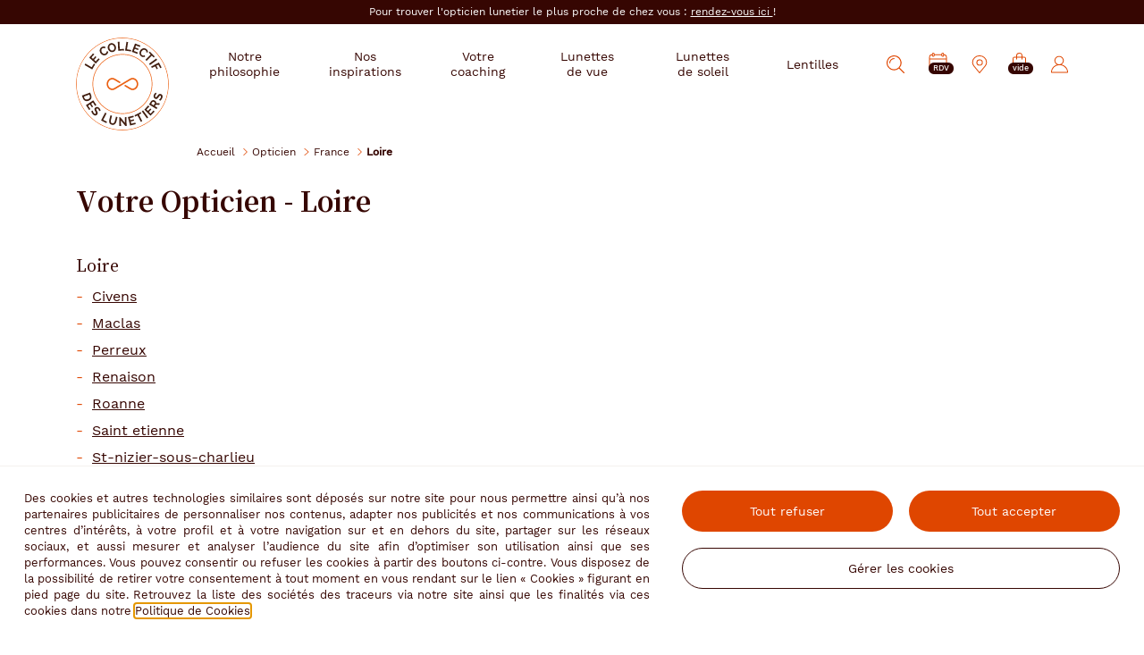

--- FILE ---
content_type: text/html; charset=utf-8
request_url: https://www.lecollectifdeslunetiers.fr/opticien/france/loire
body_size: 141421
content:
<!doctype html>
<html data-ng-app="RbsChangeApp" lang="fr" data-ng-strict-di="">
  <head>
    <meta http-equiv="content-type" content="text/html; charset=utf-8" />
    <meta name="viewport" content="width=device-width, initial-scale=1">
    <title>Opticiens Loire (42) | Le Collectif des Lunetiers</title>
	<meta name="description" content="Trouvez votre opticien Le Collectif des Lunetiers en Loire (42) ! Retrouvez Adresse ✔️ Horaires d&#039;ouverture ✔️ Numéro de téléphone ✔️ Itinéraire près de chez vous" />
	<link rel="canonical" href="https://www.lecollectifdeslunetiers.fr/opticien/france/loire" />

              <base href="https://www.lecollectifdeslunetiers.fr/" target="_self" />
          <meta name="generator" content="Planet Unified Commerce" />
        <style>
      /* Hide these elements ASAP */
      [ng\:cloak], [ng-cloak], [data-ng-cloak], [x-ng-cloak],
      .ng-cloak, .x-ng-cloak,
      .ng-hide:not(.ng-hide-animate) {
        display: none !important;
      }
    </style>
    	<link rel="stylesheet" type="text/css" href="/Assets/252300/Theme/Rbs/Base/lib/bootstrap/css/bootstrap.min.css" />
	<link rel="stylesheet" type="text/css" href="/Assets/252300/Theme/Rbs/Base/lib/bootstrap/css/bootstrap-theme.min.css" />
	<link rel="stylesheet" type="text/css" href="/Assets/252300/Theme/Project/Base/css/libs/swiper.min.css" />
	<link rel="stylesheet" type="text/css" href="/Assets/252300/Theme/Project/Cdl/css/styles.css" />
	<link rel="stylesheet" type="text/css" href="/Assets/252300/Theme/Project/Cdl/blocks.css" />
            
      <link rel="apple-touch-icon" sizes="180x180"
        href="/Assets/252300/Theme/Project/Cdl/img/favicon/apple-touch-icon.png">
    <link rel="icon" type="image/x-icon" href="/Assets/252300/Theme/Project/Cdl/img/favicon/favicon.ico">
    <link rel="manifest" href="/Assets/252300/Theme/Project/Cdl/img/favicon/site.webmanifest">
    <link rel="mask-icon" href="/Assets/252300/Theme/Project/Cdl/img/favicon/safari-pinned-tab.svg" color="#df4600">
    <meta name="msapplication-TileColor" content="#df4600">
    <meta name="msapplication-config" content="/Assets/252300/Theme/Project/Cdl/img/favicon/browserconfig.xml">
    <meta name="theme-color" content="#df4600">
  

    <script type="text/javascript">
      window.__change = {"__resources":[],"rbsWebsiteTrackersManager":{"configuration":{"consultedMaxCount":10,"consultedPersistDays":30}},"userContext":{"accessorId":0},"schemaData":{"organization":{"@context":"https:\/\/schema.org","@type":"Organization","url":"https:\/\/www.lecollectifdeslunetiers.fr\/","logo":"https:\/\/www.lecollectifdeslunetiers.fr\/seo\/cdl-logo.svg","name":"Le Collectif des Lunetiers","sameAs":["https:\/\/www.facebook.com\/p\/Le-Collectif-des-Lunetiers-100085093368428\/","https:\/\/www.instagram.com\/lecollectifdeslunetiers\/","https:\/\/www.linkedin.com\/company\/krys-group\/","https:\/\/www.youtube.com\/channel\/UCj5eCr3FzgrfdDqHqvQE_Zg"]}},"gagtmEnv":{"env_work":"prod","page_type":"autre","top_category":"Opticien","mid_category":"","user_id":"","user_status_login":false,"order_count":0,"event":"page_view"},"navigationContext":{"websiteId":2462577,"sectionId":2926957,"detailDocumentId":2932290,"pageIdentifier":"2932290,fr_FR","themeName":"Project_Cdl","LCID":"fr_FR","assetBasePath":"\/Assets\/252300\/"},"application":{"env":"production"},"blockParameters":{"symbols":{"tTL":3600,"_cached":true},"analytics":{"identifier":null,"enableTag":true,"tTL":3600,"_cached":true},"gagtmHeader":{"tTL":2628000,"identifier":"GTM-MSZVKCK","_cached":true},"headSeo":{"documentId":2932290,"tTL":3600,"pageId":2932290,"websiteId":2462577,"decoratorId":2941884,"canonicalRelativePath":"opticien\/france\/loire","canonicalQuery":[]},"favicon":{"tTL":3600,"fullyQualifiedTemplateName":"Project_Cdl:favicon.twig","_cached":true},"headerAnnouncement":{"toDisplayDocumentId":2941561,"tTL":3600,"fullyQualifiedTemplateName":"Project_Cdl:header\/announcement.twig","_cached":true},"mainMenu":{"templateName":"menu-vertical.twig","showTitle":false,"contextual":false,"toDisplayDocumentId":2488422,"offset":0,"maxLevel":2,"pageId":2932290,"sectionId":2926957,"websiteId":2462577,"imageFormats":"original","attributesMaxLevel":-1,"tTL":3600,"fullyQualifiedTemplateName":"Project_Cdl:header\/main-menu.twig","_cached":true},"search":{"thumbnailFormat":"selectorItem","nbElement":null,"tTL":3600,"configuration":100015,"fullyQualifiedTemplateName":"Rbs_Catalog:product-short-search.twig","displayPricesWithoutTax":false,"displayPricesWithTax":true,"formActionUrl":{},"typoSearch":false,"showUnavailable":true,"models":["Rbs_Catalog_Product","Rbs_Catalog_Animation","Rbs_Brand_Brand","Rbs_Review_Review","Rbs_Simpleform_Form","Rbs_Event_News","Rbs_Event_Event","Rbs_Store_Store"],"_cached":true},"appointmentShort":{"listResolutionContext":"target","storeId":0,"tTL":3600,"_cached":true},"shortStore":{"autoSelect":false,"dropdownPosition":"right","tTL":3600,"fullyQualifiedTemplateName":"Project_Cdl:header\/short-store.twig","storeId":0,"_cached":true},"shortCart":{"imageFormats":"shortCartItem","dropdownPosition":"right","webStoreId":2462579,"billingAreaId":100208,"zone":"FRC","targetIds":null,"storeId":0,"displayPricesWithoutTax":false,"displayPricesWithTax":true,"handleWebStorePrices":true,"handleStorePrices":false,"tTL":3600,"fullyQualifiedTemplateName":"","cartIdentifier":null,"_cached":true},"accountShort":{"accessorId":null,"toDisplayDocumentId":2488384,"maxLevel":1,"pageId":2932290,"sectionId":2926957,"websiteId":2462577,"realm":"web_cdl","userAccountPage":null,"dropdownPosition":"right","tTL":3600,"fullyQualifiedTemplateName":"Project_Cdl:header\/account-short.twig","accessorName":null,"_cached":true},"thread":{"separator":"\/","sectionId":2926957,"documentId":2932290,"tTL":0,"fullyQualifiedTemplateName":"Project_Cdl:thread.twig"},"backToTop":{"tTL":3600,"fullyQualifiedTemplateName":"Project_Cdl:back-to-top.twig","_cached":true},"reinsurance":{"tTL":3600,"fullPage":true,"hideTitle":false,"inlineItems":false,"isSticky":false,"linkReconsider":"\/notre-philosophie\/nos-garanties#adaptation","linkShopDelivery":"\/notre-philosophie\/nos-garanties#satisfaction","linkLens":"\/notre-philosophie\/nos-garanties#casse","linkLifeCare":"\/notre-philosophie\/nos-garanties#entretien","linkGarantee":"\/notre-philosophie\/nos-garanties#hesitation","linkPayment":"\/notre-philosophie\/nos-garanties#paiement","_cached":true},"coachingMenu":{"templateName":"menu-vertical.twig","showTitle":true,"contextual":false,"toDisplayDocumentId":2492473,"offset":0,"maxLevel":1,"pageId":2932290,"sectionId":2926957,"websiteId":2462577,"imageFormats":"original","attributesMaxLevel":-1,"tTL":3600,"fullyQualifiedTemplateName":"Project_Cdl:vertical-list-menu.twig","_cached":true},"conceptMenu":{"templateName":"menu-vertical.twig","showTitle":true,"contextual":false,"toDisplayDocumentId":2492474,"offset":0,"maxLevel":1,"pageId":2932290,"sectionId":2926957,"websiteId":2462577,"imageFormats":"original","attributesMaxLevel":-1,"tTL":3600,"fullyQualifiedTemplateName":"Project_Cdl:vertical-list-menu.twig","_cached":true},"glassesMenu":{"templateName":"menu-vertical.twig","showTitle":true,"contextual":false,"toDisplayDocumentId":2492471,"offset":0,"maxLevel":1,"pageId":2932290,"sectionId":2926957,"websiteId":2462577,"imageFormats":"original","attributesMaxLevel":-1,"tTL":3600,"fullyQualifiedTemplateName":"Project_Cdl:vertical-list-menu.twig","_cached":true},"lensesMenu":{"templateName":"menu-vertical.twig","showTitle":true,"contextual":false,"toDisplayDocumentId":2492472,"offset":0,"maxLevel":2,"pageId":2932290,"sectionId":2926957,"websiteId":2462577,"imageFormats":"original","attributesMaxLevel":-1,"tTL":3600,"fullyQualifiedTemplateName":"Project_Cdl:vertical-list-menu.twig","_cached":true},"footerCustomerService":{"toDisplayDocumentId":2492475,"tTL":3600,"_cached":true},"footerBottomNote":{"toDisplayDocumentId":2492477,"tTL":3600,"_cached":true},"footerNotice":{"toDisplayDocumentId":2492478,"tTL":3600,"_cached":true},"contactMenu":{"templateName":"menu-vertical.twig","showTitle":false,"contextual":false,"toDisplayDocumentId":2492479,"offset":0,"maxLevel":1,"pageId":2932290,"sectionId":2926957,"websiteId":2462577,"imageFormats":"original","attributesMaxLevel":-1,"tTL":3600,"fullyQualifiedTemplateName":"Project_Cdl:contact-menu.twig","_cached":true},"trackersAskConsent":{"askConsentText":2940651,"tTL":3600,"_cached":true},"siteRating":{"isStoreDetailPage":false,"tTL":3600,"_cached":true},"gagtmIframe":{"tTL":60,"identifier":"GTM-MSZVKCK","_cached":true},"commonPopin":{"imageFormats":"original,120x195,240x390,201x201,402x402","accessorId":null,"tTL":60,"pageId":2932290,"_cached":true},"4":{"imageFormats":"x,listItem,original, 200x200,300x300,400x400,500x500,600x600,700x700,800x800,1000x1000,1200x1200,1400x1400","dataSetNames":"coordinates,address,card,allow,services,hours,jsonLd","uRLFormats":"canonical","pagination":"0,50","defaultMarkerImage":null,"facet":101139,"currentStoreId":0,"searchRadiusUnit":"kilometers","searchRadiusDefault":50,"facetFilters":{"f_departement":{"100536":"1"}},"tTL":0,"countryIds":[100209],"commercialSignId":0,"showChooseStore":true,"fullyQualifiedTemplateName":"Project_Cdl:stores\/storelocator-list.twig","showHome":true,"decoratorId":2941884}},"links":[],"Rbs_Geo_Config":{"OSM":{"tileLayerName":"\/\/{s}.tile.openstreetmap.org\/{z}\/{x}\/{y}.png","url":"https:\/\/nominatim.openstreetmap.org\/","APIKey":null},"Google":{"APIKey":"AIzaSyD7ir5Ee1Pq9fPQ5p9WJm4NYbj2h2NqafM","Geocoder":"AIzaSyDzq9f6JgLZMUAgQtCB9SJXd9U7zwMdunA"}}};
    </script>
    <div data-gtm-script="GTM-MSZVKCK" data-gtm-env-string=""></div>

  </head>
  <body id="top" data-project-commons-is-scroll="" data-project-base-anchors="">
    <noscript><iframe src="https://www.googletagmanager.com/ns.html?id=GTM-MSZVKCK&gtm_cookies_win=x" height="0" width="0" style="display:none;visibility:hidden"></iframe></noscript>

    <div aria-hidden="true" class="rkg-hidden">
      <svg xmlns="http://www.w3.org/2000/svg" xmlns:xlink="http://www.w3.org/1999/xlink"><defs>
    <linearGradient x1="21.051%" y1="9.607%" x2="92.578%" y2="89.429%" id="color-gold">
      <stop stop-color="#FFF7D8" offset="0%"/>
      <stop stop-color="#CEBE85" offset="32.79%"/>
      <stop stop-color="#C8B980" offset="45.665%"/>
      <stop stop-color="#D4C487" offset="62.385%"/>
      <stop stop-color="#F8E7AB" offset="86.885%"/>
      <stop stop-color="#FDECB0" offset="100%"/>
    </linearGradient>
  
    <linearGradient x1="21.051%" y1="9.607%" x2="92.578%" y2="89.429%" id="color-silver">
      <stop stop-color="#f1f1f1" offset="0%"/>
      <stop stop-color="#cacaca" offset="32.79%"/>
      <stop stop-color="#a9a7a2" offset="45.665%"/>
      <stop stop-color="#a7a5a2" offset="62.385%"/>
      <stop stop-color="#d0cecc" offset="86.885%"/>
      <stop stop-color="#e0dedb" offset="100%"/>
    </linearGradient>
  <style>.cls-1{fill:#eb6012}.cls-2{fill:#eb6012}</style><style>.cls-1{fill:#eb6012}.cls-2{fill:#421f10}</style></defs><symbol id="symbol-arrow-block" viewBox="0 0 14 18">
  <path d="M0,18l14-9L0,0V18z"/>
</symbol><symbol id="symbol-arrow-circle" viewBox="0 0 35 35">
  <path d="M35,17.5C35,27.2,27.2,35,17.5,35S0,27.2,0,17.5S7.8,0,17.5,0S35,7.8,35,17.5z M34,17.5C34,8.4,26.6,1,17.5,1S1,8.4,1,17.5 S8.4,34,17.5,34S34,26.6,34,17.5z"/>
  <path d="M15,22l6-4.5L15,13V22z"/>
</symbol><symbol id="symbol-arrow-double" viewBox="0 0 12.9 7.7">
  <path d="M5.2 3.8L0 0v7.7l5.2-3.9zM7.8 0v7.7l5.1-3.9L7.8 0z"/>
</symbol><symbol id="symbol-arrow-down" viewBox="0 0 30.5 16.5">
  <path d="M30.1,0.4c0.5,0.5,0.5,1.2,0.1,1.7l-0.1,0.1l-14,14c-0.5,0.5-1.2,0.5-1.7,0.1l-0.1-0.1l-14-14c-0.5-0.5-0.5-1.3,0-1.8C0.8-0.1,1.5-0.1,2,0.3l0.1,0.1l13.1,13.1L28.4,0.4c0.5-0.5,1.2-0.5,1.7-0.1L30.1,0.4z"/>
</symbol><symbol id="symbol-arrow" viewBox="0 0 16.5 30.5">
  <path d="M.4.4C.8-.1 1.5-.1 2 .3l.1.1 14 14c.5.5.5 1.2.1 1.7l-.1.1-14 14c-.5.5-1.3.5-1.8 0s-.5-1.2-.1-1.7l.1-.1 13.1-13.1L.4 2.1C-.1 1.7-.1 1 .3.5L.4.4z"/>
</symbol><symbol id="symbol-bag" viewBox="0 0 17 22">
  <path d="M8.5 0a4 4 0 013.994 3.8l.006.207v1h2.276a2.226 2.226 0 012.219 2.071l.005.16V19.77A2.226 2.226 0 0114.775 22H2.223A2.226 2.226 0 010 19.77V7.238a2.226 2.226 0 012.223-2.23H4.5v-1A4.005 4.005 0 018.5 0zm6.275 6.049H12.5v1.9a.519.519 0 01-1.03.093l-.008-.093v-1.9H5.536v1.9a.519.519 0 01-1.03.093L4.5 7.95v-1.9H2.223a1.186 1.186 0 00-1.179 1.066l-.006.122V19.77a1.188 1.188 0 001.185 1.19h12.552a1.188 1.188 0 001.187-1.19V7.238a1.187 1.187 0 00-1.187-1.189zM8.5 1.04a2.966 2.966 0 00-2.958 2.8v1.175h5.925v-1A2.967 2.967 0 008.5 1.04z"/>
</symbol><symbol id="symbol-broken" viewBox="0 0 92 47">
  <path d="M6.846 27.298a8.319 8.319 0 01.45-3.503c1.516-4.223 6.543-7.274 13.977-7.871 6.714-.54 12.087 1.146 14.597 4.746.977 1.4 1.26 3.336 1.407 5.177.528 6.57-2.365 16.653-13.797 17.571-11.432.918-16.148-10.076-16.634-16.12M50.621 14.2c2.297.688 4.515 1.989 4.515 1.989.217.097.464.115.696.05 1.588-.448 8.428-2.086 16.38.296 7.508 2.246 16.054 8.947 18.499 10.953.36.297.488.787.328 1.218l-.051.115-.769 1.827a1.327 1.327 0 01-.838.78l-.146.036-1.093.209c-1.51.264-2.068.793-2.799 2.138-3.173 5.827-9.666 15.545-21.86 11.896C48.265 41.151 52.234 25 52.477 23.63c.189-1.062.254-2.325.275-3.123a1.763 1.763 0 00-.89-1.586c-.446-.247-1.11-.537-2.097-.847l-.278-.085 1.134-3.789zm-29.254.426c8.275-.665 14.621 2.368 16.081 3.139.213.112.457.146.693.095 0 0 2.44-.808 4.828-1l.317 3.941c-1.19.096-1.984.254-2.515.418-.625.19-1.085.72-1.202 1.36-.146.787-.35 2.037-.386 3.113-.05 1.39.454 18.016-15.379 19.287-12.688 1.019-17.006-9.842-18.889-16.204-.434-1.468-.87-2.104-2.29-2.676l-1.026-.434a1.328 1.328 0 01-.792-1.002l-.37-1.948a1.088 1.088 0 01.552-1.246c.197-.102.429-.22.691-.352l.417-.207c3.733-1.849 12.282-5.722 19.27-6.284zm50.669 3.196c-6.455-1.932-12.064-1.406-15.27 1.589-1.247 1.165-1.927 2.999-2.458 4.768-1.89 6.313-1.17 16.78 9.817 20.068 10.987 3.289 17.899-6.476 19.638-12.285a8.323 8.323 0 00.291-3.519c-.599-4.447-4.876-8.483-12.018-10.621zM34.383 3.886l.099.063.09.078 6 6a.81.81 0 01-1.054 1.224l-.09-.078-6-6a.81.81 0 01.955-1.286zm22.99.141a.812.812 0 01.078 1.055l-.078.09-3.6 3.6a.81.81 0 01-1.224-1.054l.078-.09 3.6-3.6a.81.81 0 011.146 0zM46 .19a.81.81 0 01.804.708L46.81 1v6a.81.81 0 01-1.614.102L45.19 7V1A.81.81 0 0146 .19z" fill-rule="evenodd"/>
</symbol><symbol id="symbol-brokenpicture" viewBox="0 0 44 66.1">
  <path d="M16.1 58.1l1.9 6.7c.2.6-.3 1.3-1 1.3H1c-.6 0-1-.4-1-1V18c0-.6.4-1 1-1h16c.6 0 1 .4 1 1v7c0 .1 0 .2-.1.4L15.1 33l4.8 9.6c.1.3.1.6 0 .8L18 48.2V53c0 .1 0 .3-.1.4l-1.8 4.7zM16 24v-5H2v45h13.7L14 58.3c-.1-.2 0-.4 0-.6l1.9-4.8V52H8c-.6 0-1-.4-1-1V25c0-.6.4-1 1-1h8zm-7 2v24h7v-2c0-.1 0-.3.1-.4l1.8-4.6-4.8-9.6c-.1-.2-.1-.5 0-.8l2.5-6.6H9zm17-1.2V18c0-.6.4-1 1-1h16c.6 0 1 .4 1 1v47c0 .6-.4 1-1 1H27c-.4 0-.8-.3-1-.7l-2-7c-.1-.2 0-.4 0-.6l1.9-4.8v-.2-.9-1.2-2.7c0-.1.2-.7 1-2.6.2-.6.5-1.1.7-1.7.1-.1.1-.3.1-.4l-4.8-9.6c-.1-.2-.1-.5 0-.8l3.1-8zM28 52v1c0 .1 0 .3-.1.4L26 58.1l1.7 5.9H42V19H28v5h8c.6 0 1 .4 1 1v26c0 .6-.4 1-1 1h-8zm-2.9-19.1l4.8 9.6c.1.3.1.6 0 .8L28 48.2V50h7V26h-7.3l-2.6 6.9zM23 8c0 .6-.4 1-1 1s-1-.4-1-1V1c0-.6.4-1 1-1s1 .4 1 1v7zm9.7 1.7c-.4.4-1 .4-1.4 0-.4-.4-.4-1 0-1.4l4-4c.4-.4 1-.4 1.4 0 .4.4.4 1 0 1.4l-4 4zm-21.4 0l-4-4c-.9-.9.5-2.3 1.4-1.4l4 4c.9.9-.5 2.3-1.4 1.4z"/>
</symbol><symbol id="symbol-burger" viewBox="0 0 21 15">
  <path d="M20.5 14a.5.5 0 01.09.992L20.5 15H.5a.5.5 0 01-.09-.992L.5 14zm0-7a.5.5 0 01.09.992L20.5 8H.5a.5.5 0 01-.09-.992L.5 7zm0-7a.5.5 0 01.09.992L20.5 1H.5A.5.5 0 01.41.008L.5 0z"/>
</symbol><symbol id="symbol-calendar" viewBox="0 0 21 21">
  <path d="M16.136 0a1.588 1.588 0 011.591 1.586V1.9h.046A3.222 3.222 0 0121 4.933v11.199a5.1 5.1 0 01-.144 1.049l-.02.079-.029.1-.029.1-.012.035a4.956 4.956 0 01-.166.447l-.052.117-.025.054-.06.123-.044.084-.041.076-.07.121-.05.084-.041.065-.056.086a5.1 5.1 0 01-.344.457l-.03.035c-.03.035-.061.069-.092.1s-.046.051-.07.075l-.053.056-.089.089-.073.07-.081.073-.061.054-.1.084-.055.045-.107.083-.066.049-.086.062-.1.065-.1.065-.053.033a4.566 4.566 0 01-.138.082l-.044.025-.131.071-.056.029c-.1.051-.2.1-.31.143l-.087.036-.061.024a4.981 4.981 0 01-.543.175l-.065.017-.135.031c-.035.007-.07.015-.106.021l-.107.02-.057.01a5.012 5.012 0 01-.591.059H3.227A3.222 3.222 0 010 17.785V5.115A3.221 3.221 0 013.227 1.9h.045v-.314A1.588 1.588 0 014.719.006L4.864 0a1.589 1.589 0 011.591 1.586V1.9h8.091v-.314a1.589 1.589 0 011.446-1.58zM20 7.877H1v9.908a2.22 2.22 0 002.068 2.209l.159.006h10.455l.145-.006a1.766 1.766 0 001.628-1.756v-2.263a.5.5 0 01.5-.5h2.272A1.768 1.768 0 0020 13.713V7.877zm0 7.958l-.11.088a2.763 2.763 0 01-1.663.552h-1.773v1.763a2.746 2.746 0 01-.554 1.656l-.084.106h.139A4.037 4.037 0 0020 16.176v-.2zM14.545 2.9H6.454v.315a1.592 1.592 0 01-2.715 1.122l-.092-.1a1.578 1.578 0 01-.374-1.022V2.9l-.2.006a2.222 2.222 0 00-2.067 2.051L1 5.115v1.762h19V5.115a2.22 2.22 0 00-2.068-2.209l-.2-.006v.315a1.591 1.591 0 01-3.182 0zM4.864 1a.589.589 0 00-.591.586v1.629a.589.589 0 00.591.586l.1-.008.091-.022a.593.593 0 00.3-.221.579.579 0 00.107-.335l-.015.085.008-.085V1.586A.589.589 0 004.864 1zm11.272 0a.589.589 0 00-.591.586v1.629a.611.611 0 00.007.086.563.563 0 00.1.249.588.588 0 00.484.251l.1-.008.091-.022a.587.587 0 00.4-.556V1.586A.589.589 0 0016.136 1z"/>
</symbol><symbol id="symbol-calendar2" viewBox="0 0 45.399 45.402">
	<path d="M35.155 0a3.006 3.006 0 013.011 3v1.2h.606a6.615 6.615 0 016.623 6.369l.004.232v28.002a6.613 6.613 0 01-6.627 6.6H6.627A6.613 6.613 0 010 38.802V10.8a6.613 6.613 0 016.627-6.6l.605-.001V3A3.005 3.005 0 0110.068.006L10.243 0a3.006 3.006 0 013.011 3v1.2h18.89V3A3.005 3.005 0 0134.98.006zm9.043 16.4H1.2L1.2 38.803a5.412 5.412 0 005.209 5.395l.218.004h32.145a5.413 5.413 0 005.427-5.4zM14.162 32.202a.6.6 0 01.6.6v5a.6.6 0 01-.6.6H9.138a.6.6 0 01-.6-.6v-5a.6.6 0 01.6-.6h5.024zm11.049 0a.6.6 0 01.6.6v5a.6.6 0 01-.6.6h-5.023a.6.6 0 01-.6-.6v-5a.6.6 0 01.6-.6h5.023zm11.041.638a.6.6 0 01.849.002l.087.088a.6.6 0 01-.002.848l-4.004 3.986a.6.6 0 01-.846 0l-2.024-2.016a.6.6 0 01.004-.854l.087-.085a.6.6 0 01.843.003l1.512 1.506zm-22.69.561H9.737v3.8h3.823zm11.048 0h-3.823v3.8h3.823zm-10.448-11.2a.6.6 0 01.6.6v5a.6.6 0 01-.6.6H9.138a.6.6 0 01-.6-.6v-5a.6.6 0 01.6-.6h5.024zm11.049 0a.6.6 0 01.6.6v5a.6.6 0 01-.6.6h-5.023a.6.6 0 01-.6-.6v-5a.6.6 0 01.6-.6h5.023zm11.05 0a.6.6 0 01.6.6v5a.6.6 0 01-.6.6h-5.023a.6.6 0 01-.6-.6v-5a.6.6 0 01.6-.6h5.023zm-22.7 1.2H9.738v3.8h3.823zm11.05 0h-3.824v3.8h3.823zm11.05 0h-3.824v3.8h3.823zM7.231 5.4h-.605a5.415 5.415 0 00-5.423 5.183L1.2 10.8v4.4h42.998v-4.4a5.412 5.412 0 00-5.208-5.396l-.218-.005h-.606v1.2a3.004 3.004 0 01-2.834 2.995l-.176.006a3.012 3.012 0 01-2.674-1.62 2.978 2.978 0 01-.337-1.38V5.4L13.253 5.4v1.2q0 .074-.004.148a3.007 3.007 0 01-2.83 2.847l-.177.006a3.005 3.005 0 01-3.01-3zM10.243 1.2A1.806 1.806 0 008.433 3v3.6a1.805 1.805 0 001.81 1.8l.149-.005q.073-.006.145-.018l.142-.03q.054-.013.107-.029a1.32 1.32 0 00.067-.022 1.815 1.815 0 00.93-.748l.069-.12a1.782 1.782 0 00.193-.651q.009-.087.009-.176V3a1.806 1.806 0 00-1.81-1.801zm24.912 0a1.806 1.806 0 00-1.81 1.8v3.6a1.799 1.799 0 00.74 1.453l.116.078q.069.042.14.078a1.816 1.816 0 00.814.191l.15-.005q.073-.006.144-.018l.142-.03A1.802 1.802 0 0036.966 6.6V3a1.806 1.806 0 00-1.81-1.8z"/>
</symbol><symbol id="symbol-camera" viewBox="0 0 89 62.926">
  <path d="M79.486 0H32.392c-3.72-.014-7.121 2.097-8.758 5.438l-1.162 2.348c-.895 1.836-2.764 2.997-4.807 2.984h-1.432V3.926c0-.552-.447-1-.999-1H7.519c-.552 0-1 .447-1 .999V10.797C2.844 11.079.006 14.14 0 17.825v35.587c.006 5.252 4.262 9.508 9.514 9.514h69.973c5.252-.006 9.508-4.262 9.514-9.514V9.514C88.994 4.262 84.738.006 79.486 0zM8.519 4.926h5.715v5.716H8.519V4.926zm22.255 20.426l.001-.001c5.988-7.58 16.987-8.871 24.567-2.883a17.4934 17.4934 0 016.649 13.726c0 .498-.02.992-.061 1.482a17.1742 17.1742 0 01-2.834 8.156c-.271.407-.56.804-.868 1.191l-.001.001-.001.002c-5.988 7.58-16.987 8.871-24.567 2.884a17.4905 17.4905 0 01-6.649-13.716c0-.497.02-.991.061-1.48.052-.588.133-1.174.244-1.754.246-1.342.65-2.649 1.205-3.895a17.4962 17.4962 0 012.254-3.713zm30.179.38H87v20.913H60.954c.18-.281.344-.57.508-.859.054-.094.114-.185.166-.28.242-.442.466-.892.671-1.35.054-.12.099-.243.15-.364.145-.341.284-.685.409-1.034.061-.17.114-.343.17-.515.1-.308.195-.617.28-.93.05-.186.097-.373.142-.561.074-.311.139-.624.198-.94.035-.186.07-.372.099-.56.053-.34.093-.684.128-1.029.017-.164.039-.326.052-.491.039-.509.063-1.022.063-1.539 0-.518-.024-1.031-.063-1.541-.013-.165-.035-.328-.052-.492-.035-.345-.075-.688-.128-1.029-.029-.189-.065-.376-.1-.563-.059-.315-.124-.627-.197-.938-.045-.189-.092-.378-.143-.565-.084-.311-.178-.619-.278-.925-.057-.175-.111-.35-.173-.523-.123-.344-.26-.682-.403-1.018-.054-.127-.101-.255-.157-.381-.205-.455-.427-.903-.668-1.343-.057-.105-.123-.205-.183-.309-.158-.279-.317-.561-.492-.834zm-33.41.858c-.056.098-.118.193-.172.291-.241.441-.464.89-.669 1.347-.057.128-.105.259-.16.388-.141.334-.278.67-.4 1.011-.062.174-.117.351-.174.526-.099.305-.193.611-.277.921-.051.188-.098.377-.143.567-.074.309-.138.62-.197.933-.035.188-.071.375-.1.565-.053.34-.093.682-.128 1.026-.017.164-.039.326-.052.491-.039.509-.063 1.021-.063 1.537s.024 1.027.063 1.535c.013.164.035.325.052.488.035.344.075.688.128 1.028.029.187.065.373.099.559.059.315.124.628.198.939.045.187.091.374.142.56.085.313.18.623.28.931.056.172.109.344.17.514.124.348.263.69.408 1.031.052.122.097.247.152.368.206.459.43.91.672 1.354.048.087.103.171.152.257.169.298.339.597.525.888H2V25.732h26.05c-.179.281-.342.57-.507.858zM87 53.412c-.005 4.148-3.366 7.509-7.514 7.514H9.514C5.366 60.921 2.005 57.56 2 53.412v-4.768h27.522c6.864 8.272 19.135 9.413 27.407 2.549.927-.769 1.78-1.622 2.549-2.549H87v4.768zm0-29.68H59.478c-6.864-8.272-19.135-9.413-27.407-2.549-.927.769-1.78 1.622-2.549 2.549H2v-5.906c.003-2.791 2.265-5.053 5.056-5.056h10.61c2.799-.007 5.354-1.594 6.601-4.101l1.16-2.345C26.729 3.668 29.434 1.989 32.392 2h47.094c4.148.005 7.509 3.366 7.514 7.514v14.218z M44.5 44.86c4.789 0 8.671-3.883 8.67-8.671s-3.883-8.671-8.671-8.67c-4.789 0-8.67 3.882-8.67 8.671.005 4.786 3.884 8.665 8.671 8.67zm0-15.341c3.684 0 6.671 2.987 6.67 6.671s-2.987 6.671-6.671 6.67c-3.684 0-6.67-2.987-6.67-6.671.004-3.682 2.988-6.667 6.671-6.67z M44.5 52.487c9.001 0 16.298-7.297 16.297-16.298 0-9.001-7.297-16.298-16.298-16.297-9.001 0-16.297 7.297-16.297 16.298.01 8.996 7.301 16.287 16.298 16.297zm0-30.595c7.896 0 14.298 6.402 14.297 14.298 0 7.896-6.402 14.298-14.298 14.297-7.896 0-14.297-6.402-14.297-14.298.009-7.892 6.405-14.289 14.298-14.297zM53.213 7.715H35.787c-.552 0-1 .448-1 1s.448 1 1 1h17.427c.552 0 1-.448 1-1s-.448-1-1.001-1zM71.682 10.615c-2.232 0-4.042 1.809-4.042 4.042 0 2.232 1.809 4.042 4.042 4.042 2.232 0 4.041-1.809 4.042-4.041-.003-2.232-1.811-4.04-4.042-4.043zm0 6.083c-1.127 0-2.042-.914-2.042-2.042 0-1.127.914-2.042 2.042-2.042 1.127 0 2.042.914 2.042 2.042v.001c-.002 1.127-.915 2.04-2.042 2.041z"/>
</symbol><symbol id="symbol-care" viewBox="0 0 65 55">
	<path d="M48.684 32c5.939 0 13.6 2.998 15.81 3.921a.82.82 0 01.493.904l-.161 1.489a1 1 0 01-.538.802l-.75.389a2.538 2.538 0 00-1.566 2.152C60.935 46.562 58.332 55 48.684 55c-12.039 0-12.666-12.548-12.788-13.59a17.057 17.057 0 00-.479-2.32 1.327 1.327 0 00-.991-.953 9.009 9.009 0 00-1.927-.163 8.993 8.993 0 00-1.925.163 1.325 1.325 0 00-.991.953 16.852 16.852 0 00-.48 2.32c-.12 1.042-.75 13.59-12.787 13.59-9.648 0-12.25-8.438-13.288-13.343a2.537 2.537 0 00-1.567-2.152l-.749-.389a.998.998 0 01-.537-.802l-.162-1.489a.82.82 0 01.492-.904C2.715 34.998 10.377 32 16.315 32a23.364 23.364 0 0111.96 3.335.78.78 0 00.515.114l.033-.008a18.007 18.007 0 013.676-.454 18.068 18.068 0 013.71.462.786.786 0 00.517-.114A23.354 23.354 0 0148.684 32zm.15.972c-5.106 0-9.063 1.594-10.74 4.454a8.01 8.01 0 00-.749 3.984c0 4.978 2.798 12.395 11.49 12.395s11.588-8.563 11.588-13.142a6.278 6.278 0 00-.554-2.61c-1.4-3.088-5.383-5.08-11.035-5.08zm-32.668 0c-5.652 0-9.636 1.993-11.037 5.08a6.277 6.277 0 00-.552 2.611c0 4.58 2.897 13.142 11.589 13.142s11.49-7.417 11.49-12.395a8.01 8.01 0 00-.751-3.984c-1.677-2.86-5.634-4.454-10.74-4.454zm13.733-21.297a.375.375 0 01.375.375 4.125 4.125 0 004.125 4.125.375.375 0 01.076.742l-.076.008a4.125 4.125 0 00-4.125 4.125.375.375 0 01-.299.367l-.076.008a.375.375 0 01-.375-.375 4.125 4.125 0 00-4.125-4.125.375.375 0 010-.75 4.125 4.125 0 004.125-4.125.375.375 0 01.375-.375zm0 2.254l-.07.16a4.892 4.892 0 01-2.553 2.462 4.883 4.883 0 012.623 2.62 4.892 4.892 0 012.624-2.622 4.883 4.883 0 01-2.624-2.62zM10.6 0a.45.45 0 01.45.45A6.75 6.75 0 0017.8 7.2a.45.45 0 01.081.893l-.08.007a6.75 6.75 0 00-6.75 6.75.45.45 0 01-.37.443l-.08.007a.45.45 0 01-.45-.45A6.75 6.75 0 003.4 8.1a.45.45 0 010-.9A6.75 6.75 0 0010.15.45.45.45 0 0110.6 0zm0 3.04A7.67 7.67 0 015.99 7.65a7.673 7.673 0 014.609 4.61 7.667 7.667 0 014.607-4.61A7.673 7.673 0 0110.6 3.04z"/>
</symbol><symbol id="symbol-check-circled"><g transform="translate(1 1)" stroke="#1A0900" fill="none" fill-rule="evenodd"><circle cx="13" cy="13" r="13"/><path stroke-width="1.2" stroke-linecap="round" d="M7 12.737L11.696 18 19 8"/></g></symbol><symbol id="symbol-check-thick" viewBox="0 0 13.1 10.9">
  <path d="M.1 5.5l1.6-1.6 3.6 3.6 6-7.5 1.8 1.4-7.6 9.5L.1 5.5z"/>
</symbol><symbol id="symbol-check" viewBox="0 0 16 14">
  <path d="M15.1010972,0.1985353 C15.2676064,-0.021757547 15.5811716,-0.0653578654 15.8014646,0.101151263 C15.9972806,0.249159378 16.0534876,0.513359751 15.9466158,0.724962392 L15.8988487,0.801518195 L6.07277059,13.8014856 C5.90704151,14.0207462 5.60150171,14.0609184 5.38647447,13.9093198 L5.31053188,13.8434563 L0.13663738,8.36978586 C-0.0530516938,8.16910618 -0.0441419378,7.85264989 0.156537877,7.66296095 C0.334919934,7.49434855 0.604779874,7.48265364 0.795771201,7.62308016 L0.863363274,7.68286143 L5.63099095,12.7279961 L15.1010972,0.1985353 Z"/>
</symbol><symbol id="symbol-color-round-black" viewBox="0 0 34 34">
  <circle cx="689" cy="632" r="16" transform="translate(-673 -616)" fill="#000" fill-rule="evenodd"/>
</symbol><symbol id="symbol-color-round-blue" viewBox="0 0 34 34">
  <circle cx="624" cy="632" r="16" transform="translate(-608 -616)" fill="#3369b9" fill-rule="evenodd"/>
</symbol><symbol id="symbol-color-round-brown" viewBox="0 0 34 34">
  <circle cx="689" cy="632" r="16" transform="translate(-673 -616)" fill="#836656" fill-rule="evenodd"/>
</symbol><symbol id="symbol-color-round-gold" viewBox="0 0 34 34">
  
  <circle cx="754" cy="632" r="16" transform="translate(-738 -616)" fill="url(#color-gold)" fill-rule="evenodd"/>
</symbol><symbol id="symbol-color-round-green" viewBox="0 0 34 34">
  <circle cx="624" cy="632" r="16" transform="translate(-608 -616)" fill="#1a8846" fill-rule="evenodd"/>
</symbol><symbol id="symbol-color-round-grey" viewBox="0 0 34 34">
  <circle cx="624" cy="632" r="16" transform="translate(-608 -616)" fill="#c7c7c7" fill-rule="evenodd"/>
</symbol><symbol id="symbol-color-round-pink" viewBox="0 0 34 34">
  <circle cx="624" cy="632" r="16" transform="translate(-608 -616)" fill="#ea2fa0" fill-rule="evenodd"/>
</symbol><symbol id="symbol-color-round-purple" viewBox="0 0 34 34">
  <circle cx="624" cy="632" r="16" transform="translate(-608 -616)" fill="#b91dbb" fill-rule="evenodd"/>
</symbol><symbol id="symbol-color-round-red" viewBox="0 0 34 34">
  <circle cx="624" cy="632" r="16" transform="translate(-608 -616)" fill="#DE3F1E" fill-rule="evenodd"/>
</symbol><symbol id="symbol-color-round-scale" viewBox="0 0 34 34">
  <style type="text/css">
    .color-scale-light{fill:#E5C493;}
    .color-scale-dark{fill:#67250E;}
    .color-scale-medium{fill:#B67742;}
  </style>
  <path class="color-scale-light" d="M16,4.5c0.1,1.8-7,2-3,6s4.7,0.7,4.9,1.1c0.1,0.4,0.3,0.8,0.5,1.1c0.8,1.4,1.7,2.6,3.1,3.3
    c0.8,0.4,1.7,0.5,2.5,0.2c0.2-0.1,0.4-0.1,0.5-0.2c0.5-0.4,1-0.5,1.5-0.2c1.8-1.1,3.8-1.7,5.8-2.1C30.7,6,24.1,0.1,16.1,0
    C15.9,1.4,15.9,3,16,4.5z"/>
  <path class="color-scale-dark" d="M24.6,16c-0.1,0.1-0.4,0.1-0.5,0.2c-0.9,0.3-1.7,0.2-2.5-0.2c-1.4-0.7-2.4-1.9-3.1-3.3
    c-0.2-0.4-0.4-0.8-0.5-1.1c-0.2-0.5-0.9,2.9-4.9-1.1s3.1-4.2,3-6C15.9,3,15.9,1.4,16.1,0c0,0-0.1,0-0.1,0c-1.8,0-3.5,0.3-5.1,0.8
    C9.4,1.4,8,2.1,6.7,3c-3.5,2.5-6,6.5-6.5,11C0.1,14.7,0,15.3,0,16c0,0.5,0,0.9,0.1,1.4c0.6-0.4,1.3-0.8,2-1.2
    c1.2-0.7,2.5-1.2,3.9-1.4c0.4-0.1,0.8,0,1.3,0.1c0,0.1,0,0.1,0.1,0.2c1.2-0.3,2.1,0.3,3,0.9c0.3,0.2,0.6,0.5,0.9,0.7
    c0.5,0.4,0.9,0.9,1.3,1.3c0.5,0.5,1,1,1.7,1.2c0.3,0.1,0.6,0.1,0.9,0c-0.1,0.3,0,0.5,0.3,0.7c0.7,0.3,1.3,0.6,2.1,0.4
    c0.3-0.1,0.6-0.2,0.8,0.1c0.3-0.2,0.3-0.6,0.6-0.8c0.9,0,1.6-0.4,2.4-0.8c1.5-0.9,3-1.9,4.5-2.8c0.1-0.1,0.2-0.1,0.3-0.2
    C25.5,15.5,25.1,15.6,24.6,16z"/>
  <path class="color-scale-medium" d="M31.8,13.7c-2,0.5-4,1-5.8,2.1c-0.1,0.1-0.2,0.1-0.3,0.2c-1.5,1-3,1.9-4.5,2.8c-0.7,0.4-1.5,0.8-2.4,0.8
    c-0.3,0.1-0.3,0.6-0.6,0.8c-0.2-0.3-0.5-0.1-0.8-0.1c-0.8,0.2-1.4-0.1-2.1-0.4c-0.3-0.1-0.4-0.3-0.3-0.7c-0.3,0.1-0.6,0-0.9,0
    c-0.7-0.2-1.2-0.7-1.7-1.2c-0.4-0.5-0.8-0.9-1.3-1.3c-0.3-0.2-0.6-0.5-0.9-0.7c-0.8-0.7-1.7-1.2-3-0.9c0-0.1,0-0.1-0.1-0.2
    c-0.4-0.1-0.9-0.1-1.3-0.1C4.5,15,3.3,15.5,2,16.2c-0.7,0.4-1.3,0.8-2,1.2c0,0.2,0,0.5,0.1,0.7C1.2,25.9,7.9,32,16,32
    c7.3,0,13.4-4.9,15.4-11.5c0.4-1.4,0.6-2.9,0.6-4.5C32,15.2,31.9,14.4,31.8,13.7z"/>
</symbol><symbol id="symbol-color-round-silver" viewBox="0 0 34 34">
  
  <circle cx="754" cy="632" r="16" transform="translate(-738 -616)" fill="url(#color-silver)" fill-rule="evenodd"/>
</symbol><symbol id="symbol-color-round-transparent" viewBox="0 0 34 34">
  <path d="M17 33c8.837 0 16-7.163 16-16S25.837 1 17 1 1 8.163 1 17s7.163 16 16 16z" stroke="#A1B8BB" fill="none" fill-rule="evenodd" stroke-dasharray="5"/>
</symbol><symbol id="symbol-color-round-white" viewBox="0 0 34 34">
  <circle cx="624" cy="632" r="16" transform="translate(-607 -615)" fill="#FFF" stroke="#000" fill-rule="evenodd"/>
</symbol><symbol id="symbol-color-square-metal" viewBox="0 0 32 32">
  <linearGradient id="color-metal" gradientUnits="userSpaceOnUse" x1="7.742" y1="25.314" x2="8.927" y2="23.926" gradientTransform="matrix(32 0 0 -32 -248 807)">
    <stop offset="0" stop-color="#fff"/>
    <stop offset="1" stop-color="#888"/>
  </linearGradient>
  <path fill-rule="evenodd" clip-rule="evenodd" fill="url(#color-metal)" d="M0 0h32v32H0z"/>
</symbol><symbol id="symbol-color-square-plastic" viewBox="0 0 32 32">
  <linearGradient id="color-plastic" gradientUnits="userSpaceOnUse" x1="7.725" y1="25.298" x2="8.725" y2="24.196" gradientTransform="matrix(32 0 0 -32 -248 807)">
    <stop offset="0" stop-color="#e2f8ff"/>
    <stop offset=".683" stop-color="#eef1f2"/>
    <stop offset="1" stop-color="#a4b2bb"/>
  </linearGradient>
  <path fill-rule="evenodd" clip-rule="evenodd" fill="url(#color-plastic)" d="M0 0h32v32H0z"/>
</symbol><symbol id="symbol-color-square-titanium" viewBox="0 0 32 32">
  <linearGradient id="color-titanium" gradientUnits="userSpaceOnUse" x1="7.54" y1="25.398" x2="8.986" y2="24.015" gradientTransform="matrix(32 0 0 -32 -248 807)">
    <stop offset=".001" stop-color="#d3d3d3"/>
    <stop offset=".254" stop-color="#7d7d7d"/>
    <stop offset=".46" stop-color="#c7c7c7"/>
    <stop offset=".723" stop-color="#939393"/>
    <stop offset=".869" stop-color="#595959"/>
    <stop offset="1" stop-color="#b2b2b2"/>
  </linearGradient>
  <path fill-rule="evenodd" clip-rule="evenodd" fill="url(#color-titanium)" d="M0 0h32v32H0z"/>
</symbol><symbol id="symbol-cross" viewBox="0 0 62.4 62.4">
  <path d="M58.8 62.4L31.2 34.8 4.1 62.4 0 58.8l27.6-27.6L0 3.6 4.1 0l27.1 27.6L58.8 0l3.6 3.6-27.6 27.6 27.6 27.6-3.6 3.6z"/>
</symbol><symbol id="symbol-deg360-visit" viewBox="0 0 37 27">
  <path d="M18.5 24C8.1 24 0 20.3 0 15.5c0-2.1 1.6-4.1 4.5-5.7.4-.2.9-.1 1.1.3.2.4.1.9-.3 1.1-2.3 1.2-3.6 2.7-3.6 4.2 0 3.4 6.8 6.9 16.9 6.9.5 0 .8.4.8.8s-.4.9-.9.9zm17.7-7.7c-.5 0-.8-.4-.8-.8 0-1.6-1.4-2.9-2.6-3.7-.4-.2-.5-.8-.2-1.1.2-.4.8-.5 1.1-.2 2.2 1.4 3.4 3.2 3.4 5-.1.4-.5.8-.9.8z"/>
  <path d="M14.1 27c-.3 0-.5-.1-.7-.4-.2-.4-.1-.9.3-1.1l3.7-2.3-3.7-2.5c-.4-.2-.5-.8-.2-1.1.2-.4.8-.5 1.1-.2l4.8 3.2c.2.2.4.4.4.7 0 .3-.2.5-.4.7l-4.8 3h-.5zm8.8-3.2c-.4 0-.8-.3-.8-.7-.1-.4.3-.9.7-.9 7.3-.8 12.5-3.6 12.5-6.7 0-.5.4-.8.8-.8.5 0 .8.4.8.8.1 4-5.5 7.4-14 8.3.1 0 0 0 0 0z"/>
  <path d="M8.3 9.4h1.2c.6 0 1-.1 1.2-.4.3-.3.4-.6.4-1.1 0-.2 0-.4-.1-.6 0-.1-.1-.3-.3-.4-.1-.1-.3-.2-.5-.3-.2-.1-.4-.1-.7-.1-.2 0-.4 0-.6.1 0 0-.2.1-.3.2-.3.3-.5.6-.5.9H6c0-.4 0-.8.2-1.2.2-.4.5-.7.8-.9.3-.3.7-.5 1.2-.6.5-.1.9-.2 1.4-.2.6 0 1.1.1 1.5.2.5.1.8.3 1.2.6.3.3.6.6.8 1 .2.4.3.8.3 1.4 0 .5-.2 1-.4 1.4-.1.2-.3.4-.5.6-.2.2-.5.3-.7.4.6.2 1.1.6 1.4 1 .3.4.5 1 .5 1.6 0 .5-.1 1-.3 1.4-.2.4-.5.7-.8 1-.4.3-.8.5-1.2.6-.5.1-1 .2-1.5.2s-.9-.1-1.4-.2c-.4-.1-.8-.3-1.2-.6-.4-.3-.6-.6-.8-1-.2-.4-.3-.9-.3-1.4H8c0 .4.2.8.5 1 .1 0 .3.1.5.2s.4.1.6.1c.3 0 .5 0 .7-.1.2-.1.4-.2.5-.3.1-.1.3-.3.3-.5.1-.2.1-.4.1-.6 0-.3 0-.5-.1-.8-.1-.2-.2-.4-.4-.5l-.6-.3c-.2-.1-.5-.1-.8-.1h-1V9.4zm10.5.9c-.2 0-.4 0-.5.1-.2 0-.3.1-.5.2-.1.1-.3.2-.4.3-.1.1-.2.2-.2.4v.7c0 .4 0 .7.1 1 .1.3.2.5.3.7.1.2.3.3.5.4.2.1.4.1.7.1.2 0 .5 0 .6-.1.2-.1.4-.2.5-.4.1-.2.3-.4.3-.6.1-.2.1-.5.1-.8 0-.3 0-.6-.1-.8l-.3-.6c-.1-.2-.3-.3-.5-.4-.2-.2-.4-.2-.6-.2zm2.1-5.5v1.8h-.1c-.5 0-.9.1-1.4.2-.4.1-.8.3-1.1.6-.3.2-.5.5-.7.9-.2.4-.3.7-.4 1.2.3-.3.6-.5 1-.7.4-.2.8-.3 1.3-.2.5 0 1 .1 1.4.3.4.2.7.5 1 .8.3.3.5.7.6 1.2.1.5.2.9.2 1.4 0 .5-.1 1-.3 1.5-.2.4-.4.9-.7 1.2-.3.3-.7.6-1.2.8-.5.2-1 .3-1.5.3-.6 0-1.1-.1-1.6-.3-.5-.2-.9-.5-1.2-.9-.3-.4-.6-.9-.8-1.4-.2-.6-.3-1.2-.3-1.8v-.8c0-.9.1-1.7.4-2.4.1-.8.5-1.5.9-2 .5-.5 1.1-1 1.8-1.3.7-.3 1.5-.4 2.4-.4h.3zm8.2 4.3c0-.5 0-.9-.1-1.2-.1-.3-.2-.6-.3-.8-.1-.2-.3-.3-.5-.4-.2-.1-.4-.1-.6-.1-.2 0-.5 0-.6.1-.2.1-.4.3-.5.4-.1.2-.2.5-.3.8-.2.3-.2.7-.2 1.2v2.5c0 .5 0 .9.1 1.2.1.3.2.6.3.8.1.2.3.4.5.4.2.1.4.1.6.1.2 0 .5 0 .6-.1.2-.1.4-.2.5-.4.1-.2.2-.5.3-.8.1-.4.1-.8.1-1.2l.1-2.5zm2.2 2.3c0 .8-.1 1.5-.3 2.1-.2.6-.4 1.1-.8 1.5-.3.4-.7.7-1.2.8-.5.2-1 .3-1.5.3s-1-.1-1.5-.3c-.5-.2-.9-.5-1.2-.8-.3-.4-.6-.9-.8-1.5-.2-.6-.3-1.3-.3-2.1v-2c0-.8.1-1.5.3-2.1.2-.6.4-1.1.8-1.5.4-.3.8-.6 1.2-.8.5-.2 1-.3 1.5-.3.6 0 1.1.1 1.5.3.5.2.8.5 1.2.8.3.4.6.9.8 1.5.2.6.3 1.3.3 2.1v2zm.5-8.6c0 .5.3 1 .8 1.2h.5c.2 0 .3 0 .5-.1.3-.1.5-.4.7-.7.1-.2.1-.3.1-.5 0-.3-.1-.7-.4-.9-.1-.1-.2-.2-.4-.3-.2-.1-.3-.1-.5-.1s-.3 0-.5.1-.3.2-.4.3c-.2.2-.2.3-.3.5-.1.1-.1.3-.1.5m-1.5 0c0-.4.1-.7.2-1.1s.3-.6.6-.9c.3-.3.5-.5.9-.6.3-.1.7-.2 1.1-.2.4 0 .7.1 1 .2.7.3 1.2.8 1.4 1.5.1.3.2.7.2 1.1s-.1.7-.2 1.1c-.1.3-.3.6-.6.9-.2.2-.5.4-.9.6-.3.1-.7.2-1 .2-.4 0-.7-.1-1.1-.2-.3-.1-.6-.3-.9-.6-.4-.6-.7-1.3-.7-2"/>
</symbol><symbol id="symbol-doctolib" viewBox="0 0 472 120">
 <path d="m51.143 3.3155c52.279 5.5508 52.279 38.452 49.251 55.105-1.7153 9.7897-10.597 58.637-69.839 58.738-23.414 0-26.947-2.725-25.736-7.973 0.58255-2.395 8.6789-32.645 14.518-54.461 3.2653-12.2 5.8248-21.763 5.9696-22.342 1.7625-7.0501 8.6408-6.0001 10.055-5.7842 0.1244 0.019 0.2066 0.0315 0.2392 0.0315 0.2019 0.1009 0.3028 0.3028 0.3028 0.5046-0.5264 4.5118-6.9356 39.166-10.211 56.875-1.1206 6.0591-1.8744 10.134-1.9001 10.34-0.9083 5.9548 0 6.5598 7.3675 6.5598 36.434 0 49.655-25.13 53.288-45.315 6.1564-34.92-27.956-45.315-75.693-41.076-0.04713 0-0.1314 0.0027-0.24575 0.0065-0.86554 0.0283-3.4518 0.1127-4.6995-0.5111-1.8166-0.8074-3.3305-3.0278-3.7342-4.2388-0.10092-0.4037-0.10092-0.90832 0-1.1102 0.10092-0.20185 0.20185-0.40369 0.4037-0.40369 15.441-2.725 36.837-6.3582 50.664-4.9453zm166.83 91.387c0.025 0.0252 0.051 0.0505 0.101 0.0505 0.303 0.2018 0.101 0.7064-0.202 1.0092-3.33 11.606-13.726 19.579-25.736 19.882-10.092 0.505-20.285-5.248-24.625-14.028-1.716-3.3308-2.725-6.8631-3.129-11.203-1.514 0.7065-3.128 1.312-4.743 1.8167-2.12 5.8536-5.753 11.202-10.698 14.937-10.698 7.872-25.13 10.294-38.049 3.128-15.845-11-13.927-33.103-2.825-46.122 11.101-13.019 31.488-15.139 41.681-8.7804 6.964 4.4407 10.597 12.212 11.607 20.185 1.513-1.0093 2.825-2.3213 4.339-4.1379 1.413-1.7157 4.239-5.8536 4.239-5.8536 1.716-2.5231 3.633-4.8444 5.955-6.8629 4.642-4.1379 10.597-6.1564 16.652-6.1564 5.248 0 10.496 1.5139 15.139 4.6426 1.514 0.9083 1.917 1.5138 1.413 2.3212-0.606 1.2111-1.413 2.3213-2.221 3.3305-1.614 2.0185-3.33 1.312-4.44 0.8074-0.202-0.1009-0.404-0.2018-0.505-0.2018-5.147-1.8167-9.386-1.413-13.726 1.211-9.386 5.7527-10.899 16.854-9.083 25.433 1.817 8.6794 6.661 11.708 10.395 12.616 6.964 1.716 16.148-2.019 22.002-8.8815 1.817-2.1194 4.441-0.7064 6.358 0.8074 0.051 0 0.076 0.0253 0.101 0.0505zm-98.199 0.9588c7.367 5.2478 19.175 2.5231 24.928-5.9546 4.037-5.9545 7.67-15.845 1.514-23.414-7.065-8.6795-19.781-5.7527-27.048 2.3213-7.165 8.0739-7.266 21.396 0.606 27.048zm191.25-40.37c-10.193-6.3583-30.58-4.2388-41.682 8.7804-6.862 7.973-10.193 19.478-8.073 29.672-3.836 3.5323-8.377 5.9545-14.029 4.7434-3.028-0.6055-6.459-4.0369-5.349-9.4868 0.202-1.0093 4.542-24.424 8.68-47.132 0.252 0 0.529-0.0253 0.807-0.0505 0.277-0.0252 0.555-0.0505 0.807-0.0505 9.79-0.6055 31.287-2.2203 34.214-3.8351 3.431-1.9176 3.229-4.9453 2.926-6.1564-0.1-0.3027-0.302-0.5046-0.605-0.5046-2.523-0.1009-15.24-0.6055-24.827-0.9083-2.725-0.1009-6.762-0.1009-11.304-0.1009 2.019-11.102 3.734-20.992 4.542-26.442 0.101-0.20185-0.101-0.50462-0.303-0.50462-0.606-0.10093-1.211-0.20185-1.918-0.20185-3.33 0-6.963 1.8166-7.973 5.1471 0 0-2.725 9.4869-6.156 22.002-5.587 0-10.805 0.046-14.197 0.0758-1.633 0.0144-2.842 0.0251-3.465 0.0251-0.303 0-0.504 0.2018-0.605 0.5046-0.404 1.9176-1.413 8.6795 2.624 10.597 2.523 1.211 7.064 1.4129 12.211 1.211-5.349 19.579-11 41.379-11.808 47.737-0.908 7.0647 1.413 14.129 6.157 18.469 7.468 6.964 19.68 8.377 28.259 3.129 2.825-1.716 5.349-3.633 7.569-5.652 1.312 1.312 2.725 2.624 4.34 3.734 12.918 7.166 27.35 4.744 38.048-3.128 6.964-5.248 11.404-13.928 12.414-22.406 1.715-10.799-1.716-23.112-11.304-29.268zm-5.248 34.415c-5.753 8.4777-17.561 11.202-24.928 5.9546-7.872-5.6518-7.771-18.974-0.606-27.048 7.267-8.074 19.983-11.001 27.048-2.3213 6.156 7.5693 2.523 17.46-1.514 23.414zm80.538-63.078-0.606 0.9083c-2.22 3.9361-2.725 8.7804 0.908 11.404 3.23 2.1195 7.267 1.1102 9.79-0.8073 1.716-1.3121 2.826-3.4315 3.129-5.7527 0.303-2.4222-0.202-5.8536-2.927-7.5693-1.11-0.6056-2.321-0.9084-3.532-0.9084-1.918 0-3.936 0.6056-5.551 1.6148-0.404 0.3028-0.808 0.7065-1.211 1.1102zm72.968 80.336c7.065-5.248 11.404-13.928 12.414-22.406 1.413-10.799-2.019-23.112-11.506-29.268-7.266-4.5416-19.781-4.7435-30.378 0.3027 1.682-9.1431 4.743-29.896 6.569-42.279 0.694-4.7032 1.21-8.1992 1.404-9.3938 0-0.20173 0-0.3028-0.101-0.4037-0.101-0.10092-0.202-0.20184-0.303-0.20184-0.605-0.10093-1.211-0.20185-1.816-0.20185-3.331 0-6.964 1.8166-7.973 5.1471 0 0-19.378 78.418-20.084 82.152-4.542 6.9638-9.992 9.6889-15.845 7.8721-4.761-1.4878-4.551-5.2174-4.446-7.0699l5e-3 -0.0957c0.111-1.6036 1.706-11.054 3.275-20.35 1.295-7.671 2.572-15.237 2.982-18.203 0.101-0.4037-0.202-0.8074-0.605-0.9083-1.009-0.2018-2.12-0.3028-3.23-0.3028-3.532 0-7.266 1.312-9.487 6.762-0.101 0.2018-6.459 22.506-7.67 27.35-0.05 0.3027-0.126 0.6055-0.202 0.9082-0.075 0.3028-0.151 0.6056-0.202 0.9084-4.743 7.1657-12.01 13.322-22.506 11.102-3.027-0.7065-6.358-2.9268-5.349-9.4869 0.303-1.7157 9.891-57.325 12.717-75.088 0-0.3028-0.101-0.4037-0.303-0.5046-0.606-0.1009-1.312-0.2019-1.918-0.2019-3.33 0-6.963 1.8167-7.973 5.1472 0 0-15.34 56.316-18.671 72.161-1.513 7.0647-0.504 13.827 5.753 19.378 5.753 5.147 16.854 6.761 26.139 2.926 5.349-2.22 9.79-5.954 12.919-9.083 4.037 8.074 13.725 13.322 22.607 11.203 6.863-1.615 12.111-6.56 15.542-10.799 1.312 1.917 2.927 3.734 4.643 5.046 7.872 6.358 19.175 7.468 29.268 4.441 5.147-1.11 10.092-3.432 14.331-6.56zm-29.672-37.14c7.166-8.074 19.983-11.102 27.048-2.3213 6.156 7.5693 2.422 17.561-1.615 23.414-5.753 8.4777-18.873 11.606-26.24 6.3582-7.973-5.6517-6.358-19.377 0.807-27.451z" fill="currentcolor"/>
</symbol><symbol id="symbol-download-circle" viewBox="0 0 36 36">
  <path d="M26.5,21.4c-0.3,0-0.5,0.2-0.5,0.5v3l0,0.1c0,0.2-0.2,0.4-0.5,0.4h-15l-0.1,0c-0.2,0-0.4-0.2-0.4-0.5v-3l0-0.1 c0-0.2-0.2-0.4-0.5-0.4c-0.3,0-0.5,0.2-0.5,0.5v3L9,25c0.1,0.8,0.7,1.4,1.5,1.4h15l0.1,0c0.8-0.1,1.4-0.7,1.4-1.5v-3l0-0.1 C26.9,21.5,26.7,21.4,26.5,21.4z M18.1,22.6l3.1-3.2l0.1-0.1c0.1-0.2,0.1-0.5-0.1-0.6l-0.1-0.1c-0.2-0.1-0.5-0.1-0.6,0.1l-1.9,1.9L18.5,9.5 l0-0.1C18.4,9.2,18.2,9,18,9c-0.3,0-0.5,0.2-0.5,0.5l0.1,11.2l-2.2-2l-0.1-0.1c-0.2-0.1-0.5-0.1-0.6,0.1c-0.2,0.2-0.2,0.5,0,0.7 L18.1,22.6z"/>
  <path d="M18,0C8.1,0,0,8.1,0,18s8.1,18,18,18s18-8.1,18-18S27.9,0,18,0z M18,35C8.6,35,1,27.4,1,18S8.6,1,18,1 s17,7.6,17,17S27.4,35,18,35z"/>
</symbol><symbol id="symbol-eye-barred" viewBox="0 0 79.4 62.1">
  <path d="M39.7 43.1c6.6 0 12-5.4 12-12 0-1.6-.3-3.1-.9-4.5L35.2 42.2c1.4.6 2.9.9 4.5.9z M63.2 14.2L61 16.4c6 3.5 11.2 8.5 14.9 14.7-6.1 10-16 17-27.3 19.5 7.4-3.4 12.5-10.9 12.5-19.5 0-4.2-1.2-8.2-3.4-11.5l-2 2.2c1.6 2.7 2.5 5.9 2.5 9.3 0 10.2-8.3 18.5-18.5 18.5-3.4 0-6.6-.9-9.3-2.5l-2.2 2.2-.5.5-2.4 2.4c4.6 1.6 9.5 2.4 14.4 2.4 16.1 0 31.2-8.7 39.3-22.8l.4-.8-.4-.8c-3.9-6.6-9.4-12-15.8-16zM19.1 49.6L8.6 60l2.1 2.1L70.6 2.2l.1-.1L68.6 0 57.4 11.3c-5.5-2.4-11.5-3.7-17.7-3.7C23.6 7.6 8.5 16.3.4 30.4l-.4.7.4.8c4.5 7.7 11 13.8 18.7 17.7zm36-36l-1.3 1.3c-1.5-1.3-3.2-2.4-5.1-3.3 2.2.5 4.3 1.1 6.4 2zM51.7 17l-4.6 4.6c-2-1.6-4.6-2.5-7.4-2.5-1.9 0-3.6.4-5.2 1.2.7.7 1.2 1.7 1.2 2.8 0 2.2-1.8 4-4 4-1.1 0-2.1-.4-2.8-1.2-.8 1.6-1.2 3.3-1.2 5.2 0 2.8.9 5.3 2.5 7.4l-4.6 4.6c-2.7-3.2-4.4-7.4-4.4-12 0-10.2 8.3-18.5 18.5-18.5 4.6 0 8.7 1.7 12 4.4zm-21-5.4C23.3 15 18.2 22.5 18.2 31.1c0 5.4 2 10.3 5.3 14.1l-2.2 2.2C14 43.9 7.7 38.3 3.4 31.1c6.1-10 16.1-17 27.3-19.5z"/>
</symbol><symbol id="symbol-eye" viewBox="0 0 79.4 62.1">
  <path d="M39.7 19c-1.9 0-3.6.4-5.2 1.2.7.7 1.2 1.7 1.2 2.8 0 2.2-1.8 4-4 4-1.1 0-2.1-.4-2.8-1.2-.8 1.6-1.2 3.3-1.2 5.2 0 6.6 5.4 12 12 12s12-5.4 12-12-5.4-12-12-12zm0-11.5C23.6 7.5 8.5 16.2.4 30.3L0 31l.4.8c8.1 14 23.2 22.8 39.3 22.8S70.9 45.9 79 31.8l.4-.8-.4-.8c-8.1-14-23.2-22.7-39.3-22.7zM3.4 31c6.1-10 16-17 27.3-19.5-7.4 3.4-12.5 10.9-12.5 19.5s5.1 16.1 12.5 19.5C19.5 48 9.5 41 3.4 31zm17.8 0c0-10.2 8.3-18.5 18.5-18.5S58.2 20.8 58.2 31s-8.3 18.5-18.5 18.5S21.2 41.2 21.2 31zm27.5 19.5c7.4-3.4 12.5-10.9 12.5-19.5s-5.1-16.1-12.5-19.5C59.9 14 69.9 21 76 31c-6.1 10-16.1 17-27.3 19.5z"/>
</symbol><symbol id="symbol-facebook" viewBox="0 0 9.8 21">
  <path d="M6.5,21V10.5h2.9l0.4-3.6H6.5l0-1.8c0-0.9,0.1-1.4,1.4-1.4h1.8V0H6.9C3.4,0,2.2,1.8,2.2,4.7v2.2H0  v3.6h2.2V21H6.5z" fill="#0078f5"/>
</symbol><symbol id="symbol-glasses-angular" viewBox="0 0 57.2 21"><path d="M52.3.9c.8 0 1.4 0 1.8.1 1.7.4 2.1 1 2.1 2v2.9c0 .3-.3.7-.5 1.1-.2.4-.4.3-.7 2.4-.3 2.1-.8 6.3-2.6 8-1.7 1.6-6.1 2.6-9 2.6H43c-3-.1-5.4-.7-7.1-1.9-1.7-1.2-2.8-3.3-3.5-5.1-.8-1.8-1.3-3.7-1.5-4.1-.2-.4-.6-1.1-2.3-1.1-1.7 0-2.2.7-2.3 1.1-.2.4-.8 2.3-1.5 4.1-.8 1.8-1.9 3.9-3.5 5.1-1.7 1.2-4.1 1.8-7.1 1.9h-.4c-3 0-7.3-1-9-2.6-1.8-1.7-2.3-5.8-2.6-8-.3-2.1-.5-2-.7-2.4-.3-.3-.6-.7-.6-1V3.1c0-1 .4-1.6 2.1-2C3.4 1 4 1 4.8 1c2.6 0 6.8.4 10.5.5 4.8.1 8.4 1.3 9.7 1.9 1.4.7 3 .7 3.5.7.6 0 2.1-.1 3.5-.7 1.4-.7 4.9-1.8 9.7-1.9 3.8-.2 8.1-.6 10.6-.6m2.9 2.7c.2 0 .3-.1.3-.2s-.1-.2-.3-.2c-.2 0-.3.1-.3.2s.2.2.3.2m-53.1 0c.2 0 .3-.1.3-.2s-.1-.2-.3-.2c-.2 0-.3.1-.3.2s.1.2.3.2m41.5 14.8c3.4 0 6.5-1.6 7.5-2.7 1.3-1.5 1.7-6.4 1.1-9.4-.4-2.3-3-2.7-5.9-2.7-1 0-2 0-3 .1-4.5.1-7.7.3-8.9 1.4-1.3 1.1-1.5 3.6-.8 5.5s2 4.5 2.8 5.6c.9 1.3 3.6 2.2 7.2 2.2-.1 0-.1 0 0 0m-29.9 0c3.5 0 6.2-.9 7.1-2.2.8-1.2 2.2-3.7 2.8-5.6.6-1.9.4-4.4-.8-5.5-1.3-1.1-4.4-1.2-8.9-1.4-1 0-2-.1-3-.1-2.9.1-5.5.5-5.9 2.7-.5 3.1-.2 7.9 1.1 9.4 1 1.2 4.2 2.7 7.6 2.7M55.2 4.9c.2 0 .3-.1.3-.2s-.1-.2-.3-.2c-.2 0-.3.1-.3.2s.2.2.3.2m-53.1 0c.2 0 .3-.1.3-.2s-.1-.2-.3-.2c-.2 0-.3.1-.3.2s.1.2.3.2M52.3 0c-1.4 0-3.4.1-5.4.2l-5.1.3c-4.6.1-8.3 1.2-10.1 2-1.3.6-2.8.7-3.1.7-.2 0-1.8 0-3.2-.7-1.8-.8-5.5-1.9-10.1-2-1.6-.1-3.4-.2-5.1-.3C8.3.1 6.3 0 4.9 0 4 0 3.3 0 2.9.1.9.6.1 1.4 0 3v3c0 .5.2.9.4 1.2.1.1.1.2.2.3.1.1.1.2.2.3.1.1.2.3.5 1.8v.3c.3 2.4.9 6.3 2.9 8.2 1.9 1.8 6.4 2.9 9.7 2.9h.4c3.3-.1 5.9-.8 7.6-2.1 1.5-1.1 2.7-2.9 3.8-5.5.5-1.3 1-2.5 1.3-3.4.1-.4.2-.6.3-.7.2-.5 1.1-.5 1.5-.5.8 0 1.3.2 1.4.5.1.1.1.4.3.7.3.8.7 2.1 1.3 3.4 1.1 2.6 2.3 4.4 3.8 5.5 1.7 1.3 4.3 2 7.6 2.1h.4c3.2 0 7.7-1.1 9.7-2.9 1.9-1.8 2.5-5.8 2.9-8.2v-.3c.2-1.5.4-1.7.4-1.8.1-.1.1-.2.2-.3.1-.1.1-.2.2-.3 0-.4.2-.8.2-1.2V3c-.1-1.6-.9-2.4-2.8-2.8-.5-.2-1.1-.2-2.1-.2zm-8.7 17.5c-3.5 0-5.8-1-6.4-1.8-.8-1.1-2.1-3.6-2.7-5.4-.6-1.8-.3-3.8.5-4.5 1.1-.9 4.8-1 8.4-1.2h.6c.8 0 1.5-.1 2.3-.1 3.3 0 4.8.6 5 1.9.5 3.2.1 7.5-.9 8.6-.8 1.1-3.8 2.5-6.8 2.5zm-29.9 0c-3.1 0-6-1.4-6.9-2.4-1-1.1-1.5-5.5-.9-8.6.2-1.3 1.7-1.9 5-1.9.8 0 1.5 0 2.3.1h.6c3.6.1 7.3.2 8.4 1.2.9.7 1.1 2.7.5 4.5-.6 1.8-1.9 4.3-2.7 5.4-.6.7-2.8 1.7-6.3 1.7z"/></symbol><symbol id="symbol-glasses-butterfly" viewBox="0 0 52.2 21"><path d="M48.7.9c1.2 0 1.9.1 2.1.3.5.5.7 3.3-.1 6.5-.8 3.3-3.1 8.1-6.2 10.1-2 1.3-4.2 2.2-6.7 2.2-1.3 0-2.6-.2-4-.8-4-1.6-5-5.5-5.5-6.9-.5-1.4-.5-2.7-2.2-2.7h-.3c-1.7 0-1.6 1.2-2.2 2.7-.5 1.4-1.6 5.3-5.5 6.9-1.4.5-2.7.8-4 .8-2.4 0-4.7-.9-6.7-2.2C4.3 15.8 2 11 1.2 7.7c-.5-3.2-.4-6 .2-6.4.2-.3.9-.4 2.1-.4 1.4 0 3.5.2 6.3.6 4.9.7 9.1 2.5 12.6 4.2 2.7 1.4 3.4 1.5 3.7 1.5h.2c.2 0 .9-.1 3.7-1.5 3.4-1.7 7.7-3.5 12.6-4.2 2.6-.4 4.7-.6 6.1-.6m1.1 2.4c.1 0 .3-.1.3-.3 0-.1-.1-.3-.3-.3-.1 0-.3.1-.3.3 0 .2.2.3.3.3m-47.6 0c.1 0 .3-.1.3-.3 0-.1-.1-.3-.3-.3-.1.1-.3.2-.3.3 0 .2.2.3.3.3m47.6 1c.1 0 .3-.1.3-.3 0-.1-.1-.3-.3-.3-.1 0-.3.1-.3.3 0 .1.2.3.3.3m-47.6 0c.1 0 .3-.1.3-.3 0-.1-.1-.3-.3-.3-.1 0-.3.2-.3.3 0 .1.2.3.3.3M37.5 19c.4 0 .8 0 1.2-.1 5.3-.6 7.4-5.5 8-7.8.6-2.3 1.1-5.4-.4-6.5-.7-.5-1.8-.7-3-.7-1.5 0-3.1.3-4.3.6-3.5.8-6.4 1.6-8.6 4-2.3 2.5-.1 6.5.4 7.3.5.6 2.3 3.2 6.7 3.2m-22.8 0c4.4 0 6.2-2.7 6.6-3.3.5-.7 2.7-4.8.4-7.3-2.2-2.4-5-3.2-8.6-4-1.2-.3-2.8-.6-4.3-.6-1.2 0-2.3.2-3 .7-1.5 1.2-1 4.2-.4 6.5s2.7 7.2 8 7.8c.5.2.9.2 1.3.2m34-19c-1.5 0-3.7.2-6.4.6-5.2.7-9.6 2.7-12.9 4.3-2.6 1.3-3.2 1.4-3.3 1.4H26s-.6-.1-3.3-1.4C19.5 3.3 15.1 1.3 9.8.6 7.2.2 5 0 3.5 0 1.6 0 1.1.3.7.6c-1 1-.9 4.5-.2 7.4.7 3 3.1 8.4 6.6 10.7 2.4 1.5 4.8 2.3 7.2 2.3 1.4 0 2.9-.3 4.3-.9 4-1.6 5.3-5.3 5.9-7.1.1-.1.1-.3.1-.4l.3-.9c.3-1.1.4-1.2 1-1.2h.3c.6 0 .7.1 1 1.2l.3.9c0 .1.1.2.1.4.6 1.8 1.9 5.5 5.9 7.1 1.4.6 2.9.9 4.3.9 2.4 0 4.8-.8 7.2-2.3 3.5-2.3 5.9-7.6 6.6-10.7.7-2.9.9-6.5-.2-7.4-.3-.3-.9-.6-2.7-.6zM37.5 18.1c-3.5 0-5.1-1.8-5.8-2.9-.3-.4-2.4-4.1-.5-6.2 2-2.1 4.5-2.9 8.1-3.7.8-.2 2.5-.5 4.1-.5 1.5 0 2.2.3 2.5.5.6.4 1.1 1.8.1 5.6-.3 1.1-2 6.6-7.3 7.1-.5.1-.8.1-1.2.1zm-22.8 0c-.4 0-.8 0-1.1-.1-5.3-.6-7-6-7.3-7.1-1-3.8-.5-5.1.1-5.6.4-.3 1.3-.5 2.4-.5 1.6 0 3.2.3 4.1.5C16.5 6.2 19 6.9 21 9c1.9 2.1-.2 5.8-.5 6.2-.7 1.1-2.3 2.9-5.8 2.9z"/></symbol><symbol id="symbol-glasses-gap" viewBox="0 0 93 34.8">
  <path d="M51.6 31v-1c0-.8.9-1.2 1.6-.9l3.6 1.9c.7.4.7 1.3 0 1.7l-3.6 1.9c-.7.4-1.6-.1-1.6-.9v-.9H41.2v1c0 .8-.9 1.3-1.6.9l-3.6-2c-.7-.4-.7-1.4 0-1.8l3.6-2c.7-.4 1.6.1 1.6.9v1l10.4.2z" fill="#df4600"/>
  <path d="M70.9 0C63.6 0 58 4 55.1 4.3s-8.6.4-8.6.4-5.8-.1-8.6-.4C35 4 29.4 0 22.1 0S0 .9 0 .9v6.7s3.4 3.5 4.5 6.7C5.5 17.7 7.1 33 24.2 33s19-20.8 19-20.8 1.6-.4 3.3-.4c1.7 0 3.3.4 3.3.4s2 20.8 19 20.8c17.1 0 18.6-15.3 19.7-18.6 1.1-3.3 4.5-6.7 4.5-6.7V1c0-.1-14.8-1-22.1-1zm-68 8.1c-.5 0-.8-.4-.8-.9v-.9c0-.5.4-.9.8-.9h3.9c.5 0 .8.4.8.9v.9c0 .5-.4.9-.8.9H2.9zm20.1 23c-11.3 0-16-10.7-16-16.4s3.2-11 13.4-11C29.8 3.7 39 7.9 39 14.6s-4.7 16.5-16 16.5zm46.4 0c-11.3 0-16.1-9.8-16.1-16.6 0-6.7 9.2-10.9 18.6-10.9 10.2 0 13.4 5.3 13.4 11 0 5.8-4.6 16.5-15.9 16.5zM90.9 7.2c0 .5-.4.9-.8.9h-3.9c-.5 0-.8-.4-.8-.9v-.9c0-.5.4-.9.8-.9h3.9c.5 0 .8.4.8.9v.9z"/>
</symbol><symbol id="symbol-glasses-height" viewBox="0 0 93 33">
  <path d="M70.9 0C63.6 0 58 4 55.1 4.3s-8.6.4-8.6.4-5.8-.1-8.6-.4C35 4 29.4 0 22.1 0S0 .9 0 .9v6.7s3.4 3.5 4.5 6.7C5.5 17.7 7.1 33 24.2 33s19-20.8 19-20.8 1.6-.4 3.3-.4c1.7 0 3.3.4 3.3.4s2 20.8 19 20.8c17.1 0 18.6-15.3 19.7-18.6 1.1-3.3 4.5-6.7 4.5-6.7V1c0-.1-14.8-1-22.1-1zm-68 8.1c-.5 0-.8-.4-.8-.9v-.9c0-.5.4-.9.8-.9h3.9c.5 0 .8.4.8.9v.9c0 .5-.4.9-.8.9H2.9zm20.1 23c-11.3 0-16-10.7-16-16.4s3.2-11 13.4-11C29.8 3.7 39 7.9 39 14.6s-4.7 16.5-16 16.5zm46.4 0c-11.3 0-16.1-9.8-16.1-16.6 0-6.7 9.2-10.9 18.6-10.9 10.2 0 13.4 5.3 13.4 11 0 5.8-4.6 16.5-15.9 16.5zM90.9 7.2c0 .5-.4.9-.8.9h-3.9c-.5 0-.8-.4-.8-.9v-.9c0-.5.4-.9.8-.9h3.9c.5 0 .8.4.8.9v.9z"/>
  <path d="M23.3 24.1h1c.8 0 1.2.9.9 1.6l-1.9 3.6c-.4.7-1.3.7-1.7 0l-2-3.5c-.4-.7.1-1.6.9-1.6h.9V10.7h-1c-.8 0-1.3-.9-.9-1.6l2-3.6c.4-.7 1.4-.7 1.8 0l2 3.6c.4.7-.1 1.6-.9 1.6h-1l-.1 13.4z" fill="#df4600"/>
</symbol><symbol id="symbol-glasses-length" viewBox="0 0 109.6 33">
  <path d="M17 27.8h73.5v1c0 .8.9 1.2 1.6.9l3.6-1.9c.7-.4.7-1.3 0-1.7l-3.6-1.9c-.7-.4-1.6.1-1.6.9v1H17v-1c0-.8-.9-1.3-1.6-.9l-3.6 2c-.7.4-.7 1.4 0 1.8l3.6 2c.7.4 1.6-.1 1.6-.9v-1.3z" fill="#df4600"/>
  <path d="M109.1 12.2l-.5-7.9c-.8-.3-2.3-4.3-4.4-4.3-2 0-6.1.9-6.1.9v.3c-13.8.3-70.6 1.6-73.9 2.9C15.9 7.3 2.1 24 .2 27.8c-.9 1.7 2 2.5 3.9.2C5.9 25.8 14.3 9.9 26.2 6c2.8-.9 60.4-2.6 71.9-2v3.7s.2 3.5.2 6.7c.1 8.4 1.7 18.6 6.5 18.6 4.7 0 4.3-20.8 4.3-20.8zm-4.6 17.9c-3.1 0-3.4-9.7-3.4-15.4s-.1-11 2.7-11c2.6 0 4.2 4.2 4.2 10.9-.1 6.7-.4 15.5-3.5 15.5z" fill-rule="evenodd" clip-rule="evenodd"/>
</symbol><symbol id="symbol-glasses-lenswidth" viewBox="0 0 93 33">
  <path d="M29.5 15.8v-1c0-.8.9-1.2 1.6-.9l3.6 1.9c.7.4.7 1.3 0 1.7l-3.6 1.9c-.7.4-1.6-.1-1.6-.9v-.9H16v1c0 .8-.9 1.3-1.6.9l-3.6-2c-.7-.4-.7-1.4 0-1.8l3.6-2c.7-.4 1.6.1 1.6.9v1l13.5.2z" fill="#df4600"/>
  <path d="M70.9 0C63.6 0 58 4 55.1 4.3s-8.6.4-8.6.4-5.8-.1-8.6-.4C35 4 29.4 0 22.1 0S0 .9 0 .9v6.7s3.4 3.5 4.5 6.7C5.5 17.7 7.1 33 24.2 33s19-20.8 19-20.8 1.6-.4 3.3-.4c1.7 0 3.3.4 3.3.4s2 20.8 19 20.8c17.1 0 18.6-15.3 19.7-18.6 1.1-3.3 4.5-6.7 4.5-6.7V1c0-.1-14.8-1-22.1-1zm-68 8.1c-.5 0-.8-.4-.8-.9v-.9c0-.5.4-.9.8-.9h3.9c.5 0 .8.4.8.9v.9c0 .5-.4.9-.8.9H2.9zm20.1 23c-11.3 0-16-10.7-16-16.4s3.2-11 13.4-11C29.8 3.7 39 7.9 39 14.6s-4.7 16.5-16 16.5zm46.4 0c-11.3 0-16.1-9.8-16.1-16.6 0-6.7 9.2-10.9 18.6-10.9 10.2 0 13.4 5.3 13.4 11 0 5.8-4.6 16.5-15.9 16.5zM90.9 7.2c0 .5-.4.9-.8.9h-3.9c-.5 0-.8-.4-.8-.9v-.9c0-.5.4-.9.8-.9h3.9c.5 0 .8.4.8.9v.9z"/>
</symbol><symbol id="symbol-glasses-pantos" viewBox="0 0 54.7 21"><path d="M41.3.9c3.6 0 10.5 1.4 11.4 1.7.9.3 1.2.3 1.1 1.3-.1 1-.1 1.9-.6 2.1-.5.2-1 .3-1.3 1.4-.3 1-.4 1.2-1.6 1.2H50c-.2 1.8-.8 6.2-2.3 8.2-1.7 2.2-4 3.3-6.8 3.3-.5 0-1 0-1.5-.1-4.1-.6-6-3.2-6.7-4.8-.9-1.8-1.7-6.1-1.4-8.5-.1 0-.2 0-.3-.1-.3-.2-.8-1.3-1-2-.5-.1-1.6-.3-2.7-.3s-2.1.2-2.5.3c-.2.7-.7 1.8-1 2-.1.1-.2.1-.3.1.3 2.4-.5 6.7-1.4 8.5-.8 1.5-2.7 4.2-6.7 4.8-.5.1-1 .1-1.5.1-2.8 0-5.1-1.1-6.8-3.3-1.6-2-2.2-6.4-2.3-8.2h-.3c-1.2 0-1.3-.2-1.6-1.2-.4-1.1-.8-1.2-1.4-1.4C1 5.8 1 4.9.9 3.9c-.1-1 .2-1 1.1-1.3C3 2.3 9.9.9 13.4.9h.2c5.2.1 8.8 1.3 10.2 1.8.3.1.5.2.7.3.5 0 1.5-.2 2.8-.2 1.3 0 2.5.2 3 .3.1-.1.4-.2.7-.3C32.3 2.2 36 1 41.2 1c0-.1 0-.1.1-.1M41 19.6c2.6 0 4.8-1.1 6.4-3.2 1.6-2 2.1-6.7 2.3-8.2v-.1c0-.3.1-2.3-1.1-3.5-1.1-1.1-2.5-2.1-6.8-2.1h-.5c-4.6.1-8.1 1.1-8.8 2.6-.3.7-.6 1.1-.8 1.3-.5 2.1.4 6.8 1.3 8.5.7 1.5 2.5 4 6.4 4.5.6.2 1.1.2 1.6.2m-27.2 0c.5 0 1 0 1.5-.1 3.9-.6 5.7-3.1 6.4-4.5.9-1.8 1.7-6.4 1.3-8.5-.2-.2-.5-.7-.8-1.3-.7-1.5-4.1-2.5-8.8-2.6h-.5c-4.3 0-5.8 1-6.8 2.1-1.1 1.1-1 3.1-1 3.4v.1c.1 1.6.7 6.2 2.3 8.2 1.6 2.2 3.7 3.2 6.4 3.2M53 4.1c.1 0 .2-.1.2-.2s-.1-.2-.2-.2-.2.1-.2.2.1.2.2.2m-51.3 0c.1 0 .2-.1.2-.2s-.1-.2-.2-.2-.2.1-.2.2.1.2.2.2m51.3 1c.1 0 .2-.1.2-.2s-.1-.2-.2-.2-.2.1-.2.2c-.1.1 0 .2.2.2m-51.2 0c.1 0 .2-.1.2-.2s-.1-.2-.2-.2-.2.1-.2.2.1.2.2.2M41.3 0h-.2c-4.7.1-8.6 1.1-10.5 1.9-.2.1-.3.2-.5.2-.7-.1-1.7-.2-2.8-.2-1.1 0-2.1.1-2.7.2-.1-.1-.3-.1-.5-.2C22.2 1.1 18.3.1 13.6 0h-.2C9.7 0 2.7 1.4 1.8 1.7l-.2.1C.6 2.1-.1 2.4 0 4v.5c.1 1 .2 2 1.2 2.4h.1c.4.2.5.2.7.8.3 1 .6 1.7 1.9 1.8.3 2.4 1 6 2.4 7.9 1.9 2.4 4.5 3.7 7.5 3.7.5 0 1.1 0 1.7-.1 4.5-.6 6.6-3.6 7.4-5.3.9-1.8 1.7-5.7 1.5-8.4.4-.4.8-1.1 1-1.8.5-.1 1.1-.1 1.8-.1.8 0 1.5.1 2 .2.3.7.6 1.4 1 1.8-.2 2.6.6 6.6 1.5 8.4.8 1.7 2.9 4.6 7.4 5.3.6.1 1.1.1 1.7.1 3 0 5.6-1.3 7.5-3.7 1.5-1.9 2.2-5.5 2.4-7.9 1.3-.1 1.6-.8 1.9-1.8.2-.6.3-.6.7-.7h.1c1-.4 1.1-1.4 1.2-2.4v-.5C54.8 2.6 54 2.3 53 2v-.3C52 1.4 45 0 41.3 0zm-8.7 6.9c.2-.3.5-.7.8-1.3.4-.8 2.9-2 8-2.1h.4c4.1 0 5.3.9 6.2 1.8.7.7.8 2.1.8 2.6v.3c-.3 2.8-1 6.2-2.1 7.6-1.5 1.9-3.4 2.8-5.7 2.8-.5 0-.9 0-1.4-.1-3.5-.5-5.1-2.7-5.7-4-.9-1.5-1.6-5.7-1.3-7.6zM6 8.3V8c0-.6.1-1.9.8-2.6.9-1 2.1-1.9 6.2-1.9h.4c5.1.1 7.6 1.3 8 2.1.3.6.5 1 .8 1.3.3 2-.4 6.1-1.2 7.7-.6 1.3-2.3 3.5-5.7 4-.5.1-1 .1-1.4.1-2.4 0-4.2-.9-5.7-2.8C6.9 14.5 6.3 11 6 8.3z"/></symbol><symbol id="symbol-glasses-pilot" viewBox="0 0 49.7 21"><path d="M38.4.9c3 0 5 .4 6.9 1.6 1 .6 1.8 1.7 2.3 3.3h1.1v1h-.8c.3 1.5.4 3.1.2 4.2-.5 2.6-2 7.2-6.4 8.6-1.1.3-2.1.5-3 .5-2.9 0-5.2-1.5-7.7-3.8-2.5-2.2-3.9-6.6-3.8-9.6h-4.7c.1 3-1.3 7.3-3.8 9.6s-4.8 3.8-7.7 3.8c-1 0-2-.2-3-.5-4.5-1.4-6-6-6.4-8.6-.3-1.2-.2-2.8.1-4.2H.9v-1H2c.5-1.6 1.3-2.7 2.3-3.3C6.3 1.4 8.2.9 11.2.9H13c1.2 0 2.5.2 3.7.5.1-.1.1-.1.2-.1 0 0 4.1-.1 7.6-.1s7.8.1 7.9.1c.1 0 .2.1.3.2 1.7-.4 3.3-.5 3.9-.5.7-.1 1.3-.1 1.8-.1m.2 18.6c.9 0 1.9-.2 2.9-.5 4.2-1.3 5.6-5.7 6.1-8.2.3-2-.2-6.5-2.6-7.8-1.9-1.1-3.7-1.5-6.7-1.5h-1.8c-2.4.1-7.5 1-8.5 3.5-.5 1.2-.4 3.3.2 5.4.6 2.3 1.8 4.3 3.1 5.5 2.4 2.2 4.6 3.6 7.3 3.6m-27.6 0c2.8 0 4.9-1.5 7.4-3.6 1.3-1.2 2.5-3.2 3.1-5.5.6-2.1.7-4.2.2-5.4-1-2.5-6.1-3.4-8.7-3.5h-1.8c-2.9 0-4.7.4-6.6 1.5-2.4 1.4-2.9 5.8-2.5 7.9.5 2.5 1.9 6.9 6.1 8.2 1 .3 1.9.4 2.8.4M22.5 6.2h4.7c.1-.5.2-1 .3-1.4.6-1.5 2.4-2.4 3.9-2.9H18.2c1.6.5 3.4 1.4 4 2.9.2.4.3.9.3 1.4m3.2.5H24h1.7M38.4 0h-1.8c-.6 0-2 .1-3.7.5-.1-.1-.3-.1-.5-.1 0 0-4.4-.1-7.9-.1s-7.5.1-7.6.1c-.1 0-.2 0-.3.1-1.2-.2-2.4-.4-3.5-.5h-1.8C8.1 0 6 .5 3.9 1.7 2.8 2.3 2 3.4 1.4 4.8H0v2.8h.6c-.2 1.2-.2 2.5 0 3.5.5 2.8 2.1 7.8 7.1 9.3 1.2.4 2.3.6 3.3.6 3.2 0 5.7-1.6 8.3-4 2.5-2.3 3.9-6.3 4.1-9.3h2.8c.2 3 1.6 7.1 4.1 9.3 2.7 2.4 5.1 4 8.3 4 1.1 0 2.1-.2 3.3-.5 4.9-1.5 6.5-6.5 7.1-9.3.2-1 .2-2.2 0-3.5h.7V4.8h-1.4c-.6-1.5-1.4-2.5-2.5-3.2C43.7.5 41.6 0 38.4 0zm.2 18.6c-2.5 0-4.5-1.4-6.7-3.4-1.2-1.1-2.2-2.9-2.8-5.1-.5-1.9-.6-3.8-.2-4.8.8-1.9 5.2-2.8 7.8-2.9h1.7c2.8 0 4.5.4 6.2 1.4 1.8 1.1 2.5 4.9 2.1 7-.5 2.2-1.7 6.2-5.5 7.4-.9.3-1.8.4-2.6.4zm-27.6 0c-.8 0-1.7-.1-2.6-.4C4.7 17 3.4 13 3 10.7c-.4-2.1.2-5.9 2.1-7 1.7-1 3.4-1.4 6.2-1.4H13c2.6.1 7.1 1 7.8 2.9.4 1 .3 2.9-.2 4.8-.6 2.1-1.6 4-2.8 5.1-2.3 2.2-4.3 3.5-6.8 3.5zM21.8 2.8h6c-.6.5-1 1.1-1.2 1.7-.1.2-.2.5-.2.8h-3.1c-.1-.3-.2-.6-.3-.8-.2-.6-.6-1.2-1.2-1.7z"/></symbol><symbol id="symbol-glasses-rectangular-thin" viewBox="0 0 77.5 21"><path d="M64.7.9c4 0 8.1.2 11.9.8 0 0-.1 3.3-.1 3.9.1.7-.2.9-.7 1.4-.5.5-1.3 1.6-1.6 3-.3 1.4-1.2 6.9-2.6 7.8-1.5.9-6 2.1-12.1 2.2h-2.1c-5 0-8.3-.5-10.3-1.8-2.3-1.4-3.8-6.8-4.3-8.3-.8-2.4-.6-3.2-4.1-3.2-3.5 0-3.3.8-4 3.2-.5 1.5-2 6.9-4.3 8.3-2 1.2-5.3 1.8-10.3 1.8H18c-6-.1-10.5-1.2-12-2.2-1.5-.9-2.3-6.4-2.6-7.8-.3-1.4-1.1-2.4-1.6-3-.6-.5-.9-.7-.8-1.4.1-.7-.1-3.9-.1-3.9C4.7 1.1 8.8.9 12.8.9 21.9.9 30.2 2 32.4 2.4c3.2.6 6.4.7 6.4.7s3.2-.1 6.3-.7C47.3 2 55.6.9 64.7.9m-6.9 17.9h2c6.9-.2 10.2-1.4 10.8-2.3 1.1-1.9 1.7-5 1.5-9-.1-4-2.6-4.3-4-4.5-1.1-.2-3.6-.5-7.3-.5h-2.3c-1.8.1-4.2.1-9.6 1-6.7 1.1-4.8 5.6-4.1 8.3.8 2.7 2.1 4.7 3.3 5.5 1.1.8 4.1 1.5 9.7 1.5m-38.1 0c5.6 0 8.6-.7 9.6-1.5 1.2-.9 2.5-2.8 3.3-5.5.8-2.7 2.6-7.2-4.1-8.3-5.5-.9-7.9-1-9.6-1h-2.3c-3.6 0-6.1.3-7.3.5-1.3.2-3.8.4-3.9 4.4-.1 4 .4 7.1 1.5 9 .6 1 3.9 2.2 10.8 2.3.7.1 1.4.1 2 .1M64.7 0C56 0 47.6 1 44.9 1.5c-3 .6-6.1.6-6.2.6 0 0-3.1-.1-6.2-.6C29.9 1 21.5 0 12.8 0 8.3 0 4.3.3.8.8L0 .9v.8C.1 3 .1 5.1.1 5.5c-.1 1.1.5 1.6 1 2.2.5.5 1.1 1.4 1.4 2.5 0 .2.1.4.1.7.8 4 1.6 6.8 2.9 7.7 1.6 1 6.2 2.2 12.6 2.4h2.1c5.3 0 8.6-.6 10.7-1.9 2.3-1.4 3.8-6 4.5-8.2.1-.2.1-.4.2-.6.1-.3.2-.5.2-.8.5-1.6.5-1.8 2.9-1.8s2.5.2 3 1.8c.1.2.1.5.2.8.1.2.1.3.2.6.7 2.2 2.1 6.8 4.5 8.2 2.2 1.3 5.5 1.9 10.7 1.9h2.1c6.3-.2 11-1.4 12.6-2.4 1.3-.9 2.1-3.7 2.9-7.7.1-.3.1-.5.1-.7.2-1.1.9-2 1.4-2.5.6-.5 1.1-1.1 1-2.2 0-.4 0-2.4.1-3.8V.9l-.8-.1c-3.5-.5-7.5-.8-12-.8zm-6.9 17.9c-7 0-8.8-1.1-9.1-1.3-.9-.7-2.2-2.4-3-5-.1-.2-.1-.4-.2-.6-.4-1.5-1-3.4-.2-4.7.6-.9 1.8-1.5 3.7-1.8 5.3-.9 7.7-1 9.4-1H60.7c3.3 0 5.7.3 7.1.5h.1c1.4.2 3 .5 3.1 3.6.1 3.8-.3 6.7-1.4 8.5-.2.4-2.6 1.7-10 1.9-.5-.1-1.2-.1-1.8-.1zm-38.1 0h-2c-7.5-.2-9.8-1.5-10-1.9-1-1.8-1.5-4.7-1.4-8.5.1-3.2 1.7-3.4 3.1-3.6h.1c1.5-.2 3.9-.5 7.1-.5H18.9c1.7.1 4.1.2 9.4 1 1.9.3 3.1.9 3.7 1.8.8 1.3.3 3.2-.2 4.7-.1.2-.1.4-.2.6-.7 2.6-2 4.4-3 5-.1.3-1.9 1.4-8.9 1.4z"/></symbol><symbol id="symbol-glasses-rectangular" viewBox="0 0 48.8 18.4">
  <path d="M44.7 0H30.8c-2.3 0-4.1 1.9-4.1 4.1v.8c-.7-.6-1.5-.9-2.3-.9-.8 0-1.5.3-2.1.8v-.7C22.2 1.9 20.3 0 18 0H4.1C1.9 0 0 1.9 0 4.1v10.1c0 2.3 1.9 4.1 4.1 4.1H18c2.3 0 4.1-1.9 4.1-4.1V9.6c0-.1.1-.2.1-.3 0-1.7 1-3.1 2.1-3.1s2.1 1.4 2.1 3.1c0 .2.1.4.2.6v4.4c0 2.3 1.9 4.1 4.1 4.1h13.9c2.3 0 4.1-1.9 4.1-4.1V4.1c.1-2.2-1.8-4.1-4-4.1zM18 16.4H4.1c-1.2 0-2.1-1-2.1-2.1V4.1C2 3 3 2 4.1 2H18c1.2 0 2.1 1 2.1 2.1v10.1c.1 1.3-.9 2.2-2.1 2.2zm28.8-2.1c0 1.2-1 2.1-2.1 2.1H30.8c-1.2 0-2.1-1-2.1-2.1V4.1c0-1.2 1-2.1 2.1-2.1h13.9c1.2 0 2.1 1 2.1 2.1v10.2z"/>
</symbol><symbol id="symbol-glasses-round-thin" viewBox="0 0 47.8 21"><path d="M36.1.9c4.7 0 8.7 3.5 9.5 8h1.2c.1 0 .2 1.2.2 1.2l-1.3.3v.1c0 5.3-4.3 9.6-9.6 9.6s-9.6-4.3-9.6-9.6c0-.5 0-.8.1-1.3h-5.3c.1.4.1.8.1 1.3 0 5.3-4.3 9.6-9.6 9.6s-9.6-4.3-9.6-9.6v-.1l-1.3-.3s0-1.2.2-1.2h1.2C3 4.3 7 .9 11.8.9c4.7 0 8.5 3.3 9.4 7.7H26.6c1-4.4 4.8-7.7 9.5-7.7m0 18.1c4.7 0 8.5-3.8 8.5-8.5S40.7 2 36.1 2s-8.5 3.8-8.5 8.5 3.8 8.5 8.5 8.5m-24.3 0c4.7 0 8.5-3.8 8.5-8.5S16.4 2 11.8 2s-8.5 3.8-8.5 8.5S7.1 19 11.8 19M36.1 0C31.4 0 27.2 3.2 26 7.7h-4.1C20.6 3.2 16.4 0 11.8 0c-5 0-9.2 3.4-10.2 8h-.5c-1 0-1 1.1-1.1 2v.7l.7.3h.6c.4 5.6 4.9 10 10.5 10 5.8 0 10.5-4.7 10.5-10.5v-.4h3.3v.4c0 5.8 4.7 10.5 10.5 10.5 5.6 0 10.1-4.4 10.5-9.9l.5-.1.7-.2v-.7c0-.9-.1-2-1.1-2h-.5C45.1 3.4 41 0 36.1 0zm0 18.1c-4.2 0-7.6-3.4-7.6-7.6s3.4-7.6 7.6-7.6 7.6 3.4 7.6 7.6c-.1 4.2-3.5 7.6-7.6 7.6zm-24.3 0c-4.2 0-7.6-3.4-7.6-7.6s3.4-7.6 7.6-7.6 7.6 3.4 7.6 7.6c-.1 4.2-3.5 7.6-7.6 7.6z"/></symbol><symbol id="symbol-glasses-round" viewBox="0 0 374 161">
<path d="M282.6,145.9c-36.2,0-65.6-29.4-65.6-65.6c0-36.2,29.4-65.6,65.6-65.6c36.2,0,65.6,29.4,65.6,65.6
	C348.2,116.5,318.8,145.9,282.6,145.9 M90.5,145.9c-36.2,0-65.6-29.4-65.6-65.6c0-36.2,29.4-65.6,65.6-65.6
	c36.2,0,65.6,29.4,65.6,65.6C156.1,116.5,126.6,145.9,90.5,145.9 M369.7,59.8h-9.5C351.2,25.4,319.8,0,282.6,0
	c-37.7,0-69.3,26.1-78,61.1c-3.9-3.1-9.9-6.6-17.7-6.8v0c-0.1,0-0.3,0-0.4,0c-0.1,0-0.3,0-0.4,0v0c-7.8,0.2-13.8,3.7-17.7,6.8
	c-8.6-35-40.3-61.1-78-61.1C53.3,0,21.9,25.4,12.8,59.8H3.4c-1.9,0-3.4,1.5-3.4,3.4v17.8c0,1.9,1.5,3.4,3.4,3.4h6.9
	c2.1,42.4,37.3,76.3,80.2,76.3c40.8,0,74.6-30.6,79.6-70.1c1.7-8.3,11.7-18.5,16.4-18.5c4.7,0,14.8,10.2,16.4,18.5
	c5.1,39.5,38.8,70.1,79.6,70.1c42.9,0,78.1-33.9,80.2-76.3h6.9c1.9,0,3.4-1.5,3.4-3.4V63.1C373.1,61.3,371.6,59.8,369.7,59.8"/>
</symbol><symbol id="symbol-glasses-square" viewBox="0 0 63.1 21"><path d="M47.5 21c-.6 0-1.2 0-1.9-.1-5.5-.8-7.5-3.3-8.3-4.8-1-2.1-2-6.7-1.7-9.7h-8.1c.2 3-.7 7.7-1.7 9.7-.7 1.5-2.8 4-8.3 4.8-.6.1-1.2.1-1.9.1-3.2 0-6.2-.2-8.4-3-1.8-2.3-2.5-7.1-2.8-9.4-1.4-.1-1.7-.5-2.1-1.8-.3-1-.6-1.1-1.2-1.3C.2 5.2.1 4.2 0 3.2c.1-.2 0-.4 0-.6C-.2 1.1.4.9 1.4.6l.2-.1C1.8.5 6 0 13.4 0s10.2.7 10.3.8c2.1.6 3.4 1.7 3.9 2.1.8-.1 2.6-.3 3.9-.3 1.4 0 3.3.2 4.1.3.5-.4 2.1-1.6 4.3-2.1C40 .7 43.7-.1 51 0c7.3.1 10.2.5 10.3.5l.3.1c1 .3 1.6.5 1.4 2 0 .2 0 .4-.1.6-.1 1.1-.2 2-1 2.3h-.1c-.5.2-.9.3-1.2 1.3-.4 1.3-.7 1.7-2.2 1.7-.3 2.4-1 7.1-2.8 9.4-1.9 2.9-5 3.1-8.1 3.1zM5.8 8.4c.2 1.6.8 6.7 2.6 8.8 1.9 2.3 4.6 3.1 8.9 2.5 4.7-.6 6.5-2.8 7.2-4.1 1-1.9 2-7 1.5-9.2-.1-.3-.1-.5-.1-.6 0-.2-.1-.4-.3-.8-.6-1.1-4.4-2.3-10.4-2.4-5.4-.1-7.1 1-8.2 2.2-1 1-1.1 2.6-1.1 3.2 0 .2 0 .3-.1.4zm42.7-5.8H48c-6.4.1-9.8 1.2-10.3 2.3-.3.7-.4 1.2-.4 1.6-.5 2.3.4 7.2 1.4 9.2.7 1.2 2.5 3.4 7.2 4.1 4.3.6 7-.2 8.9-2.5 1.7-2.1 2.4-7.2 2.6-8.8v-.1-.3c0-.7-.1-2.3-1.1-3.2-1.3-1.2-2.8-2.3-7.8-2.3zM13.4 1c-7.3 0-11.5.5-11.5.5h-.2c-.8.3-.8.3-.7 1v.6c.1.7.1 1.4.4 1.5.7.3 1.4.5 1.8 1.9.3 1.1.3 1.1 1.7 1.1.1-.9.3-2.4 1.4-3.5 1.3-1.2 3.1-2.6 8.9-2.5 4.5.1 10.1.9 11.2 3 .2.3.3.5.3.7h9.7c.1-.3.2-.6.4-.9C38 2 45.6 1.7 47.9 1.6c5.9-.1 7.7 1.2 8.9 2.5 1.1 1 1.3 2.5 1.3 3.4 1.3 0 1.3 0 1.7-1.1.4-1.4 1.1-1.6 1.7-1.9.5 0 .5-.7.6-1.4 0-.2 0-.4.1-.6.1-.7.1-.7-.7-1l-.2-.1s-3-.4-10.1-.5c-7.2-.1-10.9.7-10.9.7-2.1.5-3.5 1.6-4 2-.3.1-.3.2-.4.2l-.2.1h-.2c-.6-.1-2.7-.3-4.1-.3-1.5 0-3.4.2-3.9.3h-.2l-.2-.1-.2-.2c-.4-.4-1.6-1.4-3.5-1.9 0 0-2.8-.7-10-.7z"/></symbol><symbol id="symbol-google" viewBox="0 0 18.6 19">
  <path d="M9.5,3.7c1.8,0,3,0.8,3.7,1.4l2.7-2.6C14.2,0.9,12.1,0,9.5,0C5.8,0,2.6,2.1,1,5.2l3.1,2.4 C4.9,5.3,7,3.7,9.5,3.7L9.5,3.7z" fill="#ea312c"/>
  <path d="M18.6,9.7c0-0.8-0.1-1.4-0.2-1.9H9.5v3.5h5.2c-0.1,0.9-0.6,2.2-1.9,3.1l3,2.3C17.6,15,18.6,12.6,18.6,9.7 L18.6,9.7z" fill="#4285f4"/>
  <path d="M4.1,11.4c-0.2-0.6-0.3-1.2-0.3-1.9s0.1-1.3,0.3-1.9L1,5.2C0.4,6.5,0,7.9,0,9.5s0.4,3,1,4.3L4.1,11.4L4.1,11.4 z" fill="#fbbc05"/>
  <path d="M9.5,19c2.6,0,4.7-0.8,6.3-2.3l-3-2.3c-0.8,0.5-1.9,0.9-3.3,0.9c-2.5,0-4.6-1.7-5.4-3.9L1,13.8 C2.6,16.9,5.8,19,9.5,19L9.5,19z" fill="#34a853"/>
</symbol><symbol id="symbol-heart-circle" viewBox="0 0 35 35">
  <path d="M17.5,0C7.8,0,0,7.8,0,17.5S7.8,35,17.5,35S35,27.2,35,17.5S27.2,0,17.5,0z M17.5,1C26.6,1,34,8.4,34,17.5S26.6,34,17.5,34 S1,26.6,1,17.5S8.4,1,17.5,1z"/>
  <path d="M20.8,10c-1.3,0-2.3,0.5-3,1.2l-0.2,0.2c0,0.1-0.1,0.1-0.1,0.2l0,0l0,0c-0.1-0.1-0.2-0.2-0.3-0.3 c-0.7-0.8-1.7-1.2-3-1.2c-1.9,0-3.2,0.9-4,2.4c-0.4,0.8-0.6,1.7-0.6,2.4l0,0.3c0,2.7,1.5,5.1,3.9,7.2c0.8,0.7,1.7,1.4,2.6,1.9 l0.5,0.3c0.1,0,0.1,0.1,0.2,0.1l0.3,0.2l0.2,0.1c0.1,0.1,0.3,0.1,0.4,0l0.2-0.1l0.1,0c0.1-0.1,0.3-0.1,0.4-0.2l0.5-0.3  c0.9-0.5,1.8-1.2,2.6-1.9c2.4-2.1,3.9-4.5,3.9-7.2l0-0.2l0-0.3c0-0.1,0-0.2,0-0.3c-0.1-0.6-0.2-1.2-0.5-1.7C24.2,11,22.9,10,20.8,10 z M20.8,11c1.6,0,2.6,0.7,3.1,2c0.2,0.5,0.3,1,0.4,1.4l0,0.1l0,0.2l0,0.2c0,0,0,0,0,0.1c0,2.3-1.3,4.5-3.6,6.4  c-0.8,0.7-1.6,1.3-2.5,1.8c-0.1,0.1-0.3,0.2-0.4,0.3l-0.5,0.3l-0.1,0c-0.2-0.1-0.5-0.3-0.8-0.5c-0.9-0.5-1.7-1.1-2.5-1.8  c-2.1-1.9-3.5-3.9-3.6-6.2l0-0.3c0-0.6,0.2-1.4,0.5-2.2c0.6-1.2,1.6-1.9,3.1-1.9c1,0,1.8,0.3,2.3,0.9c0.3,0.3,0.5,0.7,0.6,0.9 c0.2,0.4,0.8,0.4,0.9,0c0.1-0.2,0.3-0.5,0.6-0.9C19.1,11.4,19.8,11,20.8,11z"/>
</symbol><symbol id="symbol-heart-full-circle" viewBox="0 0 35 35">
  <circle cx="17.5" cy="17.5" r="17.5"/>
  <path d="M20.9,10.5c-1.3,0-2.3,0.5-3,1.2l-0.2,0.2c0,0.1-0.1,0.1-0.1,0.2l0,0l0-0.1 c-0.1-0.1-0.2-0.2-0.3-0.3c-0.7-0.8-1.7-1.2-3-1.2c-1.9,0-3.3,0.9-4,2.4c-0.4,0.8-0.6,1.7-0.6,2.4l0,0.3c0,2.7,1.5,5.1,3.9,7.2 c0.8,0.7,1.7,1.4,2.6,1.9l0.5,0.3c0.1,0,0.1,0.1,0.2,0.1l0.3,0.2l0.3,0.1c0.1,0.1,0.3,0.1,0.4,0l0.3-0.1l0.1,0 c0.1-0.1,0.3-0.1,0.4-0.2l0.5-0.3c0.9-0.5,1.8-1.2,2.6-1.9c2.4-2.1,3.9-4.5,3.9-7.2l0-0.2l0-0.3c0-0.1,0-0.2,0-0.3 c-0.1-0.6-0.2-1.2-0.5-1.7C24.2,11.5,22.9,10.5,20.9,10.5z M20.9,11.5c1.6,0,2.6,0.7,3.2,2c0.2,0.5,0.3,1,0.4,1.5l0,0.1l0,0.2 l0,0.2c0,0,0,0,0,0.1c0,2.4-1.3,4.5-3.6,6.5c-0.8,0.7-1.7,1.3-2.5,1.8c-0.1,0.1-0.3,0.2-0.4,0.3l-0.5,0.3l-0.1,0 c-0.2-0.1-0.5-0.3-0.8-0.5c-0.9-0.5-1.7-1.1-2.5-1.8c-2.2-1.9-3.5-4-3.6-6.2l0-0.3c0-0.6,0.2-1.4,0.5-2.2 c0.6-1.2,1.6-1.9,3.1-1.9c1,0,1.8,0.3,2.3,0.9c0.3,0.3,0.5,0.7,0.6,0.9c0.2,0.5,0.8,0.5,0.9,0c0.1-0.2,0.3-0.5,0.6-0.9 C19.1,11.8,19.9,11.5,20.9,11.5z" fill="#FFF"/>
</symbol><symbol id="symbol-heart-full" viewBox="0 0 22 21">
<path d="M1.8,2c2.4-2.6,6.3-2.6,8.8-0.2L10.8,2L11,2.1L11.2,2c2.4-2.6,6.3-2.6,8.8-0.2L20.2,2c2.4,2.5,2.4,6.5,0.2,9.1l-0.2,0.2
	l-8.4,8.9c-0.1,0.1-0.3,0.2-0.4,0.3l-0.1,0l-0.1,0l-0.1,0l0,0l-0.1,0l-0.1,0c-0.1,0-0.2-0.1-0.2-0.1l-0.1-0.1l-0.1-0.1l-8.4-8.9
	C-0.6,8.7-0.6,4.5,1.8,2z"/>
</symbol><symbol id="symbol-hesitation" viewBox="0 0 63.573 28.2">
	<path d="M47.615 0c5.445 0 12.372 2.619 14.997 3.702l.324.135.142.06a.818.818 0 01.482.9l-.158 1.479a.995.995 0 01-.525.797l-.734.387a2.52 2.52 0 00-1.532 2.139 38.97 38.97 0 01-.32 1.41 10.1 10.1 0 11-16.334 11.388c-8.252-2.271-8.744-12.128-8.849-13.044a17.197 17.197 0 00-.468-2.305 1.307 1.307 0 00-.97-.948 8.673 8.673 0 00-1.884-.162 8.659 8.659 0 00-1.883.162 1.305 1.305 0 00-.97.948 16.99 16.99 0 00-.468 2.305c-.119 1.037-.734 13.509-12.507 13.509-9.436 0-11.982-8.387-12.996-13.263a2.519 2.519 0 00-1.533-2.14l-.733-.386a.992.992 0 01-.525-.797l-.158-1.48a.817.817 0 01.48-.899C2.656 2.98 10.15 0 15.959 0a22.592 22.592 0 0111.696 3.315.754.754 0 00.504.114 17.405 17.405 0 013.628-.46 17.346 17.346 0 013.596.452l.032.007a.76.76 0 00.505-.113A22.582 22.582 0 0147.615 0zM53.1 9.2a8.9 8.9 0 108.9 8.9 8.9 8.9 0 00-8.9-8.9zM15.81.966c-5.527 0-9.423 1.981-10.793 5.05a6.326 6.326 0 00-.54 2.595c0 4.552 2.833 13.063 11.334 13.063s11.237-7.372 11.237-12.321a8.074 8.074 0 00-.734-3.96C24.674 2.55 20.804.966 15.811.966zm31.952 0c-4.994 0-8.865 1.584-10.504 4.427a8.074 8.074 0 00-.733 3.96c0 3.975 1.766 9.514 6.866 11.54a10.102 10.102 0 0115.54-11.04 4.393 4.393 0 00.166-1.242 6.327 6.327 0 00-.542-2.595C57.185 2.947 53.29.966 47.762.966z" fill-rule="evenodd"/>
	<path d="M48.395 22.052l1.022-1.638.994 1.638h1.431l-1.618-2.282 1.591-2.218h-1.404l-.945 1.569-.945-1.569h-1.44l1.577 2.224L47 22.052zm7.164.12a3.567 3.567 0 001.488-.294 2.447 2.447 0 001.026-.84 2.17 2.17 0 00.378-1.266 1.685 1.685 0 00-.156-.75 1.557 1.557 0 00-.402-.522 1.745 1.745 0 00-.534-.306 1.938 1.938 0 00-.564-.114v-.036a1.481 1.481 0 00.468-.144 1.769 1.769 0 00.486-.354 1.86 1.86 0 00.384-.576 2.073 2.073 0 00.15-.834 2.01 2.01 0 00-.306-1.104 2.063 2.063 0 00-.9-.756A3.514 3.514 0 0055.595 14a3.77 3.77 0 00-1.356.234 2.764 2.764 0 00-1.026.666 2.208 2.208 0 00-.558 1.032l1.476.552a1.524 1.524 0 01.468-.858 1.374 1.374 0 01.912-.282 1.189 1.189 0 01.834.27.983.983 0 01.294.762 1.131 1.131 0 01-.294.87 1.408 1.408 0 01-.966.27q-.108 0-.21-.006t-.198-.018v1.212q.168-.024.306-.03t.294-.006a1.978 1.978 0 01.69.102.813.813 0 01.414.33 1.06 1.06 0 01.144.576 1.148 1.148 0 01-.156.606 1.107 1.107 0 01-.438.408 1.454 1.454 0 01-.69.15 1.956 1.956 0 01-.786-.144 1.193 1.193 0 01-.522-.426 1.904 1.904 0 01-.276-.714l-1.56.684a2.558 2.558 0 001.146 1.434 3.876 3.876 0 002.022.498z"/>
</symbol><symbol id="symbol-info-circle-full" viewBox="0 0 35 35"><path d="M17.5,0A17.5,17.5,0,1,0,35,17.5,17.5,17.5,0,0,0,17.5,0Zm-.6,25.2V16a.57636.57636,0,0,1,.6-.6.63371.63371,0,0,1,.6.5v9.2a.64522.64522,0,0,1-.6.6A.63376.63376,0,0,1,16.9,25.2ZM18.1,9.9v2.3a.64521.64521,0,0,1-.6.6.63376.63376,0,0,1-.6-.5V9.9a.64522.64522,0,0,1,.6-.6.63376.63376,0,0,1,.6.5Z"/></symbol><symbol id="symbol-info-circle" viewBox="0 0 35 35">
<path d="M17.5,0C7.8,0,0,7.8,0,17.5S7.8,35,17.5,35S35,27.2,35,17.5S27.2,0,17.5,0z M17.5,1C26.6,1,34,8.4,34,17.5S26.6,34,17.5,34
	S1,26.6,1,17.5S8.4,1,17.5,1z M17.5,15.4c0.3,0,0.5,0.2,0.6,0.5V16v9.1c0,0.3-0.3,0.6-0.6,0.6c-0.3,0-0.5-0.2-0.6-0.5v-0.1V16
	C16.9,15.6,17.2,15.4,17.5,15.4z M17.5,9.3c0.3,0,0.5,0.2,0.6,0.5v0.1v2.3c0,0.3-0.3,0.6-0.6,0.6c-0.3,0-0.5-0.2-0.6-0.5v-0.1V9.9
	C16.9,9.6,17.2,9.3,17.5,9.3z"/>
</symbol><symbol id="symbol-instagram" viewBox="0 0 19 19">
  <linearGradient id="SVGID_1_" x1="9.5" x2="9.5" y1="-511.0553" y2="-529.8524" gradientTransform="translate(0 530)" gradientUnits="userSpaceOnUse">
    <stop offset="0" stop-color="#e09b3d"/>
    <stop offset=".3" stop-color="#c74c4d"/>
    <stop offset=".6" stop-color="#c21975"/>
    <stop offset="1" stop-color="#7024c4"/>
  </linearGradient>
  <path d="M13.3,0H5.7C2.5,0,0,2.5,0,5.7v7.7C0,16.5,2.5,19,5.7,19h7.7c3.1,0,5.7-2.5,5.7-5.7V5.7C19,2.5,16.5,0,13.3,0z M17.1,13.3c0,2.1-1.7,3.7-3.7,3.7H5.7c-2.1,0-3.7-1.7-3.7-3.7V5.7c0-2.1,1.7-3.7,3.7-3.7h7.7c2.1,0,3.7,1.7,3.7,3.7V13.3 L17.1,13.3z" fill="url(#SVGID_1_)"/>
  <linearGradient id="SVGID_2_" x1="9.5" x2="9.5" y1="-511.0553" y2="-529.8524" gradientTransform="translate(0 530)" gradientUnits="userSpaceOnUse">
    <stop offset="0" stop-color="#e09b3d"/>
    <stop offset=".3" stop-color="#c74c4d"/>
    <stop offset=".6" stop-color="#c21975"/>
    <stop offset="1" stop-color="#7024c4"/>
  </linearGradient>
  <path d="M9.5,4.6c-2.7,0-4.9,2.2-4.9,4.9s2.2,4.9,4.9,4.9s4.9-2.2,4.9-4.9S12.2,4.6,9.5,4.6z M9.5,12.5 c-1.7,0-3-1.3-3-3s1.3-3,3-3c1.7,0,3,1.3,3,3C12.5,11.2,11.2,12.5,9.5,12.5z" fill="url(#SVGID_2_)"/>
  <linearGradient id="SVGID_3_" x1="14.4236" x2="14.4236" y1="-511.0553" y2="-529.8524" gradientTransform="translate(0 530)" gradientUnits="userSpaceOnUse">
    <stop offset="0" stop-color="#e09b3d"/>
    <stop offset=".3" stop-color="#c74c4d"/>
    <stop offset=".6" stop-color="#c21975"/>
    <stop offset="1" stop-color="#7024c4"/>
  </linearGradient>
  <circle cx="14.4" cy="4.6" r="1.2" fill="url(#SVGID_3_)"/>
</symbol><symbol id="symbol-itinerary-circle" viewBox="0 0 35 35">
  <path d="M17.5,0C7.8,0,0,7.8,0,17.5S7.8,35,17.5,35S35,27.2,35,17.5S27.2,0,17.5,0z M17.5,1 C26.6,1,34,8.4,34,17.5S26.6,34,17.5,34S1,26.6,1,17.5S8.4,1,17.5,1z"/>
  <path id="Itineraire" d="M10.6,15.9l-0.1,0.1c-0.7,0.4-0.6,1.5,0.1,1.8l4.8,1.9l1.9,4.8c0.3,0.8,1.5,0.8,1.8,0 l5.8-13.2c0.3-0.7-0.4-1.4-1.1-1.1L10.6,15.9z M23.8,11.2l-5.6,12.6l-2-5.1l-5.1-2L23.8,11.2z"/>
</symbol><symbol id="symbol-logo-fullcolor" viewBox="0 0 496.063 496.063">
	
	<g id="Calque_2" data-name="Calque 2">
		<path class="cls-1" d="M323.395 226.25a27.862 27.862 0 00-28.342.323l-42.014 25.049-42.012 25.049a19.613 19.613 0 01-20.215.243c-7.408-4.21-12.013-12.572-12.013-21.82s4.605-17.61 12.013-21.82a19.603 19.603 0 0120.215.242l27.152 16.187a4.041 4.041 0 004.138-6.943l-27.152-16.187a27.851 27.851 0 00-28.342-.324c-9.931 5.644-16.1 16.692-16.1 28.845s6.169 23.2 16.1 28.844a27.854 27.854 0 0028.342-.324l42.012-25.049 42.014-25.049a19.624 19.624 0 0120.216-.242c7.407 4.21 12.012 12.572 12.012 21.82s-4.605 17.61-12.012 21.82a19.624 19.624 0 01-20.216-.243L272.04 260.48a4.041 4.041 0 00-4.138 6.943l27.151 16.19a27.854 27.854 0 0028.342.325c9.931-5.643 16.1-16.691 16.1-28.844s-6.169-23.202-16.1-28.845z" transform="translate(-7.078 -7.062)"/>
		<path class="cls-2" d="M93.713 177.336L52.81 153.502l4.4-7.553 33.932 19.772 11.545-19.813 6.972 4.063zM127.918 117.528l5.983 5.413-20.951 23.156-35.105-31.762 20.57-22.733 5.983 5.413-14.705 16.252 8.455 7.65 12.706-14.045 5.537 5.01-12.706 14.045 9.147 8.276zM137.192 89.253a25.653 25.653 0 01-2.975-8.171 23.57 23.57 0 01-.005-8.724 22.066 22.066 0 013.353-8.153 20.6 20.6 0 017.1-6.46 19.654 19.654 0 0110.74-2.86 17.956 17.956 0 019.567 3.117l-3.398 7.563a12.207 12.207 0 00-3.545-1.847 10.884 10.884 0 00-3.44-.523 11.923 11.923 0 00-3.218.502 13.728 13.728 0 00-2.875 1.227 11.32 11.32 0 00-4.273 4.07 12.8 12.8 0 00-1.707 5.17 16.355 16.355 0 00.408 5.608 20.118 20.118 0 002.092 5.297 19.204 19.204 0 003.829 4.758 16.278 16.278 0 004.875 3.084 13.614 13.614 0 005.385.983 10.967 10.967 0 005.305-1.51 13.408 13.408 0 002.547-1.923 11.635 11.635 0 002.088-2.66 11.92 11.92 0 001.277-3.31 10.383 10.383 0 00.116-3.871l8.364.194a14.255 14.255 0 01-.324 5.607 19.791 19.791 0 01-2.19 5.218 22.974 22.974 0 01-8.047 7.927 18.383 18.383 0 01-8.698 2.533 23.101 23.101 0 01-8.733-1.405 26.074 26.074 0 01-7.784-4.527 25.476 25.476 0 01-5.834-6.914zM205.29 83.994a19.57 19.57 0 01-9.173.545 22.125 22.125 0 01-8.136-3.262 24.789 24.789 0 01-6.437-6.15 25.662 25.662 0 01-3.991-8.075 24.855 24.855 0 01-.916-9.177 25.226 25.226 0 012.302-8.653 22.146 22.146 0 015.245-7.042 19.91 19.91 0 017.907-4.342 18.927 18.927 0 019.132-.464 22.386 22.386 0 018.135 3.367 26.199 26.199 0 0110.388 14.203 25.035 25.035 0 01.936 9.135 24.764 24.764 0 01-2.261 8.572 22 22 0 01-5.222 7 19.902 19.902 0 01-7.908 4.343zm-19.22-19.415a19.917 19.917 0 002.505 5.453 16.116 16.116 0 003.876 4.15 12.877 12.877 0 004.939 2.246 12.175 12.175 0 0010.696-3.138 12.928 12.928 0 002.942-4.638 16.514 16.514 0 001.011-5.604 19.865 19.865 0 00-.786-5.778 19.362 19.362 0 00-2.536-5.443 16.67 16.67 0 00-3.907-4.142 12.547 12.547 0 00-4.93-2.216 12.26 12.26 0 00-10.657 3.164 12.663 12.663 0 00-2.95 4.605 16.48 16.48 0 00-.992 5.564 19.866 19.866 0 00.788 5.777zM232.55 77.478l-2.258-47.287 8.73-.415 1.875 39.226 22.904-1.093.385 8.058zM269.267 76.65l7.321-46.77 8.637 1.352-6.075 38.8 22.655 3.546-1.248 7.97zM337.39 86.78l-2.875 7.538-29.178-11.127 16.87-44.233 28.644 10.924-2.874 7.538-20.478-7.808-4.063 10.653 17.697 6.748-2.662 6.977-17.696-6.747-4.395 11.525zM350.419 75.318a25.648 25.648 0 015.975-6.317 23.551 23.551 0 017.798-3.91 22.097 22.097 0 018.791-.651 20.6 20.6 0 018.956 3.458 19.652 19.652 0 017.364 8.322 17.963 17.963 0 011.495 9.951l-8.285.346a12.114 12.114 0 00.066-3.996 10.866 10.866 0 00-1.073-3.311 11.902 11.902 0 00-1.889-2.652 13.72 13.72 0 00-2.384-2.021 11.319 11.319 0 00-5.552-2.001 12.786 12.786 0 00-5.386.79 16.346 16.346 0 00-4.833 2.874 20.14 20.14 0 00-3.8 4.24 19.248 19.248 0 00-2.542 5.556 16.282 16.282 0 00-.575 5.739 13.613 13.613 0 001.53 5.254 10.97 10.97 0 003.726 4.07 13.377 13.377 0 002.86 1.417 11.66 11.66 0 003.313.676 11.974 11.974 0 003.532-.338 10.39 10.39 0 003.513-1.63l3.571 7.566a14.261 14.261 0 01-5.16 2.22 19.779 19.779 0 01-5.644.377 22.98 22.98 0 01-10.692-3.648 18.366 18.366 0 01-6.16-6.644 23.106 23.106 0 01-2.651-8.438 26.095 26.095 0 01.563-8.987 25.461 25.461 0 013.573-8.312zM422.005 113.982l-10.19-10.146-27.708 27.832-6.15-6.122 27.708-27.83-10.19-10.147 5.693-5.717 26.53 26.413zM397.16 146.934l38.328-27.787 5.132 7.078-38.328 27.785zM407.953 161.892l42.132-21.587 13.778 26.89-7.18 3.68-9.793-19.112-10.859 5.564 8.146 15.897-6.646 3.406-8.146-15.899-17.446 8.94zM38.9 316.794l44.09-15.888 5.486 15.221a23.107 23.107 0 011.504 9.623 19.634 19.634 0 01-2.391 8.162 21.112 21.112 0 01-5.582 6.411 29.264 29.264 0 01-8.072 4.373 28.706 28.706 0 01-9.62 1.833 20.822 20.822 0 01-8.452-1.651 19.811 19.811 0 01-6.82-4.909 23.353 23.353 0 01-4.657-7.954zm32.079 19.702a20.916 20.916 0 005.54-2.929 14.162 14.162 0 003.724-4.074 11.49 11.49 0 001.565-4.997 13.442 13.442 0 00-.844-5.66l-2.553-7.08-29.063 10.474 2.55 7.077a12.967 12.967 0 003.044 4.937 11.68 11.68 0 004.478 2.786 14.81 14.81 0 005.487.72 20.627 20.627 0 006.072-1.254zM83.875 389.505l-6.685 4.37-16.915-25.878 39.232-25.64 16.605 25.406-6.687 4.37-11.87-18.163-9.449 6.175 10.26 15.696-6.19 4.044-10.26-15.696-10.219 6.681zM130.546 400.165a10.66 10.66 0 00-.249-2.018 19.204 19.204 0 00-.908-3.088 23.42 23.42 0 00-1.648-3.456 15.052 15.052 0 00-2.43-3.161 8.527 8.527 0 00-4.756-2.776 4.688 4.688 0 00-3.993 1.525 4.16 4.16 0 00-1.232 2.172 5.77 5.77 0 00.171 2.542 15.565 15.565 0 001.313 3.171q.94 1.77 2.253 4.006 1.658 2.953 2.805 5.582a15.906 15.906 0 011.338 5.056 10.811 10.811 0 01-.652 4.702 13.189 13.189 0 01-3.127 4.571 14.135 14.135 0 01-5.495 3.612 11.725 11.725 0 01-5.628.503 15.423 15.423 0 01-5.435-2.007 25.158 25.158 0 01-4.958-3.861 31.89 31.89 0 01-5.908-8.108 29.922 29.922 0 01-3.062-9.373l8.251-2.875a12.254 12.254 0 00.351 2.538 30.333 30.333 0 001.12 3.812 25.905 25.905 0 002.017 4.286 19.135 19.135 0 003.09 4.003q5.07 5.044 8.467 1.627a4.107 4.107 0 001.239-2.402 6.972 6.972 0 00-.344-2.947 21.665 21.665 0 00-1.554-3.595q-1.048-1.97-2.355-4.39a39.048 39.048 0 01-2.517-5.34 14.599 14.599 0 01-.964-4.589 9.613 9.613 0 01.752-4.092 12.448 12.448 0 012.725-3.852 15.233 15.233 0 015.358-3.61 12.762 12.762 0 015.726-.824 15.517 15.517 0 015.647 1.66 20.385 20.385 0 015.165 3.786 23.46 23.46 0 015.046 7.203 31.72 31.72 0 012.307 7.46zM141.192 449.505l21.41-41.689 7.7 3.953-17.762 34.586 20.194 10.37-3.65 7.104zM200.317 464.784a9.552 9.552 0 005.34.013 10.382 10.382 0 004.133-2.482 14.62 14.62 0 002.974-4.244 29.54 29.54 0 001.92-5.333l5.962-23.14 8.32 2.142-5.96 23.14a35.954 35.954 0 01-3.318 8.485 21.173 21.173 0 01-5.185 6.299 16.673 16.673 0 01-7.109 3.35 19.602 19.602 0 01-9.023-.414 19.385 19.385 0 01-8.29-4.147 17.065 17.065 0 01-4.577-6.495 21.044 21.044 0 01-1.399-8.027 36.803 36.803 0 011.19-8.761l5.958-23.141 8.381 2.16-5.961 23.14a29.987 29.987 0 00-.907 5.663 14.577 14.577 0 00.552 5.15 10.15 10.15 0 002.4 4.128 9.448 9.448 0 004.599 2.514zM246.84 449.55l.762 30.025-8.65.22-1.189-46.851 6.707-.17 23.976 30.16-.78-30.684 8.651-.22 1.188 46.787-7.02.176zM323.942 461.553l1.97 7.74-29.96 7.628-11.562-45.417 29.412-7.487 1.971 7.738-21.028 5.354 2.784 10.939 18.171-4.627 1.826 7.165-18.171 4.627 3.014 11.833zM355.994 412.41l-12.71 6.413 17.513 34.711-7.67 3.87-17.514-34.711-12.708 6.412-3.598-7.132 33.088-16.695zM385.93 438.74l-27.708-37.799 6.978-5.116 27.709 37.799zM420.876 396.92l5.694 5.596-21.665 22.052-33.43-32.848 21.271-21.648 5.698 5.597-15.208 15.478 8.052 7.91 13.14-13.375 5.274 5.183-13.14 13.374 8.708 8.56zM437.111 389.006l-39.853-24.663 10.363-16.745a12.138 12.138 0 014.138-4.112 14.838 14.838 0 015.39-1.938 17.03 17.03 0 015.818.134 15.756 15.756 0 015.36 2.064 16.213 16.213 0 015.905 6.2 12.619 12.619 0 011.49 7.816l20.331.637-5.113 8.266-18.146-.538-4.487 7.254 13.36 8.267zm-15.596-19.83l5.71-9.224a4.409 4.409 0 00.667-2.206 5.758 5.758 0 00-.436-2.372 8.2 8.2 0 00-1.422-2.279 9.758 9.758 0 00-2.293-1.937 8.908 8.908 0 00-2.847-1.17 8.064 8.064 0 00-2.758-.124 6.228 6.228 0 00-2.372.82 4.852 4.852 0 00-1.647 1.598l-5.51 8.905zM438.25 307.175a10.805 10.805 0 00-1.701 1.111 18.956 18.956 0 00-2.376 2.174 23.509 23.509 0 00-2.377 3 14.95 14.95 0 00-1.769 3.573 8.508 8.508 0 00-.4 5.492 4.677 4.677 0 003.122 2.914 4.149 4.149 0 002.493.151 5.782 5.782 0 002.21-1.27 15.554 15.554 0 002.266-2.576q1.179-1.617 2.61-3.782a61.426 61.426 0 013.78-4.974 15.873 15.873 0 013.95-3.43 10.895 10.895 0 014.512-1.481 13.187 13.187 0 015.48.801 14.117 14.117 0 015.66 3.345 11.71 11.71 0 012.925 4.834 15.43 15.43 0 01.59 5.762 25.356 25.356 0 01-1.286 6.15 32.04 32.04 0 01-4.685 8.876 29.975 29.975 0 01-7.074 6.87l-6.207-6.146a12.104 12.104 0 002.123-1.432 30.248 30.248 0 002.931-2.68 25.867 25.867 0 002.962-3.698 19.05 19.05 0 002.24-4.538q2.295-6.767-2.268-8.318a4.09 4.09 0 00-2.7-.054 6.958 6.958 0 00-2.495 1.604 21.475 21.475 0 00-2.545 2.976q-1.308 1.807-2.905 4.045a39.38 39.38 0 01-3.69 4.61 14.421 14.421 0 01-3.698 2.883 9.618 9.618 0 01-4.005 1.124 12.383 12.383 0 01-4.661-.753 15.21 15.21 0 01-5.598-3.224 12.728 12.728 0 01-3.257-4.782 15.481 15.481 0 01-.992-5.8 20.356 20.356 0 011.127-6.306 23.53 23.53 0 014.25-7.694 31.72 31.72 0 015.688-5.356z" transform="translate(-7.078 -7.062)"/>
		<path class="cls-1" d="M255.11 503.125c-136.767 0-248.032-111.267-248.032-248.032S118.343 7.062 255.109 7.062s248.032 111.266 248.032 248.031-111.266 248.032-248.032 248.032zm0-492.619c-134.867 0-244.59 109.72-244.59 244.587S120.242 499.68 255.11 499.68 499.7 389.96 499.7 255.093 389.974 10.506 255.11 10.506z" transform="translate(-7.078 -7.062)"/>
		<path class="cls-1" d="M255.11 414.866c-88.1 0-159.772-71.675-159.772-159.773S167.01 95.32 255.11 95.32 414.88 166.994 414.88 255.093 343.21 414.866 255.11 414.866zm0-316.1c-86.2 0-156.33 70.127-156.33 156.327S168.91 411.42 255.11 411.42s156.329-70.129 156.329-156.328-70.13-156.328-156.33-156.328z" transform="translate(-7.078 -7.062)"/>
	</g>
</symbol><symbol id="symbol-logo-fullcolor.svg.old" viewBox="0 0 104 105">
  <style>.st0,.st1{fill-rule:evenodd;clip-rule:evenodd;fill:#f16522}.st1{fill:#f16522}</style>
  <path class="st0" d="M17.4 38l-8.7-4.5.8-1.6 7.3 3.8 2.2-4.2 1.4.7z"/>
  <path class="st0" d="M23.9 25.4l1.3 1-4.1 5-7.6-6.2 4.1-4.9 1.3 1.1-2.9 3.4 1.8 1.5 2.5-3 1.2 1-2.5 3 2 1.7z"/>
  <path class="st0" d="M25.6 19.5c-.3-.5-.6-1.1-.7-1.7s-.2-1.2-.1-1.8c.1-.6.3-1.2.6-1.7s.8-1 1.4-1.4c.7-.5 1.5-.7 2.2-.7s1.4.2 2 .6l-.6 1.6c-.3-.2-.5-.3-.8-.3-.2-.1-.5-.1-.7-.1s-.4.1-.7.1l-.6.3c-.4.2-.7.5-.8.9-.2.3-.3.7-.3 1.1s0 .8.1 1.2c.1.4.3.7.5 1.1s.5.7.8.9c.3.3.7.5 1 .6.4.1.7.2 1.1.2s.7-.1 1.1-.4c.2-.1.3-.3.5-.4.2-.2.3-.4.4-.6.1-.2.2-.4.2-.7v-.8h1.7c.1.4.1.8 0 1.2-.1.4-.2.7-.4 1.1-.2.3-.4.7-.7 1s-.6.5-.9.7c-.6.4-1.2.6-1.8.6-.6 0-1.2 0-1.8-.2-.6-.2-1.1-.5-1.7-.9-.2-.5-.7-1-1-1.5"/>
  <path class="st0" d="M35.5 13.9c.1.4.3.8.6 1.1.2.3.5.6.8.8s.7.4 1 .4c.4.1.8 0 1.2-.1s.8-.4 1-.6c.3-.3.4-.6.6-1 .1-.4.2-.8.2-1.2s-.1-.8-.2-1.2c-.1-.4-.3-.8-.6-1.1-.2-.3-.5-.6-.8-.8s-.7-.4-1-.4c-.4-.1-.8 0-1.2.1s-.8.4-1 .6c-.3.3-.5.6-.6 1s-.2.7-.2 1.2.1.9.2 1.2m4.2 3.9c-.7.2-1.3.3-1.9.2-.6-.1-1.2-.3-1.7-.6s-1-.7-1.4-1.2-.7-1-.9-1.6-.3-1.2-.3-1.9c0-.6.2-1.2.4-1.8s.6-1.1 1-1.5 1-.8 1.6-1 1.3-.3 1.9-.2c.6.1 1.2.3 1.7.6s1 .7 1.4 1.2.7 1 .9 1.6.3 1.2.3 1.9c0 .6-.2 1.2-.4 1.8s-.6 1.1-1 1.5c-.5.4-1 .8-1.6 1"/>
  <path class="st0" d="M45.2 16.2l-.9-9.8 1.8-.1.8 8.1 4.7-.5.2 1.7z"/>
  <path class="st0" d="M52.8 15.7L53.9 6l1.8.2-.9 8 4.7.6-.1 1.6z"/>
  <path class="st0" d="M67 17.2l-.5 1.5-6.1-2 3.1-9.3 6 2L69 11l-4.3-1.4-.8 2.2 3.7 1.2-.5 1.5-3.7-1.2-.8 2.4z"/>
  <path class="st0" d="M69.6 14.7c.3-.5.7-1 1.2-1.4s1-.7 1.6-.9 1.2-.3 1.8-.2c.6 0 1.3.3 1.9.6.7.4 1.3 1 1.6 1.7.3.7.5 1.3.4 2l-1.7.1v-.8c-.1-.3-.1-.5-.3-.7-.1-.2-.3-.4-.4-.5-.2-.2-.3-.3-.5-.4-.4-.2-.8-.4-1.2-.4-.4 0-.8.1-1.1.2-.4.1-.7.4-1 .6-.3.3-.5.6-.7.9-.2.4-.4.8-.5 1.2s-.1.8-.1 1.2c0 .4.2.7.4 1.1.2.3.5.6.8.8l.6.3c.2.1.5.1.7.1s.5 0 .7-.1.5-.2.7-.4l.8 1.5c-.3.2-.7.4-1 .5-.4.1-.8.1-1.2.1-.4 0-.8-.1-1.2-.2-.4-.1-.7-.3-1.1-.5-.6-.3-1-.8-1.3-1.3s-.5-1.1-.6-1.7-.1-1.2 0-1.9c.2-.4.4-1 .7-1.5"/>
  <path class="st0" d="M84.8 22l-2.2-2-5.5 6-1.3-1.2 5.5-6-2.2-2 1.1-1.2 5.7 5.2z"/>
  <path class="st0" d="M80 29l7.6-6.1 1.2 1.5-7.7 6z"/>
  <path class="st0" d="M82.3 32l8.6-4.8 3.1 5.4-1.5.8-2.2-3.8-2.2 1.2 1.8 3.2-1.3.8-1.8-3.2-3.6 2z"/>
  <path class="st0" d="M13.1 69.8l1.2-.6c.3-.2.6-.5.8-.8s.3-.7.3-1c0-.4 0-.8-.2-1.2l-.5-1.5-6.1 2.1.5 1.5c.1.4.4.8.6 1 .3.3.6.5.9.6.4.1.8.1 1.2.1.4 0 .8-.1 1.3-.2zm-6.7-4.2l9.3-3.2 1.1 3.2c.3.7.3 1.4.3 2-.1.6-.2 1.2-.5 1.7s-.7.9-1.2 1.3-1.1.7-1.7.9c-.7.2-1.4.4-2 .4s-1.2-.1-1.8-.4c-.5-.2-1-.6-1.4-1-.4-.5-.7-1-1-1.7l-1.1-3.2z"/>
  <path id="Fill-27" class="st0" d="M15.7 80.8l-1.5.9-3.4-5.4L19 71l3.4 5.4-1.4.9-2.4-3.9-2 1.3 2.1 3.3-1.3.8-2.1-3.3-2.2 1.4z"/>
  <path id="Fill-29" class="st0" d="M25.4 83.1v-.4c0-.2-.1-.4-.2-.6s-.2-.5-.3-.7-.3-.5-.5-.7c-.4-.4-.7-.6-1-.6s-.6.1-.8.3c-.1.1-.2.3-.3.5v.5c.1.2.1.4.3.7.1.2.3.5.5.8l.6 1.2c.2.4.2.7.3 1.1 0 .3 0 .7-.1 1s-.3.6-.7.9c-.4.4-.8.6-1.2.7-.4.1-.8.2-1.2.1-.4-.1-.8-.2-1.1-.4-.4-.2-.7-.5-1-.8-.5-.5-.9-1.1-1.2-1.7-.3-.6-.5-1.3-.6-2l1.7-.6c0 .1 0 .3.1.5 0 .2.1.5.2.8s.2.6.4.9c.2.3.4.6.6.8.7.7 1.3.8 1.8.4.2-.1.2-.3.3-.5 0-.2 0-.4-.1-.6s-.2-.5-.3-.8c-.1-.3-.3-.6-.5-.9-.2-.4-.4-.8-.5-1.1-.1-.3-.2-.7-.2-1s0-.6.2-.9c.1-.3.3-.5.6-.8.4-.3.7-.6 1.1-.7s.8-.2 1.2-.2c.4 0 .8.2 1.2.4.4.2.7.5 1.1.8.5.5.8 1 1 1.5s.4 1.1.5 1.6l-1.9.5z"/>
  <path id="Fill-31" class="st0" d="M27.5 93.7l4.6-8.7 1.6.9-3.8 7.1 4.2 2.2-.7 1.5z"/>
  <path id="Fill-33" class="st0" d="M40.1 97.2c.4.1.8.1 1.1 0s.6-.3.9-.5c.2-.2.5-.5.6-.9.2-.3.3-.7.4-1.1l1.3-4.8 1.7.5-1.3 4.8c-.2.6-.4 1.2-.7 1.8-.3.5-.7 1-1.1 1.3-.4.3-.9.6-1.5.7-.5 0-1.1 0-1.8-.2s-1.3-.5-1.7-.9-.7-.9-.9-1.4-.3-1.1-.3-1.7.1-1.2.3-1.8l1.3-4.8 1.8.5-1.3 4.8c-.1.4-.2.8-.2 1.2 0 .4 0 .7.1 1.1.1.3.3.6.5.9.1.2.4.4.8.5"/><path id="Fill-35" class="st0" d="M49.6 94.1l.1 6.3h-1.8l-.1-9.8h1.4l4.9 6.3-.1-6.4h1.9l.1 9.8h-1.5z"/>
  <path id="Fill-37" class="st0" d="M66 96.5l.4 1.7-6.3 1.5-2.3-9.5 6.1-1.5.4 1.6-4.4 1.1.6 2.3 3.8-1 .4 1.5-3.9 1 .7 2.4z"/>
  <path id="Fill-39" class="st0" d="M72.4 86.6l-2.7 1.3 3.6 7.2-1.6.8-3.6-7.2-2.7 1.3-.7-1.5 6.9-3.4z"/>
  <path id="Fill-41" class="st0" d="M78.4 92.1l-5.7-7.9 1.4-1.1 5.8 7.9z"/>
  <path id="Fill-43" class="st0" d="M86.2 83l1.2 1.2-4.6 4.6-6.9-6.9 4.5-4.5 1.2 1.2-3.3 3.2 1.7 1.6 2.8-2.7 1.1 1-2.8 2.8 1.8 1.8z"/>
  <path id="Fill-45" class="st0" d="M86.4 77.2l1.2-1.9c.1-.1.1-.3.1-.5s0-.3-.1-.5-.2-.3-.3-.5c-.1-.2-.3-.3-.5-.4s-.4-.2-.6-.2-.4-.1-.6 0-.3.1-.5.2c-.1.1-.3.2-.3.3l-1.2 1.8 2.8 1.7zm3.2 4.2l-8.3-5.2 2.2-3.5c.2-.4.5-.6.9-.9.4-.2.7-.3 1.1-.4s.8 0 1.2 0c.4.1.8.2 1.1.4.5.3.9.8 1.2 1.3.3.5.4 1.1.3 1.6l4.3.2-1.1 1.7-3.8-.1-1 1.5 2.8 1.7-.9 1.7z"/>
  <path id="Fill-47" class="st0" d="M90 64.4c-.1 0-.2.1-.4.2s-.3.3-.5.4c-.2.2-.3.4-.5.6s-.3.5-.4.7c-.2.5-.2.9-.1 1.1.1.3.3.5.6.6.2.1.4.1.5 0 .2 0 .3-.1.5-.3.2-.1.3-.3.5-.5s.4-.5.6-.8c.3-.4.5-.7.8-1s.5-.5.8-.7.6-.3.9-.3.7 0 1.1.2c.5.2.9.4 1.2.7.3.3.5.6.6 1s.1.8.1 1.2c0 .4-.1.9-.3 1.3-.2.7-.6 1.3-1 1.8-.4.6-.9 1-1.5 1.4l-1.3-1.3c.1 0 .3-.1.4-.3.2-.1.4-.3.6-.6.2-.2.4-.5.6-.8s.4-.6.5-.9c.3-.9.2-1.5-.5-1.7-.2-.1-.4-.1-.6 0s-.4.2-.5.3c-.2.2-.4.4-.5.6-.2.2-.4.5-.6.8-.3.4-.5.7-.8 1s-.5.5-.8.6-.5.2-.8.2-.6 0-1-.2c-.5-.2-.9-.4-1.2-.7-.3-.3-.5-.6-.7-1-.1-.4-.2-.8-.2-1.2 0-.4.1-.9.2-1.3.2-.6.5-1.1.9-1.6.4-.4.8-.8 1.2-1.1l1.6 1.6z"/>
  <path class="st1" d="M66.1 46.1c-1.9-1.1-4.1-1-5.9.1l-8.8 5.2-8.8 5.2c-1.3.8-2.9.8-4.2.1-1.6-.9-2.5-2.6-2.5-4.5s1-3.7 2.5-4.5c1.3-.8 2.9-.7 4.2.1l5.7 3.4c.4.2.9.1 1.2-.3.2-.4.1-.9-.3-1.2l-5.7-3.4c-1.9-1.1-4.1-1.1-5.9-.1-2.1 1.2-3.4 3.5-3.4 6s1.3 4.8 3.4 6c.9.5 1.9.8 2.9.8s2.1-.3 3-.8l8.8-5.2 8.8-5.2c1.3-.8 2.9-.8 4.2-.1 1.6.9 2.5 2.6 2.5 4.5s-1 3.7-2.5 4.5c-1.3.8-2.9.7-4.2-.1l-5.7-3.4c-.4-.2-.9-.1-1.2.3-.2.4-.1.9.3 1.2l5.7 3.4c.9.6 2 .8 3 .8s2-.3 2.9-.8c2.1-1.2 3.4-3.5 3.4-6s-1.3-4.8-3.4-6z"/>
  <path class="st1" d="M51.9.5C23.3.5 0 23.7 0 52.2s23.3 51.7 51.9 51.7c28.7 0 51.9-23.2 51.9-51.7S80.5.5 51.9.5zm0 102.7C23.7 103.2.7 80.3.7 52.2s23-51 51.2-51c28.3 0 51.2 22.8 51.2 51 0 28.1-23 51-51.2 51z"/>
  <path class="st1" d="M51.8 19.3c-18.4 0-33.4 14.9-33.4 33.3S33.4 86 51.8 86c18.5 0 33.5-15 33.4-33.4 0-18.4-15-33.3-33.4-33.3zm0 66c-18 0-32.7-14.6-32.7-32.6s14.7-32.6 32.7-32.6c18.1 0 32.8 14.6 32.7 32.6 0 18-14.7 32.6-32.7 32.6z"/>
</symbol><symbol id="symbol-logo" viewBox="0 0 496.063 496.063">
	
	<g id="Calque_2" data-name="Calque 2">
		<path class="cls-1" d="M323.395 226.25a27.862 27.862 0 00-28.342.323l-42.014 25.049-42.012 25.049a19.613 19.613 0 01-20.215.243c-7.408-4.21-12.013-12.572-12.013-21.82s4.605-17.61 12.013-21.82a19.603 19.603 0 0120.215.242l27.152 16.187a4.041 4.041 0 004.138-6.943l-27.152-16.187a27.851 27.851 0 00-28.342-.324c-9.931 5.644-16.1 16.692-16.1 28.845s6.169 23.2 16.1 28.844a27.854 27.854 0 0028.342-.324l42.012-25.049 42.014-25.049a19.624 19.624 0 0120.216-.242c7.407 4.21 12.012 12.572 12.012 21.82s-4.605 17.61-12.012 21.82a19.624 19.624 0 01-20.216-.243L272.04 260.48a4.041 4.041 0 00-4.138 6.943l27.151 16.19a27.854 27.854 0 0028.342.325c9.931-5.643 16.1-16.691 16.1-28.844s-6.169-23.202-16.1-28.845z" transform="translate(-7.078 -7.062)"/>
		<path class="cls-2" d="M93.713 177.336L52.81 153.502l4.4-7.553 33.932 19.772 11.545-19.813 6.972 4.063zM127.918 117.528l5.983 5.413-20.951 23.156-35.105-31.762 20.57-22.733 5.983 5.413-14.705 16.252 8.455 7.65 12.706-14.045 5.537 5.01-12.706 14.045 9.147 8.276zM137.192 89.253a25.653 25.653 0 01-2.975-8.171 23.57 23.57 0 01-.005-8.724 22.066 22.066 0 013.353-8.153 20.6 20.6 0 017.1-6.46 19.654 19.654 0 0110.74-2.86 17.956 17.956 0 019.567 3.117l-3.398 7.563a12.207 12.207 0 00-3.545-1.847 10.884 10.884 0 00-3.44-.523 11.923 11.923 0 00-3.218.502 13.728 13.728 0 00-2.875 1.227 11.32 11.32 0 00-4.273 4.07 12.8 12.8 0 00-1.707 5.17 16.355 16.355 0 00.408 5.608 20.118 20.118 0 002.092 5.297 19.204 19.204 0 003.829 4.758 16.278 16.278 0 004.875 3.084 13.614 13.614 0 005.385.983 10.967 10.967 0 005.305-1.51 13.408 13.408 0 002.547-1.923 11.635 11.635 0 002.088-2.66 11.92 11.92 0 001.277-3.31 10.383 10.383 0 00.116-3.871l8.364.194a14.255 14.255 0 01-.324 5.607 19.791 19.791 0 01-2.19 5.218 22.974 22.974 0 01-8.047 7.927 18.383 18.383 0 01-8.698 2.533 23.101 23.101 0 01-8.733-1.405 26.074 26.074 0 01-7.784-4.527 25.476 25.476 0 01-5.834-6.914zM205.29 83.994a19.57 19.57 0 01-9.173.545 22.125 22.125 0 01-8.136-3.262 24.789 24.789 0 01-6.437-6.15 25.662 25.662 0 01-3.991-8.075 24.855 24.855 0 01-.916-9.177 25.226 25.226 0 012.302-8.653 22.146 22.146 0 015.245-7.042 19.91 19.91 0 017.907-4.342 18.927 18.927 0 019.132-.464 22.386 22.386 0 018.135 3.367 26.199 26.199 0 0110.388 14.203 25.035 25.035 0 01.936 9.135 24.764 24.764 0 01-2.261 8.572 22 22 0 01-5.222 7 19.902 19.902 0 01-7.908 4.343zm-19.22-19.415a19.917 19.917 0 002.505 5.453 16.116 16.116 0 003.876 4.15 12.877 12.877 0 004.939 2.246 12.175 12.175 0 0010.696-3.138 12.928 12.928 0 002.942-4.638 16.514 16.514 0 001.011-5.604 19.865 19.865 0 00-.786-5.778 19.362 19.362 0 00-2.536-5.443 16.67 16.67 0 00-3.907-4.142 12.547 12.547 0 00-4.93-2.216 12.26 12.26 0 00-10.657 3.164 12.663 12.663 0 00-2.95 4.605 16.48 16.48 0 00-.992 5.564 19.866 19.866 0 00.788 5.777zM232.55 77.478l-2.258-47.287 8.73-.415 1.875 39.226 22.904-1.093.385 8.058zM269.267 76.65l7.321-46.77 8.637 1.352-6.075 38.8 22.655 3.546-1.248 7.97zM337.39 86.78l-2.875 7.538-29.178-11.127 16.87-44.233 28.644 10.924-2.874 7.538-20.478-7.808-4.063 10.653 17.697 6.748-2.662 6.977-17.696-6.747-4.395 11.525zM350.419 75.318a25.648 25.648 0 015.975-6.317 23.551 23.551 0 017.798-3.91 22.097 22.097 0 018.791-.651 20.6 20.6 0 018.956 3.458 19.652 19.652 0 017.364 8.322 17.963 17.963 0 011.495 9.951l-8.285.346a12.114 12.114 0 00.066-3.996 10.866 10.866 0 00-1.073-3.311 11.902 11.902 0 00-1.889-2.652 13.72 13.72 0 00-2.384-2.021 11.319 11.319 0 00-5.552-2.001 12.786 12.786 0 00-5.386.79 16.346 16.346 0 00-4.833 2.874 20.14 20.14 0 00-3.8 4.24 19.248 19.248 0 00-2.542 5.556 16.282 16.282 0 00-.575 5.739 13.613 13.613 0 001.53 5.254 10.97 10.97 0 003.726 4.07 13.377 13.377 0 002.86 1.417 11.66 11.66 0 003.313.676 11.974 11.974 0 003.532-.338 10.39 10.39 0 003.513-1.63l3.571 7.566a14.261 14.261 0 01-5.16 2.22 19.779 19.779 0 01-5.644.377 22.98 22.98 0 01-10.692-3.648 18.366 18.366 0 01-6.16-6.644 23.106 23.106 0 01-2.651-8.438 26.095 26.095 0 01.563-8.987 25.461 25.461 0 013.573-8.312zM422.005 113.982l-10.19-10.146-27.708 27.832-6.15-6.122 27.708-27.83-10.19-10.147 5.693-5.717 26.53 26.413zM397.16 146.934l38.328-27.787 5.132 7.078-38.328 27.785zM407.953 161.892l42.132-21.587 13.778 26.89-7.18 3.68-9.793-19.112-10.859 5.564 8.146 15.897-6.646 3.406-8.146-15.899-17.446 8.94zM38.9 316.794l44.09-15.888 5.486 15.221a23.107 23.107 0 011.504 9.623 19.634 19.634 0 01-2.391 8.162 21.112 21.112 0 01-5.582 6.411 29.264 29.264 0 01-8.072 4.373 28.706 28.706 0 01-9.62 1.833 20.822 20.822 0 01-8.452-1.651 19.811 19.811 0 01-6.82-4.909 23.353 23.353 0 01-4.657-7.954zm32.079 19.702a20.916 20.916 0 005.54-2.929 14.162 14.162 0 003.724-4.074 11.49 11.49 0 001.565-4.997 13.442 13.442 0 00-.844-5.66l-2.553-7.08-29.063 10.474 2.55 7.077a12.967 12.967 0 003.044 4.937 11.68 11.68 0 004.478 2.786 14.81 14.81 0 005.487.72 20.627 20.627 0 006.072-1.254zM83.875 389.505l-6.685 4.37-16.915-25.878 39.232-25.64 16.605 25.406-6.687 4.37-11.87-18.163-9.449 6.175 10.26 15.696-6.19 4.044-10.26-15.696-10.219 6.681zM130.546 400.165a10.66 10.66 0 00-.249-2.018 19.204 19.204 0 00-.908-3.088 23.42 23.42 0 00-1.648-3.456 15.052 15.052 0 00-2.43-3.161 8.527 8.527 0 00-4.756-2.776 4.688 4.688 0 00-3.993 1.525 4.16 4.16 0 00-1.232 2.172 5.77 5.77 0 00.171 2.542 15.565 15.565 0 001.313 3.171q.94 1.77 2.253 4.006 1.658 2.953 2.805 5.582a15.906 15.906 0 011.338 5.056 10.811 10.811 0 01-.652 4.702 13.189 13.189 0 01-3.127 4.571 14.135 14.135 0 01-5.495 3.612 11.725 11.725 0 01-5.628.503 15.423 15.423 0 01-5.435-2.007 25.158 25.158 0 01-4.958-3.861 31.89 31.89 0 01-5.908-8.108 29.922 29.922 0 01-3.062-9.373l8.251-2.875a12.254 12.254 0 00.351 2.538 30.333 30.333 0 001.12 3.812 25.905 25.905 0 002.017 4.286 19.135 19.135 0 003.09 4.003q5.07 5.044 8.467 1.627a4.107 4.107 0 001.239-2.402 6.972 6.972 0 00-.344-2.947 21.665 21.665 0 00-1.554-3.595q-1.048-1.97-2.355-4.39a39.048 39.048 0 01-2.517-5.34 14.599 14.599 0 01-.964-4.589 9.613 9.613 0 01.752-4.092 12.448 12.448 0 012.725-3.852 15.233 15.233 0 015.358-3.61 12.762 12.762 0 015.726-.824 15.517 15.517 0 015.647 1.66 20.385 20.385 0 015.165 3.786 23.46 23.46 0 015.046 7.203 31.72 31.72 0 012.307 7.46zM141.192 449.505l21.41-41.689 7.7 3.953-17.762 34.586 20.194 10.37-3.65 7.104zM200.317 464.784a9.552 9.552 0 005.34.013 10.382 10.382 0 004.133-2.482 14.62 14.62 0 002.974-4.244 29.54 29.54 0 001.92-5.333l5.962-23.14 8.32 2.142-5.96 23.14a35.954 35.954 0 01-3.318 8.485 21.173 21.173 0 01-5.185 6.299 16.673 16.673 0 01-7.109 3.35 19.602 19.602 0 01-9.023-.414 19.385 19.385 0 01-8.29-4.147 17.065 17.065 0 01-4.577-6.495 21.044 21.044 0 01-1.399-8.027 36.803 36.803 0 011.19-8.761l5.958-23.141 8.381 2.16-5.961 23.14a29.987 29.987 0 00-.907 5.663 14.577 14.577 0 00.552 5.15 10.15 10.15 0 002.4 4.128 9.448 9.448 0 004.599 2.514zM246.84 449.55l.762 30.025-8.65.22-1.189-46.851 6.707-.17 23.976 30.16-.78-30.684 8.651-.22 1.188 46.787-7.02.176zM323.942 461.553l1.97 7.74-29.96 7.628-11.562-45.417 29.412-7.487 1.971 7.738-21.028 5.354 2.784 10.939 18.171-4.627 1.826 7.165-18.171 4.627 3.014 11.833zM355.994 412.41l-12.71 6.413 17.513 34.711-7.67 3.87-17.514-34.711-12.708 6.412-3.598-7.132 33.088-16.695zM385.93 438.74l-27.708-37.799 6.978-5.116 27.709 37.799zM420.876 396.92l5.694 5.596-21.665 22.052-33.43-32.848 21.271-21.648 5.698 5.597-15.208 15.478 8.052 7.91 13.14-13.375 5.274 5.183-13.14 13.374 8.708 8.56zM437.111 389.006l-39.853-24.663 10.363-16.745a12.138 12.138 0 014.138-4.112 14.838 14.838 0 015.39-1.938 17.03 17.03 0 015.818.134 15.756 15.756 0 015.36 2.064 16.213 16.213 0 015.905 6.2 12.619 12.619 0 011.49 7.816l20.331.637-5.113 8.266-18.146-.538-4.487 7.254 13.36 8.267zm-15.596-19.83l5.71-9.224a4.409 4.409 0 00.667-2.206 5.758 5.758 0 00-.436-2.372 8.2 8.2 0 00-1.422-2.279 9.758 9.758 0 00-2.293-1.937 8.908 8.908 0 00-2.847-1.17 8.064 8.064 0 00-2.758-.124 6.228 6.228 0 00-2.372.82 4.852 4.852 0 00-1.647 1.598l-5.51 8.905zM438.25 307.175a10.805 10.805 0 00-1.701 1.111 18.956 18.956 0 00-2.376 2.174 23.509 23.509 0 00-2.377 3 14.95 14.95 0 00-1.769 3.573 8.508 8.508 0 00-.4 5.492 4.677 4.677 0 003.122 2.914 4.149 4.149 0 002.493.151 5.782 5.782 0 002.21-1.27 15.554 15.554 0 002.266-2.576q1.179-1.617 2.61-3.782a61.426 61.426 0 013.78-4.974 15.873 15.873 0 013.95-3.43 10.895 10.895 0 014.512-1.481 13.187 13.187 0 015.48.801 14.117 14.117 0 015.66 3.345 11.71 11.71 0 012.925 4.834 15.43 15.43 0 01.59 5.762 25.356 25.356 0 01-1.286 6.15 32.04 32.04 0 01-4.685 8.876 29.975 29.975 0 01-7.074 6.87l-6.207-6.146a12.104 12.104 0 002.123-1.432 30.248 30.248 0 002.931-2.68 25.867 25.867 0 002.962-3.698 19.05 19.05 0 002.24-4.538q2.295-6.767-2.268-8.318a4.09 4.09 0 00-2.7-.054 6.958 6.958 0 00-2.495 1.604 21.475 21.475 0 00-2.545 2.976q-1.308 1.807-2.905 4.045a39.38 39.38 0 01-3.69 4.61 14.421 14.421 0 01-3.698 2.883 9.618 9.618 0 01-4.005 1.124 12.383 12.383 0 01-4.661-.753 15.21 15.21 0 01-5.598-3.224 12.728 12.728 0 01-3.257-4.782 15.481 15.481 0 01-.992-5.8 20.356 20.356 0 011.127-6.306 23.53 23.53 0 014.25-7.694 31.72 31.72 0 015.688-5.356z" transform="translate(-7.078 -7.062)"/>
		<path class="cls-1" d="M255.11 503.125c-136.767 0-248.032-111.267-248.032-248.032S118.343 7.062 255.109 7.062s248.032 111.266 248.032 248.031-111.266 248.032-248.032 248.032zm0-492.619c-134.867 0-244.59 109.72-244.59 244.587S120.242 499.68 255.11 499.68 499.7 389.96 499.7 255.093 389.974 10.506 255.11 10.506z" transform="translate(-7.078 -7.062)"/>
		<path class="cls-1" d="M255.11 414.866c-88.1 0-159.772-71.675-159.772-159.773S167.01 95.32 255.11 95.32 414.88 166.994 414.88 255.093 343.21 414.866 255.11 414.866zm0-316.1c-86.2 0-156.33 70.127-156.33 156.327S168.91 411.42 255.11 411.42s156.329-70.129 156.329-156.328-70.13-156.328-156.33-156.328z" transform="translate(-7.078 -7.062)"/>
	</g>
</symbol><symbol id="symbol-logo.svg.old" viewBox="0 0 104 105">
  <style>.st0,.st1{fill-rule:evenodd;clip-rule:evenodd;fill:#2b120e}.st1{fill:#f16522}</style>
  <path class="st0" d="M17.4 38l-8.7-4.5.8-1.6 7.3 3.8 2.2-4.2 1.4.7z"/>
  <path class="st0" d="M23.9 25.4l1.3 1-4.1 5-7.6-6.2 4.1-4.9 1.3 1.1-2.9 3.4 1.8 1.5 2.5-3 1.2 1-2.5 3 2 1.7z"/>
  <path class="st0" d="M25.6 19.5c-.3-.5-.6-1.1-.7-1.7s-.2-1.2-.1-1.8c.1-.6.3-1.2.6-1.7s.8-1 1.4-1.4c.7-.5 1.5-.7 2.2-.7s1.4.2 2 .6l-.6 1.6c-.3-.2-.5-.3-.8-.3-.2-.1-.5-.1-.7-.1s-.4.1-.7.1l-.6.3c-.4.2-.7.5-.8.9-.2.3-.3.7-.3 1.1s0 .8.1 1.2c.1.4.3.7.5 1.1s.5.7.8.9c.3.3.7.5 1 .6.4.1.7.2 1.1.2s.7-.1 1.1-.4c.2-.1.3-.3.5-.4.2-.2.3-.4.4-.6.1-.2.2-.4.2-.7v-.8h1.7c.1.4.1.8 0 1.2-.1.4-.2.7-.4 1.1-.2.3-.4.7-.7 1s-.6.5-.9.7c-.6.4-1.2.6-1.8.6-.6 0-1.2 0-1.8-.2-.6-.2-1.1-.5-1.7-.9-.2-.5-.7-1-1-1.5"/>
  <path class="st0" d="M35.5 13.9c.1.4.3.8.6 1.1.2.3.5.6.8.8s.7.4 1 .4c.4.1.8 0 1.2-.1s.8-.4 1-.6c.3-.3.4-.6.6-1 .1-.4.2-.8.2-1.2s-.1-.8-.2-1.2c-.1-.4-.3-.8-.6-1.1-.2-.3-.5-.6-.8-.8s-.7-.4-1-.4c-.4-.1-.8 0-1.2.1s-.8.4-1 .6c-.3.3-.5.6-.6 1s-.2.7-.2 1.2.1.9.2 1.2m4.2 3.9c-.7.2-1.3.3-1.9.2-.6-.1-1.2-.3-1.7-.6s-1-.7-1.4-1.2-.7-1-.9-1.6-.3-1.2-.3-1.9c0-.6.2-1.2.4-1.8s.6-1.1 1-1.5 1-.8 1.6-1 1.3-.3 1.9-.2c.6.1 1.2.3 1.7.6s1 .7 1.4 1.2.7 1 .9 1.6.3 1.2.3 1.9c0 .6-.2 1.2-.4 1.8s-.6 1.1-1 1.5c-.5.4-1 .8-1.6 1"/>
  <path class="st0" d="M45.2 16.2l-.9-9.8 1.8-.1.8 8.1 4.7-.5.2 1.7z"/>
  <path class="st0" d="M52.8 15.7L53.9 6l1.8.2-.9 8 4.7.6-.1 1.6z"/>
  <path class="st0" d="M67 17.2l-.5 1.5-6.1-2 3.1-9.3 6 2L69 11l-4.3-1.4-.8 2.2 3.7 1.2-.5 1.5-3.7-1.2-.8 2.4z"/>
  <path class="st0" d="M69.6 14.7c.3-.5.7-1 1.2-1.4s1-.7 1.6-.9 1.2-.3 1.8-.2c.6 0 1.3.3 1.9.6.7.4 1.3 1 1.6 1.7.3.7.5 1.3.4 2l-1.7.1v-.8c-.1-.3-.1-.5-.3-.7-.1-.2-.3-.4-.4-.5-.2-.2-.3-.3-.5-.4-.4-.2-.8-.4-1.2-.4-.4 0-.8.1-1.1.2-.4.1-.7.4-1 .6-.3.3-.5.6-.7.9-.2.4-.4.8-.5 1.2s-.1.8-.1 1.2c0 .4.2.7.4 1.1.2.3.5.6.8.8l.6.3c.2.1.5.1.7.1s.5 0 .7-.1.5-.2.7-.4l.8 1.5c-.3.2-.7.4-1 .5-.4.1-.8.1-1.2.1-.4 0-.8-.1-1.2-.2-.4-.1-.7-.3-1.1-.5-.6-.3-1-.8-1.3-1.3s-.5-1.1-.6-1.7-.1-1.2 0-1.9c.2-.4.4-1 .7-1.5"/>
  <path class="st0" d="M84.8 22l-2.2-2-5.5 6-1.3-1.2 5.5-6-2.2-2 1.1-1.2 5.7 5.2z"/>
  <path class="st0" d="M80 29l7.6-6.1 1.2 1.5-7.7 6z"/>
  <path class="st0" d="M82.3 32l8.6-4.8 3.1 5.4-1.5.8-2.2-3.8-2.2 1.2 1.8 3.2-1.3.8-1.8-3.2-3.6 2z"/>
  <path class="st0" d="M13.1 69.8l1.2-.6c.3-.2.6-.5.8-.8s.3-.7.3-1c0-.4 0-.8-.2-1.2l-.5-1.5-6.1 2.1.5 1.5c.1.4.4.8.6 1 .3.3.6.5.9.6.4.1.8.1 1.2.1.4 0 .8-.1 1.3-.2zm-6.7-4.2l9.3-3.2 1.1 3.2c.3.7.3 1.4.3 2-.1.6-.2 1.2-.5 1.7s-.7.9-1.2 1.3-1.1.7-1.7.9c-.7.2-1.4.4-2 .4s-1.2-.1-1.8-.4c-.5-.2-1-.6-1.4-1-.4-.5-.7-1-1-1.7l-1.1-3.2z"/>
  <path id="Fill-27" class="st0" d="M15.7 80.8l-1.5.9-3.4-5.4L19 71l3.4 5.4-1.4.9-2.4-3.9-2 1.3 2.1 3.3-1.3.8-2.1-3.3-2.2 1.4z"/>
  <path id="Fill-29" class="st0" d="M25.4 83.1v-.4c0-.2-.1-.4-.2-.6s-.2-.5-.3-.7-.3-.5-.5-.7c-.4-.4-.7-.6-1-.6s-.6.1-.8.3c-.1.1-.2.3-.3.5v.5c.1.2.1.4.3.7.1.2.3.5.5.8l.6 1.2c.2.4.2.7.3 1.1 0 .3 0 .7-.1 1s-.3.6-.7.9c-.4.4-.8.6-1.2.7-.4.1-.8.2-1.2.1-.4-.1-.8-.2-1.1-.4-.4-.2-.7-.5-1-.8-.5-.5-.9-1.1-1.2-1.7-.3-.6-.5-1.3-.6-2l1.7-.6c0 .1 0 .3.1.5 0 .2.1.5.2.8s.2.6.4.9c.2.3.4.6.6.8.7.7 1.3.8 1.8.4.2-.1.2-.3.3-.5 0-.2 0-.4-.1-.6s-.2-.5-.3-.8c-.1-.3-.3-.6-.5-.9-.2-.4-.4-.8-.5-1.1-.1-.3-.2-.7-.2-1s0-.6.2-.9c.1-.3.3-.5.6-.8.4-.3.7-.6 1.1-.7s.8-.2 1.2-.2c.4 0 .8.2 1.2.4.4.2.7.5 1.1.8.5.5.8 1 1 1.5s.4 1.1.5 1.6l-1.9.5z"/>
  <path id="Fill-31" class="st0" d="M27.5 93.7l4.6-8.7 1.6.9-3.8 7.1 4.2 2.2-.7 1.5z"/>
  <path id="Fill-33" class="st0" d="M40.1 97.2c.4.1.8.1 1.1 0s.6-.3.9-.5c.2-.2.5-.5.6-.9.2-.3.3-.7.4-1.1l1.3-4.8 1.7.5-1.3 4.8c-.2.6-.4 1.2-.7 1.8-.3.5-.7 1-1.1 1.3-.4.3-.9.6-1.5.7-.5 0-1.1 0-1.8-.2s-1.3-.5-1.7-.9-.7-.9-.9-1.4-.3-1.1-.3-1.7.1-1.2.3-1.8l1.3-4.8 1.8.5-1.3 4.8c-.1.4-.2.8-.2 1.2 0 .4 0 .7.1 1.1.1.3.3.6.5.9.1.2.4.4.8.5"/><path id="Fill-35" class="st0" d="M49.6 94.1l.1 6.3h-1.8l-.1-9.8h1.4l4.9 6.3-.1-6.4h1.9l.1 9.8h-1.5z"/>
  <path id="Fill-37" class="st0" d="M66 96.5l.4 1.7-6.3 1.5-2.3-9.5 6.1-1.5.4 1.6-4.4 1.1.6 2.3 3.8-1 .4 1.5-3.9 1 .7 2.4z"/>
  <path id="Fill-39" class="st0" d="M72.4 86.6l-2.7 1.3 3.6 7.2-1.6.8-3.6-7.2-2.7 1.3-.7-1.5 6.9-3.4z"/>
  <path id="Fill-41" class="st0" d="M78.4 92.1l-5.7-7.9 1.4-1.1 5.8 7.9z"/>
  <path id="Fill-43" class="st0" d="M86.2 83l1.2 1.2-4.6 4.6-6.9-6.9 4.5-4.5 1.2 1.2-3.3 3.2 1.7 1.6 2.8-2.7 1.1 1-2.8 2.8 1.8 1.8z"/>
  <path id="Fill-45" class="st0" d="M86.4 77.2l1.2-1.9c.1-.1.1-.3.1-.5s0-.3-.1-.5-.2-.3-.3-.5c-.1-.2-.3-.3-.5-.4s-.4-.2-.6-.2-.4-.1-.6 0-.3.1-.5.2c-.1.1-.3.2-.3.3l-1.2 1.8 2.8 1.7zm3.2 4.2l-8.3-5.2 2.2-3.5c.2-.4.5-.6.9-.9.4-.2.7-.3 1.1-.4s.8 0 1.2 0c.4.1.8.2 1.1.4.5.3.9.8 1.2 1.3.3.5.4 1.1.3 1.6l4.3.2-1.1 1.7-3.8-.1-1 1.5 2.8 1.7-.9 1.7z"/>
  <path id="Fill-47" class="st0" d="M90 64.4c-.1 0-.2.1-.4.2s-.3.3-.5.4c-.2.2-.3.4-.5.6s-.3.5-.4.7c-.2.5-.2.9-.1 1.1.1.3.3.5.6.6.2.1.4.1.5 0 .2 0 .3-.1.5-.3.2-.1.3-.3.5-.5s.4-.5.6-.8c.3-.4.5-.7.8-1s.5-.5.8-.7.6-.3.9-.3.7 0 1.1.2c.5.2.9.4 1.2.7.3.3.5.6.6 1s.1.8.1 1.2c0 .4-.1.9-.3 1.3-.2.7-.6 1.3-1 1.8-.4.6-.9 1-1.5 1.4l-1.3-1.3c.1 0 .3-.1.4-.3.2-.1.4-.3.6-.6.2-.2.4-.5.6-.8s.4-.6.5-.9c.3-.9.2-1.5-.5-1.7-.2-.1-.4-.1-.6 0s-.4.2-.5.3c-.2.2-.4.4-.5.6-.2.2-.4.5-.6.8-.3.4-.5.7-.8 1s-.5.5-.8.6-.5.2-.8.2-.6 0-1-.2c-.5-.2-.9-.4-1.2-.7-.3-.3-.5-.6-.7-1-.1-.4-.2-.8-.2-1.2 0-.4.1-.9.2-1.3.2-.6.5-1.1.9-1.6.4-.4.8-.8 1.2-1.1l1.6 1.6z"/>
  <path class="st1" d="M66.1 46.1c-1.9-1.1-4.1-1-5.9.1l-8.8 5.2-8.8 5.2c-1.3.8-2.9.8-4.2.1-1.6-.9-2.5-2.6-2.5-4.5s1-3.7 2.5-4.5c1.3-.8 2.9-.7 4.2.1l5.7 3.4c.4.2.9.1 1.2-.3.2-.4.1-.9-.3-1.2l-5.7-3.4c-1.9-1.1-4.1-1.1-5.9-.1-2.1 1.2-3.4 3.5-3.4 6s1.3 4.8 3.4 6c.9.5 1.9.8 2.9.8s2.1-.3 3-.8l8.8-5.2 8.8-5.2c1.3-.8 2.9-.8 4.2-.1 1.6.9 2.5 2.6 2.5 4.5s-1 3.7-2.5 4.5c-1.3.8-2.9.7-4.2-.1l-5.7-3.4c-.4-.2-.9-.1-1.2.3-.2.4-.1.9.3 1.2l5.7 3.4c.9.6 2 .8 3 .8s2-.3 2.9-.8c2.1-1.2 3.4-3.5 3.4-6s-1.3-4.8-3.4-6z"/>
  <path class="st1" d="M51.9.5C23.3.5 0 23.7 0 52.2s23.3 51.7 51.9 51.7c28.7 0 51.9-23.2 51.9-51.7S80.5.5 51.9.5zm0 102.7C23.7 103.2.7 80.3.7 52.2s23-51 51.2-51c28.3 0 51.2 22.8 51.2 51 0 28.1-23 51-51.2 51z"/>
  <path class="st1" d="M51.8 19.3c-18.4 0-33.4 14.9-33.4 33.3S33.4 86 51.8 86c18.5 0 33.5-15 33.4-33.4 0-18.4-15-33.3-33.4-33.3zm0 66c-18 0-32.7-14.6-32.7-32.6s14.7-32.6 32.7-32.6c18.1 0 32.8 14.6 32.7 32.6 0 18-14.7 32.6-32.7 32.6z"/>
</symbol><symbol id="symbol-magnify" viewBox="0 0 21 21">
  <path d="M8.745 0a8.745 8.745 0 016.571 14.516l5.518 5.519a.565.565 0 01-.721.865l-.078-.066-5.519-5.518A8.745 8.745 0 118.745 0zm0 1.131a7.614 7.614 0 107.614 7.614 7.614 7.614 0 00-7.614-7.614zm0 2.06a.566.566 0 110 1.131 4.429 4.429 0 00-4.423 4.423.566.566 0 11-1.131 0 5.56 5.56 0 015.554-5.554z"/>
</symbol><symbol id="symbol-mail-circle" viewBox="0 0 35 35">
  <path d="M17.5,0C7.8,0,0,7.8,0,17.5S7.8,35,17.5,35S35,27.2,35,17.5S27.2,0,17.5,0z M17.5,1C26.6,1,34,8.4,34,17.5S26.6,34,17.5,34 S1,26.6,1,17.5S8.4,1,17.5,1z"/>
  <path d="M25.2,10.5c0.8,0,1.5,0.7,1.5,1.5l0,0v11c0,0.8-0.7,1.5-1.5,1.5l0,0H9.8c-0.8,0-1.5-0.7-1.5-1.5l0,0V12  c0-0.8,0.7-1.5,1.5-1.5l0,0H25.2z M25.7,12.3l-8.3,6.2l-8.1-6.2V23c0,0.2,0.2,0.4,0.4,0.5h0.1h15.4c0.3,0,0.5-0.2,0.5-0.5l0,0V12.3z M25.2,11.5H9.8l7.6,5.7L25.2,11.5z"/>
</symbol><symbol id="symbol-man-eye-blue" viewBox="0 0 72 51">
  <g transform="scale(-1 1) rotate(-5 44.308 813.68)" stroke-width="1.44" fill="none" fill-rule="evenodd">
    <path d="M31.387 36.944c12.634 1.328 25.894-9.632 29.146-12.52-2.182-3.513-11.265-16.628-25.92-18.168C22.068 4.938 8.906 15.73 5.538 18.714c2.679 3.617 13.322 16.914 25.848 18.23zM2.779 19.259a1.299 1.299 0 01.174-1.652c.66-.637 16.303-15.55 31.928-13.908 18.209 1.913 27.996 19.596 28.401 20.35.278.507.178 1.14-.236 1.544-.66.637-16.304 15.55-31.928 13.908C15.493 37.86 3.292 20.02 2.779 19.26z" stroke="#FFF" fill="#1A0900" stroke-linecap="square"/>
    <circle stroke="#1A0900" fill="#66B1C7" cx="34.2" cy="21" r="10.2"/>
  </g>
</symbol><symbol id="symbol-man-eye-brown" viewBox="0 0 72 51">
  <g transform="scale(-1 1) rotate(-5 44.308 813.68)" stroke-width="1.44" fill="none" fill-rule="evenodd">
    <path d="M31.387 36.944c12.634 1.328 25.894-9.632 29.146-12.52-2.182-3.513-11.265-16.628-25.92-18.168C22.068 4.938 8.906 15.73 5.538 18.714c2.679 3.617 13.322 16.914 25.848 18.23zM2.779 19.259a1.299 1.299 0 01.174-1.652c.66-.637 16.303-15.55 31.928-13.908 18.209 1.913 27.996 19.596 28.401 20.35.278.507.178 1.14-.236 1.544-.66.637-16.304 15.55-31.928 13.908C15.493 37.86 3.292 20.02 2.779 19.26z" stroke="#FFF" fill="#1A0900" stroke-linecap="square"/>
    <circle stroke="#1A0900" fill="#591F00" cx="34.2" cy="21" r="10.2"/>
  </g>
</symbol><symbol id="symbol-man-eye-green" viewBox="0 0 72 51">
  <g transform="scale(-1 1) rotate(-5 44.308 813.68)" stroke-width="1.44" fill="none" fill-rule="evenodd">
    <path d="M31.387 36.944c12.634 1.328 25.894-9.632 29.146-12.52-2.182-3.513-11.265-16.628-25.92-18.168C22.068 4.938 8.906 15.73 5.538 18.714c2.679 3.617 13.322 16.914 25.848 18.23zM2.779 19.259a1.299 1.299 0 01.174-1.652c.66-.637 16.303-15.55 31.928-13.908 18.209 1.913 27.996 19.596 28.401 20.35.278.507.178 1.14-.236 1.544-.66.637-16.304 15.55-31.928 13.908C15.493 37.86 3.292 20.02 2.779 19.26z" stroke="#FFF" fill="#1A0900" stroke-linecap="square"/>
    <circle stroke="#1A0900" fill="#199243" cx="34.2" cy="21" r="10.2"/>
  </g>
</symbol><symbol id="symbol-man-shape-hexagonal" viewBox="0 0 62.5 80.5">
  <path d="M48 65.6c-4.9-.6-8.6-3.8-9.2-7.8v-.4l5.7-3.6c.5-.3.9-.8 1.1-1.4 1.7-5.3 2.8-10 3.3-13.9l.3-.6c2.3-5.3 4.3-22.4-1.3-29.7-2-2.6-4.6-3.6-7.9-3.2-6.8 1-9.9-.3-11.3-1.6C27.2 2.1 27.2.7 27.2.6v-.7l-.7.1c-.4.1-8.7 1.5-14.1 7.3-5 5.4-3 10.1-2.6 11 0 1.5-.2 12.5 2.4 19.8.6 4.1 1.9 8.8 4 14 .2.5.6 1 1.1 1.2l6.4 3.9c-.7 3.8-4.4 6.9-9.1 7.4C-.7 66.6 0 80.4 0 80.5l1.2-.1c0-.5-.6-12.8 13.5-14.4 1.5-.2 2.9-.6 4.1-1.2 3.6 2.6 7.5 3.9 11.7 3.9h.3c4.2-.1 8.4-1.2 12.5-3.4 1.4.7 2.9 1.2 4.6 1.4C62 68.3 61.4 80.6 61.4 81.1l1.2.1c-.1-.1.6-13.9-14.6-15.6zM10.9 18s-2.7-4.3 2.3-9.7C17.5 3.6 24 1.9 26 1.5c.1.7.6 1.9 1.8 3 2.3 2.1 6.5 2.7 12.3 1.9 2.9-.5 5.1.4 6.8 2.6 4.7 6.1 3.6 20.2 1.8 26.6-.2-1.5-.3-3.4-.3-5.1-.1-4-.2-7.7-2-9.3-.6-.5-1.3-.7-2.1-.7h-.5c-2.4.5-4.3 1.2-5.9 1.8-1.9.7-3.6 1.3-5.6 1.4h-.5c-6.8 0-13.4-3.3-13.4-3.3l-.5-.4-.3.4c-.2.2-4.1 5-5.2 14.4-1.6-7.3-1.4-16.4-1.4-16.5v-.2l-.1-.1zm6.4 33.9c-2-5.1-3.4-9.7-3.9-13.6.3-9.6 3.8-15.2 4.8-16.7 1.7.8 7.8 3.4 14 3.2 2.2-.2 3.9-.8 5.9-1.5 1.6-.6 3.4-1.2 5.7-1.7.7-.1 1.2.1 1.6.4 1.4 1.3 1.5 4.9 1.6 8.5.1 2.4.1 4.9.6 6.8-.4 4-1.6 9-3.4 14.8-.1.3-.3.6-.6.8l-8.4 5.3h-8.4l-9.1-5.6c-.1-.2-.3-.5-.4-.7zm13.4 15.7c-3.8.1-7.4-1.1-10.7-3.4 2.4-1.4 4.1-3.6 4.7-6.1l1.9 1.2h9.1l1.9-1.2c.4 2.7 2 5 4.4 6.6-3.7 1.9-7.5 2.9-11.3 2.9z"/>
  <path d="M33.6 42.2c-.1.1.5.7.5 1.2 0 .3-.1.4-.4.5 0-.1-.2-.1-.2-.1-.4-.1-.7.1-1 .3l-.1.1c-.3.2-.8.5-1.3.5s-1.1-.4-1.3-.5c-.1 0-.1-.1-.2-.1-.3-.2-.6-.5-1-.3-.1 0-.1 0-.1.1h-.1c-.4-.1-.5-.3-.5-.6 0-.5.6-1.2.6-1.2l-.1-.1c-.5.3-1.1.7-1 1.5.1.6.9.9 1.5.8.3.2.5.3.8.4.3.2.7.3 1.2.3.3 0 .6-.1.8-.2.1 0 .2-.1.4-.1.2-.1.3-.1.4-.2.1-.1.2-.1.4-.2.3.1.8 0 1.2-.2.2-.2.3-.4.4-.6.3-.6-.3-1-.9-1.3zm2-7.8c-.1 0-.1 0-.2.1 0 0 .1 0 .2-.1zm9.3.2c-.1 0-1-1.3-3.1-1.8-1.9-.4-3.6-.1-5.4 1-.2.2-.6.5-.8.6.9-.3 1.8-.5 2.7-.6-.1.2-.1.5-.1.7 0 .4.1.8.3 1.1h2.8c.2-.3.3-.7.3-1.1 0-.2 0-.5-.1-.7 1.9.3 3.3.8 3.4.8zm-24.7-1.8c-2.1.5-3 1.8-3.1 1.8.1 0 1.6-.5 3.6-.7-.1.2-.1.5-.1.7 0 .4.1.8.3 1.1h2.8c.2-.3.3-.7.3-1.1 0-.3 0-.5-.1-.7.9.1 1.8.3 2.6.6-.2-.1-.6-.4-.9-.7-1.8-1.1-3.5-1.4-5.4-1zm6.3 1.7c.1 0 .1.1.1 0h-.1z"/>
  <path d="M26 48.2c.8.5 2.7 1.5 5.2 1.4 2.3 0 4-.9 4.8-1.4-.3.4-2 2.3-4.8 2.4-3 .1-4.9-2.1-5.2-2.4"/>
</symbol><symbol id="symbol-man-shape-oval" viewBox="0 0 62.5 80.5">
  <path d="M33.6 42.1c-.1 0-.1.1 0 .1.5.5.6.9.6 1.1 0 .3-.1.5-.4.6 0-.1-.1-.1-.2-.1-.4-.1-.7.1-1 .3-.1 0-.1.1-.2.1-.3.2-.8.5-1.3.5s-1-.3-1.3-.5c-.1 0-.1-.1-.2-.1-.3-.2-.6-.4-1-.3-.1 0-.1.1-.2.1-.3-.1-.4-.2-.4-.6 0-.2.1-.5.6-1.1 0 0 .1-.1 0-.1-.8.4-1.1.9-1 1.5.1.7 1 .9 1.6.8.2.2.5.3.7.4h.1c.3.2.7.3 1.2.3s.9-.2 1.2-.3l.1-.1c.2-.1.4-.2.7-.4h.2c.6 0 1.3-.2 1.4-.8-.1-.5-.4-1-1.2-1.4z"/>
  <path d="M44.9 34.7c-.1-.1-.9-1.4-3.1-1.8-.7-.2-1.4-.2-2.1-.2h-.3c-1 .1-2 .5-3 1.1-.4.2-1 .8-1 .8.9-.3 1.8-.5 2.7-.6-.1.2-.1.4-.1.6 0 .4.1.8.3 1.1.9 0 1.8.1 2.8 0 .2-.3.3-.7.3-1.1 0-.2 0-.4-.1-.6 2.1.3 3.6.7 3.6.7zM26.6 34.7c.1 0-.6-.6-1-.8-1-.6-1.9-.9-2.9-1.1-.1 0-.3-.1-.5-.1h-.1c-.6 0-1.3 0-2 .2-2.1.5-3 1.8-3.1 1.8.1 0 1.5-.5 3.5-.7 0 .2-.1.4-.1.6 0 .4.1.8.3 1.1h2.8c.2-.3.3-.7.3-1.1 0-.2 0-.4-.1-.6 1.1.1 2 .3 2.9.7z"/>
  <path d="M48 65.6c-4.7-.5-8.4-3.6-9.1-7.4 2-1.6 3.4-3.5 4.4-4.9 3.1-4.7 5-9.6 5.6-14.8l.2-.5c2.3-5.3 4.3-22.4-1.3-29.7-2-2.6-4.6-3.6-7.9-3.2-6.8 1-9.9-.3-11.3-1.6C27.1 2.2 27.1.8 27.1.7V0l-.7.1c-.4.1-8.7 1.5-14.1 7.3-5 5.4-3 10.1-2.6 11 0 1.5-.2 12.7 2.4 20 .7 5.4 2.7 10.2 6.5 15.4 1 1.4 2.6 3.2 4.5 4.8-1.2 3.3-4.6 5.8-8.8 6.2C-.7 66.6 0 80.4 0 80.5l1.2-.1c0-.5-.6-12.8 13.5-14.4 1.5-.2 2.9-.6 4.1-1.1 3.6 2.6 7.5 3.9 11.6 3.9h.3c4.2-.1 8.4-1.2 12.5-3.4 1.4.7 3 1.2 4.6 1.4 14.1 1.6 13.5 13.9 13.5 14.4l1.2.1c0-.2.7-14-14.5-15.7zM10.9 18s-2.7-4.3 2.3-9.7C17.5 3.6 24 1.9 26 1.5c.1.7.6 1.9 1.8 3 2.3 2.1 6.5 2.7 12.3 1.9 2.9-.5 5.1.4 6.8 2.6 4.7 6.1 3.6 20.2 1.8 26.6-.2-1.5-.3-3.4-.3-5.1-.1-4-.2-7.7-2-9.3-.6-.5-1.3-.7-2.1-.7h-.5c-2.4.5-4.3 1.2-5.9 1.8-1.9.7-3.6 1.3-5.6 1.4h-.5c-6.8 0-13.4-3.3-13.4-3.3l-.5-.4-.3.4c-.2.2-4.1 5-5.2 14.4-1.6-7.3-1.4-16.4-1.4-16.5v-.2l-.1-.1zm8.9 35.1c-3.7-5.2-5.7-10-6.3-15.3.4-9.4 3.8-14.9 4.8-16.3 1.7.8 7.8 3.4 14 3.2 2.2-.2 3.9-.8 5.9-1.5 1.6-.6 3.4-1.2 5.7-1.7.7-.1 1.2.1 1.6.4 1.4 1.3 1.5 4.9 1.6 8.5.1 2.4.1 4.9.7 6.8-.5 5.4-2.3 10.5-5.6 15.3-1.9 2.8-5.9 7.5-11.7 7.5-5 .1-8.9-4.3-10.7-6.9zm10.8 14.5c-3.7.1-7.3-1.1-10.6-3.3 2-1.2 3.6-2.9 4.4-5 1.8 1.2 3.9 2 6.2 2 2.8 0 5.2-1 7.2-2.3.6 2.3 2.1 4.3 4.2 5.7-3.8 1.8-7.6 2.8-11.4 2.9z"/>
  <path d="M26 48.2c.8.5 2.7 1.5 5.2 1.4 2.3 0 4-.9 4.8-1.4-.3.4-2 2.3-4.8 2.4-3 .1-4.9-2.1-5.2-2.4"/>
</symbol><symbol id="symbol-man-shape-round" viewBox="0 0 62.5 80.5">
  <path d="M48 65.6c-4.9-.6-8.6-3.8-9.2-7.8v-.5c2.7-.8 5.2-2 7.2-3.8 3.5-3.2 5.9-8.7 6.6-15.2l.2-.4c2.6-5.4 3.7-21.2-1.7-28.7-2.3-3.3-5.6-4.7-9.6-4.1-7.8 1-11.3-.4-12.9-1.8C27.2 2.1 27.2.8 27.2.7V0l-.7.1c-.4.1-9.6 1.4-15.6 7.3-5.6 5.4-3.4 10.1-2.8 11 0 1.6-.2 12.7 2.7 20 .8 6.9 3.5 12.4 7.6 15.6 1.6 1.2 3.4 2.2 5.3 2.9v.1c-.5 4-4.3 7.2-9.2 7.8C-.7 66.6 0 80.4 0 80.5l1.2-.1c0-.5-.6-12.8 13.5-14.4 1.5-.2 2.8-.6 4.1-1.1 3.6 2.6 7.6 4 11.7 4h.3c4.2-.1 8.4-1.2 12.6-3.4 1.3.7 2.9 1.1 4.5 1.3C62 68.4 61.4 80.7 61.4 81.2l1.2.1c-.1-.2.6-14-14.6-15.7zM9.1 17.9s-2.9-4.3 2.6-9.7c4.9-4.7 12.2-6.5 14.4-6.9.1.7.6 1.8 1.7 2.7 2.5 2.3 7.2 3 13.9 2.1 3.6-.5 6.5.8 8.5 3.6 4.7 6.5 4.2 19.7 2.2 25.9-.3-1.4-.5-3.1-.7-4.9-.5-5-1.1-10.6-5.4-10.6h-.5c-2.7.5-4.8 1.2-6.6 1.7-2.2.7-4 1.3-6.2 1.5-7.7.2-15.4-3.3-15.5-3.3l-.5.1-.3.3c-.2.2-4.7 5.1-5.8 14.7C9 27.7 9.2 18.4 9.3 18.3v-.2l-.2-.2zm2.8 20c.4-9.5 4.3-15.1 5.4-16.4 1.7.7 8.6 3.4 15.6 3.3 2.4-.2 4.3-.8 6.5-1.5 1.8-.6 3.8-1.2 6.4-1.7 3.4-.3 4 3.5 4.6 9.5.2 2.4.5 4.6 1 6.3-.6 6.6-2.9 12.1-6.3 15.2-3.7 3.4-9.6 4.6-14 4.6-4.2 0-8.9-1.6-12.1-4.1-3.9-3.1-6.4-8.4-7.1-15.2zm18.8 29.8c-3.8 0-7.4-1.1-10.8-3.4 2.7-1.6 4.5-4.1 4.9-6.9 2.1.6 4.2 1 6.3 1 1.9 0 4.1-.2 6.4-.8v.4c.4 2.8 2 5.2 4.5 6.8-3.7 1.8-7.5 2.8-11.3 2.9z"/>
  <path d="M33.6 42.2c-.1.1.5.7.5 1.2 0 .3-.1.4-.4.5 0-.1-.2-.1-.2-.1-.4-.1-.7.1-1 .3l-.1.1c-.3.2-.8.5-1.3.5s-1.1-.4-1.3-.5c-.1 0-.1-.1-.2-.1-.3-.2-.6-.5-1-.3-.1 0-.1 0-.1.1h-.1c-.4-.1-.5-.3-.5-.6 0-.5.6-1.2.6-1.2l-.1-.1c-.5.3-1.1.7-1 1.5.1.6.9.9 1.5.8.3.2.5.3.8.4.3.2.7.3 1.2.3.3 0 .6-.1.8-.2.1 0 .2-.1.4-.1.2-.1.3-.1.4-.2.1-.1.2-.1.4-.2.3.1.8 0 1.2-.2.2-.2.3-.4.4-.6.3-.6-.3-1-.9-1.3z"/>
  <path d="M44.9 34.7c-.1-.1-.9-1.4-3.1-1.8-.7-.2-1.4-.2-2.1-.2h-.3c-1 .1-2 .5-3 1.1-.4.2-1 .8-1 .8.9-.3 1.8-.5 2.7-.6-.1.2-.1.4-.1.6 0 .4.1.8.3 1.1.9 0 1.8.1 2.8 0 .2-.3.3-.7.3-1.1 0-.2 0-.4-.1-.6 2.1.3 3.6.7 3.6.7zM26.6 34.7c.1 0-.6-.6-1-.8-1-.6-1.9-.9-2.9-1.1-.1 0-.3-.1-.5-.1h-.1c-.6 0-1.3 0-2 .2-2.1.5-3 1.8-3.1 1.8.1 0 1.5-.5 3.5-.7 0 .2-.1.4-.1.6 0 .4.1.8.3 1.1h2.8c.2-.3.3-.7.3-1.1 0-.2 0-.4-.1-.6 1.1.1 2 .3 2.9.7z"/>
  <path d="M26 48.2c.8.5 2.7 1.5 5.2 1.4 2.3 0 4-.9 4.8-1.4-.3.4-2 2.3-4.8 2.4-3 .1-4.9-2.1-5.2-2.4"/>
</symbol><symbol id="symbol-man-shape-square" viewBox="0 0 62.5 80.5">
  <path d="M33.6 41.9s.6.6.6 1.2c0 .3-.1.5-.5.6 0 0 0 0 0 0 0-.1-.1-.1-.2-.1-.5-.1-.8.2-1.1.4-.3.2-.8.5-1.3.5s-1-.3-1.3-.5c-.3-.2-.7-.6-1.1-.4-.1 0-.1.1-.2.1 0 0 0 0 0 0-.4-.1-.5-.3-.5-.6 0-.5.6-1.2.6-1.2-.6.3-1.1.7-1 1.4.1.6.9.9 1.5.8.3.2.5.3.8.4.3.2.7.3 1.2.3s.8-.2 1.2-.3c.3-.1.5-.3.8-.4.6.1 1.4-.1 1.5-.8.1-.7-.5-1.1-1-1.4"/>
  <path d="M44.9 34.4c-.1-.1-.9-1.4-3.1-1.8-.7-.2-1.4-.2-2.1-.2h-.3c-1 .1-2 .5-3 1.1-.4.2-1 .8-1 .8.9-.3 1.8-.5 2.7-.6-.1.2-.1.4-.1.6 0 .4.1.8.3 1.1.9 0 1.8.1 2.8 0 .2-.3.3-.7.3-1.1 0-.2 0-.4-.1-.6 2.1.3 3.6.7 3.6.7zM26.6 34.4c.1 0-.6-.6-1-.8-1-.6-1.9-.9-2.9-1.1-.1 0-.3-.1-.5-.1h-.1c-.6 0-1.3 0-2 .2-2.1.5-3 1.8-3.1 1.8.1 0 1.5-.5 3.5-.7 0 .2-.1.4-.1.6 0 .4.1.8.3 1.1h2.8c.2-.3.3-.7.3-1.1 0-.2 0-.4-.1-.6 1.1.1 2 .3 2.9.7z"/>
  <path d="M48 64.8c-4.9-.6-8.6-3.8-9.2-7.8 0-.3 0-.5-.1-.6l5.8-2.6c.7-.3 1.2-.9 1.4-1.6 1.7-5.3 2.8-9.9 3.3-13.7l.3-.6c2.3-5.3 4.3-22.4-1.3-29.7-2-2.6-4.6-3.6-7.9-3.2-6.8 1-9.9-.3-11.3-1.6C27.5 2.1 27.5.7 27.5.6v-.7l-.7.1c-.4.1-8.7 1.5-14.1 7.3-5 5.4-3 10.1-2.6 11 0 1.5-.2 12.7 2.4 20 .6 4.1 1.9 8.7 3.9 13.8.2.6.7 1.1 1.3 1.4l5.8 2.8c-.6 4-4.3 7.1-9.1 7.7C-.7 65.8 0 79.6 0 79.7l1.2-.1c0-.5-.6-12.8 13.5-14.4 1.5-.2 2.8-.6 4.1-1.1 3.6 2.6 7.6 4 11.7 4h.3c4.2-.1 8.4-1.2 12.6-3.4 1.3.7 2.9 1.1 4.5 1.3C62 67.6 61.4 79.9 61.4 80.4l1.2.1c-.1-.2.6-14-14.6-15.7zM11.3 18s-2.7-4.3 2.3-9.7C18 3.6 24.5 1.9 26.5 1.4c.1.7.6 1.9 1.8 3 2.3 2.1 6.5 2.7 12.3 1.9 2.8-.4 5.1.5 6.8 2.7 4.7 6.1 3.6 20.2 1.8 26.6-.2-1.5-.3-3.4-.3-5.1-.1-4-.2-7.7-2-9.3-.6-.5-1.3-.7-2.1-.7h-.5c-2.4.5-4.3 1.2-5.9 1.8-1.9.7-3.6 1.3-5.6 1.4h-.5c-6.8 0-13.4-3.3-13.4-3.3l-.6-.4-.3.4c-.2.2-4.1 5-5.2 14.4-1.7-7.3-1.4-16.4-1.4-16.5v-.2l-.1-.1zm6.4 33.8c-2-5.1-3.3-9.7-3.9-13.7.3-9.6 3.8-15.1 4.8-16.6 1.7.8 7.8 3.4 14 3.2 2.2-.2 3.9-.8 5.9-1.5 1.6-.6 3.4-1.2 5.7-1.7.7-.1 1.2.1 1.6.4 1.4 1.3 1.5 4.9 1.6 8.5.1 2.4.1 4.9.6 6.8-.4 4-1.5 8.9-3.4 14.7-.1.4-.4.7-.8.9l-11.3 5c-1.2.5-2.5.5-3.7-.1l-4.2-2-6.5-3.1c0-.3-.3-.5-.4-.8zm13 15.1c-3.8 0-7.4-1.1-10.8-3.4 2.6-1.5 4.3-3.9 4.8-6.6l3.8 1.8c.8.4 1.6.6 2.4.6.8 0 1.5-.2 2.3-.5l4.3-1.9v.2c.4 2.8 2 5.2 4.5 6.8-3.7 2-7.5 3-11.3 3z"/>
  <path d="M26 48.2c.8.5 2.7 1.5 5.2 1.4 2.3 0 4-.9 4.8-1.4-.3.4-2 2.3-4.8 2.4-3 .1-4.9-2.1-5.2-2.4"/>
</symbol><symbol id="symbol-man-shape-triangle" viewBox="0 0 62.5 80.5">
  <path d="M33.6 42.1c-.1 0-.1.1 0 .1.5.5.6.9.6 1.1 0 .3-.1.5-.4.6 0-.1-.1-.1-.2-.1-.4-.1-.7.1-1 .3-.1 0-.1.1-.2.1-.3.2-.8.5-1.3.5s-1-.3-1.3-.5c-.1 0-.1-.1-.2-.1-.3-.2-.6-.4-1-.3-.1 0-.1.1-.2.1-.3-.1-.4-.2-.4-.6 0-.2.1-.5.6-1.1 0 0 .1-.1 0-.1-.8.4-1.1.9-1 1.5.1.7 1 .9 1.6.8.2.2.5.3.7.4l.1.1c.3.2.7.3 1.2.3s.9-.2 1.2-.3l.1-.1c.2-.1.4-.2.7-.4h.2c.6 0 1.3-.2 1.4-.8-.1-.6-.4-1.1-1.2-1.5z"/>
  <path d="M44.9 34.7c-.1-.1-.9-1.4-3.1-1.8-.7-.2-1.4-.2-2.1-.2h-.3c-1 .1-2 .5-3 1.1-.4.2-1 .8-1 .8.9-.3 1.8-.5 2.7-.6-.1.2-.1.4-.1.6 0 .4.1.8.3 1.1.9 0 1.8.1 2.8 0 .2-.3.3-.7.3-1.1 0-.2 0-.4-.1-.6 2.1.3 3.6.7 3.6.7zM26.6 34.7c.1 0-.6-.6-1-.8-1-.6-1.9-.9-2.9-1.1-.1 0-.3-.1-.5-.1h-.1c-.6 0-1.3 0-2 .2-2.1.5-3 1.8-3.1 1.8.1 0 1.5-.5 3.5-.7 0 .2-.1.4-.1.6 0 .4.1.8.3 1.1h2.8c.2-.3.3-.7.3-1.1 0-.2 0-.4-.1-.6 1.1.1 2 .3 2.9.7z"/>
  <path d="M48 65.6c-4.6-.5-8.2-3.4-9-7.1 1.8-1.7 3.3-3.6 4.3-5.2 3.1-4.7 5-9.6 5.7-14.8l.2-.5c2.3-5.3 4.3-22.4-1.3-29.7-2-2.6-4.6-3.6-7.9-3.2-6.8 1-9.9-.3-11.3-1.6C27.2 2.2 27.2.8 27.2.7V0l-.7.1c-.4.1-8.7 1.5-14.1 7.3-5 5.4-3 10.1-2.6 11 0 1.5-.2 12.7 2.4 20 .8 5.1 2.8 10 6.5 15.4 1.1 1.6 2.7 3.5 4.5 5.2-1.3 3.1-4.6 5.4-8.6 5.9C-.7 66.6 0 80.4 0 80.5l1.2-.1c0-.5-.6-12.8 13.5-14.4 1.5-.2 2.9-.6 4.2-1.2 3.6 2.6 7.6 4 11.8 4h.3c4.2-.1 8.4-1.2 12.5-3.4 1.3.7 2.8 1.1 4.4 1.3C62 68.3 61.4 80.6 61.4 81.1l1.2.1c-.1-.1.6-13.9-14.6-15.6zM10.9 18s-2.7-4.3 2.3-9.7C17.5 3.6 24 1.9 26 1.5c.1.7.6 1.9 1.8 3 2.3 2.1 6.5 2.7 12.3 1.9 2.9-.5 5.1.4 6.8 2.6 4.7 6.1 3.6 20.2 1.8 26.6-.2-1.5-.3-3.4-.3-5.1-.1-4-.2-7.7-2-9.3-.6-.5-1.3-.7-2.1-.7h-.5c-2.4.5-4.3 1.2-5.9 1.8-1.9.7-3.6 1.3-5.6 1.4h-.5c-6.8 0-13.4-3.3-13.4-3.3l-.5-.4-.3.4c-.2.2-4.1 5-5.2 14.4-1.6-7.3-1.4-16.4-1.4-16.5v-.2l-.1-.1zm8.8 35.2c-3.6-5.3-5.6-10.1-6.3-15.1.3-9.5 3.8-15.1 4.8-16.5 1.7.8 7.8 3.4 14 3.2 2.2-.2 3.9-.8 5.9-1.5 1.6-.6 3.4-1.2 5.7-1.7.7-.1 1.2.1 1.6.4 1.4 1.3 1.5 4.9 1.6 8.5.1 2.4.1 4.9.6 6.8-.5 5.5-2.3 10.5-5.6 15.4-2.6 3.8-8 9.5-11.7 9.5-2.5-.1-7.8-4.9-10.6-9zm11.2 14.5c-3.8.1-7.5-1.1-10.8-3.4 1.8-1.1 3.3-2.6 4.1-4.4 2.2 2 4.6 3.4 6.4 3.4 2.3 0 5-1.7 7.4-3.9.7 2.2 2.2 4 4.2 5.3-3.8 2-7.6 3-11.3 3z"/>
  <path d="M26 48.2c.8.5 2.7 1.5 5.2 1.4 2.3 0 4-.9 4.8-1.4-.3.4-2 2.3-4.8 2.4-3 .1-4.9-2.1-5.2-2.4"/>
</symbol><symbol id="symbol-man-skin-dark" viewBox="0 0 62.5 80.5">
  <style>.skin-dark{fill:#98663f}</style>
  <path class="skin-dark" d="M40.3 51c.3-.4.7-.8 1-1.1 3-3.1 5-8.7 5.5-15.1-.6-1.7-.6-4.1-.7-6.4-.1-3.2-.2-6.6-1.6-7.8-.4-.4-1-.6-1.7-.5-2.3.5-4.1 1.1-5.7 1.6-2 .6-3.7 1.2-5.9 1.4-6.3.2-12.3-2.3-14-3-1 1.3-4.5 6.5-4.8 15.5.7 6.5 2.9 11.8 6.3 14.8l1.8 1.8c2.5 2.5 5.3 5.3 9.1 5.3 4.6 0 7.9-3.5 10.7-6.5z"/>
  <path class="skin-dark" d="M36.8 56c-2 1.5-4.3 2.6-7.1 2.6-2.1 0-3.8-.7-5.4-1.7-.5 1.8-1.5 3.3-3.1 4.5 2.6 1.8 5.4 2.7 8.3 2.8 3.4.1 6.8-1 10.3-3.3-1.5-1.4-2.6-3-3-4.9z"/>
  <path d="M25.1 46.9c.8.5 2.7 1.5 5.2 1.4 2.3 0 4-.9 4.8-1.4-.3.4-2 2.3-4.8 2.4-3 .1-4.9-2.1-5.2-2.4"/>
  <path d="M59 70.2c-1.7-2.5-5.2-5.9-12-7.2-4.1-.8-8.6-3.3-9.2-7.8 1.2-1.1 2.4-2.3 3.4-3.4.3-.4.7-.7 1-1.1 3.1-3.2 5.1-8.7 5.8-15l.2-.3c2.2-4.7 4.2-20.3-1-27.4-2-2.7-4.7-3.8-8.2-3.4-7 1-10.1-.3-11.5-1.5C26.2 2 26.2.7 26.2.7V0l-.7.1c-.4.1-8.7 1.4-14.1 6.8-5 5.1-3.1 9.4-2.6 10.3 0 1.5-.2 11.7 2.4 18.5.7 6.8 3 12.4 6.7 15.6.6.5 1.2 1.1 1.8 1.7 1.1 1 2.2 2.2 3.5 3.2-.6 3.4-3.6 5.7-9 6.7-6.8 1.4-10.3 4.7-12 7.2C.3 73 0 75.4 0 75.5l1.2.1c0-.4 1.1-9.1 13.2-11.5 2.3-.5 4.1-1.1 5.6-2 3 2.1 6.1 3.2 9.4 3.2h.3c3.6 0 7.3-1.3 11-3.7 1.6 1.1 3.7 2 6 2.4C58.9 66.6 60 75.3 60 75.7l1.2-.1c0-.2-.3-2.6-2.2-5.4zM9.9 16.7c-.1-.2-2.6-4 2.3-9C16.5 3.3 23 1.7 25 1.3c.1.7.5 1.7 1.6 2.6 2.3 2.1 6.5 2.7 12.5 1.9 3-.4 5.4.6 7.1 2.9 2.1 2.8 3.2 7.7 3 13.7-.1 3.8-.7 7.9-1.5 10.7-.2-1.4-.3-3.1-.3-4.7-.1-3.7-.2-7.1-2-8.7-.6-.5-1.3-.8-2.2-.8h-.5c-2.4.5-4.3 1.1-5.9 1.6-1.9.6-3.6 1.2-5.6 1.4-6.9.2-13.8-3.1-13.9-3.1l-.4-.2-.3.3c-.2.2-4.1 4.6-5.2 13.4C9.8 25.6 10 17.1 10 17v-.2l-.1-.1zm8.8 33.7c-3.4-3-5.6-8.3-6.3-14.8.3-9 3.8-14.2 4.8-15.5 1.7.7 7.7 3.2 14 3 2.2-.2 3.9-.8 5.9-1.4 1.6-.5 3.4-1.1 5.7-1.6.7-.1 1.3.1 1.7.5 1.4 1.2 1.5 4.6 1.6 7.8.1 2.3.1 4.7.7 6.4-.5 6.4-2.5 12-5.5 15.1-.3.3-.7.7-1 1.1-2.8 3-6.1 6.5-10.7 6.5-3.8 0-6.6-2.8-9.1-5.3l-1.8-1.8zm10.8 13.8c-2.9-.1-5.7-1-8.3-2.8 1.6-1.2 2.6-2.7 3.1-4.5 1.6 1 3.3 1.7 5.4 1.7 2.8 0 5.1-1.1 7.1-2.6.4 1.9 1.5 3.5 3 4.9-3.5 2.3-6.9 3.4-10.3 3.3z"/>
  <path d="M32.6 39.5c-.1 0-.1.1 0 0 .5.6.6 1 .6 1.2 0 .3-.1.5-.4.6 0-.1-.1-.1-.2-.1-.4-.1-.7.1-1 .3-.1 0-.1.1-.2.1-.3.2-.8.5-1.3.5s-1-.3-1.3-.5c-.1 0-.1-.1-.2-.1-.3-.2-.6-.4-1-.3-.1 0-.1.1-.2.1-.3-.1-.4-.2-.4-.6 0-.2.1-.5.6-1.1 0 0 .1-.1 0-.1-.8.4-1.1.9-1 1.5.1.7 1 .9 1.6.8.2.2.5.3.7.4l.1.1c.3.2.7.3 1.2.3s.9-.2 1.2-.3l.1-.1c.2-.1.4-.2.7-.4h.2c.6 0 1.3-.2 1.4-.8-.1-.6-.4-1.1-1.2-1.5z"/>
  <path d="M43.9 32.1c-.1-.1-.9-1.4-3.1-1.8-.7-.2-1.4-.2-2.1-.2h-.3c-1 .1-2 .5-3 1.1-.4.2-1 .8-1 .8.9-.3 1.8-.5 2.7-.6-.1.2-.1.4-.1.6 0 .4.1.8.3 1.1.9 0 1.8.1 2.8 0 .2-.3.3-.7.3-1.1 0-.2 0-.4-.1-.6 2.1.3 3.6.7 3.6.7zM24.6 31.2c-1-.6-1.9-.9-2.9-1.1-.1 0-.3-.1-.5-.1h-.1c-.6 0-1.3 0-2 .2-2.1.5-3 1.8-3.1 1.8.1 0 1.5-.5 3.5-.7 0 .2-.1.4-.1.6 0 .4.1.8.3 1.1h2.8c.2-.3.3-.7.3-1.1 0-.2 0-.4-.1-.6.9.1 1.8.3 2.7.6.2.1-.4-.4-.8-.7z"/>
</symbol><symbol id="symbol-man-skin-light" viewBox="0 0 62.5 80.5">
  <style>.skin-light{fill:#ffe3d6}</style>
  <path class="skin-light" d="M40.3 51c.3-.4.7-.8 1-1.1 3-3.1 5-8.7 5.5-15.1-.6-1.7-.6-4.1-.7-6.4-.1-3.2-.2-6.6-1.6-7.8-.4-.4-1-.6-1.7-.5-2.3.5-4.1 1.1-5.7 1.6-2 .6-3.7 1.2-5.9 1.4-6.3.2-12.3-2.3-14-3-1 1.3-4.5 6.5-4.8 15.5.7 6.5 2.9 11.8 6.3 14.8l1.8 1.8c2.5 2.5 5.3 5.3 9.1 5.3 4.6 0 7.9-3.5 10.7-6.5z"/>
  <path class="skin-light" d="M36.8 56c-2 1.5-4.3 2.6-7.1 2.6-2.1 0-3.8-.7-5.4-1.7-.5 1.8-1.5 3.3-3.1 4.5 2.6 1.8 5.4 2.7 8.3 2.8 3.4.1 6.8-1 10.3-3.3-1.5-1.4-2.6-3-3-4.9z"/>
  <path d="M25.1 46.9c.8.5 2.7 1.5 5.2 1.4 2.3 0 4-.9 4.8-1.4-.3.4-2 2.3-4.8 2.4-3 .1-4.9-2.1-5.2-2.4"/>
  <path d="M59 70.2c-1.7-2.5-5.2-5.9-12-7.2-4.1-.8-8.6-3.3-9.2-7.8 1.2-1.1 2.4-2.3 3.4-3.4.3-.4.7-.7 1-1.1 3.1-3.2 5.1-8.7 5.8-15l.2-.3c2.2-4.7 4.2-20.3-1-27.4-2-2.7-4.7-3.8-8.2-3.4-7 1-10.1-.3-11.5-1.5C26.2 2 26.2.7 26.2.7V0l-.7.1c-.4.1-8.7 1.4-14.1 6.8-5 5.1-3.1 9.4-2.6 10.3 0 1.5-.2 11.7 2.4 18.5.7 6.8 3 12.4 6.7 15.6.6.5 1.2 1.1 1.8 1.7 1.1 1 2.2 2.2 3.5 3.2-.6 3.4-3.6 5.7-9 6.7-6.8 1.4-10.3 4.7-12 7.2C.3 73 0 75.4 0 75.5l1.2.1c0-.4 1.1-9.1 13.2-11.5 2.3-.5 4.1-1.1 5.6-2 3 2.1 6.1 3.2 9.4 3.2h.3c3.6 0 7.3-1.3 11-3.7 1.6 1.1 3.7 2 6 2.4C58.9 66.6 60 75.3 60 75.7l1.2-.1c0-.2-.3-2.6-2.2-5.4zM9.9 16.7c-.1-.2-2.6-4 2.3-9C16.5 3.3 23 1.7 25 1.3c.1.7.5 1.7 1.6 2.6 2.3 2.1 6.5 2.7 12.5 1.9 3-.4 5.4.6 7.1 2.9 2.1 2.8 3.2 7.7 3 13.7-.1 3.8-.7 7.9-1.5 10.7-.2-1.4-.3-3.1-.3-4.7-.1-3.7-.2-7.1-2-8.7-.6-.5-1.3-.8-2.2-.8h-.5c-2.4.5-4.3 1.1-5.9 1.6-1.9.6-3.6 1.2-5.6 1.4-6.9.2-13.8-3.1-13.9-3.1l-.4-.2-.3.3c-.2.2-4.1 4.6-5.2 13.4C9.8 25.6 10 17.1 10 17v-.2l-.1-.1zm8.8 33.7c-3.4-3-5.6-8.3-6.3-14.8.3-9 3.8-14.2 4.8-15.5 1.7.7 7.7 3.2 14 3 2.2-.2 3.9-.8 5.9-1.4 1.6-.5 3.4-1.1 5.7-1.6.7-.1 1.3.1 1.7.5 1.4 1.2 1.5 4.6 1.6 7.8.1 2.3.1 4.7.7 6.4-.5 6.4-2.5 12-5.5 15.1-.3.3-.7.7-1 1.1-2.8 3-6.1 6.5-10.7 6.5-3.8 0-6.6-2.8-9.1-5.3l-1.8-1.8zm10.8 13.8c-2.9-.1-5.7-1-8.3-2.8 1.6-1.2 2.6-2.7 3.1-4.5 1.6 1 3.3 1.7 5.4 1.7 2.8 0 5.1-1.1 7.1-2.6.4 1.9 1.5 3.5 3 4.9-3.5 2.3-6.9 3.4-10.3 3.3z"/>
  <path d="M32.6 39.5c-.1 0-.1.1 0 0 .5.6.6 1 .6 1.2 0 .3-.1.5-.4.6 0-.1-.1-.1-.2-.1-.4-.1-.7.1-1 .3-.1 0-.1.1-.2.1-.3.2-.8.5-1.3.5s-1-.3-1.3-.5c-.1 0-.1-.1-.2-.1-.3-.2-.6-.4-1-.3-.1 0-.1.1-.2.1-.3-.1-.4-.2-.4-.6 0-.2.1-.5.6-1.1 0 0 .1-.1 0-.1-.8.4-1.1.9-1 1.5.1.7 1 .9 1.6.8.2.2.5.3.7.4l.1.1c.3.2.7.3 1.2.3s.9-.2 1.2-.3l.1-.1c.2-.1.4-.2.7-.4h.2c.6 0 1.3-.2 1.4-.8-.1-.6-.4-1.1-1.2-1.5z"/>
  <path d="M43.9 32.1c-.1-.1-.9-1.4-3.1-1.8-.7-.2-1.4-.2-2.1-.2h-.3c-1 .1-2 .5-3 1.1-.4.2-1 .8-1 .8.9-.3 1.8-.5 2.7-.6-.1.2-.1.4-.1.6 0 .4.1.8.3 1.1.9 0 1.8.1 2.8 0 .2-.3.3-.7.3-1.1 0-.2 0-.4-.1-.6 2.1.3 3.6.7 3.6.7zM24.6 31.2c-1-.6-1.9-.9-2.9-1.1-.1 0-.3-.1-.5-.1h-.1c-.6 0-1.3 0-2 .2-2.1.5-3 1.8-3.1 1.8.1 0 1.5-.5 3.5-.7 0 .2-.1.4-.1.6 0 .4.1.8.3 1.1h2.8c.2-.3.3-.7.3-1.1 0-.2 0-.4-.1-.6.9.1 1.8.3 2.7.6.2.1-.4-.4-.8-.7z"/>
</symbol><symbol id="symbol-man-skin-medium" viewBox="0 0 62.5 80.5">
  <style>.skin-medium{fill:#e1ac81}</style>
  <path class="skin-medium" d="M40.3 51c.3-.4.7-.8 1-1.1 3-3.1 5-8.7 5.5-15.1-.6-1.7-.6-4.1-.7-6.4-.1-3.2-.2-6.6-1.6-7.8-.4-.4-1-.6-1.7-.5-2.3.5-4.1 1.1-5.7 1.6-2 .6-3.7 1.2-5.9 1.4-6.3.2-12.3-2.3-14-3-1 1.3-4.5 6.5-4.8 15.5.7 6.5 2.9 11.8 6.3 14.8l1.8 1.8c2.5 2.5 5.3 5.3 9.1 5.3 4.6 0 7.9-3.5 10.7-6.5z"/>
  <path class="skin-medium" d="M36.8 56c-2 1.5-4.3 2.6-7.1 2.6-2.1 0-3.8-.7-5.4-1.7-.5 1.8-1.5 3.3-3.1 4.5 2.6 1.8 5.4 2.7 8.3 2.8 3.4.1 6.8-1 10.3-3.3-1.5-1.4-2.6-3-3-4.9z"/><path id="Fill-1_3_" class="st1" d="M25.1 46.9c.8.5 2.7 1.5 5.2 1.4 2.3 0 4-.9 4.8-1.4-.3.4-2 2.3-4.8 2.4-3 .1-4.9-2.1-5.2-2.4"/><path d="M59 70.2c-1.7-2.5-5.2-5.9-12-7.2-4.1-.8-8.6-3.3-9.2-7.8 1.2-1.1 2.4-2.3 3.4-3.4.3-.4.7-.7 1-1.1 3.1-3.2 5.1-8.7 5.8-15l.2-.3c2.2-4.7 4.2-20.3-1-27.4-2-2.7-4.7-3.8-8.2-3.4-7 1-10.1-.3-11.5-1.5C26.2 2 26.2.7 26.2.7V0l-.7.1c-.4.1-8.7 1.4-14.1 6.8-5 5.1-3.1 9.4-2.6 10.3 0 1.5-.2 11.7 2.4 18.5.7 6.8 3 12.4 6.7 15.6.6.5 1.2 1.1 1.8 1.7 1.1 1 2.2 2.2 3.5 3.2-.6 3.4-3.6 5.7-9 6.7-6.8 1.4-10.3 4.7-12 7.2C.3 73 0 75.4 0 75.5l1.2.1c0-.4 1.1-9.1 13.2-11.5 2.3-.5 4.1-1.1 5.6-2 3 2.1 6.1 3.2 9.4 3.2h.3c3.6 0 7.3-1.3 11-3.7 1.6 1.1 3.7 2 6 2.4C58.9 66.6 60 75.3 60 75.7l1.2-.1c0-.2-.3-2.6-2.2-5.4zM9.9 16.7c-.1-.2-2.6-4 2.3-9C16.5 3.3 23 1.7 25 1.3c.1.7.5 1.7 1.6 2.6 2.3 2.1 6.5 2.7 12.5 1.9 3-.4 5.4.6 7.1 2.9 2.1 2.8 3.2 7.7 3 13.7-.1 3.8-.7 7.9-1.5 10.7-.2-1.4-.3-3.1-.3-4.7-.1-3.7-.2-7.1-2-8.7-.6-.5-1.3-.8-2.2-.8h-.5c-2.4.5-4.3 1.1-5.9 1.6-1.9.6-3.6 1.2-5.6 1.4-6.9.2-13.8-3.1-13.9-3.1l-.4-.2-.3.3c-.2.2-4.1 4.6-5.2 13.4C9.8 25.6 10 17.1 10 17v-.2l-.1-.1zm8.8 33.7c-3.4-3-5.6-8.3-6.3-14.8.3-9 3.8-14.2 4.8-15.5 1.7.7 7.7 3.2 14 3 2.2-.2 3.9-.8 5.9-1.4 1.6-.5 3.4-1.1 5.7-1.6.7-.1 1.3.1 1.7.5 1.4 1.2 1.5 4.6 1.6 7.8.1 2.3.1 4.7.7 6.4-.5 6.4-2.5 12-5.5 15.1-.3.3-.7.7-1 1.1-2.8 3-6.1 6.5-10.7 6.5-3.8 0-6.6-2.8-9.1-5.3l-1.8-1.8zm10.8 13.8c-2.9-.1-5.7-1-8.3-2.8 1.6-1.2 2.6-2.7 3.1-4.5 1.6 1 3.3 1.7 5.4 1.7 2.8 0 5.1-1.1 7.1-2.6.4 1.9 1.5 3.5 3 4.9-3.5 2.3-6.9 3.4-10.3 3.3z"/><path d="M32.6 39.5c-.1 0-.1.1 0 0 .5.6.6 1 .6 1.2 0 .3-.1.5-.4.6 0-.1-.1-.1-.2-.1-.4-.1-.7.1-1 .3-.1 0-.1.1-.2.1-.3.2-.8.5-1.3.5s-1-.3-1.3-.5c-.1 0-.1-.1-.2-.1-.3-.2-.6-.4-1-.3-.1 0-.1.1-.2.1-.3-.1-.4-.2-.4-.6 0-.2.1-.5.6-1.1 0 0 .1-.1 0-.1-.8.4-1.1.9-1 1.5.1.7 1 .9 1.6.8.2.2.5.3.7.4l.1.1c.3.2.7.3 1.2.3s.9-.2 1.2-.3l.1-.1c.2-.1.4-.2.7-.4h.2c.6 0 1.3-.2 1.4-.8-.1-.6-.4-1.1-1.2-1.5z"/>
  <path d="M25.1 46.9c.8.5 2.7 1.5 5.2 1.4 2.3 0 4-.9 4.8-1.4-.3.4-2 2.3-4.8 2.4-3 .1-4.9-2.1-5.2-2.4"/>
  <path d="M59 70.2c-1.7-2.5-5.2-5.9-12-7.2-4.1-.8-8.6-3.3-9.2-7.8 1.2-1.1 2.4-2.3 3.4-3.4.3-.4.7-.7 1-1.1 3.1-3.2 5.1-8.7 5.8-15l.2-.3c2.2-4.7 4.2-20.3-1-27.4-2-2.7-4.7-3.8-8.2-3.4-7 1-10.1-.3-11.5-1.5C26.2 2 26.2.7 26.2.7V0l-.7.1c-.4.1-8.7 1.4-14.1 6.8-5 5.1-3.1 9.4-2.6 10.3 0 1.5-.2 11.7 2.4 18.5.7 6.8 3 12.4 6.7 15.6.6.5 1.2 1.1 1.8 1.7 1.1 1 2.2 2.2 3.5 3.2-.6 3.4-3.6 5.7-9 6.7-6.8 1.4-10.3 4.7-12 7.2C.3 73 0 75.4 0 75.5l1.2.1c0-.4 1.1-9.1 13.2-11.5 2.3-.5 4.1-1.1 5.6-2 3 2.1 6.1 3.2 9.4 3.2h.3c3.6 0 7.3-1.3 11-3.7 1.6 1.1 3.7 2 6 2.4C58.9 66.6 60 75.3 60 75.7l1.2-.1c0-.2-.3-2.6-2.2-5.4zM9.9 16.7c-.1-.2-2.6-4 2.3-9C16.5 3.3 23 1.7 25 1.3c.1.7.5 1.7 1.6 2.6 2.3 2.1 6.5 2.7 12.5 1.9 3-.4 5.4.6 7.1 2.9 2.1 2.8 3.2 7.7 3 13.7-.1 3.8-.7 7.9-1.5 10.7-.2-1.4-.3-3.1-.3-4.7-.1-3.7-.2-7.1-2-8.7-.6-.5-1.3-.8-2.2-.8h-.5c-2.4.5-4.3 1.1-5.9 1.6-1.9.6-3.6 1.2-5.6 1.4-6.9.2-13.8-3.1-13.9-3.1l-.4-.2-.3.3c-.2.2-4.1 4.6-5.2 13.4C9.8 25.6 10 17.1 10 17v-.2l-.1-.1zm8.8 33.7c-3.4-3-5.6-8.3-6.3-14.8.3-9 3.8-14.2 4.8-15.5 1.7.7 7.7 3.2 14 3 2.2-.2 3.9-.8 5.9-1.4 1.6-.5 3.4-1.1 5.7-1.6.7-.1 1.3.1 1.7.5 1.4 1.2 1.5 4.6 1.6 7.8.1 2.3.1 4.7.7 6.4-.5 6.4-2.5 12-5.5 15.1-.3.3-.7.7-1 1.1-2.8 3-6.1 6.5-10.7 6.5-3.8 0-6.6-2.8-9.1-5.3l-1.8-1.8zm10.8 13.8c-2.9-.1-5.7-1-8.3-2.8 1.6-1.2 2.6-2.7 3.1-4.5 1.6 1 3.3 1.7 5.4 1.7 2.8 0 5.1-1.1 7.1-2.6.4 1.9 1.5 3.5 3 4.9-3.5 2.3-6.9 3.4-10.3 3.3z"/>
  <path d="M32.6 39.5c-.1 0-.1.1 0 0 .5.6.6 1 .6 1.2 0 .3-.1.5-.4.6 0-.1-.1-.1-.2-.1-.4-.1-.7.1-1 .3-.1 0-.1.1-.2.1-.3.2-.8.5-1.3.5s-1-.3-1.3-.5c-.1 0-.1-.1-.2-.1-.3-.2-.6-.4-1-.3-.1 0-.1.1-.2.1-.3-.1-.4-.2-.4-.6 0-.2.1-.5.6-1.1 0 0 .1-.1 0-.1-.8.4-1.1.9-1 1.5.1.7 1 .9 1.6.8.2.2.5.3.7.4l.1.1c.3.2.7.3 1.2.3s.9-.2 1.2-.3l.1-.1c.2-.1.4-.2.7-.4h.2c.6 0 1.3-.2 1.4-.8-.1-.6-.4-1.1-1.2-1.5z"/>
  <path d="M43.9 32.1c-.1-.1-.9-1.4-3.1-1.8-.7-.2-1.4-.2-2.1-.2h-.3c-1 .1-2 .5-3 1.1-.4.2-1 .8-1 .8.9-.3 1.8-.5 2.7-.6-.1.2-.1.4-.1.6 0 .4.1.8.3 1.1.9 0 1.8.1 2.8 0 .2-.3.3-.7.3-1.1 0-.2 0-.4-.1-.6 2.1.3 3.6.7 3.6.7zM24.6 31.2c-1-.6-1.9-.9-2.9-1.1-.1 0-.3-.1-.5-.1h-.1c-.6 0-1.3 0-2 .2-2.1.5-3 1.8-3.1 1.8.1 0 1.5-.5 3.5-.7 0 .2-.1.4-.1.6 0 .4.1.8.3 1.1h2.8c.2-.3.3-.7.3-1.1 0-.2 0-.4-.1-.6.9.1 1.8.3 2.7.6.2.1-.4-.4-.8-.7z"/>
</symbol><symbol id="symbol-man" viewBox="0 0 62.5 80.5">
  <path d="M25.1 46.9c.8.5 2.7 1.5 5.2 1.4 2.3 0 4-.9 4.8-1.4-.3.4-2 2.3-4.8 2.4-3 .1-4.9-2.1-5.2-2.4"/>
  <path d="M59 70.2c-1.7-2.5-5.2-5.9-12-7.2-4.1-.8-8.6-3.3-9.2-7.8 1.2-1.1 2.4-2.3 3.4-3.4.3-.4.7-.7 1-1.1 3.1-3.2 5.1-8.7 5.8-15l.2-.3c2.2-4.7 4.2-20.3-1-27.4-2-2.7-4.7-3.8-8.2-3.4-7 1-10.1-.3-11.5-1.5C26.2 2 26.2.7 26.2.7V0l-.7.1c-.4.1-8.7 1.4-14.1 6.8-5 5.1-3.1 9.4-2.6 10.3 0 1.5-.2 11.7 2.4 18.5.7 6.8 3 12.4 6.7 15.6.6.5 1.2 1.1 1.8 1.7 1.1 1 2.2 2.2 3.5 3.2-.6 3.4-3.6 5.7-9 6.7-6.8 1.4-10.3 4.7-12 7.2C.3 73 0 75.4 0 75.5l1.2.1c0-.4 1.1-9.1 13.2-11.5 2.3-.5 4.1-1.1 5.6-2 3 2.1 6.1 3.2 9.4 3.2h.3c3.6 0 7.3-1.3 11-3.7 1.6 1.1 3.7 2 6 2.4C58.9 66.6 60 75.3 60 75.7l1.2-.1c0-.2-.3-2.6-2.2-5.4zM9.9 16.7c-.1-.2-2.6-4 2.3-9C16.5 3.3 23 1.7 25 1.3c.1.7.5 1.7 1.6 2.6 2.3 2.1 6.5 2.7 12.5 1.9 3-.4 5.4.6 7.1 2.9 2.1 2.8 3.2 7.7 3 13.7-.1 3.8-.7 7.9-1.5 10.7-.2-1.4-.3-3.1-.3-4.7-.1-3.7-.2-7.1-2-8.7-.6-.5-1.3-.8-2.2-.8h-.5c-2.4.5-4.3 1.1-5.9 1.6-1.9.6-3.6 1.2-5.6 1.4-6.9.2-13.8-3.1-13.9-3.1l-.4-.2-.3.3c-.2.2-4.1 4.6-5.2 13.4C9.8 25.6 10 17.1 10 17v-.2l-.1-.1zm8.8 33.7c-3.4-3-5.6-8.3-6.3-14.8.3-9 3.8-14.2 4.8-15.5 1.7.7 7.7 3.2 14 3 2.2-.2 3.9-.8 5.9-1.4 1.6-.5 3.4-1.1 5.7-1.6.7-.1 1.3.1 1.7.5 1.4 1.2 1.5 4.6 1.6 7.8.1 2.3.1 4.7.7 6.4-.5 6.4-2.5 12-5.5 15.1-.3.3-.7.7-1 1.1-2.8 3-6.1 6.5-10.7 6.5-3.8 0-6.6-2.8-9.1-5.3l-1.8-1.8zm10.8 13.8c-2.9-.1-5.7-1-8.3-2.8 1.6-1.2 2.6-2.7 3.1-4.5 1.6 1 3.3 1.7 5.4 1.7 2.8 0 5.1-1.1 7.1-2.6.4 1.9 1.5 3.5 3 4.9-3.5 2.3-6.9 3.4-10.3 3.3z"/>
  <path d="M32.6 39.5c-.1 0-.1.1 0 0 .5.6.6 1 .6 1.2 0 .3-.1.5-.4.6 0-.1-.1-.1-.2-.1-.4-.1-.7.1-1 .3-.1 0-.1.1-.2.1-.3.2-.8.5-1.3.5s-1-.3-1.3-.5c-.1 0-.1-.1-.2-.1-.3-.2-.6-.4-1-.3-.1 0-.1.1-.2.1-.3-.1-.4-.2-.4-.6 0-.2.1-.5.6-1.1 0 0 .1-.1 0-.1-.8.4-1.1.9-1 1.5.1.7 1 .9 1.6.8.2.2.5.3.7.4l.1.1c.3.2.7.3 1.2.3s.9-.2 1.2-.3l.1-.1c.2-.1.4-.2.7-.4h.2c.6 0 1.3-.2 1.4-.8-.1-.6-.4-1.1-1.2-1.5z"/>
  <path d="M43.9 32.1c-.1-.1-.9-1.4-3.1-1.8-.7-.2-1.4-.2-2.1-.2h-.3c-1 .1-2 .5-3 1.1-.4.2-1 .8-1 .8.9-.3 1.8-.5 2.7-.6-.1.2-.1.4-.1.6 0 .4.1.8.3 1.1.9 0 1.8.1 2.8 0 .2-.3.3-.7.3-1.1 0-.2 0-.4-.1-.6 2.1.3 3.6.7 3.6.7zM24.6 31.2c-1-.6-1.9-.9-2.9-1.1-.1 0-.3-.1-.5-.1h-.1c-.6 0-1.3 0-2 .2-2.1.5-3 1.8-3.1 1.8.1 0 1.5-.5 3.5-.7 0 .2-.1.4-.1.6 0 .4.1.8.3 1.1h2.8c.2-.3.3-.7.3-1.1 0-.2 0-.4-.1-.6.9.1 1.8.3 2.7.6.2.1-.4-.4-.8-.7z"/>
</symbol><symbol id="symbol-paperplane" viewBox="0 0 22.1 19">
  <path d="M0 9.5c0 .5.3.8.8 1l8.1 2.4.3 5.6c0 .2.2.4.4.5h.2c.2 0 .3-.1.4-.2l2.8-3.2 4 2.8c.2.1.4.2.6.2.5 0 .9-.4 1.1-.9L22.1.6c0-.2 0-.4-.2-.5-.3-.1-.5-.1-.7 0L.6 8.4C.2 8.6 0 9 0 9.5zm10.1 7.6l-.2-3.5L12 15l-1.9 2.1zm7.5.4l-7.4-5.1 10.3-10-2.9 15.1zM19.4 2L9.2 11.9 1.1 9.5 19.4 2z"/>
</symbol><symbol id="symbol-payment" viewBox="0 0 52.32 44.32">
	<path d="M41.607 15.291a6.096 6.096 0 016.1 5.822l.005.226-.001 2.612h2.17a2.437 2.437 0 012.434 2.263l.005.16v15.525a2.434 2.434 0 01-2.279 2.416l-.16.005H29.82a2.436 2.436 0 01-2.434-2.262l-.005-.16V26.374a2.433 2.433 0 012.279-2.416l.16-.005 2.168-.001v-2.612a6.09 6.09 0 015.877-6.044l.228-.004zm8.274 9.98H29.82a1.117 1.117 0 00-1.113.983l-.006.119v15.526a1.113 1.113 0 00.997 1.094l.122.007H49.88a1.118 1.118 0 001.112-.982l.007-.12V26.374a1.115 1.115 0 00-1.119-1.101zm-10.072 4.98a1.765 1.765 0 01.66 3.408v4.204a.66.66 0 01-1.312.098l-.008-.098V33.66a1.765 1.765 0 01.66-3.408zM40.92 0a4.84 4.84 0 014.84 4.589l.005.213v7.593h-1.32l-.001-4.216H1.32v15.492a3.515 3.515 0 003.333 3.477l.192.005H23.88v1.32H4.845a4.84 4.84 0 01-4.84-4.588L0 23.67V4.802A4.835 4.835 0 014.63.005L4.845 0zm.688 16.611h-3.515a4.776 4.776 0 00-4.78 4.513l-.004.215-.001 2.612h13.084v-2.612a4.77 4.77 0 00-4.566-4.723zm-21.396 3.174a.66.66 0 01.097 1.312l-.097.008H7.54a.66.66 0 01-.097-1.313l.097-.007zM40.918 1.32H4.845a3.52 3.52 0 00-3.52 3.292l-.005.19v2.057h43.123V4.802a3.515 3.515 0 00-3.332-3.477z"/>
</symbol><symbol id="symbol-phone-circle" viewBox="0 0 37 37">
    <title>7643EDA7-1C25-42B0-BF9C-145E30858295</title>
    <g id="Portail-/-Homepage" stroke="none" stroke-width="1" fill="none" fill-rule="evenodd">
        <g id="CDL-Desktop---Portail-/-Homepage-2" transform="translate(-449.000000, -831.000000)">
            <g id="Bloc---magasin" transform="translate(165.000000, 703.000000)">
                <g id="Group-3" transform="translate(285.000000, 129.000000)">
                    <g id="Icon/Smartphone" transform="translate(0.000000, 0.000000)">
                        <g id="Group" transform="translate(11.000000, 7.000000)">
                            <rect id="Rectangle" stroke="#360602" x="0.5" y="0.5" width="12" height="19.9444444" rx="3"/>
                            <circle id="Oval" fill="#360602" cx="6.5" cy="18.7777778" r="1"/>
                        </g>
                        <circle id="Oval" stroke="#360602" cx="17.5" cy="17.5" r="17.5"/>
                    </g>
                </g>
            </g>
        </g>
    </g>
</symbol><symbol id="symbol-pin-circle" viewBox="0 0 37 37">
  <path d="M18.5 8.7c3.7 0 6.7 3 6.7 6.7 0 1-.4 2.3-1.1 3.9l-.3.6-.3.6-.3.6-.3.6c-.1.1-.1.2-.2.3l-.4.7-.4.7-.5.6-.4.7-.5.7-.5.8-.6.8-.6.8c-.1.1-.2.3-.3.4l-.3-.4-.6-.8-.6-.8-.5-.8-.5-.7-.4-.7-.4-.7-.4-.7-.5-.6c-.1-.1-.1-.2-.2-.3l-.3-.6-.3-.6-.3-.6-.3-.6c-.7-1.6-1.1-2.9-1.1-3.9 0-3.7 3-6.7 6.7-6.7zm0 1.1c-3.1 0-5.7 2.5-5.7 5.7 0 .8.3 1.8.8 3.1l.2.5c0 .1.1.2.1.3l.3.6.3.6c.1.1.1.2.2.3l.4.6.4.7.4.7c.1.1.1.2.2.3l.5.7.5.7c.1.1.2.3.3.4l.5.8.6.8.3-.4.5-.8.5-.8c.1-.1.2-.3.2-.4l.5-.7.4-.7c.2-.3.4-.7.6-1l.4-.6c.2-.3.3-.6.5-.9l.3-.6c.8-1.7 1.3-3 1.3-4v-.2c.2-3.2-2.4-5.7-5.5-5.7z"/>
  <path d="M18.5 12.3c-1.7 0-3.1 1.4-3.1 3.1s1.4 3.1 3.1 3.1 3.1-1.4 3.1-3.1-1.4-3.1-3.1-3.1zm0 1.1c1.1 0 2.1.9 2.1 2.1s-.9 2.1-2.1 2.1-2.1-.9-2.1-2.1 1-2.1 2.1-2.1z"/>
  <path d="M18.5 0C8.3 0 0 8.3 0 18.5S8.3 37 18.5 37 37 28.7 37 18.5 28.7 0 18.5 0zm0 1C28.1 1 36 8.9 36 18.5S28.1 36 18.5 36 1 28.1 1 18.5 8.9 1 18.5 1z"/>
</symbol><symbol id="symbol-pin" viewBox="0 0 17 21">
  <path d="M8.494 4.716A3.643 3.643 0 1012.2 8.352a3.669 3.669 0 00-3.705-3.636zm0 6.284A2.643 2.643 0 1111.2 8.352 2.671 2.671 0 018.494 11z M8.494 0A8.251 8.251 0 000 7.978a7.586 7.586 0 001.44 4.446l6.663 8.387a.5.5 0 00.782 0l6.661-8.368A7.678 7.678 0 0017 7.978 8.261 8.261 0 008.494 0zm6.253 11.843l-6.253 7.853-6.257-7.875A6.572 6.572 0 011 7.978 7.254 7.254 0 018.494 1 7.264 7.264 0 0116 7.978l-.007.296a6.683 6.683 0 01-1.246 3.569z"/>
</symbol><symbol id="symbol-playpause" viewBox="0 0 115.4 55">
  <path d="M46.1 28.6L0 0v55l46.1-26.4zM89.4 0H96v55h-6.6zM108.8 0h6.6v55h-6.6zM74.694-.056l5.715 3.3-29.85 51.7-5.715-3.3z"/>
</symbol><symbol id="symbol-pointer-down" viewBox="0 0 9 7">
	<path d="M0 0l4.5 7L9 0z"/>
</symbol><symbol id="symbol-portrait-double" viewBox="0 0 80 80">
  <path d="M36.378 20.272H3.622C1.625 20.272 0 21.877 0 23.85v32.353c0 1.972 1.625 3.578 3.622 3.578h32.755c1.997 0 3.622-1.605 3.622-3.578V23.85c.001-1.973-1.624-3.578-3.621-3.578zM39 56.203c0 1.428-1.176 2.59-2.622 2.59H3.622C2.177 58.794 1 57.631 1 56.203V23.85c0-1.428 1.177-2.59 2.622-2.59h32.755c1.446 0 2.622 1.162 2.622 2.59v32.353z M23.548 41.132h-.077v-2.333c0-.007-.004-.013-.004-.021 1.909-1.184 3.188-3.295 3.188-5.705 0-3.7-3.004-6.711-6.698-6.711-3.693 0-6.698 3.011-6.698 6.711 0 2.429 1.299 4.555 3.234 5.733v2.325h-.04c-4.486 0-8.135 4.081-8.135 9.096v2.969c0 .273.224.494.5.494h22.363c.276 0 .5-.221.5-.494v-2.972c0-5.013-3.648-9.092-8.133-9.092zm2.074-8.664c-2.055-.479-3.148-1.567-3.587-2.118.6-.402 1.212-.877 1.824-1.435.965.914 1.616 2.157 1.763 3.553zm-5.665-5.117c1.149 0 2.218.346 3.114.936-3.869 3.455-7.682 3.305-8.587 3.21.684-2.39 2.877-4.146 5.473-4.146zm-5.698 5.723c0-.203.012-.404.032-.603.199.026.538.058.992.058 1.281 0 3.463-.263 5.901-1.655.517.675 1.871 2.072 4.451 2.603-.208 2.968-2.672 5.32-5.678 5.32-3.142 0-5.698-2.568-5.698-5.723zm8.212 6.215v2.062l-.056.035c-1.492.919-3.348.923-4.842.012l-.079-.048v-2.042c.764.304 1.594.476 2.464.476.889 0 1.736-.178 2.513-.495zm8.21 13.414H9.319v-2.475c0-5.008 3.704-8.108 7.135-8.108h.398l.197.12c.906.552 1.921.828 2.936.828 1.024 0 2.048-.281 2.96-.843l.17-.105h.433c3.43 0 7.133 3.099 7.133 8.106v2.477z M76.378 20.272H43.622c-1.997 0-3.622 1.605-3.622 3.578v32.353c0 1.972 1.625 3.578 3.622 3.578h32.755c1.997 0 3.622-1.605 3.622-3.578V23.85c.001-1.973-1.624-3.578-3.621-3.578zM79 56.203c0 1.428-1.176 2.59-2.622 2.59H43.622c-1.446 0-2.622-1.162-2.622-2.59V23.85c0-1.428 1.177-2.59 2.622-2.59h32.755c1.446 0 2.622 1.162 2.622 2.59v32.353z M63.548 41.132h-.077v-2.333c0-.007-.004-.013-.004-.021 1.909-1.184 3.188-3.295 3.188-5.705 0-3.7-3.004-6.711-6.698-6.711-3.693 0-6.698 3.011-6.698 6.711 0 2.429 1.299 4.555 3.234 5.733v2.325h-.04c-4.486 0-8.135 4.081-8.135 9.096v2.969c0 .273.224.494.5.494h22.363c.276 0 .5-.221.5-.494v-2.972c0-5.013-3.648-9.092-8.133-9.092zm2.074-8.664c-2.055-.479-3.148-1.567-3.587-2.118.6-.402 1.212-.877 1.824-1.435.965.914 1.616 2.157 1.763 3.553zm-5.665-5.117c1.149 0 2.218.346 3.114.936-3.869 3.455-7.682 3.305-8.587 3.21.684-2.39 2.877-4.146 5.473-4.146zm-5.698 5.723c0-.203.012-.404.032-.603.199.026.538.058.992.058 1.281 0 3.463-.263 5.901-1.655.517.675 1.871 2.072 4.451 2.603-.208 2.968-2.672 5.32-5.678 5.32-3.142 0-5.698-2.568-5.698-5.723zm8.212 6.215v2.062l-.056.035c-1.492.919-3.348.923-4.842.012l-.079-.048v-2.042c.764.304 1.594.476 2.464.476.889 0 1.736-.178 2.513-.495zm8.21 13.414H49.319v-2.475c0-5.008 3.704-8.108 7.135-8.108h.398l.197.12c.906.552 1.921.828 2.936.828 1.024 0 2.048-.281 2.96-.843l.17-.105h.433c3.43 0 7.133 3.099 7.133 8.106v2.477z"/>
</symbol><symbol id="symbol-portrait-quadruple" viewBox="0 0 80 80">
  <path d="M36.378 0H3.622C1.625 0 0 1.605 0 3.578v32.353c0 1.972 1.625 3.578 3.622 3.578h32.755c1.997 0 3.622-1.605 3.622-3.578V3.578C40 1.605 38.375 0 36.378 0zM39 35.931c0 1.428-1.176 2.59-2.622 2.59H3.622C2.177 38.521 1 37.359 1 35.931V3.578C1 2.15 2.177.988 3.622.988h32.755C37.824.988 39 2.15 39 3.578v32.353z M23.548 20.859h-.077v-2.333c0-.007-.004-.013-.004-.021 1.909-1.184 3.188-3.295 3.188-5.705 0-3.7-3.004-6.711-6.698-6.711-3.693 0-6.698 3.011-6.698 6.711 0 2.429 1.299 4.555 3.234 5.733v2.325h-.04c-4.486 0-8.135 4.081-8.135 9.096v2.969c0 .273.224.494.5.494h22.363c.276 0 .5-.221.5-.494v-2.972c0-5.012-3.648-9.092-8.133-9.092zm2.074-8.664c-2.055-.479-3.148-1.567-3.587-2.118.6-.402 1.212-.877 1.824-1.435.965.914 1.616 2.158 1.763 3.553zm-5.665-5.116c1.149 0 2.218.346 3.114.936-3.869 3.455-7.682 3.305-8.587 3.21.684-2.39 2.877-4.146 5.473-4.146zm-5.698 5.722c0-.203.012-.404.032-.602.199.026.538.058.992.058 1.281 0 3.463-.263 5.901-1.655.517.675 1.871 2.072 4.451 2.603-.208 2.968-2.672 5.32-5.678 5.32-3.142-.001-5.698-2.568-5.698-5.724zm8.212 6.216v2.062l-.056.035c-1.492.919-3.348.923-4.842.012l-.079-.048v-2.042c.764.304 1.594.476 2.464.476.889 0 1.736-.178 2.513-.495zm8.21 13.413H9.319v-2.475c0-5.008 3.704-8.108 7.135-8.108h.398l.197.12c.906.552 1.921.828 2.936.828 1.024 0 2.048-.281 2.96-.843l.17-.105h.433c3.43 0 7.133 3.099 7.133 8.106v2.477zM36.378 39.509H3.622C1.625 39.509 0 41.154 0 43.176v33.158C0 78.355 1.625 80 3.622 80h32.755C38.375 80 40 78.355 40 76.333V43.176c0-2.022-1.625-3.667-3.622-3.667zM39 76.333c0 1.464-1.176 2.655-2.622 2.655H3.622C2.177 78.988 1 77.797 1 76.333V43.176c0-1.464 1.177-2.655 2.622-2.655h32.755c1.446 0 2.622 1.191 2.622 2.655v33.157z M23.548 60.887h-.077v-2.39c0-.008-.004-.014-.004-.021 1.909-1.213 3.188-3.376 3.188-5.846 0-3.792-3.004-6.877-6.698-6.877-3.693 0-6.698 3.085-6.698 6.877 0 2.49 1.299 4.668 3.234 5.875v2.382h-.04c-4.486 0-8.135 4.182-8.135 9.322v3.042c0 .279.224.506.5.506h22.363c.276 0 .5-.227.5-.506v-3.045c0-5.139-3.648-9.319-8.133-9.319zm2.074-8.879c-2.055-.49-3.148-1.605-3.587-2.17.6-.412 1.212-.899 1.824-1.471.965.936 1.616 2.21 1.763 3.641zm-5.665-5.245c1.149 0 2.218.355 3.114.96-3.869 3.541-7.682 3.388-8.587 3.29.684-2.45 2.877-4.25 5.473-4.25zm-5.698 5.866c0-.209.012-.415.032-.617.199.026.538.06.992.06 1.281 0 3.463-.27 5.901-1.697.517.691 1.871 2.124 4.451 2.667-.208 3.041-2.672 5.452-5.678 5.452-3.142 0-5.698-2.631-5.698-5.865zm8.212 6.37v2.113l-.056.035c-1.492.941-3.348.945-4.842.013l-.079-.05v-2.092c.764.311 1.594.488 2.464.488.889 0 1.736-.183 2.513-.507zm8.21 13.747H9.319V70.21c0-5.133 3.704-8.31 7.135-8.31h.398l.197.122c.906.566 1.921.848 2.936.848 1.024 0 2.048-.288 2.96-.863l.17-.107h.433c3.43 0 7.133 3.176 7.133 8.307v2.539z M76.378 0H43.622C41.625 0 40 1.605 40 3.578v32.353c0 1.972 1.625 3.578 3.622 3.578h32.755c1.997 0 3.622-1.605 3.622-3.578V3.578C80 1.605 78.375 0 76.378 0zM79 35.931c0 1.428-1.176 2.59-2.622 2.59H43.622c-1.446 0-2.622-1.162-2.622-2.59V3.578c0-1.428 1.177-2.59 2.622-2.59h32.755C77.824.988 79 2.15 79 3.578v32.353z M63.548 20.859h-.077v-2.333c0-.007-.004-.013-.004-.021 1.909-1.184 3.188-3.295 3.188-5.705 0-3.7-3.004-6.711-6.698-6.711-3.693 0-6.698 3.011-6.698 6.711 0 2.429 1.299 4.555 3.234 5.733v2.325h-.04c-4.486 0-8.135 4.081-8.135 9.096v2.969c0 .273.224.494.5.494h22.363c.276 0 .5-.221.5-.494v-2.972c0-5.012-3.648-9.092-8.133-9.092zm2.074-8.664c-2.055-.479-3.148-1.567-3.587-2.118.6-.402 1.212-.877 1.824-1.435.965.914 1.616 2.158 1.763 3.553zm-5.665-5.116c1.149 0 2.218.346 3.114.936-3.869 3.455-7.682 3.305-8.587 3.21.684-2.39 2.877-4.146 5.473-4.146zm-5.698 5.722c0-.203.012-.404.032-.602.199.026.538.058.992.058 1.281 0 3.463-.263 5.901-1.655.517.675 1.871 2.072 4.451 2.603-.208 2.968-2.672 5.32-5.678 5.32-3.142-.001-5.698-2.568-5.698-5.724zm8.212 6.216v2.062l-.056.035c-1.492.919-3.348.923-4.842.012l-.079-.048v-2.042c.764.304 1.594.476 2.464.476.889 0 1.736-.178 2.513-.495zm8.21 13.413H49.319v-2.475c0-5.008 3.704-8.108 7.135-8.108h.398l.197.12c.906.552 1.921.828 2.936.828 1.024 0 2.048-.281 2.96-.843l.17-.105h.433c3.43 0 7.133 3.099 7.133 8.106v2.477z M76.379 39.509H43.636c-1.997 0-3.621 1.645-3.621 3.667v33.158c0 2.022 1.624 3.666 3.621 3.666h32.743C78.376 80 80 78.355 80 76.333V43.176c0-2.022-1.624-3.667-3.621-3.667zM79 76.333c0 1.464-1.176 2.655-2.621 2.655H43.636c-1.445 0-2.621-1.191-2.621-2.655V43.176c0-1.464 1.176-2.655 2.621-2.655h32.743c1.445 0 2.621 1.191 2.621 2.655v33.157z M63.554 60.887h-.076v-2.39c0-.008-.004-.014-.004-.021 1.908-1.213 3.187-3.376 3.187-5.846 0-3.792-3.003-6.877-6.695-6.877s-6.695 3.085-6.695 6.877c0 2.49 1.299 4.668 3.233 5.875v2.382h-.04c-4.484 0-8.132 4.182-8.132 9.322v3.042c0 .279.224.506.5.506h22.355c.276 0 .5-.227.5-.506v-3.045c-.002-5.139-3.649-9.319-8.133-9.319zm2.074-8.879c-2.054-.49-3.147-1.605-3.586-2.17.6-.412 1.211-.899 1.823-1.471.965.936 1.616 2.21 1.763 3.641zm-5.663-5.245c1.149 0 2.217.355 3.113.96-3.868 3.541-7.68 3.388-8.584 3.29.683-2.45 2.875-4.25 5.471-4.25zm-5.696 5.866c0-.209.012-.415.032-.617.199.026.538.06.992.06 1.281 0 3.462-.27 5.898-1.697.517.691 1.871 2.124 4.449 2.667-.207 3.041-2.67 5.452-5.675 5.452-3.141 0-5.696-2.631-5.696-5.865zm8.209 6.37v2.113l-.056.035c-1.491.941-3.346.945-4.841.013l-.079-.05v-2.092c.764.311 1.593.488 2.463.488.889 0 1.736-.183 2.513-.507zm8.207 13.747H49.33V70.21c0-5.133 3.703-8.31 7.133-8.31h.398l.196.122c.906.566 1.92.848 2.935.848 1.024 0 2.047-.288 2.959-.863l.17-.107h.433c3.429 0 7.131 3.176 7.131 8.307v2.539z"/>
</symbol><symbol id="symbol-portrait" viewBox="0 0 80 80">
  <path d="M72.755 0H7.245C3.25 0 0 3.25 0 7.245v65.511C0 76.75 3.25 80 7.245 80h65.511C76.75 80 80 76.75 80 72.755V7.245C80 3.25 76.75 0 72.755 0zM78 72.755C78 75.647 75.647 78 72.755 78H7.245C4.353 78 2 75.647 2 72.755V7.245C2 4.353 4.353 2 7.245 2h65.511C75.647 2 78 4.353 78 7.245v65.51z M47.096 42.237h-.153v-4.723c0-.015-.008-.027-.008-.042 3.818-2.397 6.376-6.671 6.376-11.551 0-7.492-6.009-13.588-13.396-13.588s-13.396 6.096-13.396 13.588c0 4.919 2.599 9.223 6.469 11.608v4.707h-.08c-8.972 0-16.271 8.263-16.271 18.418v6.011c0 .552.448 1 1 1h44.727c.552 0 1-.448 1-1v-6.017c-.001-10.151-7.298-18.411-16.268-18.411zm4.149-17.543c-4.11-.969-6.296-3.172-7.174-4.288 1.201-.814 2.423-1.776 3.648-2.906 1.93 1.85 3.232 4.368 3.526 7.194zm-11.33-10.361c2.298 0 4.436.701 6.228 1.896-7.738 6.996-15.365 6.693-17.174 6.5 1.367-4.84 5.752-8.396 10.946-8.396zM28.519 25.921c0-.412.023-.819.064-1.22.399.052 1.077.118 1.985.118 2.563 0 6.926-.533 11.801-3.352 1.035 1.366 3.743 4.196 8.901 5.27-.415 6.009-5.343 10.772-11.355 10.772-6.284 0-11.396-5.198-11.396-11.588zm11.396 13.588c1.779 0 3.474-.361 5.028-1.002v4.175l-.112.07c-2.984 1.86-6.695 1.868-9.685.025l-.159-.098v-4.134c1.528.615 3.187.964 4.928.964zm21.448 26.158H18.637v-5.011c0-10.141 7.408-16.418 14.271-16.418h.796l.393.242c1.813 1.118 3.842 1.676 5.872 1.676 2.048 0 4.096-.569 5.92-1.706l.34-.212h.866c6.861 0 14.267 6.275 14.267 16.413l.001 5.016z"/>
</symbol><symbol id="symbol-preview" viewBox="0 0 75 75">
  <path d="M37.5,0C16.8,0,0,16.8,0,37.5S16.8,75,37.5,75S75,58.2,75,37.5S58.2,0,37.5,0z M37.5,1 C57.7,1,74,17.3,74,37.5S57.7,74,37.5,74S1,57.7,1,37.5S17.3,1,37.5,1z M37.1,22c8.8,0,16.6,3.6,21.3,7.9l0.5,0.4c2.7,2.6,4.3,5.4,4.3,7.7s-1.6,5.1-4.3,7.7l-0.5,0.4 C53.7,50.4,45.9,54,37.1,54C22.7,54,11,44.3,11,38S22.7,22,37.1,22z M37.1,23c-4.9,0-9.8,1.3-13.9,3.2l-0.6,0.3 c-1,0.5-1.9,1-2.7,1.5l-0.6,0.4C14.9,31.3,12,34.9,12,38s2.9,6.7,7.2,9.6l0.6,0.4c0.9,0.5,1.8,1.1,2.7,1.5l0.6,0.3 c4.1,1.9,9,3.2,13.9,3.2c12.6,0,25.1-8.5,25.1-15S49.7,23,37.1,23z M37.1,26c6.6,0,12,5.4,12,12s-5.4,12-12,12s-12-5.4-12-12S30.5,26,37.1,26z M37.1,27c-6.1,0-11,4.9-11,11 s4.9,11,11,11s11-4.9,11-11S43.2,27,37.1,27z M37.1,31c3.9,0,7,3.1,7,7s-3.1,7-7,7s-7-3.1-7-7S33.2,31,37.1,31z M37.1,32c-3.3,0-6,2.7-6,6s2.7,6,6,6 s6-2.7,6-6S40.4,32,37.1,32z M38.6,34.8c0.1-0.3,0.4-0.4,0.7-0.3c1,0.4,1.8,1.3,2.3,2.3c0.1,0.3,0,0.5-0.3,0.7 c-0.3,0.1-0.5,0-0.7-0.3c-0.3-0.8-1-1.4-1.7-1.7C38.6,35.3,38.5,35,38.6,34.8z"/>
</symbol><symbol id="symbol-reload" viewBox="0 0 71 71">
	<path d="M35.5 0C15.9 0 0 15.9 0 35.5S15.9 71 35.5 71 71 55.1 71 35.5 55.1 0 35.5 0zm0 1.6c18.8 0 33.9 15.2 33.9 33.9 0 18.8-15.2 33.9-33.9 33.9S1.6 54.2 1.6 35.5c0-18.8 15.1-33.9 33.9-33.9zm0 11.2c-6.3 0-11.9 2.6-16 6.7-.2.2-.4.4-.5.6v-5.4c0-.4-.4-.9-.9-.8-.4.1-.7.4-.7.8V22c0 .4.4.8.8.8h7.3c.4 0 .8-.4.8-.8s-.4-.8-.8-.8H20l.6-.6c3.8-3.8 9.1-6.2 14.9-6.2 11.7 0 21.1 9.5 21.1 21.1 0 3-.6 6-1.8 8.6-.3.4-.1 1 .3 1.1.4.2.9-.1 1.1-.5 1.2-2.8 1.9-6 1.9-9.2C58.2 23 48 12.8 35.5 12.8zm-20.1 13c-.3.1-.5.3-.6.5-1.2 2.8-1.9 5.9-1.9 9.2C12.8 48 23 58.2 35.5 58.2c6.6 0 12.5-2.8 16.6-7.2v5.3c0 .4.4.8.8.8s.8-.4.8-.8V49c0-.4-.4-.8-.8-.8h-7.3c-.4 0-.8.4-.8.8s.4.8.8.8H51c-3.9 4.2-9.4 6.8-15.6 6.8-11.7 0-21.1-9.5-21.1-21.1 0-3 .6-5.9 1.8-8.6.3-.5-.2-1.2-.7-1.1z"/>
</symbol><symbol id="symbol-satisfaction" viewBox="0 0 71 39">
	<path d="M47.615 0c5.445 0 12.372 2.619 14.997 3.702l.324.135.142.06a.818.818 0 01.482.9l-.158 1.479a.995.995 0 01-.525.797l-.734.387a2.52 2.52 0 00-1.532 2.139 31.898 31.898 0 01-.96 3.637l.04-.127a12.99 12.99 0 11-14.27 9.594c-9.66-1.442-10.202-12.382-10.313-13.35a17.197 17.197 0 00-.468-2.305 1.307 1.307 0 00-.97-.948 8.673 8.673 0 00-1.884-.162 8.659 8.659 0 00-1.883.162 1.305 1.305 0 00-.97.948 16.99 16.99 0 00-.468 2.305c-.119 1.037-.734 13.509-12.507 13.509-9.436 0-11.982-8.387-12.996-13.263a2.519 2.519 0 00-1.533-2.14l-.733-.386a.992.992 0 01-.525-.797l-.158-1.48a.817.817 0 01.48-.899C2.656 2.98 10.15 0 15.959 0a22.592 22.592 0 0111.696 3.315.754.754 0 00.504.114 17.405 17.405 0 013.628-.46 17.346 17.346 0 013.596.452l.032.007a.76.76 0 00.505-.113A22.582 22.582 0 0147.615 0zM58 14.2A11.8 11.8 0 1069.8 26 11.8 11.8 0 0058 14.2zM15.81.966c-5.527 0-9.423 1.981-10.793 5.05a6.326 6.326 0 00-.54 2.595c0 4.552 2.833 13.063 11.334 13.063s11.237-7.372 11.237-12.321a8.074 8.074 0 00-.734-3.96C24.674 2.55 20.804.966 15.811.966zm31.952 0c-4.994 0-8.865 1.584-10.504 4.427a8.074 8.074 0 00-.733 3.96c0 4.544 2.307 11.13 9.264 12.178A13.006 13.006 0 0158 13q.197 0 .393.006a15.385 15.385 0 00.704-4.395 6.327 6.327 0 00-.542-2.595C57.185 2.947 53.29.966 47.762.966z" fill-rule="evenodd"/>
	<path d="M63.414 21.316a.6.6 0 011.015.632l-.051.083-7.155 9.643a.6.6 0 01-.854.114l-.074-.07-4.799-5.321a.6.6 0 01.812-.877l.08.073 4.308 4.777z"/>
</symbol><symbol id="symbol-service_store_10_minutes" viewBox="0 0 75 75">
 <path d="m37.5 0.9707c-20.169 0-36.529 16.36-36.529 36.529s16.36 36.529 36.529 36.529 36.529-16.36 36.529-36.529-16.36-36.529-36.529-36.529zm0 1c19.629 0 35.529 15.901 35.529 35.529s-15.901 35.529-35.529 35.529-35.529-15.901-35.529-35.529 15.901-35.529 35.529-35.529z" color="#000000" fill="#df4600" stroke-miterlimit="10"/>
 <path d="m46.309 12.6a0.9 0.9 0 0 0-0.9082 0.89258 0.9 0.9 0 0 0 0.89062 0.9082l0.375 0.0039 0.02148 0.79297c-1.7268 0.13842-3.313 0.76748-4.6289 1.7461l-0.39648-0.40234 0.38867-0.34766a0.675 0.675 0 0 0 0.05273-0.95312 0.675 0.675 0 0 0-0.95312-0.05273l-1.3516 1.209a0.675 0.675 0 0 0-0.05078 0.95312 0.675 0.675 0 0 0 0.95312 0.05273l0.45312-0.40625 0.36914 0.37305c-0.8657 0.7515-1.5861 1.6633-2.1152 2.6914h-18.428v28.869h-2.3809v5.3301h2.541v2.25h7.8887v-2.25h14.432v2.25h7.8887v-2.25h2.3809v-5.3301h-2.3809v-16.691c2.9903-1.4649 5.0605-4.5306 5.0605-8.0781 0-2.7155-1.2145-5.1491-3.123-6.8008l0.35938-0.36328 0.45312 0.40625a0.675 0.675 0 0 0 0.95312-0.052735 0.675 0.675 0 0 0-0.052734-0.95312l-1.3496-1.209a0.675 0.675 0 0 0-0.95312 0.05273 0.675 0.675 0 0 0 0.05273 0.95312l0.38867 0.34766-0.38672 0.39258c-1.3375-0.99152-2.9549-1.6196-4.7129-1.7422l-0.02344-0.77539 0.4668 0.0039a0.9 0.9 0 0 0 0.9082-0.89258 0.9 0.9 0 0 0-0.89258-0.9082zm1.1016 4.0605c4.151 0 7.5 3.349 7.5 7.5s-3.349 7.5-7.5 7.5-7.5-3.349-7.5-7.5 3.349-7.5 7.5-7.5zm-0.0098 0.875a0.375 0.375 0 0 0-0.375 0.375v0.94922a0.375 0.375 0 0 0 0.375 0.375 0.375 0.375 0 0 0 0.375-0.375v-0.94922a0.375 0.375 0 0 0-0.375-0.375zm-3.0195 0.84375a0.375 0.375 0 0 0-0.28516 0.03516 0.375 0.375 0 0 0-0.14258 0.50977l0.4707 0.83008a0.375 0.375 0 0 0 0.51172 0.14258 0.375 0.375 0 0 0 0.14062-0.51172l-0.4707-0.83008a0.375 0.375 0 0 0-0.22461-0.17578zm6.0547 0.0078a0.375 0.375 0 0 0-0.22852 0.17383l-0.48047 0.82031a0.375 0.375 0 0 0 0.13477 0.51367 0.375 0.375 0 0 0 0.51172-0.13476l0.48047-0.82031a0.375 0.375 0 0 0-0.13477-0.51367 0.375 0.375 0 0 0-0.2832-0.03906zm-0.63281 1.5801c-0.59004 0-1.0244 0.21172-1.3027 0.63476-0.27832 0.42082-0.41797 1.0731-0.41797 1.957 0 0.87726 0.13629 1.5281 0.41016 1.9512 0.27609 0.42304 0.71383 0.63281 1.3105 0.63281 0.58781 0 1.0205-0.20668 1.2988-0.62305 0.28055-0.41859 0.41992-1.0739 0.41992-1.9668 0-0.86613-0.13797-1.5139-0.41406-1.9414-0.27387-0.42972-0.70797-0.64453-1.3047-0.64453zm-3.7559 0.08398c-0.0089 0.14473-0.0434 0.26082-0.10352 0.34766-0.05789 0.08461-0.13781 0.15332-0.24023 0.20898-0.08238 0.04453-0.20297 0.07902-0.36328 0.10352-0.16031 0.02227-0.3109 0.0332-0.45117 0.0332v0.45508h1.0352v3.334h-1.0352v0.50586h2.6914v-0.50586h-1.0156v-4.4824zm3.7559 0.4668c0.21152 0 0.38399 0.04402 0.51758 0.13086 0.13582 0.08684 0.24238 0.21527 0.32031 0.38672 0.08015 0.17367 0.13344 0.38539 0.16016 0.63477 0.02895 0.24937 0.04297 0.54438 0.04297 0.88281 0 0.34289-0.01402 0.63594-0.04297 0.88086-0.02672 0.2427-0.07832 0.45442-0.15625 0.63476-0.0757 0.1759-0.18422 0.3077-0.32226 0.39453-0.13805 0.08684-0.31024 0.12891-0.51953 0.12891-0.22265 0-0.40324-0.04543-0.53906-0.13672-0.13359-0.09129-0.23707-0.22281-0.31055-0.39648-0.08015-0.1848-0.13176-0.39512-0.15625-0.62891-0.02449-0.23379-0.03711-0.52375-0.03711-0.87109 0-0.31617 0.0143-0.60613 0.04102-0.87109 0.02895-0.26496 0.08055-0.47977 0.15625-0.64453 0.08016-0.1759 0.1884-0.3077 0.32422-0.39453 0.13805-0.08684 0.31219-0.13086 0.52148-0.13086zm-7.9238 0.15234a0.375 0.375 0 0 0-0.22461 0.17578 0.375 0.375 0 0 0 0.14062 0.50977l0.83011 0.47072a0.375 0.375 0 0 0 0.51172-0.14062 0.375 0.375 0 0 0-0.14258-0.51172l-0.83008-0.4707a0.375 0.375 0 0 0-0.28516-0.0332zm11.037 0.0078a0.375 0.375 0 0 0-0.2832 0.03711l-0.83008 0.48047a0.375 0.375 0 0 0-0.13672 0.51172 0.375 0.375 0 0 0 0.51172 0.13672l0.83008-0.47852a0.375 0.375 0 0 0 0.13672-0.51367 0.375 0.375 0 0 0-0.22852-0.17383zm-30.436 0.88281h16.316c-0.24907 0.82355-0.38672 1.696-0.38672 2.5996 0 0.56452 0.05824 1.1144 0.1582 1.6504h-3.3379v-2.0312h-8.7304v2.0312h-4.0195zm18.66 2.2148a0.375 0.375 0 0 0-0.375 0.375 0.375 0.375 0 0 0 0.375 0.375h0.95898a0.375 0.375 0 0 0 0.375-0.375 0.375 0.375 0 0 0-0.375-0.375zm11.559 0.01953a0.375 0.375 0 0 0-0.375 0.375 0.375 0.375 0 0 0 0.375 0.375h0.95117a0.375 0.375 0 0 0 0.375-0.375 0.375 0.375 0 0 0-0.375-0.375zm-4.7285 1.207v0.37891h0.52539v-0.37888zm-19.971 0.27737h5.7305v2.8809h-5.7305zm18.043 0.28125c-0.09522 0-0.18314 0.01873-0.26172 0.05664-0.07858 0.0379-0.16012 0.09072-0.24609 0.1582v-0.17188h-0.5v1.5566h0.5v-1.1035c0.03698-0.02219 0.07877-0.04309 0.125-0.0625 0.04622-0.02034 0.09358-0.03125 0.14258-0.03125 0.06102 0 0.10734 0.0077 0.14062 0.02344 0.03421 0.01479 0.05953 0.03899 0.07617 0.07227 0.01667 0.03328 0.02758 0.07724 0.03125 0.13086 0.0037 0.05269 0.0059 0.11755 0.0059 0.19336v0.77734h0.50195v-1.1035c0.05732-0.03328 0.10478-0.05645 0.14453-0.07031 0.03975-0.01479 0.08145-0.02344 0.12305-0.02344 0.06194 0 0.11032 0.0077 0.14453 0.02344 0.03421 0.01479 0.05851 0.03899 0.07422 0.07227 0.01661 0.03328 0.0265 0.07621 0.0293 0.12891 0.0037 0.05269 0.0059 0.11858 0.0059 0.19531v0.77734h0.50195v-1.0137c0-0.18952-0.04499-0.33478-0.13281-0.43555-0.0869-0.10077-0.21456-0.15039-0.38281-0.15039-0.0906 0-0.18305 0.02224-0.27734 0.07031-0.0943 0.04807-0.19117 0.11509-0.29102 0.19922-0.04438-0.08875-0.10501-0.15587-0.18359-0.20117-0.07858-0.04623-0.16887-0.06836-0.27148-0.06836zm3.8828 0c-0.09984 0-0.19116 0.01771-0.27344 0.05469-0.08136 0.03698-0.16711 0.09082-0.25586 0.16016v-0.17188h-0.49805v1.5566h0.49805v-1.1035c0.05454-0.03235 0.10612-0.05552 0.15234-0.07031 0.04715-0.01479 0.09337-0.02344 0.13867-0.02344 0.06379 0 0.11331 0.0077 0.14844 0.02344 0.03606 0.01571 0.06354 0.04197 0.08203 0.07617 0.01572 0.02958 0.02674 0.0758 0.0332 0.13867 0.0065 0.06194 0.0098 0.12268 0.0098 0.18555v0.77344h0.50195v-1.0137c0-0.19506-0.04931-0.34146-0.14453-0.43945-0.0943-0.098-0.22432-0.14648-0.39258-0.14648zm-1.9414 0.04297v1.5566h0.49805v-1.5566zm-5.0898 0.83398a0.375 0.375 0 0 0-0.2832 0.03906l-0.82031 0.48047a0.375 0.375 0 0 0-0.13477 0.51172 0.375 0.375 0 0 0 0.51367 0.13477l0.82031-0.48047a0.375 0.375 0 0 0 0.13281-0.51172 0.375 0.375 0 0 0-0.22852-0.17383zm8.9863 0.02148a0.375 0.375 0 0 0-0.22656 0.17578 0.375 0.375 0 0 0 0.14062 0.51172l0.83008 0.47071a0.375 0.375 0 0 0 0.51172-0.14258 0.375 0.375 0 0 0-0.14258-0.51172l-0.83008-0.46875a0.375 0.375 0 0 0-0.2832-0.03516zm-29.4 0.85156h4.0195v2.3496h2.1602v2.1602l1.5996 1.5996v2.8438c-2.052 0.2372-3.7192 1.8314-4.0527 3.8555h-1.1172a0.75 0.75 0 0 0-0.75 0.75 0.75 0.75 0 0 0 0.75 0.75h1.1191c0.36567 2.1768 2.2644 3.8516 4.541 3.8516 2.5361 0 4.6094-2.0752 4.6094-4.6113 0-0.05186-0.0061-0.10281-0.0078-0.1543 0.40492-0.13589 1.0721-0.24086 1.793 0.07422-5.86e-4 0.03012-0.0039 0.05959-0.0039 0.08984 0 2.5371 2.0722 4.6113 4.6094 4.6113 2.2813 0 4.1818-1.6788 4.543-3.8613h1.1172a0.75 0.75 0 0 0 0.75-0.75 0.75 0.75 0 0 0-0.75-0.75h-1.1172c-0.36113-2.1822-2.2617-3.8594-4.543-3.8594-1.976 0-3.6657 1.2591-4.3184 3.0137-0.26092-0.08644-0.51691-0.14196-0.76367-0.16992-0.61745-0.06995-1.1691 0.01975-1.5996 0.13867-0.1866-0.49938-0.45744-0.95844-0.79688-1.3574l-1.1426 0.9707c0.45775 0.53805 0.73047 1.2329 0.73047 2.0039 0 1.7239-1.3855 3.1113-3.1094 3.1113-1.7206 0-3.1041-1.3823-3.1094-3.1016-1e-5 -0.0033 0-0.0065 0-0.0098 0-1.6474 1.3207-3.0145 2.9492-3.1191h1.1699v-4.3203l1.5898-1.5898v-2.1699h1.8809v-2.3496h3.7598c1.281 3.4112 4.5674 5.8496 8.4199 5.8496 0.84611 0 1.6625-0.12628 2.4395-0.3457v16.115h-27.369zm22.164 1.0762a0.375 0.375 0 0 0-0.22852 0.17383l-0.48047 0.82031a0.375 0.375 0 0 0 0.13476 0.51367 0.375 0.375 0 0 0 0.51367-0.13476l0.48047-0.82031a0.375 0.375 0 0 0-0.13477-0.51367 0.375 0.375 0 0 0-0.28516-0.03906zm5.4922 0a0.375 0.375 0 0 0-0.28516 0.03906 0.375 0.375 0 0 0-0.13672 0.51172l0.48047 0.83008a0.375 0.375 0 0 0 0.51172 0.13672 0.375 0.375 0 0 0 0.13672-0.51172l-0.47852-0.83007a0.375 0.375 0 0 0-0.22852-0.17578zm-2.7461 0.69922a0.375 0.375 0 0 0-0.375 0.375v0.94922a0.375 0.375 0 0 0 0.375 0.375 0.375 0.375 0 0 0 0.375-0.375v-0.94922a0.375 0.375 0 0 0-0.375-0.375zm-17.23 0.57422h1.6895v1.5488l-0.83984 0.83984-0.84961-0.84961zm11.59 8.0996c1.7192 0 3.0959 1.3716 3.1074 3.0879a0.75 0.75 0 0 0-0.0078 0.02148 0.75 0.75 0 0 0 0.0078 0.02148c-0.01155 1.7164-1.3882 3.0898-3.1074 3.0898-1.7265 0-3.1094-1.3848-3.1094-3.1113 0-1.7265 1.3829-3.1094 3.1094-3.1094zm-21.65 12.67h0.88086v0.0098h30.369v-0.0098h0.88086v2.3301h-32.131zm2.541 3.8398h4.8887v0.74024h-4.8887zm22.32 0h4.8887v0.74024h-4.8887z" fill="#360602" stroke-miterlimit="10"/>
</symbol><symbol id="symbol-service_store_appointment_vip" viewBox="0 0 75 75">
    <path d="M37.5,0 C16.7893219,0 0,16.7893219 0,37.5 C0,58.2106781 16.7893219,75 37.5,75 C58.2106781,75 75,58.2106781 75,37.5 C75,16.7893219 58.2106781,0 37.5,0 Z M37.5,0.986842105 C57.6656603,0.986842105 74.0131579,17.3343397 74.0131579,37.5 C74.0131579,57.6656603 57.6656603,74.0131579 37.5,74.0131579 C17.3343397,74.0131579 0.986842105,57.6656603 0.986842105,37.5 C0.986842105,17.3343397 17.3343397,0.986842105 37.5,0.986842105 Z"/>
    <g fill="currentColor">
      <path d="M25.175231,0.4 C25.4734647,0.4 25.7208777,0.617589612 25.767378,0.902676883 L25.775231,1 L25.775,3.619 L30.3875598,3.6192369 C31.7682717,3.6192369 32.8976146,4.69547549 32.9824446,6.05480881 L32.9875598,6.2192369 L32.987,24.181 L33.25,24.715 L38.1947311,25.4340998 C38.6540545,25.5008434 38.8558547,26.0321265 38.5911891,26.3848904 L38.5911891,26.3848904 L38.5272591,26.4575159 L34.948,29.945 L35.793647,34.8707089 C35.8724591,35.3302186 35.4252232,35.6874526 35.0063167,35.5396323 L35.0063167,35.5396323 L34.9230773,35.5032148 L30.5,33.178 L26.0769227,35.5032148 C25.6642573,35.7201658 25.186304,35.4052106 25.1974403,34.9611278 L25.1974403,34.9611278 L25.206353,34.8707089 L25.943,30.573 L3,30.5731321 C1.61928813,30.5731321 0.48994524,29.4968935 0.405115184,28.1375602 L0.4,27.9731321 L0.4,6.2192369 C0.4,4.83852503 1.47623858,3.70918214 2.83557191,3.62435209 L3,3.6192369 L8.479,3.619 L8.47904646,1 C8.47904646,0.66862915 8.74767561,0.4 9.07904646,0.4 C9.37728022,0.4 9.62469321,0.617589612 9.67119347,0.902676883 L9.67904646,1 L9.679,3.619 L24.575,3.619 L24.575231,1 C24.575231,0.66862915 24.8438601,0.4 25.175231,0.4 Z M30.5,21.856 L28.6869006,25.5294714 C28.5995034,25.7065575 28.4305641,25.8292992 28.235138,25.8576962 L28.235138,25.8576962 L24.18,26.446 L27.1145809,29.3064162 C27.232424,29.4212847 27.2968764,29.5783462 27.2957683,29.7401461 L27.2957683,29.7401461 L27.2871389,29.837495 L26.594,33.875 L30.2207953,31.9689211 C30.3664573,31.8923421 30.5357486,31.8795789 30.689287,31.9306316 L30.689287,31.9306316 L30.7792047,31.9689211 L34.405,33.875 L33.7128611,29.837495 C33.6850421,29.675298 33.7252175,29.5103484 33.8212175,29.3801008 L33.8212175,29.3801008 L33.8854191,29.3064162 L36.819,26.446 L32.764862,25.8576962 C32.6020069,25.834032 32.4575454,25.7448507 32.3633383,25.6133006 L32.3633383,25.6133006 L32.3130994,25.5294714 L30.5,21.856 Z M31.787,10.483 L1.6,10.483 L1.6,27.9731321 C1.6,28.7008485 2.15522888,29.2988842 2.86517066,29.3667233 L3,29.3731321 L25.465,29.373 L22.4727409,26.4575159 C22.164112,26.1566771 22.2705594,25.6623057 22.6247919,25.4892706 L22.7108603,25.455278 L22.8052689,25.4340998 L27.749,24.715 L29.9619584,20.2344606 C30.1820466,19.7885131 30.8179534,19.7885131 31.0380416,20.2344606 L31.0380416,20.2344606 L31.787,21.751 L31.787,10.483 Z M30.3875598,4.8192369 L3,4.8192369 C2.27228362,4.8192369 1.6742479,5.37446578 1.60640881,6.08440756 L1.6,6.2192369 L1.6,9.283 L31.787,9.283 L31.7875598,6.2192369 C31.7875598,5.49152053 31.2323309,4.8934848 30.5223892,4.82564571 L30.3875598,4.8192369 Z" transform="translate(19 20)"/>
      <path d="M5.36363636 13.5909091C4.28417072 13.5909091 3.40909091 14.4659889 3.40909091 15.5454545 3.40909091 16.6249202 4.28417072 17.5 5.36363636 17.5 6.44310201 17.5 7.31818182 16.6249202 7.31818182 15.5454545 7.31818182 14.4659889 6.44310201 13.5909091 5.36363636 13.5909091zM5.36363636 14.5909091C5.89081726 14.5909091 6.31818182 15.0182736 6.31818182 15.5454545 6.31818182 16.0726354 5.89081726 16.5 5.36363636 16.5 4.83645547 16.5 4.40909091 16.0726354 4.40909091 15.5454545 4.40909091 15.0182736 4.83645547 14.5909091 5.36363636 14.5909091zM5.36363636 20.8636364C4.28417072 20.8636364 3.40909091 21.7387162 3.40909091 22.8181818 3.40909091 23.8976475 4.28417072 24.7727273 5.36363636 24.7727273 6.44310201 24.7727273 7.31818182 23.8976475 7.31818182 22.8181818 7.31818182 21.7387162 6.44310201 20.8636364 5.36363636 20.8636364zM5.36363636 21.8636364C5.89081726 21.8636364 6.31818182 22.2910009 6.31818182 22.8181818 6.31818182 23.3453627 5.89081726 23.7727273 5.36363636 23.7727273 4.83645547 23.7727273 4.40909091 23.3453627 4.40909091 22.8181818 4.40909091 22.2910009 4.83645547 21.8636364 5.36363636 21.8636364zM12.8689731 13.5909091C11.7895075 13.5909091 10.9144277 14.4659889 10.9144277 15.5454545 10.9144277 16.6249202 11.7895075 17.5 12.8689731 17.5 13.9484388 17.5 14.8235186 16.6249202 14.8235186 15.5454545 14.8235186 14.4659889 13.9484388 13.5909091 12.8689731 13.5909091zM12.8689731 14.5909091C13.396154 14.5909091 13.8235186 15.0182736 13.8235186 15.5454545 13.8235186 16.0726354 13.396154 16.5 12.8689731 16.5 12.3417922 16.5 11.9144277 16.0726354 11.9144277 15.5454545 11.9144277 15.0182736 12.3417922 14.5909091 12.8689731 14.5909091zM12.8689731 20.8636364C11.7895075 20.8636364 10.9144277 21.7387162 10.9144277 22.8181818 10.9144277 23.8976475 11.7895075 24.7727273 12.8689731 24.7727273 13.9484388 24.7727273 14.8235186 23.8976475 14.8235186 22.8181818 14.8235186 21.7387162 13.9484388 20.8636364 12.8689731 20.8636364zM12.8689731 21.8636364C13.396154 21.8636364 13.8235186 22.2910009 13.8235186 22.8181818 13.8235186 23.3453627 13.396154 23.7727273 12.8689731 23.7727273 12.3417922 23.7727273 11.9144277 23.3453627 11.9144277 22.8181818 11.9144277 22.2910009 12.3417922 21.8636364 12.8689731 21.8636364zM20.1417004 13.5909091C19.0622348 13.5909091 18.187155 14.4659889 18.187155 15.5454545 18.187155 16.6249202 19.0622348 17.5 20.1417004 17.5 21.2211661 17.5 22.0962459 16.6249202 22.0962459 15.5454545 22.0962459 14.4659889 21.2211661 13.5909091 20.1417004 13.5909091zM20.1417004 14.5909091C20.6688813 14.5909091 21.0962459 15.0182736 21.0962459 15.5454545 21.0962459 16.0726354 20.6688813 16.5 20.1417004 16.5 19.6145195 16.5 19.187155 16.0726354 19.187155 15.5454545 19.187155 15.0182736 19.6145195 14.5909091 20.1417004 14.5909091zM20.1417004 20.8636364C19.0622348 20.8636364 18.187155 21.7387162 18.187155 22.8181818 18.187155 23.8976475 19.0622348 24.7727273 20.1417004 24.7727273 21.2211661 24.7727273 22.0962459 23.8976475 22.0962459 22.8181818 22.0962459 21.7387162 21.2211661 20.8636364 20.1417004 20.8636364zM20.1417004 21.8636364C20.6688813 21.8636364 21.0962459 22.2910009 21.0962459 22.8181818 21.0962459 23.3453627 20.6688813 23.7727273 20.1417004 23.7727273 19.6145195 23.7727273 19.187155 23.3453627 19.187155 22.8181818 19.187155 22.2910009 19.6145195 21.8636364 20.1417004 21.8636364zM27.4144277 13.5909091C26.334962 13.5909091 25.4598822 14.4659889 25.4598822 15.5454545 25.4598822 16.6249202 26.334962 17.5 27.4144277 17.5 28.4938933 17.5 29.3689731 16.6249202 29.3689731 15.5454545 29.3689731 14.4659889 28.4938933 13.5909091 27.4144277 13.5909091zM27.4144277 14.5909091C27.9416086 14.5909091 28.3689731 15.0182736 28.3689731 15.5454545 28.3689731 16.0726354 27.9416086 16.5 27.4144277 16.5 26.8872468 16.5 26.4598822 16.0726354 26.4598822 15.5454545 26.4598822 15.0182736 26.8872468 14.5909091 27.4144277 14.5909091z" transform="translate(19 20)"/>
    </g>
</symbol><symbol id="symbol-service_store_astronomical_glasses" viewBox="0 0 75 75">
    <path fill="currentColor" d="M50.7880815,35.9911842 L47.4261978,25.1919215 L49.3866721,24.570979 L52.7485559,35.3717525 L50.7880815,35.9911842 Z M37.8276675,37.8525009 L35.7053191,31.0372415 L46.5283965,26.7405007 L49.1453599,35.1451312 L37.8276675,37.8525009 Z M36.0425567,42.6583843 C34.2334645,42.6583843 32.6791741,41.4316074 32.229524,39.6971987 L36.6825586,38.6079054 L36.7545026,38.8390591 C36.841435,39.1215804 37.1007332,39.3043883 37.3825139,39.3043883 C37.4319754,39.3043883 37.4829357,39.2983451 37.5338961,39.2862586 L39.9859878,38.7000647 C39.9769948,40.8846945 38.2113689,42.6583843 36.0425567,42.6583843 L36.0425567,42.6583843 Z M36.9418568,51.7504328 L36.9418568,43.9017801 C37.6538028,43.7763829 38.317786,43.5104805 38.8993335,43.1282459 L44.8512017,51.7504328 L36.9418568,51.7504328 Z M33.3206748,43.2204052 C34.0056418,43.6373885 34.7895318,43.9002693 35.6258809,43.9667449 L35.6258809,51.7504328 L27.4977063,51.7504328 L33.3206748,43.2204052 Z M29.3892343,34.3867051 L34.7205854,32.3017886 L36.2883654,37.3403366 L30.7306904,38.6985539 L29.3892343,34.3867051 Z M25.7455699,39.0717237 L25.0740924,36.9112669 L28.39251,35.613482 L29.2048778,38.2256707 L25.7455699,39.0717237 Z M23.1480913,40.1821683 L22.2517888,37.305588 L23.6756807,36.8553669 L24.5719832,39.7319473 L23.1480913,40.1821683 Z M54.1994268,35.6074387 L50.4448486,23.5421181 C50.3923895,23.3744183 50.2769793,23.2339131 50.1225994,23.1523294 C49.9667207,23.0707457 49.7868607,23.0541268 49.6204902,23.1085159 L46.4039933,24.1252904 C46.0577627,24.2355794 45.865912,24.6072385 45.973828,24.9562353 L46.1357021,25.472932 L34.6531379,30.0295319 C34.3323875,30.1564399 34.1630193,30.5129908 34.2679377,30.843858 L34.3263922,31.0342199 L28.338552,33.374463 C28.0163028,33.501371 27.8454357,33.8579219 27.9503541,34.1918107 L27.9968179,34.3459132 L24.6499225,35.6542738 C24.4910462,35.4185876 24.1942771,35.3007445 23.9094987,35.391393 L21.2295843,36.2389569 C21.0647126,36.2903244 20.925321,36.4081675 20.844384,36.5637808 C20.763447,36.7193941 20.7469598,36.902202 20.799419,37.0699018 L22.0899147,41.2125401 C22.1768471,41.4950614 22.4361453,41.6763584 22.7164272,41.6763584 C22.780877,41.6763584 22.8468257,41.6657828 22.9127744,41.6461423 L25.5926888,40.7985784 C25.7605582,40.7457001 25.8999497,40.6293678 25.9793879,40.4737545 C25.9973739,40.4390059 26.0108634,40.4042573 26.0213553,40.3679978 L29.599071,39.4932394 L29.6590244,39.6881338 C29.7474556,39.9691443 30.0067538,40.1519522 30.2870357,40.1519522 C30.337996,40.1519522 30.391954,40.1459089 30.4429144,40.1338225 L30.9525178,40.0099361 C31.1863358,40.9315296 31.6539719,41.7473665 32.2849808,42.3955035 L25.9014486,51.7504328 L23.0281846,51.7504328 C22.663968,51.7504328 22.3701966,52.0465513 22.3701966,52.4136779 C22.3701966,52.7792937 22.663968,53.0769231 23.0281846,53.0769231 L49.9067674,53.0769231 C50.2694851,53.0769231 50.5647553,52.7792937 50.5647553,52.4136779 C50.5647553,52.0465513 50.2694851,51.7504328 49.9067674,51.7504328 L46.4534548,51.7504328 L39.9080485,42.2655739 C40.7698778,41.3213183 41.3019637,40.065836 41.3019637,38.6834458 C41.3019637,38.5852432 41.2989661,38.4855298 41.2929707,38.3873273 L49.541052,36.4142107 L49.7284062,37.0215559 C49.8183362,37.3040772 50.0761356,37.4853743 50.3564175,37.4853743 C50.4223661,37.4853743 50.4883148,37.4763094 50.5542635,37.4551581 L53.7692616,36.4383837 C53.9371309,36.3855053 54.0750236,36.2691731 54.1559606,36.1135597 C54.2368976,35.9579464 54.2533848,35.7751385 54.1994268,35.6074387 L54.1994268,35.6074387 Z"/>
    <path fill-rule="nonzero" d="M37.5,0 C16.7893219,0 0,16.7893219 0,37.5 C0,58.2106781 16.7893219,75 37.5,75 C58.2106781,75 75,58.2106781 75,37.5 C75,16.7893219 58.2106781,0 37.5,0 Z M37.5,0.986842105 C57.6656603,0.986842105 74.0131579,17.3343397 74.0131579,37.5 C74.0131579,57.6656603 57.6656603,74.0131579 37.5,74.0131579 C17.3343397,74.0131579 0.986842105,57.6656603 0.986842105,37.5 C0.986842105,17.3343397 17.3343397,0.986842105 37.5,0.986842105 Z"/>
</symbol><symbol id="symbol-service_store_audition_space" viewBox="0 0 75 75">
    <path d="M37.5,0 C16.7893219,0 0,16.7893219 0,37.5 C0,58.2106781 16.7893219,75 37.5,75 C58.2106781,75 75,58.2106781 75,37.5 C75,16.7893219 58.2106781,0 37.5,0 Z M37.5,0.986842105 C57.6656603,0.986842105 74.0131579,17.3343397 74.0131579,37.5 C74.0131579,57.6656603 57.6656603,74.0131579 37.5,74.0131579 C17.3343397,74.0131579 0.986842105,57.6656603 0.986842105,37.5 C0.986842105,17.3343397 17.3343397,0.986842105 37.5,0.986842105 Z"/>
    <path fill="currentColor" d="M32.861106,19.6153846 C40.6422138,19.6153846 44.0078101,24.4117698 44.0078101,26.8595374 C44.0078101,27.2468424 43.6882252,27.5608176 43.2952929,27.5608176 C42.9034084,27.5608176 42.5848712,27.2468424 42.5848712,26.8595374 C42.5848712,25.5716192 40.2555684,21.0169123 32.861106,21.0169123 C30.2782309,21.0169123 27.7613684,22.1127273 25.7705113,24.1019258 C23.5218906,26.3493276 22.1513427,29.5520818 22.1922077,32.4553201 C22.1922077,39.8512964 25.5232259,42.1947499 28.2014526,44.0786014 C29.1078165,44.7148144 29.9638851,45.3179774 30.585242,46.0626358 C31.8373864,47.2916837 32.6934549,48.7582786 33.5264714,50.1845939 C35.0751487,52.8409898 36.4121664,55.1369338 40.449415,55.1369338 C42.8698781,55.1369338 45.4286534,52.6137708 45.4286534,50.2290048 C45.4286534,49.314965 45.4286534,48.5248628 44.5547719,46.803163 C44.4698985,46.6358472 44.4562769,46.4458096 44.5160026,46.2691985 C44.5757283,46.0905218 44.7035623,45.9469607 44.8733091,45.8633029 C45.2253764,45.6897902 45.651839,45.8312856 45.8278726,46.1762453 C46.8515923,48.1933297 46.8515923,49.2746853 46.8515923,50.2290048 C46.8515923,53.4131684 43.6808904,56.5384615 40.449415,56.5384615 C35.8105275,56.5384615 34.072104,53.9195051 32.5138203,51.2614521 L32.29214,50.8817429 C31.5094189,49.5411512 30.7005022,48.15305 29.5300878,47.0014632 C28.983126,46.3497579 28.2381263,45.8261216 27.3736752,45.2188273 C24.5864753,43.2585476 20.7703166,40.5742657 20.7703166,32.4646154 C20.7231647,29.1534158 22.2142119,25.6594083 24.7583177,23.1176547 C27.0174166,20.8588919 29.894729,19.6153846 32.861106,19.6153846 Z M33.0196411,25.1895815 C34.7055827,25.1895815 36.1934865,25.9610931 37.2350191,27.3843098 C39.9593498,31.1096676 37.3796182,35.4495492 37.2685493,35.6323572 C37.067368,35.9628575 36.6325229,36.0723357 36.2930293,35.8750683 C35.9566793,35.6757353 35.8466582,35.246085 36.0478396,34.9135191 C36.0729872,34.8691081 36.6964398,33.8125401 36.9468687,32.4058483 L36.9468687,32.4058483 L36.9919249,32.1559075 L36.7352092,32.1321528 C35.0775587,31.9792964 33.9385789,32.3066982 33.3528477,33.1050629 C32.6183263,34.1058591 32.8939028,35.6901947 33.4932556,36.8169941 C34.6898655,39.0664615 36.5350756,39.4702916 38.4924025,39.8989091 C39.7361643,40.1715718 41.0228867,40.4535299 41.9020072,41.3200602 C42.1796794,41.5937558 42.1796794,42.0378655 41.9020072,42.3115611 C41.6337654,42.5759613 41.1643423,42.5759613 40.8961005,42.3115611 C40.3093216,41.7331856 39.3233234,41.5173276 38.1791045,41.266354 C36.1997734,40.8336052 33.7363497,40.2934438 32.2327287,37.4676665 C31.2530174,35.6251275 31.2404436,33.5894524 32.1991985,32.2829435 C32.8037903,31.4608241 34.0810823,30.5230296 36.7456874,30.7306251 L36.7456874,30.7306251 L37.0401246,30.753347 L36.9992597,30.465192 C36.8798083,29.6358429 36.5707015,28.8746595 36.080322,28.2043636 C35.0545067,26.8018031 33.7206324,26.5601248 32.7807383,26.5983389 C31.1901482,26.6757999 29.566028,27.6734976 28.7382506,29.0812222 C28.3222662,29.7866337 26.413139,33.5595008 29.6718578,38.6368112 C31.3462734,41.2456977 34.9151467,42.9797913 35.0670805,43.053121 C35.4191478,43.2214696 35.5700339,43.6418246 35.4002871,43.9888499 C35.2347316,44.3245143 34.7894083,44.4804691 34.4509626,44.3172846 C34.2864549,44.2398236 30.3917098,42.3807595 28.4700088,39.3866337 C25.6073658,34.9259129 26.0966975,30.775036 27.5081104,28.3768435 C28.5842211,26.547731 30.6253735,25.3000925 32.7115822,25.197844 C32.8153163,25.1926799 32.9180026,25.1895815 33.0196411,25.1895815 Z M52.7776404,30.8338031 C52.9505306,30.8338031 53.1244687,30.8957719 53.261733,31.0207423 C54.5715074,32.2208714 55.3846154,34.5663905 55.3846154,37.142227 C55.3846154,39.7180635 54.5715074,42.0635826 53.261733,43.2637117 C52.983013,43.5177838 52.5135899,43.5002259 52.2558263,43.2275632 C51.9886323,42.9445724 52.0043496,42.5004626 52.2914522,42.2370952 C53.1234209,41.4759118 53.9616765,39.6054868 53.9616765,37.142227 C53.9616765,34.6789672 53.1234209,32.8085422 52.2914522,32.0473588 C52.0043496,31.7839914 51.9886323,31.3398817 52.2558263,31.0568908 C52.3951863,30.9091985 52.5858894,30.8338031 52.7776404,30.8338031 Z M48.997841,32.7019559 C49.1885442,32.7060871 49.3666735,32.7835481 49.4986988,32.9209123 C50.4123974,33.8680022 50.9583114,35.4461409 50.9583114,37.1420204 C50.9583114,38.8533921 50.4113496,40.4335966 49.4945075,41.3682926 C49.2315048,41.6378569 48.7631295,41.6461194 48.4886008,41.3848176 C48.3523842,41.2546832 48.2758934,41.0801377 48.2717021,40.8931985 C48.2685587,40.7062593 48.3398104,40.5286154 48.4718356,40.3933168 C48.986315,39.8676148 49.5364203,38.7377171 49.5364203,37.1420204 C49.5364203,35.8375772 49.1172925,34.5589543 48.4676444,33.88556 C48.3366669,33.7492286 48.266463,33.5715847 48.2717021,33.3846455 C48.2769412,33.1977063 48.3555277,33.0241937 48.4948877,32.895092 C48.6269129,32.7701216 48.7987553,32.7019559 48.9810759,32.7019559 L48.9810759,32.7019559 Z"/>
</symbol><symbol id="symbol-service_store_binoculars" viewBox="0 0 75 75">
    <path fill="currentColor" d="M45.3200602,23.6538462 C47.6443165,23.6538462 49.7662434,24.8297507 50.9846686,26.7291237 L50.989948,26.7363779 L57.0863755,35.1407025 C58.544477,36.8555019 59.4230769,39.0693382 59.4230769,41.4867924 C59.4230769,46.9330173 54.9622089,51.3461538 49.4626011,51.3461538 C45.7287152,51.3461538 42.4736417,49.311896 40.7683678,46.3011979 L40.8947195,46.3742387 C39.8695513,45.7511838 38.7669923,45.3913189 37.594808,45.3726845 C36.4024609,45.3548502 35.279465,45.6901181 34.2320194,46.2985083 C32.5277902,49.311001 29.2721061,51.3461538 25.5373989,51.3461538 C20.0377911,51.3461538 15.5769231,46.9330173 15.5769231,41.4867924 C15.5769231,39.0693382 16.455523,36.8555019 17.9136245,35.1407025 L24.010052,26.7363779 L23.9894687,26.7670717 C25.2083554,24.8441046 27.3398454,23.6539489 29.6781734,23.6539489 C33.1400206,23.6539489 36.0044654,26.2536165 36.3546478,29.6106543 C36.6963096,29.6790206 37.0460083,29.7161389 37.4051,29.7213729 C37.8245964,29.7281095 38.2374212,29.6900644 38.6443907,29.6102753 C38.9943335,26.2530008 41.8585546,23.6538462 45.3200602,23.6538462 Z M25.5373989,32.7802492 C22.8470209,32.7802492 20.4391582,33.9726445 18.8240332,35.8515305 L17.983839,37.0080225 C17.1882317,38.3167348 16.7307692,39.849094 16.7307692,41.4867924 C16.7307692,46.2929706 20.6722807,50.1923077 25.5373989,50.1923077 C30.4025171,50.1923077 34.3440286,46.2929706 34.3440286,41.4867924 C34.3440286,36.6797353 30.402668,32.7802492 25.5373989,32.7802492 Z M49.4626011,32.7802492 C44.597332,32.7802492 40.6559714,36.6797353 40.6559714,41.4867924 C40.6559714,46.2929706 44.5974829,50.1923077 49.4626011,50.1923077 C54.3277193,50.1923077 58.2692308,46.2929706 58.2692308,41.4867924 C58.2692308,39.8528811 57.8138816,38.3238223 57.0216749,37.017105 L56.1759668,35.8515305 C54.5608418,33.9726445 52.1529791,32.7802492 49.4626011,32.7802492 Z M25.537295,33.892794 C27.5479137,33.892794 29.3784011,34.6588609 30.7465615,35.9126158 C30.7520282,35.9169772 30.7567406,35.9216151 30.7613726,35.9263323 C32.265901,37.3118578 33.2077309,39.2900332 33.2077309,41.4867924 C33.2077309,45.6816194 29.7718759,49.0797629 25.537295,49.0797629 C21.302021,49.0797629 17.8668591,45.6819611 17.8668591,41.4867924 C17.8668591,37.290768 21.3018474,33.892794 25.537295,33.892794 Z M49.4624972,33.892794 C53.6972517,33.892794 57.1329331,37.2911097 57.1329331,41.4867924 C57.1329331,45.6816194 53.6970781,49.0797629 49.4624972,49.0797629 C45.2279163,49.0797629 41.7920612,45.6816194 41.7920612,41.4867924 C41.7920612,37.2911097 45.2277427,33.892794 49.4624972,33.892794 Z M25.537295,35.0466402 C21.9363175,35.0466402 19.0207052,37.9308347 19.0207052,41.4867924 C19.0207052,45.0418679 21.9364653,47.9259167 25.537295,47.9259167 C29.1374575,47.9259167 32.0538848,45.0414998 32.0538848,41.4867924 C32.0538848,37.9312029 29.1376053,35.0466402 25.537295,35.0466402 Z M49.4624972,35.0466402 C45.8621869,35.0466402 42.9459074,37.9312029 42.9459074,41.4867924 C42.9459074,45.0414998 45.8623347,47.9259167 49.4624972,47.9259167 C53.0626597,47.9259167 55.979087,45.0414998 55.979087,41.4867924 C55.979087,37.9312029 53.0628074,35.0466402 49.4624972,35.0466402 Z M39.7358487,39.3533855 L35.2641513,39.3533855 C35.4171925,40.0403422 35.4978747,40.7542181 35.4978747,41.4867924 C35.4978747,42.6045896 35.3099629,43.6788685 34.9637259,44.6804059 C35.8038895,44.3683294 36.6882315,44.2051494 37.6126064,44.2189758 C38.4564704,44.2323906 39.2653699,44.3931051 40.0366145,44.6785477 C39.6899115,43.6781501 39.5021253,42.6042159 39.5021253,41.4867924 C39.5021253,40.7542181 39.5828075,40.0403422 39.7358487,39.3533855 Z M45.3200602,24.8076923 C42.3279885,24.8076923 39.8785866,27.1468078 39.7655702,30.0903082 C39.7637989,30.2298855 39.7095494,30.362071 39.6181089,30.4633241 C39.5417346,30.548319 39.4413372,30.6099967 39.3281615,30.6381267 L39.3379891,30.6338949 C38.7024857,30.8022427 38.0519523,30.8857555 37.3874291,30.8750834 C36.8029918,30.8665657 36.2368604,30.7868997 35.6865547,30.640613 C35.5011302,30.6014307 35.3485538,30.4723562 35.2767952,30.3000897 C35.2522203,30.2402182 35.236922,30.1757877 35.2331039,30.1094492 L35.2330032,30.0994533 L35.2330032,30.0994533 C35.1246618,27.1517025 32.6733083,24.8077951 29.6781734,24.8077951 C27.7378607,24.8077951 25.9727763,25.7933616 24.964029,27.3848039 L24.9539231,27.3968462 L24.9440692,27.4138532 L21.1628464,32.6258334 C22.4834417,31.9857162 23.9681215,31.6264031 25.5373989,31.6264031 C29.2808454,31.6264031 32.5428962,33.6710432 34.244578,36.6946228 L34.9349359,32.1160763 C34.9824414,31.8010118 35.2763625,31.5841124 35.591427,31.631618 C35.8714844,31.6738452 36.0739791,31.9107711 36.0821558,32.1841798 L36.0758853,32.2881092 L35.1842308,38.1992308 L39.8146154,38.1992308 L38.923803,32.2881092 C38.8815758,32.0080519 39.0482612,31.7447004 39.3071035,31.6562707 L39.4082613,31.631618 C39.6883186,31.5893908 39.95167,31.7560762 40.0400997,32.0149186 L40.0647524,32.1160763 L40.755422,36.6946228 C42.4571038,33.6710432 45.7191546,31.6264031 49.4626011,31.6264031 C51.0315502,31.6264031 52.515937,31.9855659 53.8363247,32.6254317 L50.0559308,27.4138532 C50.0469352,27.4041556 50.0402102,27.3942077 50.0337532,27.3839879 C49.029573,25.7946127 47.2617474,24.8076923 45.3200602,24.8076923 Z"/>
    <path d="M37.5,0 C16.7893219,0 0,16.7893219 0,37.5 C0,58.2106781 16.7893219,75 37.5,75 C58.2106781,75 75,58.2106781 75,37.5 C75,16.7893219 58.2106781,0 37.5,0 Z M37.5,0.986842105 C57.6656603,0.986842105 74.0131579,17.3343397 74.0131579,37.5 C74.0131579,57.6656603 57.6656603,74.0131579 37.5,74.0131579 C17.3343397,74.0131579 0.986842105,57.6656603 0.986842105,37.5 C0.986842105,17.3343397 17.3343397,0.986842105 37.5,0.986842105 Z"/>
</symbol><symbol id="symbol-service_store_brand_second_pair" viewBox="0 0 75 75">
    <path d="M37.5,0 C16.7893219,0 0,16.7893219 0,37.5 C0,58.2106781 16.7893219,75 37.5,75 C58.2106781,75 75,58.2106781 75,37.5 C75,16.7893219 58.2106781,0 37.5,0 Z M37.5,0.986842105 C57.6656603,0.986842105 74.0131579,17.3343397 74.0131579,37.5 C74.0131579,57.6656603 57.6656603,74.0131579 37.5,74.0131579 C17.3343397,74.0131579 0.986842105,57.6656603 0.986842105,37.5 C0.986842105,17.3343397 17.3343397,0.986842105 37.5,0.986842105 Z"/>
    <g fill="currentColor">
      <path d="M9.81753131,0.558139535 C14.2466016,0.558139535 17.9493626,3.66783937 18.8615643,7.82298915 C19.9641619,7.3252625 21.0747541,7.07432715 22.1894604,7.07432715 C23.3878724,7.07432715 24.5815294,7.36436405 25.7664573,7.9398194 C26.336896,5.17184075 28.151533,2.80288847 30.6983991,1.5306418 L30.9928361,1.38996103 L31.4563439,2.40546065 C28.5771426,3.71962393 26.6905188,6.59687787 26.6905188,9.81753131 C26.6905188,14.3148483 30.3363145,17.960644 34.8336315,17.960644 C39.2410021,17.960644 42.8305717,14.4592218 42.9723916,10.0863261 L42.9767442,9.81753131 L44.0930233,9.81753131 C44.0930233,14.9313522 39.9474524,19.0769231 34.8336315,19.0769231 C29.7198106,19.0769231 25.5742397,14.9313522 25.5742397,9.81753131 C25.5742397,9.57967934 25.5832911,9.34347297 25.6011152,9.10929252 L25.891629,9.27057849 C24.6463047,8.5479824 23.4144982,8.19060622 22.1894604,8.19060622 C21.1455438,8.19060622 20.0967121,8.4501187 19.0387888,8.97399735 C19.0641487,9.25276918 19.0769231,9.53365843 19.0769231,9.81753131 C19.0769231,14.9313522 14.9313522,19.0769231 9.81753131,19.0769231 C4.70371044,19.0769231 0.558139535,14.9313522 0.558139535,9.81753131 C0.558139535,4.70371044 4.70371044,0.558139535 9.81753131,0.558139535 Z M9.81753131,1.6744186 C5.32021435,1.6744186 1.6744186,5.32021435 1.6744186,9.81753131 C1.6744186,14.3148483 5.32021435,17.960644 9.81753131,17.960644 C14.3148483,17.960644 17.960644,14.3148483 17.960644,9.81753131 C17.960644,5.32021435 14.3148483,1.6744186 9.81753131,1.6744186 Z" transform="translate(14 34.738729)"/>
      <path d="M22.3255814,0.558139535 C25.7163529,0.558139535 28.4651163,3.30690293 28.4651163,6.69767442 C28.4651163,10.0884459 25.7163529,12.8372093 22.3255814,12.8372093 C18.9348099,12.8372093 16.1860465,10.0884459 16.1860465,6.69767442 C16.1860465,6.63103111 16.1871083,6.5646358 16.189216,6.49850449 C15.6248051,6.25791403 15.066648,6.13953488 14.5116279,6.13953488 C13.9565372,6.13953488 13.3983086,6.25794417 12.8337909,6.49766823 L12.8372093,6.69767442 C12.8372093,10.0884459 10.0884459,12.8372093 6.69767442,12.8372093 C3.30690293,12.8372093 0.558139535,10.0884459 0.558139535,6.69767442 C0.558139535,3.30690293 3.30690293,0.558139535 6.69767442,0.558139535 C9.62777237,0.558139535 12.0784596,2.6107408 12.6902808,5.35648798 C13.2931538,5.13442985 13.9012196,5.02325581 14.5116279,5.02325581 C15.1220757,5.02325581 15.7301806,5.13444421 16.3339095,5.35494648 C16.9447962,2.6107408 19.3954834,0.558139535 22.3255814,0.558139535 Z M6.69767442,1.6744186 C3.92340684,1.6744186 1.6744186,3.92340684 1.6744186,6.69767442 C1.6744186,9.471942 3.92340684,11.7209302 6.69767442,11.7209302 C9.471942,11.7209302 11.7209302,9.471942 11.7209302,6.69767442 C11.7209302,3.92340684 9.471942,1.6744186 6.69767442,1.6744186 Z M22.3255814,1.6744186 C19.5513138,1.6744186 17.3023256,3.92340684 17.3023256,6.69767442 C17.3023256,9.471942 19.5513138,11.7209302 22.3255814,11.7209302 C25.099849,11.7209302 27.3488372,9.471942 27.3488372,6.69767442 C27.3488372,3.92340684 25.099849,1.6744186 22.3255814,1.6744186 Z" transform="translate(21.813953 20.227101)"/>
      <path d="M33.384878,21.3807517 L33.384878,20.8178685 L31.1469088,20.8178685 L31.1469088,21.3807517 L33.384878,21.3807517 Z M36.1209271,22.9599247 C36.4173854,22.9599247 36.6891388,22.9163279 36.9361873,22.8291343 C37.1832359,22.7419407 37.3968602,22.61551 37.5770603,22.4498421 C37.7572604,22.2841743 37.8967702,22.0821758 37.9955896,21.8438466 C38.094409,21.6055174 38.1438187,21.3381237 38.1438187,21.0416654 C38.1438187,20.6696394 38.068251,20.3441166 37.9171154,20.0650971 C37.7659798,19.7860775 37.5552619,19.5695468 37.2849617,19.4155047 C37.0146616,19.2614627 36.6964049,19.1844417 36.3301918,19.1844417 C36.0279206,19.1844417 35.767793,19.2280385 35.549809,19.3152321 C35.331825,19.4024257 35.1530781,19.5186838 35.0135684,19.6640065 L35.0135684,19.6640065 L34.9961296,19.6640065 L35.0135684,19.5855323 L35.2402717,17.7719053 L37.8822379,17.7719053 L37.8822379,17.1179533 L34.6473552,17.1179533 L34.3073002,20.2830811 L34.9176554,20.3964328 C35.0106619,20.2627359 35.1211071,20.1551971 35.2489911,20.0738164 C35.376875,19.9924357 35.5207445,19.9328534 35.6805994,19.8950695 C35.8404544,19.8572857 36.0133884,19.8383937 36.1994014,19.8383937 C36.4609822,19.8383937 36.6818726,19.884897 36.8620728,19.9779035 C37.0422729,20.07091 37.1803294,20.2089665 37.2762424,20.3920731 C37.3721553,20.5751797 37.4201118,20.8033363 37.4201118,21.0765429 C37.4201118,21.3323108 37.3677957,21.551748 37.2631633,21.7348546 C37.158531,21.9179612 37.0117551,22.0589242 36.8228356,22.1577436 C36.6339162,22.256563 36.4057596,22.3059727 36.1383659,22.3059727 C35.7605269,22.3059727 35.4742412,22.211513 35.2795089,22.0225935 C35.0847765,21.833674 34.940907,21.5880787 34.8479005,21.2858075 L34.8479005,21.2858075 L34.1677904,21.6433013 C34.3363647,22.0560177 34.5761471,22.378634 34.8871376,22.6111503 C35.1981282,22.8436666 35.6093913,22.9599247 36.1209271,22.9599247 Z M40.9204506,22.9599247 C41.5773091,22.9599247 42.0990175,22.7070633 42.4855758,22.2013404 C42.8721341,21.6956175 43.0654133,20.9602847 43.0654133,19.9953422 C43.0654133,19.0303996 42.8721341,18.2950669 42.4855758,17.789344 C42.0990175,17.2836211 41.5773091,17.0307597 40.9204506,17.0307597 C40.269405,17.0307597 39.7491499,17.2836211 39.3596851,17.789344 C38.9702203,18.2950669 38.775488,19.0303996 38.775488,19.9953422 C38.775488,20.9602847 38.9702203,21.6956175 39.3596851,22.2013404 C39.7491499,22.7070633 40.269405,22.9599247 40.9204506,22.9599247 Z M40.9204506,22.3321308 C40.6123665,22.3321308 40.352239,22.2434839 40.1400679,22.0661903 C39.9278968,21.8888966 39.7680418,21.6258626 39.660503,21.2770882 C39.5529643,20.9283138 39.4991949,20.5010651 39.4991949,19.9953422 C39.4991949,19.4896193 39.5529643,19.0623706 39.660503,18.7135962 C39.7680418,18.3648218 39.9278968,18.1017878 40.1400679,17.9244941 C40.352239,17.7472004 40.6123665,17.6585536 40.9204506,17.6585536 C41.2285347,17.6585536 41.4886623,17.7472004 41.7008334,17.9244941 C41.9130045,18.1017878 42.0728594,18.3648218 42.1803982,18.7135962 C42.287937,19.0623706 42.3417064,19.4896193 42.3417064,19.9953422 C42.3417064,20.5010651 42.287937,20.9283138 42.1803982,21.2770882 C42.0728594,21.6258626 41.9130045,21.8888966 41.7008334,22.0661903 C41.4886623,22.2434839 41.2285347,22.3321308 40.9204506,22.3321308 Z M44.3045313,21.0939816 C44.4944196,21.0939816 44.6581498,21.0503848 44.7957219,20.9631912 C44.933294,20.8759976 45.039864,20.7529577 45.1154318,20.5940716 C45.1909996,20.4351855 45.2287835,20.2491725 45.2287835,20.0360325 C45.2287835,19.8228926 45.1909996,19.6368796 45.1154318,19.4779935 C45.039864,19.3191074 44.933294,19.1960675 44.7957219,19.1088739 C44.6581498,19.0216803 44.4944196,18.9780835 44.3045313,18.9780835 C44.1185182,18.9780835 43.9557568,19.0216803 43.8162471,19.1088739 C43.6767373,19.1960675 43.5691985,19.3191074 43.4936307,19.4779935 C43.418063,19.6368796 43.3802791,19.8228926 43.3802791,20.0360325 C43.3802791,20.2491725 43.418063,20.4351855 43.4936307,20.5940716 C43.5691985,20.7529577 43.6767373,20.8759976 43.8162471,20.9631912 C43.9557568,21.0503848 44.1185182,21.0939816 44.3045313,21.0939816 Z M44.635867,22.8727311 L47.0772879,19.0362125 L46.6355069,19.0362125 L44.194086,22.8727311 L44.635867,22.8727311 Z M44.3045313,20.7277685 C44.1960237,20.7277685 44.1030172,20.7006416 44.0255117,20.6463878 C43.9480063,20.592134 43.8898772,20.5126909 43.8511245,20.4080586 C43.8123718,20.3034263 43.7929955,20.1794176 43.7929955,20.0360325 C43.7929955,19.8887722 43.8123718,19.7637947 43.8511245,19.6611 C43.8898772,19.5584054 43.9480063,19.4799311 44.0255117,19.4256773 C44.1030172,19.3714235 44.1960237,19.3442966 44.3045313,19.3442966 C44.4169141,19.3442966 44.5108895,19.3714235 44.5864573,19.4256773 C44.662025,19.4799311 44.7191853,19.5584054 44.757938,19.6611 C44.7966907,19.7637947 44.8160671,19.8887722 44.8160671,20.0360325 C44.8160671,20.1794176 44.7966907,20.3034263 44.757938,20.4080586 C44.7191853,20.5126909 44.662025,20.592134 44.5864573,20.6463878 C44.5108895,20.7006416 44.4169141,20.7277685 44.3045313,20.7277685 Z M46.9668426,22.9308602 C47.1567309,22.9308602 47.3204611,22.8872634 47.4580333,22.8000698 C47.5956054,22.7128762 47.7021754,22.5898363 47.7777432,22.4309502 C47.8533109,22.2720641 47.8910948,22.0860511 47.8910948,21.8729111 C47.8910948,21.6597712 47.8533109,21.4737582 47.7777432,21.3148721 C47.7021754,21.1559859 47.5956054,21.0329461 47.4580333,20.9457525 C47.3204611,20.8585589 47.1567309,20.8149621 46.9668426,20.8149621 C46.7808296,20.8149621 46.6180682,20.8585589 46.4785585,20.9457525 C46.3390487,21.0329461 46.2315099,21.1559859 46.1559421,21.3148721 C46.0803743,21.4737582 46.0425904,21.6597712 46.0425904,21.8729111 C46.0425904,22.0860511 46.0803743,22.2720641 46.1559421,22.4309502 C46.2315099,22.5898363 46.3390487,22.7128762 46.4785585,22.8000698 C46.6180682,22.8872634 46.7808296,22.9308602 46.9668426,22.9308602 Z M46.9668426,22.5646471 C46.858335,22.5646471 46.7653285,22.5375202 46.6878231,22.4832664 C46.6103177,22.4290126 46.5521886,22.3495695 46.5134359,22.2449372 C46.4746832,22.1403048 46.4553068,22.0162962 46.4553068,21.8729111 C46.4553068,21.7256508 46.4746832,21.6006733 46.5134359,21.4979786 C46.5521886,21.3952839 46.6103177,21.3168097 46.6878231,21.2625559 C46.7653285,21.2083021 46.858335,21.1811752 46.9668426,21.1811752 C47.0792255,21.1811752 47.1732008,21.2083021 47.2487686,21.2625559 C47.3243364,21.3168097 47.3814967,21.3952839 47.4202494,21.4979786 C47.4590021,21.6006733 47.4783784,21.7256508 47.4783784,21.8729111 C47.4783784,22.0162962 47.4590021,22.1403048 47.4202494,22.2449372 C47.3814967,22.3495695 47.3243364,22.4290126 47.2487686,22.4832664 C47.1732008,22.5375202 47.0792255,22.5646471 46.9668426,22.5646471 Z" transform="translate(14 20)"/>
    </g>
</symbol><symbol id="symbol-service_store_breakage_adaptive_warranty" viewBox="0 0 75 75">
    <g fill="currentColor">
        <path d="M48.1100499,23.4408163 C53.0103442,23.4408163 57.1051318,26.8896003 58.0995976,31.492353 C59.080042,30.9988176 60.1604604,30.7164616 61.2815047,30.671417 L61.6,30.6650277 L61.6,31.8650277 C60.4184062,31.8650277 59.2843254,32.1749831 58.2889103,32.7518981 C58.3166932,33.0523828 58.3301258,33.3550689 58.3301258,33.6608923 C58.3301258,39.3052844 53.754442,43.8809683 48.1100499,43.8809683 C42.4656577,43.8809683 37.8899739,39.3052844 37.8899739,33.6608923 C37.8899739,28.0165002 42.4656577,23.4408163 48.1100499,23.4408163 Z M47.3109985,24.675724 C42.7036267,25.0801436 39.0899739,28.9485111 39.0899739,33.6608923 C39.0899739,38.6425427 43.1283994,42.6809683 48.1100499,42.6809683 C48.5143417,42.6809683 48.9124211,42.6543699 49.3026337,42.6028276 L44.7276063,36.0931819 L50.0609739,30.942 L45.4828365,29.2607712 Z M48.6101424,24.654445 L47.0529739,28.559 L52.2713479,30.4764717 L46.2989739,36.243 L50.5839171,42.3375038 C54.3628122,41.2621288 57.1301258,37.784681 57.1301258,33.6608923 C57.1301258,28.8470491 53.3591872,24.9139558 48.6101424,24.654445 Z" transform="matrix(-1 0 0 1 99.489974 0)"/>
        <path d="M16.3218949,32.1158335 C17.2925798,32.9303349 18.0349724,33.948281 18.5099558,35.0868381 C22.2262713,32.2384986 27.5488146,32.2427747 31.2858608,35.3785288 C35.6097161,39.0066741 36.1737004,45.4530443 32.5455551,49.7768995 C28.9174097,54.1007547 22.4710396,54.664739 18.1471844,51.0365937 C13.8233292,47.4084484 13.2593449,40.9620782 16.8874902,36.638223 C17.0973678,36.3881006 17.316676,36.1505598 17.5444584,35.9256843 C17.1916074,34.9042245 16.5916498,33.9833674 15.7811289,33.2376924 L15.5505497,33.0350869 L16.3218949,32.1158335 Z M30.5145157,36.2977822 C26.6983501,33.095639 21.0088867,33.5934025 17.8067435,37.4095682 C14.6046004,41.2257338 15.1023639,46.9151972 18.9185295,50.1173403 C22.7346952,53.3194835 28.4241586,52.82172 31.6263017,49.0055543 C34.8284449,45.1893887 34.3306813,39.4999253 30.5145157,36.2977822 Z" transform="matrix(-1 0 0 1 49.433046 0)"/>
        <path d="M35.2553742,23.6561185 C35.4270358,23.4122421 35.747376,23.3351669 36.0072673,23.4612365 L36.091372,23.5108334 L39.5145647,25.9203761 C39.7855385,26.1111111 39.8505848,26.4854001 39.6598498,26.7563738 C39.4881882,27.0002502 39.167848,27.0773254 38.9079567,26.9512558 L38.823852,26.9016589 L35.4006593,24.4921163 C35.1296855,24.3013812 35.0646392,23.9270923 35.2553742,23.6561185 Z" transform="scale(-1 1) rotate(31 0 -109.86153939)"/>
        <path d="M30.0111005,26.6774629 C30.1504032,26.3767946 30.5070701,26.2459819 30.8077383,26.3852845 C31.0783398,26.5106569 31.2113582,26.8120943 31.1337043,27.0903153 L31.0999167,27.1819223 L29.3401161,30.9802438 C29.2008135,31.2809121 28.8441466,31.4117248 28.5434783,31.2724222 C28.2728768,31.1470498 28.1398584,30.8456124 28.2175124,30.5673914 L28.2512999,30.4757843 L30.0111005,26.6774629 Z" transform="scale(-1 1) rotate(31 0 -78.1779325)"/>
        <path d="M32.0662619,21.7370376 C32.3640476,21.7206951 32.6230122,21.9244002 32.6850647,22.206511 L32.6982389,22.3032576 L32.9276311,26.4831527 C32.9457894,26.8140257 32.6922841,27.0969714 32.3614111,27.1151297 C32.0636255,27.1314722 31.8046609,26.9277671 31.7426084,26.6456562 L31.7294342,26.5489097 L31.5000419,22.3690145 C31.4818836,22.0381416 31.735389,21.7551959 32.0662619,21.7370376 Z" transform="scale(-1 1) rotate(31 0 -91.7332596)"/>
    </g>
    <path d="M37.5,0 C16.7893219,0 0,16.7893219 0,37.5 C0,58.2106781 16.7893219,75 37.5,75 C58.2106781,75 75,58.2106781 75,37.5 C75,16.7893219 58.2106781,0 37.5,0 Z M37.5,0.986842105 C57.6656603,0.986842105 74.0131579,17.3343397 74.0131579,37.5 C74.0131579,57.6656603 57.6656603,74.0131579 37.5,74.0131579 C17.3343397,74.0131579 0.986842105,57.6656603 0.986842105,37.5 C0.986842105,17.3343397 17.3343397,0.986842105 37.5,0.986842105 Z"/>
</symbol><symbol id="symbol-service_store_contactlens_adapter" viewBox="0 0 75 75">
    <path d="M37.5,0 C16.7893219,0 0,16.7893219 0,37.5 C0,58.2106781 16.7893219,75 37.5,75 C58.2106781,75 75,58.2106781 75,37.5 C75,16.7893219 58.2106781,0 37.5,0 Z M37.5,0.986842105 C57.6656603,0.986842105 74.0131579,17.3343397 74.0131579,37.5 C74.0131579,57.6656603 57.6656603,74.0131579 37.5,74.0131579 C17.3343397,74.0131579 0.986842105,57.6656603 0.986842105,37.5 C0.986842105,17.3343397 17.3343397,0.986842105 37.5,0.986842105 Z"/>
    <g fill="currentColor">
      <path d="M3.52265625,15.7749722 C3.53287665,20.567707 8.01581907,24.8148871 14.6483632,27.0210421 L15.307595,27.231406 C18.1935968,28.1140035 21.4562827,28.6168971 24.9157645,28.6242867 C36.6232604,28.6491335 46.0501247,22.9901507 46.246095,16.1062046 L46.2491896,15.8710566 L47.4492074,15.8685008 C47.4658274,23.681274 37.332661,29.8506418 24.9132095,29.8243681 C12.6302827,29.7980471 2.56036295,23.7216467 2.32678575,16.031627 L2.32265898,15.7775311 L3.52265625,15.7749722 Z" transform="rotate(-35 60.93028622 8.01270898)"/>
      <path d="M21.0468856,11.5574308 L19.7259149,11.5628546 L18.8569419,11.575551 L17.5724436,11.6079892 L16.7295977,11.6384114 L15.8982175,11.675765 L15.0788828,11.719959 L14.2721735,11.7709029 L13.4786696,11.8285055 L12.6989509,11.8926763 L11.9335973,11.9633243 L11.1831887,12.0403587 L10.4483051,12.1236886 L9.7295262,12.2132233 L9.02743202,12.308872 L8.34260243,12.4105437 L7.67561732,12.5181477 L7.02705659,12.6315931 L6.39750013,12.7507891 L5.78752783,12.875645 L5.1977196,13.0060697 L4.62865532,13.1419726 C4.53557215,13.1650746 4.44337747,13.188401 4.35208338,13.21195 L3.81522233,13.3558998 C3.72757885,13.3803316 3.64086011,13.4049821 3.55507819,13.4298495 L3.05172514,13.5816419 L2.57143562,13.738549 C2.18096524,13.8714109 1.81512342,14.0095061 1.47542032,14.1525981 L1.08041982,14.3266919 C-0.576042842,15.0913602 -1.5093811,15.9885834 -1.50753699,16.9851036 C-1.50505239,18.0184658 -0.494687648,18.9494684 1.2859079,19.7397315 L1.69417779,19.9130132 L2.12722485,20.081568 C2.20143189,20.1092613 2.27664713,20.1367538 2.35285849,20.1640435 L2.82198337,20.3253322 C2.90213085,20.3518029 2.98325027,20.3780668 3.06532955,20.4041221 L3.56922674,20.5579343 L4.09558019,20.7066451 C4.27470958,20.7553547 4.45748497,20.8031985 4.64380967,20.8501609 L5.21333495,20.9883882 L5.80357581,21.1212333 L6.41395202,21.2486027 L7.04388335,21.3704027 L7.69278958,21.4865398 L8.36009047,21.5969203 L9.04520581,21.7014507 L9.74755536,21.8000374 L10.4665589,21.8925867 L11.2016362,21.9790051 L11.952207,22.059199 L12.7176912,22.1330748 L13.4975084,22.2005389 L14.2910784,22.2614977 L15.0978211,22.3158576 L15.9171562,22.363525 L16.7485035,22.4044063 L17.5912827,22.4384079 L18.4449136,22.4654363 L19.308816,22.4853978 L20.1824097,22.4981988 L21.0651144,22.5037457 L22.3860851,22.4983219 L23.2550581,22.4856255 L24.5395564,22.4531872 L25.3824023,22.4227651 L26.2137825,22.3854115 L27.0331172,22.3412174 L27.8398265,22.2902736 L28.6333304,22.2326709 L29.4130491,22.1685002 L30.5555113,22.0601276 L31.29823,21.9799341 L32.0251337,21.8934904 L32.7356427,21.8008874 L33.4291771,21.7022159 L34.1051569,21.5975666 L34.7630023,21.4870306 L35.4021334,21.3706985 C35.5070635,21.3508319 35.6111897,21.3307275 35.7144999,21.3103873 L36.3244722,21.1855315 L36.9142804,21.0551067 L37.4833447,20.9192038 C37.5764279,20.8961019 37.6686225,20.8727755 37.7599166,20.8492265 L38.2967777,20.7052767 L38.811445,20.5560758 L39.3033388,20.4017147 C42.0251163,19.5125528 43.6220347,18.3792146 43.6195458,17.0760728 C43.617379,16.1958014 42.883928,15.3898073 41.5659795,14.681815 L41.2090046,14.4993601 C41.0239844,14.4092598 40.8292376,14.3208619 40.6250906,14.2342191 L40.2043596,14.0632892 C40.132181,14.0351961 40.0589822,14.0073019 39.9847752,13.9796085 L39.5275312,13.8158744 C39.4493396,13.7889923 39.3701641,13.7623149 39.2900166,13.7358443 L38.7975652,13.5795165 L38.2823673,13.4282433 C38.1946377,13.4034575 38.1059845,13.3788862 38.0164198,13.3545314 L37.4681903,13.2110156 L36.898665,13.0727883 L36.3084242,12.9399432 L35.698048,12.8125738 L35.0681166,12.6907738 L34.4192104,12.5746367 L33.7519095,12.4642562 L33.0667942,12.3597258 L32.3644446,12.2611391 L31.6454411,12.1685898 L30.9103638,12.0821713 L30.159793,12.0019774 L29.0061556,11.8935623 L28.2193894,11.8293391 L27.4191605,11.7716681 L26.6060491,11.7206428 L25.7806354,11.6763567 L24.9434996,11.6389035 L24.0952221,11.6083769 L23.2363829,11.5848702 L21.9295903,11.5629777 L21.0468856,11.5574308 Z M21.0443306,12.757428 L22.3348858,12.7688978 L23.6065148,12.7973317 L24.4426004,12.8253841 L25.2685455,12.8604841 L26.0836586,12.9024348 C26.2185697,12.9099866 26.3530006,12.9178156 26.486937,12.9259178 L27.2845053,12.9777756 L28.0695126,13.0359923 L29.2219589,13.1348094 L30.3422531,13.2468266 L31.070101,13.3285101 L31.7819301,13.4155683 L32.4770489,13.5078044 L33.4868824,13.6554365 L34.1371997,13.7597563 L34.7683863,13.8685651 L35.3797506,13.9816662 L35.9706009,14.0988627 L36.5402457,14.2199578 L37.0879936,14.3447547 L37.6131528,14.4730567 L38.1150319,14.6046668 C38.1967,14.6268666 38.2773692,14.649196 38.3570252,14.6716509 L38.8226874,14.8078543 L39.2633406,14.9468739 L39.6782931,15.0885128 L40.0668534,15.2325743 C41.5673883,15.8134028 42.4179136,16.4476491 42.419393,17.0786318 C42.420378,17.6032953 41.8319132,18.127973 40.7689747,18.6202963 L40.435974,18.7669903 C40.3203058,18.8155432 40.2000079,18.8637402 40.0751956,18.9115489 L39.68733,19.0537777 L39.273068,19.1934827 L38.8331002,19.3304696 L38.3681173,19.4645441 L37.8788099,19.5955121 L37.3658687,19.7231794 L36.8299843,19.8473518 C36.7387966,19.8677451 36.6466818,19.8879848 36.5536542,19.9080667 L35.98465,20.0266324 L35.3944293,20.1412178 L34.7836827,20.2516284 L34.153101,20.3576701 L33.5033746,20.4591487 L32.4943999,20.602386 L31.7998338,20.6916072 L31.0885404,20.7755856 L30.3612104,20.8541269 L29.6185345,20.9270369 L28.8612033,20.9941214 L28.0899075,21.0551863 L27.3053377,21.1100373 L26.5081846,21.1584801 L25.6991388,21.2003207 L24.878891,21.2353647 L24.0481319,21.263418 L23.207552,21.2842863 L22.3578422,21.2977755 L21.4996929,21.3036912 L20.2053116,21.2980196 L18.9271146,21.2751666 L18.086218,21.2507118 L17.2551162,21.219111 L16.4345007,21.1805611 L15.625063,21.1352587 L14.8274947,21.0834008 L14.0424874,21.0251842 L12.8900411,20.9263671 L12.1394617,20.8531147 L11.4038638,20.7741923 L10.6839389,20.6897968 L9.98037852,20.6001251 L9.29387425,20.5053738 L8.29761083,20.3541535 L7.65677241,20.2475646 L7.03541055,20.136585 L6.43421682,20.0214117 L5.85388279,19.9022412 L5.2951,19.7792706 L4.75856002,19.6526966 C4.67102868,19.6313116 4.58445294,19.6097846 4.4988472,19.5881198 L3.99696812,19.4565097 C3.91530004,19.4343099 3.83463078,19.4119805 3.75497475,19.3895256 L3.28931257,19.2533222 C3.21376709,19.2303814 3.13926365,19.2073234 3.06581666,19.1841521 L2.6379274,19.0437983 C2.56876384,19.0201904 2.50068555,18.9964775 2.43370694,18.9726637 L2.0451466,18.8286022 C1.85757974,18.7559986 1.68016928,18.6825604 1.51330422,18.6083983 L1.1937499,18.4591415 L0.903008217,18.308151 C0.120711159,17.8780743 -0.306306185,17.4294908 -0.30739303,16.9825447 C-0.308378046,16.4578812 0.280086788,15.9332035 1.34302534,15.4408801 L1.676026,15.2941861 C1.79169422,15.2456333 1.91199207,15.1974363 2.03680444,15.1496276 L2.42466998,15.0073987 L2.83893197,14.8676938 L3.27889976,14.7307069 L3.74388269,14.5966324 L4.2331901,14.4656643 L4.74613134,14.337997 L5.28201574,14.2138247 L5.84015266,14.0933415 L6.41985143,13.9767417 C6.51822635,13.9576428 6.61747089,13.9387138 6.71757069,13.9199587 L7.32831726,13.8095481 L7.95889905,13.7035064 L8.60862539,13.6020277 L9.27680563,13.5053064 L9.96274912,13.4135366 L10.6657652,13.3269126 L11.3851632,13.2456285 L12.1202525,13.1698785 L12.8703423,13.099857 L13.6347422,13.035758 L14.4127613,12.9777758 L15.6038154,12.9026963 L16.4128612,12.8608558 L17.233109,12.8258118 L18.0638681,12.7977585 L18.904448,12.7768902 L19.7541578,12.763401 L20.6123071,12.7574852 C20.7559968,12.7572115 20.9000095,12.7571208 21.0443306,12.757428 Z" transform="rotate(-35 57.10035822 2.24362698)"/>
      <path d="M35.323723,16.5996568 C35.4392831,16.2890887 35.7847281,16.1310035 36.0952962,16.2465636 C36.4058642,16.3621237 36.5639494,16.7075687 36.4483894,17.0181368 C35.6410606,19.1878354 33.7902632,21.3456091 30.9104468,23.5096645 C30.6455354,23.7087339 30.2694047,23.6553582 30.0703355,23.3904468 C29.8712662,23.1255354 29.9246418,22.7494047 30.1895532,22.5503355 C32.9015874,20.5123609 34.6081608,18.5227324 35.323723,16.5996568 Z" transform="translate(15 18)"/>
    </g>
</symbol><symbol id="symbol-service_store_custom_glasses" viewBox="0 0 75 75">
    <path fill="currentColor" d="M48.9685724 22.7872153C53.7235286 22.7872153 57.5781822 26.641869 57.5781822 31.3968251 57.5781822 36.1517813 53.7235286 40.0064349 48.9685724 40.0064349 44.2136162 40.0064349 40.3589626 36.1517813 40.3589626 31.3968251 40.3589626 31.1350719 40.3706435 30.8760469 40.3935125 30.6202429 39.5535965 30.131279 38.5959346 29.8694227 37.5982237 29.8694227 36.5554139 29.8694227 35.5564456 30.1555171 34.6893297 30.6861968 34.7094584 30.9205461 34.7192196 31.1575457 34.7192196 31.3968251 34.7192196 36.1517813 30.864566 40.0064349 26.1096098 40.0064349 21.3546536 40.0064349 17.5 36.1517813 17.5 31.3968251 17.5 26.641869 21.3546536 22.7872153 26.1096098 22.7872153 30.2576109 22.7872153 33.7204816 25.7206069 34.5369443 29.6261122 35.469107 29.1322536 36.5144449 28.8694227 37.5982237 28.8694227 38.6406018 28.8694227 39.6475311 29.1125381 40.5537248 29.5687078 41.3909818 25.6924955 44.8404948 22.7872153 48.9685724 22.7872153zM26.1096098 23.7872153C21.9069384 23.7872153 18.5 27.1941537 18.5 31.3968251 18.5 35.5994966 21.9069384 39.0064349 26.1096098 39.0064349 30.3122812 39.0064349 33.7192196 35.5994966 33.7192196 31.3968251 33.7192196 27.1941537 30.3122812 23.7872153 26.1096098 23.7872153zM48.9685724 23.7872153C44.765901 23.7872153 41.3589626 27.1941537 41.3589626 31.3968251 41.3589626 35.5994966 44.765901 39.0064349 48.9685724 39.0064349 53.1712439 39.0064349 56.5781822 35.5994966 56.5781822 31.3968251 56.5781822 27.1941537 53.1712439 23.7872153 48.9685724 23.7872153zM55.9189189 42.2C56.747346 42.2 57.4189189 42.8715729 57.4189189 43.7L57.4189189 43.7 57.4189189 50.3486486C57.4189189 51.1770758 56.747346 51.8486486 55.9189189 51.8486486L55.9189189 51.8486486 19 51.8486486C18.1715729 51.8486486 17.5 51.1770758 17.5 50.3486486L17.5 50.3486486 17.5 43.7C17.5 42.8715729 18.1715729 42.2 19 42.2L19 42.2zM20.607 43.199L19 43.2C18.7238576 43.2 18.5 43.4238576 18.5 43.7L18.5 43.7 18.5 50.3486486C18.5 50.624791 18.7238576 50.8486486 19 50.8486486L19 50.8486486 55.9189189 50.8486486C56.1950613 50.8486486 56.4189189 50.624791 56.4189189 50.3486486L56.4189189 50.3486486 56.4189189 43.7C56.4189189 43.4238576 56.1950613 43.2 55.9189189 43.2L55.9189189 43.2 54.175 43.199 54.1756757 46.0182016 53.1756757 46.0182016 53.175 43.199 50.932 43.199 50.9324324 45.1621622 49.9324324 45.1621622 49.932 43.199 47.689 43.199 47.6891892 46.0182016 46.6891892 46.0182016 46.689 43.199 44.445 43.199 44.4459459 45.1621622 43.4459459 45.1621622 43.445 43.199 41.202 43.199 41.2027027 46.0182016 40.2027027 46.0182016 40.202 43.199 37.959 43.199 37.9594595 45.1621622 36.9594595 45.1621622 36.959 43.199 34.716 43.199 34.7162162 46.0182016 33.7162162 46.0182016 33.716 43.199 31.472 43.199 31.472973 45.1621622 30.472973 45.1621622 30.472 43.199 28.229 43.199 28.2297297 46.0182016 27.2297297 46.0182016 27.229 43.199 24.986 43.199 24.9864865 45.1621622 23.9864865 45.1621622 23.986 43.199 21.607 43.199 21.6073286 46.0182016 20.6073286 46.0182016 20.607 43.199z"/>
    <path d="M37.5,0 C16.7893219,0 0,16.7893219 0,37.5 C0,58.2106781 16.7893219,75 37.5,75 C58.2106781,75 75,58.2106781 75,37.5 C75,16.7893219 58.2106781,0 37.5,0 Z M37.5,0.986842105 C57.6656603,0.986842105 74.0131579,17.3343397 74.0131579,37.5 C74.0131579,57.6656603 57.6656603,74.0131579 37.5,74.0131579 C17.3343397,74.0131579 0.986842105,57.6656603 0.986842105,37.5 C0.986842105,17.3343397 17.3343397,0.986842105 37.5,0.986842105 Z"/>
</symbol><symbol id="symbol-service_store_eyesoft" viewBox="0 0 75 75">
 <path class="cls-3" d="M37.5,1c20.13,0,36.5,16.37,36.5,36.5s-16.37,36.5-36.5,36.5S1,57.63,1,37.5,17.37,1,37.5,1M37.5,0C16.79,0,0,16.79,0,37.5s16.79,37.5,37.5,37.5,37.5-16.79,37.5-37.5S58.21,0,37.5,0h0Z" color="#000000" fill="#df4600" stroke-miterlimit="10"/>
 <path d="m21.16 28.199a0.75008 0.75008 0 0 0-0.75 0.75v21.871a0.75 0.75 0 0 0 0.75 0.75 0.75 0.75 0 0 0 0.75-0.75v-21.121h1.1289a0.75 0.75 0 0 0 0.75-0.75 0.75 0.75 0 0 0-0.75-0.75zm28.459-2.3789c-0.4142 4.2e-5 -0.74996 0.3358-0.75 0.75v4.1699c4.1e-5 0.4142 0.3358 0.74996 0.75 0.75h1.8809c0.4142-4.1e-5 0.74996-0.3358 0.75-0.75v-4.1699c-4.1e-5 -0.4142-0.3358-0.74996-0.75-0.75zm0.75 1.5h0.38086v2.6699h-0.38086zm-26.869-1.5c-0.4142 4.2e-5 -0.74996 0.3358-0.75 0.75v1.6289h0.28906c0.41421 0 0.75 0.33579 0.75 0.75 0 0.41421-0.33579 0.75-0.75 0.75h-0.28906v1.041c4.1e-5 0.4142 0.3358 0.74996 0.75 0.75h1.8809c0.4142-4.1e-5 0.74996-0.3358 0.75-0.75v-4.1699c-4.1e-5 -0.4142-0.3358-0.74996-0.75-0.75zm0.75 1.5h0.38086v2.6699h-0.38086zm3.9707-3.9609c-1.5813 0-2.9284 1.0353-3.4043 2.4609h0.56445c0.4142 4.2e-5 0.74996 0.3358 0.75 0.75v0.37891c0-1.1708 0.91901-2.0898 2.0898-2.0898h18.559c1.1708 0 2.0898 0.91901 2.0898 2.0898v-0.37891c4.1e-5 -0.4142 0.3358-0.74996 0.75-0.75h0.56445c-0.47591-1.4257-1.823-2.4609-3.4043-2.4609zm-2.0898 7.3809c-4.1e-5 0.4142-0.3358 0.74996-0.75 0.75h-0.70508c0.2634 1.7202 1.7536 3.0488 3.5449 3.0488h18.559c1.7914 0 3.2815-1.3287 3.5449-3.0488h-0.70508c-0.4142-4.1e-5 -0.74996-0.3358-0.75-0.75v0.20898c0 1.1708-0.91901 2.0898-2.0898 2.0898h-18.559c-1.1708 0-2.0898-0.91902-2.0898-2.0898zm17.832-4.9199c-0.11242 7.71e-4 -0.22322 0.0268-0.32422 0.07617-0.37155 0.18288-0.52456 0.6323-0.3418 1.0039l1.8301 3.7207c0.18288 0.37155 0.6323 0.52456 1.0039 0.3418 0.37155-0.18288 0.52456-0.6323 0.3418-1.0039l-1.8301-3.7207c-0.1275-0.25828-0.39166-0.42072-0.67969-0.41797zm-2.8711 0c-0.09849 0.0065-0.19474 0.03239-0.2832 0.07617-0.37155 0.18288-0.52456 0.6323-0.3418 1.0039l1.8301 3.7207c0.18288 0.37155 0.6323 0.52456 1.0039 0.3418 0.37155-0.18288 0.52456-0.6323 0.3418-1.0039l-1.8301-3.7207c-0.0879-0.17857-0.24318-0.31488-0.43164-0.37891-0.09287-0.03181-0.19108-0.04509-0.28906-0.03906zm-3.2598-11.561c-0.0771-0.0023-0.15544 0.0077-0.23047 0.0293-0.30719 0.08868-0.52439 0.36234-0.54102 0.68164-0.01863 0.3633 0.03898 0.72336 0.08398 1.1309 0.01894 0.17155 0.01826 0.2221 0.03125 0.375-0.03895 0.0065-0.05141 0.01096-0.09375 0.01758-0.44276 0.06917-1.0664 0.14538-1.7148 0.21875-0.64846 0.07336-1.3247 0.14492-1.8906 0.21094-0.56589 0.06602-0.97329 0.11051-1.2891 0.18945-1.4711 0.36535-3.121 0.9543-4.3398 2.1387-0.42776 0.4165-0.79676 0.88807-1.1074 1.3984-0.2146 0.35336-0.10278 0.81374 0.25 1.0293 0.35378 0.21593 0.81563 0.10396 1.0312-0.25 0.24934-0.40963 0.53885-0.77806 0.87109-1.1016 0.90049-0.875 2.3099-1.4251 3.6582-1.7598h2e-3c0.06423-0.01606 0.54386-0.08969 1.0977-0.1543 0.5538-0.06461 1.2295-0.1368 1.8848-0.21094 0.65528-0.07413 1.2879-0.15011 1.7773-0.22656 0.24471-0.03823 0.4506-0.07497 0.63086-0.12109 0.09013-0.02306 0.16999-0.0449 0.28125-0.0957 0.05563-0.0254 0.12168-0.05391 0.2168-0.13477 0.09486-0.08064 0.26418-0.25605 0.27734-0.5625 0.01375-0.27982-0.029-0.57168-0.06445-0.87109 2.5861 1.0104 5.6247 2.4859 7.4629 4.1484 0.3308 0.31483 0.60914 0.67553 0.86133 1.0898 0.21562 0.35396 0.67747 0.46593 1.0312 0.25 0.35278-0.21555 0.4646-0.67594 0.25-1.0293-0.30654-0.50359-0.6663-0.98024-1.1133-1.4043-0.0045-4e-3 -0.0091-0.0079-0.01367-0.01172-2.3904-2.1663-6.1998-3.9189-9.0742-4.9316-0.0736-0.026-0.14946-0.04066-0.22656-0.04297zm-9.6152 21.4c-0.09732-0.0037-0.19616 0.01218-0.29297 0.04883-0.38716 0.14679-0.58213 0.57956-0.43555 0.9668 0.95267 2.5163 2.2834 4.6199 4.0059 6.2578 0.0058 6e-3 0.01162 0.01182 0.01758 0.01758 0.94508 0.83889 1.9593 1.4875 3.0508 1.9414 0.01733 0.0072 0.03492 0.01368 0.05273 0.01953 0.70471 0.23123 1.4401 0.3646 2.2031 0.38672 0.0072 7.54e-4 0.01431 0.0014 0.02148 2e-3h1.3301c0.0072-5.48e-4 0.01433-0.0012 0.02148-2e-3 0.763-0.02212 1.4984-0.15548 2.2031-0.38672 0.01782-0.0058 0.03541-0.01236 0.05273-0.01953 1.0915-0.45389 2.1057-1.1025 3.0508-1.9414 0.0073-7e-3 0.01447-0.01418 0.02148-0.02148 1.7074-1.6441 3.0484-3.7353 4.002-6.2539 0.14658-0.38724-0.04838-0.82001-0.43555-0.9668-0.38724-0.14658-0.82001 0.04838-0.9668 0.43555-0.88362 2.3339-2.0992 4.2157-3.625 5.6895-0.8257 0.73158-1.6845 1.2757-2.6016 1.6602-0.56492 0.18221-1.1387 0.28909-1.7441 0.30664h-1.2871c-0.60547-0.01755-1.1792-0.12443-1.7441-0.30664-0.91572-0.38389-1.773-0.92818-2.5977-1.6582-1.5333-1.4609-2.7433-3.3522-3.6289-5.6914-0.11009-0.29037-0.38186-0.47323-0.67383-0.48438zm5.9629 1.6211c-0.14677-0.0081-0.29337 0.02777-0.42188 0.10352-0.3565 0.21089-0.47454 0.67084-0.26367 1.0273 0.18924 0.31935 0.42088 0.62401 0.70508 0.9082l0.0078 0.0078c0.86828 0.84482 1.9878 1.2911 3.2051 1.3027 0.0026 1.4e-5 0.0052 1.4e-5 0.0078 0h0.14063c1.2196 0 2.3427-0.44815 3.2188-1.2988l2e-3 -2e-3c0.29227-0.2805 0.52605-0.58961 0.71484-0.9082 0.21087-0.3565 0.09282-0.81646-0.26367-1.0273-0.17107-0.10166-0.37553-0.13117-0.56836-0.08203-0.19282 0.04973-0.35795 0.17411-0.45898 0.3457-0.13076 0.22065-0.2781 0.41088-0.46484 0.58984l-0.0039 0.0039c-0.62341 0.60679-1.2972 0.87891-2.1758 0.87891h-0.13281c-0.88267-0.0084-1.5621-0.28372-2.1738-0.87891-0.19216-0.19333-0.33964-0.38565-0.46875-0.60352-0.10142-0.17086-0.2665-0.29449-0.45898-0.34375-0.04814-0.01243-0.09756-0.02072-0.14648-0.02344zm-4.2832 9.0215c-1.4302 0.12086-2.8708 0.27108-4.3145 0.46289l0.09766-0.0059c-0.13492 0-0.11894 0.01026-0.16016 0.01953-0.0055 0.0012-0.01715 7.22e-4 -0.02148 2e-3 -0.03534 7.66e-4 -0.07059 4e-3 -0.10547 0.0098-0.0028 4.9e-4 -5e-3 0.0034-0.0078 0.0039-1.0668 0.18523-2.0603 0.67329-2.9375 1.4395-0.14419 0.12242-0.28581 0.2526-0.41797 0.38477-0.0013 0.0019-0.0026 0.0039-0.0039 0.0059-0.03939 0.04012-0.0762 0.08431-0.11524 0.125v2.0703c0 0.15533-0.04804 0.30022-0.12891 0.41992 0.41528-0.56843 0.85191-1.0934 1.3145-1.5645 0.10397-0.1037 0.21697-0.20868 0.32812-0.30273 0.0033-0.0026 0.0065-0.0052 0.0098-0.0078 0.70046-0.61179 1.4229-0.95979 2.2129-1.0957 0.01044-0.0011 0.02086-0.0024 0.03125-0.0039 0 0 0.15191-0.0059 2e-3 -0.0059 0.0333 2.6e-4 0.06657-0.0017 0.09961-0.0059 1.4164-0.18819 2.8343-0.33789 4.2441-0.45703 0.41253-0.03518 0.71852-0.398 0.68359-0.81055-0.03518-0.41253-0.398-0.71852-0.81055-0.68359zm-8.1152 4.9375c-0.13478 0.1995-0.36221 0.33008-0.62109 0.33008-0.41421 1e-6 -0.75-0.33579-0.75-0.75v-0.24219c-0.99209 1.4045-1.8401 3.0413-2.543 4.918l-0.08984 0.24023c-0.14618 0.38834 0.05074 0.82159 0.43945 0.9668 0.38778 0.14489 0.81962-0.0518 0.96484-0.43945l0.08984-0.24024c0.70099-1.8716 1.5417-3.4581 2.5098-4.7832zm23.322-4.9375c-0.41255-0.03492-0.77536 0.27106-0.81055 0.68359-0.03492 0.41255 0.27106 0.77536 0.68359 0.81055 1.4193 0.1191 2.8273 0.26878 4.2441 0.45703 0.03304 0.0042 0.06631 0.0061 0.09961 0.0059-0.10435 0-0.05612 0.0083 0.04687 0.01367-0.0047-8.23e-4 -9e-3 -0.0031-0.01367-0.0039l0.10352 0.0078c-0.04554-7.06e-4 -0.05827-0.0023-0.08984-0.0039 0.7845 0.13762 1.5029 0.48365 2.1992 1.0918 0.0032 0.0026 0.0065 0.0052 0.0098 0.0078 0.09082 0.07685 0.19946 0.18299 0.32812 0.30273 1.5408 1.5692 2.8225 3.6732 3.8242 6.3477l0.08984 0.24024c0.14522 0.38766 0.57706 0.58434 0.96484 0.43945 0.38871-0.14521 0.58564-0.57845 0.43945-0.9668l-0.08984-0.24023c-1.0583-2.8256-2.439-5.1203-4.1582-6.8711-0.0083-0.0087-0.01673-0.01713-0.02539-0.02539-0.11362-0.10488-0.23954-0.23164-0.39652-0.36526-0.87954-0.7682-1.8753-1.2593-2.9453-1.4434-0.04191-0.0075-0.08438-0.01142-0.12695-0.01172 0.09254-0.0014 0.05632-0.01139-0.08398-0.01563-1.4359-0.19039-2.8594-0.34064-4.293-0.46094z" fill="#320f0e" stroke-linecap="round" stroke-linejoin="round"/>
</symbol><symbol id="symbol-service_store_family_pack" viewBox="0 0 75 75">
    <path d="M37.5,0C16.8,0,0,16.8,0,37.5S16.8,75,37.5,75S75,58.2,75,37.5S58.2,0,37.5,0z M37.5,74 C17.3,74,1,57.7,1,37.5S17.3,1,37.5,1S74,17.3,74,37.5S57.7,74,37.5,74z"/>
    <path d="M20.8 28.8c2.4 0 4.4-2 4.4-4.4s-2-4.4-4.4-4.4-4.4 2-4.4 4.4C16.3 26.8 18.3 28.8 20.8 28.8zM20.8 21.2c1.8 0 3.2 1.4 3.2 3.2 0 1.8-1.4 3.2-3.2 3.2-1.8 0-3.2-1.4-3.2-3.2C17.5 22.6 19 21.2 20.8 21.2zM43.9 40.1c-.3-.3-.7-.5-1.2-.5l0 0c-.5 0-.9.2-1.2.5L39.6 42c-.4.4-1 .7-1.7.7h-3.2c-.6 0-1.2-.2-1.7-.7l-1.3-1.3c0-.1-.1-.2-.1-.3L26 32.7c-1-1.3-2.5-2.1-4.1-2.1h-3c-2.7 0-4.9 2.2-4.9 4.9V41c0 .9.6 1.8 1.4 2.1-.4.9-.5 1.8-.5 2.8v2c0 .3.3.6.6.6H18v4.8c0 1.5 1.2 2.7 2.7 2.7l0 0c1.5 0 2.7-1.2 2.7-2.7v-4.8H26c.3 0 .6-.3.6-.6v-2c0-1.4-.5-2.8-1.3-3.9l-.9-1.2v-2.4l4.1 4c0 0 0 .1.1.1l4.3 5.6v6c0 1.1.9 2 2 2 .5 0 1-.2 1.4-.6.4.4.9.6 1.4.6 1.1 0 2-.9 2-2v-6l4.3-5.6C44.5 41.7 44.5 40.8 43.9 40.1L43.9 40.1zM22.3 53.2c0 .8-.7 1.5-1.5 1.5l0 0c-.8 0-1.5-.7-1.5-1.5v-4.8h3.1v4.8H22.3zM24.2 36.4c-.2-.2-.4-.2-.7-.1-.2.1-.4.3-.4.6v4c0 .1 0 .3.1.4l1 1.4c.7.9 1.1 2.1 1.1 3.2v1.4h-2.6-4.3H16v-1.4c0-.9.2-1.8.6-2.6 1.1-.2 2-1.1 2-2.3v-4.1c0-.3-.3-.6-.6-.6s-.6.3-.6.6V41l0 0 0 0 0 0 0 0 0 0 0 0 0 0 0 0 0 0 0 0 0 0 0 0 0 0 0 0 0 0 0 0 0 0 0 0 0 0 0 0 0 0 0 0c0 .6-.5 1.1-1.2 1.1h-.1c-.6-.1-1-.5-1-1.1v-5.5c0-2 1.7-3.7 3.7-3.7h3c1.3 0 2.4.6 3.2 1.6l5.6 7.8c0 0 .1.1.1.2l0 0c0 .1 0 .2 0 .3l0 0c0 .1-.1.2-.1.2l0 0 0 0L30.5 42c0 0 0 0-.1 0h-.1-.1-.1H30c-.1 0-.1-.1-.2-.1L24.2 36.4zM43 41.6l-4.4 5.8c-.1.1-.1.2-.1.4V54c0 .4-.4.8-.8.8-.4 0-.8-.4-.8-.8v-1.6c0-.3-.3-.6-.6-.6s-.6.3-.6.6V54c0 .4-.4.8-.8.8-.4 0-.8-.4-.8-.8v-6.2c0-.1 0-.3-.1-.4l-3.3-4.2c0 0 0 0 .1 0s.2-.1.2-.1.1 0 .1-.1c.1-.1.2-.1.3-.2l0 0 0 0c.1-.1.2-.2.2-.3l.5.5c.7.7 1.6 1 2.5 1h3.2c.9 0 1.8-.4 2.5-1l1.9-1.9c.1-.1.2-.1.4-.1.1 0 .2 0 .3.1l0 0C43.2 41.1 43.2 41.4 43 41.6z M36.3 41.6c1.8 0 3.2-1.4 3.2-3.2s-1.4-3.2-3.2-3.2-3.2 1.4-3.2 3.2C33.1 40.2 34.5 41.6 36.3 41.6zM36.3 36.4c1.1 0 2 .9 2 2s-.9 2-2 2-2-.9-2-2S35.2 36.4 36.3 36.4zM57.6 30.9h-8.2c-2.6 0-4.7 2.1-4.7 4.7v5.8c0 2.1 1.4 3.9 3.3 4.5v7c0 1.7 1.4 3.1 3.1 3.1 1 0 1.9-.5 2.5-1.2.6.8 1.5 1.2 2.5 1.2 1.7 0 3.1-1.4 3.1-3.1v-7c1.9-.6 3.3-2.4 3.3-4.5v-5.8C62.3 33 60.2 30.9 57.6 30.9zM61.1 41.4c0 1.4-.8 2.7-2.1 3.2v-9c0-.3-.3-.6-.6-.6s-.6.3-.6.6v17.3c0 1-.8 1.9-1.9 1.9S54 54 54 52.9v-7.4c0-.3-.3-.6-.6-.6s-.6.3-.6.6v7.4c0 1-.8 1.9-1.9 1.9-1 0-1.9-.8-1.9-1.9V35.6c0-.3-.3-.6-.6-.6S48 35.3 48 35.6v9c-1.2-.6-2.1-1.8-2.1-3.2v-5.8c0-1.9 1.6-3.5 3.5-3.5h8.2c1.9 0 3.5 1.6 3.5 3.5C61.1 35.6 61.1 41.4 61.1 41.4zM53.5 29.4c2.6 0 4.7-2.1 4.7-4.7S56.1 20 53.5 20s-4.7 2.1-4.7 4.7S50.9 29.4 53.5 29.4zM53.5 21.2c1.9 0 3.5 1.6 3.5 3.5s-1.6 3.5-3.5 3.5S50 26.6 50 24.7 51.6 21.2 53.5 21.2z" fill="currentColor"/>
</symbol><symbol id="symbol-service_store_fix" viewBox="0 0 75 75">
 <path d="m25.127 43.891-2.0723 3.5879 2.0723 3.6016h4.1465l2.0723-3.6016-2.0723-3.5879h-0.43359zm0.86523 1.5h2.416l1.207 2.0898-1.209 2.0996h-2.4121l-1.209-2.0996zm1.207-4.8203c-3.7577 0-6.8184 3.0626-6.8184 6.8203s3.0607 6.8203 6.8184 6.8203c3.7577 0 6.8203-3.0626 6.8203-6.8203s-3.0626-6.8203-6.8203-6.8203zm0 1.5c2.947 0 5.3203 2.3733 5.3203 5.3203s-2.3733 5.3203-5.3203 5.3203c-2.947 0-5.3184-2.3733-5.3184-5.3203s2.3713-5.3203 5.3184-5.3203zm26.49-17.678-4.8262 4.6562-2.9453-1.1289-0.53711 1.4004 3.8359 1.4707 3.5078-3.3848c-4.11e-4 0.01697 0.0064 0.03179 0.0059 0.04883v0.0118c-0.05284 2.994-2.5134 5.3653-5.5078 5.3125l-0.02539 1.5c3.8043 0.06714 6.9639-2.9771 7.0332-6.7812 0.02171-0.65362-0.05853-1.2774-0.21484-1.8691zm-6.4297-3.9434c-3.8059 0-6.9102 3.1043-6.9102 6.9102s3.1043 6.9102 6.9102 6.9102v-1.5c-2.9941 0-5.4102-2.416-5.4102-5.4102s2.416-5.4102 5.4102-5.4102c0.01859 0 0.03422 0.0076 0.05273 0.0078l-3.4551 3.4551 1.4297 3.8027 1.4043-0.5293-1.0898-2.8965 4.7422-4.7422-1.2305-0.34766c-0.60199-0.17038-1.2221-0.25-1.8535-0.25zm-4.6797 10.602-11.68 11.689 1.0605 1.0605 11.68-11.691zm2.7695 1.9297-12.42 12.43 1.0605 1.0605 12.42-12.43zm-4.5605-4.6113-12.42 12.42 1.0605 1.0605 12.42-12.42zm3.1309 14.781-1.0605 1.0605 5.5312 5.5293 1.0605-1.0605zm10.281 4.1738-1.3418 0.67188c0.53756 1.0751 0.26789 1.96-0.16406 2.7051-0.43196 0.74504-1.0059 1.2148-1.0059 1.2148l-0.03125 0.02539-0.0293 0.02734c-1.788 1.788-3.791 0.87891-3.791 0.87891l-0.57617 1.3848s3.0092 1.1707 5.3965-1.1816c0.03039-0.0245 0.7603-0.60815 1.334-1.5977 0.58554-1.01 1.0014-2.544 0.20898-4.1289zm-10.637-10.709-1.0898 1.0293 0.79688 0.84375c-0.65313 1.206 0.06878 2.8051 1.4824 2.9453 0.33792 0.03625 0.67771-0.22338 1.0195-0.38867l6.8359 6.8359 1.0605-1.0605-7.6309-7.6309-0.52539 0.42969c-0.44174 0.36223-0.45064 0.34294-0.60156 0.32617l-0.0039-2e-3h-0.0059c-0.3815-0.036875-0.55515-0.44647-0.32809-0.78706 0.10038-0.15057 0.17578-0.22656 0.17578-0.22656l0.51562-0.51562zm3.1953 3.2852-1.0605 1.0605 6.2793 6.2793-4.7754 4.7754-6.2637-6.334c0.16659-0.33978 0.42627-0.67969 0.39844-1.0137v-0.0059l-2e-3 -0.0039c-0.1367-1.4125-1.7282-2.146-2.9375-1.5l-0.8418-0.80078-1.0332 1.0859 1.7891 1.7051 0.51758-0.51758s0.06756-0.06721 0.20508-0.15234l0.0098-0.0078 0.01172-0.0059c0.33446-0.22297 0.74111-0.04434 0.7832 0.33203 0.01333 0.15798 0.0299 0.17818-0.33008 0.61719l-0.42774 0.52344 8.1152 8.207 6.9043-6.9043zm-8.5137 3.3027c-0.0092 0.0057-0.0066 6e-3 -0.01563 0.01172-0.0018 0.0012-4e-3 7.37e-4 -0.0059 2e-3zm-15.102-22.762-2.9609 3.0586 2.5703 4.5879 2.4629 0.61914 7.8438 7.8438 1.0605-1.0605-8.1367-8.1367-2.2383-0.5625-1.709-3.0508 1.3984-1.4434 3.1699 1.6934 0.48242 2.0879 8.1426 8.1328 1.0586-1.0625-7.8359-7.8262-0.53906-2.334z" color="#000000" fill="#360602" stroke-miterlimit="10" style="-inkscape-stroke:none"/>
 <path d="m37.5 0.9707c-20.169 0-36.529 16.36-36.529 36.529s16.36 36.529 36.529 36.529 36.529-16.36 36.529-36.529-16.36-36.529-36.529-36.529zm0 1c19.629 0 35.529 15.901 35.529 35.529s-15.901 35.529-35.529 35.529-35.529-15.901-35.529-35.529 15.901-35.529 35.529-35.529z" color="#000000" fill="#df4600" stroke-miterlimit="10"/>
</symbol><symbol id="symbol-service_store_frame_trial" viewBox="0 0 75 75">
    <path d="M37.5,0 C16.7893219,0 0,16.7893219 0,37.5 C0,58.2106781 16.7893219,75 37.5,75 C58.2106781,75 75,58.2106781 75,37.5 C75,16.7893219 58.2106781,0 37.5,0 Z M37.5,0.986842105 C57.6656603,0.986842105 74.0131579,17.3343397 74.0131579,37.5 C74.0131579,57.6656603 57.6656603,74.0131579 37.5,74.0131579 C17.3343397,74.0131579 0.986842105,57.6656603 0.986842105,37.5 C0.986842105,17.3343397 17.3343397,0.986842105 37.5,0.986842105 Z"/>
    <path fill="currentColor" d="M40.5279635,14.6645801 C44.9851764,14.6645801 48.5984613,18.2778651 48.5984613,22.7350779 C48.5984613,27.1922908 44.9851764,30.8055758 40.5279635,30.8055758 C36.0707507,30.8055758 32.4574657,27.1922908 32.4574657,22.7350779 C32.4574657,22.5204035 32.4658475,22.3076867 32.4823016,22.0972369 C31.7490441,21.6867442 30.9182867,21.4674535 30.053703,21.4674535 C29.148021,21.4674535 28.2795271,21.7081145 27.5195617,22.1556865 C27.5341057,22.3474198 27.5409956,22.5404443 27.5409956,22.7350779 C27.5409956,27.1922908 23.9277107,30.8055758 19.4704978,30.8055758 C15.0132849,30.8055758 11.4,27.1922908 11.4,22.7350779 C11.4,18.2778651 15.0132849,14.6645801 19.4704978,14.6645801 C23.2954895,14.6645801 26.4989833,17.3255285 27.3308092,20.8972549 C28.1676947,20.4858576 29.0948229,20.2674535 30.053703,20.2674535 C30.9754543,20.2674535 31.8679609,20.4692566 32.680176,20.8494077 C33.5274992,17.3023137 36.7196935,14.6645801 40.5279635,14.6645801 Z M19.4704978,15.8645801 C15.6760266,15.8645801 12.6,18.9406068 12.6,22.7350779 C12.6,26.5295491 15.6760266,29.6055758 19.4704978,29.6055758 C23.264969,29.6055758 26.3409956,26.5295491 26.3409956,22.7350779 C26.3409956,18.9406068 23.264969,15.8645801 19.4704978,15.8645801 Z M40.5279635,15.8645801 C36.7334924,15.8645801 33.6574657,18.9406068 33.6574657,22.7350779 C33.6574657,26.5295491 36.7334924,29.6055758 40.5279635,29.6055758 C44.3224347,29.6055758 47.3984613,26.5295491 47.3984613,22.7350779 C47.3984613,18.9406068 44.3224347,15.8645801 40.5279635,15.8645801 Z M21.3953595,0.59108565 C24.7065052,0.59108565 27.3907191,3.27529954 27.3907191,6.58644518 C27.3907191,9.89759082 24.7065052,12.5818047 21.3953595,12.5818047 C18.0842139,12.5818047 15.4,9.89759082 15.4,6.58644518 C15.4,6.43149177 15.4058784,6.27791135 15.4174245,6.12591476 C14.9887021,5.93673841 14.5215055,5.8376053 14.0387855,5.8376053 C13.4492525,5.8376053 12.8829086,5.98548085 12.380754,6.26172803 C12.3878462,6.37046763 12.3907191,6.47812091 12.3907191,6.58644518 C12.3907191,9.89759082 9.70650517,12.5818047 6.39535953,12.5818047 C3.08421389,12.5818047 0.4,9.89759082 0.4,6.58644518 C0.4,3.27529954 3.08421389,0.59108565 6.39535953,0.59108565 C9.16628093,0.59108565 11.4981542,2.47087405 12.1853006,5.02477204 C12.7616864,4.77089355 13.3906381,4.6376053 14.0387855,4.6376053 C14.5916293,4.6376053 15.1305562,4.73457137 15.6358105,4.91945546 C16.3568955,2.41943919 18.6626101,0.59108565 21.3953595,0.59108565 Z M6.39535953,1.79108565 C3.74695559,1.79108565 1.6,3.93804124 1.6,6.58644518 C1.6,9.23484912 3.74695559,11.3818047 6.39535953,11.3818047 C9.04376347,11.3818047 11.1907191,9.23484912 11.1907191,6.58644518 C11.1907191,3.93804124 9.04376347,1.79108565 6.39535953,1.79108565 Z M21.3953595,1.79108565 C18.7469556,1.79108565 16.6,3.93804124 16.6,6.58644518 C16.6,9.23484912 18.7469556,11.3818047 21.3953595,11.3818047 C24.0437635,11.3818047 26.1907191,9.23484912 26.1907191,6.58644518 C26.1907191,3.93804124 24.0437635,1.79108565 21.3953595,1.79108565 Z M53.6035292,0.59108565 C56.9146748,0.59108565 59.5988887,3.27529954 59.5988887,6.58644518 C59.5988887,9.89759082 56.9146748,12.5818047 53.6035292,12.5818047 C50.2923836,12.5818047 47.6081697,9.89759082 47.6081697,6.58644518 C47.6081697,6.4642851 47.6118233,6.34297836 47.6190271,6.22262827 C47.1373451,5.97088439 46.5985005,5.8376053 46.0387855,5.8376053 C45.5269166,5.8376053 45.0325295,5.94908546 44.5824614,6.15927924 C44.5938765,6.3014508 44.5988887,6.44336265 44.5988887,6.58644518 C44.5988887,9.89759082 41.9146748,12.5818047 38.6035292,12.5818047 C35.2923836,12.5818047 32.6081697,9.89759082 32.6081697,6.58644518 C32.6081697,3.27529954 35.2923836,0.59108565 38.6035292,0.59108565 C41.3464578,0.59108565 43.6591644,2.43308539 44.3721426,4.94757868 C44.8966067,4.74387611 45.4600437,4.6376053 46.0387855,4.6376053 C46.6606324,4.6376053 47.2648715,4.76028759 47.8233881,4.99277567 C48.5190977,2.45610557 50.8435141,0.59108565 53.6035292,0.59108565 Z M53.6035292,1.79108565 C50.9551253,1.79108565 48.8081697,3.93804124 48.8081697,6.58644518 C48.8081697,9.23484912 50.9551253,11.3818047 53.6035292,11.3818047 C56.2519331,11.3818047 58.3988887,9.23484912 58.3988887,6.58644518 C58.3988887,3.93804124 56.2519331,1.79108565 53.6035292,1.79108565 Z M38.6035292,1.79108565 C35.9551253,1.79108565 33.8081697,3.93804124 33.8081697,6.58644518 C33.8081697,9.23484912 35.9551253,11.3818047 38.6035292,11.3818047 C41.2519331,11.3818047 43.3988887,9.23484912 43.3988887,6.58644518 C43.3988887,3.93804124 41.2519331,1.79108565 38.6035292,1.79108565 Z" transform="translate(7.753157 22.64868)"/>
</symbol><symbol id="symbol-service_store_free_repair" viewBox="0 0 75 75">
    <g fill="currentColor">
        <path d="M18.33594,0.977783452 C17.6059262,1.14756311 17.1126486,1.50357024 16.3767578,2.31994272 L16.0451247,2.69880151 L15.6505702,3.16541236 L15.3772219,3.47880786 C14.9534172,3.95175327 14.6761771,4.18814462 14.3607922,4.34320339 C14.0236113,4.50913518 13.658785,4.58387575 12.9744041,4.6291833 L12.5676595,4.65134873 L12.3179169,4.66168039 C10.6910791,4.72419 10.0071623,4.847946 9.30721808,5.41750642 C8.77165678,5.85359061 8.48760429,6.33795412 8.19644656,7.25703916 L8.06061985,7.71350721 L7.74304347,8.88168722 L7.6394846,9.22064276 C7.48858443,9.68451 7.35242869,9.9595989 7.16045049,10.2047904 C7.01349652,10.3924791 6.84109336,10.5518777 6.58150255,10.7307802 L6.3362041,10.8900163 L6.03956172,11.0654936 C5.98536267,11.0964648 5.9286643,11.1283914 5.86928661,11.1614128 L5.45354335,11.3876672 C4.02398054,12.1539378 3.45077011,12.5752864 3.06096091,13.4003328 C2.76714411,14.0213751 2.71797007,14.5740242 2.84630136,15.52809 L2.91789064,15.9986417 L3.07101854,16.8534282 L3.14022856,17.2712017 C3.23754633,17.912644 3.24479234,18.2958885 3.16331054,18.6614799 C3.08592929,19.0081857 2.89839266,19.3738446 2.5463272,19.8893101 L1.82097905,20.9064377 C1.10324549,21.9378355 0.8364415,22.5393651 0.8364415,23.3562891 C0.8364415,24.2272059 1.13995971,24.8534197 1.97054547,26.0180746 L2.40940746,26.6267737 C2.8505456,27.2485778 3.07646488,27.6621231 3.16335921,28.0513165 C3.25299669,28.4532286 3.23523299,28.8763577 3.10812309,29.6423365 L2.91789029,30.713179 L2.84630082,31.18371 C2.71797254,32.1377424 2.76717601,32.6904321 3.06113084,33.3115333 C3.42785015,34.0877093 3.95717922,34.5066029 5.2100201,35.1920435 L5.86928661,35.550094 L6.19484086,35.7362 C6.68864478,36.0281976 6.95051587,36.2385892 7.16044916,36.5067146 C7.3097662,36.69742 7.42531377,36.906211 7.54029428,37.2078425 L7.63948454,37.4908639 L7.74304346,37.8298195 L8.06061961,38.9979993 C8.40615433,40.2233733 8.68924516,40.7908119 9.30706868,41.2938787 C9.92440252,41.796974 10.5295042,41.952586 11.7809202,42.0250876 L12.7806092,42.0711333 C13.5917836,42.1151957 13.9929023,42.1877901 14.3605844,42.3687369 C14.6760962,42.523858 14.9532922,42.7602137 15.3771421,43.2332411 L15.6505302,43.5467018 L15.8650993,43.8007708 C16.9120576,45.0474552 17.449492,45.528173 18.3355728,45.7336382 C19.0993728,45.9105155 19.6927593,45.7850801 20.8563772,45.2920652 L21.7191807,44.9139568 C22.4521604,44.5965579 22.9239924,44.4564677 23.3471558,44.4564677 C23.7225404,44.4564677 24.1365664,44.5667707 24.7362329,44.8129442 L25.8381335,45.2920738 C27.0017232,45.7851159 27.5949184,45.9105202 28.3585692,45.7336775 C29.1407526,45.5523042 29.6514122,45.1565895 30.4802,44.2094791 L31.1864912,43.3819192 C31.2319626,43.3297737 31.2757844,43.2801463 31.3181412,43.2328817 L31.5561786,42.9764079 C31.8540597,42.6689387 32.0818079,42.4928319 32.3339308,42.3686366 C32.5176592,42.2782545 32.7096804,42.2149544 32.9573201,42.1687365 L33.2252521,42.1278423 C33.2735816,42.1218521 33.3238943,42.1162439 33.3764092,42.1109712 L33.7196788,42.0829925 L34.1263195,42.0608464 L34.3760525,42.0505225 C36.0034973,41.9880368 36.687718,41.8641385 37.3878638,41.2938008 C38.0058417,40.7906083 38.2886773,40.223616 38.6342794,38.9975307 L38.8965789,38.0243156 C38.9153045,37.9568247 38.9335576,37.8923188 38.9514351,37.8305796 L39.0549684,37.4915995 C39.2058332,37.027693 39.3419716,36.7525399 39.5340145,36.507056 C39.7229707,36.2656187 39.9539939,36.0709997 40.3584517,35.821493 L40.655226,35.6459076 C40.7094512,35.6149161 40.7661781,35.5829679 40.8255867,35.5499236 L41.4843667,35.1920676 L41.9214064,34.9462417 C42.8671104,34.3961447 43.3123431,33.9905989 43.6333507,33.3111739 C43.9500075,32.6426253 43.9827897,32.0530371 43.8156565,30.9559729 L43.7320331,30.4530229 L43.5866854,29.6422976 C43.4595935,28.8762277 43.441848,28.4531933 43.5315075,28.0511825 C43.6086309,27.7052217 43.7956278,27.3400293 44.1459434,26.8265043 L44.4356571,26.4168728 L44.7240883,26.0177167 L45.0112043,25.6047392 C45.6255486,24.6928697 45.8578701,24.1182329 45.8578701,23.3562891 C45.8578701,22.5939352 45.6255138,22.0191698 45.0111596,21.1074764 L44.7240411,20.6945932 L44.2879943,20.0899338 C43.8448521,19.4657032 43.6184793,19.0516705 43.5315299,18.6614962 C43.4663668,18.3691236 43.4579582,18.065384 43.5069701,17.6273724 L43.5545059,17.2717673 L43.6236368,16.8542879 L43.7320346,16.2588742 L43.8156579,15.7559137 C43.9827865,14.6588405 43.9499631,14.0693233 43.6331036,13.4003462 C43.2828432,12.658732 42.6861881,12.1785679 41.599981,11.5819845 L41.0901544,11.3070002 C40.222241,10.8402526 39.8138664,10.5627935 39.5337853,10.2052293 C39.341882,9.96002862 39.2057807,9.68491428 39.0549396,9.22095032 L38.951421,8.88191914 L38.8388903,8.4764676 L38.7765837,8.24093502 C38.3581564,6.64054332 38.0881088,5.98788493 37.3877681,5.41762803 C36.770299,4.91496364 36.1653005,4.75947475 34.9139914,4.68691 L33.913612,4.64076256 C33.8460434,4.63708619 33.7813178,4.63321179 33.7192175,4.62909326 L33.3763813,4.60108358 C32.9041653,4.55356794 32.6093778,4.47880733 32.3334854,4.34318668 C32.0185269,4.18827951 31.7414613,3.95204247 31.3179931,3.47961126 L31.0448694,3.16657033 L30.8296563,2.91182584 C29.7825457,1.66539832 29.2448012,1.18463082 28.3585473,0.979431273 C27.5440974,0.790244323 26.9232322,0.945387246 25.5970581,1.52387032 L24.9701392,1.80040337 C24.2405743,2.11600745 23.7694426,2.25557479 23.3471558,2.25557479 C22.9662993,2.25557479 22.545996,2.14208726 21.9314552,1.8880046 L21.5275338,1.71404894 L20.8561459,1.4197881 L20.4194236,1.24202074 C19.5314759,0.898654851 18.9976559,0.824782178 18.33594,0.977783452 Z M20.0570677,2.39022889 L20.4306703,2.54319214 L21.2423159,2.89923793 C22.1158193,3.27752724 22.7154702,3.45557479 23.3471558,3.45557479 C23.9144987,3.45557479 24.4565063,3.31181817 25.1934215,3.00872243 L25.6480281,2.81354698 L26.0537403,2.63395933 L26.4567888,2.4629235 C26.5812284,2.41197706 26.6962421,2.36700161 26.8032822,2.32771354 L27.1019339,2.22662788 C27.5183866,2.09974184 27.8027805,2.08228252 28.087448,2.14840731 C28.4870872,2.24093822 28.8229348,2.47500988 29.3333789,3.0237132 L29.6042543,3.32508551 L30.2938854,4.13336877 C30.8945635,4.82218164 31.2776241,5.16116557 31.8039895,5.42004975 C32.3559369,5.69137098 32.8612112,5.78545089 33.827961,5.83808374 L34.8008665,5.88271953 C34.873172,5.88684855 34.9426199,5.89124749 35.0093824,5.89596495 L35.3791116,5.92848067 C36.002924,5.99652576 36.3434987,6.11487234 36.6301244,6.34820639 C36.9208484,6.58493023 37.1123864,6.90224897 37.3173062,7.51194883 L37.4310844,7.87478181 L37.5515763,8.3032454 L37.7453854,9.02824619 C37.7658474,9.10203001 37.7859029,9.17292938 37.8056664,9.24117263 L37.9216602,9.62058515 C38.1121978,10.2059052 38.2964457,10.5712757 38.5889452,10.9450111 C38.9739465,11.4365214 39.4320985,11.7654872 40.2964226,12.2413257 L41.0263235,12.6359751 C41.8997619,13.1157183 42.338221,13.4685726 42.5483194,13.9134181 C42.7231873,14.2826126 42.7517688,14.6839116 42.6484282,15.4364616 L42.5858309,15.843485 L42.3999796,16.8892593 C42.248835,17.8000065 42.2286594,18.3320438 42.3602643,18.9225269 C42.4767965,19.4454505 42.7177739,19.9206155 43.1417891,20.5436321 L43.4635726,20.9992147 L43.8665189,21.560976 C44.4528678,22.4022965 44.6578701,22.8535457 44.6578701,23.3562891 C44.6578701,23.8586093 44.4528356,24.3098752 43.8664753,25.1514176 L43.3062914,25.9324727 C42.7791329,26.6756762 42.4911002,27.2031471 42.3602704,27.7900242 C42.2395134,28.3314681 42.2464307,28.8230446 42.3651558,29.6040857 L42.440908,30.0608549 L42.5464115,30.640184 L42.6198532,31.0797932 C42.7555233,31.9608683 42.7378143,32.3985479 42.5486029,32.7980248 C42.3560775,33.205512 42.0257414,33.498209 41.2692043,33.9364539 L40.8887204,34.1500036 L40.4280948,34.3989056 L40.0360035,34.6171206 C39.3127705,35.0306804 38.9374047,35.3223257 38.5889435,35.7675691 C38.2964507,36.1414558 38.1122212,36.506797 37.9216857,37.0919804 L37.8056911,37.4712986 L37.6826837,37.9143416 L37.4904233,38.6311423 C37.4703604,38.7025127 37.4506629,38.7709872 37.431246,38.8367252 L37.3174334,39.1995902 C37.1124643,39.8093156 36.9209394,40.1265024 36.6300729,40.3633423 C36.2909841,40.6395635 35.876646,40.7548702 35.0083341,40.8162302 L34.5739609,40.8411092 L34.0607317,40.8625334 L33.6132073,40.8869458 C32.7822474,40.942123 32.3134404,41.0413767 31.8039462,41.292014 C31.3652388,41.5081205 31.0262057,41.7795688 30.5777566,42.2627531 L30.2938845,42.5793231 L29.6045349,43.3873842 C28.9331928,44.1558468 28.5537522,44.4565795 28.0876737,44.5646542 C27.6766579,44.6598353 27.2661296,44.5808206 26.4574104,44.2495894 L26.0544298,44.0785205 L25.4466232,43.8103503 C24.5768152,43.4339988 23.9775771,43.2564677 23.3471558,43.2564677 C22.778657,43.2564677 22.2361456,43.400664 21.4964949,43.7052684 L21.0434621,43.89992 L20.6401062,44.0785092 L20.2371081,44.2495714 C19.428333,44.5807936 19.0176376,44.6598315 18.6064684,44.5646149 C18.2073264,44.4720615 17.8717233,44.2379919 17.361411,43.6891855 L17.0905928,43.3877523 L16.4014926,42.5798085 L16.117375,42.2629167 L15.8595575,41.9969458 C15.5288665,41.6729247 15.2415029,41.4646504 14.8902421,41.2919534 C14.3385182,41.0204344 13.8335796,40.9263861 12.8662574,40.8738093 L11.8940248,40.8292741 C11.8217248,40.8251496 11.7522824,40.8207546 11.6855254,40.8160403 L11.3158287,40.7835355 C10.692075,40.7154944 10.3515533,40.5970608 10.0649574,40.3635 C9.72120665,40.0835986 9.51601963,39.6911618 9.26362272,38.8370158 L9.14310319,38.4087389 L8.94904319,37.6832506 L8.83018485,37.2734176 L8.71559151,36.9218382 C8.54415133,36.4326827 8.36855026,36.1031655 8.10528966,35.7669333 C7.8149831,35.3961556 7.50594776,35.1319027 6.99265724,34.8149431 L6.65868809,34.6171686 L6.26679244,34.3991013 L5.60741322,34.0402535 C4.72034579,33.5426671 4.35308066,33.2369351 4.1459557,32.7985471 C3.94221844,32.3680675 3.9374079,31.8935705 4.10885971,30.8687807 L4.29450369,29.824625 C4.44607957,28.9121914 4.46630508,28.3807074 4.33455369,27.7899671 C4.21807038,27.2682469 3.9774897,26.7935864 3.55513711,26.1725528 L3.10331374,25.5375813 L2.95966166,25.338173 L2.70815951,24.9771351 C2.21328119,24.2452727 2.0364415,23.8227981 2.0364415,23.3562891 C2.0364415,22.9253026 2.18709773,22.5321599 2.59950055,21.8987368 L2.82802849,21.5607143 L3.38492344,20.7846224 C3.91457591,20.0386792 4.20324669,19.5109308 4.3345335,18.9227015 C4.45524441,18.3810976 4.44832891,17.8889162 4.32979251,17.108684 L4.25416265,16.6525074 L4.10885648,15.8430261 C3.93739375,14.8181081 3.94219413,14.343652 4.14582298,13.9132404 C4.3234582,13.5372686 4.61867277,13.2589164 5.25801544,12.8737088 L5.60741296,12.6712538 C5.67077505,12.6357116 5.73678912,12.5991908 5.80558629,12.5615728 L6.47053766,12.2003575 L6.83235692,11.993392 C7.44395349,11.6313892 7.7859528,11.3524284 8.10529098,10.9445718 C8.39780188,10.5709815 8.58209172,10.2056807 8.77311251,9.61889424 L8.88945232,9.23840584 L9.20445429,8.07995686 C9.22451251,8.00863053 9.24420672,7.94019521 9.26362144,7.87449201 L9.37743197,7.51178715 C9.58241481,6.90227406 9.77403091,6.58489562 10.0647639,6.34816441 C10.3514583,6.11487473 10.692143,5.99653603 11.316076,5.9284883 L11.6858719,5.89597025 C11.7526456,5.89125228 11.8221048,5.88685279 11.8944215,5.88272318 L12.8653592,5.83817563 C13.8342356,5.7855101 14.338487,5.69161617 14.8904441,5.41998969 C15.2415952,5.24734657 15.5289669,5.03905595 15.8596501,4.71506016 L16.1174567,4.4491177 L16.4015448,4.1322804 L17.0909697,3.32398208 L17.3617518,3.02259395 C17.8720126,2.47384493 18.2076884,2.23963677 18.6070206,2.14676366 C18.9859839,2.05914053 19.364953,2.11982445 20.0570677,2.39022889 Z" transform="translate(14.499999 14.431846)"/>
        <path d="M23.3473659,7.75575337 C14.7317999,7.75575337 7.74736587,14.7403795 7.74736587,23.3563505 C7.74736587,31.9713193 14.731992,38.9557534 23.3473659,38.9557534 C31.9627397,38.9557534 38.9473659,31.9713193 38.9473659,23.3563505 C38.9473659,14.7403795 31.9629318,7.75575337 23.3473659,7.75575337 Z M23.3473659,8.95575337 C31.3001827,8.95575337 37.7473659,15.4031138 37.7473659,23.3563505 C37.7473659,31.3085702 31.3000054,37.7557534 23.3473659,37.7557534 C15.3947263,37.7557534 8.94736587,31.3085702 8.94736587,23.3563505 C8.94736587,15.4031138 15.394549,8.95575337 23.3473659,8.95575337 Z" transform="translate(14.499999 14.431846)"/>
        <path d="M15.2226852,17.9387164 L15.2005288,17.9390957 C13.6185373,17.9954167 12.143122,18.7640315 11.1699332,20.0368239 C10.8463237,20.4385189 10.7768404,21.0083254 10.9993874,21.4911627 C11.2241687,21.9788478 11.7078018,22.2925917 12.2418746,22.2924217 L14.165781,22.2924217 C14.2023612,22.2925079 14.2397176,22.3067469 14.2702234,22.3336218 L15.2055789,23.1537578 C15.246528,23.1897181 15.2710164,23.2453938 15.2701106,23.3048242 C15.2692069,23.3641132 15.2431645,23.4187053 15.2010525,23.4534114 L14.2769438,24.2118653 C14.2470003,24.23646 14.2113343,24.2492926 14.1751668,24.2492845 L12.2416836,24.2492845 C11.7078018,24.2491145 11.2241687,24.5628583 10.9993874,25.0505435 C10.7768404,25.5333808 10.8463237,26.1031873 11.1791934,26.5166846 C12.1406092,27.7800264 13.616661,28.5515795 15.2001669,28.6089112 L15.4304027,28.6035284 C17.3373258,28.5168953 19.0203884,27.3919299 19.8620797,25.6925114 L19.972,25.452 L25.887,25.452 L25.8992722,25.4804106 C26.6160743,27.1061026 28.0940609,28.2676054 29.8423166,28.5429679 C31.7445767,28.8425872 33.6517481,28.0433887 34.7996934,26.4686255 C35.1058842,26.0506593 35.1550204,25.4927633 34.9267725,25.025405 C34.6961713,24.553228 34.2207999,24.2524413 33.6981442,24.2524413 L31.6815422,24.2524413 C31.6452393,24.2524495 31.6095733,24.2396169 31.5798042,24.2151653 L30.66129,23.4543563 C30.6180344,23.4187053 30.591992,23.3641132 30.5910883,23.3048242 C30.5901824,23.2453938 30.6146708,23.1897181 30.6559636,23.1534562 L31.5899172,22.3345519 C31.6214813,22.3067469 31.6588376,22.2925079 31.6968046,22.2924201 L33.699686,22.2924217 C34.2223417,22.2924217 34.6977131,21.991635 34.9283142,21.5194581 C35.1565622,21.0520997 35.1074259,20.4942037 34.8004034,20.0750993 C33.6524563,18.5024036 31.7457826,17.7041327 29.8441232,18.0036574 L29.6177328,18.0445492 C28.0517725,18.3639249 26.7263059,19.3992335 26.0092488,20.8344477 L25.889,21.092 L19.972,21.092 L19.9625128,21.0676336 C19.1282191,19.1797292 17.2818522,17.9414932 15.2226852,17.9387164 Z M15.0151309,19.1529186 L15.236,19.138 L15.2210669,19.1387153 C16.9171299,19.1410025 18.4306588,20.2404305 18.9959312,21.8872195 C19.0791401,22.1296292 19.307136,22.2924217 19.5634291,22.2924217 L26.2993115,22.2924217 C26.5559243,22.2924217 26.7841303,22.1292293 26.8670911,21.8863968 C27.3562473,20.4546 28.5736976,19.4185522 30.0308298,19.1890437 C31.4859816,18.9598471 32.9472452,19.5716373 33.8317541,20.7834195 C33.8757236,20.8434421 33.8829474,20.925461 33.8500361,20.9928499 C33.819478,21.0554204 33.7610001,21.0924217 33.699686,21.0924217 L31.6954179,21.0924217 C31.3641396,21.0931858 31.046057,21.2144283 30.7977263,21.433202 L29.8644873,22.2514778 C29.5575783,22.520994 29.3849828,22.9134002 29.3912276,23.3231125 C29.3974746,23.7329661 29.5820761,24.1199421 29.8969627,24.3794517 L30.8162406,25.1408891 C31.0621103,25.3428463 31.3669073,25.4525124 31.6816776,25.4524413 L33.6981442,25.4524413 C33.7594583,25.4524413 33.8179362,25.4894427 33.8484943,25.5520131 C33.8814056,25.6194021 33.8741819,25.701421 33.8308225,25.7606091 C32.9460243,26.9743816 31.4845046,27.5868302 30.0290232,27.3575817 C28.5715597,27.1280209 27.3540562,26.0912627 26.8656694,24.658818 C26.782815,24.4158049 26.5545192,24.2524413 26.2977698,24.2524413 L19.5634291,24.2524413 C19.3069824,24.2524413 19.0788854,24.415426 18.9957957,24.6580388 C18.4314301,26.3059227 16.917685,27.4066085 15.2209226,27.4093048 C14.0208424,27.3654268 12.8786383,26.7683807 12.1239845,25.7770193 C12.067254,25.7061953 12.057058,25.6225818 12.0891971,25.552853 C12.1191017,25.487972 12.1787689,25.4492645 12.2414926,25.4492844 L14.1750314,25.4492845 C14.4896663,25.4493555 14.7944633,25.3396894 15.0384256,25.1393056 L15.963298,24.3802232 C16.2791228,24.1199421 16.4637242,23.7329661 16.4699712,23.3231125 C16.476216,22.9134002 16.3036206,22.520994 15.9970552,22.2517794 L15.0624143,21.4322719 C14.8151418,21.2144283 14.4970593,21.0931858 14.1671677,21.0924233 L12.2416836,21.0924217 C12.1787689,21.0924417 12.1191017,21.0537342 12.0891971,20.9888532 C12.057058,20.9191244 12.067254,20.8355109 12.1139469,20.7775081 C12.8315353,19.8392942 13.8800744,19.2577854 15.0151309,19.1529186 Z" transform="rotate(-45 47.64106667 12.98668988)"/>
    </g>
    <path d="M37.5,0 C16.7893219,0 0,16.7893219 0,37.5 C0,58.2106781 16.7893219,75 37.5,75 C58.2106781,75 75,58.2106781 75,37.5 C75,16.7893219 58.2106781,0 37.5,0 Z M37.5,0.986842105 C57.6656603,0.986842105 74.0131579,17.3343397 74.0131579,37.5 C74.0131579,57.6656603 57.6656603,74.0131579 37.5,74.0131579 C17.3343397,74.0131579 0.986842105,57.6656603 0.986842105,37.5 C0.986842105,17.3343397 17.3343397,0.986842105 37.5,0.986842105 Z"/>
</symbol><symbol id="symbol-service_store_funding" viewBox="0 0 75 75">
    <path fill="currentColor" d="M55.1589744,23.6102564 C57.1471995,23.6102564 58.7589744,25.2220313 58.7589744,27.2102564 L58.7589744,27.2102564 L58.7589744,47.7025641 C58.7589744,49.6907892 57.1471995,51.3025641 55.1589744,51.3025641 L55.1589744,51.3025641 L21.4205128,51.3025641 C19.4322877,51.3025641 17.8205128,49.6907892 17.8205128,47.7025641 L17.8205128,47.7025641 L17.8205128,27.2102564 C17.8205128,25.2220313 19.4322877,23.6102564 21.4205128,23.6102564 L21.4205128,23.6102564 Z M57.5585128,34.5032564 L19.0205128,34.5032564 L19.0205128,47.7025641 C19.0205128,48.972819 20.0073519,50.0125853 21.2561941,50.0970272 L21.4205128,50.1025641 L55.1589744,50.1025641 C56.4844578,50.1025641 57.5589744,49.0280475 57.5589744,47.7025641 L57.5589744,47.7025641 L57.5585128,34.5032564 Z M52.4820513,42.5333333 C53.8585148,42.5333333 54.974359,43.6491775 54.974359,45.025641 C54.974359,46.4021046 53.8585148,47.5179487 52.4820513,47.5179487 C51.1055878,47.5179487 49.9897436,46.4021046 49.9897436,45.025641 C49.9897436,43.6491775 51.1055878,42.5333333 52.4820513,42.5333333 Z M52.4820513,43.7333333 C51.7683295,43.7333333 51.1897436,44.3119192 51.1897436,45.025641 C51.1897436,45.7393629 51.7683295,46.3179487 52.4820513,46.3179487 C53.1957731,46.3179487 53.774359,45.7393629 53.774359,45.025641 C53.774359,44.3119192 53.1957731,43.7333333 52.4820513,43.7333333 Z M47.4358974,44.6580297 C47.7672683,44.6580297 48.0358974,44.9266588 48.0358974,45.2580297 C48.0358974,45.5562635 47.8183078,45.8036764 47.5332206,45.8501767 L47.4358974,45.8580297 L41.1282051,45.8580297 C40.7968343,45.8580297 40.5282051,45.5894005 40.5282051,45.2580297 C40.5282051,44.9597959 40.7457947,44.7123829 41.030882,44.6658827 L41.1282051,44.6580297 L47.4358974,44.6580297 Z M57.5585128,31.3502564 L19.0205128,31.3502564 L19.0205128,33.3032564 L57.5585128,33.3032564 L57.5585128,31.3502564 Z M55.1589744,24.8102564 L21.4205128,24.8102564 C20.0950294,24.8102564 19.0205128,25.884773 19.0205128,27.2102564 L19.0205128,27.2102564 L19.0205128,30.1502564 L57.5585128,30.1502564 L57.5589744,27.2102564 C57.5589744,25.9400015 56.5721353,24.9002352 55.3232931,24.8157933 L55.1589744,24.8102564 Z"/>
    <path d="M37.5,0 C16.7893219,0 0,16.7893219 0,37.5 C0,58.2106781 16.7893219,75 37.5,75 C58.2106781,75 75,58.2106781 75,37.5 C75,16.7893219 58.2106781,0 37.5,0 Z M37.5,0.986842105 C57.6656603,0.986842105 74.0131579,17.3343397 74.0131579,37.5 C74.0131579,57.6656603 57.6656603,74.0131579 37.5,74.0131579 C17.3343397,74.0131579 0.986842105,57.6656603 0.986842105,37.5 C0.986842105,17.3343397 17.3343397,0.986842105 37.5,0.986842105 Z"/>
</symbol><symbol id="symbol-service_store_id_photo" viewBox="0 0 75 75">
    <path d="M37.5,0 C16.7893219,0 0,16.7893219 0,37.5 C0,58.2106781 16.7893219,75 37.5,75 C58.2106781,75 75,58.2106781 75,37.5 C75,16.7893219 58.2106781,0 37.5,0 Z M37.5,0.986842105 C57.6656603,0.986842105 74.0131579,17.3343397 74.0131579,37.5 C74.0131579,57.6656603 57.6656603,74.0131579 37.5,74.0131579 C17.3343397,74.0131579 0.986842105,57.6656603 0.986842105,37.5 C0.986842105,17.3343397 17.3343397,0.986842105 37.5,0.986842105 Z"/>
    <path fill="currentColor" d="M25.9692237,20.3811178 C26.8037874,20.3811178 27.4891135,21.0200793 27.5626851,21.8354852 L27.5692237,21.9811178 L27.569,23.3991178 L56,23.4 C58.4699401,23.4 60.4852127,25.3466631 60.5952665,27.7894381 L60.6,28 L60.6,48 C60.6,50.5405098 58.5405098,52.6 56,52.6 L56,52.6 L20,52.6 C17.4594902,52.6 15.4,50.5405098 15.4,48 L15.4,48 L15.4,28 C15.4,25.4594902 17.4594902,23.4 20,23.4 L20,23.4 L20.369,23.3991178 L20.3692237,21.9811178 C20.3692237,21.1465542 21.0081853,20.461228 21.8235911,20.3876565 L21.9692237,20.3811178 L25.9692237,20.3811178 Z M56,24.6 L20,24.6 C18.1222319,24.6 16.6,26.1222319 16.6,28 L16.6,28 L16.6,48 C16.6,49.8777681 18.1222319,51.4 20,51.4 L20,51.4 L56,51.4 C57.8777681,51.4 59.4,49.8777681 59.4,48 L59.4,48 L59.4,28 C59.4,26.1222319 57.8777681,24.6 56,24.6 L56,24.6 Z M25.9692237,21.5811178 L21.9692237,21.5811178 C21.7759241,21.5811178 21.6146488,21.7182306 21.5773503,21.9005039 L21.5692237,21.9811178 L21.569,23.3991178 L26.369,23.3991178 L26.3692237,21.9811178 C26.3692237,21.7878181 26.232111,21.6265429 26.0498377,21.5892444 L25.9692237,21.5811178 Z M38,27.4 C32.1457817,27.4 27.4,32.1457817 27.4,38 C27.4,43.8542183 32.1457817,48.6 38,48.6 C43.8542183,48.6 48.6,43.8542183 48.6,38 C48.6,32.1457817 43.8542183,27.4 38,27.4 Z M38,28.6 C43.1914766,28.6 47.4,32.8085234 47.4,38 C47.4,43.1914766 43.1914766,47.4 38,47.4 C32.8085234,47.4 28.6,43.1914766 28.6,38 C28.6,32.8085234 32.8085234,28.6 38,28.6 Z M38 30.4C33.8026359 30.4 30.4 33.8026359 30.4 38 30.4 42.1973641 33.8026359 45.6 38 45.6 42.1973641 45.6 45.6 42.1973641 45.6 38 45.6 33.8026359 42.1973641 30.4 38 30.4zM38 31.6C41.5346224 31.6 44.4 34.4653776 44.4 38 44.4 41.5346224 41.5346224 44.4 38 44.4 34.4653776 44.4 31.6 41.5346224 31.6 38 31.6 34.4653776 34.4653776 31.6 38 31.6zM54 26.4C52.5640597 26.4 51.4 27.5640597 51.4 29 51.4 30.4359403 52.5640597 31.6 54 31.6 55.4359403 31.6 56.6 30.4359403 56.6 29 56.6 27.5640597 55.4359403 26.4 54 26.4zM54 27.6C54.7731986 27.6 55.4 28.2268014 55.4 29 55.4 29.7731986 54.7731986 30.4 54 30.4 53.2268014 30.4 52.6 29.7731986 52.6 29 52.6 28.2268014 53.2268014 27.6 54 27.6z"/>
</symbol><symbol id="symbol-service_store_is_myopia" viewBox="0 0 75 75">
    <path fill="currentColor" d="M37.4803433,2.47527848 L37.5448746,2.67716008 L43.2427019,19.4787124 C43.8073052,21.146927 42.6375645,22.882065 40.9192875,22.9958873 L40.7396265,23.0018092 L40.0416499,23.0017057 C40.2933032,23.7565939 40.4295881,24.5642191 40.4295881,25.4036554 C40.4295881,29.5960064 37.0319391,32.9936554 32.8395881,32.9936554 C28.6480103,32.9936554 25.2495881,29.5956258 25.2495881,25.4036554 C25.2495881,24.5829576 25.3799097,23.7926429 25.6209834,23.0522807 C24.9868231,22.9215401 24.4710025,22.6367275 23.8830349,22.1688829 L23.4824142,21.8357204 C22.8804517,21.329077 22.5605093,21.16904 22.0004727,21.16904 C21.4964397,21.16904 21.1868831,21.29867 20.6911815,21.693939 L20.3341698,21.9915354 C19.6528898,22.5655987 19.0909284,22.9054732 18.3810642,23.0527908 C18.6211494,23.7919331 18.7515881,24.5825891 18.7515881,25.4036554 C18.7515881,29.5956258 15.3531658,32.9936554 11.1615881,32.9936554 C6.9692371,32.9936554 3.57158808,29.5960064 3.57158808,25.4036554 C3.57158808,24.5642191 3.70787293,23.7565939 3.95952626,23.0017057 L3.26143423,23.0018092 C1.50673703,23.0018092 0.259686343,21.3222784 0.706211665,19.6510959 L0.758493859,19.4783139 L6.44672478,2.70730419 C7.1476465,0.281782593 10.0083578,-0.692174809 12.0175405,0.750915024 L12.1876006,0.880550256 L13.6518313,2.06324256 C13.9492735,2.30349333 13.9956363,2.73937957 13.7553855,3.03682174 C13.5418293,3.30121478 13.1736969,3.36722411 12.885623,3.20989295 L12.7818064,3.14037593 L11.3175055,1.95762702 C10.1201253,0.990218487 8.35528827,1.50514649 7.82159318,2.95672923 L2.06989421,19.9225984 C1.80387606,20.7085934 2.33344651,21.5214685 3.12006121,21.609362 L3.26143423,21.6171939 L4.58251225,21.6164835 C5.89372906,19.3435771 8.34894809,17.8136554 11.1615881,17.8136554 C14.0235898,17.8136554 16.5160997,19.3985106 17.8091944,21.7382978 C18.361113,21.6851295 18.7465741,21.4929141 19.2657967,21.077602 L19.6269314,20.7763765 C20.4551318,20.0793193 21.0446787,19.7844246 22.0004727,19.7844246 C22.8766172,19.7844246 23.4450124,20.0322181 24.1715858,20.6104285 L24.5589775,20.9326985 C25.1718923,21.4491556 25.5793886,21.6793186 26.1923603,21.7389043 C27.4850765,19.3985106 29.9775863,17.8136554 32.8395881,17.8136554 C35.6522281,17.8136554 38.1074471,19.3435771 39.4186639,21.6164835 L40.7396265,21.6171939 C41.5546183,21.6171939 42.1442448,20.8479851 41.9700756,20.0617651 L41.9313016,19.9229969 L36.2241479,3.09169893 C35.7932392,1.60055041 34.0557761,0.997816799 32.8187781,1.85625899 L32.6834852,1.95768362 L31.2192544,3.14037593 C30.9218122,3.3806267 30.485926,3.33426391 30.2456752,3.03682174 C30.032119,2.7724287 30.0450229,2.39864775 30.25943,2.15011364 L30.3492294,2.06324256 L31.8133901,0.88060686 C33.7715239,-0.701443139 36.6671578,0.16119283 37.4803433,2.47527848 Z M11.1615881,19.1982708 C7.73435545,19.1982708 4.95620346,21.9767438 4.95620346,25.4036554 C4.95620346,28.8313044 7.73393906,31.60904 11.1615881,31.60904 C14.5884997,31.60904 17.3669727,28.830888 17.3669727,25.4036554 C17.3669727,21.9771602 14.5880833,19.1982708 11.1615881,19.1982708 Z M32.8395881,19.1982708 C29.4130929,19.1982708 26.6342035,21.9771602 26.6342035,25.4036554 C26.6342035,28.830888 29.4126765,31.60904 32.8395881,31.60904 C36.2672371,31.60904 39.0449727,28.8313044 39.0449727,25.4036554 C39.0449727,21.9767438 36.2668207,19.1982708 32.8395881,19.1982708 Z M36.2852774,25.8995046 C36.5256,26.1398272 36.5523025,26.5128764 36.3653849,26.7826938 L36.2852774,26.8785755 L34.3145082,28.8493447 C34.0441452,29.1197077 33.6058002,29.1197077 33.3354372,28.8493447 C33.0951146,28.6090221 33.0684121,28.2359729 33.2553297,27.9661555 L33.3354372,27.8702738 L35.3062065,25.8995046 C35.5765694,25.6291416 36.0149144,25.6291416 36.2852774,25.8995046 Z M14.6072774,25.8995046 C14.8476,26.1398272 14.8743025,26.5128764 14.6873849,26.7826938 L14.6072774,26.8785755 L12.6365082,28.8493447 C12.3661452,29.1197077 11.9278002,29.1197077 11.6574372,28.8493447 C11.4171146,28.6090221 11.3904121,28.2359729 11.5773297,27.9661555 L11.6574372,27.8702738 L13.6282065,25.8995046 C13.8985694,25.6291416 14.3369144,25.6291416 14.6072774,25.8995046 Z" transform="translate(16 20)"/>
    <path d="M37.5,0 C16.7893219,0 0,16.7893219 0,37.5 C0,58.2106781 16.7893219,75 37.5,75 C58.2106781,75 75,58.2106781 75,37.5 C75,16.7893219 58.2106781,0 37.5,0 Z M37.5,0.986842105 C57.6656603,0.986842105 74.0131579,17.3343397 74.0131579,37.5 C74.0131579,57.6656603 57.6656603,74.0131579 37.5,74.0131579 C17.3343397,74.0131579 0.986842105,57.6656603 0.986842105,37.5 C0.986842105,17.3343397 17.3343397,0.986842105 37.5,0.986842105 Z"/>
</symbol><symbol id="symbol-service_store_kid_pack" viewBox="0 0 75 75">
  <path d="M37.5,0C16.8,0,0,16.8,0,37.5S16.8,75,37.5,75S75,58.2,75,37.5S58.2,0,37.5,0z M37.5,74C17.3,74,1,57.7,1,37.5	S17.3,1,37.5,1S74,17.3,74,37.5S57.7,74,37.5,74z"/>
  <path fill="currentColor" d="M27.4,22.9c1.7,1.1,3.6,1.6,5.4,0.5c0.3-0.2,0.5-0.4,0.7-0.7c0.8,1.5,2.4,2.4,4.2,2.4c2.7,0,4.9-2.2,4.9-4.9	s-2.2-4.9-4.9-4.9c-2.6,0-4.6,2-4.9,4.5c-0.6-0.3-1.3-0.4-2-0.1l-0.1,0.1L30.6,20l-0.1,0.1c-0.9,0.6-1.9,1-2.8,1.2	C26.9,21.4,26.7,22.4,27.4,22.9z M37.7,16.7c2,0,3.6,1.6,3.6,3.6s-1.6,3.6-3.6,3.6s-3.6-1.6-3.6-3.6C34.1,18.3,35.7,16.7,37.7,16.7z M29,22.2c0.7-0.3,1.5-0.6,2.2-1.1l0,0l0.1-0.1c0.4-0.2,0.9-0.1,1.1,0.2s0.1,0.8-0.3,1.1l-0.2,0.1c-1,0.5-2,0.3-3-0.1h-0.1L29,22.2z M52.2,31.7L47.4,31l-4.3-3.7H43c-0.4-0.3-0.8-0.6-1.4-0.7c-1.3-0.3-2.4-0.5-3.9-0.5c-1.6,0-2.6,0.1-3.9,0.5c-0.5,0.1-1,0.4-1.4,0.7	L28,31l-4.8,0.7c-1.8,0.2-2.7,1.4-2.4,3.1c0.2,1.2,0.8,1.9,1.8,2.1v6.9c0,8.4,6.8,15.2,15.2,15.2c8.3,0,15-6.6,15.2-14.9v-0.3v-6.9	c1.1-0.3,1.9-0.9,2-2.1v-0.2C55.1,33,54,31.9,52.2,31.7z M37.7,57.7c-7.6,0-13.7-6.1-13.9-13.6v-0.3V37h-0.2c0.1,0,0.3,0,0.4,0	l5-0.8h0.2c0.5-0.1,1-0.3,1.4-0.7l1.7-1v1.7l0,0v0.1l-0.1,0.2L32,37l-0.4,1l-1.2,2.8L29,43.9V44c-0.1,0.4,0.2,0.8,0.6,0.8h2.7v1.1	c0,1.8,1.4,3.2,3.2,3.2h0.2c0.4,0,0.9-0.1,1.4-0.2l0,0v3.3c0,1.8,1.2,3.2,2.9,3.2h0.2c1.6-0.1,2.8-1.5,2.8-3.2v-7.5h2.7h0.1	c0.4-0.1,0.7-0.5,0.5-0.9L43,36.1v-1.4l0.9,0.8c0.5,0.4,1,0.6,1.6,0.7l5.7,0.8c0.1,0,0.2,0,0.4,0v6.8C51.7,51.5,45.4,57.7,37.7,57.7	z M53.7,34.6c-0.1,0.8-0.8,1.1-2,1.1c-0.1,0-0.2,0-0.3,0L45.8,35c-0.4,0-0.7-0.2-1-0.4l-2-1.7c-0.4-0.4-1-0.1-1,0.5v2.9v0.1	c0,0.1,0,0.1,0,0.2l2.9,7h-2.3c-0.4,0-0.6,0.3-0.6,0.6v8.1c0,1.2-0.7,1.9-1.7,1.9s-1.7-0.8-1.7-1.9V48v-0.1v-3.6	c0-0.3-0.3-0.6-0.6-0.6s-0.6,0.3-0.6,0.6v3.4c-0.4,0.2-1.1,0.4-1.6,0.4c-1.1,0-1.9-0.9-1.9-1.9v-1.8v-0.1c0-0.3-0.3-0.5-0.6-0.5	h-2.4l1.2-2.8l0.8-1.8l0.4-1l0.3-0.8l0.1-0.2l0.1-0.3v-0.1v-0.1v-0.1v-0.1v-2.9c0-0.5-0.5-0.8-1-0.5l-2.7,1.7	c-0.4,0.3-0.7,0.4-1.1,0.5l-5,0.8c-0.1,0-0.2,0-0.3,0c-1.1,0-1.5-0.3-1.6-1.1c-0.1-1,0.3-1.5,1.3-1.7l5-0.7c0.1,0,0.2-0.1,0.3-0.1	l4.5-3.8c0.3-0.3,0.6-0.4,1-0.5c1.2-0.3,2.2-0.4,3.6-0.4c1.4,0,2.4,0.1,3.6,0.4c0.3,0.1,0.5,0.2,0.7,0.3l0.2,0.2l4.4,3.8	c0.1,0.1,0.2,0.1,0.3,0.1l5,0.7C53.2,33.1,53.8,33.7,53.7,34.6z"/>
</symbol><symbol id="symbol-service_store_kids_specialist" viewBox="0 0 75 75">
    <path fill="currentColor" d="M44.5089231,19.6150385 C46.6804615,19.6150385 48.447,21.3815769 48.447,23.5542692 C48.447,24.6596538 48.0039231,25.6808077 47.1962308,26.4296538 L47.1962308,26.4296538 L46.9666154,26.6419615 L47.0646923,26.9408077 C47.4004615,27.9758077 47.5700769,29.0523462 47.5700769,30.1404231 C47.5700769,32.2404231 46.9423846,34.2677308 45.7539231,36.0019615 L45.7539231,36.0019615 L45.3627692,36.5719615 L46.0308462,36.7519615 C49.8789231,37.7892692 54.4423846,39.3585 55.587,42.3169615 C56.1073846,43.6600385 55.8593077,45.1277308 54.8508462,46.6831154 C54.4308462,47.3292692 53.5908462,48.1000385 51.9708462,48.1000385 C50.442,48.1000385 48.7896923,47.4146538 47.6727692,46.8400385 L47.6727692,46.8400385 L46.5904615,46.2827308 L46.9850769,47.4354231 C47.1408462,47.8900385 47.2793077,48.3296538 47.3958462,48.7404231 L47.3958462,48.7404231 L47.4973846,49.1027308 L47.8746923,49.0969615 C50.0750769,49.0715769 51.8046923,50.1608077 52.2777692,51.8846538 C52.9216154,54.2292692 51.1123846,56.8669615 48.1585385,57.8881154 C46.0285385,58.6277308 43.7554615,58.2527308 42.4943077,56.9523462 C42.1954615,56.6765769 41.8966154,56.3604231 41.6081538,56.0558077 C40.3977692,54.7796538 39.147,53.4608077 37.1554615,53.4608077 C35.1639231,53.4608077 33.852,54.8442692 32.6762308,56.0846538 C32.3716154,56.4054231 32.082,56.7100385 31.7693077,56.9973462 C30.5185385,58.2608077 28.2604615,58.6196538 26.1477692,57.8881154 C23.1950769,56.8658077 21.3846923,54.2292692 22.0285385,51.8846538 C22.4935385,50.1908077 24.1977692,49.0969615 26.3727692,49.0969615 L26.3727692,49.0969615 L26.4350769,49.0969615 L26.8089231,49.1004231 L26.9116154,48.7404231 C27.0293077,48.3238846 27.1666154,47.8865769 27.3200769,47.4388846 L27.3200769,47.4388846 L27.7135385,46.2873462 L26.6323846,46.8435 C25.5177692,47.4169615 23.8700769,48.1000385 22.3412308,48.1000385 C20.7212308,48.1000385 19.8812308,47.3292692 19.4612308,46.6831154 C18.4539231,45.1288846 18.2058462,43.6600385 18.7250769,42.3181154 C19.8685385,39.3585 24.4296923,37.7904231 28.2754615,36.7542692 L28.2754615,36.7542692 L28.9435385,36.5742692 L28.5535385,36.0031154 C27.3650769,34.2700385 26.7362308,32.2415769 26.7362308,30.1404231 C26.7362308,29.0661923 26.9023846,28.0035 27.2312308,26.9800385 L27.2312308,26.9800385 L27.3281538,26.6800385 L27.0939231,26.4677308 C26.2712308,25.7177308 25.7981538,24.6561923 25.7981538,23.5542692 C25.7981538,21.3815769 27.5658462,19.6150385 29.7373846,19.6150385 C30.6893077,19.6150385 31.6054615,19.9577308 32.3173846,20.5796538 L32.3173846,20.5796538 L32.5550769,20.7873462 L32.8423846,20.6569615 C35.5285385,19.4385 38.7373846,19.4304231 41.427,20.6385 L41.427,20.6385 L41.712,20.7677308 L41.9485385,20.5623462 C42.6581538,19.9519615 43.5673846,19.6150385 44.5089231,19.6150385 Z M44.5089231,21.0688846 C43.7439231,21.0688846 43.032,21.4161923 42.5566154,22.0208077 C42.2854615,22.3669615 41.8054615,22.4650385 41.4200769,22.2550385 C38.8158462,20.8438846 35.4500769,20.8508077 32.8481538,22.2781154 C32.4581538,22.4915769 31.9758462,22.3935 31.7035385,22.0404231 C31.227,21.4219615 30.5093077,21.0688846 29.7373846,21.0688846 C28.3666154,21.0688846 27.252,22.1835 27.252,23.5542692 C27.252,24.4358077 27.7066154,25.2331154 28.4681538,25.6865769 C28.8512308,25.9150385 29.0093077,26.3811923 28.842,26.7954231 C28.4093077,27.8685 28.1900769,28.9935 28.1900769,30.1392692 C28.1900769,32.4169615 29.0543077,34.5908077 30.6212308,36.2627308 C30.8358462,36.4911923 30.9154615,36.8211923 30.8312308,37.1235 C30.7458462,37.4258077 30.5035385,37.6646538 30.2012308,37.7465769 L30.2012308,37.7465769 L29.5031538,37.9311923 C26.7835385,38.6488846 21.1250769,40.1408077 20.0808462,42.8419615 C19.7346923,43.7373462 19.9308462,44.7354231 20.6808462,45.8915769 C20.8908462,46.2158077 21.2912308,46.6461923 22.3412308,46.6461923 C24.0731538,46.6461923 26.3335385,45.4761923 27.7423846,44.4735 C27.9846923,44.3015769 28.2200769,44.1215769 28.4508462,43.9392692 C28.7750769,43.6831154 29.2308462,43.6808077 29.5573846,43.9335 C29.8850769,44.1850385 29.9981538,44.6258077 29.8331538,45.0042692 C29.0162308,46.8827308 28.4185385,48.5858077 28.1046923,49.9288846 C27.9985385,50.3846538 27.5496923,50.6846538 27.0881538,50.6119615 C26.8250769,50.5704231 26.562,50.5496538 26.3046923,50.5496538 C24.8450769,50.5496538 23.7166154,51.2246538 23.4304615,52.2688846 C23.0035385,53.8242692 24.4654615,55.7685 26.6231538,56.5150385 C28.2050769,57.0619615 29.9012308,56.8346538 30.747,55.9635 L30.7885385,55.9231154 C31.0504615,55.6854231 31.3296923,55.3911923 31.6481538,55.0565769 C32.8677692,53.7700385 34.5385385,52.0069615 37.1554615,52.0069615 C39.7723846,52.0069615 41.4431538,53.7700385 42.6639231,55.0565769 C42.9581538,55.3681154 43.2373846,55.6611923 43.5004615,55.9023462 C43.5154615,55.9161923 43.5293077,55.9300385 43.5443077,55.9461923 C44.082,56.5115769 44.9693077,56.8104231 45.9558462,56.8104231 C46.5154615,56.8104231 47.1062308,56.7146538 47.6831538,56.5150385 C49.8408462,55.7685 51.3027692,53.8242692 50.8758462,52.2688846 C50.5896923,51.2246538 49.4612308,50.5496538 48.0016154,50.5496538 C47.7454615,50.5496538 47.4823846,50.5704231 47.2181538,50.6119615 C46.7496923,50.6823462 46.3089231,50.3846538 46.2027692,49.9288846 C45.8877692,48.5835 45.2889231,46.8769615 44.4708462,44.9973462 C44.3046923,44.6188846 44.4189231,44.1781154 44.7454615,43.9254231 C45.0731538,43.6727308 45.5277692,43.6761923 45.852,43.9323462 C46.0862308,44.1169615 46.3239231,44.2992692 46.5696923,44.4735 C47.9785385,45.4750385 50.2389231,46.6461923 51.972,46.6461923 C53.0208462,46.6461923 53.4212308,46.2158077 53.6312308,45.8915769 C54.3812308,44.7342692 54.5773846,43.7373462 54.2323846,42.8419615 C53.1846923,40.1361923 47.5204615,38.6454231 44.7973846,37.9288846 L44.7973846,37.9288846 L44.1085385,37.7454231 C43.8050769,37.6635 43.5627692,37.4258077 43.4773846,37.1235 C43.3908462,36.8211923 43.4716154,36.4911923 43.6862308,36.2615769 C45.2531538,34.5896538 46.1162308,32.4158077 46.1162308,30.1392692 C46.1162308,28.9831154 45.8935385,27.8488846 45.4539231,26.7677308 C45.2889231,26.3604231 45.4400769,25.8965769 45.8139231,25.6646538 C46.5523846,25.2054231 46.9943077,24.4173462 46.9943077,23.5542692 C46.9943077,22.1835 45.8796923,21.0688846 44.5089231,21.0688846 Z M37.1535,28.6174615 C39.9527308,28.6174615 42.2304231,30.5674615 42.2304231,32.9628462 C42.2304231,35.3593846 39.9527308,37.3082308 37.1535,37.3082308 C34.3542692,37.3082308 32.0765769,35.3593846 32.0765769,32.9628462 C32.0765769,30.5674615 34.3542692,28.6174615 37.1535,28.6174615 Z M37.1535,30.0136154 C35.1238846,30.0136154 33.4727308,31.3370769 33.4727308,32.9628462 C33.4727308,34.5897692 35.1238846,35.9120769 37.1535,35.9120769 C39.1831154,35.9120769 40.8342692,34.5897692 40.8342692,32.9628462 C40.8342692,31.3370769 39.1831154,30.0136154 37.1535,30.0136154 Z M37.1535,31.0633846 C37.6727308,31.0633846 38.0938846,31.4118462 38.0938846,31.8399231 C38.0938846,32.268 37.6727308,32.6164615 37.1535,32.6164615 C36.6354231,32.6164615 36.2131154,32.268 36.2131154,31.8399231 C36.2131154,31.4118462 36.6354231,31.0633846 37.1535,31.0633846 Z M32.7741923,26.6711538 C33.0626538,26.6711538 33.3834231,27.1269231 33.3834231,27.78 C33.3834231,28.4330769 33.0626538,28.8888462 32.7741923,28.8888462 C32.4857308,28.8888462 32.1649615,28.4330769 32.1649615,27.78 C32.1649615,27.1269231 32.4857308,26.6711538 32.7741923,26.6711538 Z M41.5322308,26.6711538 C41.8206923,26.6711538 42.1426154,27.1269231 42.1426154,27.78 C42.1426154,28.4330769 41.8206923,28.8888462 41.5322308,28.8888462 C41.2437692,28.8888462 40.923,28.4330769 40.923,27.78 C40.923,27.1269231 41.2437692,26.6711538 41.5322308,26.6711538 Z"/>
    <path d="M37.5,0 C16.7893219,0 0,16.7893219 0,37.5 C0,58.2106781 16.7893219,75 37.5,75 C58.2106781,75 75,58.2106781 75,37.5 C75,16.7893219 58.2106781,0 37.5,0 Z M37.5,0.986842105 C57.6656603,0.986842105 74.0131579,17.3343397 74.0131579,37.5 C74.0131579,57.6656603 57.6656603,74.0131579 37.5,74.0131579 C17.3343397,74.0131579 0.986842105,57.6656603 0.986842105,37.5 C0.986842105,17.3343397 17.3343397,0.986842105 37.5,0.986842105 Z"/>
</symbol><symbol id="symbol-service_store_loan_glasses" viewBox="0 0 75 75">
    <g fill="currentColor">
      <path d="M43.1066329,14.0612245 C48.0697755,14.0612245 52.0931975,18.0846465 52.0931975,23.0477891 C52.0931975,28.0109317 48.0697755,32.0343537 43.1066329,32.0343537 C38.1434903,32.0343537 34.1200683,28.0109317 34.1200683,23.0477891 C34.1200683,22.5927879 34.1538831,22.1456845 34.2191368,21.7088549 L34.2283332,21.713391 C33.3048664,21.1907315 32.3001905,20.9175737 31.2642525,20.9175737 C30.300203,20.9175737 29.3632691,21.1541712 28.4939878,21.6079737 L28.4494318,21.6321936 C28.4918482,21.9869266 28.5136057,22.3471924 28.5136057,22.7116142 C28.5136057,27.7318223 24.4221575,31.8 19.3769453,31.8 C15.6374388,31.8 12.3243453,29.5444021 10.9282024,26.1772962 L10.8163265,25.8941557 L12.031293,25.437478 C13.166533,28.4577235 16.0776901,30.5020408 19.3769453,30.5020408 C23.7069665,30.5020408 27.2156465,27.0133167 27.2156465,22.7116142 C27.2156465,19.4372576 25.1641833,16.5527072 22.1460715,15.4209886 L21.8772866,15.3257146 L22.2887295,14.0946936 C25.2024703,15.0685504 27.3966594,17.4251831 28.1903439,20.3110928 C29.1582693,19.8570093 30.1970965,19.6196145 31.2642525,19.6196145 C32.3975765,19.6196145 33.4992069,19.8873498 34.5190848,20.3980088 C35.6478883,16.7282229 39.0658052,14.0612245 43.1066329,14.0612245 Z M43.1066329,15.3591837 C38.8603334,15.3591837 35.4180275,18.8014896 35.4180275,23.0477891 C35.4180275,27.2940886 38.8603334,30.7363946 43.1066329,30.7363946 C47.3529324,30.7363946 50.7952383,27.2940886 50.7952383,23.0477891 C50.7952383,18.8014896 47.3529324,15.3591837 43.1066329,15.3591837 Z" transform="translate(8.438365 17.4)"/>
      <path d="M5.27646138,8.22040816 L5.25269492,8.22081506 C3.55574156,8.2812288 1.97310925,9.10569819 0.929199815,10.4709831 C0.582073926,10.9018689 0.507541354,11.5130827 0.746260567,12.0310074 C0.987376555,12.5541321 1.50615484,12.8906755 2.07903818,12.8904931 L4.14275294,12.8904931 C4.18199146,12.8905855 4.22206245,12.9058593 4.25478511,12.9346872 L5.25811203,13.8144216 C5.30203689,13.8529951 5.32830479,13.9127168 5.32733313,13.9764659 C5.32636378,14.0400633 5.29842888,14.0986227 5.25325665,14.1358508 L4.26199388,14.9494208 C4.22987441,14.9758028 4.1916166,14.989568 4.15282089,14.9895592 L2.07883327,14.9895592 C1.50615484,14.9893768 0.987376555,15.3259202 0.746260567,15.8490449 C0.507541354,16.3669696 0.582073926,16.9781834 0.939132917,17.4217291 C1.97041389,18.7768768 3.55372899,19.6044979 5.25230676,19.6659959 L5.49927353,19.6602219 C7.54477089,19.5672932 9.35014005,18.3605777 10.2529963,16.5376641 L10.3709044,16.2796749 L16.7157418,16.2796749 L16.7289058,16.3101501 C17.4977972,18.0539796 19.0831876,19.2998877 20.9584874,19.5952606 C22.9989829,19.9166529 25.0447467,19.0593773 26.2761121,17.3701776 C26.6045535,16.9218383 26.6572604,16.3234005 26.4124259,15.8220796 C26.1650672,15.3155901 25.655151,14.9929455 25.0945144,14.9929455 L22.9313678,14.9929455 C22.8924268,14.9929542 22.854169,14.9791891 22.8222366,14.9529606 L21.8369749,14.1368643 C21.7905759,14.0986227 21.762641,14.0400633 21.7616717,13.9764659 C21.7607,13.9127168 21.7869679,13.8529951 21.8312614,13.8140982 L22.8330845,12.9356849 C22.8669423,12.9058593 22.9070133,12.8905855 22.9477394,12.8904914 L25.0961682,12.8904931 C25.6568048,12.8904931 26.166721,12.5678485 26.4140797,12.061359 C26.6589142,11.5600381 26.6062072,10.9616003 26.2768737,10.51204 C25.0455063,8.82505804 23.0002765,7.9687775 20.9604253,8.29006838 L20.7175833,8.33393172 C19.0378262,8.67651615 17.6160393,9.78705964 16.8468743,11.3265695 L16.7178871,11.6028379 L10.3709044,11.6028379 L10.3607278,11.5767008 C9.46580677,9.55160419 7.48526615,8.22338681 5.27646138,8.22040816 Z M5.05382431,9.52284525 L5.29074378,9.50684257 L5.27472554,9.50760985 C7.09403973,9.51006325 8.71755534,10.6893857 9.32390559,12.4558453 C9.41316119,12.7158706 9.65772532,12.8904931 9.93264297,12.8904931 L17.1580156,12.8904931 C17.4332761,12.8904931 17.6780657,12.7154416 17.7670552,12.4549628 C18.2917579,10.9191187 19.5976792,9.80778224 21.1606997,9.56159554 C22.7215961,9.31574343 24.2890483,9.97199186 25.2378336,11.2718331 C25.2849983,11.3362175 25.292747,11.4241967 25.2574441,11.4964827 C25.2246654,11.5636 25.1619379,11.6032903 25.0961682,11.6032903 L22.9462518,11.6032903 C22.5908999,11.6041098 22.2497026,11.734163 21.9833259,11.9688347 L20.9822693,12.8465738 C20.6530575,13.1356755 20.4679197,13.5565975 20.4746183,13.9960832 C20.4813192,14.4357205 20.6793355,14.8508176 21.0171046,15.1291855 L22.0031856,15.9459559 C22.2669224,16.1625891 22.5938687,16.2802245 22.9315131,16.2801483 L25.0945144,16.2801483 C25.1602841,16.2801483 25.2230116,16.3198385 25.2557903,16.3869559 C25.2910932,16.4592419 25.2833445,16.5472211 25.2368343,16.6107104 C24.2877386,17.9126866 22.7200117,18.5696412 21.1587619,18.3237334 C19.5953859,18.0774907 18.2894076,16.9653922 17.7655302,15.4288532 C17.6766548,15.1681805 17.4317689,14.9929455 17.1563618,14.9929455 L9.93264297,14.9929455 C9.65756055,14.9929455 9.41288804,15.1677741 9.3237602,15.4280174 C8.71838276,17.1956514 7.09463522,18.3763229 5.2745707,18.3792152 C3.98728179,18.3321487 2.76207491,17.6917158 1.95258106,16.6283131 C1.89172806,16.5523423 1.88079113,16.4626527 1.91526568,16.3878568 C1.94734344,16.318261 2.01134667,16.2767406 2.07862835,16.276762 L4.15267563,16.2767621 C4.49017472,16.2768382 4.81712099,16.1592029 5.0788118,15.9442573 L6.07089384,15.1300132 C6.40966929,14.8508176 6.60768554,14.4357205 6.61438649,13.9960832 C6.62108512,13.5565975 6.43594731,13.1356755 6.10710416,12.8468973 L5.10454376,11.9678371 C4.83930222,11.734163 4.49810492,11.6041098 4.14424045,11.603292 L2.07883327,11.6032903 C2.01134667,11.6033117 1.94734344,11.5617914 1.91526568,11.4921955 C1.88079113,11.4173996 1.89172806,11.32771 1.94181408,11.2654921 C2.71154888,10.2590991 3.8362844,9.63533263 5.05382431,9.52284525 Z" transform="rotate(-45 38.8099155 12.45719439)"/>
    </g>
    <path d="M37.5,0 C16.7893219,0 0,16.7893219 0,37.5 C0,58.2106781 16.7893219,75 37.5,75 C58.2106781,75 75,58.2106781 75,37.5 C75,16.7893219 58.2106781,0 37.5,0 Z M37.5,0.986842105 C57.6656603,0.986842105 74.0131579,17.3343397 74.0131579,37.5 C74.0131579,57.6656603 57.6656603,74.0131579 37.5,74.0131579 C17.3343397,74.0131579 0.986842105,57.6656603 0.986842105,37.5 C0.986842105,17.3343397 17.3343397,0.986842105 37.5,0.986842105 Z"/>
</symbol><symbol id="symbol-service_store_low_vision_specialist" viewBox="0 0 75 75">
    <path fill="currentColor" d="M37.4803433,2.47527848 L37.5448746,2.67716008 L43.2427019,19.4787124 C43.8073052,21.146927 42.6375645,22.882065 40.9192875,22.9958873 L40.7396265,23.0018092 L40.0416499,23.0017057 C40.2933032,23.7565939 40.4295881,24.5642191 40.4295881,25.4036554 C40.4295881,29.5960064 37.0319391,32.9936554 32.8395881,32.9936554 C28.6480103,32.9936554 25.2495881,29.5956258 25.2495881,25.4036554 C25.2495881,24.5829576 25.3799097,23.7926429 25.6209834,23.0522807 C24.9868231,22.9215401 24.4710025,22.6367275 23.8830349,22.1688829 L23.4824142,21.8357204 C22.8804517,21.329077 22.5605093,21.16904 22.0004727,21.16904 C21.4964397,21.16904 21.1868831,21.29867 20.6911815,21.693939 L20.3341698,21.9915354 C19.6528898,22.5655987 19.0909284,22.9054732 18.3810642,23.0527908 C18.6211494,23.7919331 18.7515881,24.5825891 18.7515881,25.4036554 C18.7515881,29.5956258 15.3531658,32.9936554 11.1615881,32.9936554 C6.9692371,32.9936554 3.57158808,29.5960064 3.57158808,25.4036554 C3.57158808,24.5642191 3.70787293,23.7565939 3.95952626,23.0017057 L3.26143423,23.0018092 C1.50673703,23.0018092 0.259686343,21.3222784 0.706211665,19.6510959 L0.758493859,19.4783139 L6.44672478,2.70730419 C7.1476465,0.281782593 10.0083578,-0.692174809 12.0175405,0.750915024 L12.1876006,0.880550256 L13.6518313,2.06324256 C13.9492735,2.30349333 13.9956363,2.73937957 13.7553855,3.03682174 C13.5418293,3.30121478 13.1736969,3.36722411 12.885623,3.20989295 L12.7818064,3.14037593 L11.3175055,1.95762702 C10.1201253,0.990218487 8.35528827,1.50514649 7.82159318,2.95672923 L2.06989421,19.9225984 C1.80387606,20.7085934 2.33344651,21.5214685 3.12006121,21.609362 L3.26143423,21.6171939 L4.58251225,21.6164835 C5.89372906,19.3435771 8.34894809,17.8136554 11.1615881,17.8136554 C14.0235898,17.8136554 16.5160997,19.3985106 17.8091944,21.7382978 C18.361113,21.6851295 18.7465741,21.4929141 19.2657967,21.077602 L19.6269314,20.7763765 C20.4551318,20.0793193 21.0446787,19.7844246 22.0004727,19.7844246 C22.8766172,19.7844246 23.4450124,20.0322181 24.1715858,20.6104285 L24.5589775,20.9326985 C25.1718923,21.4491556 25.5793886,21.6793186 26.1923603,21.7389043 C27.4850765,19.3985106 29.9775863,17.8136554 32.8395881,17.8136554 C35.6522281,17.8136554 38.1074471,19.3435771 39.4186639,21.6164835 L40.7396265,21.6171939 C41.5546183,21.6171939 42.1442448,20.8479851 41.9700756,20.0617651 L41.9313016,19.9229969 L36.2241479,3.09169893 C35.7932392,1.60055041 34.0557761,0.997816799 32.8187781,1.85625899 L32.6834852,1.95768362 L31.2192544,3.14037593 C30.9218122,3.3806267 30.485926,3.33426391 30.2456752,3.03682174 C30.032119,2.7724287 30.0450229,2.39864775 30.25943,2.15011364 L30.3492294,2.06324256 L31.8133901,0.88060686 C33.7715239,-0.701443139 36.6671578,0.16119283 37.4803433,2.47527848 Z M11.1615881,19.1982708 C7.73435545,19.1982708 4.95620346,21.9767438 4.95620346,25.4036554 C4.95620346,28.8313044 7.73393906,31.60904 11.1615881,31.60904 C14.5884997,31.60904 17.3669727,28.830888 17.3669727,25.4036554 C17.3669727,21.9771602 14.5880833,19.1982708 11.1615881,19.1982708 Z M32.8395881,19.1982708 C29.4130929,19.1982708 26.6342035,21.9771602 26.6342035,25.4036554 C26.6342035,28.830888 29.4126765,31.60904 32.8395881,31.60904 C36.2672371,31.60904 39.0449727,28.8313044 39.0449727,25.4036554 C39.0449727,21.9767438 36.2668207,19.1982708 32.8395881,19.1982708 Z M36.2852774,25.8995046 C36.5256,26.1398272 36.5523025,26.5128764 36.3653849,26.7826938 L36.2852774,26.8785755 L34.3145082,28.8493447 C34.0441452,29.1197077 33.6058002,29.1197077 33.3354372,28.8493447 C33.0951146,28.6090221 33.0684121,28.2359729 33.2553297,27.9661555 L33.3354372,27.8702738 L35.3062065,25.8995046 C35.5765694,25.6291416 36.0149144,25.6291416 36.2852774,25.8995046 Z M14.6072774,25.8995046 C14.8476,26.1398272 14.8743025,26.5128764 14.6873849,26.7826938 L14.6072774,26.8785755 L12.6365082,28.8493447 C12.3661452,29.1197077 11.9278002,29.1197077 11.6574372,28.8493447 C11.4171146,28.6090221 11.3904121,28.2359729 11.5773297,27.9661555 L11.6574372,27.8702738 L13.6282065,25.8995046 C13.8985694,25.6291416 14.3369144,25.6291416 14.6072774,25.8995046 Z" transform="translate(16 20)"/>
    <path d="M37.5,0 C16.7893219,0 0,16.7893219 0,37.5 C0,58.2106781 16.7893219,75 37.5,75 C58.2106781,75 75,58.2106781 75,37.5 C75,16.7893219 58.2106781,0 37.5,0 Z M37.5,0.986842105 C57.6656603,0.986842105 74.0131579,17.3343397 74.0131579,37.5 C74.0131579,57.6656603 57.6656603,74.0131579 37.5,74.0131579 C17.3343397,74.0131579 0.986842105,57.6656603 0.986842105,37.5 C0.986842105,17.3343397 17.3343397,0.986842105 37.5,0.986842105 Z"/>
</symbol><symbol id="symbol-service_store_optician_appointment" viewBox="0 0 75 75">
    <path fill="currentColor" d="M44.9142963,16.9829451 C45.129717,16.9829451 45.3286045,17.09843 45.4353901,17.2855207 L45.4353901,17.2855207 L48.8952751,23.3473139 C48.9905044,23.5141577 48.9957583,23.6979545 48.9361045,23.8555331 L48.9358521,26.653346 C48.9358521,28.2144771 47.9669587,29.5485853 46.5974795,30.0868532 L46.5969273,37.4329451 L51.8599273,37.4329451 L51.8605523,35.8198381 C51.8605523,35.4884672 52.1291814,35.2198381 52.4605523,35.2198381 C52.758786,35.2198381 53.006199,35.4374277 53.0526993,35.7225149 L53.0605523,35.8198381 L53.0599273,37.4329451 L55.4190283,37.4330634 C56.7997402,37.4330634 57.9290831,38.509302 58.0139132,39.8686353 L58.0190283,40.0330634 L58.0190283,53.7388664 C58.0190283,55.1748067 56.8549687,56.3388664 55.4190283,56.3388664 L55.4190283,56.3388664 L37.840081,56.3388664 C36.4041406,56.3388664 35.240081,55.1748067 35.240081,53.7388664 L35.240081,53.7388664 L35.2399273,48.2619451 L20.839176,48.2622154 C20.0046124,48.2622154 19.3192863,47.6232539 19.2457147,46.807848 L19.239176,46.6622154 L19.2393731,30.1016494 C17.8494109,29.5733375 16.8619273,28.2289013 16.8619273,26.653346 L16.8619273,26.653346 L16.8610744,23.6376814 C16.8613353,23.6129632 16.8631584,23.5880933 16.8666177,23.5631994 C16.8688514,23.5527724 16.8705463,23.5423805 16.8725044,23.5320818 C16.8752267,23.514428 16.8795073,23.4967401 16.8846577,23.4791127 C16.8890151,23.4655151 16.8932523,23.4524987 16.8979137,23.4396859 C16.909003,23.4089243 16.9234127,23.3778354 16.9408335,23.3473139 L16.9134025,23.4013148 C16.9200164,23.3864393 16.9272176,23.3718826 16.9349767,23.3576744 L16.9408335,23.3473139 L20.4007185,17.2855207 C20.5075041,17.09843 20.7063915,16.9829451 20.9218123,16.9829451 L20.9218123,16.9829451 Z M56.8189273,42.5269451 L36.4399273,42.5269451 L36.440081,53.7388664 C36.440081,54.4665828 36.9953098,55.0646185 37.7052516,55.1324576 L37.840081,55.1388664 L55.4190283,55.1388664 C56.192227,55.1388664 56.8190283,54.512065 56.8190283,53.7388664 L56.8190283,53.7388664 L56.8189273,42.5269451 Z M42.1600123,28.6688449 L42.0925131,28.7718817 C41.4254774,29.7209727 40.3223299,30.3411302 39.0742715,30.3411302 C37.7810802,30.3411302 36.6435909,29.6758752 35.9852833,28.6688449 C35.3292512,29.6759482 34.1921127,30.3411302 32.8995425,30.3411302 C31.6067807,30.3411302 30.4696175,29.676317 29.8112103,28.6698481 C29.1538208,29.6763439 28.0166558,30.3411302 26.7244405,30.3411302 C25.4312492,30.3411302 24.2937599,29.6758752 23.6354522,28.6688449 C22.9794201,29.6759482 21.8422816,30.3411302 20.5497115,30.3411302 C20.5128324,30.3411302 20.4760799,30.3405892 20.4394616,30.3395146 L20.439176,46.6622154 C20.439176,46.8555151 20.5762888,47.0167903 20.7585621,47.0540888 L20.839176,47.0622154 L35.2399273,47.0619451 L35.240081,40.0330634 C35.240081,38.6523516 36.3163196,37.5230087 37.6756529,37.4381786 L37.840081,37.4330634 L40.7939273,37.4329451 L40.7944254,35.8198381 C40.7944254,35.4884672 41.0630546,35.2198381 41.3944254,35.2198381 C41.6926592,35.2198381 41.9400722,35.4374277 41.9865724,35.7225149 L41.9944254,35.8198381 L41.9939273,37.4329451 L45.3969273,37.4329451 L45.3969273,30.3369451 L45.2490005,30.3411302 C43.9558092,30.3411302 42.8183199,29.6758752 42.1600123,28.6688449 Z M55.4190283,38.6330634 L37.840081,38.6330634 C37.0668823,38.6330634 36.440081,39.2598648 36.440081,40.0330634 L36.440081,40.0330634 L36.4399273,41.3269451 L56.8189273,41.3269451 L56.8190283,40.0330634 C56.8190283,39.3053471 56.2637995,38.7073113 55.5538577,38.6394722 L55.4190283,38.6330634 Z M47.7349273,24.2439451 L42.7609273,24.2439451 L42.7612164,26.653346 C42.7612164,27.9177245 43.7036486,28.9613071 44.9246078,29.1201883 L45.0853883,29.1358402 L45.2490005,29.1411302 C46.623091,29.1411302 47.7358521,28.0279046 47.7358521,26.653346 L47.7358521,26.653346 L47.7349273,24.2439451 Z M41.5609273,24.2439451 L36.5859273,24.2439451 L36.5864873,26.653346 C36.5864873,27.9177245 37.5289196,28.9613071 38.7498788,29.1201883 L38.9106593,29.1358402 L39.0742715,29.1411302 C40.4477796,29.1411302 41.5611231,28.0275543 41.5611231,26.653346 L41.5611231,26.653346 L41.5609273,24.2439451 Z M35.3859273,24.2439451 L30.4119273,24.2439451 L30.4118092,26.6694237 C30.4197585,27.9265619 31.3593697,28.961981 32.5751498,29.1201883 L32.7359303,29.1358402 L32.8995425,29.1411302 C34.2730505,29.1411302 35.3863941,28.0275543 35.3863941,26.653346 L35.3863941,26.653346 L35.3859273,24.2439451 Z M29.2109273,24.2439451 L24.2359273,24.2439451 L24.2366563,26.653346 C24.2366563,27.9177245 25.1790886,28.9613071 26.4000477,29.1201883 L26.5608282,29.1358402 L26.7244405,29.1411302 C28.0981825,29.1411302 29.2122246,28.0273204 29.2122246,26.653346 L29.2109273,26.6709451 L29.2109273,24.2439451 Z M23.0359273,24.2439451 L18.0609273,24.2439451 L18.0619273,26.653346 C18.0619273,27.9177245 19.0043596,28.9613071 20.2253187,29.1201883 L20.3860992,29.1358402 L20.5497115,29.1411302 C21.9232195,29.1411302 23.036563,28.0275543 23.036563,26.653346 L23.036563,26.653346 L23.0359273,24.2439451 Z M34.7789273,18.1829451 L31.0529273,18.1819451 L30.4859273,23.0429451 L35.3159273,23.0439451 L34.7789273,18.1829451 Z M24.8789273,18.1829451 L21.2689273,18.1829451 L18.4949273,23.0439451 L23.2079273,23.0439451 L24.8789273,18.1829451 Z M29.8439273,18.1819451 L26.1479273,18.1829451 L24.4779273,23.0429451 L29.2769273,23.0429451 L29.8439273,18.1819451 Z M39.6869273,18.1829451 L35.9909273,18.1829451 L36.5579273,23.0439451 L41.3579273,23.0429451 L39.6869273,18.1829451 Z M44.5659273,18.1829451 L40.9559273,18.1819451 L42.6279273,23.0439451 L47.3399273,23.0439451 L44.5659273,18.1829451 Z M38.840081 44.3198381C38.0116538 44.3198381 37.340081 44.9914109 37.340081 45.8198381 37.340081 46.6482652 38.0116538 47.3198381 38.840081 47.3198381 39.6685081 47.3198381 40.340081 46.6482652 40.340081 45.8198381 40.340081 44.9914109 39.6685081 44.3198381 38.840081 44.3198381zM38.840081 45.3198381C39.1162233 45.3198381 39.340081 45.5436957 39.340081 45.8198381 39.340081 46.0959804 39.1162233 46.3198381 38.840081 46.3198381 38.5639386 46.3198381 38.340081 46.0959804 38.340081 45.8198381 38.340081 45.5436957 38.5639386 45.3198381 38.840081 45.3198381zM38.840081 49.3198381C38.0116538 49.3198381 37.340081 49.9914109 37.340081 50.8198381 37.340081 51.6482652 38.0116538 52.3198381 38.840081 52.3198381 39.6685081 52.3198381 40.340081 51.6482652 40.340081 50.8198381 40.340081 49.9914109 39.6685081 49.3198381 38.840081 49.3198381zM38.840081 50.3198381C39.1162233 50.3198381 39.340081 50.5436957 39.340081 50.8198381 39.340081 51.0959804 39.1162233 51.3198381 38.840081 51.3198381 38.5639386 51.3198381 38.340081 51.0959804 38.340081 50.8198381 38.340081 50.5436957 38.5639386 50.3198381 38.840081 50.3198381zM44 44.3198381C43.1715729 44.3198381 42.5 44.9914109 42.5 45.8198381 42.5 46.6482652 43.1715729 47.3198381 44 47.3198381 44.8284271 47.3198381 45.5 46.6482652 45.5 45.8198381 45.5 44.9914109 44.8284271 44.3198381 44 44.3198381zM44 45.3198381C44.2761424 45.3198381 44.5 45.5436957 44.5 45.8198381 44.5 46.0959804 44.2761424 46.3198381 44 46.3198381 43.7238576 46.3198381 43.5 46.0959804 43.5 45.8198381 43.5 45.5436957 43.7238576 45.3198381 44 45.3198381zM44 49.3198381C43.1715729 49.3198381 42.5 49.9914109 42.5 50.8198381 42.5 51.6482652 43.1715729 52.3198381 44 52.3198381 44.8284271 52.3198381 45.5 51.6482652 45.5 50.8198381 45.5 49.9914109 44.8284271 49.3198381 44 49.3198381zM44 50.3198381C44.2761424 50.3198381 44.5 50.5436957 44.5 50.8198381 44.5 51.0959804 44.2761424 51.3198381 44 51.3198381 43.7238576 51.3198381 43.5 51.0959804 43.5 50.8198381 43.5 50.5436957 43.7238576 50.3198381 44 50.3198381zM49 44.3198381C48.1715729 44.3198381 47.5 44.9914109 47.5 45.8198381 47.5 46.6482652 48.1715729 47.3198381 49 47.3198381 49.8284271 47.3198381 50.5 46.6482652 50.5 45.8198381 50.5 44.9914109 49.8284271 44.3198381 49 44.3198381zM49 45.3198381C49.2761424 45.3198381 49.5 45.5436957 49.5 45.8198381 49.5 46.0959804 49.2761424 46.3198381 49 46.3198381 48.7238576 46.3198381 48.5 46.0959804 48.5 45.8198381 48.5 45.5436957 48.7238576 45.3198381 49 45.3198381zM49 49.3198381C48.1715729 49.3198381 47.5 49.9914109 47.5 50.8198381 47.5 51.6482652 48.1715729 52.3198381 49 52.3198381 49.8284271 52.3198381 50.5 51.6482652 50.5 50.8198381 50.5 49.9914109 49.8284271 49.3198381 49 49.3198381zM49 50.3198381C49.2761424 50.3198381 49.5 50.5436957 49.5 50.8198381 49.5 51.0959804 49.2761424 51.3198381 49 51.3198381 48.7238576 51.3198381 48.5 51.0959804 48.5 50.8198381 48.5 50.5436957 48.7238576 50.3198381 49 50.3198381zM54 44.3198381C53.1715729 44.3198381 52.5 44.9914109 52.5 45.8198381 52.5 46.6482652 53.1715729 47.3198381 54 47.3198381 54.8284271 47.3198381 55.5 46.6482652 55.5 45.8198381 55.5 44.9914109 54.8284271 44.3198381 54 44.3198381zM54 45.3198381C54.2761424 45.3198381 54.5 45.5436957 54.5 45.8198381 54.5 46.0959804 54.2761424 46.3198381 54 46.3198381 53.7238576 46.3198381 53.5 46.0959804 53.5 45.8198381 53.5 45.5436957 53.7238576 45.3198381 54 45.3198381z"/>
    <path d="M37.5,0 C16.7893219,0 0,16.7893219 0,37.5 C0,58.2106781 16.7893219,75 37.5,75 C58.2106781,75 75,58.2106781 75,37.5 C75,16.7893219 58.2106781,0 37.5,0 Z M37.5,0.986842105 C57.6656603,0.986842105 74.0131579,17.3343397 74.0131579,37.5 C74.0131579,57.6656603 57.6656603,74.0131579 37.5,74.0131579 C17.3343397,74.0131579 0.986842105,57.6656603 0.986842105,37.5 C0.986842105,17.3343397 17.3343397,0.986842105 37.5,0.986842105 Z"/>
</symbol><symbol id="symbol-service_store_optician_on_demand" viewBox="0 0 75 75">
    <path d="M37.5,0C16.8,0,0,16.8,0,37.5S16.8,75,37.5,75S75,58.2,75,37.5S58.2,0,37.5,0z M37.5,74C17.4,74,1,57.6,1,37.5 S17.4,1,37.5,1S74,17.4,74,37.5S57.6,74,37.5,74z"/>
    <path fill="currentColor" d="M55.2,39.4h-2.4v-1.6v-0.1c0-0.3-0.3-0.5-0.6-0.5s-0.6,0.3-0.6,0.6v1.6h-5.2v-9h4.4c0.2,0,0.4-0.1,0.5-0.3 s0.1-0.5-0.1-0.6l-9.9-12c-0.1-0.1-0.3-0.2-0.5-0.2H25.1c-0.2,0-0.3,0.1-0.5,0.2l-2.1,2.4v-2.1c0-0.3-0.3-0.6-0.6-0.6h-3.3 c-0.3,0-0.6,0.3-0.6,0.6V25l-3.7,4.3c-0.2,0.2-0.2,0.4-0.1,0.6c0.1,0.2,0.3,0.3,0.5,0.3h4.4V45c0,1.4,1.2,2.6,2.6,2.6h13.3v7.7 c0,1.4,1.2,2.6,2.6,2.6h17.4c1.4,0,2.6-1.2,2.6-2.6V41.9v-0.2C57.6,40.5,56.5,39.4,55.2,39.4z M19.3,18.5h2.1v2.9l-2.1,2.3V18.5z M20.6,45.3V29.8c0-0.3-0.3-0.6-0.6-0.6h-3.8l6.1-7.3l0.1-0.1c0,0,0,0,0-0.1l2.9-3.4h15.2l9,10.9h-3.7c-0.3,0-0.6,0.3-0.6,0.6v9.6 h-3.4v-1.6v-0.1c0-0.3-0.3-0.5-0.6-0.5s-0.6,0.3-0.6,0.6v1.6h-2.7v-3.1v-0.1c-0.1-0.8-0.8-1.5-1.6-1.5h-6h-0.1 c-0.8,0.1-1.5,0.8-1.5,1.6v10.3H22C21.2,46.7,20.6,46,20.6,45.3z M30.1,46.7V36.4v-0.1c0-0.2,0.2-0.3,0.4-0.3h6h0.1 c0.2,0,0.3,0.2,0.3,0.4v3.3c-1,0.4-1.7,1.3-1.7,2.4v4.6C35.2,46.7,30.1,46.7,30.1,46.7z M55.2,56.8H37.8h-0.1 c-0.7-0.1-1.3-0.7-1.3-1.4v-8.3l0,0l0,0v-2.8h20.1v11.1C56.5,56.2,56,56.8,55.2,56.8z M56.5,43.2H36.4v-1.3c0-0.8,0.6-1.4,1.4-1.4 h17.4h0.1c0.7,0.1,1.3,0.7,1.3,1.4V43.2z M38.8 46.2c-.8 0-1.5.7-1.5 1.5 0 .8.7 1.5 1.5 1.5s1.5-.7 1.5-1.5C40.3 46.9 39.7 46.2 38.8 46.2zM38.8 48.2c-.3 0-.5-.2-.5-.5 0-.3.2-.5.5-.5s.5.2.5.5C39.3 48 39.1 48.2 38.8 48.2zM53.8 46.2c-.8 0-1.5.7-1.5 1.5 0 .8.7 1.5 1.5 1.5.8 0 1.5-.7 1.5-1.5C55.3 46.9 54.6 46.2 53.8 46.2zM53.8 48.2c-.3 0-.5-.2-.5-.5 0-.3.2-.5.5-.5s.5.2.5.5C54.3 48 54.1 48.2 53.8 48.2zM38.8 51.1c-.8 0-1.5.7-1.5 1.5 0 .8.7 1.5 1.5 1.5s1.5-.7 1.5-1.5C40.3 51.8 39.7 51.1 38.8 51.1zM38.8 53.1c-.3 0-.5-.2-.5-.5 0-.3.2-.5.5-.5s.5.2.5.5C39.3 52.9 39.1 53.1 38.8 53.1zM48.8 51.1c-.8 0-1.5.7-1.5 1.5 0 .8.7 1.5 1.5 1.5.8 0 1.5-.7 1.5-1.5C50.3 51.8 49.6 51.1 48.8 51.1zM48.8 53.1c-.3 0-.5-.2-.5-.5 0-.3.2-.5.5-.5.3 0 .5.2.5.5C49.3 52.9 49.1 53.1 48.8 53.1zM48.8 46.2c-.8 0-1.5.7-1.5 1.5 0 .8.7 1.5 1.5 1.5.8 0 1.5-.7 1.5-1.5C50.3 46.9 49.6 46.2 48.8 46.2zM48.8 48.2c-.3 0-.5-.2-.5-.5 0-.3.2-.5.5-.5.3 0 .5.2.5.5C49.3 48 49.1 48.2 48.8 48.2zM43.9 46.2c-.8 0-1.5.7-1.5 1.5 0 .8.7 1.5 1.5 1.5.8 0 1.5-.7 1.5-1.5C45.4 46.9 44.7 46.2 43.9 46.2zM43.9 48.2c-.3 0-.5-.2-.5-.5 0-.3.2-.5.5-.5s.5.2.5.5C44.4 48 44.2 48.2 43.9 48.2zM43.9 51.1c-.8 0-1.5.7-1.5 1.5 0 .8.7 1.5 1.5 1.5.8 0 1.5-.7 1.5-1.5C45.4 51.8 44.7 51.1 43.9 51.1zM43.9 53.1c-.3 0-.5-.2-.5-.5 0-.3.2-.5.5-.5s.5.2.5.5C44.4 52.9 44.2 53.1 43.9 53.1z"/>
</symbol><symbol id="symbol-service_store_relais" viewBox="0 0 75 75">
  <path fill="currentColor" d="M29.1025788 38.6538692C29.4339497 38.6538692 29.7025788 38.9224984 29.7025788 39.2538692 29.7025788 39.552103 29.4849892 39.799516 29.199902 39.8460162L29.1025788 39.8538692 14.9743096 39.8538692C14.6429388 39.8538692 14.3743096 39.5852401 14.3743096 39.2538692 14.3743096 38.9556355 14.5918992 38.7082225 14.8769865 38.6617222L14.9743096 38.6538692 29.1025788 38.6538692zM26.8717731 43.0366183C27.2031439 43.0366183 27.4717731 43.3052474 27.4717731 43.6366183 27.4717731 43.934852 27.2541835 44.182265 26.9690962 44.2287653L26.8717731 44.2366183 11.9999654 44.2366183C11.6685945 44.2366183 11.3999654 43.9679891 11.3999654 43.6366183 11.3999654 43.3383845 11.617555 43.0909715 11.9026423 43.0444713L11.9999654 43.0366183 26.8717731 43.0366183zM32.0769231 34.5000231C32.4082939 34.5000231 32.6769231 34.7686522 32.6769231 35.1000231 32.6769231 35.3982568 32.4593335 35.6456698 32.1742462 35.6921701L32.0769231 35.7000231 17.2051154 35.7000231C16.8737445 35.7000231 16.6051154 35.4313939 16.6051154 35.1000231 16.6051154 34.8017893 16.822705 34.5543763 17.1077923 34.5078761L17.2051154 34.5000231 32.0769231 34.5000231zM40.9846154 32.8231846L40.9846154 54.2792423 39.7846154 54.2792423 39.7846154 32.8231846zM24.3692308 27.0542712L24.3692308 32.2383288 23.1692308 32.2383288 23.1692308 27.0542712z M57 27.0542538C57.2982338 27.0542538 57.5456468 27.2718435 57.592147 27.5569307L57.6 27.6542538 57.6 49.3096385C57.6 49.5390449 57.4696692 49.745207 57.2695021 49.8457427L57.1796168 49.8821223 40.5642322 55.0951993C40.4765314 55.1227154 40.3840885 55.1295944 40.2940166 55.1158364L40.2049986 55.0951993 23.589614 49.8821223C23.3707281 49.8134469 23.2130366 49.6273762 23.1770338 49.4062922L23.1692308 49.3096385 23.1692308 46.8690808C23.1692308 46.5377099 23.4378599 46.2690808 23.7692308 46.2690808 24.0674645 46.2690808 24.3148775 46.4866704 24.3613778 46.7717577L24.3692308 46.8690808 24.369 48.869 40.384 53.894 56.399 48.869 56.4 27.6542538C56.4 27.3560201 56.6175896 27.1086071 56.9026769 27.0621068L57 27.0542538zM29.724191 25.1892501C29.8327892 24.9114915 30.1255326 24.7602972 30.4079797 24.8208004L30.5014807 24.8489256 45.9025576 30.8704448C46.2111782 30.9911095 46.3635467 31.3391139 46.2428821 31.6477345 46.1342839 31.9254931 45.8415405 32.0766874 45.5590934 32.0161842L45.4655924 31.988059 30.0645155 25.9665398C29.7558948 25.8458752 29.6035264 25.4978707 29.724191 25.1892501zM34.9796027 23.1122402C35.088201 22.8344817 35.3809445 22.6832875 35.6633916 22.7437909L35.7568925 22.7719161 51.3969887 28.8868969C51.7056092 29.0075617 51.8579775 29.3555662 51.7373127 29.6641868 51.6287144 29.9419453 51.3359709 30.0931394 51.0535238 30.032636L50.9600229 30.0045108 35.3199267 23.88953C35.0113061 23.7688653 34.8589379 23.4208607 34.9796027 23.1122402z M56.7990325,27.1304672 C57.1595857,27.002298 57.5369834,27.2392395 57.5929111,27.6025008 L57.6,27.6958096 L57.6,28.1551558 C57.6,28.4865266 57.3313708,28.7551558 57,28.7551558 C56.8343146,28.7551558 56.6843146,28.6879985 56.5757359,28.5794198 L56.5132308,28.5051346 L40.5855828,34.1675751 C40.4880875,34.2022327 40.3838683,34.2108971 40.283011,34.1935683 L40.1836479,34.1675751 L24.2552308,28.5051346 C24.1624849,28.6336257 24.0249357,28.7214693 23.8665539,28.7473028 L23.7692308,28.7551558 C23.470997,28.7551558 23.223584,28.5375662 23.1770838,28.2524789 L23.1692308,28.1551558 L23.1692308,27.6958096 C23.1692308,27.3131532 23.5188936,27.0369175 23.8799048,27.1058932 L23.9701982,27.1304672 L40.3842308,32.9651346 L56.7990325,27.1304672 Z M40.1836479 20.6501902C40.2811432 20.6155327 40.3853625 20.6068683 40.4862198 20.6241971L40.5855828 20.6501902 57.2009675 26.5566133C57.4102916 26.6310237 57.5588078 26.8136693 57.5926661 27.0282566L57.6 27.1219558 57.6 27.5821673C57.6 27.9135382 57.3313708 28.1821673 57 28.1821673 56.7017662 28.1821673 56.4543532 27.9645777 56.407853 27.6794904L56.4 27.5821673 56.3992308 27.5451346 40.3842308 21.8511346 24.3692308 27.5451346 24.3692308 27.5821673C24.3692308 27.8804011 24.1516412 28.1278141 23.8665539 28.1743143L23.7692308 28.1821673C23.470997 28.1821673 23.223584 27.9645777 23.1770838 27.6794904L23.1692308 27.5821673 23.1692308 27.1219558C23.1692308 26.8997993 23.2915814 26.6986854 23.4824329 26.5949077L23.5682633 26.5566133 40.1836479 20.6501902zM51.4615385 28.9615788C51.7597722 28.9615788 52.0071852 29.1791685 52.0536855 29.4642557L52.0615385 29.5615788 52.0615385 35.1000404C52.0615385 35.3188838 51.9427566 35.5176415 51.7561773 35.622743L51.6722125 35.6618379 46.133751 37.738761C45.7695184 37.8753482 45.3827182 37.6350812 45.3293193 37.2646467L45.3230769 37.1769635 45.3230769 32.3308096C45.3230769 31.9994388 45.5917061 31.7308096 45.9230769 31.7308096 46.2213107 31.7308096 46.4687237 31.9483992 46.5152239 32.2334865L46.5230769 32.3308096 46.523 36.311 50.861 34.684 50.8615385 29.5615788C50.8615385 29.2633451 51.0791281 29.0159321 51.3642153 28.9694318L51.4615385 28.9615788z"/>
  <path d="M37.5,0 C16.7893219,0 0,16.7893219 0,37.5 C0,58.2106781 16.7893219,75 37.5,75 C58.2106781,75 75,58.2106781 75,37.5 C75,16.7893219 58.2106781,0 37.5,0 Z M37.5,0.986842105 C57.6656603,0.986842105 74.0131579,17.3343397 74.0131579,37.5 C74.0131579,57.6656603 57.6656603,74.0131579 37.5,74.0131579 C17.3343397,74.0131579 0.986842105,57.6656603 0.986842105,37.5 C0.986842105,17.3343397 17.3343397,0.986842105 37.5,0.986842105 Z"/>
</symbol><symbol id="symbol-service_store_second_pair" viewBox="0 0 75 75">
    <path d="M37.5,0 C16.7893219,0 0,16.7893219 0,37.5 C0,58.2106781 16.7893219,75 37.5,75 C58.2106781,75 75,58.2106781 75,37.5 C75,16.7893219 58.2106781,0 37.5,0 Z M37.5,0.986842105 C57.6656603,0.986842105 74.0131579,17.3343397 74.0131579,37.5 C74.0131579,57.6656603 57.6656603,74.0131579 37.5,74.0131579 C17.3343397,74.0131579 0.986842105,57.6656603 0.986842105,37.5 C0.986842105,17.3343397 17.3343397,0.986842105 37.5,0.986842105 Z"/>
    <g fill="currentColor">
      <path d="M9.81753131,0.558139535 C14.2466016,0.558139535 17.9493626,3.66783937 18.8615643,7.82298915 C19.9641619,7.3252625 21.0747541,7.07432715 22.1894604,7.07432715 C23.3878724,7.07432715 24.5815294,7.36436405 25.7664573,7.9398194 C26.336896,5.17184075 28.151533,2.80288847 30.6983991,1.5306418 L30.9928361,1.38996103 L31.4563439,2.40546065 C28.5771426,3.71962393 26.6905188,6.59687787 26.6905188,9.81753131 C26.6905188,14.3148483 30.3363145,17.960644 34.8336315,17.960644 C39.2410021,17.960644 42.8305717,14.4592218 42.9723916,10.0863261 L42.9767442,9.81753131 L44.0930233,9.81753131 C44.0930233,14.9313522 39.9474524,19.0769231 34.8336315,19.0769231 C29.7198106,19.0769231 25.5742397,14.9313522 25.5742397,9.81753131 C25.5742397,9.57967934 25.5832911,9.34347297 25.6011152,9.10929252 L25.891629,9.27057849 C24.6463047,8.5479824 23.4144982,8.19060622 22.1894604,8.19060622 C21.1455438,8.19060622 20.0967121,8.4501187 19.0387888,8.97399735 C19.0641487,9.25276918 19.0769231,9.53365843 19.0769231,9.81753131 C19.0769231,14.9313522 14.9313522,19.0769231 9.81753131,19.0769231 C4.70371044,19.0769231 0.558139535,14.9313522 0.558139535,9.81753131 C0.558139535,4.70371044 4.70371044,0.558139535 9.81753131,0.558139535 Z M9.81753131,1.6744186 C5.32021435,1.6744186 1.6744186,5.32021435 1.6744186,9.81753131 C1.6744186,14.3148483 5.32021435,17.960644 9.81753131,17.960644 C14.3148483,17.960644 17.960644,14.3148483 17.960644,9.81753131 C17.960644,5.32021435 14.3148483,1.6744186 9.81753131,1.6744186 Z" transform="translate(14 34.738729)"/>
      <path d="M22.3255814,0.558139535 C25.7163529,0.558139535 28.4651163,3.30690293 28.4651163,6.69767442 C28.4651163,10.0884459 25.7163529,12.8372093 22.3255814,12.8372093 C18.9348099,12.8372093 16.1860465,10.0884459 16.1860465,6.69767442 C16.1860465,6.63103111 16.1871083,6.5646358 16.189216,6.49850449 C15.6248051,6.25791403 15.066648,6.13953488 14.5116279,6.13953488 C13.9565372,6.13953488 13.3983086,6.25794417 12.8337909,6.49766823 L12.8372093,6.69767442 C12.8372093,10.0884459 10.0884459,12.8372093 6.69767442,12.8372093 C3.30690293,12.8372093 0.558139535,10.0884459 0.558139535,6.69767442 C0.558139535,3.30690293 3.30690293,0.558139535 6.69767442,0.558139535 C9.62777237,0.558139535 12.0784596,2.6107408 12.6902808,5.35648798 C13.2931538,5.13442985 13.9012196,5.02325581 14.5116279,5.02325581 C15.1220757,5.02325581 15.7301806,5.13444421 16.3339095,5.35494648 C16.9447962,2.6107408 19.3954834,0.558139535 22.3255814,0.558139535 Z M6.69767442,1.6744186 C3.92340684,1.6744186 1.6744186,3.92340684 1.6744186,6.69767442 C1.6744186,9.471942 3.92340684,11.7209302 6.69767442,11.7209302 C9.471942,11.7209302 11.7209302,9.471942 11.7209302,6.69767442 C11.7209302,3.92340684 9.471942,1.6744186 6.69767442,1.6744186 Z M22.3255814,1.6744186 C19.5513138,1.6744186 17.3023256,3.92340684 17.3023256,6.69767442 C17.3023256,9.471942 19.5513138,11.7209302 22.3255814,11.7209302 C25.099849,11.7209302 27.3488372,9.471942 27.3488372,6.69767442 C27.3488372,3.92340684 25.099849,1.6744186 22.3255814,1.6744186 Z" transform="translate(21.813953 20.227101)"/>
      <path d="M2.44783034 2.23255814L2.447 3.91855814 4.09929085 3.91941287 4.09929085 4.68038848 2.447 4.67955814 2.44783034 6.33184899 1.68685473 6.33184899 1.686 4.67955814 5.07593967e-13 4.68038848 5.07593967e-13 3.91941287 1.686 3.91855814 1.68685473 2.23255814 2.44783034 2.23255814zM7.38561385 7.24716063L7.38561385.108166577 6.62844781.108166577C6.52749234.245177573 6.38327024.385794123 6.1957815.530016225 6.00829277.674238327 5.80457905.809446548 5.58464035.935640887 5.36470164 1.06183523 5.15557959 1.16639625 4.9572742 1.24932396 4.75896881 1.33225167 4.59491617 1.38092663 4.46511628 1.39534884L4.46511628 1.39534884 4.69226609 2.18496485C5.03118803 2.10564269 5.36289886 1.97764557 5.68739859 1.8009735 6.01189832 1.62430142 6.29673697 1.41698215 6.54191455 1.17901568 6.53470344 1.33044889 6.52929511 1.47647377 6.52568956 1.61709032 6.52208401 1.75770687 6.52028123 1.88930954 6.52028123 2.01189832L6.52028123 2.01189832 6.52028123 7.24716063 7.38561385 7.24716063zM12.9886425 7.3553272C13.4213088 7.3553272 13.8125113 7.2796106 14.1622499 7.12817739 14.5119885 6.97674419 14.8112493 6.7550027 15.0600324 6.46295295 15.3088156 6.17090319 15.4981071 5.82296737 15.627907 5.41914548L15.627907 5.41914548 14.838291 5.12709573C14.7084911 5.61023977 14.4867496 5.97620335 14.1730665 6.22498648 13.8593835 6.47376961 13.4753921 6.59816117 13.0210925 6.59816117 12.3071931 6.59816117 11.7663602 6.33495583 11.3985938 5.80854516 11.2351421 5.57458486 11.108013 5.30430196 11.0172065 4.99769645L10.9995794 4.93239589 12.8912926 4.93239589 13.1076257 4.22931314 10.8721832 4.23051499 10.8537548 3.96891212 10.8537548 3.96891212 10.8469443 3.6776636C10.8469443 3.57670813 10.8494982 3.47810628 10.8546061 3.38185806L10.8613665 3.29908058 13.3239589 3.29908058 13.540292 2.59599784 10.9659275 2.59719969 10.9695331 2.57917192C10.9899645 2.49704545 11.0129499 2.4172726 11.0384893 2.33985337L11.1227691 2.11465657C11.3066522 1.67838471 11.5608437 1.34306833 11.8853434 1.10870741 12.2098432.874346494 12.5884262.757166036 13.0210925.757166036 13.4609699.757166036 13.8233279.867135388 14.1081666 1.08707409 14.3930052 1.3070128 14.5967189 1.62249865 14.7193077 2.03353164L14.7193077 2.03353164 15.4981071 1.66576528C15.3683072 1.30521002 15.1862268 1.00054083 14.9518659.751757707 14.717505.502974581 14.4344691.315485848 14.1027582.189291509 13.7710474.0630971696 13.3852533 0 12.9453759 0 12.3612764 0 11.8474851.149630431 11.4040022.448891293 10.9605192.748152154 10.6125834 1.17180458 10.3601947 1.71984857 10.2520281 1.95472456 10.1670401 2.20880564 10.1052306 2.48209181L10.0825672 2.59719969 9.1595457 2.59599784 9.1595457 3.29908058 9.99363019 3.29908058 9.98933787 3.35956557 9.98933787 3.35956557 9.98161168 3.6776636C9.98161168 3.78583018 9.98400312 3.89186286 9.988786 3.99576164L10.0044468 4.23051499 9.1595457 4.22931314 9.1595457 4.93239589 10.1102097 4.93239589 10.1609695 5.14011987C10.1848839 5.22694746 10.2111897 5.31164115 10.239887 5.39420095L10.3331531 5.63547864C10.567514 6.18352262 10.9082387 6.60717505 11.3553272 6.90643591 11.8024157 7.20569677 12.3468542 7.3553272 12.9886425 7.3553272z" transform="translate(46.372093 35.627907)"/>
    </g>
</symbol><symbol id="symbol-service_store_security_glasses" viewBox="0 0 75 75">
    <path fill="currentColor" d="M55.2263091,27.7363223 C58.7524199,30.5676364 60.1573702,35.3363715 59.1872094,38.6913316 C58.6160197,40.6656102 57.6325675,41.7056597 56.2035945,41.9366396 C55.6950375,42.018843 55.2578179,42.0221891 54.6712533,41.9230983 L54.2996276,41.8511627 L53.8815664,41.7535106 L53.4064769,41.6290099 L52.8637663,41.476529 L51.6747145,41.1298467 L51.1862192,40.9959592 C51.1103264,40.9760212 51.0369167,40.9572157 50.965573,40.9394586 L50.5840771,40.8506128 C50.5916205,41.0999505 50.5913911,41.3495575 50.5831017,41.5988985 C50.47716,44.7852195 48.989157,47.3061877 46.6986259,48.2681092 L46.4588354,48.3620203 L39.2699592,51.0028196 C38.1358655,51.4680864 36.8312978,51.5353243 35.4592182,51.1077536 C33.5982568,50.5282337 32.3459353,49.4379001 31.2839783,47.7838742 C31.2650603,47.7544089 31.2441221,47.7210551 31.2214839,47.6844036 L31.2214839,47.6844036 L30.9804874,47.2814532 L30.1802975,45.8810783 L30.0121677,45.6012983 C29.6492903,45.028643 29.3638116,44.7478133 29.057297,44.6523694 C28.7649004,44.5613923 28.5542977,44.6464683 28.1793867,45.0143817 L28.1793867,45.0143817 L28.1265473,45.0679803 L27.5384209,45.7006164 L27.2896453,45.9603411 C25.9618259,47.2816276 24.5656343,47.7152609 22.3574374,47.027382 C18.5272441,45.8347581 15.3787146,40.8055435 15.538292,36.0404783 C15.6528409,32.5944224 17.3630054,30.039641 19.7734593,29.2302865 L27.0324453,26.5653122 C28.0625261,26.1910125 29.1934107,26.1477389 30.3467287,26.4450787 L30.6617673,26.5346235 L30.7776565,26.5839937 L31.3851512,26.9065807 L31.5590947,26.9962034 C31.8393994,27.1398835 32.1270745,27.2835673 32.4191611,27.4251639 L32.1601362,27.5186248 C42.8823757,23.6097975 50.5663261,23.994558 55.2263091,27.7363223 Z M22.9103472,30.4332926 C19.6613218,29.4206025 16.9201594,31.8798179 16.7804789,36.0819236 C16.638714,40.3150972 19.4614466,44.8239093 22.7270139,45.8407232 C24.5343759,46.4037373 25.4813178,46.0680741 26.5598643,44.9286005 L26.5598643,44.9286005 L27.0137722,44.4364672 L27.3088567,44.1272946 C27.9767106,43.471906 28.6163393,43.2135186 29.4266796,43.4656502 C30.1411629,43.6881293 30.6349214,44.2137772 31.2033584,45.1661399 L31.2033584,45.1661399 L32.1263269,46.7781332 L32.2718535,47.0199561 L32.5147623,47.3907827 C33.3860396,48.6574394 34.3818679,49.4705089 35.8288733,49.9211193 C39.061168,50.9283747 41.8196202,48.4623894 41.9600161,44.2695214 C42.1035098,39.9526986 39.406682,35.5707974 36.013517,34.5143363 L36.013517,34.5143363 Z M27.7189728,27.6484257 L27.4569907,27.7334334 L23.3104813,29.2560612 L36.3830495,33.3276637 C40.265893,34.5365862 43.2421744,39.2705522 43.2080704,44.0201805 L43.2022031,44.3109639 C43.1446585,46.0295111 42.6868576,47.5273008 41.9426562,48.6973136 L46.032065,47.1947116 C47.9439879,46.4990223 49.2470917,44.3792918 49.3409099,41.5575993 C49.3507746,41.2608736 49.3478355,40.9637398 49.3327639,40.6673473 C48.3539736,40.6047043 47.5267744,40.7791243 46.7775516,41.2456201 C46.7910532,41.3237945 46.8013021,41.4010557 46.8108564,41.478226 C46.8822629,42.0549778 46.9077428,42.5589325 46.9044668,42.9646175 L46.8962021,43.2560145 C46.8745385,43.5985414 46.5793037,43.8586525 46.2367768,43.8369889 C45.9285026,43.8174916 45.6869852,43.5764017 45.6575572,43.2786766 L45.6583212,43.1178231 C45.6707189,42.7452026 45.6522453,42.2354987 45.5773959,41.6309383 C45.4649246,40.7225046 45.2460479,39.8009119 44.8968297,38.9079027 C44.7718321,38.5882629 44.9296208,38.227813 45.2492606,38.1028154 C45.5689004,37.9778178 45.9293502,38.1356065 46.0543478,38.4552463 C46.2488627,38.9526533 46.4067359,39.4564239 46.5315611,39.9614566 C47.3425557,39.5499648 48.2239891,39.3824184 49.196684,39.416088 C48.5953519,35.7553442 46.2337128,32.4653888 43.4375591,31.8149421 L42.9278375,31.7025499 L42.3248362,31.5827366 L40.5074907,31.245035 L39.6373335,31.07056 C38.5221853,30.8377318 37.3528015,30.5565257 35.9823435,30.182784 C35.4909243,30.0484805 34.9508187,29.8655562 34.3690152,29.6402508 C33.9126333,29.4635153 33.4362183,29.2628646 32.9455876,29.0426956 C32.278038,28.7431348 31.6173262,28.4226976 30.9921544,28.1022434 L30.2411538,27.7073077 L29.9921404,27.6373623 C29.1934135,27.4386818 28.4254402,27.4460555 27.7189728,27.6484257 Z M34.1498359,28.1395871 L34.0592471,28.1729291 C34.3182973,28.2828249 34.5715663,28.3858713 34.8178447,28.4812434 C35.3625892,28.6921975 35.8634791,28.8618403 36.3096763,28.9837848 L37.4175754,29.2769785 C37.5951635,29.3224435 37.7695057,29.3662939 37.941029,29.4086581 L38.939762,29.6460375 C39.2636765,29.7199046 39.579734,29.7888551 39.8913525,29.8539169 L40.3152113,29.9406377 L41.297429,30.129232 L42.5585637,30.3620316 L42.9845881,30.4453832 L43.1821369,30.4859654 C43.3672998,30.5246695 43.5448243,30.5637633 43.7193849,30.604438 C47.15394,31.4033909 49.8978943,35.3053295 50.476761,39.5627342 L50.8013103,39.6253581 C50.8717975,39.640367 50.9433641,39.656278 51.0164638,39.6731788 L51.4770862,39.7871626 L51.9962712,39.9291091 C52.0888918,39.9553308 52.1848595,39.9828929 52.2846279,40.011883 L53.1567127,40.2673532 L53.8661268,40.4648409 L54.4429769,40.6074592 C54.5007817,40.6204063 54.5566692,40.6324119 54.6108185,40.6435006 L54.9162895,40.6992305 C55.347509,40.7669192 55.6669622,40.764371 56.0052693,40.7096869 C56.9120625,40.5631124 57.5456938,39.8930158 57.9932718,38.3459925 C58.8266806,35.463941 57.575285,31.2164068 54.4481434,28.7054478 C50.3946194,25.4506438 43.6699631,24.9578168 34.1498359,28.1395871 Z M24.8766804,33.8471409 L25.7591359,34.7223656 L20.6210779,39.9028724 L19.7386224,39.0276477 L24.8766804,33.8471409 Z M22.0504786,32.2895645 L22.9327281,33.1649969 L19.3787182,36.7466824 L18.4964687,35.8712501 L22.0504786,32.2895645 Z"/>
    <path d="M37.5,0 C16.7893219,0 0,16.7893219 0,37.5 C0,58.2106781 16.7893219,75 37.5,75 C58.2106781,75 75,58.2106781 75,37.5 C75,16.7893219 58.2106781,0 37.5,0 Z M37.5,0.986842105 C57.6656603,0.986842105 74.0131579,17.3343397 74.0131579,37.5 C74.0131579,57.6656603 57.6656603,74.0131579 37.5,74.0131579 C17.3343397,74.0131579 0.986842105,57.6656603 0.986842105,37.5 C0.986842105,17.3343397 17.3343397,0.986842105 37.5,0.986842105 Z"/>
</symbol><symbol id="symbol-service_store_senior_pack" viewBox="0 0 75 75">
  <path d="M37.5,0C16.8,0,0,16.8,0,37.5S16.8,75,37.5,75S75,58.2,75,37.5S58.2,0,37.5,0z M37.5,74C17.3,74,1,57.7,1,37.5 S17.3,1,37.5,1S74,17.3,74,37.5S57.7,74,37.5,74z"/>
  <path fill="currentColor" d="M28.6 30c2.7 0 5-2.2 5-5s-2.2-5-5-5-5 2.2-5 5S25.8 30 28.6 30zM28.6 21.2c2.1 0 3.8 1.7 3.8 3.8s-1.7 3.8-3.8 3.8-3.8-1.7-3.8-3.8C24.8 22.9 26.5 21.2 28.6 21.2zM46.6 29.4c2.6 0 4.7-2.1 4.7-4.7S49.1 20 46.6 20s-4.7 2.1-4.7 4.7S44 29.4 46.6 29.4zM46.6 21.2c1.9 0 3.5 1.6 3.5 3.5s-1.6 3.5-3.5 3.5-3.5-1.6-3.5-3.5S44.6 21.2 46.6 21.2zM57.2 42.8c.4-.7.4-1.5.1-2.1L54 33.2c-.9-1.7-2.7-2.8-4.6-2.8h-5.5c-1.9 0-3.7 1.1-4.6 2.8l-1.8 4.1L34.9 33c-.9-1.4-2.5-2.3-4.2-2.3h-4.2c-1.7 0-3.2.8-4.2 2.3l-4.9 8.3c-.4.7-.5 1.5-.1 2.2.1.2.3.4.4.5-.3.4-.5.8-.5 1.4V55c0 .3.3.6.6.6s.6-.3.6-.6v-9.6c0-.4.3-.8.8-.8.4 0 .8.3.8.8 0 .3.3.6.6.6s.6-.3.6-.6c0-.5-.2-1-.5-1.4l.1-.1 2.8-3.1v11.9c0 1.6 1.3 2.8 2.8 2.8.9 0 1.7-.4 2.2-1.1.5.7 1.3 1.1 2.2 1.1 1.6 0 2.8-1.3 2.8-2.8v-12l2.8 3.1c.4.4 1 .7 1.6.7.8 0 1.5-.4 1.9-1.1.2-.3.2-.7.3-1l1.5-2.5-2.1 10.2c0 .2 0 .4.1.5s.3.2.5.2h3.5v1.7c0 1.6 1.3 2.9 2.9 2.9 1.6 0 2.9-1.3 2.9-2.9v-1.7H53c.2 0 .4-.1.5-.2.1-.1.2-.3.1-.5l-2.1-10.2 1.8 3c.1.2.2.3.4.4-.3.4-.6.9-.6 1.4 0 .3.3.6.6.6s.6-.3.6-.6c0-.5.4-.8.8-.8.5 0 .8.4.8.8v10.1c0 .3.3.6.6.6s.6-.3.6-.6v-10c0-.6-.2-1-.6-1.4C56.9 43.2 57.1 43 57.2 42.8zM37.3 43l-3.8-4.3c-.2-.2-.4-.3-.7-.2-.2.1-.4.3-.4.6v13.5c0 .9-.7 1.6-1.6 1.6s-1.6-.7-1.6-1.6v-7.5c0-.3-.3-.6-.6-.6S28 44.8 28 45.1v7.5c0 .9-.7 1.6-1.6 1.6s-1.6-.7-1.6-1.6V39.1c0-.2-.2-.5-.4-.6-.2-.1-.5 0-.7.2L19.9 43c-.4.4-1.2.4-1.5-.2-.2-.3-.2-.7 0-1l4.9-8.3c.7-1.1 1.9-1.7 3.2-1.7h4.2c1.3 0 2.5.6 3.1 1.7l3.7 6.2 1.3 2.2c.1.1.1.3.1.4 0 0 0 0 0 .1 0 .2 0 .3-.1.5C38.5 43.4 37.7 43.4 37.3 43zM48.3 52.5c0 .9-.8 1.7-1.7 1.7s-1.7-.8-1.7-1.7v-1.7h3.4V52.5zM50.8 36.2C50.6 36 50.3 35.9 50 36s-.4.4-.4.7l2.6 13h-3.4l0 0h-4.6l0 0h-3.4l2.6-13c.1-.3-.1-.6-.4-.7-.3-.1-.6 0-.7.3L39.5 41l-.4-.7-1-1.7 2.1-4.8c.7-1.3 2-2.1 3.5-2.1h5.5c1.5 0 2.8.8 3.5 2.1l3.3 7.5c.2.3.2.7 0 1s-.5.5-.8.5h-.1H55c-.3 0-.7-.2-.8-.4L50.8 36.2z"/>
</symbol><symbol id="symbol-service_store_serenite" viewBox="0 0 75 75">
 <path d="m37.5 0.9707c-20.169 0-36.529 16.36-36.529 36.529s16.36 36.529 36.529 36.529 36.529-16.36 36.529-36.529-16.36-36.529-36.529-36.529zm0 1c19.629 0 35.529 15.901 35.529 35.529s-15.901 35.529-35.529 35.529-35.529-15.901-35.529-35.529 15.901-35.529 35.529-35.529z" color="#000000" fill="#df4600" stroke-miterlimit="10" style="-inkscape-stroke:none"/>
 <path d="m13.311 38.01a0.75 0.75 0 0 0-0.75 0.75 0.75 0.75 0 0 0 0.75 0.75h3.3203a0.75 0.75 0 0 0 0.75-0.75 0.75 0.75 0 0 0-0.75-0.75zm21.262-1.875c-2.3318-0.26644-4.1641 0.81055-4.1641 0.81055a0.75 0.75 0 0 0-0.26367 1.0273 0.75 0.75 0 0 0 1.0273 0.26172s2.4834-1.4841 5.1074 0.0078a0.75 0.75 0 0 0 1.0234-0.28125 0.75 0.75 0 0 0-0.28125-1.0234c-0.839-0.47701-1.6719-0.71391-2.4492-0.80272zm9.1582-5.2441c-4.3346 0-7.8613 3.5248-7.8613 7.8594s3.5268 7.8594 7.8613 7.8594c3.3525 0 6.2214-2.0982 7.3496-5.0625l-1.4004-0.5332c-0.91178 2.3957-3.2217 4.0957-5.9492 4.0957-3.5254 0-6.3613-2.834-6.3613-6.3594s2.8359-6.3594 6.3613-6.3594c1.1764 0 2.2599 0.31173 3.1973 0.86523l0.76367-1.291c-1.1626-0.68649-2.5174-1.0742-3.9609-1.0742zm-19.99 0c-4.3321 0-7.8594 3.5273-7.8594 7.8594s3.5273 7.8594 7.8594 7.8594c4.3321 0 7.8594-3.5273 7.8594-7.8594s-3.5273-7.8594-7.8594-7.8594zm0 1.5c3.5214 0 6.3594 2.838 6.3594 6.3594s-2.838 6.3594-6.3594 6.3594-6.3594-2.838-6.3594-6.3594 2.838-6.3594 6.3594-6.3594zm31.25 4.8794c-0.31 0-0.59-0.12-0.81-0.34l-2.15-2.15c-0.22-0.22-0.34-0.5-0.34-0.81s0.12-0.59 0.34-0.81c0.21-0.22 0.5-0.34 0.81-0.34s0.59 0.12 0.81 0.34l1.34 1.34 3.33-3.33c0.22-0.22 0.5-0.34 0.81-0.34s0.59 0.12 0.81 0.34c0.21 0.22 0.34 0.5 0.34 0.81s-0.12 0.59-0.34 0.81l-4.14 4.14c-0.22 0.22-0.5 0.34-0.81 0.34m9.57-10.07h-0.7v6.08c0 2.5-0.85 4.8-2.29 6.63s-3.45 3.17-5.76 3.77l0.17 0.68 0.17-0.68c-2.31-0.6-4.33-1.94-5.76-3.77-1.44-1.83-2.29-4.13-2.29-6.63v-5.61l7.88-3.15 8.32 3.33 0.26-0.65h-0.7 0.7l0.26-0.65-8.58-3.43c-0.17-0.07-0.35-0.07-0.52 0l-8.58 3.43c-0.27 0.11-0.44 0.36-0.44 0.65v6.08c0 2.82 0.97 5.43 2.59 7.49s3.9 3.59 6.52 4.26c0.11 0.03 0.23 0.03 0.35 0 2.62-0.68 4.89-2.2 6.51-4.26s2.59-4.67 2.59-7.49v-6.08c0-0.28-0.17-0.54-0.44-0.65z" color="#000000" fill="#360602" stroke-linecap="round" stroke-linejoin="round"/>
</symbol><symbol id="symbol-service_store_sport_specialist" viewBox="0 0 75 75">
    <g fill="currentColor">
      <path fill-rule="nonzero" d="M16.6855441,6.99575884 C16.9495419,6.99575884 17.212702,7.04544022 17.457846,7.14089516 L17.6380576,7.22100784 L25.4037425,11.1027699 C25.55676,11.1803376 25.6989758,11.2746038 25.8274223,11.3839405 L25.9511691,11.4982403 L31.0672053,16.6133059 C31.1092836,16.6553842 31.162328,16.6835376 31.2195795,16.6949845 L31.2779829,16.7007594 L34.489125,16.7007594 C35.4783747,16.7007594 36.2825641,17.5049487 36.2825641,18.4941985 C36.2825641,19.3347669 35.7095394,20.0492226 34.9047029,20.239486 L34.7603361,20.2675395 L30.3096228,20.9481026 L30.1780881,20.9551608 C29.6987176,20.9338059 29.2514175,20.7528394 28.8903485,20.4456585 L23.1957146,15.2122727 C23.133752,15.1553361 23.0404116,15.1255439 22.9591807,15.135436 C22.8938463,15.1433775 22.8336033,15.172358 22.7871856,15.2169526 L22.7456999,15.266551 L18.8635876,21.0897195 C18.8000003,21.1850383 18.797598,21.3059274 18.8524558,21.4023524 L18.8922103,21.4568714 L24.0132725,27.0291021 C24.5528329,27.5689961 24.7532673,28.3353764 24.5613799,29.0863069 L24.5142369,29.246896 L24.472058,29.2327588 L21.802058,37.0457588 L21.8085362,37.0550673 L21.796058,37.0627588 L21.7917598,37.0769478 L21.780058,37.0727588 L21.668126,37.1475519 C21.1421384,37.4651042 20.498271,37.5443161 19.8941435,37.3454822 C18.8196043,36.9853608 18.2347139,35.8601831 18.5111695,34.7845827 L18.5542418,34.6382938 L20.020169,29.2684862 C20.0443253,29.1794923 20.0264248,29.0865201 19.9739379,29.0142431 L19.9282044,28.9643012 L13.3618602,23.2318053 C11.6051463,21.5605057 11.1424134,18.9349255 12.2179236,16.7783019 L12.3306111,16.5642554 L15.4801624,11.7113263 C15.5392515,11.6204314 15.54388,11.5030163 15.4916523,11.4068425 C15.4502995,11.3305852 15.3776484,11.2771104 15.2941409,11.2587707 L15.229794,11.2517968 L11.0282566,11.2517968 C10.981497,11.2517968 10.9354572,11.2629554 10.8939609,11.2838703 L10.8356019,11.3223847 L6.85676235,14.6829474 C6.19202084,15.2721061 5.20616766,15.2884155 4.52557407,14.7199604 C3.81370223,14.1264295 3.67307768,13.0822619 4.19612235,12.3307698 L4.28945739,12.2083586 L8.25778367,7.76108495 C8.62551973,7.31922155 9.15226965,7.04824524 9.72046072,7.00262858 L9.8920437,6.99575884 L16.6855441,6.99575884 Z M16.6855441,8.34029666 L9.8920437,8.34029666 C9.69715796,8.34029666 9.5132095,8.41116302 9.36244763,8.54840626 L9.2761509,8.63868151 L5.30777628,13.0860132 C5.17155368,13.2496578 5.20030353,13.5319594 5.3870349,13.687649 C5.53556311,13.8117048 5.73817059,13.8241671 5.9070172,13.7187022 L5.97705695,13.6662644 L9.96870072,10.2946379 C10.2230087,10.0804283 10.5349701,9.94883025 10.8630599,9.91560244 L11.0282566,9.90725901 L15.229794,9.90725901 C15.8319724,9.90725901 16.3864991,10.2364879 16.6733973,10.7655465 C16.9368449,11.2506663 16.9374361,11.833016 16.6833288,12.3149278 L16.607718,12.4437196 L13.482591,17.25601 C12.6213986,18.8105779 12.8916642,20.7917719 14.1158534,22.0863054 L14.2673235,22.2382822 L20.8118958,27.9509547 C21.2502523,28.3328591 21.4509625,28.9144692 21.3492613,29.4805641 L21.3174983,29.62164 L19.8408911,35.0269012 C19.689682,35.4829805 19.9074284,35.931897 20.3179312,36.0694835 C20.4664643,36.1183672 20.6208494,36.1219802 20.7648107,36.0844788 L23.244058,28.8247588 L23.2382064,28.8231884 C23.3321829,28.5401702 23.2912634,28.2708989 23.1227993,28.0505845 L23.042813,27.9592641 L17.9017582,22.3661491 C17.4240647,21.8451682 17.3354873,21.0835873 17.667404,20.4722863 L17.7449766,20.3437359 L21.6268,14.5210011 C21.8927759,14.1216267 22.3205623,13.8586271 22.7967953,13.8007402 C23.2152235,13.7497849 23.6452847,13.8665501 23.9832425,14.1206016 L24.1054567,14.2222468 L29.6885321,19.3534363 C29.8222013,19.4866535 29.9663299,19.5665051 30.1204597,19.5976532 L30.1887155,19.6061777 L34.5569799,18.9384691 C34.7522786,18.9085685 34.8975432,18.7639994 34.9308078,18.5768179 L34.9380263,18.4941985 C34.9380263,18.2749256 34.7782481,18.0907837 34.5694892,18.0525704 L34.489125,18.0452972 L31.2779829,18.0452972 C30.8966084,18.0452972 30.5292633,17.9127376 30.2369996,17.6732113 L30.1165186,17.5640828 L24.999954,12.4484881 C24.9617652,12.4102143 24.9185902,12.3755292 24.871837,12.3453946 L24.7991994,12.3037259 L17.035675,8.42305413 C16.9640764,8.3870827 16.8860119,8.36229208 16.8061356,8.34976182 L16.6855441,8.34029666 Z" transform="translate(19.244898 16.280055)"/>
      <path stroke="#360602" stroke-width=".2" d="M30.6113084,33 C31.7694431,33.0223357 32.8921048,33.486384 33.7322724,34.3265515 C34.5928606,35.1874229 35.059107,36.3441214 35.0588239,37.529695 C35.0588239,37.9203568 35.0081511,38.3144156 34.9045408,38.7016804 C34.4855702,40.2648937 33.2648937,41.4855702 31.7016804,41.9045408 C31.3144156,42.0084342 30.9203568,42.0588239 30.529695,42.0588239 C29.3441214,42.059107 28.1871398,41.5928606 27.3265515,40.7322724 C26.4659633,39.8716841 26,38.7147024 26,37.5291288 L26.001,37.587 L26,37.586136 L26.001,37.585 L26,37.5291288 C26,37.2361325 26.0285034,36.9412253 26.0864658,36.6487067 L26.1542831,36.3571435 C26.2691555,35.9286229 26.4442949,35.5258094 26.6702373,35.1581843 L26.6709621,35.1563894 C27.0422662,34.5539043 27.5484673,34.0468963 28.1491821,33.6757556 L28.1534714,33.6634606 L28.1649775,33.6660414 C28.5307468,33.4421231 28.9312312,33.2684356 29.3571435,33.1542831 C29.7444082,33.0506728 30.1384671,33 30.5291288,33 C30.5559215,33 30.5826995,33.000238 30.6094598,33.0007131 L30.6113084,33 Z M31.4364334,40.9512766 L30.9195546,41.47344 C31.1322558,41.4524166 31.3447386,41.4140111 31.5550407,41.3576143 C31.7610427,41.3024473 31.960252,41.2313576 32.1512934,41.145721 L31.4364334,40.9512766 Z M29.4243958,38.9497896 L28.5121476,39.8683836 L28.8543092,41.1213118 C29.2539129,41.307584 29.6819558,41.4259075 30.1202666,41.4714364 L31.0149606,40.5702851 L30.6675991,39.2880691 L29.4243958,38.9497896 Z M32.1730207,38.2174202 L31.2228683,39.1738855 L31.5532577,40.3931724 L32.8466429,40.7448209 C33.1946076,40.4940208 33.4997689,40.1882243 33.7498421,39.8397249 L33.3998177,38.5511437 L32.1730207,38.2174202 Z M27.3236936,39.8600034 C27.4445196,40.0261531 27.5791522,40.184072 27.7271214,40.3319856 C27.8608371,40.4657013 28.0027205,40.5885267 28.1514639,40.7001131 L27.9707389,40.0346759 Z M27.4089638,36.9730756 L26.5761462,37.8100155 C26.6092875,38.2763437 26.7246714,38.7331837 26.9165618,39.1588749 L28.0983122,39.4794191 L29.0428073,38.5286487 L28.7149637,37.3284399 L27.4089638,36.9730756 Z M34.4736372,37.9175695 L33.9553698,38.4369602 L34.148308,39.145682 C34.2327907,38.9564359 34.303004,38.7592049 34.3576143,38.5553237 C34.4141879,38.3441862 34.4526573,38.1309639 34.4736372,37.9175695 Z M30.1864546,36.375 L29.375,37.1859047 L29.687274,38.3213237 L30.8117654,38.625 L31.625,37.8123165 L31.3167948,36.6829964 L30.1864546,36.375 Z M32.8835842,35.4886892 L31.9552126,36.4235138 L32.2898451,37.659316 L33.5791558,38.0101243 L34.4707031,37.1132672 C34.4234951,36.6665103 34.3006491,36.2305267 34.1073,35.8245731 L32.8835842,35.4886892 Z M26.889744,35.9608977 C26.8144861,36.1355796 26.7512998,36.316883 26.7012096,36.5037832 C26.6592348,36.6604366 26.6272263,36.8182377 26.6049328,36.9763772 L27.0468932,36.5320024 Z M28.2574328,34.282046 C27.8789174,34.5469333 27.5493968,34.8761517 27.2841665,35.2544057 L27.6078197,36.4374664 L28.8150988,36.7657797 L29.7511079,35.823267 L29.4201527,34.6014174 Z M30.8359982,33.5780786 L29.966653,34.4542032 L30.2976082,35.6754833 L31.5552378,36.0208815 L32.4836094,35.0863416 L32.1678562,33.9206238 C31.7475133,33.7298844 31.2965875,33.6138562 30.8359982,33.5780786 Z M32.8650358,34.3273592 L33.0298268,34.9385579 L33.6712813,35.1135098 C33.5674704,34.9785483 33.4542829,34.8494187 33.3319856,34.7271214 C33.185566,34.5806468 33.0293424,34.4472408 32.8650358,34.3273592 Z M30.0153945,33.5996163 C29.8441261,33.6220156 29.6732115,33.6557739 29.5037832,33.7012096 C29.3197202,33.7505394 29.1410854,33.8125708 28.9688575,33.8863251 L29.5666782,34.0515709 Z" transform="translate(19.244898 16.280055)"/>
      <path fill-rule="nonzero" d="M24.2809231 1.34945587C22.8742436 1.43429245 21.7553867 2.60602312 21.7553867 4.03361345 21.7553867 5.51611109 22.9619647 6.72268908 24.4444623 6.72268908 25.92696 6.72268908 27.1335379 5.51611109 27.1335379 4.03361345 27.1335379 2.60602312 26.014681 1.43429245 24.6080015 1.34945587L24.4444623 1.34453782 24.2809231 1.34945587zM24.6455548.00494349077C26.7774759.109991451 28.4780758 1.87597429 28.4780758 4.03361345 28.4780758 6.25867882 26.6695277 8.06722689 24.4444623 8.06722689 22.2193969 8.06722689 20.4108489 6.25867882 20.4108489 4.03361345 20.4108489 1.87597429 22.1114487.109991451 24.2433698.00494349077L24.4444623 1.54125079e-13 24.6455548.00494349077zM10.4429134 22.4129689C10.718338 22.163985 11.1434551 22.1854193 11.392439 22.4608439 11.6165246 22.708726 11.6215713 23.0778591 11.4195553 23.3307162L11.3445641 23.4103695 7.72901735 26.6788257 2.22092945 26.6575965C1.73717072 26.6575965 1.34453782 27.0509051 1.34453782 27.5366532 1.34453782 27.987705 1.68308353 28.3590513 2.11877153 28.4097995L2.22092945 28.4157099 8.61848739 28.4148212 12.8109584 24.6598099C13.0598509 24.4368471 13.429003 24.4334689 13.6809444 24.6366259L13.760258 24.7119764C13.9832208 24.9608689 13.9865989 25.330021 13.783442 25.5819624L13.7080915 25.6612759 9.13242559 29.7602477 2.22092945 29.7602477C.994084985 29.7602477-4.59762947e-14 28.764452-4.59762947e-14 27.5366532-4.59762947e-14 26.3600127.912970411 25.3964445 2.07112117 25.3181943L2.22351987 25.3130637 7.21344538 25.331988 10.4429134 22.4129689z" transform="translate(19.244898 16.280055)"/>
    </g>
    <path fill-rule="nonzero" d="M37.5,0 C16.7893219,0 0,16.7893219 0,37.5 C0,58.2106781 16.7893219,75 37.5,75 C58.2106781,75 75,58.2106781 75,37.5 C75,16.7893219 58.2106781,0 37.5,0 Z M37.5,0.986842105 C57.6656603,0.986842105 74.0131579,17.3343397 74.0131579,37.5 C74.0131579,57.6656603 57.6656603,74.0131579 37.5,74.0131579 C17.3343397,74.0131579 0.986842105,57.6656603 0.986842105,37.5 C0.986842105,17.3343397 17.3343397,0.986842105 37.5,0.986842105 Z"/>
</symbol><symbol id="symbol-service_store_ultrasound_cleaning" viewBox="0 0 75 75">
    <path d="M37.5,0 C16.7893219,0 0,16.7893219 0,37.5 C0,58.2106781 16.7893219,75 37.5,75 C58.2106781,75 75,58.2106781 75,37.5 C75,16.7893219 58.2106781,0 37.5,0 Z M37.5,0.986842105 C57.6656603,0.986842105 74.0131579,17.3343397 74.0131579,37.5 C74.0131579,57.6656603 57.6656603,74.0131579 37.5,74.0131579 C17.3343397,74.0131579 0.986842105,57.6656603 0.986842105,37.5 C0.986842105,17.3343397 17.3343397,0.986842105 37.5,0.986842105 Z"/>
    <g fill="currentColor">
      <path d="M9.23727577,5 C13.6871524,5 17.4021245,8.14650062 18.2786771,12.3359871 C19.2787492,11.8077005 20.4004681,11.5256182 21.5634435,11.5256182 C22.6716946,11.5256182 23.7425979,11.7817585 24.7079909,12.262654 C25.7541229,8.31230016 29.3544594,5.4 33.635,5.4 C34.6458779,5.4 35.6350089,5.56268037 36.5735522,5.87750455 L36.9230784,6.00267478 L36.5218018,7.05559335 C35.6083311,6.70746164 34.634562,6.52679207 33.635,6.52679207 C29.1569604,6.52679207 25.5267921,10.1569604 25.5267921,14.635 C25.5267921,19.1130396 29.1569604,22.7432079 33.635,22.7432079 C38.1130396,22.7432079 41.7432079,19.1130396 41.7432079,14.635 C41.7432079,13.2481391 41.3949494,11.9135486 40.7419156,10.7284484 L40.5858251,10.4576616 L41.551032,9.87625304 C42.4095109,11.3014293 42.87,12.9351226 42.87,14.635 C42.87,19.7353497 38.7353497,23.87 33.635,23.87 C28.5346503,23.87 24.4,19.7353497 24.4,14.635 C24.4,14.2028021 24.4296896,13.7775386 24.4871405,13.3611377 C23.6046963,12.8641938 22.6043863,12.5985212 21.5634435,12.5985212 C20.4447087,12.5985212 19.3730034,12.9054184 18.4427294,13.4746895 C18.4640615,13.7258558 18.4745515,13.9803407 18.4745515,14.2372758 C18.4745515,19.3388823 14.3388823,23.4745515 9.23727577,23.4745515 C4.13566923,23.4745515 -8.98836561e-13,19.3388823 -8.98836561e-13,14.2372758 C-8.98836561e-13,9.13566923 4.13566923,5 9.23727577,5 Z M9.23727577,6.07290295 C4.72821717,6.07290295 1.07290295,9.72821717 1.07290295,14.2372758 C1.07290295,18.7463344 4.72821717,22.4016486 9.23727577,22.4016486 C13.7463344,22.4016486 17.4016486,18.7463344 17.4016486,14.2372758 C17.4016486,9.72821717 13.7463344,6.07290295 9.23727577,6.07290295 Z" transform="translate(16 25)"/>
      <path d="M7.65,1.81188398e-13 C7.89852814,1.81188398e-13 8.1,0.201471863 8.1,0.45 C8.1,4.67527232 4.67527232,8.1 0.45,8.1 C0.201471863,8.1 1.09157128e-12,7.89852814 1.09157128e-12,7.65 C1.09157128e-12,7.40147186 0.201471863,7.2 0.45,7.2 C4.17821605,7.2 7.2,4.17821605 7.2,0.45 C7.2,0.201471863 7.40147186,1.81188398e-13 7.65,1.81188398e-13 Z" transform="translate(48 25)"/>
      <path d="M7.65 1.81188398e-13C7.89852814 1.81188398e-13 8.1.201471863 8.1.45 8.1 4.17821605 11.121784 7.2 14.85 7.2 15.0985281 7.2 15.3 7.40147186 15.3 7.65 15.3 7.89852814 15.0985281 8.1 14.85 8.1 10.6247277 8.1 7.2 4.67527232 7.2.45 7.2.201471863 7.40147186 1.81188398e-13 7.65 1.81188398e-13zM.45 7.2C4.67527232 7.2 8.1 10.6247277 8.1 14.85 8.1 15.0985281 7.89852814 15.3 7.65 15.3 7.40147186 15.3 7.2 15.0985281 7.2 14.85 7.2 11.121784 4.17821605 8.1.45 8.1.201471863 8.1 1.82076576e-13 7.89852814 1.82076576e-13 7.65 1.82076576e-13 7.40147186.201471863 7.2.45 7.2z" transform="translate(48 25)"/>
      <path d="M14.85,7.2 C15.0985281,7.2 15.3,7.40147186 15.3,7.65 C15.3,7.89852814 15.0985281,8.1 14.85,8.1 C11.121784,8.1 8.1,11.121784 8.1,14.85 C8.1,15.0985281 7.89852814,15.3 7.65,15.3 C7.40147186,15.3 7.2,15.0985281 7.2,14.85 C7.2,10.6247277 10.6247277,7.2 14.85,7.2 Z" transform="translate(48 25)"/>
    </g>
</symbol><symbol id="symbol-service_store_view_examination" viewBox="0 0 75 75">
    <path fill="currentColor" d="M37.6638462,20.0769231 C38.007962,20.0769231 38.2934386,20.327988 38.3470927,20.6569349 L38.3561538,20.7692308 L38.3556923,25.0029231 L53.0931923,25.0038462 C54.6902395,25.0038462 55.9968079,26.2533771 56.0880972,27.8276388 L56.0916923,27.9599231 L60.3278077,27.96 C60.7101587,27.96 61.0201154,28.2699567 61.0201154,28.6523077 C61.0201154,28.9964236 60.7690504,29.2819001 60.4401036,29.3355542 L60.3278077,29.3446154 L56.0928754,29.3448276 C56.0693129,30.981516 54.7350275,32.3007692 53.0931923,32.3007692 L53.0931923,32.3007692 L51.1013151,32.3006815 C51.1277824,32.3572225 51.146831,32.4179298 51.1572081,32.4815503 L51.1662692,32.5938462 L51.1656923,35.8429231 L60.3278077,35.8430769 C60.6719236,35.8430769 60.9574001,36.0941419 61.0110542,36.4230887 L61.0201154,36.5353846 L61.0201154,39.4915385 C61.0201154,39.6844345 60.9397783,39.8666951 60.8015415,39.9963956 L60.7118309,40.0675733 L57.6812633,42.0815265 L57.5007692,42.1707692 L57.6508274,42.4073249 C58.4924334,43.7828284 58.9769225,45.3521376 59.0418413,46.9943934 L59.0493462,47.3746154 C59.0493462,52.6550433 54.7690048,56.9353846 49.4885769,56.9353846 C44.2125003,56.9353846 39.9348627,52.6620947 39.9278164,47.3876671 L39.9276923,47.3741538 L39.9276923,35.5495385 C39.9276923,35.1671875 40.237649,34.8572308 40.62,34.8572308 C40.9641159,34.8572308 41.2495924,35.1082957 41.3032466,35.4372426 L41.3123077,35.5495385 L41.3124231,47.3746154 L41.3124231,47.3746154 C41.3124231,51.8903413 44.972851,55.5507692 49.4885769,55.5507692 C54.0043029,55.5507692 57.6647308,51.8903413 57.6647308,47.3746154 C57.6647308,45.5267221 57.0450488,43.7741197 55.9221865,42.3417292 C55.6745099,42.0257782 55.7494239,41.5744368 56.0653524,41.3505458 L56.157429,41.2953966 L56.9876306,40.8862729 L59.6353846,39.12 L59.6353846,37.2265385 L50.4739615,37.2276923 L50.4739615,37.2276923 C50.1298457,37.2276923 49.8443691,36.9766274 49.790715,36.6476805 L49.7816538,36.5353846 L49.7816538,32.5938462 C49.7816538,32.4886996 49.8050943,32.3890279 49.8470347,32.2997716 L46.2386923,32.2999231 L46.2393462,34.5646154 C46.2393462,34.9469664 45.9293894,35.2569231 45.5470385,35.2569231 C45.2029226,35.2569231 44.9174461,35.0058581 44.8637919,34.6769113 L44.8547308,34.5646154 L44.8546923,32.2999231 L30.4726923,32.2999231 L30.4730769,34.5646154 C30.4730769,34.9469664 30.1631202,35.2569231 29.7807692,35.2569231 C29.4366533,35.2569231 29.1511768,35.0058581 29.0975227,34.6769113 L29.0884615,34.5646154 L29.0876923,32.2999231 L25.4811997,32.3006815 C25.507667,32.3572225 25.5267156,32.4179298 25.5370927,32.4815503 L25.5461538,32.5938462 L25.5461538,36.5353846 C25.5461538,36.5686633 25.5438058,36.6013936 25.5392663,36.6334188 L25.5461538,36.5353846 C25.5461538,36.580439 25.5418501,36.6244881 25.5336312,36.6671434 C25.5302657,36.6846468 25.5261704,36.702172 25.5214239,36.7194274 L25.5174115,36.733432 C25.5163841,36.7368796 25.5153305,36.7403159 25.514251,36.7437408 C25.5063609,36.768731 25.4972266,36.7928062 25.4868335,36.8161984 C25.4678173,36.8590648 25.4443482,36.8999562 25.4171253,36.9379768 C25.4083928,36.9501615 25.399471,36.9618112 25.390196,36.973161 C25.3804773,36.9850807 25.3698548,36.9972204 25.3588266,37.0089749 C25.3497495,37.0186302 25.3409227,37.0275253 25.3318614,37.036177 C25.3204909,37.0470435 25.3085061,37.0577301 25.2961587,37.0679955 C25.2815796,37.0800986 25.2669106,37.0913232 25.2517969,37.1019583 C25.2428697,37.108248 25.2334479,37.1145473 25.2238668,37.1206177 C25.2095316,37.1296989 25.1948851,37.1382436 25.1799097,37.1462538 C25.1655925,37.1539078 25.1511133,37.1610113 25.1363609,37.1676135 C25.1174939,37.1760699 25.0978139,37.1838319 25.0777175,37.1906956 C25.0712792,37.1928937 25.0648678,37.1949782 25.058416,37.1969708 C25.0333138,37.2047249 25.0075748,37.2110947 24.9813148,37.2159822 C24.9764026,37.2168979 24.9712819,37.2177928 24.9661421,37.2186312 C24.9261176,37.2248731 24.8903111,37.2276923 24.8538462,37.2276923 L15.6923077,37.2265385 L15.6923077,39.1211538 L18.2657633,40.8430889 L19.1703786,41.2953966 C19.562097,41.4912558 19.6758138,41.9970554 19.4056212,42.3417292 C18.2827588,43.7741197 17.6630769,45.5267221 17.6630769,47.3746154 C17.6630769,51.8903413 21.3235048,55.5507692 25.8392308,55.5507692 C30.3549567,55.5507692 34.0153846,51.8903413 34.0153846,47.3746154 L34.0153846,35.5495385 C34.0153846,35.1671875 34.3253413,34.8572308 34.7076923,34.8572308 C35.0518082,34.8572308 35.3372847,35.1082957 35.3909389,35.4372426 L35.4,35.5495385 L35.4,47.3746154 L35.4,47.3746154 C35.4,52.6550433 31.1196587,56.9353846 25.8392308,56.9353846 C20.5588029,56.9353846 16.2784615,52.6550433 16.2784615,47.3746154 C16.2784615,45.5947166 16.7706354,43.8886364 17.6769803,42.4073249 L17.8280769,42.1684615 L17.5721306,42.0383425 L14.6159768,40.0675733 C14.4554776,39.9605738 14.3483906,39.7926293 14.3171533,39.6056644 L14.3076923,39.4915385 L14.3076923,36.5353846 C14.3076923,36.1912687 14.5587572,35.9057922 14.8877041,35.8521381 L15,35.8430769 L24.1606923,35.8429231 L24.1615385,32.5938462 C24.1615385,32.4886996 24.1849789,32.3890279 24.2269193,32.2997716 L22.2347308,32.3007692 C20.5773798,32.3007692 19.2347308,30.9581202 19.2347308,29.3007692 L19.2356923,29.3439231 L15,29.3446154 C14.617649,29.3446154 14.3076923,29.0346587 14.3076923,28.6523077 C14.3076923,28.3081918 14.5587572,28.0227153 14.8877041,27.9690611 L15,27.96 L19.2350368,27.9605551 C19.2581917,26.3239612 20.5921831,25.0038462 22.2347308,25.0038462 L22.2347308,25.0038462 L36.9706923,25.0029231 L36.9715385,20.7692308 C36.9715385,20.3868798 37.2814952,20.0769231 37.6638462,20.0769231 Z M25.8392308,41.7549231 C28.942351,41.7549231 31.4584615,44.2710336 31.4584615,47.3741538 C31.4584615,50.4772741 28.942351,52.9933846 25.8392308,52.9933846 C22.7361106,52.9933846 20.22,50.4772741 20.22,47.3741538 C20.22,44.2710336 22.7361106,41.7549231 25.8392308,41.7549231 Z M49.4884615,41.7549231 C52.5915817,41.7549231 55.1076923,44.2710336 55.1076923,47.3741538 C55.1076923,50.4772741 52.5915817,52.9933846 49.4884615,52.9933846 C46.3853413,52.9933846 43.8692308,50.4772741 43.8692308,47.3741538 C43.8692308,44.2710336 46.3853413,41.7549231 49.4884615,41.7549231 Z M25.8392308,43.1395385 C23.5008125,43.1395385 21.6046154,45.0357356 21.6046154,47.3741538 C21.6046154,49.7125721 23.5008125,51.6087692 25.8392308,51.6087692 C28.177649,51.6087692 30.0738462,49.7125721 30.0738462,47.3741538 C30.0738462,45.0357356 28.177649,43.1395385 25.8392308,43.1395385 Z M49.4884615,43.1395385 C47.1500433,43.1395385 45.2538462,45.0357356 45.2538462,47.3741538 C45.2538462,49.7125721 47.1500433,51.6087692 49.4884615,51.6087692 C51.8268798,51.6087692 53.7230769,49.7125721 53.7230769,47.3741538 C53.7230769,45.0357356 51.8268798,43.1395385 49.4884615,43.1395385 Z M53.0931923,26.3884615 L22.2347308,26.3884615 C21.3425337,26.3884615 20.6193462,27.1118989 20.6193462,28.0038462 L20.6193462,28.0038462 L20.6193462,29.3007692 C20.6193462,30.1934183 21.3420817,30.9161538 22.2347308,30.9161538 L22.2347308,30.9161538 L53.0931923,30.9161538 C53.9851396,30.9161538 54.7085769,30.1929663 54.7085769,29.3007692 L54.7085769,29.3007692 L54.7085769,28.0038462 C54.7085769,27.112351 53.9846875,26.3884615 53.0931923,26.3884615 L53.0931923,26.3884615 Z"/>
    <path d="M37.5,0 C16.7893219,0 0,16.7893219 0,37.5 C0,58.2106781 16.7893219,75 37.5,75 C58.2106781,75 75,58.2106781 75,37.5 C75,16.7893219 58.2106781,0 37.5,0 Z M37.5,0.986842105 C57.6656603,0.986842105 74.0131579,17.3343397 74.0131579,37.5 C74.0131579,57.6656603 57.6656603,74.0131579 37.5,74.0131579 C17.3343397,74.0131579 0.986842105,57.6656603 0.986842105,37.5 C0.986842105,17.3343397 17.3343397,0.986842105 37.5,0.986842105 Z"/>
</symbol><symbol id="symbol-service_store_welcome_pack" viewBox="0 0 75 75">
    <path d="M37.5,0 C16.7893219,0 0,16.7893219 0,37.5 C0,58.2106781 16.7893219,75 37.5,75 C58.2106781,75 75,58.2106781 75,37.5 C75,16.7893219 58.2106781,0 37.5,0 Z M37.5,0.986842105 C57.6656603,0.986842105 74.0131579,17.3343397 74.0131579,37.5 C74.0131579,57.6656603 57.6656603,74.0131579 37.5,74.0131579 C17.3343397,74.0131579 0.986842105,57.6656603 0.986842105,37.5 C0.986842105,17.3343397 17.3343397,0.986842105 37.5,0.986842105 Z"/>
    <path fill="currentColor" d="M42.2842295,20.5003601 L42.3769533,20.5053458 L57.8181758,22.7816165 C58.1149978,22.8253725 58.2999386,23.1150318 58.2312999,23.3943182 L58.2029592,23.4775367 L55.0780566,30.5823601 L55.0778204,35.8004848 C55.0988742,35.802832 55.1199886,35.8048792 55.1411581,35.8066242 L55.3238415,35.8141282 L55.4544184,35.8163236 C57.4682182,35.884133 59.100488,37.5143593 59.2037002,39.5447367 L59.208882,39.7490653 L59.21244,39.891464 C59.2432022,40.4452692 59.4724858,40.9650587 59.8630375,41.3605457 C61.3266303,42.8373769 61.377099,45.2178298 60.0149081,46.7616915 L59.8635535,46.9238247 L59.7759424,47.0175797 C59.4498185,47.3865484 59.2554227,47.8444994 59.2162499,48.3360469 L59.208882,48.5218439 L59.2067144,48.6540952 C59.1452685,50.5260404 57.784423,52.0725064 56.0113352,52.3949433 L57.6651241,58.6484922 L55.1379207,57.2224733 L53.6537504,59.7377599 L52.1627329,54.091546 C51.4116713,54.3291561 50.603123,54.3306313 49.8513388,54.0959715 L48.3616396,59.7377807 L46.8772058,57.2230277 L44.3502658,58.648513 L46.0041602,52.3977275 C44.246949,52.0856673 42.8910111,50.5720759 42.7963997,48.7280511 L42.7911217,48.5218439 L42.7875926,48.3926089 C42.7787093,48.2304574 42.7531252,48.0716432 42.7116268,47.9182475 L33.126591,50.2188734 C33.0980516,50.2256575 33.0780826,50.2288466 33.0578482,50.230796 L33.126591,50.2188734 C33.0939247,50.2267133 33.0613895,50.2311663 33.0293107,50.2324888 C33.0134783,50.2333331 32.9968082,50.2331537 32.9800421,50.2321098 C32.9689357,50.2314112 32.9583383,50.2304351 32.9478252,50.2291255 C32.9159729,50.2249642 32.8838299,50.2177012 32.8517906,50.2070214 L32.9045322,50.221763 C32.8906399,50.2187593 32.8769347,50.215169 32.8634479,50.2110166 L32.8517906,50.2070214 L17.3223789,45.0305508 C17.1182078,44.9624938 16.9804928,44.7714244 16.9804928,44.5562092 L16.9804928,44.5562092 L16.9800566,30.5913601 L13.5498198,23.493843 C13.387674,23.1583464 13.6353869,22.7813396 13.9894604,22.7760504 L14.0729195,22.7816165 L29.514142,25.0578871 C29.6576589,25.0790437 29.7833971,25.1611358 29.8608098,25.2805928 L29.901214,25.3565622 L31.1680566,28.3313601 L38.7140566,27.4253601 L41.8519479,20.7864154 C41.9325545,20.6157988 42.1006836,20.5075794 42.2842295,20.5003601 Z M46.8350566,52.4623601 L45.6454888,56.9657581 L47.1731955,56.1040666 L48.0695078,57.6227938 L49.0892111,53.7636504 C48.8648365,53.6352266 48.6504457,53.4824157 48.4498306,53.3052178 L48.2539478,53.1198909 L48.1613553,53.0311449 C47.7969719,52.7007956 47.3448278,52.5038745 46.8595766,52.4641926 L46.8350566,52.4623601 Z M55.1781093,52.4614992 C54.6385043,52.4969104 54.1325725,52.7283986 53.7460047,53.1198909 C53.4953893,53.3737249 53.21888,53.5855739 52.9250424,53.7554379 L53.9450713,57.6227938 L54.8421945,56.1040459 L56.3690902,56.9652036 L55.1781093,52.4614992 Z M48.9772509,35.6034478 L48.8345847,35.7391125 L48.7243366,35.845478 C48.2133619,36.3149379 47.5702721,36.5922732 46.8834368,36.6388179 L46.6761622,36.645819 L46.5561672,36.6481752 C44.9821578,36.7100871 43.7063607,37.9844838 43.6172401,39.5714905 L43.6122663,39.7490653 L43.6085437,39.9120491 C43.5747695,40.6100383 43.3121166,41.2660787 42.8587504,41.7906935 L42.7170572,41.9440457 L42.6115911,42.0561953 C42.0997433,42.6278081 41.8211446,43.3598882 41.8211446,44.1398729 C41.8211446,44.9024796 42.0875007,45.6193333 42.5766532,46.1840264 L42.7155496,46.3341811 L42.8209193,46.4451923 C43.2859002,46.9601677 43.5594671,47.6143224 43.6053637,48.311497 L43.6122663,48.5218439 L43.6145927,48.6433769 C43.6757198,50.2375611 44.9339627,51.5297358 46.5008398,51.6200006 L46.6761622,51.6250382 L46.8283942,51.6288092 C47.5174824,51.6630211 48.1652028,51.9290769 48.68317,52.3882759 L48.8345792,52.5317911 L48.9358226,52.6298111 C50.0884033,53.6962685 51.8557064,53.7088148 53.0227203,52.6674423 L53.1653827,52.5317815 L53.2754704,52.425626 C53.7859955,51.9569914 54.4322377,51.6787769 55.1172663,51.6320655 L55.3238415,51.6250382 L55.4438361,51.622682 C57.0178395,51.5607704 58.2936425,50.286381 58.3827637,48.6994141 L58.3877374,48.5218439 L58.3914601,48.3676399 C58.4252347,47.669628 58.6878904,47.0135567 59.1412543,46.4890242 L59.2829465,46.3357002 L59.3797198,46.2331532 C60.4326135,45.0656142 60.4450012,43.2715688 59.4169073,42.0932192 L59.2829764,41.9492221 L59.1781625,41.8377472 C58.7154528,41.3207788 58.4407896,40.6662433 58.3946749,39.9723505 L58.3877374,39.7631001 L58.385411,39.6275292 C58.3242842,38.0333043 57.0660474,36.7411219 55.4991646,36.6508566 L55.3238415,36.645819 L55.1721453,36.6420344 C54.4850997,36.6077024 53.8342762,36.3407936 53.3165803,35.8823462 L53.1653622,35.7391069 L53.064123,35.6410838 C51.9115886,34.574592 50.1442939,34.5620452 48.9772509,35.6034478 Z M51.0025628,37.3839498 C54.6789965,37.3839498 57.6692307,40.4091584 57.6692307,44.1310414 C57.6692307,47.8538079 54.6781231,50.8833312 51.0025628,50.8833312 C47.326095,50.8833312 44.3358949,47.8581399 44.3358949,44.1362395 C44.3358949,40.4134556 47.3269684,37.3839498 51.0025628,37.3839498 Z M51.0025628,38.2156406 C47.7804751,38.2156406 45.1570395,40.8727847 45.1570395,44.1362395 C45.1570395,47.3985997 47.7793935,50.0516403 51.0025628,50.0516403 C54.2246174,50.0516403 56.8480861,47.3944777 56.8480861,44.1310414 C56.8480861,40.8686996 54.225699,38.2156406 51.0025628,38.2156406 Z M54.078,31.064 L33.5090566,34.3543601 L33.5090566,49.0973601 L42.2150566,47.0093601 L42.136409,46.9237829 L42.0234018,46.8045061 C41.361935,46.0768754 41,45.1366783 41,44.1398729 C41,43.1685762 41.3436141,42.2510638 41.9731209,41.5316062 L42.1364203,41.3559515 L42.2240364,41.2621741 C42.5501787,40.8931262 42.7445799,40.4351781 42.7837537,39.9436423 L42.7911217,39.75785 L42.7932893,39.6168113 C42.8602389,37.5771478 44.4697932,35.9239144 46.4744246,35.8193766 L46.6761622,35.8141282 L46.8034489,35.8105445 C47.2911892,35.7829962 47.747896,35.5973099 48.1189319,35.2772803 L48.2539478,35.1510183 L48.3587031,35.0487585 C49.8281019,33.6664892 52.101834,33.6506008 53.5896595,35.0010804 L53.7459897,35.1510031 L53.8383711,35.2394811 C53.9143835,35.3083056 53.9943732,35.3713838 54.0777723,35.4284767 L54.078,31.064 Z M17.98,31.1 L17.98,44.195 L32.509,49.038 L32.509,34.329 L17.98,31.1 Z M39.036,28.394 L31.5760566,29.2893601 L33.3160566,33.3723601 L51.4760566,30.4673601 L39.036,28.394 Z M14.86,23.908 L17.8250566,30.0423601 L32.1680566,33.2293601 L29.091,26.006 L14.86,23.908 Z M42.598,21.548 L39.7840566,27.5043601 L54.2760566,29.9203601 L57.023,23.674 L42.598,21.548 Z"/>
</symbol><symbol id="symbol-share" viewBox="0 0 19 19">
  <path d="M4 7.1c1.3 0 2.4 1.1 2.4 2.4S5.3 11.9 4 11.9s-2.4-1.1-2.4-2.4 1-2.4 2.4-2.4zm0-1.6c-2.2 0-4 1.8-4 4s1.8 4 4 4 4-1.8 4-4-1.9-4-4-4zm11.8 7.2c-.9 0-1.7.4-2.3 1l-4.3-2.3c-.2.5-.4 1-.7 1.4l4.3 2.3c-.4 1.7.6 3.4 2.3 3.8 1.7.4 3.4-.6 3.8-2.3s-.6-3.4-2.3-3.8c-.3-.1-.5-.1-.8-.1zm0 4.7c-.9 0-1.6-.7-1.6-1.6s.7-1.6 1.6-1.6 1.6.7 1.6 1.6-.7 1.6-1.6 1.6zm0-17.4c-1.7 0-3.2 1.4-3.2 3.2 0 .2 0 .5.1.7L8.4 6.2c.3.4.6.9.7 1.4l4.3-2.3c1.2 1.3 3.2 1.4 4.5.2s1.4-3.2.2-4.5c-.5-.6-1.4-1-2.3-1zm0 4.8c-.9 0-1.6-.7-1.6-1.6s.7-1.6 1.6-1.6 1.6.7 1.6 1.6-.7 1.6-1.6 1.6z"/>
</symbol><symbol id="symbol-smartphone-circle" viewBox="0 0 35 35">
  <path d="M17.5,0C7.8,0,0,7.8,0,17.5S7.8,35,17.5,35S35,27.2,35,17.5S27.2,0,17.5,0z M17.5,1C26.6,1,34,8.4,34,17.5S26.6,34,17.5,34 S1,26.6,1,17.5S8.4,1,17.5,1z"/>
  <path d="M20.5,28h-6c-1.9,0-3.5-1.6-3.5-3.5V10.6c0-1.9,1.6-3.5,3.5-3.5h6c1.9,0,3.5,1.6,3.5,3.5v13.9C24,26.5,22.4,28,20.5,28z M14.5,8.1c-1.4,0-2.5,1.1-2.5,2.5v13.9c0,1.4,1.1,2.5,2.5,2.5h6c1.4,0,2.5-1.1,2.5-2.5V10.6c0-1.4-1.1-2.5-2.5-2.5H14.5z"/>
  <circle cx="17.5" cy="25.8" r="1"/>
</symbol><symbol id="symbol-starsrating" viewBox="0 0 250 40">
  <path d="M178.4 3.3l4.6 10.9 11.8 1c.8.1 1.2 1.1.5 1.6l-9 7.7 2.7 11.5c.2.8-.7 1.4-1.4 1L177.5 31l-10.1 6.1c-.7.4-1.6-.2-1.4-1l2.7-11.5-9-7.7c-.6-.5-.3-1.6.5-1.6l11.8-1 4.6-10.9C177 2.6 178 2.6 178.4 3.3zM125.9 3.3l4.6 10.9 11.8 1c.8.1 1.2 1.1.5 1.6l-9 7.7 2.7 11.5c.2.8-.7 1.4-1.4 1L125 31l-10.1 6.1c-.7.4-1.6-.2-1.4-1l2.7-11.5-9-7.7c-.6-.5-.3-1.6.5-1.6l11.8-1 4.6-10.9C124.5 2.6 125.5 2.6 125.9 3.3zM73.4 3.3L78 14.2l11.8 1c.8.1 1.2 1.1.5 1.6l-9 7.7L84 36.1c.2.8-.7 1.4-1.4 1L72.5 31l-10.1 6.1c-.7.4-1.6-.2-1.4-1l2.7-11.5-9-7.7c-.6-.5-.3-1.6.5-1.6l11.8-1 4.6-10.9C72 2.6 73 2.6 73.4 3.3zM230.9 3.3l4.6 10.9 11.8 1c.8.1 1.2 1.1.5 1.6l-9 7.7 2.7 11.5c.2.8-.7 1.4-1.4 1L230 31l-10.1 6.1c-.7.4-1.6-.2-1.4-1l2.7-11.5-9-7.7c-.6-.5-.3-1.6.5-1.6l11.8-1 4.6-10.9C229.5 2.6 230.5 2.6 230.9 3.3zM20.9 3.3l4.6 10.9 11.8 1c.8.1 1.2 1.1.5 1.6l-9 7.7 2.7 11.5c.2.8-.7 1.4-1.4 1L20 31 9.9 37.1c-.7.4-1.6-.2-1.4-1l2.7-11.5-9-7.7c-.6-.5-.3-1.6.5-1.6l11.8-1 4.6-10.9C19.5 2.6 20.5 2.6 20.9 3.3z"/>
</symbol><symbol id="symbol-store-circle" viewBox="0 0 36 36">
  <path d="M28.4,12.5l-2.2-3.9c-0.1-0.2-0.3-0.3-0.4-0.3h-3.1h-3.1h-3.1h0h-3.1h-3.1c-0.2,0-0.3,0.1-0.4,0.3l-2.2,3.9 c0,0,0,0,0,0c0,0.1-0.1,0.1-0.1,0.2v2c0,1,0.6,1.9,1.5,2.3v10.3c0,0.8,0.7,1.5,1.5,1.5h9.1h4.6h1.2c0.8,0,1.5-0.7,1.5-1.5V17 c0.9-0.4,1.5-1.3,1.5-2.3v-1.9C28.5,12.7,28.5,12.6,28.4,12.5z M27.1,12.2h-2.8l-1-2.9h2.1L27.1,12.2z M23.5,14.7 c0,0.8-0.7,1.5-1.5,1.5c-0.8,0-1.5-0.7-1.5-1.5v-1.5h3V14.7z M19.4,12.2h-2.9l0.3-2.9h2.2L19.4,12.2z M15.5,12.2h-2.9l1-2.9h2.2 L15.5,12.2z M12.4,13.2h3v1.5c0,0,0,0,0,0c0,0.8-0.7,1.5-1.5,1.5c-0.8,0-1.5-0.7-1.5-1.5V13.2z M16.4,14.7v-1.5h3v1.5 c0,0.8-0.7,1.5-1.5,1.5C17.1,16.2,16.4,15.5,16.4,14.7C16.4,14.7,16.4,14.7,16.4,14.7z M22.3,9.3l1,2.9h-2.9l-0.3-2.9H22.3z M10.5,9.3h2.1l-1,2.9H8.8L10.5,9.3z M8.4,14.7v-1.5h3v1.5c0,0.8-0.7,1.5-1.5,1.5C9.1,16.2,8.4,15.5,8.4,14.7z M19.1,24.4h-6.9 v-0.5v-3.8h6.9V24.4z M12.2,25.4h6.9v2.4h-6.9V25.4z M20.1,27.8v-7.7h3.6v7.7H20.1z M25.4,27.8h-0.7v-8.2c0-0.3-0.2-0.5-0.5-0.5 h-4.6c0,0,0,0-0.1,0c0,0,0,0-0.1,0h-7.8c-0.3,0-0.5,0.2-0.5,0.5v4.3v1v2.9h-0.7c-0.3,0-0.5-0.2-0.5-0.5V17.2c0.8,0,1.5-0.4,2-1 c0.5,0.6,1.2,1,2,1c0.8,0,1.5-0.4,2-1c0.5,0.6,1.2,1,2,1c0.8,0,1.5-0.4,2-1c0.5,0.6,1.2,1,2,1c0.8,0,1.5-0.4,2-1c0.5,0.6,1.2,1,2,1 v10.1C25.9,27.6,25.7,27.8,25.4,27.8z M27.5,14.7c0,0.8-0.7,1.5-1.5,1.5s-1.5-0.7-1.5-1.5v-1.5h3V14.7z M20.6 23.5H21.200000000000003V24.5H20.6z"/>
  <path d="M18,0C8.1,0,0,8.1,0,18c0,9.9,8.1,18,18,18c9.9,0,18-8.1,18-18C36,8.1,27.9,0,18,0z M18,35C8.6,35,1,27.4,1,18 S8.6,1,18,1s17,7.6,17,17S27.4,35,18,35z"/>
</symbol><symbol id="symbol-store" viewBox="0 0 21 20.5">
  <path d="M21,4.2l-2.2-3.9C18.7,0.1,18.5,0,18.3,0h-3.1h-3.1H9h0H5.9H2.7C2.6,0,2.4,0.1,2.3,0.3L0.1,4.2c0,0,0,0,0,0  C0,4.3,0,4.4,0,4.4v2c0,1,0.6,1.9,1.5,2.3V19c0,0.8,0.7,1.5,1.5,1.5h9.1h4.6H18c0.8,0,1.5-0.7,1.5-1.5V8.7C20.4,8.3,21,7.4,21,6.4 V4.5C21.1,4.4,21,4.3,21,4.2z M19.7,3.9h-2.8l-1-2.9H18L19.7,3.9z M16,6.4c0,0.8-0.7,1.5-1.5,1.5c-0.8,0-1.5-0.7-1.5-1.5V4.9h3V6.4z M12,3.9H9.1L9.4,1h2.2L12,3.9z M8.1,3.9H5.2l1-2.9h2.2L8.1,3.9z M5,4.9h3v1.5c0,0,0,0,0,0c0,0.8-0.7,1.5-1.5,1.5  C5.7,7.9,5,7.2,5,6.4V4.9z M9,6.4V4.9h3v1.5c0,0.8-0.7,1.5-1.5,1.5C9.7,7.9,9,7.2,9,6.4C9,6.4,9,6.4,9,6.4z M14.8,1l1,2.9H13L12.6,1 H14.8z M3,1h2.1l-1,2.9H1.4L3,1z M1,6.4V4.9h3v1.5c0,0.8-0.7,1.5-1.5,1.5C1.7,7.9,1,7.2,1,6.4z M11.7,16.1H4.8v-0.5v-3.8h6.9V16.1z M4.8,17.1h6.9v2.4H4.8V17.1z M12.7,19.5v-7.7h3.6v7.7H12.7z M18,19.5h-0.7v-8.2c0-0.3-0.2-0.5-0.5-0.5h-4.6c0,0,0,0-0.1,0  c0,0,0,0-0.1,0H4.3c-0.3,0-0.5,0.2-0.5,0.5v4.3v1v2.9H3c-0.3,0-0.5-0.2-0.5-0.5V8.9c0.8,0,1.5-0.4,2-1c0.5,0.6,1.2,1,2,1  c0.8,0,1.5-0.4,2-1c0.5,0.6,1.2,1,2,1c0.8,0,1.5-0.4,2-1c0.5,0.6,1.2,1,2,1c0.8,0,1.5-0.4,2-1c0.5,0.6,1.2,1,2,1V19 C18.5,19.3,18.3,19.5,18,19.5z M20,6.4c0,0.8-0.7,1.5-1.5,1.5S17,7.2,17,6.4V4.9h3V6.4z"/>
</symbol><symbol id="symbol-tiktok" viewBox="0 0 512 512"><path d="M412.19,118.66a109.27,109.27,0,0,1-9.45-5.5,132.87,132.87,0,0,1-24.27-20.62c-18.1-20.71-24.86-41.72-27.35-56.43h.1C349.14,23.9,350,16,350.13,16H267.69V334.78c0,4.28,0,8.51-.18,12.69,0,.52-.05,1-.08,1.56,0,.23,0,.47-.05.71,0,.06,0,.12,0,.18a70,70,0,0,1-35.22,55.56,68.8,68.8,0,0,1-34.11,9c-38.41,0-69.54-31.32-69.54-70s31.13-70,69.54-70a68.9,68.9,0,0,1,21.41,3.39l.1-83.94a153.14,153.14,0,0,0-118,34.52,161.79,161.79,0,0,0-35.3,43.53c-3.48,6-16.61,30.11-18.2,69.24-1,22.21,5.67,45.22,8.85,54.73v.2c2,5.6,9.75,24.71,22.38,40.82A167.53,167.53,0,0,0,115,470.66v-.2l.2.2C155.11,497.78,199.36,496,199.36,496c7.66-.31,33.32,0,62.46-13.81,32.32-15.31,50.72-38.12,50.72-38.12a158.46,158.46,0,0,0,27.64-45.93c7.46-19.61,9.95-43.13,9.95-52.53V176.49c1,.6,14.32,9.41,14.32,9.41s19.19,12.3,49.13,20.31c21.48,5.7,50.42,6.9,50.42,6.9V131.27C453.86,132.37,433.27,129.17,412.19,118.66Z"/></symbol><symbol id="symbol-twitter" viewBox="0 0 23.4 19">
  <path d="M21,4.7c0,0.2,0,0.4,0,0.6C21,11.7,16.2,19,7.4,19v0c-2.6,0-5.2-0.7-7.4-2.2c0.4,0,0.8,0.1,1.1,0.1  c2.2,0,4.3-0.7,6-2.1c-2.1,0-3.9-1.4-4.5-3.3c0.7,0.1,1.5,0.1,2.2-0.1C2.5,11,0.9,9,0.9,6.7c0,0,0,0,0-0.1c0.7,0.4,1.4,0.6,2.2,0.6  C1,5.9,0.4,3.1,1.6,0.9c2.4,3,6,4.8,9.9,5c-0.4-1.7,0.1-3.4,1.4-4.6c1.9-1.8,5-1.7,6.8,0.2c1.1-0.2,2.1-0.6,3-1.2 c-0.4,1.1-1.1,2.1-2.1,2.7c1-0.1,1.9-0.4,2.8-0.8C22.7,3.2,21.9,4.1,21,4.7z" fill="#1d9bf0"/>
</symbol><symbol id="symbol-user-default" viewBox="0 0 96 96">
  <path d="M 48.351562 62.980469 C 72.71875 62.980469 92.46875 82.730469 92.46875 107.097656 L 92.46875 117.882812 L 4.234375 117.882812 L 4.234375 107.097656 C 4.234375 82.730469 23.988281 62.980469 48.351562 62.980469 Z M 48.351562 19.058594 C 60.535156 19.058594 70.410156 28.890625 70.410156 41.019531 C 70.410156 53.148438 60.535156 62.980469 48.351562 62.980469 C 36.171875 62.980469 26.292969 53.148438 26.292969 41.019531 C 26.292969 28.890625 36.171875 19.058594 48.351562 19.058594 Z M 48.351562 19.058594 "/>
</symbol><symbol id="symbol-user" viewBox="0 0 20 20">
  <path d="M9.5 0c3 0 5.5 2.5 5.5 5.5 0 2-1.1 3.8-2.7 4.7 4.4 1 7.7 4.7 7.7 9.3 0 .3-.2.5-.5.5H.5c-.3 0-.5-.2-.5-.5 0-4.3 3-7.9 7-9.1-1.8-.9-3-2.8-3-4.9C4 2.5 6.5 0 9.5 0zm.5 11c-4.7 0-8.6 3.4-9 7.8v.2h18v-.2c-.4-4.3-4.1-7.6-8.7-7.8H10zM9.5 1C7 1 5 3 5 5.5S7 10 9.5 10 14 8 14 5.5 12 1 9.5 1z"/>
</symbol><symbol id="symbol-webcam-round" viewBox="0 0 30 17.3">
  <path d="M17.4,0c1.9,0,3.5,1.6,3.5,3.5v10.3c0,1.9-1.6,3.5-3.5,3.5H3.5c-1.9,0-3.5-1.6-3.5-3.5V3.5 C0,1.6,1.6,0,3.5,0H17.4z M17.4,1H3.5C2.2,1,1.1,2,1,3.3l0,0.2v10.3c0,1.3,1,2.4,2.3,2.5l0.2,0h13.9c1.3,0,2.4-1,2.5-2.3l0-0.2 V3.5c0-1.3-1-2.4-2.3-2.5L17.4,1z M29.8,3.3C29.9,3.5,30,3.7,30,3.9v8.9c0,0.6-0.4,1-1,1c-0.2,0-0.4-0.1-0.6-0.2l-7.5-5.1l7.5-5.4 C28.8,2.8,29.5,2.9,29.8,3.3z M29,3.9l-6.3,4.6l6.3,4.3V3.9z"/>
</symbol><symbol id="symbol-webcam" viewBox="0 0 15 24">
  <path d="M7.5 23.1c-4.1 0-7.4-3.4-7.4-7.6V8.4C.1 4.2 3.4.8 7.5.8s7.4 3.4 7.4 7.6v7.1c0 4.1-3.3 7.6-7.4 7.6zm0-21.3c-3.5 0-6.4 3-6.4 6.6v7.1c0 3.6 2.9 6.6 6.4 6.6 3.5 0 6.4-3 6.4-6.6V8.4c0-3.7-2.9-6.6-6.4-6.6z M7.5 14.3c-3.1 0-5.6-2.6-5.6-5.8 0-3.2 2.5-5.8 5.6-5.8 3.1 0 5.6 2.6 5.6 5.8 0 3.2-2.5 5.8-5.6 5.8zm0-10.7C5 3.6 2.9 5.8 2.9 8.5s2.1 4.8 4.6 4.8 4.6-2.2 4.6-4.8c0-2.7-2.1-4.9-4.6-4.9z M7.5 11.1C6.1 11.1 5 9.9 5 8.5s1.1-2.6 2.5-2.6S10 7 10 8.5c0 1.4-1.1 2.6-2.5 2.6zm0-4.3c-.9 0-1.5.8-1.5 1.7s.7 1.6 1.5 1.6c.9 0 1.5-.7 1.5-1.6 0-.9-.6-1.7-1.5-1.7z"/>
</symbol><symbol id="symbol-woman-eye-blue" viewBox="0 0 72 57">
  <g transform="scale(-1 1) rotate(-15 27.883 274.66)" fill="none" fill-rule="evenodd">
    <path d="M26.156 34.787c10.528 1.106 21.578-8.027 24.288-10.434-1.818-2.927-9.387-13.856-21.6-15.14C18.39 8.115 7.421 17.108 4.615 19.595c2.232 3.014 11.102 14.095 21.54 15.192zM2.316 20.049a1.082 1.082 0 01.145-1.377c.55-.53 13.586-12.958 26.606-11.59 15.174 1.595 23.33 16.33 23.668 16.958.231.423.148.951-.197 1.288-.55.53-13.586 12.958-26.606 11.59-13.02-1.369-23.189-16.236-23.616-16.869z" stroke="#FFF" stroke-width="1.2" fill="#1A0900" stroke-linecap="square"/>
    <path d="M52.21 24.34c.762-.524 1.744-1.436 2.766-2.485 1.269-1.236 2.665-2.721 3.757-4.175.744-.881 1.27-1.536 1.372-1.682.374-.541.06-.627-.352-.415-1.533.99-5.007 1.91-7.998 1.038.54-.166 3.24-3.824 3.365-4.032.124-.208.04-.458-.291-.291-5.317 2.452-7.975.789-7.975.789s1.87-2.618 2.368-3.533c.06-.112.105-.206.137-.284.062-.093.117-.191.16-.296a.637.637 0 01-.128.18c.102-.4-.31-.215-.543-.181-2.135.85-4.158.84-5.763.56-2.402-.903-6.636-2.564-8.754-3.215A24.28 24.28 0 0027.93 5.25c-3.793-.113-7.559.708-11.041 2.188-3.039 1.29-9.72 5.649-13.617 11.797" stroke="#000" stroke-linecap="round" stroke-linejoin="round" stroke-width="1.2"/>
    <circle stroke="#1A0900" stroke-width="1.2" fill="#66B1C7" cx="28.5" cy="21.5" r="8.5"/>
  </g>
</symbol><symbol id="symbol-woman-eye-brown" viewBox="0 0 72 57">
  <g transform="scale(-1 1) rotate(-15 27.883 274.66)" fill="none" fill-rule="evenodd">
    <path d="M26.156 34.787c10.528 1.106 21.578-8.027 24.288-10.434-1.818-2.927-9.387-13.856-21.6-15.14C18.39 8.115 7.421 17.108 4.615 19.595c2.232 3.014 11.102 14.095 21.54 15.192zM2.316 20.049a1.082 1.082 0 01.145-1.377c.55-.53 13.586-12.958 26.606-11.59 15.174 1.595 23.33 16.33 23.668 16.958.231.423.148.951-.197 1.288-.55.53-13.586 12.958-26.606 11.59-13.02-1.369-23.189-16.236-23.616-16.869z" stroke="#FFF" stroke-width="1.2" fill="#1A0900" stroke-linecap="square"/>
    <path d="M52.21 24.34c.762-.524 1.744-1.436 2.766-2.485 1.269-1.236 2.665-2.721 3.757-4.175.744-.881 1.27-1.536 1.372-1.682.374-.541.06-.627-.352-.415-1.533.99-5.007 1.91-7.998 1.038.54-.166 3.24-3.824 3.365-4.032.124-.208.04-.458-.291-.291-5.317 2.452-7.975.789-7.975.789s1.87-2.618 2.368-3.533c.06-.112.105-.206.137-.284.062-.093.117-.191.16-.296a.637.637 0 01-.128.18c.102-.4-.31-.215-.543-.181-2.135.85-4.158.84-5.763.56-2.402-.903-6.636-2.564-8.754-3.215A24.28 24.28 0 0027.93 5.25c-3.793-.113-7.559.708-11.041 2.188-3.039 1.29-9.72 5.649-13.617 11.797" stroke="#000" stroke-linecap="round" stroke-linejoin="round" stroke-width="1.2"/>
    <circle stroke="#000" stroke-width="1.2" fill="#591F00" cx="28.5" cy="21.5" r="8.5"/>
  </g>
</symbol><symbol id="symbol-woman-eye-green" viewBox="0 0 72 57">
  <g transform="scale(-1 1) rotate(-15 32.18 269.362)" stroke-width="1.2" fill="none" fill-rule="evenodd">
    <path d="M26.156 30.787c10.528 1.106 21.578-8.027 24.288-10.434-1.818-2.927-9.387-13.856-21.6-15.14C18.39 4.115 7.421 13.108 4.615 15.595c2.232 3.014 11.102 14.095 21.54 15.192zM2.316 16.049a1.082 1.082 0 01.145-1.377c.55-.53 13.586-12.958 26.606-11.59 15.174 1.595 23.33 16.33 23.668 16.958.231.423.148.951-.197 1.288-.55.53-13.586 12.958-26.606 11.59-13.02-1.369-23.189-16.236-23.616-16.869z" stroke="#FFF" fill="#1A0900" stroke-linecap="square"/>
    <path d="M52.21 20.34c.762-.524 1.744-1.436 2.766-2.485 1.269-1.236 2.665-2.721 3.757-4.175.744-.881 1.27-1.536 1.372-1.682.374-.541.06-.627-.352-.415-1.533.99-5.007 1.91-7.998 1.038.54-.166 3.24-3.824 3.365-4.032.124-.208.04-.458-.291-.291-5.317 2.452-7.975.789-7.975.789s1.87-2.618 2.368-3.533c.06-.112.105-.206.137-.284.062-.093.117-.191.16-.296a.637.637 0 01-.128.18c.102-.4-.31-.215-.543-.181-2.135.85-4.158.84-5.763.56-2.402-.903-6.636-2.564-8.754-3.215A24.28 24.28 0 0027.93 1.25c-3.793-.113-7.559.708-11.041 2.188-3.039 1.29-9.72 5.649-13.617 11.797" stroke="#000" stroke-linecap="round" stroke-linejoin="round"/>
    <circle stroke="#1A0900" fill="#199243" cx="28.5" cy="17.5" r="8.5"/>
  </g>
</symbol><symbol id="symbol-woman-shape-hexagonal" viewBox="0 0 62.5 80.5">
  <path d="M52.7 67.3v-44C52.7 10.5 41.5 0 27.7 0s-25 10.5-25 23.3v44C-.2 71.7 0 76.7 0 76.8l1.2-.1c0-.5-.6-12.9 12.6-14.6 1.2-.2 2.4-.5 3.5-1 3.2 2.5 6.6 3.8 10.1 3.8h.3c3.6 0 7.2-1.2 10.8-3.6.9.4 1.9.7 3 .8 5.1.7 8.2 2.9 10 5.5 2.9 4 2.7 8.8 2.6 9.1l1.2.1c.1-.1.3-5.1-2.6-9.5zm-25.2-3.6c-3.1-.1-6.2-1.1-9-3.2 2.5-1.5 4.2-3.9 4.8-6.8l1.4.9 6.1.1 1.3-.9c.6 2.9 2.6 5.4 5.2 6.9-3.3 2.1-6.6 3.1-9.8 3zm2.9-10.2l-5.4-.1-10.6-7.2c-.5-.4-.9-.9-1-1.5-1.1-5.4-1.7-10-1.7-13.7 0-6.8 0-7 .5-12.5 1.1.1 4.4.8 5.2 1.1 2.4.9 4.2 2.3 6.1 3.6 2 1.5 4.1 3.1 6.9 3.9 2.5.8 5.5.9 9 .4 1.8-.3 3.5-.7 5.3-1l.5-.1c-.1.6-.2 1.7-.3 2.5-.1 1-.3 1.9-.3 2.6-.3 3.4-1.3 8-3.2 13.9-.2.5-.5 1-.9 1.3l-10.1 6.8zm21.1 12.2c-2-2.3-5.1-4.2-9.8-4.8-4.4-.6-7.8-3.8-8.5-7.9l7.9-5.4c.7-.5 1.2-1.1 1.4-1.9 1.8-5.9 2.9-10.7 3.2-14.1.1-.7.2-1.6.3-2.5.4-3.2.4-3.5.1-3.8l-.3-.2-1.4.3c-1.7.4-3.4.8-5.2 1-3.3.5-6.1.4-8.5-.3-2.6-.8-4.5-2.2-6.5-3.7-1.9-1.4-3.8-2.8-6.4-3.8-.3-.1-5.6-1.6-6.5-1-.2.1-.3.3-.3.6-.5 6-.5 6-.5 13 0 3.8.6 8.4 1.8 13.9.2.9.7 1.7 1.5 2.2l8.4 5.7c-.4 2.9-2.2 5.3-4.8 6.7-1.1.6-2.4 1-3.7 1.2-4.7.6-7.8 2.5-9.8 4.8V23.3c0-12.2 10.7-22.1 23.8-22.1 13.2 0 23.8 9.9 23.8 22.1v42.4z"/>
  <path d="M23.4 33.1c-.4-1.2-1.2-2.2-1.8-2.6-.5-.4-1.1-.7-1.8-.9-.4-.1-.8-.1-1.1-.1-.3 0-.8.1-1.2.1h-.2c-.3 0-.5-.1-.7-.3 0 0-.1 0-.2-.1h-.1c-.2 0-.4.2-.4.4v.1c-.1-.1-.2-.1-.3-.2s-.4-.1-.5-.1c-.2.1-.2.3-.2.5-.1-.1-.2-.1-.2-.2-.1-.1-.4-.2-.6-.1s-.2.4-.2.5c0 0 .1.2.1.3.1.3.2.5.4.8.1.2.3.4.4.6l.3.3.6-.5-.3-.3c-.1-.1-.2-.3-.3-.4 0 0 0-.1-.1-.1.1 0 .3.1.4 0 .2 0 .3-.1.4-.3v-.1c.4.1.6 0 .6 0 .1 0 .2-.1.2-.2V30c.1 0 .2 0 .4.1h.3c-.1.2-.3.4-.3.6-.3.9.3 1.9 1.2 2.2.2 0 .3.1.5.1.8 0 1.5-.5 1.7-1.3.1-.4.1-.8-.1-1.2.2.1.4.2.5.3.3.3 1.2 1.2 1.5 2.2l.1.4.8-.2.2-.1zM40.7 29.9c-.2-.1-.5-.1-.6.1 0 0-.1.1-.2.1 0-.2 0-.4-.2-.5-.1-.1-.4-.1-.5 0s-.2.2-.3.2v-.1c0-.1-.1-.3-.2-.3h-.1c-.1-.1-.4 0-.5 0-.2.1-.4.2-.6.2h-.3c-.4 0-.9-.1-1.2-.1-.4 0-.8 0-1.1.1-.6.1-1.2.4-1.8.9-.5.4-1.4 1.4-1.7 2.5l-.1.4.8.2.1-.4c.3-.8.8-1.5 1.2-1.9 0 .2 0 .4.1.7.2.8 1 1.4 1.8 1.4.2 0 .3 0 .5-.1.5-.1.9-.4 1.2-.9.3-.4.3-1 .2-1.4-.1-.2-.2-.5-.3-.7H38v.2c0 .1.1.2.2.2 0 0 .3.1.6 0v.1c0 .2.2.3.4.3h.4s0 .1-.1.1c-.1.2-.2.3-.3.4l-.3.3.6.5.3-.3c.1-.1.2-.3.4-.5.1-.2.3-.5.4-.8.1-.2.1-.3.2-.3.2-.2.1-.5-.1-.6zm-2.5-.3s0-.1 0 0z"/>
  <path d="M29.8 40c-1.1.4-1.7.7-2.4.7-.8 0-1.6-.3-2.4-.7 0 0 1.3 1.3 2.4 1.3.7 0 1.9-.7 2.4-1.3"/>
  <path d="M28.3 47.4c-.5 0-.8-.1-.8-.2-.2-.2.4-.2.8-.2.5 0 1 0 .8.2-.1 0-.4.1-.8.2m-4.5-2.5c1.1.1 3.9.4 3.9.4h.3s2.9-.3 3.9-.4c-.3 0-1.8 1.3-2.3 1.5-.4.2-1 .3-1.7.3h-.3c-.7 0-1.3-.1-1.7-.3-.4-.3-1.8-1.5-2.1-1.5m1.3 2.1c.1.1.4.3.5.3.6.3 1.4.6 2.1.5.7 0 1.5-.3 2.1-.5.2-.1.4-.2.5-.3.9-.7 1.6-2.3 1.6-2.3-.5 0-1.6-.3-2.3-.5-.7-.1-1.3-.1-1.8.3h-.1-.1-.1-.1c-.5-.4-1.2-.4-1.8-.3-.8.1-1.8.4-2.3.5.2 0 1 1.6 1.8 2.3z"/>
</symbol><symbol id="symbol-woman-shape-oval" viewBox="0 0 62.5 80.5">
  <path d="M52.7 67.3v-44C52.7 10.5 41.5 0 27.7 0s-25 10.5-25 23.3v44C-.2 71.7 0 76.7 0 76.8l1.2-.1c0-.5-.6-12.9 12.6-14.6 1.2-.2 2.4-.5 3.5-1 3.2 2.5 6.6 3.8 10.1 3.8h.3c3.6 0 7.2-1.2 10.8-3.6.9.4 1.9.7 3 .8 5.1.7 8.2 2.9 10 5.5 2.9 4 2.7 8.8 2.6 9.1l1.2.1c.1-.1.3-5.1-2.6-9.5zm-25.2-3.6c-3.1-.1-6.2-1.1-9-3.2 2.5-1.6 4.3-4 4.9-7 1.3.6 2.7.9 4 .9 1.6 0 3.2-.4 4.7-1 .6 3.1 2.5 5.7 5.2 7.2-3.3 2.2-6.6 3.2-9.8 3.1zm-.2-10.4c-8.2 0-15.9-14-15.9-22.4 0-5.3.5-9.4 1.4-12.3 2.8.4 3.9.7 4.3.8 2.4.9 4.2 2.3 6.1 3.6 2 1.5 4.1 3.1 6.9 3.9 2 .6 4.9.7 9 .4h.1c2.5-.5 4.4-.9 5.8-1.1 0 1-.1 3.4-.2 5.1-1 11.7-9.2 22-17.5 22zm24.2 12.4c-2-2.3-5.1-4.2-9.8-4.8-4.4-.6-7.9-3.8-8.5-8 6.5-3.4 12-12 12.8-21.5.5-5.8 0-6.2-.1-6.4l-.3-.2-.3.1c-1.4.3-3.5.7-6.3 1.3-3.9.3-6.7.2-8.5-.3-2.6-.8-4.5-2.2-6.5-3.7-1.9-1.4-3.8-2.8-6.4-3.8-.7-.3-2.3-.6-5-.9l-.6-.2-.2.5c-1.1 3-1.6 7.4-1.6 13.1 0 7.2 5.2 18.1 11.9 22.1-.4 2.9-2.2 5.3-4.8 6.8-1.1.6-2.4 1-3.7 1.2-4.7.6-7.8 2.5-9.8 4.8V23.3c0-12.2 10.7-22.1 23.8-22.1 13.2 0 23.8 9.9 23.8 22.1v42.4z"/>
  <path d="M23.8 33.5c-.4-1.2-1.2-2.2-1.8-2.6-.5-.4-1.1-.7-1.8-.9-.4-.1-.8-.1-1.1-.1-.3 0-.8.1-1.2.1h-.2c-.3 0-.5-.1-.7-.3 0 0-.1 0-.2-.1h-.1c-.2 0-.4.2-.4.4v.1c-.1-.1-.2-.1-.3-.2s-.4-.1-.5-.1c-.2.1-.2.3-.2.5-.1-.1-.2-.1-.2-.2-.1-.1-.4-.2-.6-.1s-.2.4-.2.5c0 0 .1.2.1.3.1.3.2.5.4.8.1.2.3.4.4.6l.3.3.6-.5-.3-.3c-.1-.1-.2-.3-.3-.4 0 0 0-.1-.1-.1.1 0 .3.1.4 0 .2 0 .3-.1.4-.3v-.1c.4.1.6 0 .6 0 .1 0 .2-.1.2-.2v-.2c.1 0 .2 0 .4.1h.3c-.1.2-.3.4-.3.6-.3.9.3 1.9 1.2 2.2.2 0 .3.1.5.1.8 0 1.5-.5 1.7-1.3.1-.4.1-.8-.1-1.2.2.1.4.2.5.3.3.3 1.2 1.2 1.5 2.2l.1.4.8-.2.2-.1zM41.1 30.3c-.2-.1-.5-.1-.6.1 0 0-.1.1-.2.1 0-.2 0-.4-.2-.5-.1-.1-.4-.1-.5 0s-.2.2-.3.2v-.1c0-.1-.1-.3-.2-.3H39c-.1-.1-.4 0-.5 0-.2.1-.4.2-.6.2h-.3c-.4 0-.9-.1-1.2-.1-.4 0-.8 0-1.1.1-.6.1-1.2.4-1.8.9-.5.4-1.4 1.4-1.7 2.5l-.1.4.8.2.1-.4c.3-.8.8-1.5 1.2-1.9 0 .2 0 .4.1.7.2.8 1 1.4 1.8 1.4.2 0 .3 0 .5-.1.5-.1.9-.4 1.2-.9.3-.4.3-1 .2-1.4-.1-.2-.2-.5-.3-.7h1.1v.2c0 .1.1.2.2.2 0 0 .3.1.6 0v.1c0 .2.2.3.4.3h.4s0 .1-.1.1c-.1.2-.2.3-.3.4l-.3.3.6.5.3-.3c.1-.1.2-.3.4-.5.1-.2.3-.5.4-.8.1-.2.1-.3.2-.3.2-.2.1-.5-.1-.6zm-2.5-.3s0-.1 0 0z"/>
  <path d="M30.2 40.4c-1.1.4-1.7.7-2.4.7-.8 0-1.6-.3-2.4-.7 0 0 1.3 1.3 2.4 1.3.7 0 1.9-.7 2.4-1.3"/>
  <path d="M28.3 47.4c-.5 0-.8-.1-.8-.2-.2-.2.4-.2.8-.2.5 0 1 0 .8.2-.1 0-.4.1-.8.2m-4.5-2.5c1.1.1 3.9.4 3.9.4h.3s2.9-.3 3.9-.4c-.3 0-1.8 1.3-2.3 1.5-.4.2-1 .3-1.7.3h-.3c-.7 0-1.3-.1-1.7-.3-.4-.3-1.8-1.5-2.1-1.5m1.3 2.1c.1.1.4.3.5.3.6.3 1.4.6 2.1.5.7 0 1.5-.3 2.1-.5.2-.1.4-.2.5-.3.9-.7 1.6-2.3 1.6-2.3-.5 0-1.6-.3-2.3-.5-.7-.1-1.3-.1-1.8.3h-.1-.1-.1-.1c-.5-.4-1.2-.4-1.8-.3-.8.1-1.8.4-2.3.5.2 0 1 1.6 1.8 2.3z"/>
</symbol><symbol id="symbol-woman-shape-round" viewBox="0 0 62.5 80.5">
  <path d="M52.7 67.3v-44C52.7 10.5 41.5 0 27.7 0s-25 10.5-25 23.3v44C-.2 71.7 0 76.7 0 76.8l1.2-.1c0-.5-.6-12.9 12.6-14.6 1.2-.2 2.4-.5 3.5-1 3.2 2.5 6.6 3.8 10.1 3.8h.3c3.6 0 7.2-1.2 10.8-3.6.9.4 1.9.7 3 .8 5.1.7 8.2 2.9 10 5.5 2.9 4 2.7 8.8 2.6 9.1l1.2.1c.1-.1.3-5.1-2.6-9.5zm-25.2-3.6c-3.1-.1-6.2-1.1-9-3.2 2.5-1.6 4.3-4.1 4.9-7.1 1.4.4 2.9.5 4.4.5 1.5 0 2.9-.2 4.3-.5.6 3.1 2.5 5.7 5.3 7.3-3.4 2.1-6.7 3.1-9.9 3zm.2-10.9C17.4 52.8 9 43.4 9 32c0-4.8 1.4-9.3 4.2-13.1l.1-.1c1.1.2 2 .4 2.9.8 2.4.9 4.5 2.4 6.6 3.8 2.3 1.6 4.8 3.3 7.6 4.2 2.5.8 5.5.9 9 .4 1.8-.3 3.5-.7 5.3-1l1.1-.3c.4 1.7.6 3.5.6 5.3 0 11.4-8.4 20.8-18.7 20.8zm23.8 12.9c-2-2.3-5.1-4.2-9.8-4.8-4.4-.6-7.8-3.8-8.5-7.8C41.5 50.5 47.6 42 47.6 32c0-1.9-.2-3.8-.7-5.6-.1-.6-.8-1-1.4-.9l-1.1.2c-1.7.4-3.4.8-5.2 1-3.3.5-6.1.4-8.5-.3-2.6-.8-4.9-2.4-7.2-4-2.1-1.5-4.4-3-6.9-3.9-.9-.3-2-.6-3.1-.8-.5-.1-1 .1-1.3.5-2.9 4-4.4 8.7-4.4 13.8 0 10 6.1 18.4 14.3 21.1-.5 2.8-2.2 5.2-4.7 6.6-1.1.6-2.4 1-3.7 1.2-4.7.6-7.8 2.5-9.8 4.8V23.3c0-12.2 10.7-22.1 23.8-22.1 13.2 0 23.8 9.9 23.8 22.1v42.4z"/>
  <path d="M23.8 33.5c-.4-1.2-1.2-2.2-1.8-2.6-.5-.4-1.1-.7-1.8-.9-.4-.1-.8-.1-1.1-.1-.3 0-.8.1-1.2.1h-.2c-.3 0-.5-.1-.7-.3 0 0-.1 0-.2-.1h-.1c-.2 0-.4.2-.4.4v.1c-.1-.1-.2-.1-.3-.2s-.4-.1-.5-.1c-.2.1-.2.3-.2.5-.1-.1-.2-.1-.2-.2-.1-.1-.4-.2-.6-.1s-.2.4-.2.5c0 0 .1.2.1.3.1.3.2.5.4.8.1.2.3.4.4.6l.3.3.6-.5-.3-.3c-.1-.1-.2-.3-.3-.4 0 0 0-.1-.1-.1.1 0 .3.1.4 0 .2 0 .3-.1.4-.3v-.1c.4.1.6 0 .6 0 .1 0 .2-.1.2-.2v-.2c.1 0 .2 0 .4.1h.3c-.1.2-.3.4-.3.6-.3.9.3 1.9 1.2 2.2.2 0 .3.1.5.1.8 0 1.5-.5 1.7-1.3.1-.4.1-.8-.1-1.2.2.1.4.2.5.3.3.3 1.2 1.2 1.5 2.2l.1.4.8-.2.2-.1zM41.1 30.3c-.2-.1-.5-.1-.6.1 0 0-.1.1-.2.1 0-.2 0-.4-.2-.5-.1-.1-.4-.1-.5 0s-.2.2-.3.2v-.1c0-.1-.1-.3-.2-.3H39c-.1-.1-.4 0-.5 0-.2.1-.4.2-.6.2h-.3c-.4 0-.9-.1-1.2-.1-.4 0-.8 0-1.1.1-.6.1-1.2.4-1.8.9-.5.4-1.4 1.4-1.7 2.5l-.1.4.8.2.1-.4c.3-.8.8-1.5 1.2-1.9 0 .2 0 .4.1.7.2.8 1 1.4 1.8 1.4.2 0 .3 0 .5-.1.5-.1.9-.4 1.2-.9.3-.4.3-1 .2-1.4-.1-.2-.2-.5-.3-.7h1.1v.2c0 .1.1.2.2.2 0 0 .3.1.6 0v.1c0 .2.2.3.4.3h.4s0 .1-.1.1c-.1.2-.2.3-.3.4l-.3.3.6.5.3-.3c.1-.1.2-.3.4-.5.1-.2.3-.5.4-.8.1-.2.1-.3.2-.3.2-.2.1-.5-.1-.6zm-2.5-.3s0-.1 0 0z"/>
  <path d="M30.2 40.4c-1.1.4-1.7.7-2.4.7-.8 0-1.6-.3-2.4-.7 0 0 1.3 1.3 2.4 1.3.7 0 1.9-.7 2.4-1.3"/>
  <path d="M28.3 47.4c-.5 0-.8-.1-.8-.2-.2-.2.4-.2.8-.2.5 0 1 0 .8.2-.1 0-.4.1-.8.2m-4.5-2.5c1.1.1 3.9.4 3.9.4h.3s2.9-.3 3.9-.4c-.3 0-1.8 1.3-2.3 1.5-.4.2-1 .3-1.7.3h-.3c-.7 0-1.3-.1-1.7-.3-.4-.3-1.8-1.5-2.1-1.5m1.3 2.1c.1.1.4.3.5.3.6.3 1.4.6 2.1.5.7 0 1.5-.3 2.1-.5.2-.1.4-.2.5-.3.9-.7 1.6-2.3 1.6-2.3-.5 0-1.6-.3-2.3-.5-.7-.1-1.3-.1-1.8.3h-.1-.1-.1-.1c-.5-.4-1.2-.4-1.8-.3-.8.1-1.8.4-2.3.5.2 0 1 1.6 1.8 2.3z"/>
</symbol><symbol id="symbol-woman-shape-square" viewBox="0 0 62.5 80.5">
  <path d="M52.7 67.3v-44C52.7 10.5 41.5 0 27.7 0s-25 10.5-25 23.3v44C-.2 71.7 0 76.7 0 76.8l1.2-.1c0-.5-.6-12.9 12.6-14.6 1.2-.2 2.4-.5 3.5-1 3.2 2.5 6.6 3.8 10.1 3.8h.3c3.6 0 7.2-1.2 10.8-3.6.9.4 1.9.7 3 .8 5.1.7 8.2 2.9 10 5.5 2.9 4 2.7 8.8 2.6 9.1l1.2.1c.1-.1.3-5.1-2.6-9.5zm-25.2-3.6c-3.1-.1-6.2-1.1-9-3.2 2.5-1.5 4.3-4 4.8-6.9 1.1.4 2.2.8 3.6 1.2.3.1.6.1.8.1.3 0 .6-.1.9-.2 1.3-.5 2.4-.9 3.5-1.3.6 3.1 2.5 5.7 5.2 7.2-3.3 2.2-6.6 3.2-9.8 3.1zm.7-10c-.3.1-.6.1-.9 0-1.6-.5-2.9-1-4.2-1.5-.3-.2-.8-.3-.8-.3-6.7-2.6-8.3-4-8.5-4.7-.9-2.3-2-12.5-2-15.8 0-6.8 0-7 .5-12.5 1.1.1 4.4.8 5.2 1.1 2.4.9 4.2 2.3 6.1 3.6 2 1.5 4.1 3.1 6.9 3.9 2.5.8 5.5.9 9 .4 1.8-.3 3.5-.7 5.3-1l.5-.1c-.1.6-.2 1.7-.3 2.5-.1 1-.3 1.9-.3 2.6-.5 5.4-2.5 13.9-3.4 15.8-.3.4-2 1.8-13.1 6zm23.3 12c-2-2.3-5.1-4.2-9.8-4.8-4.4-.6-7.8-3.8-8.5-7.9 7.3-2.9 8.7-4.1 9.1-4.8 1.1-2.2 3.1-10.9 3.6-16.2.1-.7.2-1.6.3-2.5.4-3.2.4-3.5.1-3.8l-.3-.2-1.5.3c-1.7.4-3.4.8-5.2 1-3.3.5-6.1.4-8.5-.3-2.6-.8-4.5-2.2-6.5-3.7-1.9-1.4-3.8-2.8-6.4-3.8-.3-.1-5.6-1.6-6.5-1-.2.1-.3.3-.3.6-.5 6-.5 6-.5 13 0 3 1 13.6 2 16.2.4 1 1.9 2.6 9.5 5.4-.5 2.8-2.2 5.1-4.7 6.5-1.1.6-2.4 1-3.7 1.2-4.7.6-7.8 2.5-9.8 4.8V23.3c0-12.2 10.7-22.1 23.8-22.1 13.2 0 23.8 9.9 23.8 22.1v42.4z"/>
  <path d="M23.8 33.5c-.4-1.2-1.2-2.2-1.8-2.6-.5-.4-1.1-.7-1.8-.9-.4-.1-.8-.1-1.1-.1-.3 0-.8.1-1.2.1h-.2c-.3 0-.5-.1-.7-.3 0 0-.1 0-.2-.1h-.1c-.2 0-.4.2-.4.4v.1c-.1-.1-.2-.1-.3-.2s-.4-.1-.5-.1c-.2.1-.2.3-.2.5-.1-.1-.2-.1-.2-.2-.1-.1-.4-.2-.6-.1s-.2.4-.2.5c0 0 .1.2.1.3.1.3.2.5.4.8.1.2.3.4.4.6l.3.3.6-.5-.3-.3c-.1-.1-.2-.3-.3-.4 0 0 0-.1-.1-.1.1 0 .3.1.4 0 .2 0 .3-.1.4-.3v-.1c.4.1.6 0 .6 0 .1 0 .2-.1.2-.2v-.2c.1 0 .2 0 .4.1h.3c-.1.2-.3.4-.3.6-.3.9.3 1.9 1.2 2.2.2 0 .3.1.5.1.8 0 1.5-.5 1.7-1.3.1-.4.1-.8-.1-1.2.2.1.4.2.5.3.3.3 1.2 1.2 1.5 2.2l.1.4.8-.2.2-.1zM41.1 30.3c-.2-.1-.5-.1-.6.1 0 0-.1.1-.2.1 0-.2 0-.4-.2-.5-.1-.1-.4-.1-.5 0s-.2.2-.3.2v-.1c0-.1-.1-.3-.2-.3H39c-.1-.1-.4 0-.5 0-.2.1-.4.2-.6.2h-.3c-.4 0-.9-.1-1.2-.1-.4 0-.8 0-1.1.1-.6.1-1.2.4-1.8.9-.5.4-1.4 1.4-1.7 2.5l-.1.4.8.2.1-.4c.3-.8.8-1.5 1.2-1.9 0 .2 0 .4.1.7.2.8 1 1.4 1.8 1.4.2 0 .3 0 .5-.1.5-.1.9-.4 1.2-.9.3-.4.3-1 .2-1.4-.1-.2-.2-.5-.3-.7h1.1v.2c0 .1.1.2.2.2 0 0 .3.1.6 0v.1c0 .2.2.3.4.3h.4s0 .1-.1.1c-.1.2-.2.3-.3.4l-.3.3.6.5.3-.3c.1-.1.2-.3.4-.5.1-.2.3-.5.4-.8.1-.2.1-.3.2-.3.2-.2.1-.5-.1-.6zm-2.5-.3s0-.1 0 0z"/>
  <path d="M30.2 40.4c-1.1.4-1.7.7-2.4.7-.8 0-1.6-.3-2.4-.7 0 0 1.3 1.3 2.4 1.3.7 0 1.9-.7 2.4-1.3"/>
  <path d="M28.3 47.4c-.5 0-.8-.1-.8-.2-.2-.2.4-.2.8-.2.5 0 1 0 .8.2-.1 0-.4.1-.8.2m-4.5-2.5c1.1.1 3.9.4 3.9.4h.3s2.9-.3 3.9-.4c-.3 0-1.8 1.3-2.3 1.5-.4.2-1 .3-1.7.3h-.3c-.7 0-1.3-.1-1.7-.3-.4-.3-1.8-1.5-2.1-1.5m1.3 2.1c.1.1.4.3.5.3.6.3 1.4.6 2.1.5.7 0 1.5-.3 2.1-.5.2-.1.4-.2.5-.3.9-.7 1.6-2.3 1.6-2.3-.5 0-1.6-.3-2.3-.5-.7-.1-1.3-.1-1.8.3h-.1-.1-.1-.1c-.5-.4-1.2-.4-1.8-.3-.8.1-1.8.4-2.3.5.2 0 1 1.6 1.8 2.3z"/>
</symbol><symbol id="symbol-woman-shape-triangle" viewBox="0 0 62.5 80.5">
  <path d="M52.7 67.3v-44C52.7 10.5 41.5 0 27.7 0s-25 10.5-25 23.3v44C-.2 71.7 0 76.7 0 76.8l1.2-.1c0-.5-.6-12.9 12.6-14.6 1.2-.2 2.4-.5 3.5-1 3.2 2.5 6.6 3.8 10.1 3.8h.3c3.6 0 7.2-1.2 10.8-3.6.9.4 1.9.7 3 .8 5.1.7 8.2 2.9 10 5.5 2.9 4 2.7 8.8 2.6 9.1l1.2.1c.1-.1.3-5.1-2.6-9.5zm-25.2-3.6c-3.1-.1-6.2-1.1-9-3.2 2.4-1.5 4.2-3.9 4.8-6.7 2.5 1.9 3.7 2.2 4.3 2.2.7 0 1.8-.3 4.5-2.1.7 2.9 2.6 5.4 5.2 6.9-3.3 2-6.6 3-9.8 2.9zm4.9-11.5c-.1.1-.2.1-.3.2-2.8 2-4 2.4-4.5 2.4-.8 0-3.4-1.2-11.6-8.9-.3-.3-.5-.6-.6-.9-2.1-5.7-3.3-10.4-3.7-14.2-.9-8.8-.9-11.5-.7-12.3h.1c.5 0 5.5.7 6.3 1 2.4.9 4.2 2.3 6.1 3.6 2 1.5 4.1 3.1 6.9 3.9 2.5.8 5.5.9 9 .4 1.8-.3 3.5-.7 5.3-1l.8-.2c-.1.7-.3 2.2-.9 5.1-.7 3.4-2.1 8.1-4.2 14.2-.1.4-.4.8-.7 1-3.2 2.6-5.6 4.4-7.3 5.7zm19.1 13.5c-2-2.3-5.1-4.2-9.8-4.8-4.4-.6-7.8-3.8-8.5-7.9 1.8-1.3 4.1-3.1 7.2-5.7.5-.4.9-.9 1.1-1.5 2.1-6.1 3.6-10.9 4.3-14.3 1.3-6.3 1.1-6.4.6-6.7-.3-.2-.5-.1-.9.1l-1.1.2c-1.7.4-3.4.8-5.2 1-3.3.5-6.1.4-8.5-.3-2.6-.8-4.5-2.2-6.5-3.7-1.9-1.4-3.8-2.8-6.4-3.8-1.1-.4-6.2-1-6.7-1-.1-.1-.5-.2-.9.1-.5.4-1 .8.3 13.6.4 3.9 1.7 8.7 3.8 14.5.2.5.5 1 .9 1.4 3 2.8 5.3 4.8 7 6.2-.4 2.9-2.2 5.3-4.8 6.7-1.1.6-2.4 1-3.7 1.2-4.7.6-7.8 2.5-9.8 4.8V23.3c0-12.2 10.7-22.1 23.8-22.1 13.2 0 23.8 9.9 23.8 22.1v42.4z"/>
  <path d="M23.8 33.5c-.4-1.2-1.2-2.2-1.8-2.6-.5-.4-1.1-.7-1.8-.9-.4-.1-.8-.1-1.1-.1-.3 0-.8.1-1.2.1h-.2c-.3 0-.5-.1-.7-.3 0 0-.1 0-.2-.1h-.1c-.2 0-.4.2-.4.4v.1c-.1-.1-.2-.1-.3-.2s-.4-.1-.5-.1c-.2.1-.2.3-.2.5-.1-.1-.2-.1-.2-.2-.1-.1-.4-.2-.6-.1s-.2.4-.2.5c0 0 .1.2.1.3.1.3.2.5.4.8.1.2.3.4.4.6l.3.3.6-.5-.3-.3c-.1-.1-.2-.3-.3-.4 0 0 0-.1-.1-.1.1 0 .3.1.4 0 .2 0 .3-.1.4-.3v-.1c.4.1.6 0 .6 0 .1 0 .2-.1.2-.2v-.2c.1 0 .2 0 .4.1h.3c-.1.2-.3.4-.3.6-.3.9.3 1.9 1.2 2.2.2 0 .3.1.5.1.8 0 1.5-.5 1.7-1.3.1-.4.1-.8-.1-1.2.2.1.4.2.5.3.3.3 1.2 1.2 1.5 2.2l.1.4.8-.2.2-.1zM41.1 30.3c-.2-.1-.5-.1-.6.1 0 0-.1.1-.2.1 0-.2 0-.4-.2-.5-.1-.1-.4-.1-.5 0s-.2.2-.3.2v-.1c0-.1-.1-.3-.2-.3H39c-.1-.1-.4 0-.5 0-.2.1-.4.2-.6.2h-.3c-.4 0-.9-.1-1.2-.1-.4 0-.8 0-1.1.1-.6.1-1.2.4-1.8.9-.5.4-1.4 1.4-1.7 2.5l-.1.4.8.2.1-.4c.3-.8.8-1.5 1.2-1.9 0 .2 0 .4.1.7.2.8 1 1.4 1.8 1.4.2 0 .3 0 .5-.1.5-.1.9-.4 1.2-.9.3-.4.3-1 .2-1.4-.1-.2-.2-.5-.3-.7h1.1v.2c0 .1.1.2.2.2 0 0 .3.1.6 0v.1c0 .2.2.3.4.3h.4s0 .1-.1.1c-.1.2-.2.3-.3.4l-.3.3.6.5.3-.3c.1-.1.2-.3.4-.5.1-.2.3-.5.4-.8.1-.2.1-.3.2-.3.2-.2.1-.5-.1-.6zm-2.5-.3s0-.1 0 0z"/>
  <path d="M30.2 40.4c-1.1.4-1.7.7-2.4.7-.8 0-1.6-.3-2.4-.7 0 0 1.3 1.3 2.4 1.3.7 0 1.9-.7 2.4-1.3"/>
  <path d="M28.3 47.4c-.5 0-.8-.1-.8-.2-.2-.2.4-.2.8-.2.5 0 1 0 .8.2-.1 0-.4.1-.8.2m-4.5-2.5c1.1.1 3.9.4 3.9.4h.3s2.9-.3 3.9-.4c-.3 0-1.8 1.3-2.3 1.5-.4.2-1 .3-1.7.3h-.3c-.7 0-1.3-.1-1.7-.3-.4-.3-1.8-1.5-2.1-1.5m1.3 2.1c.1.1.4.3.5.3.6.3 1.4.6 2.1.5.7 0 1.5-.3 2.1-.5.2-.1.4-.2.5-.3.9-.7 1.6-2.3 1.6-2.3-.5 0-1.6-.3-2.3-.5-.7-.1-1.3-.1-1.8.3h-.1-.1-.1-.1c-.5-.4-1.2-.4-1.8-.3-.8.1-1.8.4-2.3.5.2 0 1 1.6 1.8 2.3z"/>
</symbol><symbol id="symbol-woman-skin-dark" viewBox="0 0 62.5 80.5">
  <style>.skin-dark{fill:#98663f}</style>
  <path class="skin-dark" d="M32.1 53.8c-1.5.6-3 .9-4.5.9s-2.9-.4-4.3-1.1c-.5 2.9-2.3 5.4-4.8 6.9 2.8 2.1 5.9 3.1 9 3.2 3.2.1 6.5-.9 9.8-3-2.6-1.5-4.6-4-5.2-6.9zM45.1 31.5c.1-1.7.2-4.1.2-5.1-1.4.2-3.3.6-5.8 1.1h-.1c-4.1.3-7 .2-9-.4-2.8-.8-4.9-2.4-6.9-3.9-1.9-1.3-3.7-2.7-6.1-3.6-.4-.1-1.5-.4-4.3-.8-.9 2.9-1.4 7-1.4 12.3 0 8.4 7.7 22.4 15.9 22.4 8.3 0 16.4-10.3 17.5-22z"/>
  <path d="M27 46.9s.6-.1 1.2-.1c.7 0 1.1.1 1.1.1l-.1.4c-.4.2-.8.2-1.1.2-.3 0-.7-.1-1.1-.2v-.4z" fill-rule="evenodd" clip-rule="evenodd" fill="#fff"/>
  <path d="M52.7 67.3v-44C52.7 10.4 41.5 0 27.7 0S2.6 10.5 2.6 23.3v44C-.3 71.7 0 76.7 0 76.8l1.2-.1c0-.5-.6-12.9 12.6-14.6 1.2-.2 2.4-.5 3.5-1 3.2 2.5 6.6 3.8 10.1 3.8h.3c3.6 0 7.2-1.2 10.8-3.6.9.4 1.9.7 3 .8 5.1.7 8.2 2.9 10 5.5 2.9 4 2.7 8.8 2.6 9.1l1.2.1c.1-.1.3-5.1-2.6-9.5zm-25.2-3.6c-3.1-.1-6.2-1.1-9-3.2 2.5-1.5 4.3-4 4.8-6.9 1.4.7 2.8 1.1 4.3 1.1s3-.3 4.5-.9c.6 2.9 2.6 5.4 5.2 6.9-3.3 2.1-6.6 3.1-9.8 3zm.1-10.2c-8.2 0-15.9-14-15.9-22.4 0-5.3.5-9.4 1.4-12.3 2.8.4 3.9.7 4.3.8 2.4.9 4.2 2.3 6.1 3.6 2 1.5 4.1 3.1 6.9 3.9 2 .6 4.9.7 9 .4h.1c2.5-.5 4.4-.9 5.8-1.1 0 1-.1 3.4-.2 5.1-1.1 11.7-9.2 22-17.5 22zm14.1 7.4c-4.3-.6-7.7-3.7-8.5-7.6 6.6-3.3 12.2-12 13-21.6.5-5.9 0-6.2-.1-6.4l-.3-.2-.3.1c-1.4.3-3.5.7-6.3 1.3-3.9.3-6.7.2-8.5-.3-2.6-.8-4.5-2.2-6.5-3.7-1.9-1.4-3.8-2.8-6.4-3.8-.7-.3-2.3-.6-5-.9l-.5-.1-.2.5c-1.1 3-1.6 7.4-1.6 13.1 0 7.1 5 17.8 11.7 21.9-.4 2.9-2.2 5.3-4.8 6.7-1.1.6-2.4 1-3.7 1.2-4.7.6-7.8 2.5-9.8 4.8V23.3c0-12.2 10.7-22.1 23.8-22.1 13.2 0 23.8 9.9 23.8 22.1v42.4c-2-2.2-5.1-4.2-9.8-4.8z"/>
  <path d="M23.8 33.5c-.4-1.2-1.2-2.2-1.8-2.6-.5-.4-1.1-.7-1.8-.9-.4-.1-.8-.1-1.1-.1-.3 0-.8.1-1.2.1h-.2c-.3 0-.5-.1-.7-.3 0 0-.1 0-.2-.1h-.1c-.2 0-.4.2-.4.4v.1c-.1-.1-.2-.1-.3-.2-.1-.1-.4-.1-.5-.1-.2.1-.2.3-.2.5-.1-.1-.2-.1-.2-.2-.1-.1-.4-.2-.6-.1-.2.1-.2.4-.2.5 0 0 .1.2.1.3.1.3.2.5.4.8.1.2.3.4.4.6l.3.3.6-.5-.3-.3c-.1-.1-.2-.3-.3-.4 0 0 0-.1-.1-.1.1 0 .3.1.4 0 .2 0 .3-.1.4-.3v-.1c.4.1.6 0 .6 0 .1 0 .2-.1.2-.2v-.2c.1 0 .2 0 .4.1h.3c-.1.2-.3.4-.3.6-.3.9.3 1.9 1.2 2.2.2 0 .3.1.5.1.8 0 1.5-.5 1.7-1.3.1-.4.1-.8-.1-1.2.2.1.4.2.5.3.3.3 1.2 1.2 1.5 2.2l.1.4.8-.2.2-.1zM41.1 30.3c-.2-.1-.5-.1-.6.1 0 0-.1.1-.2.1 0-.2 0-.4-.2-.5-.1-.1-.4-.1-.5 0s-.2.2-.3.2v-.1c0-.1-.1-.3-.2-.3H39c-.1-.1-.4 0-.5 0-.2.1-.4.2-.6.2h-.3c-.4 0-.9-.1-1.2-.1-.4 0-.8 0-1.1.1-.6.1-1.2.4-1.8.9-.5.4-1.4 1.4-1.7 2.5l-.1.4.8.2.1-.4c.3-.8.8-1.5 1.2-1.9 0 .2 0 .4.1.7.2.8 1 1.4 1.8 1.4.2 0 .3 0 .5-.1.5-.1.9-.4 1.2-.9.3-.4.3-1 .2-1.4-.1-.2-.2-.5-.3-.7h1.1v.2c0 .1.1.2.2.2 0 0 .3.1.6 0v.1c0 .2.2.3.4.3h.4s0 .1-.1.1c-.1.2-.2.3-.3.4l-.3.3.6.5.3-.3c.1-.1.2-.3.4-.5.1-.2.3-.5.4-.8.1-.2.1-.3.2-.3.2-.2.1-.5-.1-.6zm-2.5-.3s0-.1 0 0z"/>
  <path d="M28.3 47.4c-.5 0-.8-.1-.8-.2-.2-.2.4-.2.8-.2.5 0 1 0 .8.2-.1 0-.4.1-.8.2m-4.5-2.5c1.1.1 3.9.4 3.9.4h.3s2.4-.3 3.4-.4c-.3 0-1.3 1.3-1.8 1.5-.4.2-1 .3-1.7.3h-.3c-.7 0-1.3-.1-1.7-.3-.4-.3-1.8-1.5-2.1-1.5m1.3 2.1c.1.1.4.3.5.3.6.3 1.4.6 2.1.5.7 0 1.5-.3 2.1-.5.2-.1.4-.2.5-.3.9-.7 1.6-2.3 1.6-2.3-.5 0-1.6-.3-2.3-.5-.7-.1-1.3-.1-1.8.3h-.1-.1-.1-.1c-.5-.4-1.2-.4-1.8-.3-.8.1-1.8.4-2.3.5.2 0 1 1.6 1.8 2.3z"/>
  <path d="M30.2 40.4c-1.1.4-1.7.7-2.4.7-.8 0-1.6-.3-2.4-.7 0 0 1.3 1.3 2.4 1.3.7 0 1.9-.7 2.4-1.3"/>
</symbol><symbol id="symbol-woman-skin-light" viewBox="0 0 62.5 80.5">
  <style>.skin-light{fill:#ffe3d6}</style>
  <path class="skin-light" d="M32.1 53.8c-1.5.6-3 .9-4.5.9s-2.9-.4-4.3-1.1c-.5 2.9-2.3 5.4-4.8 6.9 2.8 2.1 5.9 3.1 9 3.2 3.2.1 6.5-.9 9.8-3-2.6-1.5-4.6-4-5.2-6.9zM45.1 31.5c.1-1.7.2-4.1.2-5.1-1.4.2-3.3.6-5.8 1.1h-.1c-4.1.3-7 .2-9-.4-2.8-.8-4.9-2.4-6.9-3.9-1.9-1.3-3.7-2.7-6.1-3.6-.4-.1-1.5-.4-4.3-.8-.9 2.9-1.4 7-1.4 12.3 0 8.4 7.7 22.4 15.9 22.4 8.3 0 16.4-10.3 17.5-22z"/>
  <path d="M27 46.9s.6-.1 1.2-.1c.7 0 1.1.1 1.1.1l-.1.4c-.4.2-.8.2-1.1.2-.3 0-.7-.1-1.1-.2v-.4z" fill-rule="evenodd" clip-rule="evenodd" fill="#fff"/>
  <path d="M52.7 67.3v-44C52.7 10.4 41.5 0 27.7 0S2.6 10.5 2.6 23.3v44C-.3 71.7 0 76.7 0 76.8l1.2-.1c0-.5-.6-12.9 12.6-14.6 1.2-.2 2.4-.5 3.5-1 3.2 2.5 6.6 3.8 10.1 3.8h.3c3.6 0 7.2-1.2 10.8-3.6.9.4 1.9.7 3 .8 5.1.7 8.2 2.9 10 5.5 2.9 4 2.7 8.8 2.6 9.1l1.2.1c.1-.1.3-5.1-2.6-9.5zm-25.2-3.6c-3.1-.1-6.2-1.1-9-3.2 2.5-1.5 4.3-4 4.8-6.9 1.4.7 2.8 1.1 4.3 1.1s3-.3 4.5-.9c.6 2.9 2.6 5.4 5.2 6.9-3.3 2.1-6.6 3.1-9.8 3zm.1-10.2c-8.2 0-15.9-14-15.9-22.4 0-5.3.5-9.4 1.4-12.3 2.8.4 3.9.7 4.3.8 2.4.9 4.2 2.3 6.1 3.6 2 1.5 4.1 3.1 6.9 3.9 2 .6 4.9.7 9 .4h.1c2.5-.5 4.4-.9 5.8-1.1 0 1-.1 3.4-.2 5.1-1.1 11.7-9.2 22-17.5 22zm14.1 7.4c-4.3-.6-7.7-3.7-8.5-7.6 6.6-3.3 12.2-12 13-21.6.5-5.9 0-6.2-.1-6.4l-.3-.2-.3.1c-1.4.3-3.5.7-6.3 1.3-3.9.3-6.7.2-8.5-.3-2.6-.8-4.5-2.2-6.5-3.7-1.9-1.4-3.8-2.8-6.4-3.8-.7-.3-2.3-.6-5-.9l-.5-.1-.2.5c-1.1 3-1.6 7.4-1.6 13.1 0 7.1 5 17.8 11.7 21.9-.4 2.9-2.2 5.3-4.8 6.7-1.1.6-2.4 1-3.7 1.2-4.7.6-7.8 2.5-9.8 4.8V23.3c0-12.2 10.7-22.1 23.8-22.1 13.2 0 23.8 9.9 23.8 22.1v42.4c-2-2.2-5.1-4.2-9.8-4.8z"/>
  <path d="M23.8 33.5c-.4-1.2-1.2-2.2-1.8-2.6-.5-.4-1.1-.7-1.8-.9-.4-.1-.8-.1-1.1-.1-.3 0-.8.1-1.2.1h-.2c-.3 0-.5-.1-.7-.3 0 0-.1 0-.2-.1h-.1c-.2 0-.4.2-.4.4v.1c-.1-.1-.2-.1-.3-.2-.1-.1-.4-.1-.5-.1-.2.1-.2.3-.2.5-.1-.1-.2-.1-.2-.2-.1-.1-.4-.2-.6-.1-.2.1-.2.4-.2.5 0 0 .1.2.1.3.1.3.2.5.4.8.1.2.3.4.4.6l.3.3.6-.5-.3-.3c-.1-.1-.2-.3-.3-.4 0 0 0-.1-.1-.1.1 0 .3.1.4 0 .2 0 .3-.1.4-.3v-.1c.4.1.6 0 .6 0 .1 0 .2-.1.2-.2v-.2c.1 0 .2 0 .4.1h.3c-.1.2-.3.4-.3.6-.3.9.3 1.9 1.2 2.2.2 0 .3.1.5.1.8 0 1.5-.5 1.7-1.3.1-.4.1-.8-.1-1.2.2.1.4.2.5.3.3.3 1.2 1.2 1.5 2.2l.1.4.8-.2.2-.1zM41.1 30.3c-.2-.1-.5-.1-.6.1 0 0-.1.1-.2.1 0-.2 0-.4-.2-.5-.1-.1-.4-.1-.5 0s-.2.2-.3.2v-.1c0-.1-.1-.3-.2-.3H39c-.1-.1-.4 0-.5 0-.2.1-.4.2-.6.2h-.3c-.4 0-.9-.1-1.2-.1-.4 0-.8 0-1.1.1-.6.1-1.2.4-1.8.9-.5.4-1.4 1.4-1.7 2.5l-.1.4.8.2.1-.4c.3-.8.8-1.5 1.2-1.9 0 .2 0 .4.1.7.2.8 1 1.4 1.8 1.4.2 0 .3 0 .5-.1.5-.1.9-.4 1.2-.9.3-.4.3-1 .2-1.4-.1-.2-.2-.5-.3-.7h1.1v.2c0 .1.1.2.2.2 0 0 .3.1.6 0v.1c0 .2.2.3.4.3h.4s0 .1-.1.1c-.1.2-.2.3-.3.4l-.3.3.6.5.3-.3c.1-.1.2-.3.4-.5.1-.2.3-.5.4-.8.1-.2.1-.3.2-.3.2-.2.1-.5-.1-.6zm-2.5-.3s0-.1 0 0z"/>
  <path d="M28.3 47.4c-.5 0-.8-.1-.8-.2-.2-.2.4-.2.8-.2.5 0 1 0 .8.2-.1 0-.4.1-.8.2m-4.5-2.5c1.1.1 3.9.4 3.9.4h.3s2.4-.3 3.4-.4c-.3 0-1.3 1.3-1.8 1.5-.4.2-1 .3-1.7.3h-.3c-.7 0-1.3-.1-1.7-.3-.4-.3-1.8-1.5-2.1-1.5m1.3 2.1c.1.1.4.3.5.3.6.3 1.4.6 2.1.5.7 0 1.5-.3 2.1-.5.2-.1.4-.2.5-.3.9-.7 1.6-2.3 1.6-2.3-.5 0-1.6-.3-2.3-.5-.7-.1-1.3-.1-1.8.3h-.1-.1-.1-.1c-.5-.4-1.2-.4-1.8-.3-.8.1-1.8.4-2.3.5.2 0 1 1.6 1.8 2.3z"/>
  <path d="M30.2 40.4c-1.1.4-1.7.7-2.4.7-.8 0-1.6-.3-2.4-.7 0 0 1.3 1.3 2.4 1.3.7 0 1.9-.7 2.4-1.3"/>
</symbol><symbol id="symbol-woman-skin-medium" viewBox="0 0 62.5 80.5">
  <style>.skin-medium{fill:#e1ac81}</style>
  <path class="skin-medium" d="M32.1 53.8c-1.5.6-3 .9-4.5.9s-2.9-.4-4.3-1.1c-.5 2.9-2.3 5.4-4.8 6.9 2.8 2.1 5.9 3.1 9 3.2 3.2.1 6.5-.9 9.8-3-2.6-1.5-4.6-4-5.2-6.9zM45.1 31.5c.1-1.7.2-4.1.2-5.1-1.4.2-3.3.6-5.8 1.1h-.1c-4.1.3-7 .2-9-.4-2.8-.8-4.9-2.4-6.9-3.9-1.9-1.3-3.7-2.7-6.1-3.6-.4-.1-1.5-.4-4.3-.8-.9 2.9-1.4 7-1.4 12.3 0 8.4 7.7 22.4 15.9 22.4 8.3 0 16.4-10.3 17.5-22z"/>
  <path d="M27 46.9s.6-.1 1.2-.1c.7 0 1.1.1 1.1.1l-.1.4c-.4.2-.8.2-1.1.2-.3 0-.7-.1-1.1-.2v-.4z" fill-rule="evenodd" clip-rule="evenodd" fill="#fff"/>
  <path d="M52.7 67.3v-44C52.7 10.4 41.5 0 27.7 0S2.6 10.5 2.6 23.3v44C-.3 71.7 0 76.7 0 76.8l1.2-.1c0-.5-.6-12.9 12.6-14.6 1.2-.2 2.4-.5 3.5-1 3.2 2.5 6.6 3.8 10.1 3.8h.3c3.6 0 7.2-1.2 10.8-3.6.9.4 1.9.7 3 .8 5.1.7 8.2 2.9 10 5.5 2.9 4 2.7 8.8 2.6 9.1l1.2.1c.1-.1.3-5.1-2.6-9.5zm-25.2-3.6c-3.1-.1-6.2-1.1-9-3.2 2.5-1.5 4.3-4 4.8-6.9 1.4.7 2.8 1.1 4.3 1.1s3-.3 4.5-.9c.6 2.9 2.6 5.4 5.2 6.9-3.3 2.1-6.6 3.1-9.8 3zm.1-10.2c-8.2 0-15.9-14-15.9-22.4 0-5.3.5-9.4 1.4-12.3 2.8.4 3.9.7 4.3.8 2.4.9 4.2 2.3 6.1 3.6 2 1.5 4.1 3.1 6.9 3.9 2 .6 4.9.7 9 .4h.1c2.5-.5 4.4-.9 5.8-1.1 0 1-.1 3.4-.2 5.1-1.1 11.7-9.2 22-17.5 22zm14.1 7.4c-4.3-.6-7.7-3.7-8.5-7.6 6.6-3.3 12.2-12 13-21.6.5-5.9 0-6.2-.1-6.4l-.3-.2-.3.1c-1.4.3-3.5.7-6.3 1.3-3.9.3-6.7.2-8.5-.3-2.6-.8-4.5-2.2-6.5-3.7-1.9-1.4-3.8-2.8-6.4-3.8-.7-.3-2.3-.6-5-.9l-.5-.1-.2.5c-1.1 3-1.6 7.4-1.6 13.1 0 7.1 5 17.8 11.7 21.9-.4 2.9-2.2 5.3-4.8 6.7-1.1.6-2.4 1-3.7 1.2-4.7.6-7.8 2.5-9.8 4.8V23.3c0-12.2 10.7-22.1 23.8-22.1 13.2 0 23.8 9.9 23.8 22.1v42.4c-2-2.2-5.1-4.2-9.8-4.8z"/>
  <path d="M23.8 33.5c-.4-1.2-1.2-2.2-1.8-2.6-.5-.4-1.1-.7-1.8-.9-.4-.1-.8-.1-1.1-.1-.3 0-.8.1-1.2.1h-.2c-.3 0-.5-.1-.7-.3 0 0-.1 0-.2-.1h-.1c-.2 0-.4.2-.4.4v.1c-.1-.1-.2-.1-.3-.2-.1-.1-.4-.1-.5-.1-.2.1-.2.3-.2.5-.1-.1-.2-.1-.2-.2-.1-.1-.4-.2-.6-.1-.2.1-.2.4-.2.5 0 0 .1.2.1.3.1.3.2.5.4.8.1.2.3.4.4.6l.3.3.6-.5-.3-.3c-.1-.1-.2-.3-.3-.4 0 0 0-.1-.1-.1.1 0 .3.1.4 0 .2 0 .3-.1.4-.3v-.1c.4.1.6 0 .6 0 .1 0 .2-.1.2-.2v-.2c.1 0 .2 0 .4.1h.3c-.1.2-.3.4-.3.6-.3.9.3 1.9 1.2 2.2.2 0 .3.1.5.1.8 0 1.5-.5 1.7-1.3.1-.4.1-.8-.1-1.2.2.1.4.2.5.3.3.3 1.2 1.2 1.5 2.2l.1.4.8-.2.2-.1zM41.1 30.3c-.2-.1-.5-.1-.6.1 0 0-.1.1-.2.1 0-.2 0-.4-.2-.5-.1-.1-.4-.1-.5 0s-.2.2-.3.2v-.1c0-.1-.1-.3-.2-.3H39c-.1-.1-.4 0-.5 0-.2.1-.4.2-.6.2h-.3c-.4 0-.9-.1-1.2-.1-.4 0-.8 0-1.1.1-.6.1-1.2.4-1.8.9-.5.4-1.4 1.4-1.7 2.5l-.1.4.8.2.1-.4c.3-.8.8-1.5 1.2-1.9 0 .2 0 .4.1.7.2.8 1 1.4 1.8 1.4.2 0 .3 0 .5-.1.5-.1.9-.4 1.2-.9.3-.4.3-1 .2-1.4-.1-.2-.2-.5-.3-.7h1.1v.2c0 .1.1.2.2.2 0 0 .3.1.6 0v.1c0 .2.2.3.4.3h.4s0 .1-.1.1c-.1.2-.2.3-.3.4l-.3.3.6.5.3-.3c.1-.1.2-.3.4-.5.1-.2.3-.5.4-.8.1-.2.1-.3.2-.3.2-.2.1-.5-.1-.6zm-2.5-.3s0-.1 0 0z"/>
  <path d="M28.3 47.4c-.5 0-.8-.1-.8-.2-.2-.2.4-.2.8-.2.5 0 1 0 .8.2-.1 0-.4.1-.8.2m-4.5-2.5c1.1.1 3.9.4 3.9.4h.3s2.4-.3 3.4-.4c-.3 0-1.3 1.3-1.8 1.5-.4.2-1 .3-1.7.3h-.3c-.7 0-1.3-.1-1.7-.3-.4-.3-1.8-1.5-2.1-1.5m1.3 2.1c.1.1.4.3.5.3.6.3 1.4.6 2.1.5.7 0 1.5-.3 2.1-.5.2-.1.4-.2.5-.3.9-.7 1.6-2.3 1.6-2.3-.5 0-1.6-.3-2.3-.5-.7-.1-1.3-.1-1.8.3h-.1-.1-.1-.1c-.5-.4-1.2-.4-1.8-.3-.8.1-1.8.4-2.3.5.2 0 1 1.6 1.8 2.3z"/>
  <path d="M30.2 40.4c-1.1.4-1.7.7-2.4.7-.8 0-1.6-.3-2.4-.7 0 0 1.3 1.3 2.4 1.3.7 0 1.9-.7 2.4-1.3"/>
</symbol><symbol id="symbol-woman" viewBox="0 0 62.5 80.5">
  <path d="M52.7 67.3v-44C52.7 10.4 41.5 0 27.7 0S2.6 10.5 2.6 23.3v44C-.3 71.7 0 76.7 0 76.8l1.2-.1c0-.5-.6-12.9 12.6-14.6 1.2-.2 2.4-.5 3.5-1 3.2 2.5 6.6 3.8 10.1 3.8h.3c3.6 0 7.2-1.2 10.8-3.6.9.4 1.9.7 3 .8 5.1.7 8.2 2.9 10 5.5 2.9 4 2.7 8.8 2.6 9.1l1.2.1c.1-.1.3-5.1-2.6-9.5zm-25.2-3.6c-3.1-.1-6.2-1.1-9-3.2 2.5-1.5 4.3-4 4.8-6.9 1.4.7 2.8 1.1 4.3 1.1s3-.3 4.5-.9c.6 2.9 2.6 5.4 5.2 6.9-3.3 2.1-6.6 3.1-9.8 3zm.1-10.2c-8.2 0-15.9-14-15.9-22.4 0-5.3.5-9.4 1.4-12.3 2.8.4 3.9.7 4.3.8 2.4.9 4.2 2.3 6.1 3.6 2 1.5 4.1 3.1 6.9 3.9 2 .6 4.9.7 9 .4h.1c2.5-.5 4.4-.9 5.8-1.1 0 1-.1 3.4-.2 5.1-1.1 11.7-9.2 22-17.5 22zm14.1 7.4c-4.3-.6-7.7-3.7-8.5-7.6 6.6-3.3 12.2-12 13-21.6.5-5.9 0-6.2-.1-6.4l-.3-.2-.3.1c-1.4.3-3.5.7-6.3 1.3-3.9.3-6.7.2-8.5-.3-2.6-.8-4.5-2.2-6.5-3.7-1.9-1.4-3.8-2.8-6.4-3.8-.7-.3-2.3-.6-5-.9l-.5-.1-.2.5c-1.1 3-1.6 7.4-1.6 13.1 0 7.1 5 17.8 11.7 21.9-.4 2.9-2.2 5.3-4.8 6.7-1.1.6-2.4 1-3.7 1.2-4.7.6-7.8 2.5-9.8 4.8V23.3c0-12.2 10.7-22.1 23.8-22.1 13.2 0 23.8 9.9 23.8 22.1v42.4c-2-2.2-5.1-4.2-9.8-4.8z"/>
  <path d="M28.3 47.4c-.5 0-.8-.1-.8-.2-.2-.2.4-.2.8-.2.5 0 1 0 .8.2-.1 0-.4.1-.8.2m-4.5-2.5c1.1.1 3.9.4 3.9.4h.3s2.9-.3 3.9-.4c-.3 0-1.8 1.3-2.3 1.5-.4.2-1 .3-1.7.3h-.3c-.7 0-1.3-.1-1.7-.3-.4-.3-1.8-1.5-2.1-1.5m1.3 2.1c.1.1.4.3.5.3.6.3 1.4.6 2.1.5.7 0 1.5-.3 2.1-.5.2-.1.4-.2.5-.3.9-.7 1.6-2.3 1.6-2.3-.5 0-1.6-.3-2.3-.5-.7-.1-1.3-.1-1.8.3h-.1-.1-.1-.1c-.5-.4-1.2-.4-1.8-.3-.8.1-1.8.4-2.3.5.2 0 1 1.6 1.8 2.3z"/>
  <path d="M23.8 33.5c-.4-1.2-1.2-2.2-1.8-2.6-.5-.4-1.1-.7-1.8-.9-.4-.1-.8-.1-1.1-.1-.3 0-.8.1-1.2.1h-.2c-.3 0-.5-.1-.7-.3 0 0-.1 0-.2-.1h-.1c-.2 0-.4.2-.4.4v.1c-.1-.1-.2-.1-.3-.2s-.4-.1-.5-.1c-.2.1-.2.3-.2.5-.1-.1-.2-.1-.2-.2-.1-.1-.4-.2-.6-.1s-.2.4-.2.5c0 0 .1.2.1.3.1.3.2.5.4.8.1.2.3.4.4.6l.3.3.6-.5-.3-.3c-.1-.1-.2-.3-.3-.4 0 0 0-.1-.1-.1.1 0 .3.1.4 0 .2 0 .3-.1.4-.3v-.1c.4.1.6 0 .6 0 .1 0 .2-.1.2-.2v-.2c.1 0 .2 0 .4.1h.3c-.1.2-.3.4-.3.6-.3.9.3 1.9 1.2 2.2.2 0 .3.1.5.1.8 0 1.5-.5 1.7-1.3.1-.4.1-.8-.1-1.2.2.1.4.2.5.3.3.3 1.2 1.2 1.5 2.2l.1.4.8-.2.2-.1zM41.1 30.3c-.2-.1-.5-.1-.6.1 0 0-.1.1-.2.1 0-.2 0-.4-.2-.5-.1-.1-.4-.1-.5 0s-.2.2-.3.2v-.1c0-.1-.1-.3-.2-.3H39c-.1-.1-.4 0-.5 0-.2.1-.4.2-.6.2h-.3c-.4 0-.9-.1-1.2-.1-.4 0-.8 0-1.1.1-.6.1-1.2.4-1.8.9-.5.4-1.4 1.4-1.7 2.5l-.1.4.8.2.1-.4c.3-.8.8-1.5 1.2-1.9 0 .2 0 .4.1.7.2.8 1 1.4 1.8 1.4.2 0 .3 0 .5-.1.5-.1.9-.4 1.2-.9.3-.4.3-1 .2-1.4-.1-.2-.2-.5-.3-.7h1.1v.2c0 .1.1.2.2.2 0 0 .3.1.6 0v.1c0 .2.2.3.4.3h.4s0 .1-.1.1c-.1.2-.2.3-.3.4l-.3.3.6.5.3-.3c.1-.1.2-.3.4-.5.1-.2.3-.5.4-.8.1-.2.1-.3.2-.3.2-.2.1-.5-.1-.6zm-2.5-.3s0-.1 0 0z"/>
  <path d="M30.2 40.4c-1.1.4-1.7.7-2.4.7-.8 0-1.6-.3-2.4-.7 0 0 1.3 1.3 2.4 1.3.7 0 1.9-.7 2.4-1.3"/>
</symbol><symbol id="symbol-x" viewBox="0 0 357 322">
<path d="M281.026 0.125H335.608L216.362 136.415L356.645 321.875H246.805L160.774 209.395L62.335 321.875H7.71996L135.265 176.098L0.690964 0.125H113.32L191.084 102.937L281.026 0.125ZM261.869 289.205H292.114L96.886 31.079H64.4305L261.869 289.205Z"/>
</symbol></svg>
    </div>
    	<div id="website-ga" data-rbs-website-google-analytics="" data-block-id="analytics"
		data-identifier=""></div>

    <span data-nosnippet
          data-obscure='{"url":"https://www.lecollectifdeslunetiers.fr/opticien/france/loire#contentarea", "css":"rkg-position-a rkg-visibleonfocus rkg-visibleonfocus_absolute cdl-cta"}'
          data-project-base-skiplink=""
          class="skiplinknosnippet">
      Aller au contenu principal
    </span>
    <div data-type="block" data-id="headerAnnouncement" data-name="Rbs_Website_Text" data-layout-rbs-website-text="" data-rbs-block-container="headerAnnouncement" class="block visible-xs-block visible-sm-block visible-md-block visible-lg-block">  <div class="cdl-smallbanner">
    <p class="cdl-smallbanner-content">
      Pour trouver l'opticien lunetier le plus proche de chez vous : <a  data-document-id="2506921" target="_self" href="https://www.lecollectifdeslunetiers.fr/recherche-des-magasins">rendez-vous ici </a>!<br>
    </p>
  </div>
</div>
    <div class="cdl-mainlayout">
      <header class="cdl-header">
        <div class="cdl-header-content">
          <a href="/" class="cdl-header-logo">
            <svg aria-hidden="true" width="104" height="104">
              <use xlink:href="#symbol-logo"></use>
            </svg>
            <span class="rkg-hidden">Retour à l’accueil</span>
          </a>
          <nav class="cdl-menu js-menu" id="navigation" role="navigation" data-project-cdl-menu="">
            <button type="button" class="cdl-menu-close js-toggle-menu" data-togglemenu-close>
              <span>Fermer</span>
              <svg aria-hidden="true" focusable="false" width="32" height="32">
                <use xlink:href="#symbol-cross"></use>
              </svg>
            </button>
            <span class="cdl-header-logo cdl-menu-logo">
              <svg aria-hidden="true" width="104" height="104">
                <use xlink:href="#symbol-logo"></use>
              </svg>
            </span>
            <script type="text/javascript">
  window.__change['mainMenu'] = {"title":"Menu principal","url":null,"documentId":2488422,"typology":null,"isInPath":false,"isCurrent":false,"children":[{"title":"Notre philosophie","url":null,"documentId":2506312,"typology":null,"isInPath":false,"isCurrent":false,"children":[{"title":"Notre marque","url":"notre-philosophie\/notre-marque","documentId":2507940,"typology":null,"isInPath":false,"isCurrent":false,"children":null},{"title":"Nos boutiques","url":"recherche-des-magasins","documentId":2506921,"typology":null,"isInPath":false,"isCurrent":false,"children":null},{"title":"Vos offres et forfaits","url":"notre-philosophie\/vos-offres-et-forfaits","documentId":2507836,"typology":null,"isInPath":false,"isCurrent":false,"children":null},{"title":"Vos garanties","url":"notre-philosophie\/vos-garanties","documentId":2507957,"typology":null,"isInPath":false,"isCurrent":false,"children":null},{"title":"Nos services","url":"notre-philosophie\/nos-services","documentId":6283328,"typology":null,"isInPath":false,"isCurrent":false,"children":null},{"title":"Notre programme de parrainage","url":"notre-philosophie\/notre-programme-de-parrainage","documentId":76924880,"typology":null,"isInPath":false,"isCurrent":false,"children":null}]},{"title":"Nos inspirations","url":"lookbook","documentId":2506317,"typology":null,"isInPath":false,"isCurrent":false,"children":null},{"title":"Votre coaching","url":"\/","documentId":2506517,"typology":null,"isInPath":false,"isCurrent":false,"children":[{"title":"Votre test de visagisme","url":"visagisme","documentId":2508119,"typology":null,"isInPath":false,"isCurrent":false,"children":null},{"title":"Votre test de daltonisme","url":"votre-coaching\/vos-tests-de-vue\/test-de-daltonisme-et-de-perception-des-couleurs","documentId":2832754,"typology":null,"isInPath":false,"isCurrent":false,"children":null},{"title":"Vos tests de vue","url":"votre-coaching\/vos-tests-de-vue","documentId":2507569,"typology":null,"isInPath":false,"isCurrent":false,"children":null},{"title":"Votre vue","url":"votre-coaching\/votre-vue","documentId":2507572,"typology":null,"isInPath":false,"isCurrent":false,"children":null},{"title":"Nos conseils d'entretien","url":"votre-coaching\/nos-conseils-d-entretien","documentId":2507575,"typology":null,"isInPath":false,"isCurrent":false,"children":null}]},{"title":"Lunettes de vue","url":null,"documentId":2492661,"typology":null,"isInPath":false,"isCurrent":false,"children":[{"title":"Lunettes de vue Femme","url":"lunettes-de-vue\/femme\/femme","documentId":2927953,"typology":null,"isInPath":false,"isCurrent":false,"children":null},{"title":"Lunettes de vue Homme","url":"lunettes-de-vue\/homme\/homme","documentId":2930200,"typology":null,"isInPath":false,"isCurrent":false,"children":null},{"title":"Lunettes de vue Enfant","url":"lunettes-de-vue\/enfant\/enfant","documentId":2930517,"typology":null,"isInPath":false,"isCurrent":false,"children":null},{"title":"Toutes nos lunettes de vue","url":"lunettes-de-vue","documentId":2833363,"typology":null,"isInPath":false,"isCurrent":false,"children":null}]},{"title":"Lunettes de soleil","url":null,"documentId":2492660,"typology":null,"isInPath":false,"isCurrent":false,"children":[{"title":"Lunettes de soleil Femme","url":"lunettes-de-soleil\/femme","documentId":2932144,"typology":null,"isInPath":false,"isCurrent":false,"children":null},{"title":"Lunettes de soleil Homme","url":"lunettes-de-soleil\/homme","documentId":2935359,"typology":null,"isInPath":false,"isCurrent":false,"children":null},{"title":"Toutes nos lunettes de soleil","url":"lunettes-de-soleil","documentId":2833368,"typology":null,"isInPath":false,"isCurrent":false,"children":null}]},{"title":"Lentilles","url":null,"documentId":2492662,"typology":null,"isInPath":false,"isCurrent":false,"children":[{"title":"Lentilles de contact","url":"lentille\/lentilles-de-contact","documentId":2926681,"typology":null,"isInPath":false,"isCurrent":false,"children":null},{"title":"Produit lentille","url":"produit-lentille\/produits-d-entretien-lentilles","documentId":2926831,"typology":null,"isInPath":false,"isCurrent":false,"children":null}]}]};
</script>

<div data-block-id="mainMenu">

          <ul class="cdl-menu-list">
      
                  <li class="cdl-menu-item js-menu-item js-submenu">
            <a href="" aria-haspopup="true" class="cdl-menu-link">
              Notre philosophie
            </a>

            <div class="cdl-menu-dropdown js-submenu-dropdown">
              <div class="cdl-menu-submenu js-target-parent-menu">

                                <ul class="cdl-menu-submenu-details">
                  
                                          <li class="cdl-menu-submenu-item">
                        <a href="notre-philosophie/notre-marque" aria-haspopup="true" class="cdl-menu-link">
                          Notre marque
                        </a>
                      </li>
                                      
                                          <li class="cdl-menu-submenu-item">
                        <a href="recherche-des-magasins" aria-haspopup="true" class="cdl-menu-link">
                          Nos boutiques
                        </a>
                      </li>
                                      
                                          <li class="cdl-menu-submenu-item">
                        <a href="notre-philosophie/vos-offres-et-forfaits" aria-haspopup="true" class="cdl-menu-link">
                          Vos offres et forfaits
                        </a>
                      </li>
                                      
                                          <li class="cdl-menu-submenu-item">
                        <a href="notre-philosophie/vos-garanties" aria-haspopup="true" class="cdl-menu-link">
                          Vos garanties
                        </a>
                      </li>
                                      
                                          <li class="cdl-menu-submenu-item">
                        <a href="notre-philosophie/nos-services" aria-haspopup="true" class="cdl-menu-link">
                          Nos services
                        </a>
                      </li>
                                      
                                          <li class="cdl-menu-submenu-item">
                        <a href="notre-philosophie/notre-programme-de-parrainage" aria-haspopup="true" class="cdl-menu-link">
                          Notre programme de parrainage
                        </a>
                      </li>
                                                      </ul>

              </div>
            </div>
          </li>
        
      
                  <li class="cdl-menu-item">
            <a href="lookbook" aria-haspopup="true" class="cdl-menu-link">
              Nos inspirations
            </a>
          </li>
        
      
                  <li class="cdl-menu-item js-menu-item js-submenu">
            <a href="/" aria-haspopup="true" class="cdl-menu-link">
              Votre coaching
            </a>

            <div class="cdl-menu-dropdown js-submenu-dropdown">
              <div class="cdl-menu-submenu js-target-parent-menu">

                                <ul class="cdl-menu-submenu-details">
                  
                                          <li class="cdl-menu-submenu-item">
                        <a href="visagisme" aria-haspopup="true" class="cdl-menu-link">
                          Votre test de visagisme
                        </a>
                      </li>
                                      
                                          <li class="cdl-menu-submenu-item">
                        <a href="votre-coaching/vos-tests-de-vue/test-de-daltonisme-et-de-perception-des-couleurs" aria-haspopup="true" class="cdl-menu-link">
                          Votre test de daltonisme
                        </a>
                      </li>
                                      
                                          <li class="cdl-menu-submenu-item">
                        <a href="votre-coaching/vos-tests-de-vue" aria-haspopup="true" class="cdl-menu-link">
                          Vos tests de vue
                        </a>
                      </li>
                                      
                                          <li class="cdl-menu-submenu-item">
                        <a href="votre-coaching/votre-vue" aria-haspopup="true" class="cdl-menu-link">
                          Votre vue
                        </a>
                      </li>
                                      
                                          <li class="cdl-menu-submenu-item">
                        <a href="votre-coaching/nos-conseils-d-entretien" aria-haspopup="true" class="cdl-menu-link">
                          Nos conseils d&#039;entretien
                        </a>
                      </li>
                                                      </ul>

              </div>
            </div>
          </li>
        
      
                  <li class="cdl-menu-item js-menu-item js-submenu">
            <a href="" aria-haspopup="true" class="cdl-menu-link">
              Lunettes de vue
            </a>

            <div class="cdl-menu-dropdown js-submenu-dropdown">
              <div class="cdl-menu-submenu js-target-parent-menu">

                                <ul class="cdl-menu-submenu-details">
                  
                                          <li class="cdl-menu-submenu-item">
                        <a href="lunettes-de-vue/femme/femme" aria-haspopup="true" class="cdl-menu-link">
                          Lunettes de vue Femme
                        </a>
                      </li>
                                      
                                          <li class="cdl-menu-submenu-item">
                        <a href="lunettes-de-vue/homme/homme" aria-haspopup="true" class="cdl-menu-link">
                          Lunettes de vue Homme
                        </a>
                      </li>
                                      
                                          <li class="cdl-menu-submenu-item">
                        <a href="lunettes-de-vue/enfant/enfant" aria-haspopup="true" class="cdl-menu-link">
                          Lunettes de vue Enfant
                        </a>
                      </li>
                                      
                                          <li class="cdl-menu-submenu-item">
                        <a href="lunettes-de-vue" aria-haspopup="true" class="cdl-menu-link">
                          Toutes nos lunettes de vue
                        </a>
                      </li>
                                                      </ul>

              </div>
            </div>
          </li>
        
      
                  <li class="cdl-menu-item js-menu-item js-submenu">
            <a href="" aria-haspopup="true" class="cdl-menu-link">
              Lunettes de soleil
            </a>

            <div class="cdl-menu-dropdown js-submenu-dropdown">
              <div class="cdl-menu-submenu js-target-parent-menu">

                                <ul class="cdl-menu-submenu-details">
                  
                                          <li class="cdl-menu-submenu-item">
                        <a href="lunettes-de-soleil/femme" aria-haspopup="true" class="cdl-menu-link">
                          Lunettes de soleil Femme
                        </a>
                      </li>
                                      
                                          <li class="cdl-menu-submenu-item">
                        <a href="lunettes-de-soleil/homme" aria-haspopup="true" class="cdl-menu-link">
                          Lunettes de soleil Homme
                        </a>
                      </li>
                                      
                                          <li class="cdl-menu-submenu-item">
                        <a href="lunettes-de-soleil" aria-haspopup="true" class="cdl-menu-link">
                          Toutes nos lunettes de soleil
                        </a>
                      </li>
                                                      </ul>

              </div>
            </div>
          </li>
        
      
                  <li class="cdl-menu-item js-menu-item js-submenu">
            <a href="" aria-haspopup="true" class="cdl-menu-link">
              Lentilles
            </a>

            <div class="cdl-menu-dropdown js-submenu-dropdown">
              <div class="cdl-menu-submenu js-target-parent-menu">

                                <ul class="cdl-menu-submenu-details">
                  
                                          <li class="cdl-menu-submenu-item">
                        <a href="lentille/lentilles-de-contact" aria-haspopup="true" class="cdl-menu-link">
                          Lentilles de contact
                        </a>
                      </li>
                                      
                                          <li class="cdl-menu-submenu-item">
                        <a href="produit-lentille/produits-d-entretien-lentilles" aria-haspopup="true" class="cdl-menu-link">
                          Produit lentille
                        </a>
                      </li>
                                                      </ul>

              </div>
            </div>
          </li>
        
          </ul>
  
</div>

          </nav>
          <div class="cdl-usertools">
            <ul class="cdl-listpictotext">
              <li class="cdl-listpictotext-item"><div data-type="block" data-id="search" data-name="Rbs_Elasticsearch_ShortSearch" data-layout-rbs-elasticsearch-short-search="" data-rbs-block-container="search" class="block visible-xs-block visible-sm-block visible-md-block visible-lg-block">

<script type="text/javascript">
	window.__change['search'] = { "initialSearchText": "" };
</script>

<div class="cdl-shortsearch js-shortsearch" data-project-base-trapfocus="">
      <button type="button" class="cdl-shortsearch-trigger" data-toggle="dropdown" aria-expanded="false" aria-controls="short-search">
      <svg class="cdl-shortsearch-icon cdl-shortsearch-icon_expand" aria-hidden="true" focusable="false" width="32" height="32">
        <use xlink:href="#symbol-magnify"></use>
      </svg>
      <svg class="cdl-shortsearch-icon cdl-shortsearch-icon_close" aria-hidden="true" focusable="false" width="32" height="32">
        <use xlink:href="#symbol-cross"></use>
      </svg>
      <span class="rkg-hidden">Afficher la recherche</span>
    </button>
        <div id="short-search" class="cdl-shortsearch-content" data-gtm-search="">
      <form method="GET" name="searchForm" data-ng-submit="gtmSearch(suggester.searchText); submitForm()" data-rbs-elasticsearch-short-search="" data-rbs-elasticsearch-short-search-extend="" data-wait-ms="500" data-min-length="3" class="cdl-form cdl-shortsearch-form">
        <div data-ng-controller="RbsCatalogShortSearch">
          <input data-ng-if="sectionPageFunction" name="sectionPageFunction" type="hidden" data-ng-model="sectionPageFunction" />
          <div class="cdl-searchform cdl-form-field">
            <label for="searchText" class="rkg-hidden">Votre recherche</label>
            <input name="searchText" id="searchText" type="search" title="Votre recherche" data-ng-model="suggester.searchText" class="cdl-input cdl-searchform-input elastic-search" autocomplete="off"
              placeholder="Rechercher" data-ng-change="loadSuggestions()" />
            <div class="cdl-searchform-buttons">
              <button type="button" class="cdl-searchform-button" data-ng-click="clearSuggestions()">
                <svg aria-hidden="true" focusable="false" width="12" height="12">
                  <use xlink:href="#symbol-cross"></use>
                </svg>
                <span class="rkg-hidden">
                  Effacer la recherche
                </span>
              </button>
              <button type="submit" class="cdl-searchform-button">
                <svg class="cdl-searchform-searchpicto" aria-hidden="true" focusable="false" width="16" height="16">
                  <use xlink:href="#symbol-magnify"></use>
                </svg>
                <span class="rkg-hidden">
                  Rechercher
                </span>
              </button>
            </div>
          </div>

            <div class="short-search-listbox cdl-searchresults" data-ng-cloak="" data-ng-show="columns" data-gtm="">
    <div class="row">
              <div class="col-xs-12 cdl-searchresults-item" data-ng-class="{'col-md-6': columns > 1}" data-ng-show="products">
          <div class="cdl-searchresults-heading cdl rkg-mb2" data-ng-if="products.items">
            <span class="cdl-searchresults-title">Produits</span>
            <button data-ng-click="searchItem(products.type, products.url)" type="button" class="cdl-searchresults-showmore">
              Voir plus
            </button>
          </div>
          <ul class="cdl-searchresults-list rkg-mb3" data-ng-if="products.items">
            <li class="rkg-mb1" data-ng-repeat="product in products.items">
                              <div class="cdl-searchsuggestion">
                  <div data-ng-if="product.thumbnail" class="cdl-searchsuggestion-image">
                    <img data-ng-src="(=product.thumbnail=)" alt="" />
                  </div>
                  <div class="cdl-searchsuggestion-content">
                    <a class="cdl-searchsuggestion-linkextend" data-ng-href="(=product.url=)"
                       data-ng-click="gtmEvent('rechercheInterneSuggestion', 'rechercheProduits', product.title)">
                      <span class="listbox-item-name" data-ng-bind-html="highlightSuggestion(product.title)"></span>
                    </a>

                    <div class="price price-without-taxes" data-ng-if="product.price"
                         data-ng-show="blockParameters.displayPricesWithoutTax && product.price.valueWithoutTax">
                      <span class="price-from" data-ng-if="product.price.hasDifferentPrices">À partir de</span>
                      <span class="price-value text-nowrap">
                        (= product.price.valueWithoutTax | rbsFormatPrice:product.price.currencyCode =)
                        <abbr class="tax-mode" title="hors taxes">HT</abbr>
                      </span>
                    </div>

                    <div class="price price-with-taxes" data-ng-if="product.price"
                         data-ng-show="blockParameters.displayPricesWithTax && product.price.valueWithTax">
                      <span class="price-from" data-ng-if="product.price.hasDifferentPrices">
                        À partir de
                      </span>
                      <span class="price-value">
                        (= product.price.valueWithTax | rbsFormatPrice:product.price.currencyCode =)
                      </span>
                    </div>
                  </div>
                </div>
                          </li>
          </ul>
        </div>
      
                      	      <div class="col-xs-12 cdl-searchresults-item" data-ng-class="{'col-md-6': columns > 1}" data-ng-show="documents">
	        <div data-ng-repeat="documentModel in documents">
	          <div class="cdl-searchresults-heading cdl rkg-mb2">
	            	              <span class="cdl-searchresults-title">(= documentModel.modelName =)</span>
	            	            <button data-ng-click="searchItem(documentModel.type, documentModel.url)" type="button" class="cdl-link cdl-link_underlined cdl-searchresults-showmore">
		            Voir plus
		          </button>
	          </div>

	          <ul class="cdl-searchresults-list rkg-mb3">
	            <li class="rkg-mb1" data-ng-repeat="item in documentModel.items">
	              	                <div class="cdl-searchsuggestion">
	                  <div data-ng-if="item.thumbnail" class="cdl-searchsuggestion-image">
	                    <img data-ng-src="(=item.thumbnail=)" alt="" />
	                  </div>
	                  <div class="cdl-searchsuggestion-content">
	                    <a class="cdl-searchsuggestion-linkextend" data-ng-href="(=item.url=)"
	                       data-ng-click="gtmEvent('rechercheInterneSuggestion', 'recherche' + documentModel.modelName, item.title)">
	                      <span class="listbox-item-name" data-ng-bind-html="highlightSuggestion(item.title)"></span>
	                    </a>

	                    <div class="price price-without-taxes" data-ng-if="item.price"
	                      data-ng-show="blockParameters.displayPricesWithoutTax && item.price.valueWithoutTax">
	                      <span class="price-from" data-ng-if="item.price.hasDifferentPrices">À partir de</span>
	                      <span class="price-value text-nowrap">
	                        (= item.price.valueWithoutTax | rbsFormatPrice:item.price.currencyCode =)
	                        <abbr class="tax-mode" title="hors taxes">HT</abbr>
	                      </span>
	                    </div>

	                    <div class="price price-with-taxes" data-ng-if="item.price"
	                      data-ng-show="blockParameters.displayPricesWithTax && item.price.valueWithTax">
	                      <span class="price-from" data-ng-if="item.price.hasDifferentPrices">
	                        À partir de
	                      </span>
	                      <span class="price-value">
	                        (= item.price.valueWithTax | rbsFormatPrice:item.price.currencyCode =)
	                      </span>
	                    </div>
	                  </div>
	                </div>
	              	            </li>
	          </ul>
	        </div>
	      </div>
	    
      
          </div>
  </div>
        </div>
      </form>
    </div>
  </div>
</div></li>
              <li class="cdl-listpictotext-item"><div data-type="block" data-id="appointmentShort" data-name="Project_Commons_AppointmentShort" data-layout-project-commons-appointment-short="" data-rbs-block-container="appointmentShort" class="block visible-xs-block visible-sm-block visible-md-block visible-lg-block"><div class="cdl-appointmentcta cdl-pictowithbadge">
  <a class="cdl-pictowithbadge-link"
     href="https://www.lecollectifdeslunetiers.fr/recherche-des-magasins">
    <svg aria-hidden="true" width="17" height="16">
      <use xlink:href="#symbol-calendar"></use>
    </svg>
    <span class="cdl-listpictotext-label">
      Prendre RDV
    </span>
    <span class="cdl-pictowithbadge-badge">Rdv</span>
  </a></div></li>
              <li class="cdl-listpictotext-item"><div data-type="block" data-id="shortStore" data-name="Rbs_Storeshipping_ShortStore" data-layout-rbs-storeshipping-short-store="" data-rbs-block-container="shortStore" class="block visible-xs-block visible-sm-block visible-md-block visible-lg-block"><script type="text/javascript">
  window.__change['shortStore'] = null;
</script>

<div data-rbs-storeshipping-short-store="" data-choose-store-url="https://www.lecollectifdeslunetiers.fr/recherche-des-magasins" data-gtm="">
  <div data-ng-show="storeData"  data-ng-cloak="" >
    <div class="cdl-dropdown">
        <button type="button" class="cdl-listpictotext-link cdl-dropdown-trigger" data-toggle="dropdown" aria-expanded="false" aria-controls="short-store">
    <svg aria-hidden="true" width="14" height="16">
      <use xlink:href="#symbol-pin"></use>
    </svg>
    <span class="cdl-listpictotext-label">
      Mon magasin
    </span>
  </button>
      <div id="short-store" class="cdl-dropdown-content ">
        <ul class="cdl-dropdown-list" data-ng-cloak="">
                      <li class="cdl-dropdown-heading" data-ng-bind="storeData.common.title"></li>
            <li>
    <a class="cdl-dropdown-link" href="javascript:" data-ng-href="(= storeData.common.URL.canonical =)" data-ng-click="gtmEvent('storeLocator', 'rechercheMagasin', storeData ? storeData.common.title : '')">
      Voir la fiche du magasin
    </a>
  </li>
      <li>
      <a class="cdl-dropdown-link" href="https://www.lecollectifdeslunetiers.fr/recherche-des-magasins" data-ng-click="gtmEvent('storeLocator', 'rechercheMagasin', '')">
        Changer de magasin
      </a>
    </li>
          </ul>
      </div>
    </div>
  </div>
      <div  data-ng-hide="storeData">
        <a class="cdl-listpictotext-link" href="https://www.lecollectifdeslunetiers.fr/recherche-des-magasins" data-ng-click="gtmEvent('storeLocator', 'rechercheMagasin', storeData ? storeData.common.title : '')">
    <svg aria-hidden="true" width="14" height="16">
      <use xlink:href="#symbol-pin"></use>
    </svg>
    <span class="cdl-listpictotext-label">Mon magasin</span>
  </a>
    </div>
  </div>
</div></li>
              <li class="cdl-listpictotext-item"><div data-type="block" data-id="shortCart" data-name="Rbs_Commerce_ShortCart" data-layout-rbs-commerce-short-cart="" data-rbs-block-container="shortCart" class="block visible-xs-block visible-sm-block visible-md-block visible-lg-block">
  <div data-rbs-commerce-short-cart=""
    data-delete-product-waiting-message="Suppression du produit..."
    data-ng-cloak=""
    class="cdl-dropdown cdl-pictowithbadge">
    <a href="https://www.lecollectifdeslunetiers.fr/mon-panier"
      role="button"
      data-toggle="dropdown"
      class="cdl-dropdown-trigger cdl-pictowithbadge-link"
      aria-expanded="false"
      aria-controls="short-cart"
      data-project-base-headerblockopened="">
      <svg width="28" height="32">
        <use xlink:href="#symbol-bag"></use>
      </svg>
        <span class="rkg-hidden">Mes e-réservations</span>
      <span data-ng-show="loading" class="cdl-pictowithbadge-badge">…</span>
      <span data-ng-if="!loading && cartData.lines.length" class="cdl-pictowithbadge-badge">(= cartData.lines.length =)</span>
      <span data-ng-if="!loading && !cartData.lines.length" class="cdl-pictowithbadge-badge">vide</span>
    </a>
    <div id="short-cart" class="cdl-dropdown-content cdl-dropdown-content_right">
      <div class="cdl-dropdown-list rkg-p1">
        <div data-ng-if="!loading && cartData.lines.length">
            <div class="cdl-minicart rkg-m1 text-center">
          <p class="cdl-minicart-highlight">
        (= cartData.lines.length =)
        <span data-ng-show="cartData.lines.length == 1">article</span>
        <span data-ng-show="cartData.lines.length > 1">articles</span>
      </p>
    
          <ul class="rkg-mb1">
        <li class="cdl-minicartline" data-ng-repeat="line in cartData.lines | orderBy:'index':true | limitTo:3">
                      <div
              class="cdl-minicartline-visual"
              data-rbs-commerce-cart-line-visual=""
              data-product="line.product"
              data-format="shortCartItem"
            ></div>
            <div class="cdl-minicartline-body">
                              <h4 class="cdl-minicartline-name">(=:: line.product.common.title || line.designation =)</h4>
                <div class="cdl-minicartline-quantity" aria-label="Quantité">
                  (=:: line.quantity =)
                </div>
                <div class="cdl-minicartline-price">
                  <strong
                    class="text-nowrap"
                    data-ng-show=":: parameters.displayPricesWithTax && line.amountWithTaxes"
                  >
                    (=:: line.amountWithTaxes | rbsFormatPrice:cartData.common.currencyCode =)
                  </strong>
                  <strong
                    class="text-nowrap"
                    data-ng-show=":: !parameters.displayPricesWithTax && parameters.displayPricesWithoutTax && line.amountWithoutTaxes"
                  >
                    (=:: line.amountWithoutTaxes | rbsFormatPrice:cartData.common.currencyCode =)
                    <abbr class="tax-mode" title="hors taxes">HT</abbr>
                  </strong>
                </div>
                <div data-ng-show=":: line.options.priceSource === 'store'">
                  	<span class="small text-muted">*Prix magasin</span>

                </div>
                                  <button
                    type="button"
                    class="cdl-minicartline-remove"
                    data-ng-if="!readOnly && !line.options.keyLocked"
                    data-ng-click="updateLineQuantity(line.key, 0)"
                  >
                  <span class="rkg-hidden">Supprimer</span>
                  <svg width="12" height="12">
                    <use xlink:href="#symbol-cross"></use>
                  </svg>
                </button>
                                          </div>
                  </li>
      </ul>
      <div data-ng-if="cartData.lines.length > 3">
                  <p>
            Et
            <a data-ng-show="cartData.lines.length == 4" href="https://www.lecollectifdeslunetiers.fr/mon-panier">
              un autre article...
            </a>
            <a data-ng-show="cartData.lines.length > 4" href="https://www.lecollectifdeslunetiers.fr/mon-panier">
              (= cartData.lines.length - 3 =) autres articles...
            </a>
          </p>
              </div>
    
          <p class="cdl-minicart-total">
        Total :
        <strong class="text-nowrap" data-ng-show="parameters.displayPricesWithTax && cartData.amounts.linesAmountWithTaxes">
          (= cartData.amounts.linesAmountWithTaxes | rbsFormatPrice:cartData.common.currencyCode =)
        </strong>
        <span
          class="text-nowrap"
          data-ng-show="!parameters.displayPricesWithTax && parameters.displayPricesWithoutTax && cartData.amounts.linesAmountWithoutTaxes"
        >
          (= cartData.amounts.linesAmountWithoutTaxes | rbsFormatPrice:cartData.common.currencyCode =)
          <abbr class="tax-mode" title="hors taxes">HT</abbr>
        </span>
      </p>
      <p data-ng-if="cartData.processData.locked" class="cdl-infobox rkg-mb2">
        <strong>Panier en cours de paiement</strong>
      </p>
      <a href="https://www.lecollectifdeslunetiers.fr/mon-panier" class="cdl-cta cdl-cta_small">
        Voir mon panier
      </a>
      </div>

        </div>
        <p data-ng-if="loading || !cartData.lines.length" class="rkg-p1">
          <a href="https://www.lecollectifdeslunetiers.fr/mon-panier">
            <span data-ng-if="!loading">
              Votre panier est vide.
            </span>
            <span data-ng-if="loading">
              Panier en cours de chargement...
            </span>
          </a>
        </p>
      </div>
    </div>
  </div>
</div></li>
              <li class="cdl-listpictotext-item"><div data-type="block" data-id="accountShort" data-name="Rbs_User_AccountShort" data-layout-rbs-user-account-short="" data-rbs-block-container="accountShort" class="block visible-xs-block visible-sm-block visible-md-block visible-lg-block">
<script type="text/javascript">
  window.__change['accountShort'] = {"userAccountPageUrl":null,"rootMenuEntry":{"title":"Mon compte","url":null,"documentId":2488384,"typology":null,"isInPath":false,"isCurrent":false,"children":[{"title":"Mon compte","url":"mon-compte","documentId":2488303,"typology":null,"isInPath":false,"isCurrent":false,"children":null},{"title":"Mes informations","url":"mon-compte\/mes-informations","documentId":2488320,"typology":null,"isInPath":false,"isCurrent":false,"children":null},{"title":"Mes r\u00e9servations","url":"mon-compte\/mes-reservations","documentId":2488328,"typology":null,"isInPath":false,"isCurrent":false,"children":null},{"title":"Mon magasin favori","url":"mon-compte\/mon-magasin-favori","documentId":2488340,"typology":null,"isInPath":false,"isCurrent":false,"children":null},{"title":"Mes listes d'envies","url":"mon-compte\/mes-listes-d-envies","documentId":2488348,"typology":null,"isInPath":false,"isCurrent":false,"children":null},{"title":"Mes pr\u00e9f\u00e9rences de communication","url":"mon-compte\/mes-preferences-de-communication","documentId":2488356,"typology":null,"isInPath":false,"isCurrent":false,"children":null}]}};
</script>

<div data-rbs-user-short-account="">
  <div class="cdl-dropdown">
          <button type="button" class="cdl-listpictotext-link cdl-dropdown-trigger" data-toggle="dropdown" aria-expanded="false" aria-controls="account-short"
              data-project-base-headerblockopened="">
        <svg aria-hidden="true" width="15" height="16">
          <use xlink:href="#symbol-user"></use>
        </svg>
        <span class="cdl-listpictotext-label">
          <span data-ng-hide="accessorId">
            Mon compte : se connecter
          </span>
          <span data-ng-cloak="" data-ng-show="accessorId">
            Bonjour (= accessorName =)
          </span>
        </span>
      </button>
        <div id="account-short" class="cdl-dropdown-content ">
      <ul class="cdl-dropdown-list" data-ng-cloak="" data-ng-show="accessorId">
          <li data-ng-show="userAccountPageUrl" class="cdl-dropdown-heading"><a href="" data-ng-href="(= userAccountPageUrl =)">(= accessorName =)</a></li>
  <li data-ng-hide="userAccountPageUrl" class="cdl-dropdown-heading">(= accessorName =)</li>
  <li data-ng-repeat="child in rootMenuEntry.children track by $index">
    <a class="cdl-dropdown-link" href="" data-ng-href="(= child.url =)" data-ng-bind="child.title"></a>
  </li>
  <li>
    <button class="cdl-dropdown-link" type="button" data-ng-click="logout()">Se déconnecter</button>
  </li>

      </ul>
      <ul class="cdl-dropdown-list" data-ng-show="!accessorId">
          <li>
    <a href="https://www.lecollectifdeslunetiers.fr/identification" class="cdl-dropdown-link">
      Connectez-vous
    </a>
  </li>
  <li>
    <a href="https://www.lecollectifdeslunetiers.fr/creation-de-compte" class="cdl-dropdown-link">
      Créez votre compte client
    </a>
  </li>

      </ul>
    </div>
  </div>
</div>
</div></li>
            </ul>
          </div>
          <button type="button" class="cdl-header-togglemenu cdl-togglemenu js-toggle-menu" aria-expanded="false" aria-controls="navigation" data-togglemenu-open>
            <svg aria-hidden="true" focusable="false" width="30" height="30">
              <use xlink:href="#symbol-burger"></use>
            </svg>
            <span class="rkg-hidden">Ouvrir le menu</span>
          </button>
        </div>
      </header>
      <main id="maincontent" class="cdl-constrain">
        <div id="contentarea" class="contentarea-target" tabindex="-1"></div>
        <div class="cdl-breadcrumb">
  <nav role="navigation" aria-label="Fil d&#039;ariane">
    <ul class="cdl-breadcrumb-list">
      <li class="cdl-breadcrumb-item">
        <a href="https://www.lecollectifdeslunetiers.fr/">Accueil</a>
                  <svg aria-hidden="true" width="5" height="8">
    <use xlink:href="#symbol-arrow"></use>
  </svg>
      </li>
              <li class="cdl-breadcrumb-item">
                      <a href="opticien">Opticien</a>
              <svg aria-hidden="true" width="5" height="8">
    <use xlink:href="#symbol-arrow"></use>
  </svg>

                  </li>
              <li class="cdl-breadcrumb-item">
                      <a href="opticien/france">France</a>
              <svg aria-hidden="true" width="5" height="8">
    <use xlink:href="#symbol-arrow"></use>
  </svg>

                  </li>
              <li class="cdl-breadcrumb-item">
                      <span>Loire</span>
                  </li>
          </ul>
  </nav>
</div>

        <div class="editable-zone" data-id="mainContent"><div data-type="block" data-id="4" data-name="Rbs_Storelocator_Search" data-layout-rbs-storelocator-search="" data-rbs-block-container="4" class="block">

  

      <script type="text/javascript">
      window.__change['4'] = {"searchContext":{"dataSets":"coordinates,address,card,allow,services,hours,jsonLd","URLFormats":"canonical,contextual","visualFormats":"original,listItem,200x200,300x300,400x400,500x500,600x600,700x700,800x800,1000x1000,1200x1200,1400x1400","data":{"currentStoreId":0,"distanceUnit":"kilometers","distance":"50kilometers"},"pagination":"0,50"},"google":true,"googleAPIKey":"AIzaSyD7ir5Ee1Pq9fPQ5p9WJm4NYbj2h2NqafM","googleClient":null,"countries":[{"isoCode":"FRA","code":"FR","label":"FRANCE"}],"searchRadiusArray":[{"value":"10kilometers","title":"10 kilom\u00e8tres","numeric":10},{"value":"20kilometers","title":"20 kilom\u00e8tres","numeric":20},{"value":"50kilometers","title":"50 kilom\u00e8tres","numeric":50},{"value":"100kilometers","title":"100 kilom\u00e8tres","numeric":100},{"value":"200kilometers","title":"200 kilom\u00e8tres","numeric":200},{"value":"500kilometers","title":"500 kilom\u00e8tres","numeric":500}],"searchRadiusSelected":50,"searchRadiusUnit":"kilometers","facetValueTitle":"Loire","storesData":[{"common":{"id":204335,"code":"2491","LCID":"fr_FR","title":"Le Collectif des Lunetiers Renaison","URL":{"canonical":"https:\/\/www.lecollectifdeslunetiers.fr\/opticien\/france\/loire\/opticien-renaison\/renaison","contextual":"https:\/\/www.lecollectifdeslunetiers.fr\/opticien\/france\/loire\/opticien-renaison\/renaison","publishedInWebsite":true,"printMap":"https:\/\/www.lecollectifdeslunetiers.fr\/opticien\/france\/loire\/opticien-renaison\/renaison?sectionPageFunction=Rbs_Storelocator_StorePrintMap"},"visuals":[{"id":80116638,"alt":"Opticien Renaison - Le Collectif des Lunetiers","title":null,"original":"https:\/\/krys-visionplus-storage.omn.proximis.com\/Imagestorage\/images\/0\/0\/658d2d6229125_DSC_6514_DSC_6516.jpg","originalMaxWidth":0,"originalMaxHeight":0,"listItem":"https:\/\/krys-visionplus-storage.omn.proximis.com\/Imagestorage\/images\/160\/120\/658d2d6229125_DSC_6514_DSC_6516.jpg","listItemMaxWidth":160,"listItemMaxHeight":120,"200x200":"https:\/\/krys-visionplus-storage.omn.proximis.com\/Imagestorage\/images\/200\/200\/658d2d6229125_DSC_6514_DSC_6516.jpg","200x200MaxWidth":200,"200x200MaxHeight":200,"300x300":"https:\/\/krys-visionplus-storage.omn.proximis.com\/Imagestorage\/images\/300\/300\/658d2d6229125_DSC_6514_DSC_6516.jpg","300x300MaxWidth":300,"300x300MaxHeight":300,"400x400":"https:\/\/krys-visionplus-storage.omn.proximis.com\/Imagestorage\/images\/400\/400\/658d2d6229125_DSC_6514_DSC_6516.jpg","400x400MaxWidth":400,"400x400MaxHeight":400,"500x500":"https:\/\/krys-visionplus-storage.omn.proximis.com\/Imagestorage\/images\/500\/500\/658d2d6229125_DSC_6514_DSC_6516.jpg","500x500MaxWidth":500,"500x500MaxHeight":500,"600x600":"https:\/\/krys-visionplus-storage.omn.proximis.com\/Imagestorage\/images\/600\/600\/658d2d6229125_DSC_6514_DSC_6516.jpg","600x600MaxWidth":600,"600x600MaxHeight":600,"700x700":"https:\/\/krys-visionplus-storage.omn.proximis.com\/Imagestorage\/images\/700\/700\/658d2d6229125_DSC_6514_DSC_6516.jpg","700x700MaxWidth":700,"700x700MaxHeight":700,"800x800":"https:\/\/krys-visionplus-storage.omn.proximis.com\/Imagestorage\/images\/800\/800\/658d2d6229125_DSC_6514_DSC_6516.jpg","800x800MaxWidth":800,"800x800MaxHeight":800,"1000x1000":"https:\/\/krys-visionplus-storage.omn.proximis.com\/Imagestorage\/images\/1000\/1000\/658d2d6229125_DSC_6514_DSC_6516.jpg","1000x1000MaxWidth":1000,"1000x1000MaxHeight":1000,"1200x1200":"https:\/\/krys-visionplus-storage.omn.proximis.com\/Imagestorage\/images\/1200\/1200\/658d2d6229125_DSC_6514_DSC_6516.jpg","1200x1200MaxWidth":1200,"1200x1200MaxHeight":1200,"1400x1400":"https:\/\/krys-visionplus-storage.omn.proximis.com\/Imagestorage\/images\/1400\/1400\/658d2d6229125_DSC_6514_DSC_6516.jpg","1400x1400MaxWidth":1400,"1400x1400MaxHeight":1400}],"currentStore":false,"fullTitle":"Opticien Le Collectif des Lunetiers Renaison","newTitle":"Opticien Renaison - Le Collectif des Lunetiers","commercialSign":"CDL"},"address":{"common":{"addressFieldsId":100579},"fields":{"name":"Renaison - Le Collectif des Lunetiers","street":"22 Rue du 10 ao\u00fbt 1944","street_extend":"","zipCode":"42370","locality":"Renaison","countryCode":"FR"},"lines":["Renaison - Le Collectif des Lunetiers","22 Rue du 10 ao\u00fbt 1944","42370 Renaison","FRANCE"]},"coordinates":{"latitude":46.0521218,"longitude":3.9262666},"services":[{"common":{"id":379123,"code":"service_store_contactlens_adapter","title":"Adaptateur lentilles"},"presentation":{"description":"","pictogram":null},"typology":{"id":101141,"name":"services_attributes","title":"Attributs de services","groups":{"generalAttributes":{"title":"Attributs g\u00e9n\u00e9raux","pos":0}},"attributes":{"service_link":{"title":"Lien","type":"String","renderingMode":null,"value":"https:\/\/www.lecollectifdeslunetiers.fr\/notre-philosophie\/nos-services\/adaptation-lentilles","pos":1},"service_is_audio":{"title":"Service audition","type":"Boolean","renderingMode":null,"value":false,"pos":2}},"contexts":{"list":{"title":"Liste sur le site"},"specifications":{"title":"Caract\u00e9ristiques"},"information":{"title":"Onglet dans le d\u00e9tail"}},"visibilities":{"list":[{"key":"generalAttributes","items":[{"key":"service_link"},{"key":"service_is_audio"}]}]}}},{"common":{"id":379131,"code":"service_store_view_examination","title":"Contr\u00f4le de la vue"},"presentation":{"description":"","pictogram":{"id":93421481,"alt":null,"title":null,"original":"https:\/\/krys-visionplus-storage.omn.proximis.com\/Imagestorage\/images\/0\/0\/67ec00aac0343_67a4b81a34bc2_CONTROLE_DE_LA_VUE_1_.jpg","originalMaxWidth":0,"originalMaxHeight":0,"listItem":"https:\/\/krys-visionplus-storage.omn.proximis.com\/Imagestorage\/images\/160\/120\/67ec00aac0343_67a4b81a34bc2_CONTROLE_DE_LA_VUE_1_.jpg","listItemMaxWidth":160,"listItemMaxHeight":120,"200x200":"https:\/\/krys-visionplus-storage.omn.proximis.com\/Imagestorage\/images\/200\/200\/67ec00aac0343_67a4b81a34bc2_CONTROLE_DE_LA_VUE_1_.jpg","200x200MaxWidth":200,"200x200MaxHeight":200,"300x300":"https:\/\/krys-visionplus-storage.omn.proximis.com\/Imagestorage\/images\/300\/300\/67ec00aac0343_67a4b81a34bc2_CONTROLE_DE_LA_VUE_1_.jpg","300x300MaxWidth":300,"300x300MaxHeight":300,"400x400":"https:\/\/krys-visionplus-storage.omn.proximis.com\/Imagestorage\/images\/400\/400\/67ec00aac0343_67a4b81a34bc2_CONTROLE_DE_LA_VUE_1_.jpg","400x400MaxWidth":400,"400x400MaxHeight":400,"500x500":"https:\/\/krys-visionplus-storage.omn.proximis.com\/Imagestorage\/images\/500\/500\/67ec00aac0343_67a4b81a34bc2_CONTROLE_DE_LA_VUE_1_.jpg","500x500MaxWidth":500,"500x500MaxHeight":500,"600x600":"https:\/\/krys-visionplus-storage.omn.proximis.com\/Imagestorage\/images\/600\/600\/67ec00aac0343_67a4b81a34bc2_CONTROLE_DE_LA_VUE_1_.jpg","600x600MaxWidth":600,"600x600MaxHeight":600,"700x700":"https:\/\/krys-visionplus-storage.omn.proximis.com\/Imagestorage\/images\/700\/700\/67ec00aac0343_67a4b81a34bc2_CONTROLE_DE_LA_VUE_1_.jpg","700x700MaxWidth":700,"700x700MaxHeight":700,"800x800":"https:\/\/krys-visionplus-storage.omn.proximis.com\/Imagestorage\/images\/800\/800\/67ec00aac0343_67a4b81a34bc2_CONTROLE_DE_LA_VUE_1_.jpg","800x800MaxWidth":800,"800x800MaxHeight":800,"1000x1000":"https:\/\/krys-visionplus-storage.omn.proximis.com\/Imagestorage\/images\/1000\/1000\/67ec00aac0343_67a4b81a34bc2_CONTROLE_DE_LA_VUE_1_.jpg","1000x1000MaxWidth":1000,"1000x1000MaxHeight":1000,"1200x1200":"https:\/\/krys-visionplus-storage.omn.proximis.com\/Imagestorage\/images\/1200\/1200\/67ec00aac0343_67a4b81a34bc2_CONTROLE_DE_LA_VUE_1_.jpg","1200x1200MaxWidth":1200,"1200x1200MaxHeight":1200,"1400x1400":"https:\/\/krys-visionplus-storage.omn.proximis.com\/Imagestorage\/images\/1400\/1400\/67ec00aac0343_67a4b81a34bc2_CONTROLE_DE_LA_VUE_1_.jpg","1400x1400MaxWidth":1400,"1400x1400MaxHeight":1400}},"typology":{"id":101141,"name":"services_attributes","title":"Attributs de services","groups":{"generalAttributes":{"title":"Attributs g\u00e9n\u00e9raux","pos":0}},"attributes":{"service_link":{"title":"Lien","type":"String","renderingMode":null,"value":"https:\/\/www.lecollectifdeslunetiers.fr\/notre-philosophie\/nos-services\/tests-de-vue","pos":1},"service_is_audio":{"title":"Service audition","type":"Boolean","renderingMode":null,"value":false,"pos":2}},"contexts":{"list":{"title":"Liste sur le site"},"specifications":{"title":"Caract\u00e9ristiques"},"information":{"title":"Onglet dans le d\u00e9tail"}},"visibilities":{"list":[{"key":"generalAttributes","items":[{"key":"service_link"},{"key":"service_is_audio"}]}]}}},{"common":{"id":379137,"code":"service_store_free_repair","title":"D\u00e9pannage gratuit"},"presentation":{"description":"","pictogram":null}},{"common":{"id":379124,"code":"service_store_low_vision_specialist","title":"Expert basse vision"},"presentation":{"description":"","pictogram":null},"typology":{"id":101141,"name":"services_attributes","title":"Attributs de services","groups":{"generalAttributes":{"title":"Attributs g\u00e9n\u00e9raux","pos":0}},"attributes":{"service_link":{"title":"Lien","type":"String","renderingMode":null,"value":"https:\/\/www.lecollectifdeslunetiers.fr\/notre-philosophie\/nos-services\/basse-vision","pos":1},"service_is_audio":{"title":"Service audition","type":"Boolean","renderingMode":null,"value":false,"pos":2}},"contexts":{"list":{"title":"Liste sur le site"},"specifications":{"title":"Caract\u00e9ristiques"},"information":{"title":"Onglet dans le d\u00e9tail"}},"visibilities":{"list":[{"key":"generalAttributes","items":[{"key":"service_link"},{"key":"service_is_audio"}]}]}}},{"common":{"id":379125,"code":"service_store_sport_specialist","title":"Expert du sport \u00e0 la vue"},"presentation":{"description":"","pictogram":null},"typology":{"id":101141,"name":"services_attributes","title":"Attributs de services","groups":{"generalAttributes":{"title":"Attributs g\u00e9n\u00e9raux","pos":0}},"attributes":{"service_link":{"title":"Lien","type":"String","renderingMode":null,"value":"https:\/\/www.lecollectifdeslunetiers.fr\/votre-coaching\/votre-vue\/le-sport-et-ma-vue","pos":1},"service_is_audio":{"title":"Service audition","type":"Boolean","renderingMode":null,"value":false,"pos":2}},"contexts":{"list":{"title":"Liste sur le site"},"specifications":{"title":"Caract\u00e9ristiques"},"information":{"title":"Onglet dans le d\u00e9tail"}},"visibilities":{"list":[{"key":"generalAttributes","items":[{"key":"service_link"},{"key":"service_is_audio"}]}]}}},{"common":{"id":379144,"code":"service_store_breakage_adaptive_warranty","title":"Garantie casse et Adaptation"},"presentation":{"description":"","pictogram":{"id":2506851,"alt":null,"title":null,"original":"https:\/\/krys-visionplus-storage.omn.proximis.com\/Imagestorage\/images\/0\/0\/61a9eb4f93601_617131c9a8ec9_Materiau_lunettes.jpg","originalMaxWidth":0,"originalMaxHeight":0,"listItem":"https:\/\/krys-visionplus-storage.omn.proximis.com\/Imagestorage\/images\/160\/120\/61a9eb4f93601_617131c9a8ec9_Materiau_lunettes.jpg","listItemMaxWidth":160,"listItemMaxHeight":120,"200x200":"https:\/\/krys-visionplus-storage.omn.proximis.com\/Imagestorage\/images\/200\/200\/61a9eb4f93601_617131c9a8ec9_Materiau_lunettes.jpg","200x200MaxWidth":200,"200x200MaxHeight":200,"300x300":"https:\/\/krys-visionplus-storage.omn.proximis.com\/Imagestorage\/images\/300\/300\/61a9eb4f93601_617131c9a8ec9_Materiau_lunettes.jpg","300x300MaxWidth":300,"300x300MaxHeight":300,"400x400":"https:\/\/krys-visionplus-storage.omn.proximis.com\/Imagestorage\/images\/400\/400\/61a9eb4f93601_617131c9a8ec9_Materiau_lunettes.jpg","400x400MaxWidth":400,"400x400MaxHeight":400,"500x500":"https:\/\/krys-visionplus-storage.omn.proximis.com\/Imagestorage\/images\/500\/500\/61a9eb4f93601_617131c9a8ec9_Materiau_lunettes.jpg","500x500MaxWidth":500,"500x500MaxHeight":500,"600x600":"https:\/\/krys-visionplus-storage.omn.proximis.com\/Imagestorage\/images\/600\/600\/61a9eb4f93601_617131c9a8ec9_Materiau_lunettes.jpg","600x600MaxWidth":600,"600x600MaxHeight":600,"700x700":"https:\/\/krys-visionplus-storage.omn.proximis.com\/Imagestorage\/images\/700\/700\/61a9eb4f93601_617131c9a8ec9_Materiau_lunettes.jpg","700x700MaxWidth":700,"700x700MaxHeight":700,"800x800":"https:\/\/krys-visionplus-storage.omn.proximis.com\/Imagestorage\/images\/800\/800\/61a9eb4f93601_617131c9a8ec9_Materiau_lunettes.jpg","800x800MaxWidth":800,"800x800MaxHeight":800,"1000x1000":"https:\/\/krys-visionplus-storage.omn.proximis.com\/Imagestorage\/images\/1000\/1000\/61a9eb4f93601_617131c9a8ec9_Materiau_lunettes.jpg","1000x1000MaxWidth":1000,"1000x1000MaxHeight":1000,"1200x1200":"https:\/\/krys-visionplus-storage.omn.proximis.com\/Imagestorage\/images\/1200\/1200\/61a9eb4f93601_617131c9a8ec9_Materiau_lunettes.jpg","1200x1200MaxWidth":1200,"1200x1200MaxHeight":1200,"1400x1400":"https:\/\/krys-visionplus-storage.omn.proximis.com\/Imagestorage\/images\/1400\/1400\/61a9eb4f93601_617131c9a8ec9_Materiau_lunettes.jpg","1400x1400MaxWidth":1400,"1400x1400MaxHeight":1400}},"typology":{"id":101141,"name":"services_attributes","title":"Attributs de services","groups":{"generalAttributes":{"title":"Attributs g\u00e9n\u00e9raux","pos":0}},"attributes":{"service_link":{"title":"Lien","type":"String","renderingMode":null,"value":"https:\/\/www.lecollectifdeslunetiers.fr\/notre-philosophie\/vos-garanties#adaptation","pos":1},"service_is_audio":{"title":"Service audition","type":"Boolean","renderingMode":null,"value":false,"pos":2}},"contexts":{"list":{"title":"Liste sur le site"},"specifications":{"title":"Caract\u00e9ristiques"},"information":{"title":"Onglet dans le d\u00e9tail"}},"visibilities":{"list":[{"key":"generalAttributes","items":[{"key":"service_link"},{"key":"service_is_audio"}]}]}}},{"common":{"id":379130,"code":"service_store_ultrasound_cleaning","title":"Nettoyage aux ultrasons"},"presentation":{"description":"","pictogram":null}},{"common":{"id":379127,"code":"service_store_loan_glasses","title":"Pr\u00eat de lunettes"},"presentation":{"description":"","pictogram":null}},{"common":{"id":379126,"code":"service_store_kids_specialist","title":"Sp\u00e9cialiste enfants"},"presentation":{"description":"","pictogram":null},"typology":{"id":101141,"name":"services_attributes","title":"Attributs de services","groups":{"generalAttributes":{"title":"Attributs g\u00e9n\u00e9raux","pos":0}},"attributes":{"service_link":{"title":"Lien","type":"String","renderingMode":null,"value":"https:\/\/www.lecollectifdeslunetiers.fr\/votre-coaching\/votre-vue\/mon-enfant-et-sa-vue","pos":1},"service_is_audio":{"title":"Service audition","type":"Boolean","renderingMode":null,"value":false,"pos":2}},"contexts":{"list":{"title":"Liste sur le site"},"specifications":{"title":"Caract\u00e9ristiques"},"information":{"title":"Onglet dans le d\u00e9tail"}},"visibilities":{"list":[{"key":"generalAttributes","items":[{"key":"service_link"},{"key":"service_is_audio"}]}]}}},{"common":{"id":379132,"code":"service_store_optician_appointment","title":"Votre opticien vous accueille sur RDV"},"presentation":{"description":"","pictogram":null}},{"common":{"id":379133,"code":"service_store_optician_on_demand","title":"Votre opticien se d\u00e9place sur RDV"},"presentation":{"description":"","pictogram":null},"typology":{"id":101141,"name":"services_attributes","title":"Attributs de services","groups":{"generalAttributes":{"title":"Attributs g\u00e9n\u00e9raux","pos":0}},"attributes":{"service_link":{"title":"Lien","type":"String","renderingMode":null,"value":"https:\/\/www.lecollectifdeslunetiers.fr\/notre-philosophie\/nos-services\/mobilite","pos":1},"service_is_audio":{"title":"Service audition","type":"Boolean","renderingMode":null,"value":false,"pos":2}},"contexts":{"list":{"title":"Liste sur le site"},"specifications":{"title":"Caract\u00e9ristiques"},"information":{"title":"Onglet dans le d\u00e9tail"}},"visibilities":{"list":[{"key":"generalAttributes","items":[{"key":"service_link"},{"key":"service_is_audio"}]}]}}},{"common":{"id":379143,"code":"service_store_relais_colis","title":"Relais Colis"},"presentation":{"description":"","pictogram":null}},{"common":{"id":93402706,"code":"service_store_eyesoft","title":"Test de capacit\u00e9 visuelle en r\u00e9alit\u00e9 virtuelle"},"presentation":{"description":"","pictogram":null},"typology":{"id":101141,"name":"services_attributes","title":"Attributs de services","groups":{"generalAttributes":{"title":"Attributs g\u00e9n\u00e9raux","pos":0}},"attributes":{"service_link":{"title":"Lien","type":"String","renderingMode":null,"value":"https:\/\/www.lecollectifdeslunetiers.fr\/notre-philosophie\/nos-services\/casque-vr-le-collectif-des-lunetiers-x-eyesoft","pos":1},"service_is_audio":{"title":"Service audition","type":"Boolean","renderingMode":null,"value":false,"pos":2}},"contexts":{"list":{"title":"Liste sur le site"},"specifications":{"title":"Caract\u00e9ristiques"},"information":{"title":"Onglet dans le d\u00e9tail"}},"visibilities":{"list":[{"key":"generalAttributes","items":[{"key":"service_link"},{"key":"service_is_audio"}]}]}}}],"hours":{"openingHours":[{"num":1,"viewPos":0,"title":"Lundi","shortTitle":"LUN.","amBegin":null,"amEnd":null,"pmBegin":null,"pmEnd":null},{"num":2,"viewPos":1,"title":"Mardi","shortTitle":"MAR.","amBegin":"09:00","amEnd":"13:00","pmBegin":"14:00","pmEnd":"19:00"},{"num":3,"viewPos":2,"title":"Mercredi","shortTitle":"MER.","amBegin":"09:00","amEnd":"13:00","pmBegin":"14:00","pmEnd":"19:00"},{"num":4,"viewPos":3,"title":"Jeudi","shortTitle":"JEU.","amBegin":"09:00","amEnd":"13:00","pmBegin":"14:00","pmEnd":"19:00"},{"num":5,"viewPos":4,"title":"Vendredi","shortTitle":"VEN.","amBegin":"09:00","amEnd":"13:00","pmBegin":"14:00","pmEnd":"19:00"},{"num":6,"viewPos":5,"title":"Samedi","shortTitle":"SAM.","amBegin":"09:00","amEnd":null,"pmBegin":null,"pmEnd":"17:00"},{"num":0,"viewPos":6,"title":"Dimanche","shortTitle":"DIM.","amBegin":null,"amEnd":null,"pmBegin":null,"pmEnd":null}],"specialDays":[],"openingStatus":{"open":false,"isSpecialDay":false,"openingAt":"23 janv. 2026, 09:00","openingAtLabel":"Magasin ferm\u00e9 en ce moment, r\u00e9ouverture 23 janv. 2026, 09:00"}},"card":{"email":"renaison@leslunetiers.fr","phone":"+33477642965","phoneData":{"E164":"+33477642965","national":"04 77 64 29 65","international":"+33 4 77 64 29 65","countryCode":33,"regionCode":"FR","type":"FIXED_LINE","flagCountry":"fr","country":"France"}},"jsonLd":[{"@context":"https:\/\/schema.org","@type":"Optician","name":"Opticien Renaison - Le Collectif des Lunetiers","image":["https:\/\/krys-visionplus-storage.omn.proximis.com\/Imagestorage\/images\/0\/0\/658d2d6229125_DSC_6514_DSC_6516.jpg","https:\/\/krys-visionplus-storage.omn.proximis.com\/Imagestorage\/images\/0\/0\/658d2d5727386_DSC_6508_DSC_6510.jpg","https:\/\/krys-visionplus-storage.omn.proximis.com\/Imagestorage\/images\/0\/0\/658d2d4c738cd_DSC_6505_DSC_6507.jpg","https:\/\/krys-visionplus-storage.omn.proximis.com\/Imagestorage\/images\/0\/0\/658d2d4281682_DSC_6502_DSC_6504.jpg","https:\/\/krys-visionplus-storage.omn.proximis.com\/Imagestorage\/images\/0\/0\/658d2d3b69273_DSC_6499_DSC_6501.jpg","https:\/\/krys-visionplus-storage.omn.proximis.com\/Imagestorage\/images\/0\/0\/658d2d31a2919_DSC_6496_DSC_6498.jpg","https:\/\/krys-visionplus-storage.omn.proximis.com\/Imagestorage\/images\/0\/0\/658d2d2a04a89_DSC_6493_DSC_6495.jpg","https:\/\/krys-visionplus-storage.omn.proximis.com\/Imagestorage\/images\/0\/0\/658d2d23d3649_DSC_6490_DSC_6492.jpg","https:\/\/krys-visionplus-storage.omn.proximis.com\/Imagestorage\/images\/0\/0\/658d2d1d97d34_DSC_6487_DSC_6489.jpg","https:\/\/krys-visionplus-storage.omn.proximis.com\/Imagestorage\/images\/0\/0\/658d2d16508ed_DSC_6484_DSC_6486.jpg","https:\/\/krys-visionplus-storage.omn.proximis.com\/Imagestorage\/images\/0\/0\/658d2d0f80630_DSC_6481_DSC_6483.jpg","https:\/\/krys-visionplus-storage.omn.proximis.com\/Imagestorage\/images\/0\/0\/658d2d08a7843_DSC_6478_DSC_6480.jpg","https:\/\/krys-visionplus-storage.omn.proximis.com\/Imagestorage\/images\/0\/0\/658d2cfecb3a4_DSC_6475_DSC_6477.jpg","https:\/\/krys-visionplus-storage.omn.proximis.com\/Imagestorage\/images\/0\/0\/658d2cf7ca2b5_DSC_6472_DSC_6474.jpg"],"url":"https:\/\/www.lecollectifdeslunetiers.fr\/opticien\/france\/loire\/opticien-renaison\/renaison","branchCode":"2491","address":{"@type":"PostalAddress","streetAddress":"22 Rue du 10 ao\u00fbt 1944","postalCode":"42370","addressLocality":"Renaison","addressCountry":"FR"},"geo":{"@type":"GeoCoordinates","latitude":46.0521218,"longitude":3.9262666},"telephone":"+33477642965","openingHoursSpecification":[{"@type":"OpeningHoursSpecification","dayOfWeek":"Tuesday","opens":"09:00:00","closes":"13:00:00"},{"@type":"OpeningHoursSpecification","dayOfWeek":"Tuesday","opens":"14:00:00","closes":"19:00:00"},{"@type":"OpeningHoursSpecification","dayOfWeek":"Wednesday","opens":"09:00:00","closes":"13:00:00"},{"@type":"OpeningHoursSpecification","dayOfWeek":"Wednesday","opens":"14:00:00","closes":"19:00:00"},{"@type":"OpeningHoursSpecification","dayOfWeek":"Thursday","opens":"09:00:00","closes":"13:00:00"},{"@type":"OpeningHoursSpecification","dayOfWeek":"Thursday","opens":"14:00:00","closes":"19:00:00"},{"@type":"OpeningHoursSpecification","dayOfWeek":"Friday","opens":"09:00:00","closes":"13:00:00"},{"@type":"OpeningHoursSpecification","dayOfWeek":"Friday","opens":"14:00:00","closes":"19:00:00"},{"@type":"OpeningHoursSpecification","dayOfWeek":"Saturday","opens":"09:00:00","closes":"17:00:00"}]}],"typology":{"id":101140,"name":"stores_attributes","title":"Attributs de magasins","groups":{"serviceAttributes":{"title":"Attributs services","pos":2},"audioAttributes":{"title":"Attributs partie audition","pos":3},"appointmentAttributes":{"title":"Attributs prise de rendez-vous","pos":6}},"attributes":{"store_is_audio":{"title":"Magasin audition","type":"Boolean","renderingMode":null,"value":false,"pos":69},"store_audio_appointment":{"title":"Rendez-vous audition","type":"Boolean","renderingMode":null,"value":false,"pos":72},"store_custom_url":{"title":"Url gestion de rendez-vous","type":"String","renderingMode":null,"value":"https:\/\/www.doctolib.fr\/magasin-d-optique\/renaison\/vision-plus-renaison","pos":83},"store_appointment_management":{"title":"Gestion des rendez-vous","type":"String","renderingMode":null,"value":"custom_url","pos":84,"formattedValue":{"common":{"value":"custom_url","title":"Url libre"}}},"store_glasses_appointment":{"title":"Rendez-vous lunettes","type":"Boolean","renderingMode":null,"value":true,"pos":85},"store_lenses_appointment":{"title":"Rendez-vous lentilles","type":"Boolean","renderingMode":null,"value":false,"pos":88}},"contexts":{"list":{"title":"Liste sur le site"},"specifications":{"title":"Caract\u00e9ristiques"},"information":{"title":"Onglet dans le d\u00e9tail"},"store_manager_visionplus":{"title":"Store Manager - VisionPlus"},"store_manager_v+":{"title":"Store Manager - VisionPlus"},"store_manager_cdl":{"title":"Store Manager - Cdl"}},"visibilities":{"list":[{"key":"serviceAttributes","items":[{"key":"store_is_audio"}]},{"key":"audioAttributes","items":[{"key":"store_is_audio"},{"key":"store_audio_appointment"}]},{"key":"appointmentAttributes","items":[{"key":"store_custom_url"},{"key":"store_appointment_management"},{"key":"store_glasses_appointment"},{"key":"store_lenses_appointment"}]}]}},"allow":{"allowRestock":false,"allowPickUp":false,"allowReservation":true,"allowProductReturn":false},"appointment":{"isStorePage":false,"link":"https:\/\/www.doctolib.fr\/magasin-d-optique\/renaison\/vision-plus-renaison","target":"_blank","title":"nouvelle fen\u00eatre","isDoctolib":true},"appointment_audio":{"isStorePage":false,"link":"","target":"_blank","title":"nouvelle fen\u00eatre","isDoctolib":false},"longClosed":false},{"common":{"id":204684,"code":"1833","LCID":"fr_FR","title":"Le Collectif des Lunetiers Roanne - Cc St Louis","URL":{"canonical":"https:\/\/www.lecollectifdeslunetiers.fr\/opticien\/france\/loire\/opticien-roanne\/roanne-ccsaintlouis","contextual":"https:\/\/www.lecollectifdeslunetiers.fr\/opticien\/france\/loire\/opticien-roanne\/roanne-ccsaintlouis","publishedInWebsite":true,"printMap":"https:\/\/www.lecollectifdeslunetiers.fr\/opticien\/france\/loire\/opticien-roanne\/roanne-ccsaintlouis?sectionPageFunction=Rbs_Storelocator_StorePrintMap"},"visuals":[{"id":80116746,"alt":"Opticien Roanne - Cc St Louis - Le Collectif des Lunetiers","title":null,"original":"https:\/\/krys-visionplus-storage.omn.proximis.com\/Imagestorage\/images\/0\/0\/658d32a369167_DSC_6535_DSC_6537.jpg","originalMaxWidth":0,"originalMaxHeight":0,"listItem":"https:\/\/krys-visionplus-storage.omn.proximis.com\/Imagestorage\/images\/160\/120\/658d32a369167_DSC_6535_DSC_6537.jpg","listItemMaxWidth":160,"listItemMaxHeight":120,"200x200":"https:\/\/krys-visionplus-storage.omn.proximis.com\/Imagestorage\/images\/200\/200\/658d32a369167_DSC_6535_DSC_6537.jpg","200x200MaxWidth":200,"200x200MaxHeight":200,"300x300":"https:\/\/krys-visionplus-storage.omn.proximis.com\/Imagestorage\/images\/300\/300\/658d32a369167_DSC_6535_DSC_6537.jpg","300x300MaxWidth":300,"300x300MaxHeight":300,"400x400":"https:\/\/krys-visionplus-storage.omn.proximis.com\/Imagestorage\/images\/400\/400\/658d32a369167_DSC_6535_DSC_6537.jpg","400x400MaxWidth":400,"400x400MaxHeight":400,"500x500":"https:\/\/krys-visionplus-storage.omn.proximis.com\/Imagestorage\/images\/500\/500\/658d32a369167_DSC_6535_DSC_6537.jpg","500x500MaxWidth":500,"500x500MaxHeight":500,"600x600":"https:\/\/krys-visionplus-storage.omn.proximis.com\/Imagestorage\/images\/600\/600\/658d32a369167_DSC_6535_DSC_6537.jpg","600x600MaxWidth":600,"600x600MaxHeight":600,"700x700":"https:\/\/krys-visionplus-storage.omn.proximis.com\/Imagestorage\/images\/700\/700\/658d32a369167_DSC_6535_DSC_6537.jpg","700x700MaxWidth":700,"700x700MaxHeight":700,"800x800":"https:\/\/krys-visionplus-storage.omn.proximis.com\/Imagestorage\/images\/800\/800\/658d32a369167_DSC_6535_DSC_6537.jpg","800x800MaxWidth":800,"800x800MaxHeight":800,"1000x1000":"https:\/\/krys-visionplus-storage.omn.proximis.com\/Imagestorage\/images\/1000\/1000\/658d32a369167_DSC_6535_DSC_6537.jpg","1000x1000MaxWidth":1000,"1000x1000MaxHeight":1000,"1200x1200":"https:\/\/krys-visionplus-storage.omn.proximis.com\/Imagestorage\/images\/1200\/1200\/658d32a369167_DSC_6535_DSC_6537.jpg","1200x1200MaxWidth":1200,"1200x1200MaxHeight":1200,"1400x1400":"https:\/\/krys-visionplus-storage.omn.proximis.com\/Imagestorage\/images\/1400\/1400\/658d32a369167_DSC_6535_DSC_6537.jpg","1400x1400MaxWidth":1400,"1400x1400MaxHeight":1400}],"currentStore":false,"fullTitle":"Opticien Le Collectif des Lunetiers Roanne - Cc St Louis","newTitle":"Opticien Roanne - Cc St Louis - Le Collectif des Lunetiers","commercialSign":"CDL"},"address":{"common":{"addressFieldsId":100579},"fields":{"name":"Roanne - Cc St Louis - Le Collectif des Lunetiers","street":"Rue Alexandre Raffin","street_extend":"Espace Saint Louis","zipCode":"42300","locality":"Roanne","countryCode":"FR"},"lines":["Roanne - Cc St Louis - Le Collectif des Lunetiers","Rue Alexandre Raffin","Espace Saint Louis","42300 Roanne","FRANCE"]},"coordinates":{"latitude":46.0330134,"longitude":4.0659518},"services":[{"common":{"id":379123,"code":"service_store_contactlens_adapter","title":"Adaptateur lentilles"},"presentation":{"description":"","pictogram":null},"typology":{"id":101141,"name":"services_attributes","title":"Attributs de services","groups":{"generalAttributes":{"title":"Attributs g\u00e9n\u00e9raux","pos":0}},"attributes":{"service_link":{"title":"Lien","type":"String","renderingMode":null,"value":"https:\/\/www.lecollectifdeslunetiers.fr\/notre-philosophie\/nos-services\/adaptation-lentilles","pos":1},"service_is_audio":{"title":"Service audition","type":"Boolean","renderingMode":null,"value":false,"pos":2}},"contexts":{"list":{"title":"Liste sur le site"},"specifications":{"title":"Caract\u00e9ristiques"},"information":{"title":"Onglet dans le d\u00e9tail"}},"visibilities":{"list":[{"key":"generalAttributes","items":[{"key":"service_link"},{"key":"service_is_audio"}]}]}}},{"common":{"id":379140,"code":"service_store_relais_kiala","title":"Relais Kiala"},"presentation":{"description":"","pictogram":null}},{"common":{"id":379131,"code":"service_store_view_examination","title":"Contr\u00f4le de la vue"},"presentation":{"description":"","pictogram":{"id":93421481,"alt":null,"title":null,"original":"https:\/\/krys-visionplus-storage.omn.proximis.com\/Imagestorage\/images\/0\/0\/67ec00aac0343_67a4b81a34bc2_CONTROLE_DE_LA_VUE_1_.jpg","originalMaxWidth":0,"originalMaxHeight":0,"listItem":"https:\/\/krys-visionplus-storage.omn.proximis.com\/Imagestorage\/images\/160\/120\/67ec00aac0343_67a4b81a34bc2_CONTROLE_DE_LA_VUE_1_.jpg","listItemMaxWidth":160,"listItemMaxHeight":120,"200x200":"https:\/\/krys-visionplus-storage.omn.proximis.com\/Imagestorage\/images\/200\/200\/67ec00aac0343_67a4b81a34bc2_CONTROLE_DE_LA_VUE_1_.jpg","200x200MaxWidth":200,"200x200MaxHeight":200,"300x300":"https:\/\/krys-visionplus-storage.omn.proximis.com\/Imagestorage\/images\/300\/300\/67ec00aac0343_67a4b81a34bc2_CONTROLE_DE_LA_VUE_1_.jpg","300x300MaxWidth":300,"300x300MaxHeight":300,"400x400":"https:\/\/krys-visionplus-storage.omn.proximis.com\/Imagestorage\/images\/400\/400\/67ec00aac0343_67a4b81a34bc2_CONTROLE_DE_LA_VUE_1_.jpg","400x400MaxWidth":400,"400x400MaxHeight":400,"500x500":"https:\/\/krys-visionplus-storage.omn.proximis.com\/Imagestorage\/images\/500\/500\/67ec00aac0343_67a4b81a34bc2_CONTROLE_DE_LA_VUE_1_.jpg","500x500MaxWidth":500,"500x500MaxHeight":500,"600x600":"https:\/\/krys-visionplus-storage.omn.proximis.com\/Imagestorage\/images\/600\/600\/67ec00aac0343_67a4b81a34bc2_CONTROLE_DE_LA_VUE_1_.jpg","600x600MaxWidth":600,"600x600MaxHeight":600,"700x700":"https:\/\/krys-visionplus-storage.omn.proximis.com\/Imagestorage\/images\/700\/700\/67ec00aac0343_67a4b81a34bc2_CONTROLE_DE_LA_VUE_1_.jpg","700x700MaxWidth":700,"700x700MaxHeight":700,"800x800":"https:\/\/krys-visionplus-storage.omn.proximis.com\/Imagestorage\/images\/800\/800\/67ec00aac0343_67a4b81a34bc2_CONTROLE_DE_LA_VUE_1_.jpg","800x800MaxWidth":800,"800x800MaxHeight":800,"1000x1000":"https:\/\/krys-visionplus-storage.omn.proximis.com\/Imagestorage\/images\/1000\/1000\/67ec00aac0343_67a4b81a34bc2_CONTROLE_DE_LA_VUE_1_.jpg","1000x1000MaxWidth":1000,"1000x1000MaxHeight":1000,"1200x1200":"https:\/\/krys-visionplus-storage.omn.proximis.com\/Imagestorage\/images\/1200\/1200\/67ec00aac0343_67a4b81a34bc2_CONTROLE_DE_LA_VUE_1_.jpg","1200x1200MaxWidth":1200,"1200x1200MaxHeight":1200,"1400x1400":"https:\/\/krys-visionplus-storage.omn.proximis.com\/Imagestorage\/images\/1400\/1400\/67ec00aac0343_67a4b81a34bc2_CONTROLE_DE_LA_VUE_1_.jpg","1400x1400MaxWidth":1400,"1400x1400MaxHeight":1400}},"typology":{"id":101141,"name":"services_attributes","title":"Attributs de services","groups":{"generalAttributes":{"title":"Attributs g\u00e9n\u00e9raux","pos":0}},"attributes":{"service_link":{"title":"Lien","type":"String","renderingMode":null,"value":"https:\/\/www.lecollectifdeslunetiers.fr\/notre-philosophie\/nos-services\/tests-de-vue","pos":1},"service_is_audio":{"title":"Service audition","type":"Boolean","renderingMode":null,"value":false,"pos":2}},"contexts":{"list":{"title":"Liste sur le site"},"specifications":{"title":"Caract\u00e9ristiques"},"information":{"title":"Onglet dans le d\u00e9tail"}},"visibilities":{"list":[{"key":"generalAttributes","items":[{"key":"service_link"},{"key":"service_is_audio"}]}]}}},{"common":{"id":379137,"code":"service_store_free_repair","title":"D\u00e9pannage gratuit"},"presentation":{"description":"","pictogram":null}},{"common":{"id":379128,"code":"service_store_frame_trial","title":"Essai de 3 montures pendant 7 jours"},"presentation":{"description":"","pictogram":null},"typology":{"id":101141,"name":"services_attributes","title":"Attributs de services","groups":{"generalAttributes":{"title":"Attributs g\u00e9n\u00e9raux","pos":0}},"attributes":{"service_link":{"title":"Lien","type":"String","renderingMode":null,"value":"https:\/\/www.lecollectifdeslunetiers.fr\/notre-philosophie\/nos-services\/essai-de-montures","pos":1},"service_is_audio":{"title":"Service audition","type":"Boolean","renderingMode":null,"value":false,"pos":2}},"contexts":{"list":{"title":"Liste sur le site"},"specifications":{"title":"Caract\u00e9ristiques"},"information":{"title":"Onglet dans le d\u00e9tail"}},"visibilities":{"list":[{"key":"generalAttributes","items":[{"key":"service_link"},{"key":"service_is_audio"}]}]}}},{"common":{"id":379124,"code":"service_store_low_vision_specialist","title":"Expert basse vision"},"presentation":{"description":"","pictogram":null},"typology":{"id":101141,"name":"services_attributes","title":"Attributs de services","groups":{"generalAttributes":{"title":"Attributs g\u00e9n\u00e9raux","pos":0}},"attributes":{"service_link":{"title":"Lien","type":"String","renderingMode":null,"value":"https:\/\/www.lecollectifdeslunetiers.fr\/notre-philosophie\/nos-services\/basse-vision","pos":1},"service_is_audio":{"title":"Service audition","type":"Boolean","renderingMode":null,"value":false,"pos":2}},"contexts":{"list":{"title":"Liste sur le site"},"specifications":{"title":"Caract\u00e9ristiques"},"information":{"title":"Onglet dans le d\u00e9tail"}},"visibilities":{"list":[{"key":"generalAttributes","items":[{"key":"service_link"},{"key":"service_is_audio"}]}]}}},{"common":{"id":379125,"code":"service_store_sport_specialist","title":"Expert du sport \u00e0 la vue"},"presentation":{"description":"","pictogram":null},"typology":{"id":101141,"name":"services_attributes","title":"Attributs de services","groups":{"generalAttributes":{"title":"Attributs g\u00e9n\u00e9raux","pos":0}},"attributes":{"service_link":{"title":"Lien","type":"String","renderingMode":null,"value":"https:\/\/www.lecollectifdeslunetiers.fr\/votre-coaching\/votre-vue\/le-sport-et-ma-vue","pos":1},"service_is_audio":{"title":"Service audition","type":"Boolean","renderingMode":null,"value":false,"pos":2}},"contexts":{"list":{"title":"Liste sur le site"},"specifications":{"title":"Caract\u00e9ristiques"},"information":{"title":"Onglet dans le d\u00e9tail"}},"visibilities":{"list":[{"key":"generalAttributes","items":[{"key":"service_link"},{"key":"service_is_audio"}]}]}}},{"common":{"id":379144,"code":"service_store_breakage_adaptive_warranty","title":"Garantie casse et Adaptation"},"presentation":{"description":"","pictogram":{"id":2506851,"alt":null,"title":null,"original":"https:\/\/krys-visionplus-storage.omn.proximis.com\/Imagestorage\/images\/0\/0\/61a9eb4f93601_617131c9a8ec9_Materiau_lunettes.jpg","originalMaxWidth":0,"originalMaxHeight":0,"listItem":"https:\/\/krys-visionplus-storage.omn.proximis.com\/Imagestorage\/images\/160\/120\/61a9eb4f93601_617131c9a8ec9_Materiau_lunettes.jpg","listItemMaxWidth":160,"listItemMaxHeight":120,"200x200":"https:\/\/krys-visionplus-storage.omn.proximis.com\/Imagestorage\/images\/200\/200\/61a9eb4f93601_617131c9a8ec9_Materiau_lunettes.jpg","200x200MaxWidth":200,"200x200MaxHeight":200,"300x300":"https:\/\/krys-visionplus-storage.omn.proximis.com\/Imagestorage\/images\/300\/300\/61a9eb4f93601_617131c9a8ec9_Materiau_lunettes.jpg","300x300MaxWidth":300,"300x300MaxHeight":300,"400x400":"https:\/\/krys-visionplus-storage.omn.proximis.com\/Imagestorage\/images\/400\/400\/61a9eb4f93601_617131c9a8ec9_Materiau_lunettes.jpg","400x400MaxWidth":400,"400x400MaxHeight":400,"500x500":"https:\/\/krys-visionplus-storage.omn.proximis.com\/Imagestorage\/images\/500\/500\/61a9eb4f93601_617131c9a8ec9_Materiau_lunettes.jpg","500x500MaxWidth":500,"500x500MaxHeight":500,"600x600":"https:\/\/krys-visionplus-storage.omn.proximis.com\/Imagestorage\/images\/600\/600\/61a9eb4f93601_617131c9a8ec9_Materiau_lunettes.jpg","600x600MaxWidth":600,"600x600MaxHeight":600,"700x700":"https:\/\/krys-visionplus-storage.omn.proximis.com\/Imagestorage\/images\/700\/700\/61a9eb4f93601_617131c9a8ec9_Materiau_lunettes.jpg","700x700MaxWidth":700,"700x700MaxHeight":700,"800x800":"https:\/\/krys-visionplus-storage.omn.proximis.com\/Imagestorage\/images\/800\/800\/61a9eb4f93601_617131c9a8ec9_Materiau_lunettes.jpg","800x800MaxWidth":800,"800x800MaxHeight":800,"1000x1000":"https:\/\/krys-visionplus-storage.omn.proximis.com\/Imagestorage\/images\/1000\/1000\/61a9eb4f93601_617131c9a8ec9_Materiau_lunettes.jpg","1000x1000MaxWidth":1000,"1000x1000MaxHeight":1000,"1200x1200":"https:\/\/krys-visionplus-storage.omn.proximis.com\/Imagestorage\/images\/1200\/1200\/61a9eb4f93601_617131c9a8ec9_Materiau_lunettes.jpg","1200x1200MaxWidth":1200,"1200x1200MaxHeight":1200,"1400x1400":"https:\/\/krys-visionplus-storage.omn.proximis.com\/Imagestorage\/images\/1400\/1400\/61a9eb4f93601_617131c9a8ec9_Materiau_lunettes.jpg","1400x1400MaxWidth":1400,"1400x1400MaxHeight":1400}},"typology":{"id":101141,"name":"services_attributes","title":"Attributs de services","groups":{"generalAttributes":{"title":"Attributs g\u00e9n\u00e9raux","pos":0}},"attributes":{"service_link":{"title":"Lien","type":"String","renderingMode":null,"value":"https:\/\/www.lecollectifdeslunetiers.fr\/notre-philosophie\/vos-garanties#adaptation","pos":1},"service_is_audio":{"title":"Service audition","type":"Boolean","renderingMode":null,"value":false,"pos":2}},"contexts":{"list":{"title":"Liste sur le site"},"specifications":{"title":"Caract\u00e9ristiques"},"information":{"title":"Onglet dans le d\u00e9tail"}},"visibilities":{"list":[{"key":"generalAttributes","items":[{"key":"service_link"},{"key":"service_is_audio"}]}]}}},{"common":{"id":379122,"code":"service_store_is_afnor","title":"Certifi\u00e9 AFNOR"},"presentation":{"description":"","pictogram":null},"typology":{"id":101141,"name":"services_attributes","title":"Attributs de services","groups":{"generalAttributes":{"title":"Attributs g\u00e9n\u00e9raux","pos":0}},"attributes":{"service_link":{"title":"Lien","type":"String","renderingMode":null,"value":"\/notre-marque\/nos-certifications-et-labels#afnor","pos":1}},"contexts":{"list":{"title":"Liste sur le site"},"specifications":{"title":"Caract\u00e9ristiques"},"information":{"title":"Onglet dans le d\u00e9tail"}},"visibilities":{"list":[{"key":"generalAttributes","items":[{"key":"service_link"}]}]}}},{"common":{"id":379130,"code":"service_store_ultrasound_cleaning","title":"Nettoyage aux ultrasons"},"presentation":{"description":"","pictogram":null}},{"common":{"id":379127,"code":"service_store_loan_glasses","title":"Pr\u00eat de lunettes"},"presentation":{"description":"","pictogram":null}},{"common":{"id":379129,"code":"service_store_custom_glasses","title":"Lunettes sur-mesure"},"presentation":{"description":"","pictogram":null}},{"common":{"id":379126,"code":"service_store_kids_specialist","title":"Sp\u00e9cialiste enfants"},"presentation":{"description":"","pictogram":null},"typology":{"id":101141,"name":"services_attributes","title":"Attributs de services","groups":{"generalAttributes":{"title":"Attributs g\u00e9n\u00e9raux","pos":0}},"attributes":{"service_link":{"title":"Lien","type":"String","renderingMode":null,"value":"https:\/\/www.lecollectifdeslunetiers.fr\/votre-coaching\/votre-vue\/mon-enfant-et-sa-vue","pos":1},"service_is_audio":{"title":"Service audition","type":"Boolean","renderingMode":null,"value":false,"pos":2}},"contexts":{"list":{"title":"Liste sur le site"},"specifications":{"title":"Caract\u00e9ristiques"},"information":{"title":"Onglet dans le d\u00e9tail"}},"visibilities":{"list":[{"key":"generalAttributes","items":[{"key":"service_link"},{"key":"service_is_audio"}]}]}}},{"common":{"id":379132,"code":"service_store_optician_appointment","title":"Votre opticien vous accueille sur RDV"},"presentation":{"description":"","pictogram":null}},{"common":{"id":379133,"code":"service_store_optician_on_demand","title":"Votre opticien se d\u00e9place sur RDV"},"presentation":{"description":"","pictogram":null},"typology":{"id":101141,"name":"services_attributes","title":"Attributs de services","groups":{"generalAttributes":{"title":"Attributs g\u00e9n\u00e9raux","pos":0}},"attributes":{"service_link":{"title":"Lien","type":"String","renderingMode":null,"value":"https:\/\/www.lecollectifdeslunetiers.fr\/notre-philosophie\/nos-services\/mobilite","pos":1},"service_is_audio":{"title":"Service audition","type":"Boolean","renderingMode":null,"value":false,"pos":2}},"contexts":{"list":{"title":"Liste sur le site"},"specifications":{"title":"Caract\u00e9ristiques"},"information":{"title":"Onglet dans le d\u00e9tail"}},"visibilities":{"list":[{"key":"generalAttributes","items":[{"key":"service_link"},{"key":"service_is_audio"}]}]}}},{"common":{"id":379141,"code":"service_store_relais_ups","title":"Relais UPS"},"presentation":{"description":"","pictogram":null}},{"common":{"id":93402706,"code":"service_store_eyesoft","title":"Test de capacit\u00e9 visuelle en r\u00e9alit\u00e9 virtuelle"},"presentation":{"description":"","pictogram":null},"typology":{"id":101141,"name":"services_attributes","title":"Attributs de services","groups":{"generalAttributes":{"title":"Attributs g\u00e9n\u00e9raux","pos":0}},"attributes":{"service_link":{"title":"Lien","type":"String","renderingMode":null,"value":"https:\/\/www.lecollectifdeslunetiers.fr\/notre-philosophie\/nos-services\/casque-vr-le-collectif-des-lunetiers-x-eyesoft","pos":1},"service_is_audio":{"title":"Service audition","type":"Boolean","renderingMode":null,"value":false,"pos":2}},"contexts":{"list":{"title":"Liste sur le site"},"specifications":{"title":"Caract\u00e9ristiques"},"information":{"title":"Onglet dans le d\u00e9tail"}},"visibilities":{"list":[{"key":"generalAttributes","items":[{"key":"service_link"},{"key":"service_is_audio"}]}]}}}],"hours":{"openingHours":[{"num":1,"viewPos":0,"title":"Lundi","shortTitle":"LUN.","amBegin":"09:00","amEnd":null,"pmBegin":null,"pmEnd":"19:00"},{"num":2,"viewPos":1,"title":"Mardi","shortTitle":"MAR.","amBegin":"09:00","amEnd":null,"pmBegin":null,"pmEnd":"19:00"},{"num":3,"viewPos":2,"title":"Mercredi","shortTitle":"MER.","amBegin":"09:00","amEnd":null,"pmBegin":null,"pmEnd":"19:00"},{"num":4,"viewPos":3,"title":"Jeudi","shortTitle":"JEU.","amBegin":"09:00","amEnd":null,"pmBegin":null,"pmEnd":"19:00"},{"num":5,"viewPos":4,"title":"Vendredi","shortTitle":"VEN.","amBegin":"09:00","amEnd":null,"pmBegin":null,"pmEnd":"19:00"},{"num":6,"viewPos":5,"title":"Samedi","shortTitle":"SAM.","amBegin":"09:00","amEnd":null,"pmBegin":null,"pmEnd":"19:00"},{"num":0,"viewPos":6,"title":"Dimanche","shortTitle":"DIM.","amBegin":null,"amEnd":null,"pmBegin":null,"pmEnd":null}],"specialDays":[],"openingStatus":{"open":false,"isSpecialDay":false,"openingAt":"23 janv. 2026, 09:00","openingAtLabel":"Magasin ferm\u00e9 en ce moment, r\u00e9ouverture 23 janv. 2026, 09:00"}},"card":{"email":"roanne-ccsaintlouis@leslunetiers.fr","phone":"+33477708250","phoneData":{"E164":"+33477708250","national":"04 77 70 82 50","international":"+33 4 77 70 82 50","countryCode":33,"regionCode":"FR","type":"FIXED_LINE","flagCountry":"fr","country":"France"}},"jsonLd":[{"@context":"https:\/\/schema.org","@type":"Optician","name":"Opticien Roanne - Cc St Louis - Le Collectif des Lunetiers","image":["https:\/\/krys-visionplus-storage.omn.proximis.com\/Imagestorage\/images\/0\/0\/658d32a369167_DSC_6535_DSC_6537.jpg","https:\/\/krys-visionplus-storage.omn.proximis.com\/Imagestorage\/images\/0\/0\/658d329c7691c_DSC_6532_DSC_6534.jpg","https:\/\/krys-visionplus-storage.omn.proximis.com\/Imagestorage\/images\/0\/0\/658d32bc397d4_DSC_6541_DSC_6543.jpg","https:\/\/krys-visionplus-storage.omn.proximis.com\/Imagestorage\/images\/0\/0\/658d32afafe7a_DSC_6538_DSC_6540.jpg","https:\/\/krys-visionplus-storage.omn.proximis.com\/Imagestorage\/images\/0\/0\/658d3296f3cad_DSC_6529_DSC_6531.jpg","https:\/\/krys-visionplus-storage.omn.proximis.com\/Imagestorage\/images\/0\/0\/658d328f18af9_DSC_6526_DSC_6528.jpg","https:\/\/krys-visionplus-storage.omn.proximis.com\/Imagestorage\/images\/0\/0\/658d3287a6e24_DSC_6523_DSC_6525.jpg","https:\/\/krys-visionplus-storage.omn.proximis.com\/Imagestorage\/images\/0\/0\/658d32809fb7c_DSC_6520_DSC_6522.jpg","https:\/\/krys-visionplus-storage.omn.proximis.com\/Imagestorage\/images\/0\/0\/658d327a48a9e_DSC_6517_DSC_6519.jpg","https:\/\/krys-visionplus-storage.omn.proximis.com\/Imagestorage\/images\/0\/0\/658d3273dcbe4_DSC_6556_DSC_6558.jpg","https:\/\/krys-visionplus-storage.omn.proximis.com\/Imagestorage\/images\/0\/0\/658d326d51e3e_DSC_6553_DSC_6555.jpg","https:\/\/krys-visionplus-storage.omn.proximis.com\/Imagestorage\/images\/0\/0\/658d32664195f_DSC_6550_DSC_6552.jpg","https:\/\/krys-visionplus-storage.omn.proximis.com\/Imagestorage\/images\/0\/0\/658d325da6b30_DSC_6547_DSC_6549.jpg","https:\/\/krys-visionplus-storage.omn.proximis.com\/Imagestorage\/images\/0\/0\/658d325704f8b_DSC_6544_DSC_6546.jpg"],"url":"https:\/\/www.lecollectifdeslunetiers.fr\/opticien\/france\/loire\/opticien-roanne\/roanne-ccsaintlouis","branchCode":"1833","address":{"@type":"PostalAddress","streetAddress":"Rue Alexandre Raffin","postalCode":"42300","addressLocality":"Roanne","addressCountry":"FR"},"geo":{"@type":"GeoCoordinates","latitude":46.0330134,"longitude":4.0659518},"telephone":"+33477708250","openingHoursSpecification":[{"@type":"OpeningHoursSpecification","dayOfWeek":"Monday","opens":"09:00:00","closes":"19:00:00"},{"@type":"OpeningHoursSpecification","dayOfWeek":"Tuesday","opens":"09:00:00","closes":"19:00:00"},{"@type":"OpeningHoursSpecification","dayOfWeek":"Wednesday","opens":"09:00:00","closes":"19:00:00"},{"@type":"OpeningHoursSpecification","dayOfWeek":"Thursday","opens":"09:00:00","closes":"19:00:00"},{"@type":"OpeningHoursSpecification","dayOfWeek":"Friday","opens":"09:00:00","closes":"19:00:00"},{"@type":"OpeningHoursSpecification","dayOfWeek":"Saturday","opens":"09:00:00","closes":"19:00:00"}]}],"typology":{"id":101140,"name":"stores_attributes","title":"Attributs de magasins","groups":{"serviceAttributes":{"title":"Attributs services","pos":2},"audioAttributes":{"title":"Attributs partie audition","pos":3},"appointmentAttributes":{"title":"Attributs prise de rendez-vous","pos":6}},"attributes":{"store_is_audio":{"title":"Magasin audition","type":"Boolean","renderingMode":null,"value":false,"pos":69},"store_audio_appointment":{"title":"Rendez-vous audition","type":"Boolean","renderingMode":null,"value":false,"pos":72},"store_custom_url":{"title":"Url gestion de rendez-vous","type":"String","renderingMode":null,"value":"https:\/\/www.doctolib.fr\/magasin-d-optique\/collectif\/le-collectif-des-lunetiers-roanne","pos":83},"store_appointment_management":{"title":"Gestion des rendez-vous","type":"String","renderingMode":null,"value":"custom_url","pos":84,"formattedValue":{"common":{"value":"custom_url","title":"Url libre"}}},"store_glasses_appointment":{"title":"Rendez-vous lunettes","type":"Boolean","renderingMode":null,"value":true,"pos":85},"store_lenses_appointment":{"title":"Rendez-vous lentilles","type":"Boolean","renderingMode":null,"value":false,"pos":88}},"contexts":{"list":{"title":"Liste sur le site"},"specifications":{"title":"Caract\u00e9ristiques"},"information":{"title":"Onglet dans le d\u00e9tail"},"store_manager_visionplus":{"title":"Store Manager - VisionPlus"},"store_manager_v+":{"title":"Store Manager - VisionPlus"},"store_manager_cdl":{"title":"Store Manager - Cdl"}},"visibilities":{"list":[{"key":"serviceAttributes","items":[{"key":"store_is_audio"}]},{"key":"audioAttributes","items":[{"key":"store_is_audio"},{"key":"store_audio_appointment"}]},{"key":"appointmentAttributes","items":[{"key":"store_custom_url"},{"key":"store_appointment_management"},{"key":"store_glasses_appointment"},{"key":"store_lenses_appointment"}]}]}},"allow":{"allowRestock":false,"allowPickUp":false,"allowReservation":true,"allowProductReturn":false},"appointment":{"isStorePage":false,"link":"https:\/\/www.doctolib.fr\/magasin-d-optique\/collectif\/le-collectif-des-lunetiers-roanne","target":"_blank","title":"nouvelle fen\u00eatre","isDoctolib":true},"appointment_audio":{"isStorePage":false,"link":"","target":"_blank","title":"nouvelle fen\u00eatre","isDoctolib":false},"longClosed":false},{"common":{"id":204733,"code":"1554","LCID":"fr_FR","title":"Le Collectif des Lunetiers Sury Le Comtal - Ch. Gaulle","URL":{"canonical":"https:\/\/www.lecollectifdeslunetiers.fr\/opticien\/france\/loire\/opticien-sury-le-comtal\/sury-lecomtal","contextual":"https:\/\/www.lecollectifdeslunetiers.fr\/opticien\/france\/loire\/opticien-sury-le-comtal\/sury-lecomtal","publishedInWebsite":true,"printMap":"https:\/\/www.lecollectifdeslunetiers.fr\/opticien\/france\/loire\/opticien-sury-le-comtal\/sury-lecomtal?sectionPageFunction=Rbs_Storelocator_StorePrintMap"},"visuals":[{"id":75030381,"alt":"Opticien Sury Le Comtal - Ch. Gaulle - Le Collectif des Lunetiers","title":null,"original":"https:\/\/krys-visionplus-storage.omn.proximis.com\/Imagestorage\/images\/0\/0\/63886e46d2749_IMG_7760.jpg","originalMaxWidth":0,"originalMaxHeight":0,"listItem":"https:\/\/krys-visionplus-storage.omn.proximis.com\/Imagestorage\/images\/160\/120\/63886e46d2749_IMG_7760.jpg","listItemMaxWidth":160,"listItemMaxHeight":120,"200x200":"https:\/\/krys-visionplus-storage.omn.proximis.com\/Imagestorage\/images\/200\/200\/63886e46d2749_IMG_7760.jpg","200x200MaxWidth":200,"200x200MaxHeight":200,"300x300":"https:\/\/krys-visionplus-storage.omn.proximis.com\/Imagestorage\/images\/300\/300\/63886e46d2749_IMG_7760.jpg","300x300MaxWidth":300,"300x300MaxHeight":300,"400x400":"https:\/\/krys-visionplus-storage.omn.proximis.com\/Imagestorage\/images\/400\/400\/63886e46d2749_IMG_7760.jpg","400x400MaxWidth":400,"400x400MaxHeight":400,"500x500":"https:\/\/krys-visionplus-storage.omn.proximis.com\/Imagestorage\/images\/500\/500\/63886e46d2749_IMG_7760.jpg","500x500MaxWidth":500,"500x500MaxHeight":500,"600x600":"https:\/\/krys-visionplus-storage.omn.proximis.com\/Imagestorage\/images\/600\/600\/63886e46d2749_IMG_7760.jpg","600x600MaxWidth":600,"600x600MaxHeight":600,"700x700":"https:\/\/krys-visionplus-storage.omn.proximis.com\/Imagestorage\/images\/700\/700\/63886e46d2749_IMG_7760.jpg","700x700MaxWidth":700,"700x700MaxHeight":700,"800x800":"https:\/\/krys-visionplus-storage.omn.proximis.com\/Imagestorage\/images\/800\/800\/63886e46d2749_IMG_7760.jpg","800x800MaxWidth":800,"800x800MaxHeight":800,"1000x1000":"https:\/\/krys-visionplus-storage.omn.proximis.com\/Imagestorage\/images\/1000\/1000\/63886e46d2749_IMG_7760.jpg","1000x1000MaxWidth":1000,"1000x1000MaxHeight":1000,"1200x1200":"https:\/\/krys-visionplus-storage.omn.proximis.com\/Imagestorage\/images\/1200\/1200\/63886e46d2749_IMG_7760.jpg","1200x1200MaxWidth":1200,"1200x1200MaxHeight":1200,"1400x1400":"https:\/\/krys-visionplus-storage.omn.proximis.com\/Imagestorage\/images\/1400\/1400\/63886e46d2749_IMG_7760.jpg","1400x1400MaxWidth":1400,"1400x1400MaxHeight":1400}],"currentStore":false,"fullTitle":"Opticien Le Collectif des Lunetiers Sury Le Comtal - Ch. Gaulle","newTitle":"Opticien Sury Le Comtal - Ch. Gaulle - Le Collectif des Lunetiers","commercialSign":"CDL"},"address":{"common":{"addressFieldsId":100579},"fields":{"name":"Sury Le Comtal - Ch. Gaulle - Le Collectif des Lunetiers","street":"Rond-Point Charles de Gaulle","street_extend":"","zipCode":"42450","locality":"Sury-le-Comtal","countryCode":"FR"},"lines":["Sury Le Comtal - Ch. Gaulle - Le Collectif des Lunetiers","Rond-Point Charles de Gaulle","42450 Sury-le-Comtal","FRANCE"]},"coordinates":{"latitude":45.5375,"longitude":4.18819},"services":[{"common":{"id":379123,"code":"service_store_contactlens_adapter","title":"Adaptateur lentilles"},"presentation":{"description":"","pictogram":null},"typology":{"id":101141,"name":"services_attributes","title":"Attributs de services","groups":{"generalAttributes":{"title":"Attributs g\u00e9n\u00e9raux","pos":0}},"attributes":{"service_link":{"title":"Lien","type":"String","renderingMode":null,"value":"https:\/\/www.lecollectifdeslunetiers.fr\/notre-philosophie\/nos-services\/adaptation-lentilles","pos":1},"service_is_audio":{"title":"Service audition","type":"Boolean","renderingMode":null,"value":false,"pos":2}},"contexts":{"list":{"title":"Liste sur le site"},"specifications":{"title":"Caract\u00e9ristiques"},"information":{"title":"Onglet dans le d\u00e9tail"}},"visibilities":{"list":[{"key":"generalAttributes","items":[{"key":"service_link"},{"key":"service_is_audio"}]}]}}},{"common":{"id":379131,"code":"service_store_view_examination","title":"Contr\u00f4le de la vue"},"presentation":{"description":"","pictogram":{"id":93421481,"alt":null,"title":null,"original":"https:\/\/krys-visionplus-storage.omn.proximis.com\/Imagestorage\/images\/0\/0\/67ec00aac0343_67a4b81a34bc2_CONTROLE_DE_LA_VUE_1_.jpg","originalMaxWidth":0,"originalMaxHeight":0,"listItem":"https:\/\/krys-visionplus-storage.omn.proximis.com\/Imagestorage\/images\/160\/120\/67ec00aac0343_67a4b81a34bc2_CONTROLE_DE_LA_VUE_1_.jpg","listItemMaxWidth":160,"listItemMaxHeight":120,"200x200":"https:\/\/krys-visionplus-storage.omn.proximis.com\/Imagestorage\/images\/200\/200\/67ec00aac0343_67a4b81a34bc2_CONTROLE_DE_LA_VUE_1_.jpg","200x200MaxWidth":200,"200x200MaxHeight":200,"300x300":"https:\/\/krys-visionplus-storage.omn.proximis.com\/Imagestorage\/images\/300\/300\/67ec00aac0343_67a4b81a34bc2_CONTROLE_DE_LA_VUE_1_.jpg","300x300MaxWidth":300,"300x300MaxHeight":300,"400x400":"https:\/\/krys-visionplus-storage.omn.proximis.com\/Imagestorage\/images\/400\/400\/67ec00aac0343_67a4b81a34bc2_CONTROLE_DE_LA_VUE_1_.jpg","400x400MaxWidth":400,"400x400MaxHeight":400,"500x500":"https:\/\/krys-visionplus-storage.omn.proximis.com\/Imagestorage\/images\/500\/500\/67ec00aac0343_67a4b81a34bc2_CONTROLE_DE_LA_VUE_1_.jpg","500x500MaxWidth":500,"500x500MaxHeight":500,"600x600":"https:\/\/krys-visionplus-storage.omn.proximis.com\/Imagestorage\/images\/600\/600\/67ec00aac0343_67a4b81a34bc2_CONTROLE_DE_LA_VUE_1_.jpg","600x600MaxWidth":600,"600x600MaxHeight":600,"700x700":"https:\/\/krys-visionplus-storage.omn.proximis.com\/Imagestorage\/images\/700\/700\/67ec00aac0343_67a4b81a34bc2_CONTROLE_DE_LA_VUE_1_.jpg","700x700MaxWidth":700,"700x700MaxHeight":700,"800x800":"https:\/\/krys-visionplus-storage.omn.proximis.com\/Imagestorage\/images\/800\/800\/67ec00aac0343_67a4b81a34bc2_CONTROLE_DE_LA_VUE_1_.jpg","800x800MaxWidth":800,"800x800MaxHeight":800,"1000x1000":"https:\/\/krys-visionplus-storage.omn.proximis.com\/Imagestorage\/images\/1000\/1000\/67ec00aac0343_67a4b81a34bc2_CONTROLE_DE_LA_VUE_1_.jpg","1000x1000MaxWidth":1000,"1000x1000MaxHeight":1000,"1200x1200":"https:\/\/krys-visionplus-storage.omn.proximis.com\/Imagestorage\/images\/1200\/1200\/67ec00aac0343_67a4b81a34bc2_CONTROLE_DE_LA_VUE_1_.jpg","1200x1200MaxWidth":1200,"1200x1200MaxHeight":1200,"1400x1400":"https:\/\/krys-visionplus-storage.omn.proximis.com\/Imagestorage\/images\/1400\/1400\/67ec00aac0343_67a4b81a34bc2_CONTROLE_DE_LA_VUE_1_.jpg","1400x1400MaxWidth":1400,"1400x1400MaxHeight":1400}},"typology":{"id":101141,"name":"services_attributes","title":"Attributs de services","groups":{"generalAttributes":{"title":"Attributs g\u00e9n\u00e9raux","pos":0}},"attributes":{"service_link":{"title":"Lien","type":"String","renderingMode":null,"value":"https:\/\/www.lecollectifdeslunetiers.fr\/notre-philosophie\/nos-services\/tests-de-vue","pos":1},"service_is_audio":{"title":"Service audition","type":"Boolean","renderingMode":null,"value":false,"pos":2}},"contexts":{"list":{"title":"Liste sur le site"},"specifications":{"title":"Caract\u00e9ristiques"},"information":{"title":"Onglet dans le d\u00e9tail"}},"visibilities":{"list":[{"key":"generalAttributes","items":[{"key":"service_link"},{"key":"service_is_audio"}]}]}}},{"common":{"id":379137,"code":"service_store_free_repair","title":"D\u00e9pannage gratuit"},"presentation":{"description":"","pictogram":null}},{"common":{"id":379128,"code":"service_store_frame_trial","title":"Essai de 3 montures pendant 7 jours"},"presentation":{"description":"","pictogram":null},"typology":{"id":101141,"name":"services_attributes","title":"Attributs de services","groups":{"generalAttributes":{"title":"Attributs g\u00e9n\u00e9raux","pos":0}},"attributes":{"service_link":{"title":"Lien","type":"String","renderingMode":null,"value":"https:\/\/www.lecollectifdeslunetiers.fr\/notre-philosophie\/nos-services\/essai-de-montures","pos":1},"service_is_audio":{"title":"Service audition","type":"Boolean","renderingMode":null,"value":false,"pos":2}},"contexts":{"list":{"title":"Liste sur le site"},"specifications":{"title":"Caract\u00e9ristiques"},"information":{"title":"Onglet dans le d\u00e9tail"}},"visibilities":{"list":[{"key":"generalAttributes","items":[{"key":"service_link"},{"key":"service_is_audio"}]}]}}},{"common":{"id":379125,"code":"service_store_sport_specialist","title":"Expert du sport \u00e0 la vue"},"presentation":{"description":"","pictogram":null},"typology":{"id":101141,"name":"services_attributes","title":"Attributs de services","groups":{"generalAttributes":{"title":"Attributs g\u00e9n\u00e9raux","pos":0}},"attributes":{"service_link":{"title":"Lien","type":"String","renderingMode":null,"value":"https:\/\/www.lecollectifdeslunetiers.fr\/votre-coaching\/votre-vue\/le-sport-et-ma-vue","pos":1},"service_is_audio":{"title":"Service audition","type":"Boolean","renderingMode":null,"value":false,"pos":2}},"contexts":{"list":{"title":"Liste sur le site"},"specifications":{"title":"Caract\u00e9ristiques"},"information":{"title":"Onglet dans le d\u00e9tail"}},"visibilities":{"list":[{"key":"generalAttributes","items":[{"key":"service_link"},{"key":"service_is_audio"}]}]}}},{"common":{"id":379144,"code":"service_store_breakage_adaptive_warranty","title":"Garantie casse et Adaptation"},"presentation":{"description":"","pictogram":{"id":2506851,"alt":null,"title":null,"original":"https:\/\/krys-visionplus-storage.omn.proximis.com\/Imagestorage\/images\/0\/0\/61a9eb4f93601_617131c9a8ec9_Materiau_lunettes.jpg","originalMaxWidth":0,"originalMaxHeight":0,"listItem":"https:\/\/krys-visionplus-storage.omn.proximis.com\/Imagestorage\/images\/160\/120\/61a9eb4f93601_617131c9a8ec9_Materiau_lunettes.jpg","listItemMaxWidth":160,"listItemMaxHeight":120,"200x200":"https:\/\/krys-visionplus-storage.omn.proximis.com\/Imagestorage\/images\/200\/200\/61a9eb4f93601_617131c9a8ec9_Materiau_lunettes.jpg","200x200MaxWidth":200,"200x200MaxHeight":200,"300x300":"https:\/\/krys-visionplus-storage.omn.proximis.com\/Imagestorage\/images\/300\/300\/61a9eb4f93601_617131c9a8ec9_Materiau_lunettes.jpg","300x300MaxWidth":300,"300x300MaxHeight":300,"400x400":"https:\/\/krys-visionplus-storage.omn.proximis.com\/Imagestorage\/images\/400\/400\/61a9eb4f93601_617131c9a8ec9_Materiau_lunettes.jpg","400x400MaxWidth":400,"400x400MaxHeight":400,"500x500":"https:\/\/krys-visionplus-storage.omn.proximis.com\/Imagestorage\/images\/500\/500\/61a9eb4f93601_617131c9a8ec9_Materiau_lunettes.jpg","500x500MaxWidth":500,"500x500MaxHeight":500,"600x600":"https:\/\/krys-visionplus-storage.omn.proximis.com\/Imagestorage\/images\/600\/600\/61a9eb4f93601_617131c9a8ec9_Materiau_lunettes.jpg","600x600MaxWidth":600,"600x600MaxHeight":600,"700x700":"https:\/\/krys-visionplus-storage.omn.proximis.com\/Imagestorage\/images\/700\/700\/61a9eb4f93601_617131c9a8ec9_Materiau_lunettes.jpg","700x700MaxWidth":700,"700x700MaxHeight":700,"800x800":"https:\/\/krys-visionplus-storage.omn.proximis.com\/Imagestorage\/images\/800\/800\/61a9eb4f93601_617131c9a8ec9_Materiau_lunettes.jpg","800x800MaxWidth":800,"800x800MaxHeight":800,"1000x1000":"https:\/\/krys-visionplus-storage.omn.proximis.com\/Imagestorage\/images\/1000\/1000\/61a9eb4f93601_617131c9a8ec9_Materiau_lunettes.jpg","1000x1000MaxWidth":1000,"1000x1000MaxHeight":1000,"1200x1200":"https:\/\/krys-visionplus-storage.omn.proximis.com\/Imagestorage\/images\/1200\/1200\/61a9eb4f93601_617131c9a8ec9_Materiau_lunettes.jpg","1200x1200MaxWidth":1200,"1200x1200MaxHeight":1200,"1400x1400":"https:\/\/krys-visionplus-storage.omn.proximis.com\/Imagestorage\/images\/1400\/1400\/61a9eb4f93601_617131c9a8ec9_Materiau_lunettes.jpg","1400x1400MaxWidth":1400,"1400x1400MaxHeight":1400}},"typology":{"id":101141,"name":"services_attributes","title":"Attributs de services","groups":{"generalAttributes":{"title":"Attributs g\u00e9n\u00e9raux","pos":0}},"attributes":{"service_link":{"title":"Lien","type":"String","renderingMode":null,"value":"https:\/\/www.lecollectifdeslunetiers.fr\/notre-philosophie\/vos-garanties#adaptation","pos":1},"service_is_audio":{"title":"Service audition","type":"Boolean","renderingMode":null,"value":false,"pos":2}},"contexts":{"list":{"title":"Liste sur le site"},"specifications":{"title":"Caract\u00e9ristiques"},"information":{"title":"Onglet dans le d\u00e9tail"}},"visibilities":{"list":[{"key":"generalAttributes","items":[{"key":"service_link"},{"key":"service_is_audio"}]}]}}},{"common":{"id":379122,"code":"service_store_is_afnor","title":"Certifi\u00e9 AFNOR"},"presentation":{"description":"","pictogram":null},"typology":{"id":101141,"name":"services_attributes","title":"Attributs de services","groups":{"generalAttributes":{"title":"Attributs g\u00e9n\u00e9raux","pos":0}},"attributes":{"service_link":{"title":"Lien","type":"String","renderingMode":null,"value":"\/notre-marque\/nos-certifications-et-labels#afnor","pos":1}},"contexts":{"list":{"title":"Liste sur le site"},"specifications":{"title":"Caract\u00e9ristiques"},"information":{"title":"Onglet dans le d\u00e9tail"}},"visibilities":{"list":[{"key":"generalAttributes","items":[{"key":"service_link"}]}]}}},{"common":{"id":379130,"code":"service_store_ultrasound_cleaning","title":"Nettoyage aux ultrasons"},"presentation":{"description":"","pictogram":null}},{"common":{"id":379127,"code":"service_store_loan_glasses","title":"Pr\u00eat de lunettes"},"presentation":{"description":"","pictogram":null}},{"common":{"id":379129,"code":"service_store_custom_glasses","title":"Lunettes sur-mesure"},"presentation":{"description":"","pictogram":null}},{"common":{"id":379126,"code":"service_store_kids_specialist","title":"Sp\u00e9cialiste enfants"},"presentation":{"description":"","pictogram":null},"typology":{"id":101141,"name":"services_attributes","title":"Attributs de services","groups":{"generalAttributes":{"title":"Attributs g\u00e9n\u00e9raux","pos":0}},"attributes":{"service_link":{"title":"Lien","type":"String","renderingMode":null,"value":"https:\/\/www.lecollectifdeslunetiers.fr\/votre-coaching\/votre-vue\/mon-enfant-et-sa-vue","pos":1},"service_is_audio":{"title":"Service audition","type":"Boolean","renderingMode":null,"value":false,"pos":2}},"contexts":{"list":{"title":"Liste sur le site"},"specifications":{"title":"Caract\u00e9ristiques"},"information":{"title":"Onglet dans le d\u00e9tail"}},"visibilities":{"list":[{"key":"generalAttributes","items":[{"key":"service_link"},{"key":"service_is_audio"}]}]}}},{"common":{"id":379132,"code":"service_store_optician_appointment","title":"Votre opticien vous accueille sur RDV"},"presentation":{"description":"","pictogram":null}},{"common":{"id":379133,"code":"service_store_optician_on_demand","title":"Votre opticien se d\u00e9place sur RDV"},"presentation":{"description":"","pictogram":null},"typology":{"id":101141,"name":"services_attributes","title":"Attributs de services","groups":{"generalAttributes":{"title":"Attributs g\u00e9n\u00e9raux","pos":0}},"attributes":{"service_link":{"title":"Lien","type":"String","renderingMode":null,"value":"https:\/\/www.lecollectifdeslunetiers.fr\/notre-philosophie\/nos-services\/mobilite","pos":1},"service_is_audio":{"title":"Service audition","type":"Boolean","renderingMode":null,"value":false,"pos":2}},"contexts":{"list":{"title":"Liste sur le site"},"specifications":{"title":"Caract\u00e9ristiques"},"information":{"title":"Onglet dans le d\u00e9tail"}},"visibilities":{"list":[{"key":"generalAttributes","items":[{"key":"service_link"},{"key":"service_is_audio"}]}]}}},{"common":{"id":75719114,"code":"service_store_is_myopia","title":"Expert prise en charge de la myopie"},"presentation":{"description":"","pictogram":null},"typology":{"id":101141,"name":"services_attributes","title":"Attributs de services","groups":{"generalAttributes":{"title":"Attributs g\u00e9n\u00e9raux","pos":0}},"attributes":{"service_link":{"title":"Lien","type":"String","renderingMode":null,"value":"https:\/\/www.lecollectifdeslunetiers.fr\/notre-philosophie\/votre-opticien-lunetier-expert-de-la-prise-en-charge-de-la-myopie","pos":1}},"contexts":{"list":{"title":"Liste sur le site"},"specifications":{"title":"Caract\u00e9ristiques"},"information":{"title":"Onglet dans le d\u00e9tail"}},"visibilities":{"list":[{"key":"generalAttributes","items":[{"key":"service_link"}]}]}}},{"common":{"id":93402707,"code":"service_store_serenite","title":"S\u00e9r\u00e9nit\u00e9 : casse, perte ou vol"},"presentation":{"description":"","pictogram":null},"typology":{"id":101141,"name":"services_attributes","title":"Attributs de services","groups":{"generalAttributes":{"title":"Attributs g\u00e9n\u00e9raux","pos":0}},"attributes":{"service_link":{"title":"Lien","type":"String","renderingMode":null,"value":"https:\/\/www.lecollectifdeslunetiers.fr\/notre-philosophie\/nos-services\/serenite","pos":1},"service_is_audio":{"title":"Service audition","type":"Boolean","renderingMode":null,"value":false,"pos":2}},"contexts":{"list":{"title":"Liste sur le site"},"specifications":{"title":"Caract\u00e9ristiques"},"information":{"title":"Onglet dans le d\u00e9tail"}},"visibilities":{"list":[{"key":"generalAttributes","items":[{"key":"service_link"},{"key":"service_is_audio"}]}]}}},{"common":{"id":79436922,"code":"service_store_free_hearing_assessment","title":"Bilan auditif gratuit"},"presentation":{"description":"","pictogram":null},"typology":{"id":101141,"name":"services_attributes","title":"Attributs de services","groups":{"generalAttributes":{"title":"Attributs g\u00e9n\u00e9raux","pos":0}},"attributes":{"service_is_audio":{"title":"Service audition","type":"Boolean","renderingMode":null,"value":true,"pos":2}},"contexts":{"list":{"title":"Liste sur le site"},"specifications":{"title":"Caract\u00e9ristiques"},"information":{"title":"Onglet dans le d\u00e9tail"}},"visibilities":{"list":[{"key":"generalAttributes","items":[{"key":"service_is_audio"}]}]}}},{"common":{"id":79436917,"code":"service_store_free_trial","title":"30 jours d\u2019essai gratuit"},"presentation":{"description":"","pictogram":null},"typology":{"id":101141,"name":"services_attributes","title":"Attributs de services","groups":{"generalAttributes":{"title":"Attributs g\u00e9n\u00e9raux","pos":0}},"attributes":{"service_is_audio":{"title":"Service audition","type":"Boolean","renderingMode":null,"value":true,"pos":2}},"contexts":{"list":{"title":"Liste sur le site"},"specifications":{"title":"Caract\u00e9ristiques"},"information":{"title":"Onglet dans le d\u00e9tail"}},"visibilities":{"list":[{"key":"generalAttributes","items":[{"key":"service_is_audio"}]}]}}},{"common":{"id":79436918,"code":"service_store_audio_health_offer","title":"100% sant\u00e9 audition"},"presentation":{"description":"","pictogram":null},"typology":{"id":101141,"name":"services_attributes","title":"Attributs de services","groups":{"generalAttributes":{"title":"Attributs g\u00e9n\u00e9raux","pos":0}},"attributes":{"service_is_audio":{"title":"Service audition","type":"Boolean","renderingMode":null,"value":true,"pos":2}},"contexts":{"list":{"title":"Liste sur le site"},"specifications":{"title":"Caract\u00e9ristiques"},"information":{"title":"Onglet dans le d\u00e9tail"}},"visibilities":{"list":[{"key":"generalAttributes","items":[{"key":"service_is_audio"}]}]}}},{"common":{"id":79436919,"code":"service_store_connected_hearing_aids","title":"Aides auditives connect\u00e9es"},"presentation":{"description":"","pictogram":null},"typology":{"id":101141,"name":"services_attributes","title":"Attributs de services","groups":{"generalAttributes":{"title":"Attributs g\u00e9n\u00e9raux","pos":0}},"attributes":{"service_is_audio":{"title":"Service audition","type":"Boolean","renderingMode":null,"value":true,"pos":2}},"contexts":{"list":{"title":"Liste sur le site"},"specifications":{"title":"Caract\u00e9ristiques"},"information":{"title":"Onglet dans le d\u00e9tail"}},"visibilities":{"list":[{"key":"generalAttributes","items":[{"key":"service_is_audio"}]}]}}},{"common":{"id":79436920,"code":"service_store_invisible_hearing_aids","title":"Aides auditives invisibles"},"presentation":{"description":"","pictogram":null},"typology":{"id":101141,"name":"services_attributes","title":"Attributs de services","groups":{"generalAttributes":{"title":"Attributs g\u00e9n\u00e9raux","pos":0}},"attributes":{"service_is_audio":{"title":"Service audition","type":"Boolean","renderingMode":null,"value":true,"pos":2}},"contexts":{"list":{"title":"Liste sur le site"},"specifications":{"title":"Caract\u00e9ristiques"},"information":{"title":"Onglet dans le d\u00e9tail"}},"visibilities":{"list":[{"key":"generalAttributes","items":[{"key":"service_is_audio"}]}]}}},{"common":{"id":79436921,"code":"service_store_reception_by_appointment","title":"Accueil sur rdv"},"presentation":{"description":"","pictogram":null},"typology":{"id":101141,"name":"services_attributes","title":"Attributs de services","groups":{"generalAttributes":{"title":"Attributs g\u00e9n\u00e9raux","pos":0}},"attributes":{"service_is_audio":{"title":"Service audition","type":"Boolean","renderingMode":null,"value":true,"pos":2}},"contexts":{"list":{"title":"Liste sur le site"},"specifications":{"title":"Caract\u00e9ristiques"},"information":{"title":"Onglet dans le d\u00e9tail"}},"visibilities":{"list":[{"key":"generalAttributes","items":[{"key":"service_is_audio"}]}]}}}],"hours":{"openingHours":[{"num":1,"viewPos":0,"amBegin":"","amEnd":"","pmBegin":"","pmEnd":"","title":"Lundi","shortTitle":"LUN."},{"num":2,"viewPos":1,"amBegin":"09:00","amEnd":"12:00","pmBegin":"14:00","pmEnd":"19:00","title":"Mardi","shortTitle":"MAR."},{"num":3,"viewPos":2,"amBegin":"09:00","amEnd":"12:00","pmBegin":"14:00","pmEnd":"19:00","title":"Mercredi","shortTitle":"MER."},{"num":4,"viewPos":3,"amBegin":"09:00","amEnd":"12:00","pmBegin":"14:00","pmEnd":"19:00","title":"Jeudi","shortTitle":"JEU."},{"num":5,"viewPos":4,"amBegin":"09:00","amEnd":"12:00","pmBegin":"14:00","pmEnd":"19:00","title":"Vendredi","shortTitle":"VEN."},{"num":6,"viewPos":5,"amBegin":"09:00","amEnd":"12:00","pmBegin":"14:00","pmEnd":"18:00","title":"Samedi","shortTitle":"SAM."},{"num":0,"viewPos":6,"amBegin":"","amEnd":"","pmBegin":"","pmEnd":"","title":"Dimanche","shortTitle":"DIM."}],"specialDays":[],"openingStatus":{"open":false,"isSpecialDay":false,"openingAt":"23 janv. 2026, 09:00","openingAtLabel":"Magasin ferm\u00e9 en ce moment, r\u00e9ouverture 23 janv. 2026, 09:00"}},"card":{"email":"sury-lecomtal@leslunetiers.fr","phone":"+33477306616","phoneData":{"E164":"+33477306616","national":"04 77 30 66 16","international":"+33 4 77 30 66 16","countryCode":33,"regionCode":"FR","type":"FIXED_LINE","flagCountry":"fr","country":"France"}},"jsonLd":[{"@context":"https:\/\/schema.org","@type":"Optician","name":"Opticien Sury Le Comtal - Ch. Gaulle - Le Collectif des Lunetiers","image":["https:\/\/krys-visionplus-storage.omn.proximis.com\/Imagestorage\/images\/0\/0\/63886e46d2749_IMG_7760.jpg","https:\/\/krys-visionplus-storage.omn.proximis.com\/Imagestorage\/imagesSynchro\/0\/0\/867fe41ea8c255ff13a38e1ee528a5a500efe010_shop_1554_image_1.jpeg","https:\/\/krys-visionplus-storage.omn.proximis.com\/Imagestorage\/imagesSynchro\/0\/0\/abfea84042649e2b0b376e3eba3517310577861d_shop_1554_image_2.jpeg","https:\/\/krys-visionplus-storage.omn.proximis.com\/Imagestorage\/imagesSynchro\/0\/0\/9b2a61fb164d2cb69b0f216ef4411284d60ad0c2_shop_1554_image_3.jpeg","https:\/\/krys-visionplus-storage.omn.proximis.com\/Imagestorage\/imagesSynchro\/0\/0\/c77560ebed673d5c1eeda216bb48ccfe6b13963a_shop_1554_image_4.jpeg","https:\/\/krys-visionplus-storage.omn.proximis.com\/Imagestorage\/imagesSynchro\/0\/0\/376f53cea60894db2b135f43c2d9814f904c117d_shop_1554_image_5.jpeg","https:\/\/krys-visionplus-storage.omn.proximis.com\/Imagestorage\/imagesSynchro\/0\/0\/a73775d687c4470e881718e65104f130531f2e52_shop_1554_image_6.jpeg"],"url":"https:\/\/www.lecollectifdeslunetiers.fr\/opticien\/france\/loire\/opticien-sury-le-comtal\/sury-lecomtal","branchCode":"1554","address":{"@type":"PostalAddress","streetAddress":"Rond-Point Charles de Gaulle","postalCode":"42450","addressLocality":"Sury-le-Comtal","addressCountry":"FR"},"geo":{"@type":"GeoCoordinates","latitude":45.5375,"longitude":4.18819},"telephone":"+33477306616","openingHoursSpecification":[{"@type":"OpeningHoursSpecification","dayOfWeek":"Tuesday","opens":"09:00:00","closes":"12:00:00"},{"@type":"OpeningHoursSpecification","dayOfWeek":"Tuesday","opens":"14:00:00","closes":"19:00:00"},{"@type":"OpeningHoursSpecification","dayOfWeek":"Wednesday","opens":"09:00:00","closes":"12:00:00"},{"@type":"OpeningHoursSpecification","dayOfWeek":"Wednesday","opens":"14:00:00","closes":"19:00:00"},{"@type":"OpeningHoursSpecification","dayOfWeek":"Thursday","opens":"09:00:00","closes":"12:00:00"},{"@type":"OpeningHoursSpecification","dayOfWeek":"Thursday","opens":"14:00:00","closes":"19:00:00"},{"@type":"OpeningHoursSpecification","dayOfWeek":"Friday","opens":"09:00:00","closes":"12:00:00"},{"@type":"OpeningHoursSpecification","dayOfWeek":"Friday","opens":"14:00:00","closes":"19:00:00"},{"@type":"OpeningHoursSpecification","dayOfWeek":"Saturday","opens":"09:00:00","closes":"12:00:00"},{"@type":"OpeningHoursSpecification","dayOfWeek":"Saturday","opens":"14:00:00","closes":"18:00:00"}]}],"typology":{"id":101140,"name":"stores_attributes","title":"Attributs de magasins","groups":{"serviceAttributes":{"title":"Attributs services","pos":2},"audioAttributes":{"title":"Attributs partie audition","pos":3},"appointmentAttributes":{"title":"Attributs prise de rendez-vous","pos":6}},"attributes":{"store_is_audio":{"title":"Magasin audition","type":"Boolean","renderingMode":null,"value":false,"pos":69},"store_audio_appointment":{"title":"Rendez-vous audition","type":"Boolean","renderingMode":null,"value":false,"pos":72},"store_appointment_management":{"title":"Gestion des rendez-vous","type":"String","renderingMode":null,"value":"calendoc","pos":84,"formattedValue":{"common":{"value":"calendoc","title":"Calendoc"}}},"store_glasses_appointment":{"title":"Rendez-vous lunettes","type":"Boolean","renderingMode":null,"value":true,"pos":85},"store_lenses_appointment":{"title":"Rendez-vous lentilles","type":"Boolean","renderingMode":null,"value":false,"pos":88}},"contexts":{"list":{"title":"Liste sur le site"},"specifications":{"title":"Caract\u00e9ristiques"},"information":{"title":"Onglet dans le d\u00e9tail"},"store_manager_visionplus":{"title":"Store Manager - VisionPlus"},"store_manager_v+":{"title":"Store Manager - VisionPlus"},"store_manager_cdl":{"title":"Store Manager - Cdl"}},"visibilities":{"list":[{"key":"serviceAttributes","items":[{"key":"store_is_audio"}]},{"key":"audioAttributes","items":[{"key":"store_is_audio"},{"key":"store_audio_appointment"}]},{"key":"appointmentAttributes","items":[{"key":"store_appointment_management"},{"key":"store_glasses_appointment"},{"key":"store_lenses_appointment"}]}]}},"allow":{"allowRestock":false,"allowPickUp":false,"allowReservation":true,"allowProductReturn":false},"appointment":{"isStorePage":false,"link":"https:\/\/monrdv.lecollectifdeslunetiers.fr\/sury-lecomtal?origin=web","target":"_blank","title":"nouvelle fen\u00eatre","isDoctolib":false},"appointment_audio":{"isStorePage":false,"link":"","target":"_blank","title":"nouvelle fen\u00eatre","isDoctolib":false},"longClosed":false},{"common":{"id":2927071,"code":"2611","LCID":"fr_FR","title":"Le Collectif des Lunetiers Perreux - Le Coteau","URL":{"canonical":"https:\/\/www.lecollectifdeslunetiers.fr\/opticien\/france\/loire\/opticien-perreux\/perreux","contextual":"https:\/\/www.lecollectifdeslunetiers.fr\/opticien\/france\/loire\/opticien-perreux\/perreux","publishedInWebsite":true,"printMap":"https:\/\/www.lecollectifdeslunetiers.fr\/opticien\/france\/loire\/opticien-perreux\/perreux?sectionPageFunction=Rbs_Storelocator_StorePrintMap"},"visuals":[{"id":80116724,"alt":"Opticien Perreux - Le Coteau - Le Collectif des Lunetiers","title":null,"original":"https:\/\/krys-visionplus-storage.omn.proximis.com\/Imagestorage\/images\/0\/0\/658d3133f1e07_DSC_6577_DSC_6579_Modifier.jpg","originalMaxWidth":0,"originalMaxHeight":0,"listItem":"https:\/\/krys-visionplus-storage.omn.proximis.com\/Imagestorage\/images\/160\/120\/658d3133f1e07_DSC_6577_DSC_6579_Modifier.jpg","listItemMaxWidth":160,"listItemMaxHeight":120,"200x200":"https:\/\/krys-visionplus-storage.omn.proximis.com\/Imagestorage\/images\/200\/200\/658d3133f1e07_DSC_6577_DSC_6579_Modifier.jpg","200x200MaxWidth":200,"200x200MaxHeight":200,"300x300":"https:\/\/krys-visionplus-storage.omn.proximis.com\/Imagestorage\/images\/300\/300\/658d3133f1e07_DSC_6577_DSC_6579_Modifier.jpg","300x300MaxWidth":300,"300x300MaxHeight":300,"400x400":"https:\/\/krys-visionplus-storage.omn.proximis.com\/Imagestorage\/images\/400\/400\/658d3133f1e07_DSC_6577_DSC_6579_Modifier.jpg","400x400MaxWidth":400,"400x400MaxHeight":400,"500x500":"https:\/\/krys-visionplus-storage.omn.proximis.com\/Imagestorage\/images\/500\/500\/658d3133f1e07_DSC_6577_DSC_6579_Modifier.jpg","500x500MaxWidth":500,"500x500MaxHeight":500,"600x600":"https:\/\/krys-visionplus-storage.omn.proximis.com\/Imagestorage\/images\/600\/600\/658d3133f1e07_DSC_6577_DSC_6579_Modifier.jpg","600x600MaxWidth":600,"600x600MaxHeight":600,"700x700":"https:\/\/krys-visionplus-storage.omn.proximis.com\/Imagestorage\/images\/700\/700\/658d3133f1e07_DSC_6577_DSC_6579_Modifier.jpg","700x700MaxWidth":700,"700x700MaxHeight":700,"800x800":"https:\/\/krys-visionplus-storage.omn.proximis.com\/Imagestorage\/images\/800\/800\/658d3133f1e07_DSC_6577_DSC_6579_Modifier.jpg","800x800MaxWidth":800,"800x800MaxHeight":800,"1000x1000":"https:\/\/krys-visionplus-storage.omn.proximis.com\/Imagestorage\/images\/1000\/1000\/658d3133f1e07_DSC_6577_DSC_6579_Modifier.jpg","1000x1000MaxWidth":1000,"1000x1000MaxHeight":1000,"1200x1200":"https:\/\/krys-visionplus-storage.omn.proximis.com\/Imagestorage\/images\/1200\/1200\/658d3133f1e07_DSC_6577_DSC_6579_Modifier.jpg","1200x1200MaxWidth":1200,"1200x1200MaxHeight":1200,"1400x1400":"https:\/\/krys-visionplus-storage.omn.proximis.com\/Imagestorage\/images\/1400\/1400\/658d3133f1e07_DSC_6577_DSC_6579_Modifier.jpg","1400x1400MaxWidth":1400,"1400x1400MaxHeight":1400}],"currentStore":false,"fullTitle":"Opticien Le Collectif des Lunetiers Perreux - Le Coteau","newTitle":"Opticien Perreux - Le Coteau - Le Collectif des Lunetiers","commercialSign":"CDL"},"address":{"common":{"addressFieldsId":100579},"fields":{"name":"Perreux - Le Coteau - Le Collectif des Lunetiers","street":"ZAC des Plaines","street_extend":"Centre Commercial Super U","zipCode":"42120","locality":"Perreux","countryCode":"FR"},"lines":["Perreux - Le Coteau - Le Collectif des Lunetiers","ZAC des Plaines","Centre Commercial Super U","42120 Perreux","FRANCE"]},"coordinates":{"latitude":46.02889,"longitude":4.0972},"services":[{"common":{"id":379123,"code":"service_store_contactlens_adapter","title":"Adaptateur lentilles"},"presentation":{"description":"","pictogram":null},"typology":{"id":101141,"name":"services_attributes","title":"Attributs de services","groups":{"generalAttributes":{"title":"Attributs g\u00e9n\u00e9raux","pos":0}},"attributes":{"service_link":{"title":"Lien","type":"String","renderingMode":null,"value":"https:\/\/www.lecollectifdeslunetiers.fr\/notre-philosophie\/nos-services\/adaptation-lentilles","pos":1},"service_is_audio":{"title":"Service audition","type":"Boolean","renderingMode":null,"value":false,"pos":2}},"contexts":{"list":{"title":"Liste sur le site"},"specifications":{"title":"Caract\u00e9ristiques"},"information":{"title":"Onglet dans le d\u00e9tail"}},"visibilities":{"list":[{"key":"generalAttributes","items":[{"key":"service_link"},{"key":"service_is_audio"}]}]}}},{"common":{"id":379131,"code":"service_store_view_examination","title":"Contr\u00f4le de la vue"},"presentation":{"description":"","pictogram":{"id":93421481,"alt":null,"title":null,"original":"https:\/\/krys-visionplus-storage.omn.proximis.com\/Imagestorage\/images\/0\/0\/67ec00aac0343_67a4b81a34bc2_CONTROLE_DE_LA_VUE_1_.jpg","originalMaxWidth":0,"originalMaxHeight":0,"listItem":"https:\/\/krys-visionplus-storage.omn.proximis.com\/Imagestorage\/images\/160\/120\/67ec00aac0343_67a4b81a34bc2_CONTROLE_DE_LA_VUE_1_.jpg","listItemMaxWidth":160,"listItemMaxHeight":120,"200x200":"https:\/\/krys-visionplus-storage.omn.proximis.com\/Imagestorage\/images\/200\/200\/67ec00aac0343_67a4b81a34bc2_CONTROLE_DE_LA_VUE_1_.jpg","200x200MaxWidth":200,"200x200MaxHeight":200,"300x300":"https:\/\/krys-visionplus-storage.omn.proximis.com\/Imagestorage\/images\/300\/300\/67ec00aac0343_67a4b81a34bc2_CONTROLE_DE_LA_VUE_1_.jpg","300x300MaxWidth":300,"300x300MaxHeight":300,"400x400":"https:\/\/krys-visionplus-storage.omn.proximis.com\/Imagestorage\/images\/400\/400\/67ec00aac0343_67a4b81a34bc2_CONTROLE_DE_LA_VUE_1_.jpg","400x400MaxWidth":400,"400x400MaxHeight":400,"500x500":"https:\/\/krys-visionplus-storage.omn.proximis.com\/Imagestorage\/images\/500\/500\/67ec00aac0343_67a4b81a34bc2_CONTROLE_DE_LA_VUE_1_.jpg","500x500MaxWidth":500,"500x500MaxHeight":500,"600x600":"https:\/\/krys-visionplus-storage.omn.proximis.com\/Imagestorage\/images\/600\/600\/67ec00aac0343_67a4b81a34bc2_CONTROLE_DE_LA_VUE_1_.jpg","600x600MaxWidth":600,"600x600MaxHeight":600,"700x700":"https:\/\/krys-visionplus-storage.omn.proximis.com\/Imagestorage\/images\/700\/700\/67ec00aac0343_67a4b81a34bc2_CONTROLE_DE_LA_VUE_1_.jpg","700x700MaxWidth":700,"700x700MaxHeight":700,"800x800":"https:\/\/krys-visionplus-storage.omn.proximis.com\/Imagestorage\/images\/800\/800\/67ec00aac0343_67a4b81a34bc2_CONTROLE_DE_LA_VUE_1_.jpg","800x800MaxWidth":800,"800x800MaxHeight":800,"1000x1000":"https:\/\/krys-visionplus-storage.omn.proximis.com\/Imagestorage\/images\/1000\/1000\/67ec00aac0343_67a4b81a34bc2_CONTROLE_DE_LA_VUE_1_.jpg","1000x1000MaxWidth":1000,"1000x1000MaxHeight":1000,"1200x1200":"https:\/\/krys-visionplus-storage.omn.proximis.com\/Imagestorage\/images\/1200\/1200\/67ec00aac0343_67a4b81a34bc2_CONTROLE_DE_LA_VUE_1_.jpg","1200x1200MaxWidth":1200,"1200x1200MaxHeight":1200,"1400x1400":"https:\/\/krys-visionplus-storage.omn.proximis.com\/Imagestorage\/images\/1400\/1400\/67ec00aac0343_67a4b81a34bc2_CONTROLE_DE_LA_VUE_1_.jpg","1400x1400MaxWidth":1400,"1400x1400MaxHeight":1400}},"typology":{"id":101141,"name":"services_attributes","title":"Attributs de services","groups":{"generalAttributes":{"title":"Attributs g\u00e9n\u00e9raux","pos":0}},"attributes":{"service_link":{"title":"Lien","type":"String","renderingMode":null,"value":"https:\/\/www.lecollectifdeslunetiers.fr\/notre-philosophie\/nos-services\/tests-de-vue","pos":1},"service_is_audio":{"title":"Service audition","type":"Boolean","renderingMode":null,"value":false,"pos":2}},"contexts":{"list":{"title":"Liste sur le site"},"specifications":{"title":"Caract\u00e9ristiques"},"information":{"title":"Onglet dans le d\u00e9tail"}},"visibilities":{"list":[{"key":"generalAttributes","items":[{"key":"service_link"},{"key":"service_is_audio"}]}]}}},{"common":{"id":379137,"code":"service_store_free_repair","title":"D\u00e9pannage gratuit"},"presentation":{"description":"","pictogram":null}},{"common":{"id":379128,"code":"service_store_frame_trial","title":"Essai de 3 montures pendant 7 jours"},"presentation":{"description":"","pictogram":null},"typology":{"id":101141,"name":"services_attributes","title":"Attributs de services","groups":{"generalAttributes":{"title":"Attributs g\u00e9n\u00e9raux","pos":0}},"attributes":{"service_link":{"title":"Lien","type":"String","renderingMode":null,"value":"https:\/\/www.lecollectifdeslunetiers.fr\/notre-philosophie\/nos-services\/essai-de-montures","pos":1},"service_is_audio":{"title":"Service audition","type":"Boolean","renderingMode":null,"value":false,"pos":2}},"contexts":{"list":{"title":"Liste sur le site"},"specifications":{"title":"Caract\u00e9ristiques"},"information":{"title":"Onglet dans le d\u00e9tail"}},"visibilities":{"list":[{"key":"generalAttributes","items":[{"key":"service_link"},{"key":"service_is_audio"}]}]}}},{"common":{"id":379124,"code":"service_store_low_vision_specialist","title":"Expert basse vision"},"presentation":{"description":"","pictogram":null},"typology":{"id":101141,"name":"services_attributes","title":"Attributs de services","groups":{"generalAttributes":{"title":"Attributs g\u00e9n\u00e9raux","pos":0}},"attributes":{"service_link":{"title":"Lien","type":"String","renderingMode":null,"value":"https:\/\/www.lecollectifdeslunetiers.fr\/notre-philosophie\/nos-services\/basse-vision","pos":1},"service_is_audio":{"title":"Service audition","type":"Boolean","renderingMode":null,"value":false,"pos":2}},"contexts":{"list":{"title":"Liste sur le site"},"specifications":{"title":"Caract\u00e9ristiques"},"information":{"title":"Onglet dans le d\u00e9tail"}},"visibilities":{"list":[{"key":"generalAttributes","items":[{"key":"service_link"},{"key":"service_is_audio"}]}]}}},{"common":{"id":379125,"code":"service_store_sport_specialist","title":"Expert du sport \u00e0 la vue"},"presentation":{"description":"","pictogram":null},"typology":{"id":101141,"name":"services_attributes","title":"Attributs de services","groups":{"generalAttributes":{"title":"Attributs g\u00e9n\u00e9raux","pos":0}},"attributes":{"service_link":{"title":"Lien","type":"String","renderingMode":null,"value":"https:\/\/www.lecollectifdeslunetiers.fr\/votre-coaching\/votre-vue\/le-sport-et-ma-vue","pos":1},"service_is_audio":{"title":"Service audition","type":"Boolean","renderingMode":null,"value":false,"pos":2}},"contexts":{"list":{"title":"Liste sur le site"},"specifications":{"title":"Caract\u00e9ristiques"},"information":{"title":"Onglet dans le d\u00e9tail"}},"visibilities":{"list":[{"key":"generalAttributes","items":[{"key":"service_link"},{"key":"service_is_audio"}]}]}}},{"common":{"id":379144,"code":"service_store_breakage_adaptive_warranty","title":"Garantie casse et Adaptation"},"presentation":{"description":"","pictogram":{"id":2506851,"alt":null,"title":null,"original":"https:\/\/krys-visionplus-storage.omn.proximis.com\/Imagestorage\/images\/0\/0\/61a9eb4f93601_617131c9a8ec9_Materiau_lunettes.jpg","originalMaxWidth":0,"originalMaxHeight":0,"listItem":"https:\/\/krys-visionplus-storage.omn.proximis.com\/Imagestorage\/images\/160\/120\/61a9eb4f93601_617131c9a8ec9_Materiau_lunettes.jpg","listItemMaxWidth":160,"listItemMaxHeight":120,"200x200":"https:\/\/krys-visionplus-storage.omn.proximis.com\/Imagestorage\/images\/200\/200\/61a9eb4f93601_617131c9a8ec9_Materiau_lunettes.jpg","200x200MaxWidth":200,"200x200MaxHeight":200,"300x300":"https:\/\/krys-visionplus-storage.omn.proximis.com\/Imagestorage\/images\/300\/300\/61a9eb4f93601_617131c9a8ec9_Materiau_lunettes.jpg","300x300MaxWidth":300,"300x300MaxHeight":300,"400x400":"https:\/\/krys-visionplus-storage.omn.proximis.com\/Imagestorage\/images\/400\/400\/61a9eb4f93601_617131c9a8ec9_Materiau_lunettes.jpg","400x400MaxWidth":400,"400x400MaxHeight":400,"500x500":"https:\/\/krys-visionplus-storage.omn.proximis.com\/Imagestorage\/images\/500\/500\/61a9eb4f93601_617131c9a8ec9_Materiau_lunettes.jpg","500x500MaxWidth":500,"500x500MaxHeight":500,"600x600":"https:\/\/krys-visionplus-storage.omn.proximis.com\/Imagestorage\/images\/600\/600\/61a9eb4f93601_617131c9a8ec9_Materiau_lunettes.jpg","600x600MaxWidth":600,"600x600MaxHeight":600,"700x700":"https:\/\/krys-visionplus-storage.omn.proximis.com\/Imagestorage\/images\/700\/700\/61a9eb4f93601_617131c9a8ec9_Materiau_lunettes.jpg","700x700MaxWidth":700,"700x700MaxHeight":700,"800x800":"https:\/\/krys-visionplus-storage.omn.proximis.com\/Imagestorage\/images\/800\/800\/61a9eb4f93601_617131c9a8ec9_Materiau_lunettes.jpg","800x800MaxWidth":800,"800x800MaxHeight":800,"1000x1000":"https:\/\/krys-visionplus-storage.omn.proximis.com\/Imagestorage\/images\/1000\/1000\/61a9eb4f93601_617131c9a8ec9_Materiau_lunettes.jpg","1000x1000MaxWidth":1000,"1000x1000MaxHeight":1000,"1200x1200":"https:\/\/krys-visionplus-storage.omn.proximis.com\/Imagestorage\/images\/1200\/1200\/61a9eb4f93601_617131c9a8ec9_Materiau_lunettes.jpg","1200x1200MaxWidth":1200,"1200x1200MaxHeight":1200,"1400x1400":"https:\/\/krys-visionplus-storage.omn.proximis.com\/Imagestorage\/images\/1400\/1400\/61a9eb4f93601_617131c9a8ec9_Materiau_lunettes.jpg","1400x1400MaxWidth":1400,"1400x1400MaxHeight":1400}},"typology":{"id":101141,"name":"services_attributes","title":"Attributs de services","groups":{"generalAttributes":{"title":"Attributs g\u00e9n\u00e9raux","pos":0}},"attributes":{"service_link":{"title":"Lien","type":"String","renderingMode":null,"value":"https:\/\/www.lecollectifdeslunetiers.fr\/notre-philosophie\/vos-garanties#adaptation","pos":1},"service_is_audio":{"title":"Service audition","type":"Boolean","renderingMode":null,"value":false,"pos":2}},"contexts":{"list":{"title":"Liste sur le site"},"specifications":{"title":"Caract\u00e9ristiques"},"information":{"title":"Onglet dans le d\u00e9tail"}},"visibilities":{"list":[{"key":"generalAttributes","items":[{"key":"service_link"},{"key":"service_is_audio"}]}]}}},{"common":{"id":379130,"code":"service_store_ultrasound_cleaning","title":"Nettoyage aux ultrasons"},"presentation":{"description":"","pictogram":null}},{"common":{"id":379127,"code":"service_store_loan_glasses","title":"Pr\u00eat de lunettes"},"presentation":{"description":"","pictogram":null}},{"common":{"id":2983759,"code":"service_store_security_glasses","title":"Lunettes de s\u00e9curit\u00e9"},"presentation":{"description":"","pictogram":null}},{"common":{"id":379129,"code":"service_store_custom_glasses","title":"Lunettes sur-mesure"},"presentation":{"description":"","pictogram":null}},{"common":{"id":379126,"code":"service_store_kids_specialist","title":"Sp\u00e9cialiste enfants"},"presentation":{"description":"","pictogram":null},"typology":{"id":101141,"name":"services_attributes","title":"Attributs de services","groups":{"generalAttributes":{"title":"Attributs g\u00e9n\u00e9raux","pos":0}},"attributes":{"service_link":{"title":"Lien","type":"String","renderingMode":null,"value":"https:\/\/www.lecollectifdeslunetiers.fr\/votre-coaching\/votre-vue\/mon-enfant-et-sa-vue","pos":1},"service_is_audio":{"title":"Service audition","type":"Boolean","renderingMode":null,"value":false,"pos":2}},"contexts":{"list":{"title":"Liste sur le site"},"specifications":{"title":"Caract\u00e9ristiques"},"information":{"title":"Onglet dans le d\u00e9tail"}},"visibilities":{"list":[{"key":"generalAttributes","items":[{"key":"service_link"},{"key":"service_is_audio"}]}]}}},{"common":{"id":379132,"code":"service_store_optician_appointment","title":"Votre opticien vous accueille sur RDV"},"presentation":{"description":"","pictogram":null}},{"common":{"id":379133,"code":"service_store_optician_on_demand","title":"Votre opticien se d\u00e9place sur RDV"},"presentation":{"description":"","pictogram":null},"typology":{"id":101141,"name":"services_attributes","title":"Attributs de services","groups":{"generalAttributes":{"title":"Attributs g\u00e9n\u00e9raux","pos":0}},"attributes":{"service_link":{"title":"Lien","type":"String","renderingMode":null,"value":"https:\/\/www.lecollectifdeslunetiers.fr\/notre-philosophie\/nos-services\/mobilite","pos":1},"service_is_audio":{"title":"Service audition","type":"Boolean","renderingMode":null,"value":false,"pos":2}},"contexts":{"list":{"title":"Liste sur le site"},"specifications":{"title":"Caract\u00e9ristiques"},"information":{"title":"Onglet dans le d\u00e9tail"}},"visibilities":{"list":[{"key":"generalAttributes","items":[{"key":"service_link"},{"key":"service_is_audio"}]}]}}},{"common":{"id":93402706,"code":"service_store_eyesoft","title":"Test de capacit\u00e9 visuelle en r\u00e9alit\u00e9 virtuelle"},"presentation":{"description":"","pictogram":null},"typology":{"id":101141,"name":"services_attributes","title":"Attributs de services","groups":{"generalAttributes":{"title":"Attributs g\u00e9n\u00e9raux","pos":0}},"attributes":{"service_link":{"title":"Lien","type":"String","renderingMode":null,"value":"https:\/\/www.lecollectifdeslunetiers.fr\/notre-philosophie\/nos-services\/casque-vr-le-collectif-des-lunetiers-x-eyesoft","pos":1},"service_is_audio":{"title":"Service audition","type":"Boolean","renderingMode":null,"value":false,"pos":2}},"contexts":{"list":{"title":"Liste sur le site"},"specifications":{"title":"Caract\u00e9ristiques"},"information":{"title":"Onglet dans le d\u00e9tail"}},"visibilities":{"list":[{"key":"generalAttributes","items":[{"key":"service_link"},{"key":"service_is_audio"}]}]}}}],"hours":{"openingHours":[{"num":1,"viewPos":0,"amBegin":"09:00","amEnd":null,"pmBegin":null,"pmEnd":"19:00","title":"Lundi","shortTitle":"LUN."},{"num":2,"viewPos":1,"amBegin":"09:00","amEnd":null,"pmBegin":null,"pmEnd":"19:00","title":"Mardi","shortTitle":"MAR."},{"num":3,"viewPos":2,"amBegin":"09:00","amEnd":null,"pmBegin":null,"pmEnd":"19:00","title":"Mercredi","shortTitle":"MER."},{"num":4,"viewPos":3,"amBegin":"09:00","amEnd":null,"pmBegin":null,"pmEnd":"19:00","title":"Jeudi","shortTitle":"JEU."},{"num":5,"viewPos":4,"amBegin":"09:00","amEnd":null,"pmBegin":null,"pmEnd":"19:00","title":"Vendredi","shortTitle":"VEN."},{"num":6,"viewPos":5,"amBegin":"09:00","amEnd":null,"pmBegin":null,"pmEnd":"19:00","title":"Samedi","shortTitle":"SAM."},{"num":0,"viewPos":6,"amBegin":null,"amEnd":null,"pmBegin":null,"pmEnd":null,"title":"Dimanche","shortTitle":"DIM."}],"specialDays":[],"openingStatus":{"open":false,"isSpecialDay":false,"openingAt":"23 janv. 2026, 09:00","openingAtLabel":"Magasin ferm\u00e9 en ce moment, r\u00e9ouverture 23 janv. 2026, 09:00"}},"card":{"email":"perreux@leslunetiers.fr","phone":"+33427260147","phoneData":{"E164":"+33427260147","national":"04 27 26 01 47","international":"+33 4 27 26 01 47","countryCode":33,"regionCode":"FR","type":"FIXED_LINE","flagCountry":"fr","country":"France"}},"jsonLd":[{"@context":"https:\/\/schema.org","@type":"Optician","name":"Opticien Perreux - Le Coteau - Le Collectif des Lunetiers","image":["https:\/\/krys-visionplus-storage.omn.proximis.com\/Imagestorage\/images\/0\/0\/658d3133f1e07_DSC_6577_DSC_6579_Modifier.jpg","https:\/\/krys-visionplus-storage.omn.proximis.com\/Imagestorage\/images\/0\/0\/658d312e048dd_DSC_6574_DSC_6576_Modifier.jpg","https:\/\/krys-visionplus-storage.omn.proximis.com\/Imagestorage\/images\/0\/0\/658d31612566c_DSC_6595_DSC_6597.jpg","https:\/\/krys-visionplus-storage.omn.proximis.com\/Imagestorage\/images\/0\/0\/658d315b391c5_DSC_6592_DSC_6594.jpg","https:\/\/krys-visionplus-storage.omn.proximis.com\/Imagestorage\/images\/0\/0\/658d3151ade24_DSC_6589_DSC_6591.jpg","https:\/\/krys-visionplus-storage.omn.proximis.com\/Imagestorage\/images\/0\/0\/658d314c17762_DSC_6586_DSC_6588.jpg","https:\/\/krys-visionplus-storage.omn.proximis.com\/Imagestorage\/images\/0\/0\/658d31469a81c_DSC_6583_DSC_6585.jpg","https:\/\/krys-visionplus-storage.omn.proximis.com\/Imagestorage\/images\/0\/0\/658d313991c6c_DSC_6580_DSC_6582.jpg","https:\/\/krys-visionplus-storage.omn.proximis.com\/Imagestorage\/images\/0\/0\/658d3127de300_DSC_6571_DSC_6573.jpg","https:\/\/krys-visionplus-storage.omn.proximis.com\/Imagestorage\/images\/0\/0\/658d3121601d7_DSC_6568_DSC_6570.jpg","https:\/\/krys-visionplus-storage.omn.proximis.com\/Imagestorage\/images\/0\/0\/658d311b0ca4b_DSC_6565_DSC_6567.jpg","https:\/\/krys-visionplus-storage.omn.proximis.com\/Imagestorage\/images\/0\/0\/658d3113beee7_DSC_6562_DSC_6564.jpg","https:\/\/krys-visionplus-storage.omn.proximis.com\/Imagestorage\/images\/0\/0\/658d310cd207e_DSC_6559_DSC_6561.jpg"],"url":"https:\/\/www.lecollectifdeslunetiers.fr\/opticien\/france\/loire\/opticien-perreux\/perreux","branchCode":"2611","address":{"@type":"PostalAddress","streetAddress":"ZAC des Plaines","postalCode":"42120","addressLocality":"Perreux","addressCountry":"FR"},"geo":{"@type":"GeoCoordinates","latitude":46.02889,"longitude":4.0972},"telephone":"+33427260147","openingHoursSpecification":[{"@type":"OpeningHoursSpecification","dayOfWeek":"Monday","opens":"09:00:00","closes":"19:00:00"},{"@type":"OpeningHoursSpecification","dayOfWeek":"Tuesday","opens":"09:00:00","closes":"19:00:00"},{"@type":"OpeningHoursSpecification","dayOfWeek":"Wednesday","opens":"09:00:00","closes":"19:00:00"},{"@type":"OpeningHoursSpecification","dayOfWeek":"Thursday","opens":"09:00:00","closes":"19:00:00"},{"@type":"OpeningHoursSpecification","dayOfWeek":"Friday","opens":"09:00:00","closes":"19:00:00"},{"@type":"OpeningHoursSpecification","dayOfWeek":"Saturday","opens":"09:00:00","closes":"19:00:00"}]}],"typology":{"id":101140,"name":"stores_attributes","title":"Attributs de magasins","groups":{"serviceAttributes":{"title":"Attributs services","pos":2},"audioAttributes":{"title":"Attributs partie audition","pos":3},"appointmentAttributes":{"title":"Attributs prise de rendez-vous","pos":6}},"attributes":{"store_is_audio":{"title":"Magasin audition","type":"Boolean","renderingMode":null,"value":false,"pos":69},"store_audio_appointment":{"title":"Rendez-vous audition","type":"Boolean","renderingMode":null,"value":false,"pos":72},"store_custom_url":{"title":"Url gestion de rendez-vous","type":"String","renderingMode":null,"value":"https:\/\/www.doctolib.fr\/magasin-d-optique\/collectif\/le-collectif-des-lunetiers-perreux","pos":83},"store_appointment_management":{"title":"Gestion des rendez-vous","type":"String","renderingMode":null,"value":"custom_url","pos":84,"formattedValue":{"common":{"value":"custom_url","title":"Url libre"}}},"store_glasses_appointment":{"title":"Rendez-vous lunettes","type":"Boolean","renderingMode":null,"value":true,"pos":85},"store_lenses_appointment":{"title":"Rendez-vous lentilles","type":"Boolean","renderingMode":null,"value":false,"pos":88}},"contexts":{"list":{"title":"Liste sur le site"},"specifications":{"title":"Caract\u00e9ristiques"},"information":{"title":"Onglet dans le d\u00e9tail"},"store_manager_visionplus":{"title":"Store Manager - VisionPlus"},"store_manager_v+":{"title":"Store Manager - VisionPlus"},"store_manager_cdl":{"title":"Store Manager - Cdl"}},"visibilities":{"list":[{"key":"serviceAttributes","items":[{"key":"store_is_audio"}]},{"key":"audioAttributes","items":[{"key":"store_is_audio"},{"key":"store_audio_appointment"}]},{"key":"appointmentAttributes","items":[{"key":"store_custom_url"},{"key":"store_appointment_management"},{"key":"store_glasses_appointment"},{"key":"store_lenses_appointment"}]}]}},"allow":{"allowRestock":false,"allowPickUp":false,"allowReservation":true,"allowProductReturn":false},"appointment":{"isStorePage":false,"link":"https:\/\/www.doctolib.fr\/magasin-d-optique\/collectif\/le-collectif-des-lunetiers-perreux","target":"_blank","title":"nouvelle fen\u00eatre","isDoctolib":true},"appointment_audio":{"isStorePage":false,"link":"","target":"_blank","title":"nouvelle fen\u00eatre","isDoctolib":false},"longClosed":false},{"common":{"id":93420438,"code":"2885","LCID":"fr_FR","title":"Le Collectif des Lunetiers Saint-Etienne - Mairie","URL":{"canonical":"https:\/\/www.lecollectifdeslunetiers.fr\/opticien\/france\/loire\/opticien-saint-etienne\/stetienne-mairie","contextual":"https:\/\/www.lecollectifdeslunetiers.fr\/opticien\/france\/loire\/opticien-saint-etienne\/stetienne-mairie","publishedInWebsite":true,"printMap":"https:\/\/www.lecollectifdeslunetiers.fr\/opticien\/france\/loire\/opticien-saint-etienne\/stetienne-mairie?sectionPageFunction=Rbs_Storelocator_StorePrintMap"},"visuals":[{"id":97575161,"alt":"Opticien Saint-Etienne - Mairie - Le Collectif des Lunetiers","title":"opticien saint etienne","original":"https:\/\/krys-visionplus-storage.omn.proximis.com\/Imagestorage\/images\/0\/0\/68bedeed9b114_image0-(3).jpeg","originalMaxWidth":0,"originalMaxHeight":0,"listItem":"https:\/\/krys-visionplus-storage.omn.proximis.com\/Imagestorage\/images\/160\/120\/68bedeed9b114_image0-(3).jpeg","listItemMaxWidth":160,"listItemMaxHeight":120,"200x200":"https:\/\/krys-visionplus-storage.omn.proximis.com\/Imagestorage\/images\/200\/200\/68bedeed9b114_image0-(3).jpeg","200x200MaxWidth":200,"200x200MaxHeight":200,"300x300":"https:\/\/krys-visionplus-storage.omn.proximis.com\/Imagestorage\/images\/300\/300\/68bedeed9b114_image0-(3).jpeg","300x300MaxWidth":300,"300x300MaxHeight":300,"400x400":"https:\/\/krys-visionplus-storage.omn.proximis.com\/Imagestorage\/images\/400\/400\/68bedeed9b114_image0-(3).jpeg","400x400MaxWidth":400,"400x400MaxHeight":400,"500x500":"https:\/\/krys-visionplus-storage.omn.proximis.com\/Imagestorage\/images\/500\/500\/68bedeed9b114_image0-(3).jpeg","500x500MaxWidth":500,"500x500MaxHeight":500,"600x600":"https:\/\/krys-visionplus-storage.omn.proximis.com\/Imagestorage\/images\/600\/600\/68bedeed9b114_image0-(3).jpeg","600x600MaxWidth":600,"600x600MaxHeight":600,"700x700":"https:\/\/krys-visionplus-storage.omn.proximis.com\/Imagestorage\/images\/700\/700\/68bedeed9b114_image0-(3).jpeg","700x700MaxWidth":700,"700x700MaxHeight":700,"800x800":"https:\/\/krys-visionplus-storage.omn.proximis.com\/Imagestorage\/images\/800\/800\/68bedeed9b114_image0-(3).jpeg","800x800MaxWidth":800,"800x800MaxHeight":800,"1000x1000":"https:\/\/krys-visionplus-storage.omn.proximis.com\/Imagestorage\/images\/1000\/1000\/68bedeed9b114_image0-(3).jpeg","1000x1000MaxWidth":1000,"1000x1000MaxHeight":1000,"1200x1200":"https:\/\/krys-visionplus-storage.omn.proximis.com\/Imagestorage\/images\/1200\/1200\/68bedeed9b114_image0-(3).jpeg","1200x1200MaxWidth":1200,"1200x1200MaxHeight":1200,"1400x1400":"https:\/\/krys-visionplus-storage.omn.proximis.com\/Imagestorage\/images\/1400\/1400\/68bedeed9b114_image0-(3).jpeg","1400x1400MaxWidth":1400,"1400x1400MaxHeight":1400}],"currentStore":false,"fullTitle":"Opticien Le Collectif des Lunetiers Saint-Etienne - Mairie","newTitle":"Opticien Saint-Etienne - Mairie - Le Collectif des Lunetiers","commercialSign":"CDL"},"address":{"common":{"addressFieldsId":100579},"fields":{"name":"Saint-Etienne - Mairie - Le Collectif des Lunetiers","street":"12 Place de l Hotel de Ville","street_extend":"","zipCode":"42000","locality":"Saint Etienne","countryCode":"FR"},"lines":["Saint-Etienne - Mairie - Le Collectif des Lunetiers","12 Place de l Hotel de Ville","42000 Saint Etienne","FRANCE"]},"coordinates":{"latitude":45.43849,"longitude":4.38729},"services":[{"common":{"id":379123,"code":"service_store_contactlens_adapter","title":"Adaptateur lentilles"},"presentation":{"description":"","pictogram":null},"typology":{"id":101141,"name":"services_attributes","title":"Attributs de services","groups":{"generalAttributes":{"title":"Attributs g\u00e9n\u00e9raux","pos":0}},"attributes":{"service_link":{"title":"Lien","type":"String","renderingMode":null,"value":"https:\/\/www.lecollectifdeslunetiers.fr\/notre-philosophie\/nos-services\/adaptation-lentilles","pos":1},"service_is_audio":{"title":"Service audition","type":"Boolean","renderingMode":null,"value":false,"pos":2}},"contexts":{"list":{"title":"Liste sur le site"},"specifications":{"title":"Caract\u00e9ristiques"},"information":{"title":"Onglet dans le d\u00e9tail"}},"visibilities":{"list":[{"key":"generalAttributes","items":[{"key":"service_link"},{"key":"service_is_audio"}]}]}}},{"common":{"id":379131,"code":"service_store_view_examination","title":"Contr\u00f4le de la vue"},"presentation":{"description":"","pictogram":{"id":93421481,"alt":null,"title":null,"original":"https:\/\/krys-visionplus-storage.omn.proximis.com\/Imagestorage\/images\/0\/0\/67ec00aac0343_67a4b81a34bc2_CONTROLE_DE_LA_VUE_1_.jpg","originalMaxWidth":0,"originalMaxHeight":0,"listItem":"https:\/\/krys-visionplus-storage.omn.proximis.com\/Imagestorage\/images\/160\/120\/67ec00aac0343_67a4b81a34bc2_CONTROLE_DE_LA_VUE_1_.jpg","listItemMaxWidth":160,"listItemMaxHeight":120,"200x200":"https:\/\/krys-visionplus-storage.omn.proximis.com\/Imagestorage\/images\/200\/200\/67ec00aac0343_67a4b81a34bc2_CONTROLE_DE_LA_VUE_1_.jpg","200x200MaxWidth":200,"200x200MaxHeight":200,"300x300":"https:\/\/krys-visionplus-storage.omn.proximis.com\/Imagestorage\/images\/300\/300\/67ec00aac0343_67a4b81a34bc2_CONTROLE_DE_LA_VUE_1_.jpg","300x300MaxWidth":300,"300x300MaxHeight":300,"400x400":"https:\/\/krys-visionplus-storage.omn.proximis.com\/Imagestorage\/images\/400\/400\/67ec00aac0343_67a4b81a34bc2_CONTROLE_DE_LA_VUE_1_.jpg","400x400MaxWidth":400,"400x400MaxHeight":400,"500x500":"https:\/\/krys-visionplus-storage.omn.proximis.com\/Imagestorage\/images\/500\/500\/67ec00aac0343_67a4b81a34bc2_CONTROLE_DE_LA_VUE_1_.jpg","500x500MaxWidth":500,"500x500MaxHeight":500,"600x600":"https:\/\/krys-visionplus-storage.omn.proximis.com\/Imagestorage\/images\/600\/600\/67ec00aac0343_67a4b81a34bc2_CONTROLE_DE_LA_VUE_1_.jpg","600x600MaxWidth":600,"600x600MaxHeight":600,"700x700":"https:\/\/krys-visionplus-storage.omn.proximis.com\/Imagestorage\/images\/700\/700\/67ec00aac0343_67a4b81a34bc2_CONTROLE_DE_LA_VUE_1_.jpg","700x700MaxWidth":700,"700x700MaxHeight":700,"800x800":"https:\/\/krys-visionplus-storage.omn.proximis.com\/Imagestorage\/images\/800\/800\/67ec00aac0343_67a4b81a34bc2_CONTROLE_DE_LA_VUE_1_.jpg","800x800MaxWidth":800,"800x800MaxHeight":800,"1000x1000":"https:\/\/krys-visionplus-storage.omn.proximis.com\/Imagestorage\/images\/1000\/1000\/67ec00aac0343_67a4b81a34bc2_CONTROLE_DE_LA_VUE_1_.jpg","1000x1000MaxWidth":1000,"1000x1000MaxHeight":1000,"1200x1200":"https:\/\/krys-visionplus-storage.omn.proximis.com\/Imagestorage\/images\/1200\/1200\/67ec00aac0343_67a4b81a34bc2_CONTROLE_DE_LA_VUE_1_.jpg","1200x1200MaxWidth":1200,"1200x1200MaxHeight":1200,"1400x1400":"https:\/\/krys-visionplus-storage.omn.proximis.com\/Imagestorage\/images\/1400\/1400\/67ec00aac0343_67a4b81a34bc2_CONTROLE_DE_LA_VUE_1_.jpg","1400x1400MaxWidth":1400,"1400x1400MaxHeight":1400}},"typology":{"id":101141,"name":"services_attributes","title":"Attributs de services","groups":{"generalAttributes":{"title":"Attributs g\u00e9n\u00e9raux","pos":0}},"attributes":{"service_link":{"title":"Lien","type":"String","renderingMode":null,"value":"https:\/\/www.lecollectifdeslunetiers.fr\/notre-philosophie\/nos-services\/tests-de-vue","pos":1},"service_is_audio":{"title":"Service audition","type":"Boolean","renderingMode":null,"value":false,"pos":2}},"contexts":{"list":{"title":"Liste sur le site"},"specifications":{"title":"Caract\u00e9ristiques"},"information":{"title":"Onglet dans le d\u00e9tail"}},"visibilities":{"list":[{"key":"generalAttributes","items":[{"key":"service_link"},{"key":"service_is_audio"}]}]}}},{"common":{"id":379137,"code":"service_store_free_repair","title":"D\u00e9pannage gratuit"},"presentation":{"description":"","pictogram":null}},{"common":{"id":379128,"code":"service_store_frame_trial","title":"Essai de 3 montures pendant 7 jours"},"presentation":{"description":"","pictogram":null},"typology":{"id":101141,"name":"services_attributes","title":"Attributs de services","groups":{"generalAttributes":{"title":"Attributs g\u00e9n\u00e9raux","pos":0}},"attributes":{"service_link":{"title":"Lien","type":"String","renderingMode":null,"value":"https:\/\/www.lecollectifdeslunetiers.fr\/notre-philosophie\/nos-services\/essai-de-montures","pos":1},"service_is_audio":{"title":"Service audition","type":"Boolean","renderingMode":null,"value":false,"pos":2}},"contexts":{"list":{"title":"Liste sur le site"},"specifications":{"title":"Caract\u00e9ristiques"},"information":{"title":"Onglet dans le d\u00e9tail"}},"visibilities":{"list":[{"key":"generalAttributes","items":[{"key":"service_link"},{"key":"service_is_audio"}]}]}}},{"common":{"id":379125,"code":"service_store_sport_specialist","title":"Expert du sport \u00e0 la vue"},"presentation":{"description":"","pictogram":null},"typology":{"id":101141,"name":"services_attributes","title":"Attributs de services","groups":{"generalAttributes":{"title":"Attributs g\u00e9n\u00e9raux","pos":0}},"attributes":{"service_link":{"title":"Lien","type":"String","renderingMode":null,"value":"https:\/\/www.lecollectifdeslunetiers.fr\/votre-coaching\/votre-vue\/le-sport-et-ma-vue","pos":1},"service_is_audio":{"title":"Service audition","type":"Boolean","renderingMode":null,"value":false,"pos":2}},"contexts":{"list":{"title":"Liste sur le site"},"specifications":{"title":"Caract\u00e9ristiques"},"information":{"title":"Onglet dans le d\u00e9tail"}},"visibilities":{"list":[{"key":"generalAttributes","items":[{"key":"service_link"},{"key":"service_is_audio"}]}]}}},{"common":{"id":379144,"code":"service_store_breakage_adaptive_warranty","title":"Garantie casse et Adaptation"},"presentation":{"description":"","pictogram":{"id":2506851,"alt":null,"title":null,"original":"https:\/\/krys-visionplus-storage.omn.proximis.com\/Imagestorage\/images\/0\/0\/61a9eb4f93601_617131c9a8ec9_Materiau_lunettes.jpg","originalMaxWidth":0,"originalMaxHeight":0,"listItem":"https:\/\/krys-visionplus-storage.omn.proximis.com\/Imagestorage\/images\/160\/120\/61a9eb4f93601_617131c9a8ec9_Materiau_lunettes.jpg","listItemMaxWidth":160,"listItemMaxHeight":120,"200x200":"https:\/\/krys-visionplus-storage.omn.proximis.com\/Imagestorage\/images\/200\/200\/61a9eb4f93601_617131c9a8ec9_Materiau_lunettes.jpg","200x200MaxWidth":200,"200x200MaxHeight":200,"300x300":"https:\/\/krys-visionplus-storage.omn.proximis.com\/Imagestorage\/images\/300\/300\/61a9eb4f93601_617131c9a8ec9_Materiau_lunettes.jpg","300x300MaxWidth":300,"300x300MaxHeight":300,"400x400":"https:\/\/krys-visionplus-storage.omn.proximis.com\/Imagestorage\/images\/400\/400\/61a9eb4f93601_617131c9a8ec9_Materiau_lunettes.jpg","400x400MaxWidth":400,"400x400MaxHeight":400,"500x500":"https:\/\/krys-visionplus-storage.omn.proximis.com\/Imagestorage\/images\/500\/500\/61a9eb4f93601_617131c9a8ec9_Materiau_lunettes.jpg","500x500MaxWidth":500,"500x500MaxHeight":500,"600x600":"https:\/\/krys-visionplus-storage.omn.proximis.com\/Imagestorage\/images\/600\/600\/61a9eb4f93601_617131c9a8ec9_Materiau_lunettes.jpg","600x600MaxWidth":600,"600x600MaxHeight":600,"700x700":"https:\/\/krys-visionplus-storage.omn.proximis.com\/Imagestorage\/images\/700\/700\/61a9eb4f93601_617131c9a8ec9_Materiau_lunettes.jpg","700x700MaxWidth":700,"700x700MaxHeight":700,"800x800":"https:\/\/krys-visionplus-storage.omn.proximis.com\/Imagestorage\/images\/800\/800\/61a9eb4f93601_617131c9a8ec9_Materiau_lunettes.jpg","800x800MaxWidth":800,"800x800MaxHeight":800,"1000x1000":"https:\/\/krys-visionplus-storage.omn.proximis.com\/Imagestorage\/images\/1000\/1000\/61a9eb4f93601_617131c9a8ec9_Materiau_lunettes.jpg","1000x1000MaxWidth":1000,"1000x1000MaxHeight":1000,"1200x1200":"https:\/\/krys-visionplus-storage.omn.proximis.com\/Imagestorage\/images\/1200\/1200\/61a9eb4f93601_617131c9a8ec9_Materiau_lunettes.jpg","1200x1200MaxWidth":1200,"1200x1200MaxHeight":1200,"1400x1400":"https:\/\/krys-visionplus-storage.omn.proximis.com\/Imagestorage\/images\/1400\/1400\/61a9eb4f93601_617131c9a8ec9_Materiau_lunettes.jpg","1400x1400MaxWidth":1400,"1400x1400MaxHeight":1400}},"typology":{"id":101141,"name":"services_attributes","title":"Attributs de services","groups":{"generalAttributes":{"title":"Attributs g\u00e9n\u00e9raux","pos":0}},"attributes":{"service_link":{"title":"Lien","type":"String","renderingMode":null,"value":"https:\/\/www.lecollectifdeslunetiers.fr\/notre-philosophie\/vos-garanties#adaptation","pos":1},"service_is_audio":{"title":"Service audition","type":"Boolean","renderingMode":null,"value":false,"pos":2}},"contexts":{"list":{"title":"Liste sur le site"},"specifications":{"title":"Caract\u00e9ristiques"},"information":{"title":"Onglet dans le d\u00e9tail"}},"visibilities":{"list":[{"key":"generalAttributes","items":[{"key":"service_link"},{"key":"service_is_audio"}]}]}}},{"common":{"id":2932277,"code":"service_store_financial_solution","title":"Solution de financement"},"presentation":{"description":"","pictogram":null},"typology":{"id":101141,"name":"services_attributes","title":"Attributs de services","groups":{"generalAttributes":{"title":"Attributs g\u00e9n\u00e9raux","pos":0}},"attributes":{"service_link":{"title":"Lien","type":"String","renderingMode":null,"value":"https:\/\/www.lecollectifdeslunetiers.fr\/notre-philosophie\/nos-services\/serenite","pos":1},"service_is_audio":{"title":"Service audition","type":"Boolean","renderingMode":null,"value":false,"pos":2}},"contexts":{"list":{"title":"Liste sur le site"},"specifications":{"title":"Caract\u00e9ristiques"},"information":{"title":"Onglet dans le d\u00e9tail"}},"visibilities":{"list":[{"key":"generalAttributes","items":[{"key":"service_link"},{"key":"service_is_audio"}]}]}}},{"common":{"id":379130,"code":"service_store_ultrasound_cleaning","title":"Nettoyage aux ultrasons"},"presentation":{"description":"","pictogram":null}},{"common":{"id":379127,"code":"service_store_loan_glasses","title":"Pr\u00eat de lunettes"},"presentation":{"description":"","pictogram":null}},{"common":{"id":379126,"code":"service_store_kids_specialist","title":"Sp\u00e9cialiste enfants"},"presentation":{"description":"","pictogram":null},"typology":{"id":101141,"name":"services_attributes","title":"Attributs de services","groups":{"generalAttributes":{"title":"Attributs g\u00e9n\u00e9raux","pos":0}},"attributes":{"service_link":{"title":"Lien","type":"String","renderingMode":null,"value":"https:\/\/www.lecollectifdeslunetiers.fr\/votre-coaching\/votre-vue\/mon-enfant-et-sa-vue","pos":1},"service_is_audio":{"title":"Service audition","type":"Boolean","renderingMode":null,"value":false,"pos":2}},"contexts":{"list":{"title":"Liste sur le site"},"specifications":{"title":"Caract\u00e9ristiques"},"information":{"title":"Onglet dans le d\u00e9tail"}},"visibilities":{"list":[{"key":"generalAttributes","items":[{"key":"service_link"},{"key":"service_is_audio"}]}]}}},{"common":{"id":379132,"code":"service_store_optician_appointment","title":"Votre opticien vous accueille sur RDV"},"presentation":{"description":"","pictogram":null}},{"common":{"id":75719114,"code":"service_store_is_myopia","title":"Expert prise en charge de la myopie"},"presentation":{"description":"","pictogram":null},"typology":{"id":101141,"name":"services_attributes","title":"Attributs de services","groups":{"generalAttributes":{"title":"Attributs g\u00e9n\u00e9raux","pos":0}},"attributes":{"service_link":{"title":"Lien","type":"String","renderingMode":null,"value":"https:\/\/www.lecollectifdeslunetiers.fr\/notre-philosophie\/votre-opticien-lunetier-expert-de-la-prise-en-charge-de-la-myopie","pos":1}},"contexts":{"list":{"title":"Liste sur le site"},"specifications":{"title":"Caract\u00e9ristiques"},"information":{"title":"Onglet dans le d\u00e9tail"}},"visibilities":{"list":[{"key":"generalAttributes","items":[{"key":"service_link"}]}]}}},{"common":{"id":93402708,"code":"service_store_fix","title":"R\u00e9paration"},"presentation":{"description":"","pictogram":null}}],"hours":{"openingHours":[{"num":1,"viewPos":0,"title":"Lundi","shortTitle":"LUN.","amBegin":null,"amEnd":null,"pmBegin":"14:00","pmEnd":"19:00"},{"num":2,"viewPos":1,"title":"Mardi","shortTitle":"MAR.","amBegin":"09:00","amEnd":null,"pmBegin":null,"pmEnd":"19:00"},{"num":3,"viewPos":2,"title":"Mercredi","shortTitle":"MER.","amBegin":"09:00","amEnd":null,"pmBegin":null,"pmEnd":"19:00"},{"num":4,"viewPos":3,"title":"Jeudi","shortTitle":"JEU.","amBegin":"09:00","amEnd":null,"pmBegin":null,"pmEnd":"19:00"},{"num":5,"viewPos":4,"title":"Vendredi","shortTitle":"VEN.","amBegin":"09:00","amEnd":null,"pmBegin":null,"pmEnd":"19:00"},{"num":6,"viewPos":5,"title":"Samedi","shortTitle":"SAM.","amBegin":"09:00","amEnd":null,"pmBegin":null,"pmEnd":"19:00"},{"num":0,"viewPos":6,"title":"Dimanche","shortTitle":"DIM.","amBegin":null,"amEnd":null,"pmBegin":null,"pmEnd":null}],"specialDays":[],"openingStatus":{"open":false,"isSpecialDay":false,"openingAt":"23 janv. 2026, 09:00","openingAtLabel":"Magasin ferm\u00e9 en ce moment, r\u00e9ouverture 23 janv. 2026, 09:00"}},"card":{"email":"stetienne-mairie@leslunetiers.fr","phone":"+33477325291","phoneData":{"E164":"+33477325291","national":"04 77 32 52 91","international":"+33 4 77 32 52 91","countryCode":33,"regionCode":"FR","type":"FIXED_LINE","flagCountry":"fr","country":"France"}},"jsonLd":[{"@context":"https:\/\/schema.org","@type":"Optician","name":"Opticien Saint-Etienne - Mairie - Le Collectif des Lunetiers","image":["https:\/\/krys-visionplus-storage.omn.proximis.com\/Imagestorage\/images\/0\/0\/68bedeed9b114_image0-(3).jpeg","https:\/\/krys-visionplus-storage.omn.proximis.com\/Imagestorage\/images\/0\/0\/6810b7ff394f5_IMG_7210.jpg","https:\/\/krys-visionplus-storage.omn.proximis.com\/Imagestorage\/images\/0\/0\/6810b81813d63_IMG_7212.jpg","https:\/\/krys-visionplus-storage.omn.proximis.com\/Imagestorage\/images\/0\/0\/68b6b64b1e88d_IMG_0759.jpeg","https:\/\/krys-visionplus-storage.omn.proximis.com\/Imagestorage\/images\/0\/0\/68b6b66acb53e_IMG_0730.jpeg","https:\/\/krys-visionplus-storage.omn.proximis.com\/Imagestorage\/images\/0\/0\/68b6b67d2ce1b_IMG_0732.jpeg","https:\/\/krys-visionplus-storage.omn.proximis.com\/Imagestorage\/images\/0\/0\/68b6b68f0863b_IMG_0746.jpeg","https:\/\/krys-visionplus-storage.omn.proximis.com\/Imagestorage\/images\/0\/0\/68b6b6af03fdb_IMG_0751.jpeg","https:\/\/krys-visionplus-storage.omn.proximis.com\/Imagestorage\/images\/0\/0\/68b6b6bb20346_IMG_0729.jpeg","https:\/\/krys-visionplus-storage.omn.proximis.com\/Imagestorage\/images\/0\/0\/68b6b6c6a25f9_IMG_0714.jpeg"],"url":"https:\/\/www.lecollectifdeslunetiers.fr\/opticien\/france\/loire\/opticien-saint-etienne\/stetienne-mairie","description":"L'opticien historique de Saint Etienne (1938 quand m\u00eame !!) change d'enseigne pour plus de proximit\u00e9, de verres Origine France Garantie, et un choix encore plus larges de montures optiques et solaires!","branchCode":"2885","address":{"@type":"PostalAddress","streetAddress":"12 Place de l Hotel de Ville","postalCode":"42000","addressLocality":"Saint Etienne","addressCountry":"FR"},"geo":{"@type":"GeoCoordinates","latitude":45.43849,"longitude":4.38729},"telephone":"+33477325291","openingHoursSpecification":[{"@type":"OpeningHoursSpecification","dayOfWeek":"Monday","opens":"14:00:00","closes":"19:00:00"},{"@type":"OpeningHoursSpecification","dayOfWeek":"Tuesday","opens":"09:00:00","closes":"19:00:00"},{"@type":"OpeningHoursSpecification","dayOfWeek":"Wednesday","opens":"09:00:00","closes":"19:00:00"},{"@type":"OpeningHoursSpecification","dayOfWeek":"Thursday","opens":"09:00:00","closes":"19:00:00"},{"@type":"OpeningHoursSpecification","dayOfWeek":"Friday","opens":"09:00:00","closes":"19:00:00"},{"@type":"OpeningHoursSpecification","dayOfWeek":"Saturday","opens":"09:00:00","closes":"19:00:00"}]}],"typology":{"id":101140,"name":"stores_attributes","title":"Attributs de magasins","groups":{"serviceAttributes":{"title":"Attributs services","pos":2},"audioAttributes":{"title":"Attributs partie audition","pos":3},"appointmentAttributes":{"title":"Attributs prise de rendez-vous","pos":6}},"attributes":{"store_is_audio":{"title":"Magasin audition","type":"Boolean","renderingMode":null,"value":false,"pos":69},"store_audio_appointment":{"title":"Rendez-vous audition","type":"Boolean","renderingMode":null,"value":false,"pos":72},"store_glasses_appointment":{"title":"Rendez-vous lunettes","type":"Boolean","renderingMode":null,"value":false,"pos":85},"store_lenses_appointment":{"title":"Rendez-vous lentilles","type":"Boolean","renderingMode":null,"value":false,"pos":88}},"contexts":{"list":{"title":"Liste sur le site"},"specifications":{"title":"Caract\u00e9ristiques"},"information":{"title":"Onglet dans le d\u00e9tail"},"store_manager_visionplus":{"title":"Store Manager - VisionPlus"},"store_manager_v+":{"title":"Store Manager - VisionPlus"},"store_manager_cdl":{"title":"Store Manager - Cdl"}},"visibilities":{"list":[{"key":"serviceAttributes","items":[{"key":"store_is_audio"}]},{"key":"audioAttributes","items":[{"key":"store_is_audio"},{"key":"store_audio_appointment"}]},{"key":"appointmentAttributes","items":[{"key":"store_glasses_appointment"},{"key":"store_lenses_appointment"}]}]}},"allow":{"allowRestock":true,"allowPickUp":true,"allowReservation":true,"allowProductReturn":false},"appointment":{"isStorePage":true,"link":"","target":"_self","title":"","isDoctolib":false},"appointment_audio":{"isStorePage":false,"link":"","target":"_blank","title":"nouvelle fen\u00eatre","isDoctolib":false},"longClosed":false},{"common":{"id":956112,"code":"2523","LCID":"fr_FR","title":"Le Collectif des Lunetiers Civens - Cc Intermarch\u00e9","URL":{"canonical":"https:\/\/www.lecollectifdeslunetiers.fr\/opticien\/france\/loire\/opticien-civens\/civens","contextual":"https:\/\/www.lecollectifdeslunetiers.fr\/opticien\/france\/loire\/opticien-civens\/civens","publishedInWebsite":true,"printMap":"https:\/\/www.lecollectifdeslunetiers.fr\/opticien\/france\/loire\/opticien-civens\/civens?sectionPageFunction=Rbs_Storelocator_StorePrintMap"},"visuals":[{"id":75870694,"alt":"Opticien Civens - Cc Intermarch\u00e9 - Le Collectif des Lunetiers","title":null,"original":"https:\/\/krys-visionplus-storage.omn.proximis.com\/Imagestorage\/images\/0\/0\/6414254c71a10_IMG_9391.jpg","originalMaxWidth":0,"originalMaxHeight":0,"listItem":"https:\/\/krys-visionplus-storage.omn.proximis.com\/Imagestorage\/images\/160\/120\/6414254c71a10_IMG_9391.jpg","listItemMaxWidth":160,"listItemMaxHeight":120,"200x200":"https:\/\/krys-visionplus-storage.omn.proximis.com\/Imagestorage\/images\/200\/200\/6414254c71a10_IMG_9391.jpg","200x200MaxWidth":200,"200x200MaxHeight":200,"300x300":"https:\/\/krys-visionplus-storage.omn.proximis.com\/Imagestorage\/images\/300\/300\/6414254c71a10_IMG_9391.jpg","300x300MaxWidth":300,"300x300MaxHeight":300,"400x400":"https:\/\/krys-visionplus-storage.omn.proximis.com\/Imagestorage\/images\/400\/400\/6414254c71a10_IMG_9391.jpg","400x400MaxWidth":400,"400x400MaxHeight":400,"500x500":"https:\/\/krys-visionplus-storage.omn.proximis.com\/Imagestorage\/images\/500\/500\/6414254c71a10_IMG_9391.jpg","500x500MaxWidth":500,"500x500MaxHeight":500,"600x600":"https:\/\/krys-visionplus-storage.omn.proximis.com\/Imagestorage\/images\/600\/600\/6414254c71a10_IMG_9391.jpg","600x600MaxWidth":600,"600x600MaxHeight":600,"700x700":"https:\/\/krys-visionplus-storage.omn.proximis.com\/Imagestorage\/images\/700\/700\/6414254c71a10_IMG_9391.jpg","700x700MaxWidth":700,"700x700MaxHeight":700,"800x800":"https:\/\/krys-visionplus-storage.omn.proximis.com\/Imagestorage\/images\/800\/800\/6414254c71a10_IMG_9391.jpg","800x800MaxWidth":800,"800x800MaxHeight":800,"1000x1000":"https:\/\/krys-visionplus-storage.omn.proximis.com\/Imagestorage\/images\/1000\/1000\/6414254c71a10_IMG_9391.jpg","1000x1000MaxWidth":1000,"1000x1000MaxHeight":1000,"1200x1200":"https:\/\/krys-visionplus-storage.omn.proximis.com\/Imagestorage\/images\/1200\/1200\/6414254c71a10_IMG_9391.jpg","1200x1200MaxWidth":1200,"1200x1200MaxHeight":1200,"1400x1400":"https:\/\/krys-visionplus-storage.omn.proximis.com\/Imagestorage\/images\/1400\/1400\/6414254c71a10_IMG_9391.jpg","1400x1400MaxWidth":1400,"1400x1400MaxHeight":1400}],"currentStore":false,"fullTitle":"Opticien Le Collectif des Lunetiers Civens - Cc Intermarch\u00e9","newTitle":"Opticien Civens - Cc Intermarch\u00e9 - Le Collectif des Lunetiers","commercialSign":"CDL"},"address":{"common":{"addressFieldsId":100579},"fields":{"name":"Civens - Cc Intermarch\u00e9 - Le Collectif des Lunetiers","street":"Route Nationale 82 Les Vernes","street_extend":"","zipCode":"42110","locality":"Civens","countryCode":"FR"},"lines":["Civens - Cc Intermarch\u00e9 - Le Collectif des Lunetiers","Route Nationale 82 Les Vernes","42110 Civens","FRANCE"]},"coordinates":{"latitude":45.7532152,"longitude":4.2187003},"services":[{"common":{"id":379123,"code":"service_store_contactlens_adapter","title":"Adaptateur lentilles"},"presentation":{"description":"","pictogram":null},"typology":{"id":101141,"name":"services_attributes","title":"Attributs de services","groups":{"generalAttributes":{"title":"Attributs g\u00e9n\u00e9raux","pos":0}},"attributes":{"service_link":{"title":"Lien","type":"String","renderingMode":null,"value":"https:\/\/www.lecollectifdeslunetiers.fr\/notre-philosophie\/nos-services\/adaptation-lentilles","pos":1},"service_is_audio":{"title":"Service audition","type":"Boolean","renderingMode":null,"value":false,"pos":2}},"contexts":{"list":{"title":"Liste sur le site"},"specifications":{"title":"Caract\u00e9ristiques"},"information":{"title":"Onglet dans le d\u00e9tail"}},"visibilities":{"list":[{"key":"generalAttributes","items":[{"key":"service_link"},{"key":"service_is_audio"}]}]}}},{"common":{"id":379131,"code":"service_store_view_examination","title":"Contr\u00f4le de la vue"},"presentation":{"description":"","pictogram":{"id":93421481,"alt":null,"title":null,"original":"https:\/\/krys-visionplus-storage.omn.proximis.com\/Imagestorage\/images\/0\/0\/67ec00aac0343_67a4b81a34bc2_CONTROLE_DE_LA_VUE_1_.jpg","originalMaxWidth":0,"originalMaxHeight":0,"listItem":"https:\/\/krys-visionplus-storage.omn.proximis.com\/Imagestorage\/images\/160\/120\/67ec00aac0343_67a4b81a34bc2_CONTROLE_DE_LA_VUE_1_.jpg","listItemMaxWidth":160,"listItemMaxHeight":120,"200x200":"https:\/\/krys-visionplus-storage.omn.proximis.com\/Imagestorage\/images\/200\/200\/67ec00aac0343_67a4b81a34bc2_CONTROLE_DE_LA_VUE_1_.jpg","200x200MaxWidth":200,"200x200MaxHeight":200,"300x300":"https:\/\/krys-visionplus-storage.omn.proximis.com\/Imagestorage\/images\/300\/300\/67ec00aac0343_67a4b81a34bc2_CONTROLE_DE_LA_VUE_1_.jpg","300x300MaxWidth":300,"300x300MaxHeight":300,"400x400":"https:\/\/krys-visionplus-storage.omn.proximis.com\/Imagestorage\/images\/400\/400\/67ec00aac0343_67a4b81a34bc2_CONTROLE_DE_LA_VUE_1_.jpg","400x400MaxWidth":400,"400x400MaxHeight":400,"500x500":"https:\/\/krys-visionplus-storage.omn.proximis.com\/Imagestorage\/images\/500\/500\/67ec00aac0343_67a4b81a34bc2_CONTROLE_DE_LA_VUE_1_.jpg","500x500MaxWidth":500,"500x500MaxHeight":500,"600x600":"https:\/\/krys-visionplus-storage.omn.proximis.com\/Imagestorage\/images\/600\/600\/67ec00aac0343_67a4b81a34bc2_CONTROLE_DE_LA_VUE_1_.jpg","600x600MaxWidth":600,"600x600MaxHeight":600,"700x700":"https:\/\/krys-visionplus-storage.omn.proximis.com\/Imagestorage\/images\/700\/700\/67ec00aac0343_67a4b81a34bc2_CONTROLE_DE_LA_VUE_1_.jpg","700x700MaxWidth":700,"700x700MaxHeight":700,"800x800":"https:\/\/krys-visionplus-storage.omn.proximis.com\/Imagestorage\/images\/800\/800\/67ec00aac0343_67a4b81a34bc2_CONTROLE_DE_LA_VUE_1_.jpg","800x800MaxWidth":800,"800x800MaxHeight":800,"1000x1000":"https:\/\/krys-visionplus-storage.omn.proximis.com\/Imagestorage\/images\/1000\/1000\/67ec00aac0343_67a4b81a34bc2_CONTROLE_DE_LA_VUE_1_.jpg","1000x1000MaxWidth":1000,"1000x1000MaxHeight":1000,"1200x1200":"https:\/\/krys-visionplus-storage.omn.proximis.com\/Imagestorage\/images\/1200\/1200\/67ec00aac0343_67a4b81a34bc2_CONTROLE_DE_LA_VUE_1_.jpg","1200x1200MaxWidth":1200,"1200x1200MaxHeight":1200,"1400x1400":"https:\/\/krys-visionplus-storage.omn.proximis.com\/Imagestorage\/images\/1400\/1400\/67ec00aac0343_67a4b81a34bc2_CONTROLE_DE_LA_VUE_1_.jpg","1400x1400MaxWidth":1400,"1400x1400MaxHeight":1400}},"typology":{"id":101141,"name":"services_attributes","title":"Attributs de services","groups":{"generalAttributes":{"title":"Attributs g\u00e9n\u00e9raux","pos":0}},"attributes":{"service_link":{"title":"Lien","type":"String","renderingMode":null,"value":"https:\/\/www.lecollectifdeslunetiers.fr\/notre-philosophie\/nos-services\/tests-de-vue","pos":1},"service_is_audio":{"title":"Service audition","type":"Boolean","renderingMode":null,"value":false,"pos":2}},"contexts":{"list":{"title":"Liste sur le site"},"specifications":{"title":"Caract\u00e9ristiques"},"information":{"title":"Onglet dans le d\u00e9tail"}},"visibilities":{"list":[{"key":"generalAttributes","items":[{"key":"service_link"},{"key":"service_is_audio"}]}]}}},{"common":{"id":379137,"code":"service_store_free_repair","title":"D\u00e9pannage gratuit"},"presentation":{"description":"","pictogram":null}},{"common":{"id":379128,"code":"service_store_frame_trial","title":"Essai de 3 montures pendant 7 jours"},"presentation":{"description":"","pictogram":null},"typology":{"id":101141,"name":"services_attributes","title":"Attributs de services","groups":{"generalAttributes":{"title":"Attributs g\u00e9n\u00e9raux","pos":0}},"attributes":{"service_link":{"title":"Lien","type":"String","renderingMode":null,"value":"https:\/\/www.lecollectifdeslunetiers.fr\/notre-philosophie\/nos-services\/essai-de-montures","pos":1},"service_is_audio":{"title":"Service audition","type":"Boolean","renderingMode":null,"value":false,"pos":2}},"contexts":{"list":{"title":"Liste sur le site"},"specifications":{"title":"Caract\u00e9ristiques"},"information":{"title":"Onglet dans le d\u00e9tail"}},"visibilities":{"list":[{"key":"generalAttributes","items":[{"key":"service_link"},{"key":"service_is_audio"}]}]}}},{"common":{"id":379124,"code":"service_store_low_vision_specialist","title":"Expert basse vision"},"presentation":{"description":"","pictogram":null},"typology":{"id":101141,"name":"services_attributes","title":"Attributs de services","groups":{"generalAttributes":{"title":"Attributs g\u00e9n\u00e9raux","pos":0}},"attributes":{"service_link":{"title":"Lien","type":"String","renderingMode":null,"value":"https:\/\/www.lecollectifdeslunetiers.fr\/notre-philosophie\/nos-services\/basse-vision","pos":1},"service_is_audio":{"title":"Service audition","type":"Boolean","renderingMode":null,"value":false,"pos":2}},"contexts":{"list":{"title":"Liste sur le site"},"specifications":{"title":"Caract\u00e9ristiques"},"information":{"title":"Onglet dans le d\u00e9tail"}},"visibilities":{"list":[{"key":"generalAttributes","items":[{"key":"service_link"},{"key":"service_is_audio"}]}]}}},{"common":{"id":379125,"code":"service_store_sport_specialist","title":"Expert du sport \u00e0 la vue"},"presentation":{"description":"","pictogram":null},"typology":{"id":101141,"name":"services_attributes","title":"Attributs de services","groups":{"generalAttributes":{"title":"Attributs g\u00e9n\u00e9raux","pos":0}},"attributes":{"service_link":{"title":"Lien","type":"String","renderingMode":null,"value":"https:\/\/www.lecollectifdeslunetiers.fr\/votre-coaching\/votre-vue\/le-sport-et-ma-vue","pos":1},"service_is_audio":{"title":"Service audition","type":"Boolean","renderingMode":null,"value":false,"pos":2}},"contexts":{"list":{"title":"Liste sur le site"},"specifications":{"title":"Caract\u00e9ristiques"},"information":{"title":"Onglet dans le d\u00e9tail"}},"visibilities":{"list":[{"key":"generalAttributes","items":[{"key":"service_link"},{"key":"service_is_audio"}]}]}}},{"common":{"id":379144,"code":"service_store_breakage_adaptive_warranty","title":"Garantie casse et Adaptation"},"presentation":{"description":"","pictogram":{"id":2506851,"alt":null,"title":null,"original":"https:\/\/krys-visionplus-storage.omn.proximis.com\/Imagestorage\/images\/0\/0\/61a9eb4f93601_617131c9a8ec9_Materiau_lunettes.jpg","originalMaxWidth":0,"originalMaxHeight":0,"listItem":"https:\/\/krys-visionplus-storage.omn.proximis.com\/Imagestorage\/images\/160\/120\/61a9eb4f93601_617131c9a8ec9_Materiau_lunettes.jpg","listItemMaxWidth":160,"listItemMaxHeight":120,"200x200":"https:\/\/krys-visionplus-storage.omn.proximis.com\/Imagestorage\/images\/200\/200\/61a9eb4f93601_617131c9a8ec9_Materiau_lunettes.jpg","200x200MaxWidth":200,"200x200MaxHeight":200,"300x300":"https:\/\/krys-visionplus-storage.omn.proximis.com\/Imagestorage\/images\/300\/300\/61a9eb4f93601_617131c9a8ec9_Materiau_lunettes.jpg","300x300MaxWidth":300,"300x300MaxHeight":300,"400x400":"https:\/\/krys-visionplus-storage.omn.proximis.com\/Imagestorage\/images\/400\/400\/61a9eb4f93601_617131c9a8ec9_Materiau_lunettes.jpg","400x400MaxWidth":400,"400x400MaxHeight":400,"500x500":"https:\/\/krys-visionplus-storage.omn.proximis.com\/Imagestorage\/images\/500\/500\/61a9eb4f93601_617131c9a8ec9_Materiau_lunettes.jpg","500x500MaxWidth":500,"500x500MaxHeight":500,"600x600":"https:\/\/krys-visionplus-storage.omn.proximis.com\/Imagestorage\/images\/600\/600\/61a9eb4f93601_617131c9a8ec9_Materiau_lunettes.jpg","600x600MaxWidth":600,"600x600MaxHeight":600,"700x700":"https:\/\/krys-visionplus-storage.omn.proximis.com\/Imagestorage\/images\/700\/700\/61a9eb4f93601_617131c9a8ec9_Materiau_lunettes.jpg","700x700MaxWidth":700,"700x700MaxHeight":700,"800x800":"https:\/\/krys-visionplus-storage.omn.proximis.com\/Imagestorage\/images\/800\/800\/61a9eb4f93601_617131c9a8ec9_Materiau_lunettes.jpg","800x800MaxWidth":800,"800x800MaxHeight":800,"1000x1000":"https:\/\/krys-visionplus-storage.omn.proximis.com\/Imagestorage\/images\/1000\/1000\/61a9eb4f93601_617131c9a8ec9_Materiau_lunettes.jpg","1000x1000MaxWidth":1000,"1000x1000MaxHeight":1000,"1200x1200":"https:\/\/krys-visionplus-storage.omn.proximis.com\/Imagestorage\/images\/1200\/1200\/61a9eb4f93601_617131c9a8ec9_Materiau_lunettes.jpg","1200x1200MaxWidth":1200,"1200x1200MaxHeight":1200,"1400x1400":"https:\/\/krys-visionplus-storage.omn.proximis.com\/Imagestorage\/images\/1400\/1400\/61a9eb4f93601_617131c9a8ec9_Materiau_lunettes.jpg","1400x1400MaxWidth":1400,"1400x1400MaxHeight":1400}},"typology":{"id":101141,"name":"services_attributes","title":"Attributs de services","groups":{"generalAttributes":{"title":"Attributs g\u00e9n\u00e9raux","pos":0}},"attributes":{"service_link":{"title":"Lien","type":"String","renderingMode":null,"value":"https:\/\/www.lecollectifdeslunetiers.fr\/notre-philosophie\/vos-garanties#adaptation","pos":1},"service_is_audio":{"title":"Service audition","type":"Boolean","renderingMode":null,"value":false,"pos":2}},"contexts":{"list":{"title":"Liste sur le site"},"specifications":{"title":"Caract\u00e9ristiques"},"information":{"title":"Onglet dans le d\u00e9tail"}},"visibilities":{"list":[{"key":"generalAttributes","items":[{"key":"service_link"},{"key":"service_is_audio"}]}]}}},{"common":{"id":379138,"code":"service_store_id_photo","title":"Photos d'identit\u00e9"},"presentation":{"description":"","pictogram":null},"typology":{"id":101141,"name":"services_attributes","title":"Attributs de services","groups":{"generalAttributes":{"title":"Attributs g\u00e9n\u00e9raux","pos":0}},"attributes":{"service_link":{"title":"Lien","type":"String","renderingMode":null,"value":"https:\/\/www.lecollectifdeslunetiers.fr\/notre-philosophie\/nos-services\/vos-photos-d-identite-agreees","pos":1}},"contexts":{"list":{"title":"Liste sur le site"},"specifications":{"title":"Caract\u00e9ristiques"},"information":{"title":"Onglet dans le d\u00e9tail"}},"visibilities":{"list":[{"key":"generalAttributes","items":[{"key":"service_link"}]}]}}},{"common":{"id":379122,"code":"service_store_is_afnor","title":"Certifi\u00e9 AFNOR"},"presentation":{"description":"","pictogram":null},"typology":{"id":101141,"name":"services_attributes","title":"Attributs de services","groups":{"generalAttributes":{"title":"Attributs g\u00e9n\u00e9raux","pos":0}},"attributes":{"service_link":{"title":"Lien","type":"String","renderingMode":null,"value":"\/notre-marque\/nos-certifications-et-labels#afnor","pos":1}},"contexts":{"list":{"title":"Liste sur le site"},"specifications":{"title":"Caract\u00e9ristiques"},"information":{"title":"Onglet dans le d\u00e9tail"}},"visibilities":{"list":[{"key":"generalAttributes","items":[{"key":"service_link"}]}]}}},{"common":{"id":379130,"code":"service_store_ultrasound_cleaning","title":"Nettoyage aux ultrasons"},"presentation":{"description":"","pictogram":null}},{"common":{"id":379127,"code":"service_store_loan_glasses","title":"Pr\u00eat de lunettes"},"presentation":{"description":"","pictogram":null}},{"common":{"id":379129,"code":"service_store_custom_glasses","title":"Lunettes sur-mesure"},"presentation":{"description":"","pictogram":null}},{"common":{"id":379126,"code":"service_store_kids_specialist","title":"Sp\u00e9cialiste enfants"},"presentation":{"description":"","pictogram":null},"typology":{"id":101141,"name":"services_attributes","title":"Attributs de services","groups":{"generalAttributes":{"title":"Attributs g\u00e9n\u00e9raux","pos":0}},"attributes":{"service_link":{"title":"Lien","type":"String","renderingMode":null,"value":"https:\/\/www.lecollectifdeslunetiers.fr\/votre-coaching\/votre-vue\/mon-enfant-et-sa-vue","pos":1},"service_is_audio":{"title":"Service audition","type":"Boolean","renderingMode":null,"value":false,"pos":2}},"contexts":{"list":{"title":"Liste sur le site"},"specifications":{"title":"Caract\u00e9ristiques"},"information":{"title":"Onglet dans le d\u00e9tail"}},"visibilities":{"list":[{"key":"generalAttributes","items":[{"key":"service_link"},{"key":"service_is_audio"}]}]}}},{"common":{"id":379132,"code":"service_store_optician_appointment","title":"Votre opticien vous accueille sur RDV"},"presentation":{"description":"","pictogram":null}},{"common":{"id":379133,"code":"service_store_optician_on_demand","title":"Votre opticien se d\u00e9place sur RDV"},"presentation":{"description":"","pictogram":null},"typology":{"id":101141,"name":"services_attributes","title":"Attributs de services","groups":{"generalAttributes":{"title":"Attributs g\u00e9n\u00e9raux","pos":0}},"attributes":{"service_link":{"title":"Lien","type":"String","renderingMode":null,"value":"https:\/\/www.lecollectifdeslunetiers.fr\/notre-philosophie\/nos-services\/mobilite","pos":1},"service_is_audio":{"title":"Service audition","type":"Boolean","renderingMode":null,"value":false,"pos":2}},"contexts":{"list":{"title":"Liste sur le site"},"specifications":{"title":"Caract\u00e9ristiques"},"information":{"title":"Onglet dans le d\u00e9tail"}},"visibilities":{"list":[{"key":"generalAttributes","items":[{"key":"service_link"},{"key":"service_is_audio"}]}]}}}],"hours":{"openingHours":[{"num":1,"viewPos":0,"amBegin":null,"amEnd":null,"pmBegin":null,"pmEnd":null,"title":"Lundi","shortTitle":"LUN."},{"num":2,"viewPos":1,"amBegin":"09:00","amEnd":"12:00","pmBegin":"14:00","pmEnd":"19:00","title":"Mardi","shortTitle":"MAR."},{"num":3,"viewPos":2,"amBegin":"09:00","amEnd":"12:00","pmBegin":"14:00","pmEnd":"19:00","title":"Mercredi","shortTitle":"MER."},{"num":4,"viewPos":3,"amBegin":"09:00","amEnd":"12:00","pmBegin":"14:00","pmEnd":"19:00","title":"Jeudi","shortTitle":"JEU."},{"num":5,"viewPos":4,"amBegin":"09:00","amEnd":"12:00","pmBegin":"14:00","pmEnd":"19:00","title":"Vendredi","shortTitle":"VEN."},{"num":6,"viewPos":5,"amBegin":"09:00","amEnd":"12:00","pmBegin":"14:00","pmEnd":"19:00","title":"Samedi","shortTitle":"SAM."},{"num":0,"viewPos":6,"amBegin":null,"amEnd":null,"pmBegin":null,"pmEnd":null,"title":"Dimanche","shortTitle":"DIM."}],"specialDays":[],"openingStatus":{"open":false,"isSpecialDay":false,"openingAt":"23 janv. 2026, 09:00","openingAtLabel":"Magasin ferm\u00e9 en ce moment, r\u00e9ouverture 23 janv. 2026, 09:00"}},"card":{"email":"civens@leslunetiers.fr","phone":"+33477269617","phoneData":{"E164":"+33477269617","national":"04 77 26 96 17","international":"+33 4 77 26 96 17","countryCode":33,"regionCode":"FR","type":"FIXED_LINE","flagCountry":"fr","country":"France"}},"jsonLd":[{"@context":"https:\/\/schema.org","@type":"Optician","name":"Opticien Civens - Cc Intermarch\u00e9 - Le Collectif des Lunetiers","image":["https:\/\/krys-visionplus-storage.omn.proximis.com\/Imagestorage\/images\/0\/0\/6414254c71a10_IMG_9391.jpg","https:\/\/krys-visionplus-storage.omn.proximis.com\/Imagestorage\/images\/0\/0\/6033bafcbc414_Vision_Plus_service_photos.png","https:\/\/krys-visionplus-storage.omn.proximis.com\/Imagestorage\/images\/0\/0\/60cc9e0ca7fae_int%C3%A9rieur.jpg","https:\/\/krys-visionplus-storage.omn.proximis.com\/Imagestorage\/images\/0\/0\/60cc9e312abc0_int%C3%A9rieur.jpg"],"url":"https:\/\/www.lecollectifdeslunetiers.fr\/opticien\/france\/loire\/opticien-civens\/civens","branchCode":"2523","address":{"@type":"PostalAddress","streetAddress":"Route Nationale 82 Les Vernes","postalCode":"42110","addressLocality":"Civens","addressCountry":"FR"},"geo":{"@type":"GeoCoordinates","latitude":45.7532152,"longitude":4.2187003},"telephone":"+33477269617","openingHoursSpecification":[{"@type":"OpeningHoursSpecification","dayOfWeek":"Tuesday","opens":"09:00:00","closes":"12:00:00"},{"@type":"OpeningHoursSpecification","dayOfWeek":"Tuesday","opens":"14:00:00","closes":"19:00:00"},{"@type":"OpeningHoursSpecification","dayOfWeek":"Wednesday","opens":"09:00:00","closes":"12:00:00"},{"@type":"OpeningHoursSpecification","dayOfWeek":"Wednesday","opens":"14:00:00","closes":"19:00:00"},{"@type":"OpeningHoursSpecification","dayOfWeek":"Thursday","opens":"09:00:00","closes":"12:00:00"},{"@type":"OpeningHoursSpecification","dayOfWeek":"Thursday","opens":"14:00:00","closes":"19:00:00"},{"@type":"OpeningHoursSpecification","dayOfWeek":"Friday","opens":"09:00:00","closes":"12:00:00"},{"@type":"OpeningHoursSpecification","dayOfWeek":"Friday","opens":"14:00:00","closes":"19:00:00"},{"@type":"OpeningHoursSpecification","dayOfWeek":"Saturday","opens":"09:00:00","closes":"12:00:00"},{"@type":"OpeningHoursSpecification","dayOfWeek":"Saturday","opens":"14:00:00","closes":"19:00:00"}]}],"typology":{"id":101140,"name":"stores_attributes","title":"Attributs de magasins","groups":{"serviceAttributes":{"title":"Attributs services","pos":2},"audioAttributes":{"title":"Attributs partie audition","pos":3},"appointmentAttributes":{"title":"Attributs prise de rendez-vous","pos":6}},"attributes":{"store_is_audio":{"title":"Magasin audition","type":"Boolean","renderingMode":null,"value":false,"pos":69},"store_audio_appointment":{"title":"Rendez-vous audition","type":"Boolean","renderingMode":null,"value":false,"pos":72},"store_custom_url":{"title":"Url gestion de rendez-vous","type":"String","renderingMode":null,"value":"https:\/\/www.doctolib.fr\/magasin-d-optique\/civens\/vision-plus-civens-cc-intermarche","pos":83},"store_appointment_management":{"title":"Gestion des rendez-vous","type":"String","renderingMode":null,"value":"custom_url","pos":84,"formattedValue":{"common":{"value":"custom_url","title":"Url libre"}}},"store_glasses_appointment":{"title":"Rendez-vous lunettes","type":"Boolean","renderingMode":null,"value":true,"pos":85},"store_lenses_appointment":{"title":"Rendez-vous lentilles","type":"Boolean","renderingMode":null,"value":false,"pos":88}},"contexts":{"list":{"title":"Liste sur le site"},"specifications":{"title":"Caract\u00e9ristiques"},"information":{"title":"Onglet dans le d\u00e9tail"},"store_manager_visionplus":{"title":"Store Manager - VisionPlus"},"store_manager_v+":{"title":"Store Manager - VisionPlus"},"store_manager_cdl":{"title":"Store Manager - Cdl"}},"visibilities":{"list":[{"key":"serviceAttributes","items":[{"key":"store_is_audio"}]},{"key":"audioAttributes","items":[{"key":"store_is_audio"},{"key":"store_audio_appointment"}]},{"key":"appointmentAttributes","items":[{"key":"store_custom_url"},{"key":"store_appointment_management"},{"key":"store_glasses_appointment"},{"key":"store_lenses_appointment"}]}]}},"allow":{"allowRestock":false,"allowPickUp":true,"allowReservation":true,"allowProductReturn":false},"appointment":{"isStorePage":false,"link":"https:\/\/www.doctolib.fr\/magasin-d-optique\/civens\/vision-plus-civens-cc-intermarche","target":"_blank","title":"nouvelle fen\u00eatre","isDoctolib":true},"appointment_audio":{"isStorePage":false,"link":"","target":"_blank","title":"nouvelle fen\u00eatre","isDoctolib":false},"longClosed":false},{"common":{"id":85470082,"code":"2804","LCID":"fr_FR","title":"Le Collectif des Lunetiers Maclas - Forge","URL":{"canonical":"https:\/\/www.lecollectifdeslunetiers.fr\/opticien\/france\/loire\/opticien-maclas\/maclas","contextual":"https:\/\/www.lecollectifdeslunetiers.fr\/opticien\/france\/loire\/opticien-maclas\/maclas","publishedInWebsite":true,"printMap":"https:\/\/www.lecollectifdeslunetiers.fr\/opticien\/france\/loire\/opticien-maclas\/maclas?sectionPageFunction=Rbs_Storelocator_StorePrintMap"},"visuals":[{"id":89720327,"alt":"Opticien Maclas - Forge - Le Collectif des Lunetiers","title":null,"original":"https:\/\/krys-visionplus-storage.omn.proximis.com\/Imagestorage\/images\/0\/0\/67000cbd38483_CDL_Maclas_03.jpg","originalMaxWidth":0,"originalMaxHeight":0,"listItem":"https:\/\/krys-visionplus-storage.omn.proximis.com\/Imagestorage\/images\/160\/120\/67000cbd38483_CDL_Maclas_03.jpg","listItemMaxWidth":160,"listItemMaxHeight":120,"200x200":"https:\/\/krys-visionplus-storage.omn.proximis.com\/Imagestorage\/images\/200\/200\/67000cbd38483_CDL_Maclas_03.jpg","200x200MaxWidth":200,"200x200MaxHeight":200,"300x300":"https:\/\/krys-visionplus-storage.omn.proximis.com\/Imagestorage\/images\/300\/300\/67000cbd38483_CDL_Maclas_03.jpg","300x300MaxWidth":300,"300x300MaxHeight":300,"400x400":"https:\/\/krys-visionplus-storage.omn.proximis.com\/Imagestorage\/images\/400\/400\/67000cbd38483_CDL_Maclas_03.jpg","400x400MaxWidth":400,"400x400MaxHeight":400,"500x500":"https:\/\/krys-visionplus-storage.omn.proximis.com\/Imagestorage\/images\/500\/500\/67000cbd38483_CDL_Maclas_03.jpg","500x500MaxWidth":500,"500x500MaxHeight":500,"600x600":"https:\/\/krys-visionplus-storage.omn.proximis.com\/Imagestorage\/images\/600\/600\/67000cbd38483_CDL_Maclas_03.jpg","600x600MaxWidth":600,"600x600MaxHeight":600,"700x700":"https:\/\/krys-visionplus-storage.omn.proximis.com\/Imagestorage\/images\/700\/700\/67000cbd38483_CDL_Maclas_03.jpg","700x700MaxWidth":700,"700x700MaxHeight":700,"800x800":"https:\/\/krys-visionplus-storage.omn.proximis.com\/Imagestorage\/images\/800\/800\/67000cbd38483_CDL_Maclas_03.jpg","800x800MaxWidth":800,"800x800MaxHeight":800,"1000x1000":"https:\/\/krys-visionplus-storage.omn.proximis.com\/Imagestorage\/images\/1000\/1000\/67000cbd38483_CDL_Maclas_03.jpg","1000x1000MaxWidth":1000,"1000x1000MaxHeight":1000,"1200x1200":"https:\/\/krys-visionplus-storage.omn.proximis.com\/Imagestorage\/images\/1200\/1200\/67000cbd38483_CDL_Maclas_03.jpg","1200x1200MaxWidth":1200,"1200x1200MaxHeight":1200,"1400x1400":"https:\/\/krys-visionplus-storage.omn.proximis.com\/Imagestorage\/images\/1400\/1400\/67000cbd38483_CDL_Maclas_03.jpg","1400x1400MaxWidth":1400,"1400x1400MaxHeight":1400}],"currentStore":false,"fullTitle":"Opticien Le Collectif des Lunetiers Maclas - Forge","newTitle":"Opticien Maclas - Forge - Le Collectif des Lunetiers","commercialSign":"CDL"},"address":{"common":{"addressFieldsId":100579},"fields":{"name":"Maclas - Forge - Le Collectif des Lunetiers","street":"1 Rue De La Forge","street_extend":"","zipCode":"42520","locality":"Maclas","countryCode":"FR"},"lines":["Maclas - Forge - Le Collectif des Lunetiers","1 Rue De La Forge","42520 Maclas","FRANCE"]},"coordinates":{"latitude":45.36173,"longitude":4.686765},"services":[{"common":{"id":379123,"code":"service_store_contactlens_adapter","title":"Adaptateur lentilles"},"presentation":{"description":"","pictogram":null},"typology":{"id":101141,"name":"services_attributes","title":"Attributs de services","groups":{"generalAttributes":{"title":"Attributs g\u00e9n\u00e9raux","pos":0}},"attributes":{"service_link":{"title":"Lien","type":"String","renderingMode":null,"value":"https:\/\/www.lecollectifdeslunetiers.fr\/notre-philosophie\/nos-services\/adaptation-lentilles","pos":1},"service_is_audio":{"title":"Service audition","type":"Boolean","renderingMode":null,"value":false,"pos":2}},"contexts":{"list":{"title":"Liste sur le site"},"specifications":{"title":"Caract\u00e9ristiques"},"information":{"title":"Onglet dans le d\u00e9tail"}},"visibilities":{"list":[{"key":"generalAttributes","items":[{"key":"service_link"},{"key":"service_is_audio"}]}]}}},{"common":{"id":379131,"code":"service_store_view_examination","title":"Contr\u00f4le de la vue"},"presentation":{"description":"","pictogram":{"id":93421481,"alt":null,"title":null,"original":"https:\/\/krys-visionplus-storage.omn.proximis.com\/Imagestorage\/images\/0\/0\/67ec00aac0343_67a4b81a34bc2_CONTROLE_DE_LA_VUE_1_.jpg","originalMaxWidth":0,"originalMaxHeight":0,"listItem":"https:\/\/krys-visionplus-storage.omn.proximis.com\/Imagestorage\/images\/160\/120\/67ec00aac0343_67a4b81a34bc2_CONTROLE_DE_LA_VUE_1_.jpg","listItemMaxWidth":160,"listItemMaxHeight":120,"200x200":"https:\/\/krys-visionplus-storage.omn.proximis.com\/Imagestorage\/images\/200\/200\/67ec00aac0343_67a4b81a34bc2_CONTROLE_DE_LA_VUE_1_.jpg","200x200MaxWidth":200,"200x200MaxHeight":200,"300x300":"https:\/\/krys-visionplus-storage.omn.proximis.com\/Imagestorage\/images\/300\/300\/67ec00aac0343_67a4b81a34bc2_CONTROLE_DE_LA_VUE_1_.jpg","300x300MaxWidth":300,"300x300MaxHeight":300,"400x400":"https:\/\/krys-visionplus-storage.omn.proximis.com\/Imagestorage\/images\/400\/400\/67ec00aac0343_67a4b81a34bc2_CONTROLE_DE_LA_VUE_1_.jpg","400x400MaxWidth":400,"400x400MaxHeight":400,"500x500":"https:\/\/krys-visionplus-storage.omn.proximis.com\/Imagestorage\/images\/500\/500\/67ec00aac0343_67a4b81a34bc2_CONTROLE_DE_LA_VUE_1_.jpg","500x500MaxWidth":500,"500x500MaxHeight":500,"600x600":"https:\/\/krys-visionplus-storage.omn.proximis.com\/Imagestorage\/images\/600\/600\/67ec00aac0343_67a4b81a34bc2_CONTROLE_DE_LA_VUE_1_.jpg","600x600MaxWidth":600,"600x600MaxHeight":600,"700x700":"https:\/\/krys-visionplus-storage.omn.proximis.com\/Imagestorage\/images\/700\/700\/67ec00aac0343_67a4b81a34bc2_CONTROLE_DE_LA_VUE_1_.jpg","700x700MaxWidth":700,"700x700MaxHeight":700,"800x800":"https:\/\/krys-visionplus-storage.omn.proximis.com\/Imagestorage\/images\/800\/800\/67ec00aac0343_67a4b81a34bc2_CONTROLE_DE_LA_VUE_1_.jpg","800x800MaxWidth":800,"800x800MaxHeight":800,"1000x1000":"https:\/\/krys-visionplus-storage.omn.proximis.com\/Imagestorage\/images\/1000\/1000\/67ec00aac0343_67a4b81a34bc2_CONTROLE_DE_LA_VUE_1_.jpg","1000x1000MaxWidth":1000,"1000x1000MaxHeight":1000,"1200x1200":"https:\/\/krys-visionplus-storage.omn.proximis.com\/Imagestorage\/images\/1200\/1200\/67ec00aac0343_67a4b81a34bc2_CONTROLE_DE_LA_VUE_1_.jpg","1200x1200MaxWidth":1200,"1200x1200MaxHeight":1200,"1400x1400":"https:\/\/krys-visionplus-storage.omn.proximis.com\/Imagestorage\/images\/1400\/1400\/67ec00aac0343_67a4b81a34bc2_CONTROLE_DE_LA_VUE_1_.jpg","1400x1400MaxWidth":1400,"1400x1400MaxHeight":1400}},"typology":{"id":101141,"name":"services_attributes","title":"Attributs de services","groups":{"generalAttributes":{"title":"Attributs g\u00e9n\u00e9raux","pos":0}},"attributes":{"service_link":{"title":"Lien","type":"String","renderingMode":null,"value":"https:\/\/www.lecollectifdeslunetiers.fr\/notre-philosophie\/nos-services\/tests-de-vue","pos":1},"service_is_audio":{"title":"Service audition","type":"Boolean","renderingMode":null,"value":false,"pos":2}},"contexts":{"list":{"title":"Liste sur le site"},"specifications":{"title":"Caract\u00e9ristiques"},"information":{"title":"Onglet dans le d\u00e9tail"}},"visibilities":{"list":[{"key":"generalAttributes","items":[{"key":"service_link"},{"key":"service_is_audio"}]}]}}},{"common":{"id":379137,"code":"service_store_free_repair","title":"D\u00e9pannage gratuit"},"presentation":{"description":"","pictogram":null}},{"common":{"id":379128,"code":"service_store_frame_trial","title":"Essai de 3 montures pendant 7 jours"},"presentation":{"description":"","pictogram":null},"typology":{"id":101141,"name":"services_attributes","title":"Attributs de services","groups":{"generalAttributes":{"title":"Attributs g\u00e9n\u00e9raux","pos":0}},"attributes":{"service_link":{"title":"Lien","type":"String","renderingMode":null,"value":"https:\/\/www.lecollectifdeslunetiers.fr\/notre-philosophie\/nos-services\/essai-de-montures","pos":1},"service_is_audio":{"title":"Service audition","type":"Boolean","renderingMode":null,"value":false,"pos":2}},"contexts":{"list":{"title":"Liste sur le site"},"specifications":{"title":"Caract\u00e9ristiques"},"information":{"title":"Onglet dans le d\u00e9tail"}},"visibilities":{"list":[{"key":"generalAttributes","items":[{"key":"service_link"},{"key":"service_is_audio"}]}]}}},{"common":{"id":379124,"code":"service_store_low_vision_specialist","title":"Expert basse vision"},"presentation":{"description":"","pictogram":null},"typology":{"id":101141,"name":"services_attributes","title":"Attributs de services","groups":{"generalAttributes":{"title":"Attributs g\u00e9n\u00e9raux","pos":0}},"attributes":{"service_link":{"title":"Lien","type":"String","renderingMode":null,"value":"https:\/\/www.lecollectifdeslunetiers.fr\/notre-philosophie\/nos-services\/basse-vision","pos":1},"service_is_audio":{"title":"Service audition","type":"Boolean","renderingMode":null,"value":false,"pos":2}},"contexts":{"list":{"title":"Liste sur le site"},"specifications":{"title":"Caract\u00e9ristiques"},"information":{"title":"Onglet dans le d\u00e9tail"}},"visibilities":{"list":[{"key":"generalAttributes","items":[{"key":"service_link"},{"key":"service_is_audio"}]}]}}},{"common":{"id":379125,"code":"service_store_sport_specialist","title":"Expert du sport \u00e0 la vue"},"presentation":{"description":"","pictogram":null},"typology":{"id":101141,"name":"services_attributes","title":"Attributs de services","groups":{"generalAttributes":{"title":"Attributs g\u00e9n\u00e9raux","pos":0}},"attributes":{"service_link":{"title":"Lien","type":"String","renderingMode":null,"value":"https:\/\/www.lecollectifdeslunetiers.fr\/votre-coaching\/votre-vue\/le-sport-et-ma-vue","pos":1},"service_is_audio":{"title":"Service audition","type":"Boolean","renderingMode":null,"value":false,"pos":2}},"contexts":{"list":{"title":"Liste sur le site"},"specifications":{"title":"Caract\u00e9ristiques"},"information":{"title":"Onglet dans le d\u00e9tail"}},"visibilities":{"list":[{"key":"generalAttributes","items":[{"key":"service_link"},{"key":"service_is_audio"}]}]}}},{"common":{"id":379144,"code":"service_store_breakage_adaptive_warranty","title":"Garantie casse et Adaptation"},"presentation":{"description":"","pictogram":{"id":2506851,"alt":null,"title":null,"original":"https:\/\/krys-visionplus-storage.omn.proximis.com\/Imagestorage\/images\/0\/0\/61a9eb4f93601_617131c9a8ec9_Materiau_lunettes.jpg","originalMaxWidth":0,"originalMaxHeight":0,"listItem":"https:\/\/krys-visionplus-storage.omn.proximis.com\/Imagestorage\/images\/160\/120\/61a9eb4f93601_617131c9a8ec9_Materiau_lunettes.jpg","listItemMaxWidth":160,"listItemMaxHeight":120,"200x200":"https:\/\/krys-visionplus-storage.omn.proximis.com\/Imagestorage\/images\/200\/200\/61a9eb4f93601_617131c9a8ec9_Materiau_lunettes.jpg","200x200MaxWidth":200,"200x200MaxHeight":200,"300x300":"https:\/\/krys-visionplus-storage.omn.proximis.com\/Imagestorage\/images\/300\/300\/61a9eb4f93601_617131c9a8ec9_Materiau_lunettes.jpg","300x300MaxWidth":300,"300x300MaxHeight":300,"400x400":"https:\/\/krys-visionplus-storage.omn.proximis.com\/Imagestorage\/images\/400\/400\/61a9eb4f93601_617131c9a8ec9_Materiau_lunettes.jpg","400x400MaxWidth":400,"400x400MaxHeight":400,"500x500":"https:\/\/krys-visionplus-storage.omn.proximis.com\/Imagestorage\/images\/500\/500\/61a9eb4f93601_617131c9a8ec9_Materiau_lunettes.jpg","500x500MaxWidth":500,"500x500MaxHeight":500,"600x600":"https:\/\/krys-visionplus-storage.omn.proximis.com\/Imagestorage\/images\/600\/600\/61a9eb4f93601_617131c9a8ec9_Materiau_lunettes.jpg","600x600MaxWidth":600,"600x600MaxHeight":600,"700x700":"https:\/\/krys-visionplus-storage.omn.proximis.com\/Imagestorage\/images\/700\/700\/61a9eb4f93601_617131c9a8ec9_Materiau_lunettes.jpg","700x700MaxWidth":700,"700x700MaxHeight":700,"800x800":"https:\/\/krys-visionplus-storage.omn.proximis.com\/Imagestorage\/images\/800\/800\/61a9eb4f93601_617131c9a8ec9_Materiau_lunettes.jpg","800x800MaxWidth":800,"800x800MaxHeight":800,"1000x1000":"https:\/\/krys-visionplus-storage.omn.proximis.com\/Imagestorage\/images\/1000\/1000\/61a9eb4f93601_617131c9a8ec9_Materiau_lunettes.jpg","1000x1000MaxWidth":1000,"1000x1000MaxHeight":1000,"1200x1200":"https:\/\/krys-visionplus-storage.omn.proximis.com\/Imagestorage\/images\/1200\/1200\/61a9eb4f93601_617131c9a8ec9_Materiau_lunettes.jpg","1200x1200MaxWidth":1200,"1200x1200MaxHeight":1200,"1400x1400":"https:\/\/krys-visionplus-storage.omn.proximis.com\/Imagestorage\/images\/1400\/1400\/61a9eb4f93601_617131c9a8ec9_Materiau_lunettes.jpg","1400x1400MaxWidth":1400,"1400x1400MaxHeight":1400}},"typology":{"id":101141,"name":"services_attributes","title":"Attributs de services","groups":{"generalAttributes":{"title":"Attributs g\u00e9n\u00e9raux","pos":0}},"attributes":{"service_link":{"title":"Lien","type":"String","renderingMode":null,"value":"https:\/\/www.lecollectifdeslunetiers.fr\/notre-philosophie\/vos-garanties#adaptation","pos":1},"service_is_audio":{"title":"Service audition","type":"Boolean","renderingMode":null,"value":false,"pos":2}},"contexts":{"list":{"title":"Liste sur le site"},"specifications":{"title":"Caract\u00e9ristiques"},"information":{"title":"Onglet dans le d\u00e9tail"}},"visibilities":{"list":[{"key":"generalAttributes","items":[{"key":"service_link"},{"key":"service_is_audio"}]}]}}},{"common":{"id":2983760,"code":"service_store_binoculars","title":"Jumelles"},"presentation":{"description":"","pictogram":null}},{"common":{"id":2983761,"code":"service_store_astronomical_glasses","title":"Lunettes astronomiques"},"presentation":{"description":"","pictogram":null}},{"common":{"id":379130,"code":"service_store_ultrasound_cleaning","title":"Nettoyage aux ultrasons"},"presentation":{"description":"","pictogram":null}},{"common":{"id":379127,"code":"service_store_loan_glasses","title":"Pr\u00eat de lunettes"},"presentation":{"description":"","pictogram":null}},{"common":{"id":379126,"code":"service_store_kids_specialist","title":"Sp\u00e9cialiste enfants"},"presentation":{"description":"","pictogram":null},"typology":{"id":101141,"name":"services_attributes","title":"Attributs de services","groups":{"generalAttributes":{"title":"Attributs g\u00e9n\u00e9raux","pos":0}},"attributes":{"service_link":{"title":"Lien","type":"String","renderingMode":null,"value":"https:\/\/www.lecollectifdeslunetiers.fr\/votre-coaching\/votre-vue\/mon-enfant-et-sa-vue","pos":1},"service_is_audio":{"title":"Service audition","type":"Boolean","renderingMode":null,"value":false,"pos":2}},"contexts":{"list":{"title":"Liste sur le site"},"specifications":{"title":"Caract\u00e9ristiques"},"information":{"title":"Onglet dans le d\u00e9tail"}},"visibilities":{"list":[{"key":"generalAttributes","items":[{"key":"service_link"},{"key":"service_is_audio"}]}]}}},{"common":{"id":379132,"code":"service_store_optician_appointment","title":"Votre opticien vous accueille sur RDV"},"presentation":{"description":"","pictogram":null}},{"common":{"id":379133,"code":"service_store_optician_on_demand","title":"Votre opticien se d\u00e9place sur RDV"},"presentation":{"description":"","pictogram":null},"typology":{"id":101141,"name":"services_attributes","title":"Attributs de services","groups":{"generalAttributes":{"title":"Attributs g\u00e9n\u00e9raux","pos":0}},"attributes":{"service_link":{"title":"Lien","type":"String","renderingMode":null,"value":"https:\/\/www.lecollectifdeslunetiers.fr\/notre-philosophie\/nos-services\/mobilite","pos":1},"service_is_audio":{"title":"Service audition","type":"Boolean","renderingMode":null,"value":false,"pos":2}},"contexts":{"list":{"title":"Liste sur le site"},"specifications":{"title":"Caract\u00e9ristiques"},"information":{"title":"Onglet dans le d\u00e9tail"}},"visibilities":{"list":[{"key":"generalAttributes","items":[{"key":"service_link"},{"key":"service_is_audio"}]}]}}},{"common":{"id":75719114,"code":"service_store_is_myopia","title":"Expert prise en charge de la myopie"},"presentation":{"description":"","pictogram":null},"typology":{"id":101141,"name":"services_attributes","title":"Attributs de services","groups":{"generalAttributes":{"title":"Attributs g\u00e9n\u00e9raux","pos":0}},"attributes":{"service_link":{"title":"Lien","type":"String","renderingMode":null,"value":"https:\/\/www.lecollectifdeslunetiers.fr\/notre-philosophie\/votre-opticien-lunetier-expert-de-la-prise-en-charge-de-la-myopie","pos":1}},"contexts":{"list":{"title":"Liste sur le site"},"specifications":{"title":"Caract\u00e9ristiques"},"information":{"title":"Onglet dans le d\u00e9tail"}},"visibilities":{"list":[{"key":"generalAttributes","items":[{"key":"service_link"}]}]}}},{"common":{"id":93402707,"code":"service_store_serenite","title":"S\u00e9r\u00e9nit\u00e9 : casse, perte ou vol"},"presentation":{"description":"","pictogram":null},"typology":{"id":101141,"name":"services_attributes","title":"Attributs de services","groups":{"generalAttributes":{"title":"Attributs g\u00e9n\u00e9raux","pos":0}},"attributes":{"service_link":{"title":"Lien","type":"String","renderingMode":null,"value":"https:\/\/www.lecollectifdeslunetiers.fr\/notre-philosophie\/nos-services\/serenite","pos":1},"service_is_audio":{"title":"Service audition","type":"Boolean","renderingMode":null,"value":false,"pos":2}},"contexts":{"list":{"title":"Liste sur le site"},"specifications":{"title":"Caract\u00e9ristiques"},"information":{"title":"Onglet dans le d\u00e9tail"}},"visibilities":{"list":[{"key":"generalAttributes","items":[{"key":"service_link"},{"key":"service_is_audio"}]}]}}}],"hours":{"openingHours":[{"num":1,"viewPos":0,"title":"Lundi","shortTitle":"LUN.","amBegin":null,"amEnd":null,"pmBegin":"14:00","pmEnd":"18:00"},{"num":2,"viewPos":1,"title":"Mardi","shortTitle":"MAR.","amBegin":"09:00","amEnd":"12:00","pmBegin":"14:00","pmEnd":"19:00"},{"num":3,"viewPos":2,"title":"Mercredi","shortTitle":"MER.","amBegin":"09:00","amEnd":"12:00","pmBegin":"14:00","pmEnd":"19:00"},{"num":4,"viewPos":3,"title":"Jeudi","shortTitle":"JEU.","amBegin":"09:00","amEnd":"12:00","pmBegin":"14:00","pmEnd":"18:00"},{"num":5,"viewPos":4,"title":"Vendredi","shortTitle":"VEN.","amBegin":"09:00","amEnd":"12:00","pmBegin":"14:00","pmEnd":"19:00"},{"num":6,"viewPos":5,"title":"Samedi","shortTitle":"SAM.","amBegin":"09:00","amEnd":"12:00","pmBegin":null,"pmEnd":null},{"num":0,"viewPos":6,"title":"Dimanche","shortTitle":"DIM.","amBegin":null,"amEnd":null,"pmBegin":null,"pmEnd":null}],"specialDays":[],"openingStatus":{"open":false,"isSpecialDay":false,"openingAt":"23 janv. 2026, 09:00","openingAtLabel":"Magasin ferm\u00e9 en ce moment, r\u00e9ouverture 23 janv. 2026, 09:00"}},"card":{"email":"maclas@leslunetiers.fr","phone":"+33474547927","phoneData":{"E164":"+33474547927","national":"04 74 54 79 27","international":"+33 4 74 54 79 27","countryCode":33,"regionCode":"FR","type":"FIXED_LINE","flagCountry":"fr","country":"France"}},"jsonLd":[{"@context":"https:\/\/schema.org","@type":"Optician","name":"Opticien Maclas - Forge - Le Collectif des Lunetiers","image":["https:\/\/krys-visionplus-storage.omn.proximis.com\/Imagestorage\/images\/0\/0\/67000cbd38483_CDL_Maclas_03.jpg","https:\/\/krys-visionplus-storage.omn.proximis.com\/Imagestorage\/images\/0\/0\/67000cc1c71e3_CDL_Maclas_04.jpg","https:\/\/krys-visionplus-storage.omn.proximis.com\/Imagestorage\/images\/0\/0\/67000cc73d0bf_CDL_Maclas_05.jpg","https:\/\/krys-visionplus-storage.omn.proximis.com\/Imagestorage\/images\/0\/0\/67000ccca55c4_CDL_Maclas_06.jpg","https:\/\/krys-visionplus-storage.omn.proximis.com\/Imagestorage\/images\/0\/0\/67000cd1e56ee_CDL_Maclas_07.jpg","https:\/\/krys-visionplus-storage.omn.proximis.com\/Imagestorage\/images\/0\/0\/67000cd708c87_CDL_Maclas_08.jpg","https:\/\/krys-visionplus-storage.omn.proximis.com\/Imagestorage\/images\/0\/0\/67000cdbc5af5_CDL_Maclas_09.jpg","https:\/\/krys-visionplus-storage.omn.proximis.com\/Imagestorage\/images\/0\/0\/67000cdfdd89c_CDL_Maclas_11.jpg","https:\/\/krys-visionplus-storage.omn.proximis.com\/Imagestorage\/images\/0\/0\/6740828aca593_PXL_20241122_130509939.LONG_EXPOSURE-01.COVER.jpg","https:\/\/krys-visionplus-storage.omn.proximis.com\/Imagestorage\/images\/0\/0\/67408341d9205_PXL_20241122_130539642.MP-min.jpg","https:\/\/krys-visionplus-storage.omn.proximis.com\/Imagestorage\/images\/0\/0\/674083521f824_PXL_20241122_130539642.MP-min.jpg","https:\/\/krys-visionplus-storage.omn.proximis.com\/Imagestorage\/images\/0\/0\/67408369645c9_PXL_20241122_130455086.LONG_EXPOSURE-01.COVER-min.jpg"],"url":"https:\/\/www.lecollectifdeslunetiers.fr\/opticien\/france\/loire\/opticien-maclas\/maclas","description":"Opticien de proximit\u00e9 proposant les m\u00eames services qu'un opticien de grande ville.\nLarge choix de montures, de verres. Une gamme de fabrication francaise est \u00e9galement disponible.\nMyriam pourra aussi bien v\u00e9rifier votre vision qu'adapter vos lentilles plus ou moins techniques.\nElle vous propose \u00e9galement des accessoires de nettoyage autition, piles, loupes, jumelles....","branchCode":"2804","address":{"@type":"PostalAddress","streetAddress":"1 Rue De La Forge","postalCode":"42520","addressLocality":"Maclas","addressCountry":"FR"},"geo":{"@type":"GeoCoordinates","latitude":45.36173,"longitude":4.686765},"telephone":"+33474547927","openingHoursSpecification":[{"@type":"OpeningHoursSpecification","dayOfWeek":"Monday","opens":"14:00:00","closes":"18:00:00"},{"@type":"OpeningHoursSpecification","dayOfWeek":"Tuesday","opens":"09:00:00","closes":"12:00:00"},{"@type":"OpeningHoursSpecification","dayOfWeek":"Tuesday","opens":"14:00:00","closes":"19:00:00"},{"@type":"OpeningHoursSpecification","dayOfWeek":"Wednesday","opens":"09:00:00","closes":"12:00:00"},{"@type":"OpeningHoursSpecification","dayOfWeek":"Wednesday","opens":"14:00:00","closes":"19:00:00"},{"@type":"OpeningHoursSpecification","dayOfWeek":"Thursday","opens":"09:00:00","closes":"12:00:00"},{"@type":"OpeningHoursSpecification","dayOfWeek":"Thursday","opens":"14:00:00","closes":"18:00:00"},{"@type":"OpeningHoursSpecification","dayOfWeek":"Friday","opens":"09:00:00","closes":"12:00:00"},{"@type":"OpeningHoursSpecification","dayOfWeek":"Friday","opens":"14:00:00","closes":"19:00:00"},{"@type":"OpeningHoursSpecification","dayOfWeek":"Saturday","opens":"09:00:00","closes":"12:00:00"}]}],"typology":{"id":101140,"name":"stores_attributes","title":"Attributs de magasins","groups":{"serviceAttributes":{"title":"Attributs services","pos":2},"audioAttributes":{"title":"Attributs partie audition","pos":3},"appointmentAttributes":{"title":"Attributs prise de rendez-vous","pos":6}},"attributes":{"store_is_audio":{"title":"Magasin audition","type":"Boolean","renderingMode":null,"value":false,"pos":69},"store_audio_appointment":{"title":"Rendez-vous audition","type":"Boolean","renderingMode":null,"value":false,"pos":72},"store_custom_url":{"title":"Url gestion de rendez-vous","type":"String","renderingMode":null,"value":"https:\/\/www.doctolib.fr\/magasin-d-optique\/maclas\/collectif-des-lunetiers-maclas","pos":83},"store_appointment_management":{"title":"Gestion des rendez-vous","type":"String","renderingMode":null,"value":"custom_url","pos":84,"formattedValue":{"common":{"value":"custom_url","title":"Url libre"}}},"store_glasses_appointment":{"title":"Rendez-vous lunettes","type":"Boolean","renderingMode":null,"value":true,"pos":85},"store_lenses_appointment":{"title":"Rendez-vous lentilles","type":"Boolean","renderingMode":null,"value":false,"pos":88}},"contexts":{"list":{"title":"Liste sur le site"},"specifications":{"title":"Caract\u00e9ristiques"},"information":{"title":"Onglet dans le d\u00e9tail"},"store_manager_visionplus":{"title":"Store Manager - VisionPlus"},"store_manager_v+":{"title":"Store Manager - VisionPlus"},"store_manager_cdl":{"title":"Store Manager - Cdl"}},"visibilities":{"list":[{"key":"serviceAttributes","items":[{"key":"store_is_audio"}]},{"key":"audioAttributes","items":[{"key":"store_is_audio"},{"key":"store_audio_appointment"}]},{"key":"appointmentAttributes","items":[{"key":"store_custom_url"},{"key":"store_appointment_management"},{"key":"store_glasses_appointment"},{"key":"store_lenses_appointment"}]}]}},"allow":{"allowRestock":true,"allowPickUp":true,"allowReservation":true,"allowProductReturn":false},"appointment":{"isStorePage":false,"link":"https:\/\/www.doctolib.fr\/magasin-d-optique\/maclas\/collectif-des-lunetiers-maclas","target":"_blank","title":"nouvelle fen\u00eatre","isDoctolib":true},"appointment_audio":{"isStorePage":false,"link":"","target":"_blank","title":"nouvelle fen\u00eatre","isDoctolib":false},"longClosed":false},{"common":{"id":204411,"code":"2287","LCID":"fr_FR","title":"Le Collectif des Lunetiers Saint Nizier sous Charlieu","URL":{"canonical":"https:\/\/www.lecollectifdeslunetiers.fr\/opticien\/france\/loire\/opticien-st-nizier-sous-charlieu\/saint-niziersouscharlieu","contextual":"https:\/\/www.lecollectifdeslunetiers.fr\/opticien\/france\/loire\/opticien-st-nizier-sous-charlieu\/saint-niziersouscharlieu","publishedInWebsite":true,"printMap":"https:\/\/www.lecollectifdeslunetiers.fr\/opticien\/france\/loire\/opticien-st-nizier-sous-charlieu\/saint-niziersouscharlieu?sectionPageFunction=Rbs_Storelocator_StorePrintMap"},"visuals":[{"id":75870701,"alt":"Opticien Saint Nizier sous Charlieu - Le Collectif des Lunetiers","title":null,"original":"https:\/\/krys-visionplus-storage.omn.proximis.com\/Imagestorage\/images\/0\/0\/6414262280962_IMG_9388.jpg","originalMaxWidth":0,"originalMaxHeight":0,"listItem":"https:\/\/krys-visionplus-storage.omn.proximis.com\/Imagestorage\/images\/160\/120\/6414262280962_IMG_9388.jpg","listItemMaxWidth":160,"listItemMaxHeight":120,"200x200":"https:\/\/krys-visionplus-storage.omn.proximis.com\/Imagestorage\/images\/200\/200\/6414262280962_IMG_9388.jpg","200x200MaxWidth":200,"200x200MaxHeight":200,"300x300":"https:\/\/krys-visionplus-storage.omn.proximis.com\/Imagestorage\/images\/300\/300\/6414262280962_IMG_9388.jpg","300x300MaxWidth":300,"300x300MaxHeight":300,"400x400":"https:\/\/krys-visionplus-storage.omn.proximis.com\/Imagestorage\/images\/400\/400\/6414262280962_IMG_9388.jpg","400x400MaxWidth":400,"400x400MaxHeight":400,"500x500":"https:\/\/krys-visionplus-storage.omn.proximis.com\/Imagestorage\/images\/500\/500\/6414262280962_IMG_9388.jpg","500x500MaxWidth":500,"500x500MaxHeight":500,"600x600":"https:\/\/krys-visionplus-storage.omn.proximis.com\/Imagestorage\/images\/600\/600\/6414262280962_IMG_9388.jpg","600x600MaxWidth":600,"600x600MaxHeight":600,"700x700":"https:\/\/krys-visionplus-storage.omn.proximis.com\/Imagestorage\/images\/700\/700\/6414262280962_IMG_9388.jpg","700x700MaxWidth":700,"700x700MaxHeight":700,"800x800":"https:\/\/krys-visionplus-storage.omn.proximis.com\/Imagestorage\/images\/800\/800\/6414262280962_IMG_9388.jpg","800x800MaxWidth":800,"800x800MaxHeight":800,"1000x1000":"https:\/\/krys-visionplus-storage.omn.proximis.com\/Imagestorage\/images\/1000\/1000\/6414262280962_IMG_9388.jpg","1000x1000MaxWidth":1000,"1000x1000MaxHeight":1000,"1200x1200":"https:\/\/krys-visionplus-storage.omn.proximis.com\/Imagestorage\/images\/1200\/1200\/6414262280962_IMG_9388.jpg","1200x1200MaxWidth":1200,"1200x1200MaxHeight":1200,"1400x1400":"https:\/\/krys-visionplus-storage.omn.proximis.com\/Imagestorage\/images\/1400\/1400\/6414262280962_IMG_9388.jpg","1400x1400MaxWidth":1400,"1400x1400MaxHeight":1400}],"currentStore":false,"fullTitle":"Opticien Le Collectif des Lunetiers Saint Nizier sous Charlieu","newTitle":"Opticien Saint Nizier sous Charlieu - Le Collectif des Lunetiers","commercialSign":"CDL"},"address":{"common":{"addressFieldsId":100579},"fields":{"name":"Saint Nizier sous Charlieu - Le Collectif des Lunetiers","street":"52 Rue Vasco de Gama","street_extend":"Zone Commerciale Intermarch\u00e9","zipCode":"42190","locality":"St-Nizier-sous-Charlieu","countryCode":"FR"},"lines":["Saint Nizier sous Charlieu - Le Collectif des Lunetiers","52 Rue Vasco de Gama","Zone Commerciale Intermarch\u00e9","42190 St-Nizier-sous-Charlieu","FRANCE"]},"coordinates":{"latitude":46.1523301,"longitude":4.1560193},"services":[{"common":{"id":379123,"code":"service_store_contactlens_adapter","title":"Adaptateur lentilles"},"presentation":{"description":"","pictogram":null},"typology":{"id":101141,"name":"services_attributes","title":"Attributs de services","groups":{"generalAttributes":{"title":"Attributs g\u00e9n\u00e9raux","pos":0}},"attributes":{"service_link":{"title":"Lien","type":"String","renderingMode":null,"value":"https:\/\/www.lecollectifdeslunetiers.fr\/notre-philosophie\/nos-services\/adaptation-lentilles","pos":1},"service_is_audio":{"title":"Service audition","type":"Boolean","renderingMode":null,"value":false,"pos":2}},"contexts":{"list":{"title":"Liste sur le site"},"specifications":{"title":"Caract\u00e9ristiques"},"information":{"title":"Onglet dans le d\u00e9tail"}},"visibilities":{"list":[{"key":"generalAttributes","items":[{"key":"service_link"},{"key":"service_is_audio"}]}]}}},{"common":{"id":379131,"code":"service_store_view_examination","title":"Contr\u00f4le de la vue"},"presentation":{"description":"","pictogram":{"id":93421481,"alt":null,"title":null,"original":"https:\/\/krys-visionplus-storage.omn.proximis.com\/Imagestorage\/images\/0\/0\/67ec00aac0343_67a4b81a34bc2_CONTROLE_DE_LA_VUE_1_.jpg","originalMaxWidth":0,"originalMaxHeight":0,"listItem":"https:\/\/krys-visionplus-storage.omn.proximis.com\/Imagestorage\/images\/160\/120\/67ec00aac0343_67a4b81a34bc2_CONTROLE_DE_LA_VUE_1_.jpg","listItemMaxWidth":160,"listItemMaxHeight":120,"200x200":"https:\/\/krys-visionplus-storage.omn.proximis.com\/Imagestorage\/images\/200\/200\/67ec00aac0343_67a4b81a34bc2_CONTROLE_DE_LA_VUE_1_.jpg","200x200MaxWidth":200,"200x200MaxHeight":200,"300x300":"https:\/\/krys-visionplus-storage.omn.proximis.com\/Imagestorage\/images\/300\/300\/67ec00aac0343_67a4b81a34bc2_CONTROLE_DE_LA_VUE_1_.jpg","300x300MaxWidth":300,"300x300MaxHeight":300,"400x400":"https:\/\/krys-visionplus-storage.omn.proximis.com\/Imagestorage\/images\/400\/400\/67ec00aac0343_67a4b81a34bc2_CONTROLE_DE_LA_VUE_1_.jpg","400x400MaxWidth":400,"400x400MaxHeight":400,"500x500":"https:\/\/krys-visionplus-storage.omn.proximis.com\/Imagestorage\/images\/500\/500\/67ec00aac0343_67a4b81a34bc2_CONTROLE_DE_LA_VUE_1_.jpg","500x500MaxWidth":500,"500x500MaxHeight":500,"600x600":"https:\/\/krys-visionplus-storage.omn.proximis.com\/Imagestorage\/images\/600\/600\/67ec00aac0343_67a4b81a34bc2_CONTROLE_DE_LA_VUE_1_.jpg","600x600MaxWidth":600,"600x600MaxHeight":600,"700x700":"https:\/\/krys-visionplus-storage.omn.proximis.com\/Imagestorage\/images\/700\/700\/67ec00aac0343_67a4b81a34bc2_CONTROLE_DE_LA_VUE_1_.jpg","700x700MaxWidth":700,"700x700MaxHeight":700,"800x800":"https:\/\/krys-visionplus-storage.omn.proximis.com\/Imagestorage\/images\/800\/800\/67ec00aac0343_67a4b81a34bc2_CONTROLE_DE_LA_VUE_1_.jpg","800x800MaxWidth":800,"800x800MaxHeight":800,"1000x1000":"https:\/\/krys-visionplus-storage.omn.proximis.com\/Imagestorage\/images\/1000\/1000\/67ec00aac0343_67a4b81a34bc2_CONTROLE_DE_LA_VUE_1_.jpg","1000x1000MaxWidth":1000,"1000x1000MaxHeight":1000,"1200x1200":"https:\/\/krys-visionplus-storage.omn.proximis.com\/Imagestorage\/images\/1200\/1200\/67ec00aac0343_67a4b81a34bc2_CONTROLE_DE_LA_VUE_1_.jpg","1200x1200MaxWidth":1200,"1200x1200MaxHeight":1200,"1400x1400":"https:\/\/krys-visionplus-storage.omn.proximis.com\/Imagestorage\/images\/1400\/1400\/67ec00aac0343_67a4b81a34bc2_CONTROLE_DE_LA_VUE_1_.jpg","1400x1400MaxWidth":1400,"1400x1400MaxHeight":1400}},"typology":{"id":101141,"name":"services_attributes","title":"Attributs de services","groups":{"generalAttributes":{"title":"Attributs g\u00e9n\u00e9raux","pos":0}},"attributes":{"service_link":{"title":"Lien","type":"String","renderingMode":null,"value":"https:\/\/www.lecollectifdeslunetiers.fr\/notre-philosophie\/nos-services\/tests-de-vue","pos":1},"service_is_audio":{"title":"Service audition","type":"Boolean","renderingMode":null,"value":false,"pos":2}},"contexts":{"list":{"title":"Liste sur le site"},"specifications":{"title":"Caract\u00e9ristiques"},"information":{"title":"Onglet dans le d\u00e9tail"}},"visibilities":{"list":[{"key":"generalAttributes","items":[{"key":"service_link"},{"key":"service_is_audio"}]}]}}},{"common":{"id":379137,"code":"service_store_free_repair","title":"D\u00e9pannage gratuit"},"presentation":{"description":"","pictogram":null}},{"common":{"id":379128,"code":"service_store_frame_trial","title":"Essai de 3 montures pendant 7 jours"},"presentation":{"description":"","pictogram":null},"typology":{"id":101141,"name":"services_attributes","title":"Attributs de services","groups":{"generalAttributes":{"title":"Attributs g\u00e9n\u00e9raux","pos":0}},"attributes":{"service_link":{"title":"Lien","type":"String","renderingMode":null,"value":"https:\/\/www.lecollectifdeslunetiers.fr\/notre-philosophie\/nos-services\/essai-de-montures","pos":1},"service_is_audio":{"title":"Service audition","type":"Boolean","renderingMode":null,"value":false,"pos":2}},"contexts":{"list":{"title":"Liste sur le site"},"specifications":{"title":"Caract\u00e9ristiques"},"information":{"title":"Onglet dans le d\u00e9tail"}},"visibilities":{"list":[{"key":"generalAttributes","items":[{"key":"service_link"},{"key":"service_is_audio"}]}]}}},{"common":{"id":379125,"code":"service_store_sport_specialist","title":"Expert du sport \u00e0 la vue"},"presentation":{"description":"","pictogram":null},"typology":{"id":101141,"name":"services_attributes","title":"Attributs de services","groups":{"generalAttributes":{"title":"Attributs g\u00e9n\u00e9raux","pos":0}},"attributes":{"service_link":{"title":"Lien","type":"String","renderingMode":null,"value":"https:\/\/www.lecollectifdeslunetiers.fr\/votre-coaching\/votre-vue\/le-sport-et-ma-vue","pos":1},"service_is_audio":{"title":"Service audition","type":"Boolean","renderingMode":null,"value":false,"pos":2}},"contexts":{"list":{"title":"Liste sur le site"},"specifications":{"title":"Caract\u00e9ristiques"},"information":{"title":"Onglet dans le d\u00e9tail"}},"visibilities":{"list":[{"key":"generalAttributes","items":[{"key":"service_link"},{"key":"service_is_audio"}]}]}}},{"common":{"id":379144,"code":"service_store_breakage_adaptive_warranty","title":"Garantie casse et Adaptation"},"presentation":{"description":"","pictogram":{"id":2506851,"alt":null,"title":null,"original":"https:\/\/krys-visionplus-storage.omn.proximis.com\/Imagestorage\/images\/0\/0\/61a9eb4f93601_617131c9a8ec9_Materiau_lunettes.jpg","originalMaxWidth":0,"originalMaxHeight":0,"listItem":"https:\/\/krys-visionplus-storage.omn.proximis.com\/Imagestorage\/images\/160\/120\/61a9eb4f93601_617131c9a8ec9_Materiau_lunettes.jpg","listItemMaxWidth":160,"listItemMaxHeight":120,"200x200":"https:\/\/krys-visionplus-storage.omn.proximis.com\/Imagestorage\/images\/200\/200\/61a9eb4f93601_617131c9a8ec9_Materiau_lunettes.jpg","200x200MaxWidth":200,"200x200MaxHeight":200,"300x300":"https:\/\/krys-visionplus-storage.omn.proximis.com\/Imagestorage\/images\/300\/300\/61a9eb4f93601_617131c9a8ec9_Materiau_lunettes.jpg","300x300MaxWidth":300,"300x300MaxHeight":300,"400x400":"https:\/\/krys-visionplus-storage.omn.proximis.com\/Imagestorage\/images\/400\/400\/61a9eb4f93601_617131c9a8ec9_Materiau_lunettes.jpg","400x400MaxWidth":400,"400x400MaxHeight":400,"500x500":"https:\/\/krys-visionplus-storage.omn.proximis.com\/Imagestorage\/images\/500\/500\/61a9eb4f93601_617131c9a8ec9_Materiau_lunettes.jpg","500x500MaxWidth":500,"500x500MaxHeight":500,"600x600":"https:\/\/krys-visionplus-storage.omn.proximis.com\/Imagestorage\/images\/600\/600\/61a9eb4f93601_617131c9a8ec9_Materiau_lunettes.jpg","600x600MaxWidth":600,"600x600MaxHeight":600,"700x700":"https:\/\/krys-visionplus-storage.omn.proximis.com\/Imagestorage\/images\/700\/700\/61a9eb4f93601_617131c9a8ec9_Materiau_lunettes.jpg","700x700MaxWidth":700,"700x700MaxHeight":700,"800x800":"https:\/\/krys-visionplus-storage.omn.proximis.com\/Imagestorage\/images\/800\/800\/61a9eb4f93601_617131c9a8ec9_Materiau_lunettes.jpg","800x800MaxWidth":800,"800x800MaxHeight":800,"1000x1000":"https:\/\/krys-visionplus-storage.omn.proximis.com\/Imagestorage\/images\/1000\/1000\/61a9eb4f93601_617131c9a8ec9_Materiau_lunettes.jpg","1000x1000MaxWidth":1000,"1000x1000MaxHeight":1000,"1200x1200":"https:\/\/krys-visionplus-storage.omn.proximis.com\/Imagestorage\/images\/1200\/1200\/61a9eb4f93601_617131c9a8ec9_Materiau_lunettes.jpg","1200x1200MaxWidth":1200,"1200x1200MaxHeight":1200,"1400x1400":"https:\/\/krys-visionplus-storage.omn.proximis.com\/Imagestorage\/images\/1400\/1400\/61a9eb4f93601_617131c9a8ec9_Materiau_lunettes.jpg","1400x1400MaxWidth":1400,"1400x1400MaxHeight":1400}},"typology":{"id":101141,"name":"services_attributes","title":"Attributs de services","groups":{"generalAttributes":{"title":"Attributs g\u00e9n\u00e9raux","pos":0}},"attributes":{"service_link":{"title":"Lien","type":"String","renderingMode":null,"value":"https:\/\/www.lecollectifdeslunetiers.fr\/notre-philosophie\/vos-garanties#adaptation","pos":1},"service_is_audio":{"title":"Service audition","type":"Boolean","renderingMode":null,"value":false,"pos":2}},"contexts":{"list":{"title":"Liste sur le site"},"specifications":{"title":"Caract\u00e9ristiques"},"information":{"title":"Onglet dans le d\u00e9tail"}},"visibilities":{"list":[{"key":"generalAttributes","items":[{"key":"service_link"},{"key":"service_is_audio"}]}]}}},{"common":{"id":2983760,"code":"service_store_binoculars","title":"Jumelles"},"presentation":{"description":"","pictogram":null}},{"common":{"id":379138,"code":"service_store_id_photo","title":"Photos d'identit\u00e9"},"presentation":{"description":"","pictogram":null},"typology":{"id":101141,"name":"services_attributes","title":"Attributs de services","groups":{"generalAttributes":{"title":"Attributs g\u00e9n\u00e9raux","pos":0}},"attributes":{"service_link":{"title":"Lien","type":"String","renderingMode":null,"value":"https:\/\/www.lecollectifdeslunetiers.fr\/notre-philosophie\/nos-services\/vos-photos-d-identite-agreees","pos":1}},"contexts":{"list":{"title":"Liste sur le site"},"specifications":{"title":"Caract\u00e9ristiques"},"information":{"title":"Onglet dans le d\u00e9tail"}},"visibilities":{"list":[{"key":"generalAttributes","items":[{"key":"service_link"}]}]}}},{"common":{"id":379122,"code":"service_store_is_afnor","title":"Certifi\u00e9 AFNOR"},"presentation":{"description":"","pictogram":null},"typology":{"id":101141,"name":"services_attributes","title":"Attributs de services","groups":{"generalAttributes":{"title":"Attributs g\u00e9n\u00e9raux","pos":0}},"attributes":{"service_link":{"title":"Lien","type":"String","renderingMode":null,"value":"\/notre-marque\/nos-certifications-et-labels#afnor","pos":1}},"contexts":{"list":{"title":"Liste sur le site"},"specifications":{"title":"Caract\u00e9ristiques"},"information":{"title":"Onglet dans le d\u00e9tail"}},"visibilities":{"list":[{"key":"generalAttributes","items":[{"key":"service_link"}]}]}}},{"common":{"id":379130,"code":"service_store_ultrasound_cleaning","title":"Nettoyage aux ultrasons"},"presentation":{"description":"","pictogram":null}},{"common":{"id":379127,"code":"service_store_loan_glasses","title":"Pr\u00eat de lunettes"},"presentation":{"description":"","pictogram":null}},{"common":{"id":2983759,"code":"service_store_security_glasses","title":"Lunettes de s\u00e9curit\u00e9"},"presentation":{"description":"","pictogram":null}},{"common":{"id":379129,"code":"service_store_custom_glasses","title":"Lunettes sur-mesure"},"presentation":{"description":"","pictogram":null}},{"common":{"id":379126,"code":"service_store_kids_specialist","title":"Sp\u00e9cialiste enfants"},"presentation":{"description":"","pictogram":null},"typology":{"id":101141,"name":"services_attributes","title":"Attributs de services","groups":{"generalAttributes":{"title":"Attributs g\u00e9n\u00e9raux","pos":0}},"attributes":{"service_link":{"title":"Lien","type":"String","renderingMode":null,"value":"https:\/\/www.lecollectifdeslunetiers.fr\/votre-coaching\/votre-vue\/mon-enfant-et-sa-vue","pos":1},"service_is_audio":{"title":"Service audition","type":"Boolean","renderingMode":null,"value":false,"pos":2}},"contexts":{"list":{"title":"Liste sur le site"},"specifications":{"title":"Caract\u00e9ristiques"},"information":{"title":"Onglet dans le d\u00e9tail"}},"visibilities":{"list":[{"key":"generalAttributes","items":[{"key":"service_link"},{"key":"service_is_audio"}]}]}}},{"common":{"id":379133,"code":"service_store_optician_on_demand","title":"Votre opticien se d\u00e9place sur RDV"},"presentation":{"description":"","pictogram":null},"typology":{"id":101141,"name":"services_attributes","title":"Attributs de services","groups":{"generalAttributes":{"title":"Attributs g\u00e9n\u00e9raux","pos":0}},"attributes":{"service_link":{"title":"Lien","type":"String","renderingMode":null,"value":"https:\/\/www.lecollectifdeslunetiers.fr\/notre-philosophie\/nos-services\/mobilite","pos":1},"service_is_audio":{"title":"Service audition","type":"Boolean","renderingMode":null,"value":false,"pos":2}},"contexts":{"list":{"title":"Liste sur le site"},"specifications":{"title":"Caract\u00e9ristiques"},"information":{"title":"Onglet dans le d\u00e9tail"}},"visibilities":{"list":[{"key":"generalAttributes","items":[{"key":"service_link"},{"key":"service_is_audio"}]}]}}},{"common":{"id":75719114,"code":"service_store_is_myopia","title":"Expert prise en charge de la myopie"},"presentation":{"description":"","pictogram":null},"typology":{"id":101141,"name":"services_attributes","title":"Attributs de services","groups":{"generalAttributes":{"title":"Attributs g\u00e9n\u00e9raux","pos":0}},"attributes":{"service_link":{"title":"Lien","type":"String","renderingMode":null,"value":"https:\/\/www.lecollectifdeslunetiers.fr\/notre-philosophie\/votre-opticien-lunetier-expert-de-la-prise-en-charge-de-la-myopie","pos":1}},"contexts":{"list":{"title":"Liste sur le site"},"specifications":{"title":"Caract\u00e9ristiques"},"information":{"title":"Onglet dans le d\u00e9tail"}},"visibilities":{"list":[{"key":"generalAttributes","items":[{"key":"service_link"}]}]}}}],"hours":{"openingHours":[{"num":1,"viewPos":0,"title":"Lundi","shortTitle":"LUN.","amBegin":"10:00","amEnd":"12:00","pmBegin":"14:00","pmEnd":"19:00"},{"num":2,"viewPos":1,"title":"Mardi","shortTitle":"MAR.","amBegin":"09:30","amEnd":"12:30","pmBegin":"14:00","pmEnd":"19:00"},{"num":3,"viewPos":2,"title":"Mercredi","shortTitle":"MER.","amBegin":"09:30","amEnd":"12:30","pmBegin":"14:00","pmEnd":"19:00"},{"num":4,"viewPos":3,"title":"Jeudi","shortTitle":"JEU.","amBegin":"09:30","amEnd":"12:30","pmBegin":"14:00","pmEnd":"19:00"},{"num":5,"viewPos":4,"title":"Vendredi","shortTitle":"VEN.","amBegin":"09:30","amEnd":"12:30","pmBegin":"14:00","pmEnd":"19:00"},{"num":6,"viewPos":5,"title":"Samedi","shortTitle":"SAM.","amBegin":"09:30","amEnd":"12:30","pmBegin":"14:00","pmEnd":"19:00"},{"num":0,"viewPos":6,"title":"Dimanche","shortTitle":"DIM.","amBegin":null,"amEnd":null,"pmBegin":null,"pmEnd":null}],"specialDays":[],"openingStatus":{"open":false,"isSpecialDay":false,"openingAt":"23 janv. 2026, 09:30","openingAtLabel":"Magasin ferm\u00e9 en ce moment, r\u00e9ouverture 23 janv. 2026, 09:30"}},"card":{"email":"saint-niziersouscharlieu@leslunetiers.fr","phone":"+33477711933","phoneData":{"E164":"+33477711933","national":"04 77 71 19 33","international":"+33 4 77 71 19 33","countryCode":33,"regionCode":"FR","type":"FIXED_LINE","flagCountry":"fr","country":"France"}},"jsonLd":[{"@context":"https:\/\/schema.org","@type":"Optician","name":"Opticien Saint Nizier sous Charlieu - Le Collectif des Lunetiers","image":["https:\/\/krys-visionplus-storage.omn.proximis.com\/Imagestorage\/images\/0\/0\/6414262280962_IMG_9388.jpg","https:\/\/krys-visionplus-storage.omn.proximis.com\/Imagestorage\/imagesSynchro\/0\/0\/c988d1f4fdfd09f6572d0579f16be5ac3b450d82_shop_2287_image_front.jpeg","https:\/\/krys-visionplus-storage.omn.proximis.com\/Imagestorage\/images\/0\/0\/6012c143e336e_Vision_Plus_Saint_Nizier_Visite_Virtuelle_5_.jpg","https:\/\/krys-visionplus-storage.omn.proximis.com\/Imagestorage\/images\/0\/0\/6012c14d3d336_Vision_Plus_Saint_Nizier_Visite_Virtuelle_6_.jpg","https:\/\/krys-visionplus-storage.omn.proximis.com\/Imagestorage\/images\/0\/0\/6012c16e1daa9_Vision_Plus_Saint_Nizier_Visite_Virtuelle_8_.jpg","https:\/\/krys-visionplus-storage.omn.proximis.com\/Imagestorage\/images\/0\/0\/6012c18ce57e4_Vision_Plus_Saint_Nizier_Visite_Virtuelle_9_.jpg","https:\/\/krys-visionplus-storage.omn.proximis.com\/Imagestorage\/images\/0\/0\/6012c1a5542f2_Vision_Plus_Saint_Nizier_Visite_Virtuelle_10_.jpg"],"url":"https:\/\/www.lecollectifdeslunetiers.fr\/opticien\/france\/loire\/opticien-st-nizier-sous-charlieu\/saint-niziersouscharlieu","branchCode":"2287","address":{"@type":"PostalAddress","streetAddress":"52 Rue Vasco de Gama","postalCode":"42190","addressLocality":"St-Nizier-sous-Charlieu","addressCountry":"FR"},"geo":{"@type":"GeoCoordinates","latitude":46.1523301,"longitude":4.1560193},"telephone":"+33477711933","openingHoursSpecification":[{"@type":"OpeningHoursSpecification","dayOfWeek":"Monday","opens":"10:00:00","closes":"12:00:00"},{"@type":"OpeningHoursSpecification","dayOfWeek":"Monday","opens":"14:00:00","closes":"19:00:00"},{"@type":"OpeningHoursSpecification","dayOfWeek":"Tuesday","opens":"09:30:00","closes":"12:30:00"},{"@type":"OpeningHoursSpecification","dayOfWeek":"Tuesday","opens":"14:00:00","closes":"19:00:00"},{"@type":"OpeningHoursSpecification","dayOfWeek":"Wednesday","opens":"09:30:00","closes":"12:30:00"},{"@type":"OpeningHoursSpecification","dayOfWeek":"Wednesday","opens":"14:00:00","closes":"19:00:00"},{"@type":"OpeningHoursSpecification","dayOfWeek":"Thursday","opens":"09:30:00","closes":"12:30:00"},{"@type":"OpeningHoursSpecification","dayOfWeek":"Thursday","opens":"14:00:00","closes":"19:00:00"},{"@type":"OpeningHoursSpecification","dayOfWeek":"Friday","opens":"09:30:00","closes":"12:30:00"},{"@type":"OpeningHoursSpecification","dayOfWeek":"Friday","opens":"14:00:00","closes":"19:00:00"},{"@type":"OpeningHoursSpecification","dayOfWeek":"Saturday","opens":"09:30:00","closes":"12:30:00"},{"@type":"OpeningHoursSpecification","dayOfWeek":"Saturday","opens":"14:00:00","closes":"19:00:00"}]}],"typology":{"id":101140,"name":"stores_attributes","title":"Attributs de magasins","groups":{"serviceAttributes":{"title":"Attributs services","pos":2},"audioAttributes":{"title":"Attributs partie audition","pos":3},"appointmentAttributes":{"title":"Attributs prise de rendez-vous","pos":6}},"attributes":{"store_is_audio":{"title":"Magasin audition","type":"Boolean","renderingMode":null,"value":false,"pos":69},"store_audio_appointment":{"title":"Rendez-vous audition","type":"Boolean","renderingMode":null,"value":false,"pos":72},"store_custom_url":{"title":"Url gestion de rendez-vous","type":"String","renderingMode":null,"value":"https:\/\/www.doctolib.fr\/magasin-d-optique\/saint-nizier-sous-charlieu\/vision-plus-saint-nizier-sous-charlieu","pos":83},"store_appointment_management":{"title":"Gestion des rendez-vous","type":"String","renderingMode":null,"value":"custom_url","pos":84,"formattedValue":{"common":{"value":"custom_url","title":"Url libre"}}},"store_glasses_appointment":{"title":"Rendez-vous lunettes","type":"Boolean","renderingMode":null,"value":true,"pos":85},"store_lenses_appointment":{"title":"Rendez-vous lentilles","type":"Boolean","renderingMode":null,"value":false,"pos":88}},"contexts":{"list":{"title":"Liste sur le site"},"specifications":{"title":"Caract\u00e9ristiques"},"information":{"title":"Onglet dans le d\u00e9tail"},"store_manager_visionplus":{"title":"Store Manager - VisionPlus"},"store_manager_v+":{"title":"Store Manager - VisionPlus"},"store_manager_cdl":{"title":"Store Manager - Cdl"}},"visibilities":{"list":[{"key":"serviceAttributes","items":[{"key":"store_is_audio"}]},{"key":"audioAttributes","items":[{"key":"store_is_audio"},{"key":"store_audio_appointment"}]},{"key":"appointmentAttributes","items":[{"key":"store_custom_url"},{"key":"store_appointment_management"},{"key":"store_glasses_appointment"},{"key":"store_lenses_appointment"}]}]}},"allow":{"allowRestock":false,"allowPickUp":false,"allowReservation":true,"allowProductReturn":false},"appointment":{"isStorePage":false,"link":"https:\/\/www.doctolib.fr\/magasin-d-optique\/saint-nizier-sous-charlieu\/vision-plus-saint-nizier-sous-charlieu","target":"_blank","title":"nouvelle fen\u00eatre","isDoctolib":true},"appointment_audio":{"isStorePage":false,"link":"","target":"_blank","title":"nouvelle fen\u00eatre","isDoctolib":false},"longClosed":false}],"currentStoreId":null,"canonical":"https:\/\/www.lecollectifdeslunetiers.fr\/opticien\/france\/loire"};
    </script>
  
  <div data-ng-controller="RbsStorelocatorGoogleSearch">
    <div class="content">
                        <script type="application/ld+json">
            {"@context":"https:\/\/schema.org","@type":"ItemList","name":"Opticiens Loire (42) | Le Collectif des Lunetiers","description":"Trouvez votre opticien Le Collectif des Lunetiers en Loire (42) ! Retrouvez Adresse \u2714\ufe0f Horaires d'ouverture \u2714\ufe0f Num\u00e9ro de t\u00e9l\u00e9phone \u2714\ufe0f Itin\u00e9raire pr\u00e8s de chez vous","url":"https:\/\/www.lecollectifdeslunetiers.fr\/opticien\/france\/loire","numberOfItems":8,"itemListElement":[{"@type":"ListItem","position":1,"item":{"@context":"https:\/\/schema.org","@type":"Optician","name":"Opticien Renaison - Le Collectif des Lunetiers","image":"https:\/\/krys-visionplus-storage.omn.proximis.com\/Imagestorage\/images\/0\/0\/658d2d6229125_DSC_6514_DSC_6516.jpg","url":"https:\/\/www.lecollectifdeslunetiers.fr\/opticien\/france\/loire\/opticien-renaison\/renaison","branchCode":"2491","address":{"@type":"PostalAddress","streetAddress":"22 Rue du 10 ao\u00fbt 1944","postalCode":"42370","addressLocality":"Renaison","addressCountry":"FR"},"geo":{"@type":"GeoCoordinates","latitude":46.0521218,"longitude":3.9262666}}},{"@type":"ListItem","position":2,"item":{"@context":"https:\/\/schema.org","@type":"Optician","name":"Opticien Roanne - Cc St Louis - Le Collectif des Lunetiers","image":"https:\/\/krys-visionplus-storage.omn.proximis.com\/Imagestorage\/images\/0\/0\/658d32a369167_DSC_6535_DSC_6537.jpg","url":"https:\/\/www.lecollectifdeslunetiers.fr\/opticien\/france\/loire\/opticien-roanne\/roanne-ccsaintlouis","branchCode":"1833","address":{"@type":"PostalAddress","streetAddress":"Rue Alexandre Raffin","postalCode":"42300","addressLocality":"Roanne","addressCountry":"FR"},"geo":{"@type":"GeoCoordinates","latitude":46.0330134,"longitude":4.0659518}}},{"@type":"ListItem","position":3,"item":{"@context":"https:\/\/schema.org","@type":"Optician","name":"Opticien Sury Le Comtal - Ch. Gaulle - Le Collectif des Lunetiers","image":"https:\/\/krys-visionplus-storage.omn.proximis.com\/Imagestorage\/images\/0\/0\/63886e46d2749_IMG_7760.jpg","url":"https:\/\/www.lecollectifdeslunetiers.fr\/opticien\/france\/loire\/opticien-sury-le-comtal\/sury-lecomtal","branchCode":"1554","address":{"@type":"PostalAddress","streetAddress":"Rond-Point Charles de Gaulle","postalCode":"42450","addressLocality":"Sury-le-Comtal","addressCountry":"FR"},"geo":{"@type":"GeoCoordinates","latitude":45.5375,"longitude":4.18819}}},{"@type":"ListItem","position":4,"item":{"@context":"https:\/\/schema.org","@type":"Optician","name":"Opticien Perreux - Le Coteau - Le Collectif des Lunetiers","image":"https:\/\/krys-visionplus-storage.omn.proximis.com\/Imagestorage\/images\/0\/0\/658d3133f1e07_DSC_6577_DSC_6579_Modifier.jpg","url":"https:\/\/www.lecollectifdeslunetiers.fr\/opticien\/france\/loire\/opticien-perreux\/perreux","branchCode":"2611","address":{"@type":"PostalAddress","streetAddress":"ZAC des Plaines","postalCode":"42120","addressLocality":"Perreux","addressCountry":"FR"},"geo":{"@type":"GeoCoordinates","latitude":46.02889,"longitude":4.0972}}},{"@type":"ListItem","position":5,"item":{"@context":"https:\/\/schema.org","@type":"Optician","name":"Opticien Saint-Etienne - Mairie - Le Collectif des Lunetiers","image":"https:\/\/krys-visionplus-storage.omn.proximis.com\/Imagestorage\/images\/0\/0\/68bedeed9b114_image0-(3).jpeg","url":"https:\/\/www.lecollectifdeslunetiers.fr\/opticien\/france\/loire\/opticien-saint-etienne\/stetienne-mairie","branchCode":"2885","address":{"@type":"PostalAddress","streetAddress":"12 Place de l Hotel de Ville","postalCode":"42000","addressLocality":"Saint Etienne","addressCountry":"FR"},"geo":{"@type":"GeoCoordinates","latitude":45.43849,"longitude":4.38729}}},{"@type":"ListItem","position":6,"item":{"@context":"https:\/\/schema.org","@type":"Optician","name":"Opticien Civens - Cc Intermarch\u00e9 - Le Collectif des Lunetiers","image":"https:\/\/krys-visionplus-storage.omn.proximis.com\/Imagestorage\/images\/0\/0\/6414254c71a10_IMG_9391.jpg","url":"https:\/\/www.lecollectifdeslunetiers.fr\/opticien\/france\/loire\/opticien-civens\/civens","branchCode":"2523","address":{"@type":"PostalAddress","streetAddress":"Route Nationale 82 Les Vernes","postalCode":"42110","addressLocality":"Civens","addressCountry":"FR"},"geo":{"@type":"GeoCoordinates","latitude":45.7532152,"longitude":4.2187003}}},{"@type":"ListItem","position":7,"item":{"@context":"https:\/\/schema.org","@type":"Optician","name":"Opticien Maclas - Forge - Le Collectif des Lunetiers","image":"https:\/\/krys-visionplus-storage.omn.proximis.com\/Imagestorage\/images\/0\/0\/67000cbd38483_CDL_Maclas_03.jpg","url":"https:\/\/www.lecollectifdeslunetiers.fr\/opticien\/france\/loire\/opticien-maclas\/maclas","branchCode":"2804","address":{"@type":"PostalAddress","streetAddress":"1 Rue De La Forge","postalCode":"42520","addressLocality":"Maclas","addressCountry":"FR"},"geo":{"@type":"GeoCoordinates","latitude":45.36173,"longitude":4.686765}}},{"@type":"ListItem","position":8,"item":{"@context":"https:\/\/schema.org","@type":"Optician","name":"Opticien Saint Nizier sous Charlieu - Le Collectif des Lunetiers","image":"https:\/\/krys-visionplus-storage.omn.proximis.com\/Imagestorage\/images\/0\/0\/6414262280962_IMG_9388.jpg","url":"https:\/\/www.lecollectifdeslunetiers.fr\/opticien\/france\/loire\/opticien-st-nizier-sous-charlieu\/saint-niziersouscharlieu","branchCode":"2287","address":{"@type":"PostalAddress","streetAddress":"52 Rue Vasco de Gama","postalCode":"42190","addressLocality":"St-Nizier-sous-Charlieu","addressCountry":"FR"},"geo":{"@type":"GeoCoordinates","latitude":46.1523301,"longitude":4.1560193}}}]}
          </script>
                
        
                                      <div data-project-replace-canonical="">
                                                                            <h1 class="cdl-title cdl-title-lv1 rkg-mb4">
                    Votre Opticien
                    - Loire                  </h1>
                              
              <ul class="cdl-storelocatorlist">
                                                                                                                          <li class="cdl-storelocatorlist-county">
                                                      <h2 class="cdl-title cdl-title-lv3 rkg-mb1">Loire</h2>
                                    <ul class="cdl-storelocatorlist-cities facet-value-selector">
                        <li>
            <a class="cdl-link" href="opticien/france/loire/opticien-civens">Civens</a>
                      </li>
                                <li>
            <a class="cdl-link" href="opticien/france/loire/opticien-maclas">Maclas</a>
                      </li>
                                <li>
            <a class="cdl-link" href="opticien/france/loire/opticien-perreux">Perreux</a>
                      </li>
                                <li>
            <a class="cdl-link" href="opticien/france/loire/opticien-renaison">Renaison</a>
                      </li>
                                <li>
            <a class="cdl-link" href="opticien/france/loire/opticien-roanne">Roanne</a>
                      </li>
                                <li>
            <a class="cdl-link" href="opticien/france/loire/opticien-saint-etienne">Saint etienne</a>
                      </li>
                                <li>
            <a class="cdl-link" href="opticien/france/loire/opticien-st-nizier-sous-charlieu">St-nizier-sous-charlieu</a>
                      </li>
                                <li>
            <a class="cdl-link" href="opticien/france/loire/opticien-sury-le-comtal">Sury le comtal</a>
                      </li>
                  </ul>
  
                                                  </li>
                                                                                          </ul>
            </div>
                  
                  <div>
                                                </div>
                  </div>
  </div>
</div></div>
      </main>
    </div>
    <div class="cdl-reinsurance">
  <div class=" cdl-constrain">
    <div class="cdl-reinsurance-content">
            <h2 class="cdl-reinsurance-title cdl-title-lv2">
      Nos engagements
    </h2>
                <ul class="cdl-reinsurance-list">
    <li class="cdl-reinsurance-item ">
      <a class="cdl-reinsurance-link" href="/notre-philosophie/nos-garanties#hesitation">
        <div class="cdl-reinsurance-ico-wrapper">
          <svg aria-hidden="true" width="64" height="31" class="cdl-reinsurance-ico-hesitation">
            <use xlink:href="#symbol-hesitation"></use>
          </svg>
        </div>
        <h3 class="cdl-reinsurance-list-title">Garantie hésitation</h3>
        <span>3 paires à l&#039;essai</span>
      </a>
    </li>
    <li class="cdl-reinsurance-item ">
      <a class="cdl-reinsurance-link" href="/notre-philosophie/nos-garanties#paiement">
        <div class="cdl-reinsurance-ico-wrapper">
          <svg aria-hidden="true" width="53" height="48" class="cdl-reinsurance-ico-payment">
            <use xlink:href="#symbol-payment"></use>
          </svg>
        </div>
        <h3 class="cdl-reinsurance-list-title">Facilité de paiement</h3>
        <span>Des solutions de paiement adaptées</span>
      </a>
    </li>
    <li class="cdl-reinsurance-item ">
                  <a class="cdl-reinsurance-link" href="/notre-philosophie/nos-garanties#satisfaction">
        <div class="cdl-reinsurance-ico-wrapper">
          <svg aria-hidden="true" width="71" height="41" class="cdl-reinsurance-ico-satisfaction">
            <use xlink:href="#symbol-satisfaction" ></use>
          </svg>
        </div>
        <h3 class="cdl-reinsurance-list-title">Garantie satisfait ou échangé</h3>
        <span>30 jours pour changer d’avis</span>
      </a>
    </li>
    <li class="cdl-reinsurance-item ">
      <a class="cdl-reinsurance-link" href="/notre-philosophie/nos-garanties#adaptation">
        <div class="cdl-reinsurance-ico-wrapper">
          <svg aria-hidden="true" width="46" height="49" class="cdl-reinsurance-ico-calendar">
            <use xlink:href="#symbol-calendar2"></use>
          </svg>
        </div>
        <h3 class="cdl-reinsurance-list-title">Garantie adaptation</h3>
        <span>Nos verres : 6 mois</span>
        <span>Nos lentilles : 2 mois</span>
      </a>
    </li>
    <li class="cdl-reinsurance-item ">
      <a class="cdl-reinsurance-link" href="/notre-philosophie/nos-garanties#casse">
        <div class="cdl-reinsurance-ico-wrapper">
          <svg aria-hidden="true" width="66" height="36" class="cdl-reinsurance-ico-broken">
            <use xlink:href="#symbol-broken"></use>
          </svg>
        </div>
        <h3 class="cdl-reinsurance-list-title">Garantie casse</h3>
        <span>2 ans de réparations gratuites</span>
      </a>
    </li>
    <li class="cdl-reinsurance-item ">
      <a class="cdl-reinsurance-link" href="/notre-philosophie/nos-garanties#entretien">
        <div class="cdl-reinsurance-ico-wrapper">
          <svg aria-hidden="true" width="65" height="58" class="cdl-reinsurance-ico-care">
            <use xlink:href="#symbol-care"></use>
          </svg>
        </div>
        <h3 class="cdl-reinsurance-list-title">Garantie entretien</h3>
        <span>Votre lunetier s’occupe de tout</span>
      </a>
    </li>
  </ul>
    </div>
  </div>
</div>

    <a href="https://www.lecollectifdeslunetiers.fr/opticien/france/seine-et-marne/opticien-nanteuil-les-meaux/nanteuil-carrefourmarket77?utm_source=meta&amp;utm_medium=social&amp;utm_campaign=armis_cdl-1-osez-etre-vous-transactionnelle&amp;utm_term=2063&amp;armclid=71c01ae9-e992-4802-8b59-f148f684f8ca#top" data-project-commons-back-to-top="" aria-label="Retour en haut de page" class="cdl-backtotop cdl-pictoround cdl-pictoround_shadow">
  <svg focusable="false" aria-hidden="true" width="14" height="18">
    <use xlink:href="#symbol-arrow-block"></use>
  </svg>
</a>

    <footer class="cdl-footer">
      <div class="cdl-constrain">
        <div class="row">
          <div class="col-xs-12 col-md-3">
            
<script type="text/javascript">
  window.__change['coachingMenu'] = {"title":"Votre Coaching","url":null,"documentId":2492473,"typology":null,"isInPath":false,"isCurrent":false,"children":[{"title":"Comment bien choisir ses lunettes de soleil","url":"votre-coaching\/votre-vue\/comment-bien-choisir-ses-lunettes-de-soleil-","documentId":2508082,"typology":null,"isInPath":false,"isCurrent":false,"children":null},{"title":"Le sport et ma vue","url":"votre-coaching\/votre-vue\/le-sport-et-ma-vue","documentId":2508101,"typology":null,"isInPath":false,"isCurrent":false,"children":null},{"title":"Mon enfant et sa vue","url":"votre-coaching\/votre-vue\/mon-enfant-et-sa-vue","documentId":2508127,"typology":null,"isInPath":false,"isCurrent":false,"children":null},{"title":"Comment lire une ordonnance","url":"votre-coaching\/votre-vue\/comment-lire-une-ordonnance-","documentId":2508091,"typology":null,"isInPath":false,"isCurrent":false,"children":null},{"title":"Tout savoir sur votre remboursement","url":"notre-philosophie\/les-droits-au-remboursement","documentId":2507951,"typology":null,"isInPath":false,"isCurrent":false,"children":null},{"title":"Comment bien entretenir mes lunettes","url":"votre-coaching\/nos-conseils-d-entretien\/comment-bien-entretenir-mes-lunettes-","documentId":2832804,"typology":null,"isInPath":false,"isCurrent":false,"children":null},{"title":"Comment bien entretenir mes lentilles","url":"votre-coaching\/nos-conseils-d-entretien\/comment-bien-entretenir-mes-lentilles-","documentId":2832798,"typology":null,"isInPath":false,"isCurrent":false,"children":null},{"title":"L'e-r\u00e9servation en 3 \u00e9tapes","url":"notre-philosophie\/reservation-monture","documentId":2507963,"typology":null,"isInPath":false,"isCurrent":false,"children":null},{"title":"Test de visagisme","url":"visagisme","documentId":2508119,"typology":null,"isInPath":false,"isCurrent":false,"children":null},{"title":"Test de vue en ligne","url":"votre-coaching\/vos-tests-de-vue","documentId":2507569,"typology":null,"isInPath":false,"isCurrent":false,"children":null},{"title":"Test de daltonisme","url":"votre-coaching\/vos-tests-de-vue\/test-de-daltonisme-et-de-perception-des-couleurs","documentId":2832754,"typology":null,"isInPath":false,"isCurrent":false,"children":null},{"title":"Test de Presbytie","url":"votre-coaching\/vos-tests-de-vue\/test-de-lecture","documentId":2832748,"typology":null,"isInPath":false,"isCurrent":false,"children":null},{"title":"Test de Myopie","url":"votre-coaching\/vos-tests-de-vue\/test-chromatique","documentId":2832742,"typology":null,"isInPath":false,"isCurrent":false,"children":null},{"title":"Test d'astigmatisme","url":"votre-coaching\/vos-tests-de-vue\/test-astigmatisme","documentId":2508146,"typology":null,"isInPath":false,"isCurrent":false,"children":null}]};
</script>

  <div class="cdl-verticallistmenu" data-rbs-website-menu="" data-block-id="coachingMenu">
                  <h2 class="cdl-verticallistmenu-title">
          Votre Coaching
        </h2>
                    <ul class="cdl-verticallistmenu-list">
                  <li>
            <a href="votre-coaching/votre-vue/comment-bien-choisir-ses-lunettes-de-soleil-">Comment bien choisir ses lunettes de soleil</a>
          </li>
                  <li>
            <a href="votre-coaching/votre-vue/le-sport-et-ma-vue">Le sport et ma vue</a>
          </li>
                  <li>
            <a href="votre-coaching/votre-vue/mon-enfant-et-sa-vue">Mon enfant et sa vue</a>
          </li>
                  <li>
            <a href="votre-coaching/votre-vue/comment-lire-une-ordonnance-">Comment lire une ordonnance</a>
          </li>
                  <li>
            <a href="notre-philosophie/les-droits-au-remboursement">Tout savoir sur votre remboursement</a>
          </li>
                  <li>
            <a href="votre-coaching/nos-conseils-d-entretien/comment-bien-entretenir-mes-lunettes-">Comment bien entretenir mes lunettes</a>
          </li>
                  <li>
            <a href="votre-coaching/nos-conseils-d-entretien/comment-bien-entretenir-mes-lentilles-">Comment bien entretenir mes lentilles</a>
          </li>
                  <li>
            <a href="notre-philosophie/reservation-monture">L&#039;e-réservation en 3 étapes</a>
          </li>
                  <li>
            <a href="visagisme">Test de visagisme</a>
          </li>
                  <li>
            <a href="votre-coaching/vos-tests-de-vue">Test de vue en ligne</a>
          </li>
                  <li>
            <a href="votre-coaching/vos-tests-de-vue/test-de-daltonisme-et-de-perception-des-couleurs">Test de daltonisme</a>
          </li>
                  <li>
            <a href="votre-coaching/vos-tests-de-vue/test-de-lecture">Test de Presbytie</a>
          </li>
                  <li>
            <a href="votre-coaching/vos-tests-de-vue/test-chromatique">Test de Myopie</a>
          </li>
                  <li>
            <a href="votre-coaching/vos-tests-de-vue/test-astigmatisme">Test d&#039;astigmatisme</a>
          </li>
              </ul>
      </div>

          </div>
          <div class="col-xs-12 col-md-3">
            
<script type="text/javascript">
  window.__change['conceptMenu'] = {"title":"Notre philosophie","url":null,"documentId":2492474,"typology":null,"isInPath":false,"isCurrent":false,"children":[{"title":"Qui sommes nous ?","url":"notre-philosophie\/qui-sommes-nous-","documentId":2507944,"typology":null,"isInPath":false,"isCurrent":false,"children":null},{"title":"Contactez-nous","url":"contact","documentId":2926658,"typology":null,"isInPath":false,"isCurrent":false,"children":null},{"title":"Recrutement","url":"https:\/\/recrutement.krys-group.com\/","documentId":null,"typology":null,"isInPath":false,"isCurrent":false,"children":null},{"title":"Nos certifications et labels","url":"notre-philosophie\/nos-certifications-et-labels","documentId":2507954,"typology":null,"isInPath":false,"isCurrent":false,"children":null},{"title":"Vos garanties","url":"notre-philosophie\/vos-garanties","documentId":2507957,"typology":null,"isInPath":false,"isCurrent":false,"children":null},{"title":"Nos services","url":"notre-philosophie\/nos-services","documentId":6283328,"typology":null,"isInPath":false,"isCurrent":false,"children":null},{"title":"Notre charte d\u00e9ontologique","url":"notre-philosophie\/notre-charte-deontologique","documentId":2507960,"typology":null,"isInPath":false,"isCurrent":false,"children":null},{"title":"Mentions l\u00e9gales","url":"mentions-legales","documentId":2932003,"typology":null,"isInPath":false,"isCurrent":false,"children":null},{"title":"Politique des Cookies","url":"cookies","documentId":2926670,"typology":null,"isInPath":false,"isCurrent":false,"children":null},{"title":"Charte de confidentialit\u00e9","url":"charte-de-confidentialite","documentId":2926674,"typology":null,"isInPath":false,"isCurrent":false,"children":null},{"title":"Conditions g\u00e9n\u00e9rales d'utilisation","url":"conditions-generales-d-utilisation","documentId":2936685,"typology":null,"isInPath":false,"isCurrent":false,"children":null},{"title":"Avis clients","url":"notre-philosophie\/note-avis-clients-le-collectif-des-lunetiers","documentId":6400335,"typology":null,"isInPath":false,"isCurrent":false,"children":null},{"title":"Accessibilit\u00e9","url":"accessibilite","documentId":75724448,"typology":null,"isInPath":false,"isCurrent":false,"children":null},{"title":"Pack enfant","url":"notre-philosophie\/vos-offres-et-forfaits\/renouvellement-equipement-enfant","documentId":91486040,"typology":null,"isInPath":false,"isCurrent":false,"children":null}]};
</script>

  <div class="cdl-verticallistmenu" data-rbs-website-menu="" data-block-id="conceptMenu">
                  <h2 class="cdl-verticallistmenu-title">
          Notre philosophie
        </h2>
                    <ul class="cdl-verticallistmenu-list">
                  <li>
            <a href="notre-philosophie/qui-sommes-nous-">Qui sommes nous ?</a>
          </li>
                  <li>
            <a href="contact">Contactez-nous</a>
          </li>
                  <li>
            <a href="https://recrutement.krys-group.com/">Recrutement</a>
          </li>
                  <li>
            <a href="notre-philosophie/nos-certifications-et-labels">Nos certifications et labels</a>
          </li>
                  <li>
            <a href="notre-philosophie/vos-garanties">Vos garanties</a>
          </li>
                  <li>
            <a href="notre-philosophie/nos-services">Nos services</a>
          </li>
                  <li>
            <a href="notre-philosophie/notre-charte-deontologique">Notre charte déontologique</a>
          </li>
                  <li>
            <a href="mentions-legales">Mentions légales</a>
          </li>
                  <li>
            <a href="cookies">Politique des Cookies</a>
          </li>
                  <li>
            <a href="charte-de-confidentialite">Charte de confidentialité</a>
          </li>
                  <li>
            <a href="conditions-generales-d-utilisation">Conditions générales d&#039;utilisation</a>
          </li>
                  <li>
            <a href="notre-philosophie/note-avis-clients-le-collectif-des-lunetiers">Avis clients</a>
          </li>
                  <li>
            <a href="accessibilite">Accessibilité</a>
          </li>
                  <li>
            <a href="notre-philosophie/vos-offres-et-forfaits/renouvellement-equipement-enfant">Pack enfant</a>
          </li>
                        <li data-ng-controller="projectCommonsManageTrackersGdprFooter" data-cookies-categories="[{&quot;id&quot;:&quot;technical&quot;,&quot;title&quot;:&quot;m.rbs.website.front.category_technical_title&quot;,&quot;description&quot;:&quot;m.rbs.website.front.category_technical_description&quot;,&quot;readOnly&quot;:&quot;true&quot;},{&quot;id&quot;:&quot;analytics&quot;,&quot;title&quot;:&quot;m.rbs.website.front.category_analytics_title&quot;,&quot;description&quot;:&quot;m.rbs.website.front.category_analytics_description&quot;,&quot;readOnly&quot;:&quot;false&quot;},{&quot;id&quot;:&quot;advertising&quot;,&quot;title&quot;:&quot;m.rbs.website.front.category_advertising_title&quot;,&quot;description&quot;:&quot;m.rbs.website.front.category_advertising_description&quot;,&quot;readOnly&quot;:&quot;false&quot;}]">
          <button type="button" data-ng-click="showCookies()">
            Gérer les cookies
          </button>
        </li>
      </ul>
      </div>

          </div>
          <div class="col-xs-12 col-md-3">
            
<script type="text/javascript">
  window.__change['glassesMenu'] = {"title":"Lunettes","url":null,"documentId":2492471,"typology":null,"isInPath":false,"isCurrent":false,"children":[{"title":"Lunettes de vue","url":"lunettes-de-vue","documentId":2833363,"typology":null,"isInPath":false,"isCurrent":false,"children":null},{"title":"Lunettes de vue Femme","url":"lunettes-de-vue\/femme","documentId":2926386,"typology":null,"isInPath":false,"isCurrent":false,"children":null},{"title":"Lunettes de vue Homme","url":"lunettes-de-vue\/homme","documentId":2926389,"typology":null,"isInPath":false,"isCurrent":false,"children":null},{"title":"Lunettes de vue Enfant","url":"lunettes-de-vue\/enfant","documentId":2926392,"typology":null,"isInPath":false,"isCurrent":false,"children":null},{"title":"Forfaits petits prix","url":"notre-philosophie\/vos-offres-et-forfaits\/nos-forfaits","documentId":2832913,"typology":null,"isInPath":false,"isCurrent":false,"children":null},{"title":"Lunettes sport","url":"votre-coaching\/votre-vue\/nos-montures-sport","documentId":2508136,"typology":null,"isInPath":false,"isCurrent":false,"children":null},{"title":"Lunettes de soleil","url":"lunettes-de-soleil","documentId":2833368,"typology":null,"isInPath":false,"isCurrent":false,"children":null},{"title":"Lunettes de soleil Femme","url":"lunettes-de-soleil\/femme","documentId":2932144,"typology":null,"isInPath":false,"isCurrent":false,"children":null},{"title":"Lunettes de soleil Homme","url":"lunettes-de-soleil\/homme","documentId":2935359,"typology":null,"isInPath":false,"isCurrent":false,"children":null},{"title":"Lunettes de vue Guess","url":"lunettes-de-vue\/guess","documentId":2931062,"typology":null,"isInPath":false,"isCurrent":false,"children":null},{"title":"Lunettes de vue Boss","url":"lunettes-de-vue\/boss","documentId":2931135,"typology":null,"isInPath":false,"isCurrent":false,"children":null},{"title":"Lunettes de vue Emporio Armani","url":"lunettes-de-vue\/emporio-armani","documentId":2930964,"typology":null,"isInPath":false,"isCurrent":false,"children":null},{"title":"Lunettes de vue Le Coq Sportif","url":"lunettes-de-vue\/le-coq-sportif","documentId":2931320,"typology":null,"isInPath":false,"isCurrent":false,"children":null},{"title":"Lunettes de vue Levi's","url":"lunettes-de-vue\/levi-s","documentId":2931363,"typology":null,"isInPath":false,"isCurrent":false,"children":null},{"title":"Lunettes anti-lumi\u00e8re bleue","url":"lunettes-de-vue\/eprotect","documentId":2931021,"typology":null,"isInPath":false,"isCurrent":false,"children":null},{"title":"Toutes nos marques","url":"toutes-nos-marques\/liste-de-marques","documentId":2931921,"typology":null,"isInPath":false,"isCurrent":false,"children":null}]};
</script>

  <div class="cdl-verticallistmenu" data-rbs-website-menu="" data-block-id="glassesMenu">
                  <h2 class="cdl-verticallistmenu-title">
          Lunettes
        </h2>
                    <ul class="cdl-verticallistmenu-list">
                  <li>
            <a href="lunettes-de-vue">Lunettes de vue</a>
          </li>
                  <li>
            <a href="lunettes-de-vue/femme">Lunettes de vue Femme</a>
          </li>
                  <li>
            <a href="lunettes-de-vue/homme">Lunettes de vue Homme</a>
          </li>
                  <li>
            <a href="lunettes-de-vue/enfant">Lunettes de vue Enfant</a>
          </li>
                  <li>
            <a href="notre-philosophie/vos-offres-et-forfaits/nos-forfaits">Forfaits petits prix</a>
          </li>
                  <li>
            <a href="votre-coaching/votre-vue/nos-montures-sport">Lunettes sport</a>
          </li>
                  <li>
            <a href="lunettes-de-soleil">Lunettes de soleil</a>
          </li>
                  <li>
            <a href="lunettes-de-soleil/femme">Lunettes de soleil Femme</a>
          </li>
                  <li>
            <a href="lunettes-de-soleil/homme">Lunettes de soleil Homme</a>
          </li>
                  <li>
            <a href="lunettes-de-vue/guess">Lunettes de vue Guess</a>
          </li>
                  <li>
            <a href="lunettes-de-vue/boss">Lunettes de vue Boss</a>
          </li>
                  <li>
            <a href="lunettes-de-vue/emporio-armani">Lunettes de vue Emporio Armani</a>
          </li>
                  <li>
            <a href="lunettes-de-vue/le-coq-sportif">Lunettes de vue Le Coq Sportif</a>
          </li>
                  <li>
            <a href="lunettes-de-vue/levi-s">Lunettes de vue Levi&#039;s</a>
          </li>
                  <li>
            <a href="lunettes-de-vue/eprotect">Lunettes anti-lumière bleue</a>
          </li>
                  <li>
            <a href="toutes-nos-marques/liste-de-marques">Toutes nos marques</a>
          </li>
              </ul>
      </div>

          </div>
          <div class="col-xs-12 col-md-3">
            
<script type="text/javascript">
  window.__change['lensesMenu'] = {"title":"Lentilles","url":null,"documentId":2492472,"typology":null,"isInPath":false,"isCurrent":false,"children":[{"title":"Lentilles de contact","url":"lentilles","documentId":2833358,"typology":null,"isInPath":false,"isCurrent":false,"children":null},{"title":"Lentilles de couleur","url":"lentille\/lentilles-de-couleur","documentId":2926685,"typology":null,"isInPath":false,"isCurrent":false,"children":null},{"title":"Produits de lentilles","url":"produit-lentille","documentId":2926346,"typology":null,"isInPath":false,"isCurrent":false,"children":null}]};
</script>

  <div class="cdl-verticallistmenu" data-rbs-website-menu="" data-block-id="lensesMenu">
                  <h2 class="cdl-verticallistmenu-title">
          Lentilles
        </h2>
                    <ul class="cdl-verticallistmenu-list">
                  <li>
            <a href="lentilles">Lentilles de contact</a>
          </li>
                  <li>
            <a href="lentille/lentilles-de-couleur">Lentilles de couleur</a>
          </li>
                  <li>
            <a href="produit-lentille">Produits de lentilles</a>
          </li>
              </ul>
      </div>

            <div class="cdl-footer-customerservice">
              <div data-type="block" data-id="footerCustomerService" data-name="Rbs_Website_Text" data-layout-rbs-website-text="" data-rbs-block-container="footerCustomerService" class="block visible-xs-block visible-sm-block visible-md-block visible-lg-block"><div class="richtext"><h3 style="text-align: center;">Service clients : </h3><div style="text-align: center;"><br></div><div style="text-align: center;"><b><a href="tel:0969328335">09 69 32 83 35</a></b></div><div style="text-align: center;"><b><a href="mailto:serviceclients@vision-plus.fr"><span id="selectionBoundary_1629897881066_3275101793860684" class="rangySelectionBoundary" style="line-height: 0; display: none;">﻿</span>serviceclients@leslunetiers.fr</a></b></div><div style="text-align: center;">Service et appels gratuits</div><div style="text-align: center;">Ouvert du lundi au samedi de 9h à 19h</div><div style="text-align: center;"><br></div><div style="text-align: center;"><u><a  data-document-id="2926658" target="_self" href="https://www.lecollectifdeslunetiers.fr/contact">Contactez-nous</a></u><br></div><div style="text-align: center;"><br></div></div></div>
            </div>
          </div>
        </div>
      </div>
      <div class="cdl-footer-bottomnote cdl-constrain">
        <div data-type="block" data-id="footerBottomNote" data-name="Rbs_Website_Text" data-layout-rbs-website-text="" data-rbs-block-container="footerBottomNote" class="block visible-xs-block visible-sm-block visible-md-block visible-lg-block"><div class="richtext"><h2 style="text-align: center;">Vos lunetiers partout en France et DOM</h2><p style="text-align: center;"><br></p><p style="text-align: center;"><span id="selectionBoundary_1641288371784_010655382691649118" class="rangySelectionBoundary" style="line-height: 0; display: none;">﻿</span><a target="_self" href="https://www.lecollectifdeslunetiers.fr/opticien/france/paris/opticien-paris">Opticien Paris</a><span id="selectionBoundary_1641288371782_8663988601355963" class="rangySelectionBoundary" style="line-height: 0; display: none;">﻿</span> - <a target="_self" href="https://www.lecollectifdeslunetiers.fr/opticien/france/bouches-du-rhone/opticien-marseille">Opticien Marseille</a> - <a target="_self" href="https://www.lecollectifdeslunetiers.fr/opticien/france/rhone/opticien-lyon">Opticien Lyon</a> - <a target="_self" href="https://www.lecollectifdeslunetiers.fr/opticien/france/haute-garonne/opticien-toulouse">Opticien Toulouse</a> - <a target="_self" href="https://www.lecollectifdeslunetiers.fr/opticien/france/loire-atlantique/opticien-nantes">Opticien Nantes</a> - <a target="_self" href="https://www.lecollectifdeslunetiers.fr/opticien/france/gironde/opticien-bordeaux">Opticien Bordeaux</a> - <a target="_self" href="https://www.lecollectifdeslunetiers.fr/opticien/france/bouches-du-rhone/opticien-arles">Opticien Arles</a> - <a target="_self" href="https://www.lecollectifdeslunetiers.fr/opticien/france/rhone/opticien-villeurbanne">Opticien Villeurbanne</a> - <a target="_self" href="https://www.lecollectifdeslunetiers.fr/opticien/france/cote-d-or/opticien-dijon">Opticien Dijon</a> - <a target="_self" href="https://www.lecollectifdeslunetiers.fr/opticien/france/vaucluse/opticien-avignon">Opticien Avignon</a> - <a target="_self" href="https://www.lecollectifdeslunetiers.fr/opticien/france/aude/opticien-carcassonne">Opticien Carcassonne</a> - <a  data-document-id="2932290" target="_self" href="https://www.lecollectifdeslunetiers.fr/opticien/france">Opticien France</a> - <a  data-document-id="2932299" target="_self" href="https://www.lecollectifdeslunetiers.fr/opticien/guadeloupe">Opticien Guadeloupe</a> - <a  data-document-id="2932308" target="_self" href="https://www.lecollectifdeslunetiers.fr/opticien/reunion">Opticien Réunion</a><br><br><br>LE COLLECTIF DES LUNETIERS<br>Des opticiens libres et passionnés qui ont en commun des valeurs et l’amour du métier. En s’éloignant de l’image des grandes chaînes nationales, Le Collectif des Lunetiers évoque une structure souple, une filière courte et des valeurs coopératives au profit des clients. Le Collectif des Lunetiers valorise les lunettes en tant qu’objet de passion.<br>LE «COLLECTIF», UNE NOUVELLE APPROCHE DE L’OPTIQUE<br></p></div></div>
      </div>
      <div class="cdl-footer-notice">
        <div data-type="block" data-id="footerNotice" data-name="Rbs_Website_Text" data-layout-rbs-website-text="" data-rbs-block-container="footerNotice" class="block visible-xs-block visible-sm-block visible-md-block visible-lg-block"><div class="richtext"><div style="text-align: center;">Visuels non contractuels - les montures portées peuvent ne pas faire partie de nos collections en magasin.</div><div style="text-align: center;">Votre opticien Le Collectif des Lunetiers pourra vous proposer une sélection dans l'esprit de la monture présentée.</div></div></div>
      </div>
      <div class="cdl-footer-notice">
        
      </div>
      <script type="text/javascript">
  window.__change['contactMenu'] = {"title":"Menu Footer","url":null,"documentId":2492479,"typology":null,"isInPath":false,"isCurrent":false,"children":[{"title":"Recrutement","url":"https:\/\/recrutement.krys-group.com\/fr","documentId":null,"typology":null,"isInPath":false,"isCurrent":false,"children":null},{"title":"Mentions l\u00e9gales","url":"mentions-legales","documentId":2932003,"typology":null,"isInPath":false,"isCurrent":false,"children":null},{"title":"Cookies","url":"cookies","documentId":2926670,"typology":null,"isInPath":false,"isCurrent":false,"children":null}]};
</script>

<div class="cdl-footer-contact" data-rbs-website-menu="" data-block-id="contactMenu">
        <ul class="cdl-footer-contact-list">
              <li class="cdl-footer-contact-item">
          <a href="https://recrutement.krys-group.com/fr">Recrutement</a>
        </li>
              <li class="cdl-footer-contact-item">
          <a href="mentions-legales">Mentions légales</a>
        </li>
              <li class="cdl-footer-contact-item">
          <a href="cookies">Cookies</a>
        </li>
          </ul>
  </div>

      
    </footer>
    
	    <div id="trackers-ask-consent-gdpr"
    data-ng-controller="projectCommonsManageTrackersGdpr"
    data-gtm=""
    data-ng-hide="hideConsent"
    data-cookies-categories="[{&quot;id&quot;:&quot;technical&quot;,&quot;title&quot;:&quot;m.rbs.website.front.category_technical_title&quot;,&quot;description&quot;:&quot;m.rbs.website.front.category_technical_description&quot;,&quot;readOnly&quot;:&quot;true&quot;},{&quot;id&quot;:&quot;analytics&quot;,&quot;title&quot;:&quot;m.rbs.website.front.category_analytics_title&quot;,&quot;description&quot;:&quot;m.rbs.website.front.category_analytics_description&quot;,&quot;readOnly&quot;:&quot;false&quot;},{&quot;id&quot;:&quot;advertising&quot;,&quot;title&quot;:&quot;m.rbs.website.front.category_advertising_title&quot;,&quot;description&quot;:&quot;m.rbs.website.front.category_advertising_description&quot;,&quot;readOnly&quot;:&quot;false&quot;}]"
    data-project-base-trapfocus=""
    data-focusonfirst="on"
    data-ng-cloak=""
    class="cdl-consentbanner">
    <div class="cdl-consentbanner-content">
      <div style="text-align: justify;">Des cookies et autres technologies similaires sont déposés sur notre site pour nous permettre ainsi qu’à nos partenaires publicitaires de personnaliser nos contenus, adapter nos publicités et nos communications à vos centres d’intérêts, à votre profil et à votre navigation sur et en dehors du site, partager sur les réseaux sociaux, et aussi mesurer et analyser l’audience du site afin d’optimiser son utilisation ainsi que ses performances. Vous pouvez consentir ou refuser les cookies à partir des boutons ci-contre. Vous disposez de la possibilité de retirer votre consentement à tout moment en vous rendant sur le lien « Cookies » figurant en pied page du site. Retrouvez la liste des sociétés des traceurs via notre site ainsi que les finalités via ces cookies dans notre <a  data-document-id="2926670" target="_self" href="https://www.lecollectifdeslunetiers.fr/cookies">Politique de Cookies</a>.</div>
    </div>
    <div class="cdl-consentbanner-actions">

      <div class="cdl-consentbanner-actions-top">
                          <button type="button" class="cdl-cta cdl-cta_small rkg-mb2" data-ng-click="deselectAll()">
            Tout refuser
          </button>
        
                          <button type="button" class="cdl-cta cdl-cta_small rkg-mb2" data-ng-click="selectAll()">
            Tout accepter
          </button>
              </div>

                    <button type="button" class="cdl-cta cdl-cta_secondary cdl-cta_small" data-ng-click="showCookies()">
          Gérer les cookies
        </button>
      
    </div>
  </div>

		
		
    	<script type="text/javascript" src="/Assets/252300/Theme/Rbs/Base/lib/jquery/jquery.min.js"></script>
	<script type="text/javascript" src="/Assets/252300/Theme/Rbs/Base/lib/bootstrap/js/bootstrap.min.js"></script>
	<script type="text/javascript" src="/Assets/252300/Theme/Rbs/Base/lib/angular/angular.min.js"></script>
	<script type="text/javascript" src="/Assets/252300/Theme/Rbs/Base/lib/angular/angular-cookies.min.js"></script>
	<script type="text/javascript" src="/Assets/252300/Theme/Rbs/Base/lib/angular/angular-animate.min.js"></script>
	<script type="text/javascript" src="/Assets/252300/Theme/Rbs/Base/lib/angular/angular-messages.min.js"></script>
	<script type="text/javascript" src="/Assets/252300/Theme/Rbs/Base/lib/ua-parser-js/dist/ua-parser.min.js"></script>
	<script type="text/javascript" src="/Assets/252300/Theme/Rbs/Base/lib/ui-bootstrap-tpls/ui-bootstrap-tpls.min.js"></script>
	<script type="text/javascript" src="/Assets/252300/Theme/Rbs/Base/lib/ng-infinite-scroll/build/ng-infinite-scroll.min.js"></script>
	<script type="text/javascript" src="/Assets/252300/Theme/Rbs/Base/lib/nouislider/distribute/nouislider.min.js"></script>
	<script type="text/javascript" src="/Assets/252300/Theme/Rbs/Base/ua/ProximisIntl/proximisIntl.js"></script>
	<script type="text/javascript" src="/Assets/252300/Theme/Rbs/Base/js/rbs-change-app.js"></script>
	<script type="text/javascript" src="/Assets/252300/Theme/Rbs/Base/js/commerce.js"></script>
	<script type="text/javascript" src="/Assets/252300/Theme/Rbs/Base/Project_Commons/js/is-scroll.js"></script>
	<script type="text/javascript" src="/Assets/252300/Theme/Project/Base/js/trapfocus.js"></script>
	<script type="text/javascript" src="/Assets/252300/Theme/Project/Base/js/skiplink.js"></script>
	<script type="text/javascript" src="/Assets/252300/Theme/Project/Base/js/input-phone-number.js"></script>
	<script type="text/javascript" src="/Assets/252300/Theme/Project/Base/js/date-picker.js"></script>
	<script type="text/javascript" src="/Assets/252300/Theme/Project/Base/js/libs/swiper.min.js"></script>
	<script type="text/javascript" src="/Assets/252300/Theme/Project/Base/js/swiper.js"></script>
	<script type="text/javascript" src="/Assets/252300/Theme/Project/Base/js/commonpopin.js"></script>
	<script type="text/javascript" src="/Assets/252300/Theme/Project/Base/js/passwordview.js"></script>
	<script type="text/javascript" src="/Assets/252300/Theme/Project/Cdl/js/menu.js"></script>
	<script type="text/javascript" src="/Assets/252300/Theme/Project/Cdl/js/back-to-top.js"></script>
	<script type="text/javascript" src="/Assets/252300/Theme/Project/Cdl/js/homepage-header.js"></script>
	<script type="text/javascript" src="/Assets/252300/Theme/Project/Base/js/finalize-account-preloaded.js"></script>
	<script type="text/javascript" src="/Assets/252300/Theme/Project/Base/js/obscure.js"></script>
	<script type="text/javascript" src="/Assets/252300/Theme/Project/Base/js/header-block-opened.js"></script>
	<script type="text/javascript" src="/Assets/252300/Theme/Rbs/Base/lib/angular/i18n/angular-locale_fr-fr.js"></script>
	<script type="text/javascript" src="/Assets/252300/Theme/Rbs/Base/js/i18n/fr_FR.js"></script>
	<script type="text/javascript" src="/Assets/252300/Theme/Project/Cdl/blocks.min.js"></script>
	<script type="text/javascript" src="/Theme/Project/Cdl/ng-templates.js?assetVersion=252300"></script>
        <script src="https://saas.trylive.com/public_api/html5/trylive_client.js"></script>
    <script type="text/javascript" src="/Assets/252300/Theme/Rbs/Base/js/finalize-change-app.js"></script>
    <div data-gtm-env=""></div>
  </body>
</html>


--- FILE ---
content_type: text/javascript; charset=utf-8
request_url: https://www.lecollectifdeslunetiers.fr/Assets/252300/Theme/Project/Cdl/blocks.min.js
body_size: 111442
content:
!function(e){"use strict";var t=angular.module("RbsChangeApp");t.provider("RbsGeo.GoogleMapService",function(){function t(){return angular.isDefined(window.google)&&angular.isDefined(window.google.maps)}function a(e){var t=["v=3","libraries=places"];if(e.client)t.push("client="+e.client);else{if(!e.APIKey)return console.error("GoogleMap authentication not provided"),null;t.push("key="+e.APIKey)}e.callback&&t.push("callback="+e.callback),t=t.join("&");var a=document.createElement("script");return a.type="text/javascript",a.async=!0,a.src=function(e){return e.china?"https://maps.google.cn/maps/api/js?":"auto"===e.transport?"//maps.googleapis.com/maps/api/js?":e.transport+"://maps.googleapis.com/maps/api/js?"}(e)+t,document.head.appendChild(a)}this.googleConfig=e.Rbs_Geo_Config&&e.Rbs_Geo_Config.Google||{},this.googleConfig.transport="auto",this.googleLoadedPromise=null,this.configure=function(e){angular.extend(this.googleConfig,e)};var o=this;this.$get=["$rootScope","$q",function(e,r){return{maps:function(){if(o.googleLoadedPromise)return o.googleLoadedPromise;var e,n,i=o.googleConfig;return e=r.defer(),o.googleLoadedPromise=e.promise,t()?(e.resolve(window.google.maps),o.googleLoadedPromise):i.preventLoad?(e.reject("window.google.maps not defined"),o.googleLoadedPromise):(n=i.callback="onGoogleMapsReady"+Math.round(1e3*Math.random()),window[n]=function(){delete window[n],e.resolve(window.google.maps)},window.navigator.connection&&window.Connection&&window.navigator.connection.type===window.Connection.NONE?document.addEventListener("online",function(){if(!t())return a(i)}):a(i),o.googleLoadedPromise)},valid:function(){return!(!o.googleConfig.client&&!o.googleConfig.APIKey)},resolveAddress:function(e){var t=new window.google.maps.Geocoder;return r(function(a,o){t.geocode({location:e},function(e){if(e.length){var t={};if(angular.forEach(e[0].address_components,function(e){switch(e.types[0]){case"street_number":t.street_number=e.short_name;break;case"route":t.street=e.short_name;break;case"locality":t.city=e.short_name;break;case"country":t.country_code=e.short_name;break;case"postal_code":t.postcode=e.short_name}}),t.country_code)return a(t)}return console.warn("[RbsGeo.GoogleMapService.resolveAddress] No data found"),o("no address found")})})}}}]}),t.provider("RbsGeo.LeafletMapService",function(){function t(){return angular.isDefined(window.L)}function a(t){var a=e.navigationContext.assetBasePath||"/Assets/",o=document.createElement("link");o.rel="stylesheet",o.type="text/css",o.href=a+"Theme/Rbs/Base/lib/leaflet/leaflet.css",o.media="all",document.head.appendChild(o);var r=document.createElement("script");return r.type="text/javascript",r.async=!0,r.onload=t.callback,r.src=a+"Theme/Rbs/Base/lib/leaflet/leaflet.js",document.head.appendChild(r)}this.leafletConfig=e.Rbs_Geo_Config&&e.Rbs_Geo_Config.OSM||{},this.leafletLoadedPromise=null,this.configure=function(e){angular.extend(this.leafletConfig,e)};var o=this;this.$get=["$rootScope","$q","$http",function(e,r,n){return{maps:function(){if(o.leafletLoadedPromise)return o.leafletLoadedPromise;var e,n,i=o.leafletConfig;return e=r.defer(),o.leafletLoadedPromise=e.promise,t()?(e.resolve(window.L),o.leafletLoadedPromise):i.preventLoad?(e.reject("window.L not defined"),o.leafletLoadedPromise):(i.randomFn=n="onLeafletMapsReady"+Math.round(1e3*Math.random()),i.callback=window[n]=function(){delete window[n],e.resolve(window.L)},window.navigator.connection&&window.Connection&&window.navigator.connection.type===window.Connection.NONE?document.addEventListener("online",function(){if(!t())return a(i)}):a(i),o.leafletLoadedPromise)},defaultTileLayerName:function(){var e=null;return o.leafletConfig&&o.leafletConfig.tileLayerName&&(e=o.leafletConfig.tileLayerName,o.leafletConfig.APIKey&&(e+="?key="+o.leafletConfig.APIKey)),e},valid:function(){return o.leafletConfig&&o.leafletConfig.url&&!!this.defaultTileLayerName()},resolveAddress:function(e){var t="format=json&addressdetails=1&lat="+e.latitude+"&lon="+e.longitude;return o.leafletConfig.APIKey&&(t+="&key="+o.leafletConfig.APIKey),n.get(o.leafletConfig.url+"reverse.php?"+t).then(function(e){return e.data.address&&e.data.address.country_code?e.data.address:(console.warn("[RbsGeo.LeafletMapService.resolveAddress] No data found"),r.reject("no address found"))},function(e){return console.error("[RbsGeo.LeafletMapService.resolveAddress]",e),r.reject("service not found")})},getAttribution:function(){return'&copy; <a href="https://www.openstreetmap.org/copyright">OpenStreetMap</a> contributors'}}}]})}(window.__change),function(){"use strict";var e=angular.module("RbsChangeApp");e.provider("RbsGeo.PhoneService",function(){var e=null,t={};this.$get=["$rootScope","$q","RbsChange.AjaxAPI",function(a,o,r){function n(e,a){var n=o.defer();if(angular.isString(e)&&0!==e.length)if(e.length<5||!a)n.reject("Too short number");else if(angular.isString(a)&&2===a.length){var i=e+"."+a;if(t.hasOwnProperty(i)){var s=t[i];if(s){if(s.promise)return s.promise;n.resolve(s)}else n.reject("Invalid number")}else t[i]=n,r.getData("Rbs/Geo/Phone/ParsePhoneNumber",{number:e,regionCode:a}).then(function(e){var a=e.data.dataSets.common;t[i]=a,t[a.national+"."+a.regionCode]=a,n.resolve(a)},function(){t[i]=!1,n.reject("Invalid number")})}else n.reject("Invalid region code");else n.resolve(null);return n.promise}return{getRegionNumberConfig:function(){var t=o.defer();if(null!==e){if(!angular.isArray(e))return e.promise;t.resolve(e)}else e=t,r.getData("Rbs/Geo/Phone/NumberConfiguration/").then(function(a){e=a.data.items,t.resolve(e)},function(a){console.error("getRegionNumberConfig",a),e=[],t.resolve(e)});return t.promise},parseNumber:n,parseMobileNumber:function(e,t){return n(e,t).then(function(e){return e&&"MOBILE"!==e.type&&"FIXED_LINE_OR_MOBILE"!==e.type?o.reject("Invalid mobile number"):e})},parseFixedLineNumber:function(e,t){return n(e,t).then(function(e){return e&&"FIXED_LINE"!==e.type&&"FIXED_LINE_OR_MOBILE"!==e.type&&"VOIP"!==e.type?o.reject("Invalid fixed line number"):e})},parseMobileOrFixedLineNumber:function(e,t){return n(e,t).then(function(e){return e&&"MOBILE"!==e.type&&"FIXED_LINE"!==e.type&&"FIXED_LINE_OR_MOBILE"!==e.type&&"VOIP"!==e.type?o.reject("Invalid mobile or fixed line number"):e})}}}]}),e.directive("rbsGeoInputPhoneNumber",["RbsChange.AjaxAPI","$q","RbsGeo.PhoneService","$timeout",function(e,t,a,o){var r=e.getLCID().substr(3);return{restrict:"A",templateUrl:"/rbs-geo-input-phone-number.twig",require:"ngModel",scope:{required:"=",mobileOnly:"@",fixedLineOnly:"@",mobileOrFixedLineOnly:"@"},controller:["$scope",function(e){e.mobileOnly?e.numberType="MOBILE":e.fixedLineOnly?e.numberType="FIXED_LINE":e.numberType="FIXED_LINE_OR_MOBILE",e.currentCfg=null,e.regionNumberConfig=[],a.getRegionNumberConfig().then(function(t){e.regionNumberConfig=t,angular.forEach(t,function(t){null!==e.currentCfg&&t[0]!==r||(e.currentCfg=t)})})}],link:function(e,n,i,s){e.parsedNumber=null,e.name=i.name,e.getCurrentPlaceHolder=function(){return e.currentCfg?e.mobileOnly?e.currentCfg[4]:e.fixedLineOnly?e.currentCfg[3]:e.currentCfg[3]||e.currentCfg[4]||"":""},s.$render=function(){e.rawNumber=s.$viewValue,e.rawNumber&&a.parseNumber(e.rawNumber,r).then(function(t){e.parsedNumber=t,t&&(e.rawNumber=t.national,angular.forEach(e.regionNumberConfig,function(a){a[0]===t.regionCode&&(e.currentCfg=a)}))},function(){e.parsedNumber=null})},e.setCurrentCfg=function(t){e.currentCfg=t,s.$setViewValue(e.rawNumber),s.$validate()};var c=null;e.validateRawNumber=function(t){e.rawNumber&&s.$setTouched(),c&&(o.cancel(c),c=null),t?c=o(function(){s.$setViewValue(e.rawNumber)},500):s.$setViewValue(e.rawNumber)};var l=function(a){return e.parsedNumber=null,t.reject(a)},d=function(t){return e.parsedNumber=t,t&&(e.rawNumber=t.national,s.$setViewValue(t.E164)),t};s.$asyncValidators.mobileNumber=function(t,o){var n=e.currentCfg?e.currentCfg[0]:r;return e.mobileOnly?a.parseMobileNumber(o,n).then(d,l):e.fixedLineOnly?a.parseFixedLineNumber(o,n).then(d,l):e.mobileOrFixedLineOnly?a.parseMobileOrFixedLineNumber(o,n).then(d,l):a.parseNumber(o,n).then(d,l)}}}}]),e.directive("rbsGeoPhoneFormatter",["RbsChange.AjaxAPI","RbsGeo.PhoneService",function(e,t){var a=e.getLCID().substr(3);return{restrict:"A",templateUrl:"/rbs-geo-phone-formatter.twig",scope:{number:"=",regionCode:"="},link:function(e,o,r){e.addLink="true"===r.addLink,e.$watch("number",function(o){o?t.parseNumber(o,e.regionCode||a).then(function(a){a?(e.data=a,a.flagCountry=a.regionCode.toLowerCase(),a.country=a.regionCode,a.class="MOBILE"===a.type||"FIXED_LINE_OR_MOBILE"===a.type?"phone":"earphone",t.getRegionNumberConfig().then(function(t){angular.forEach(t,function(t){t[0]===e.data.regionCode&&(e.data.country=t[2])})})):e.data={empty:!0}},function(t){e.data={invalid:!0,error:t}}):e.data={empty:!0}})}}}])}(),function(){"use strict";angular.module("RbsChangeApp").directive("rbsGeoAddressDisplay",function(){return{restrict:"A",scope:{address:"<rbsGeoAddressDisplay",reference:"<?"},templateUrl:"/rbs-geo-address-display.twig"}})}(),function(){"use strict";var e=angular.module("RbsChangeApp");e.directive("rbsGeoAddressEditor",["RbsChange.AjaxAPI",function(e){return{restrict:"A",scope:{address:"=",valid:"=",zoneCode:"=",addresses:"<?",precheckSaveAddress:"<?"},templateUrl:"/rbs-geo-address-editor.twig",link:function(a,o,r){if(a.blockId=t++,a.manageName="none",a.countries=[],a.fieldsDef=[],a.address?(angular.isObject(a.address.common)||(a.address.common={addressFieldsId:null}),angular.isObject(a.address.fields)||(a.address.fields={countryCode:null})):a.address={common:{addressFieldsId:null},fields:{countryCode:null}},r.hasOwnProperty("manageName")?"optional"==r.manageName||"none"==r.manageName?(a.manageName=r.manageName,a.precheckSaveAddress&&"optional"==r.manageName&&(a.address.common.useName=!0)):a.manageName="required":a.manageName="none",a.precheckSaveAddress&&!a.address.common.name){var n=o.find("[data-default-address-name]").attr("data-default-address-name");a.address.common.name=function e(t,o){var r=t+(o>1?" "+o:"");if(angular.isArray(a.addresses))for(var n=0;n<a.addresses.length;n++)if(r==a.addresses[n].common.name)return e(t,o+1);return r}(n,1)}a.saveAvailable=!1,e.getData("Rbs/Geo/CheckNewAddressEligibility").then(function(e){a.saveAvailable=e.data.items[0].isEligible},function(){}),a.$watch("zoneCode",function(t){e.getData("Rbs/Geo/AddressFieldsCountries/",{zoneCode:t}).then(function(e){a.countries=e.data.items;var t=a.address.fields.countryCode;t&&(a.address.common.addressFieldsId=a.getAddressFieldsId(t))},function(e){console.log("addressFieldsCountries error",e),a.countries=[]})}),a.countryTitle=function(e){for(var t=0;t<a.countries.length;t++)if(a.countries[t].common.code==e)return a.countries[t].common.title;return e},a.getAddressFieldsId=function(e){for(var t=0;t<a.countries.length;t++)if(a.countries[t].common.code==e)return a.countries[t].common.addressFieldsId;return null},a.$watch("countries",function(e){if(angular.isArray(e)&&e.length){var t=null,o=null;angular.forEach(e,function(e){null===o?o=e.common.code:o!==e.common.code&&(o=!1),null===t?t=e.common.addressFieldsId:t!==e.common.addressFieldsId&&(t=!1)}),o?a.address.fields.countryCode=o:t&&(a.address.common.addressFieldsId=t)}}),a.$watch("address.fields.countryCode",function(e){if(e){var t=a.getAddressFieldsId(e);t&&(a.address.common.addressFieldsId=t)}}),a.$watch("address.common.addressFieldsId",function(t){t&&e.getData("Rbs/Geo/AddressFields/"+t,{}).then(function(e){a.generateFieldsEditor(e.data.dataSets)},function(e){console.log("addressFields error",e),a.fieldsDef=[]})}),a.$watch("addressForm.$invalid",function(e){a.valid=!e}),a.generateFieldsEditor=function(e){var t=e.fields;if(angular.isObject(t)){var o;a.fieldsDef=[];for(var r=0;r<t.length;r++)if("countryCode"!=(o=t[r]).name){a.fieldsDef.push(o);var n=null;a.address.fields.hasOwnProperty(o.name)&&(n=a.address.fields[o.name]),null===n&&(n=o.defaultValue,a.address.fields[o.name]=n)}}}}}}]);var t=0;e.directive("rbsGeoAddressUniqueName",function(){return{restrict:"A",scope:!1,require:"ngModel",link:function(e,t,a,o){o.$validators.geoAddressUniqueName=function(t){if(!angular.isArray(e.addresses))return!0;for(var a=0;a<e.addresses.length;a++)if(e.address!=e.addresses[a]&&t==e.addresses[a].common.name)return!1;return!0}}}})}(),function(){"use strict";angular.module("RbsChangeApp").controller("rbsGeoManageAddressesController",["$scope","RbsChange.AjaxAPI","$element","RbsChange.ModalStack",function(e,t,a,o){function r(){t.getData("Rbs/Geo/Address/",{}).then(function(t){e.data.addresses=t.data.items},function(t){e.data.addresses=[],console.log("loadAddresses error",t)})}e.data={addresses:[],newAddress:null,isNewAddressValid:!1,editedAddress:null,backupAddress:null,isEditedAddressValid:!1,addressToDelete:null},e.openedModal=null,e.errors=[],e.openEditAddressForm=function(t){e.data.editedAddress=t,e.data.backupAddress=angular.copy(t)},e.cancelEdition=function(){var t=[];angular.forEach(e.data.addresses,function(a){a.common.id===e.data.backupAddress.common.id?t.push(e.data.backupAddress):t.push(a)}),e.data.addresses=t,e.data.editedAddress=null,e.data.backupAddress=null},e.setDefaultAddress=function(e,a){var o=e.common.id;e.default[a]=!0,t.putData("Rbs/Geo/Address/"+o,e).then(function(){r()},function(e){console.log("setDefaultAddress error",e)})},e.updateAddress=function(){var a=e.data.editedAddress.common.id;t.putData("Rbs/Geo/Address/"+a,e.data.editedAddress).then(function(t){var o=t.data.dataSets,r=[];angular.forEach(e.data.addresses,function(e){e.common.id==a?r.push(o):r.push(e)}),e.data.addresses=r,e.data.editedAddress=null,e.data.backupAddress=null},function(e){console.log("updateAddress error",e)})},e.openDialog=function(t){e.data.addressToDelete=t;var a={templateUrl:"/rbs-geo-delete-address-confirm-modal.twig",backdropClass:"modal-backdrop-rbs-geo-delete-address-confirmation",windowClass:"modal-rbs-geo-delete-address-confirmation",size:"lg",scope:e};e.data.openedModal=o.open(a)},e.confirmDelete=function(){e.deleteAddress(e.data.addressToDelete),o.close(e.openedModal),e.openedModal=null,e.data.addressToDelete=null},e.deleteAddress=function(a){var o=a.common.id;t.deleteData("Rbs/Geo/Address/"+o,e.data.editedAddress).then(function(){var t=[];angular.forEach(e.data.addresses,function(e){e.common.id!=o&&t.push(e)}),e.data.addresses=t},function(e){console.log("deleteAddress error",e)})},e.openNewAddressForm=function(){e.data.newAddress={common:{name:null},fields:{}};var t=a.offset();t&&t.hasOwnProperty("top")&&jQuery("html, body").animate({scrollTop:t.top-20},500)},e.clearAddress=function(){e.data.newAddress={common:{name:null},fields:{}}},e.cancelCreation=function(){e.data.newAddress=null},e.addNewAddress=function(){t.postData("Rbs/Geo/Address/",e.data.newAddress).then(function(t){var a=t.data.dataSets;e.data.addresses.push(a),e.data.newAddress=null},function(t){e.errors.push(t.data.message)})},r()}])}(),function(){"use strict";angular.module("RbsChangeApp").controller("RbsGeoManageAddressesControllerPreloaded",["$scope","RbsChange.AjaxAPI","$element","RbsChange.ModalStack","$compile",function(e,t,a,o,r){var n=!1;function i(e){return JSON.parse(document.querySelector("#"+e+' input[name="addressData"]').value)}function s(o,n){t.reloadBlock(e.blockName,e.blockId,o,e.blockNavigationContext).then(function(t){var o=jQuery(jQuery.parseHTML(t.data.dataSets.html)).filter(n).html();a.find(n).html(o),r(a.find(n))(e)},function(e){console.error("[RbsGeoManageAddresses] error reloading block:",e)})}e.data={newAddress:null,isNewAddressValid:!1,editedAddress:null,isEditedAddressValid:!1,addressToDelete:null},e.openedModal=null,e.openEditAddressForm=function(t){e.data.editedAddress=i(t)},e.cancelEdition=function(){e.data.editedAddress=null},e.setDefaultAddress=function(a,o){if(!n){n=!0;var r=i(a);r.default[o]=!0,t.putData("Rbs/Geo/Address/"+r.common.id,r).then(function(){s(e.blockParameters,".content"),n=!1},function(e){console.error("setDefaultAddress error",e),n=!1})}},e.updateAddress=function(){if(!n){n=!0;var a=e.data.editedAddress.common.id;t.putData("Rbs/Geo/Address/"+a,e.data.editedAddress).then(function(){e.data.editedAddress=null,s(e.blockParameters,".content"),n=!1},function(e){console.error("updateAddress error",e),n=!1})}},e.openDialog=function(t){e.data.addressToDelete=i(t);var a={templateUrl:"/rbs-geo-delete-address-confirm-modal.twig",backdropClass:"modal-backdrop-rbs-geo-delete-address-confirmation",windowClass:"modal-rbs-geo-delete-address-confirmation",size:"lg",scope:e};e.data.openedModal=o.open(a)},e.confirmDelete=function(){e.deleteAddress(e.data.addressToDelete),o.close(e.openedModal),e.data.addressToDelete=null,e.openedModal=null},e.deleteAddress=function(a){if(!n){n=!0;var o=a.common.id;t.deleteData("Rbs/Geo/Address/"+o,e.data.editedAddress).then(function(){s(e.blockParameters,".content"),n=!1},function(e){console.error("deleteAddress error",e),n=!1})}},e.openNewAddressForm=function(){e.data.newAddress={common:{name:null},fields:{}};var t=a.offset();t&&t.hasOwnProperty("top")&&jQuery("html, body").animate({scrollTop:t.top-20},500)},e.clearAddress=function(){e.data.newAddress={common:{name:null},fields:{}}},e.cancelCreation=function(){e.data.newAddress=null},e.addNewAddress=function(){n||(n=!0,t.postData("Rbs/Geo/Address/",e.data.newAddress).then(function(){e.data.newAddress=null,s(e.blockParameters,".content"),n=!1},function(t){var a=angular.copy(e.blockParameters);a.errorMessage=t.data.message,a.renderPart="errorMessage",s(a,".error-message"),n=!1}))}}])}(),function(){"use strict";angular.module("RbsChangeApp").directive("rbsStoreWebStoreSelectorInit",["RbsChange.AjaxAPI",function(e){return{restrict:"A",link:function(t){t.parameters=t.blockParameters;var a=t.blockData;function o(e){if(t.billingAreaData=[],t.zoneData=[],e&&(1===t.webStoreData.length&&(e.webStoreId=t.webStoreData[0].common.id),e.webStoreId)){for(var a=!1,o=0;o<t.webStoreData.length;o++){var r=t.webStoreData[o];if(r.common.id==e.webStoreId&&(a=!0,t.billingAreaData=r.billingAreas,1===r.billingAreas.length&&(e.billingAreaId=r.billingAreas[0].common.id),e.billingAreaId)){for(var n=!1,i=0;i<r.billingAreas.length;i++){var s=r.billingAreas[i];if(s.common.id==e.billingAreaId){n=!0,t.zoneData=s.zones,1===s.zones.length&&(e.zone=s.zones[0].common.code);for(var c=!1,l=0;l<s.zones.length;l++)e.zone==s.zones[l].common.code&&(c=!0);c||(e.zone=null)}}n||(e.billingAreaId=0)}}a||(e.webStoreId=0)}}t.webStoreData=a.webStores,t.originalSelection=angular.copy(a.common),t.selection=a.common,o(t.selection),t.$watch("selection",function(e){o(e)},!0),t.canSubmit=function(){return t.selection.webStoreId!=t.originalSelection.webStoreId||t.selection.billingAreaId!=t.originalSelection.billingAreaId||t.selection.zone!=t.originalSelection.zone},t.submit=function(){e.putData("Rbs/Commerce/Context",t.selection).then(function(){window.location.reload()},function(e){console.log("SelectWebStore error",e)})},t.show=t.webStoreData.length>1,angular.forEach(t.webStoreData,function(e){e.billingAreas.length>1&&(t.show=!0),angular.forEach(e.billingAreas,function(e){e.zones.length>1&&(t.show=!0)})})}}}])}(),function(){"use strict";var e=angular.module("RbsChangeApp");function t(e,t){var a=e[0]||e[1];return t.showPrices=a.showPrices(),t.currencyCode=a.getCurrencyCode(),t.parameters=a.parameters(),t.quantity=t.line.quantity,!t.line.unitBaseAmountWithTaxes&&t.line.baseAmountWithTaxes&&(t.line.unitBaseAmountWithTaxes=t.line.baseAmountWithTaxes/t.quantity),!t.line.unitBaseAmountWithoutTaxes&&t.line.baseAmountWithoutTaxes&&(t.line.unitBaseAmountWithoutTaxes=t.line.baseAmountWithoutTaxes/t.quantity),a}e.directive("rbsCommerceCartDeliveries",["$rootScope","$compile","RbsChange.AjaxAPI","$window","RbsChange.ModalStack",function(e,t,a,o,r){return{restrict:"A",templateUrl:"/rbs-commerce-cart-deliveries.twig",controller:["$scope",function(r){var n=this,i={};this.loadCartData=function(){a.openWaitingModal(),a.getData("Rbs/Commerce/Cart",null,{detailed:!0,URLFormats:"canonical",visualFormats:r.parameters.imageFormats}).then(function(e){var t=e.data.dataSets;t&&!angular.isArray(t)&&n.setCartData(t),a.closeWaitingModal()},function(e){console.error("loadCartData",e),a.closeWaitingModal()})},this.updateCartData=function(e,t){a.openWaitingModal();var o=a.putData("Rbs/Commerce/Cart",e,{detailed:!0,URLFormats:"canonical",visualFormats:r.parameters.imageFormats});return o.then(function(e){var o=e.data.dataSets;o&&!angular.isArray(o)&&o.deliveries.length?(n.setCartData(o),a.closeWaitingModal(t)):location.reload()},function(e){console.error("updateCartData",e),a.closeWaitingModal(t)}),o},this.updateCartLinesData=function(e,t){a.openWaitingModal();var o=a.putData("Rbs/Commerce/Cart/Lines",{lines:e},{detailed:!0,URLFormats:"canonical",visualFormats:r.parameters.imageFormats});return o.then(function(e){var o=e.data.dataSets;o&&!angular.isArray(o)&&o.deliveries.length?(n.setCartData(o),a.closeWaitingModal(t)):location.reload()},function(e){console.error("updateCartData",e),a.closeWaitingModal(t)}),o},r.cancelPayment=function(e){return a.openWaitingModal(),a.putData("Rbs/Commerce/Payment/cancel",{mergeProductsConflict:!0}).then(function(){a.closeWaitingModal(e),o.location.reload(!0)},function(t){console.error("cancelPayment",t),a.closeWaitingModal(e)})},this.moveLineTo=function(e,t,a,o,r){var n={moveLines:[{key:t,deliveryIndex:e,storeId:a,reservation:1==o}]};return this.updateCartData(n,r)},this.showPrices=function(e){var t=r.parameters&&(r.parameters.displayPricesWithTax||r.parameters.displayPricesWithoutTax);return e&&t?{currencyCode:this.getCurrencyCode(),displayPricesWithTax:this.parameters("displayPricesWithTax"),displayPricesWithoutTax:this.parameters("displayPricesWithoutTax"),handleWebStorePrices:this.parameters("handleWebStorePrices"),handleStorePrices:this.parameters("handleStorePrices")}:t},this.getCurrencyCode=function(){return r.currencyCode},this.parameters=function(e){return r.parameters?angular.isUndefined(e)?r.parameters:r.parameters[e]:null},this.getCartData=function(){return r.cartData},this.setCartData=function(t){if(r.cartData=t,r.currencyCode=null,i={},t&&this.showPrices()){r.currencyCode=t.common.currencyCode;var a=r.parameters.displayPricesWithTax;t.amounts=a?{linesAmountWithTaxes:0,displayTotalWithTaxes:!0}:{linesAmountWithoutTaxes:0,displayTotalWithTaxes:!1},t.amounts.displayTaxes=t.processData&&t.processData.capabilities&&t.processData.capabilities.useTax&&!t.processData.capabilities.taxByZone,angular.forEach(t.deliveries,function(e,o){e.deliveryIndex=o,a?t.amounts.linesAmountWithTaxes+=e.linesAmountWithTaxes:t.amounts.linesAmountWithoutTaxes+=e.linesAmountWithoutTaxes})}e.$broadcast("rbsRefreshCart",{cart:t})};var s={};this.replaceChildren=function(e,a,o){var r=a.$id;s[r]&&(s[r].$destroy(),s[r]=null),e.children().remove(),s[r]=a.$new(),t(o)(s[r],function(t){e.append(t)})},this.redrawLines=function(e,t,a){var o=t.find('[data-role="cart-lines"]'),r=angular.isFunction(this.getLineDirectiveName)?this.getLineDirectiveName:function(e){return e.options&&e.options.directiveName?e.options.directiveName:"rbs-commerce-cart-line-default"},n=[];angular.forEach(e,function(e,t){n.push('<tr data-line="delivery.lines['+t+']" data-delivery="delivery" '+r(e)+'=""></tr>')}),this.replaceChildren(o,a,n.join(""))},this.hasModifications=function(){var e=!1;return angular.forEach(i,function(t){t&&(e=!0)}),e},this.setModification=function(e,t){t?i[e]=!0:delete i[e]},r.$watch("cartData",function(e){e&&(r.acceptTermsAndConditions=r.cartData.options.acceptTermsAndConditions)}),r.parameters=r.blockParameters;var c=a.globalVar("cartData");c?this.setCartData(c):this.loadCartData()}],link:function(e,t,a,o){function r(){return n(e.coupons.newCode)}function n(t){var a=angular.copy(e.cartData.coupons);a.push({code:t});var r={setCoupons:a},n=o.updateCartData(r);n?n.then(function(){var r=o.getCartData();i(r),e.coupons.couponsNotFound=a.filter(function(e){for(var t in r.updated.setCoupons)if(r.updated.setCoupons.hasOwnProperty(t)&&e.code.toLowerCase()===r.updated.setCoupons[t].code.toLowerCase())return!1;return!0}),e.coupons.couponsNotFound.length||t!==e.coupons.newCode||(e.coupons.newCode=null)},function(e){console.error("doAddCoupon",e)}):i(o.getCartData());return n}function i(t){if(e.amountLines=[],e.showPrices&&e.cartData.amounts&&1===e.cartData.deliveries.length){var a=t.amounts.displayTotalWithTaxes,o=t.deliveries[0];angular.forEach(o.modifiers,function(t){var o=a?t.amountWithTaxes:t.amountWithoutTaxes;if(o&&t.title){var r={amount:o,title:t.title};e.amountLines.push(r)}}),a||(e.cartData.amounts.totalAmountWithoutTaxes=o.totalAmountWithoutTaxes)}e.showFeesEvaluation=function(e){if(e.processData.options.simplified)return!1;for(var t=0;t<e.deliveries.length;t++)if(!e.deliveries[t].mode||!e.deliveries[t].mode.common||!e.deliveries[t].mode.common.id)return!0;return!1}(t)}e.showPrices=o.showPrices(),e.currencyCode=o.getCurrencyCode(),e.$watch("acceptTermsAndConditions",function(e,t){if(e!==t&&angular.isDefined(e)){var a={updateContext:{acceptTermsAndConditions:1==e}};o.updateCartData(a)}}),e.hasModifications=function(){return o.hasModifications()},e.countLines=function(){var t=0;return angular.forEach(e.cartData.deliveries,function(e){t+=e.lines.length}),t},e.canOrder=function(){var t=e.cartData;return!!(t&&t.processData&&t.processData.canOrder)&&!e.hasModifications()},e.coupons={newCode:null,add:r,remove:function(t){var a=[];angular.forEach(e.cartData.coupons,function(e,o){o!==t&&a.push(e)});var r={setCoupons:a},n=o.updateCartData(r);if(n)n.then(function(){i(o.getCartData())},function(e){console.error("removeCoupon",e)});else{i(o.getCartData())}return n},addSuggestion:function(e){return n(e.code)},maximumUsableCoupon:e.cartData.processData.capabilities.maximumUsableCoupon||null,submit:function(t){void 0!==t&&13===t.keyCode&&e.coupons.newCode&&r()}},e.$watch("cartData",function(){i(e.cartData)})}}}]),e.directive("rbsCommerceCartDelivery",["RbsChange.ModalStack",function(e){return{restrict:"A",templateUrl:"/rbs-commerce-cart-delivery.twig",require:"^rbsCommerceCartDeliveries",scope:{delivery:"=",cartData:"=",showAllAmounts:"="},link:function(t,a,o,r){t.showPrices=r.showPrices(),t.currencyCode=r.getCurrencyCode(),t.showToOtherStore=!!t.delivery.storeId,t.$watchCollection("delivery.lines",function(e){e&&e.length?r.redrawLines(e,a,t):r.redrawLines([],a,t)}),t.selectStore=function(a){var o={templateUrl:"/rbs-catalog-show-store-availability-modal.twig",backdropClass:"modal-backdrop-rbs-catalog-show-store-availability",windowClass:"modal-rbs-catalog-show-store-availability",size:"lg",controller:"RbsCatalogShowStoreAvailabilityModalDeliveryCtrl",resolve:{delivery:function(){return t.delivery},forReservation:function(){return!0===a},forPickUp:function(){return!1===a},cartController:function(){return r},pricesConfiguration:function(){return r.showPrices(!0)}}};e.open(o)}}}}]),e.directive("rbsCommerceCartDeliveryMessages",[function(){return{restrict:"A",templateUrl:function(e,t){return"/rbs-commerce-cart-messages"+(t.templateSuffix?t.templateSuffix:"")+".twig"},scope:{messages:"<rbsCommerceCartDeliveryMessages",delivery:"<?"},link:function(e){e.$watch("delivery.messages",function(t){angular.isArray(t)&&(e.messages=t)})}}}]),e.directive("rbsCommerceCartGlobalMessages",[function(){return{restrict:"A",templateUrl:function(e,t){return"/rbs-commerce-cart-messages"+(t.templateSuffix?t.templateSuffix:"")+".twig"},scope:{messages:"<rbsCommerceCartGlobalMessages",cart:"<?"},link:function(e){e.$watch("cart.common.messages",function(t){angular.isArray(t)&&(e.messages=t)})}}}]),e.directive("rbsCommerceSuggestCoupons",[function(){return{restrict:"A",templateUrl:function(e,t){return"/rbs-commerce-suggest-coupons"+(t.templateSuffix?t.templateSuffix:"")+".twig"},scope:{suggestedCoupons:"<rbsCommerceSuggestCoupons",usedCoupons:"<",addSuggestion:"<"},link:function(e){var t=[];function a(){t.length&&e.usedCoupons&&e.usedCoupons.length?(e.coupons=[],angular.forEach(t,function(t){var a=!1;angular.forEach(e.usedCoupons,function(e){t.code===e.code&&(a=!0)}),a||e.coupons.push(t)})):e.coupons=t}e.$watchCollection("suggestedCoupons",function(e){angular.isArray(e)&&(t=e,a())}),e.$watchCollection("usedCoupons",a)}}}]),e.controller("RbsCatalogShowStoreAvailabilityModalDeliveryCtrl",["RbsChange.ModalStack","$scope","$uibModalInstance","delivery","forReservation","forPickUp","cartController","pricesConfiguration",function(e,t,a,o,r,n,i,s){t.allowSelect=!0,t.forReservation=r,t.forPickUp=n,t.storeId=o.storeId,t.skuQuantities={},t.pricesConfiguration=s,angular.forEach(o.lines,function(e){e.codeSKU&&(t.skuQuantities.hasOwnProperty(e.codeSKU)?t.skuQuantities[e.codeSKU]+=e.quantity:t.skuQuantities[e.codeSKU]=e.quantity)}),t.selectStore=function(e){var t=e.common.id,a={updateDeliveries:[{index:o.deliveryIndex,storeId:t,reservation:r,store:e}]};i.updateCartData(a,1)};var c=function(){e.showPrevious()};a.result.then(c,c),t.cancel=function(){a.dismiss("cancel")}}]),e.directive("rbsCommerceCartLineDefault",["RbsChange.ModalStack",function(e){return{restrict:"A",templateUrl:"/rbs-commerce-cart-line-default.twig",require:["?^rbsCommerceCart","?^rbsCommerceCartDeliveries"],scope:{line:"=",delivery:"="},link:function(t,a,o,r){var n=r[0]||r[1],i=t.line.key,s=n.getCartData();t.line.errors={},t.line.errorsCount=0,angular.forEach(s.processData.errors,function(e){for(var a=0;a<e.lineKeys.length;a++)if(e.lineKeys[a]===i){t.line.errors[e.code]=e,t.line.errorsCount++;break}}),t.line.errorsCount&&a.addClass("contains-error"),t.showPrices=n.showPrices(),t.currencyCode=n.getCurrencyCode(),t.parameters=n.parameters(),t.quantity=t.line.quantity,t.cartController=n,!t.line.unitBaseAmountWithTaxes&&t.line.baseAmountWithTaxes&&(t.line.unitBaseAmountWithTaxes=t.line.baseAmountWithTaxes/t.quantity),!t.line.unitBaseAmountWithoutTaxes&&t.line.baseAmountWithoutTaxes&&(t.line.unitBaseAmountWithoutTaxes=t.line.baseAmountWithoutTaxes/t.quantity),t.updateQuantity=function(){n.updateCartLinesData([{key:t.line.key,quantity:t.quantity}])},t.remove=function(){n.updateCartLinesData([{key:t.line.key,quantity:0}])},t.$watch("quantity",function(e){n.setModification("line_"+t.line.key,e!=t.line.quantity)}),t.disabledQuantity=function(){return t.quantity==t.line.quantity&&n.hasModifications()},t.openUpdateVariantPopup=function(){var a={templateUrl:"/rbs-commerce-cart-line-update-variant-modal.twig",backdropClass:"modal-backdrop-rbs-commerce-cart-line-update",windowClass:"modal-rbs-commerce-cart-line-update",size:"lg",controller:"RbsCommerceCartLineUpdateVariantController",scope:t};e.open(a)},t.openUpdateDeliveryPopup=function(){var a={templateUrl:"/rbs-commerce-cart-line-update-delivery-modal.twig",backdropClass:"modal-backdrop-rbs-commerce-cart-line-update",windowClass:"modal-rbs-commerce-cart-line-update",size:"lg",controller:"RbsCommerceCartLineUpdateDeliveryController",scope:t};e.open(a)}}}}]),e.directive("rbsCommerceCartLineFreeRemoval",["RbsChange.ModalStack",function(e){return{restrict:"A",templateUrl:"/rbs-commerce-cart-line-free-removal.twig",require:["?^rbsCommerceCart","?^rbsCommerceCartDeliveries"],replace:!0,scope:{line:"=",delivery:"="},link:function(a,o,r,n){var i=t(n,a);a.remove=function(){i.updateCartLinesData([{key:a.line.key,quantity:0}])},a.openConfirmPopup=function(){var t={templateUrl:"/rbs-commerce-cart-line-remove-free-product-modal.twig",backdropClass:"modal-backdrop-rbs-commerce-cart-line-update",windowClass:"modal-rbs-commerce-cart-line-update",size:"md",controller:"RbsCommerceCartLineRemoveFreeProductController",scope:a};e.open(t)}}}}]),e.controller("RbsCommerceCartLineRemoveFreeProductController",["RbsChange.ModalStack","RbsChange.AjaxAPI","$scope","$uibModalInstance",function(e,t,a,o){var r=function(){e.showPrevious()};o.result.then(r,r),a.cancel=function(){o.dismiss("cancel")}}]),e.controller("RbsCommerceCartLineUpdateVariantController",["RbsChange.ModalStack","RbsChange.AjaxAPI","$scope","$uibModalInstance",function(e,t,a,o){var r=a.cartController;a.productData=null,a.rootProductData=null;var n=a.line.product,i=r.getCartData().processData;a.formatProductData=function(){var e,t=a.productData,o=t.rootProduct;a.rootProductData?o=a.rootProductData:a.rootProductData=o,a.visuals=t.common.visuals||[],a.pictograms=[],t.typology&&t.typology.attributes&&(e=t.typology.pictograms)&&e.value&&e.value.length&&(a.pictograms=e.value),!a.pictograms.length&&o&&o.typology&&o.typology.attributes&&(e=o.typology.attributes.pictograms)&&e.value&&e.value.length&&(a.pictograms=e.value)},a.ajaxData={webStoreId:i.webStoreId,billingAreaId:i.billingAreaId,zone:a.delivery.zone||i.billingZone,storeId:a.delivery.storeId||a.parameters.storeId};var s=angular.isDefined(a.parameters.modalImageFormats)?a.parameters.modalImageFormats:"detailCompact,pictogram";a.ajaxParams={visualFormats:s};var c={visualFormats:s,dataSetNames:"rootProduct"};t.getData("Rbs/Catalog/Product/"+n.common.id,a.ajaxData,c).then(function(e){a.productData=e.data.dataSets},function(e){console.error("Rbs/Catalog/Product/"+n.common.id,e),a.cancel()}),a.$watch("productData",function(e){e&&a.formatProductData()});var l=function(){e.showPrevious()};a.updateProduct=function(){var e=a.productData;if(e&&e.cart){var t={key:a.line.key,productId:e.common.id};r.updateCartLinesData([t],1)}},o.result.then(l,l),a.cancel=function(){o.dismiss("cancel")}}]),e.controller("RbsCommerceCartLineUpdateDeliveryController",["RbsChange.ModalStack","RbsChange.AjaxAPI","$scope","$uibModalInstance",function(e,t,a,o){a.extendedCartBox=null,a.selectStoreForReservation=null;var r=a.cartController,n=a.line,i={key:n.key};t.getData("Rbs/Commerce/Cart/Lines",{lines:[i]}).then(function(e){var t=e.data.items[0].categories;a.extendedCartBox=t,a.extendedCartBox.dualColumns=!!t.allCategories,a.extendedCartBox.dualStore=!(!t.hasOwnProperty.store||!t.hasOwnProperty.reservation),a.extendedCartBox.prices=e.data.items[0].prices},function(e){console.error("Rbs/Commerce/Cart/Lines",n.key,e),a.cancel()}),a.getStoreAvailabilityModalOption=function(e,t){return{templateUrl:"/rbs-catalog-show-store-availability-modal.twig",backdropClass:"modal-backdrop-rbs-catalog-show-store-availability",windowClass:"modal-rbs-catalog-show-store-availability",size:"lg",controller:"RbsCatalogShowStoreAvailabilityModalCtrl",resolve:{skuQuantities:function(){var e={};return e[n.skuCapabilities.codeSKU]=n.quantity,e},selectStoreCallBack:function(){return e},forReservation:function(){return!0===t},forPickUp:function(){return!1===t},currentStoreId:function(){return a.extendedCartBox.storeCategories.storeId||a.parameters.storeId},pricesConfiguration:function(){return r.showPrices(!0)}}}},a.selectStore=function(t){a.selectStoreForReservation=t;var o=a.getStoreAvailabilityModalOption(a.onCartBoxSelectStore,t);e.open(o)},a.onCartBoxSelectStore=function(e){var t=a.extendedCartBox.storeCategories;if(t){t.storeId=e.common.id,t.storeTitle=e.common.title;var o=a.extendedCartBox.store;o&&o.allowed&&e.storeShipping.storePickUpDateTime&&(o.storeId=t.storeId,o.storeTitle=t.storeTitle,o.pickUpDateTime=o.formattedPickUpDateTime=null,!e.totalPrice||e.totalPrice.hasPrice||e.totalPrice.hasStorePrice?(o.pickUpDateTime=e.storeShipping.pickUpDateTime,o.formattedPickUpDateTime=e.storeShipping.formattedPickUpDateTime,t.oldCountStoresWithStock=o.countStoresWithStock,o.countStoresWithStock=0):angular.isDefined(t.oldCountStoresWithStock)&&(o.countStoresWithStock=t.oldCountStoresWithStock),o.disabled=!o.pickUpDateTime,!e.totalPrice||e.totalPrice.hasPrice||e.totalPrice.hasStorePrice||(o.disabled=!0)),(o=a.extendedCartBox.reservation)&&o.allowed&&e.storeShipping.reservationPickUpDateTime&&(o.storeId=t.storeId,o.storeTitle=t.storeTitle,o.pickUpDateTime=o.formattedPickUpDateTime=null,!e.totalPrice||e.totalPrice.hasPrice||e.totalPrice.hasStorePrice?(o.pickUpDateTime=e.storeShipping.reservationPickUpDateTime,o.formattedPickUpDateTime=e.storeShipping.reservationFormattedPickUpDateTime,t.oldCountStoresWithStock=o.countStoresWithStock,o.countStoresWithStock=0):angular.isDefined(t.oldCountStoresWithStock)&&(o.countStoresWithStock=t.oldCountStoresWithStock),o.disabled=!o.pickUpDateTime,!e.totalPrice||e.totalPrice.hasPrice||e.totalPrice.hasStorePrice||(o.disabled=!0))}},a.addProductExtended=function(e){return i.category=e,i.storeId=0,"store"===e&&a.extendedCartBox.store.storeId?i.storeId=a.extendedCartBox.store.storeId:"reservation"===e&&a.extendedCartBox.reservation.storeId?i.storeId=a.extendedCartBox.reservation.storeId:a.extendedCartBox.storeCategories&&(i.storeId=a.extendedCartBox.storeCategories.storeId||0),r.updateCartLinesData([i],1)};var s=function(){e.showPrevious()};o.result.then(s,s),a.cancel=function(){o.dismiss("cancel")},a.buttonTitle=function(e){return e&&e.button?e.disabled&&e.disabledButton?e.disabledButton:!e.disabled&&e.restockDate&&e.restockButton?e.restockButton:e.button:""}}]),e.directive("rbsCommerceLineActions",function(){return{restrict:"A",templateUrl:"/rbs-commerce-cart-line-actions.twig",require:"?^rbsCommerceCartDeliveries",link:function(e,t,a,o){if(e.showToOtherStore=e.showModify=!1,o&&e.delivery&&e.line&&e.line.skuCapabilities){var r=e.line.skuCapabilities,n=r.countDeliveries,i=e.delivery.category;"store"==i?e.showToOtherStore=r.multipleStoreDeliveries:"reservation"==i&&(e.showToOtherStore=r.multipleReservationDeliveries),e.showModify=e.showToOtherStore||n>1}}}}),e.directive("rbsCommerceCartLineReadonly",function(){return{restrict:"A",templateUrl:"/rbs-commerce-cart-line-readonly.twig",require:["?^rbsCommerceCart","?^rbsCommerceCartDeliveries"],replace:!0,scope:{line:"="},link:function(e,a,o,r){t(r,e)}}}),e.directive("rbsCommerceCartProductConflict",function(){return{restrict:"A",templateUrl:"/rbs-commerce-cart-product-conflict.twig",scope:!1,link:function(e){e.product=e.productConflict.product}}}),e.directive("rbsCommerceCartLineVisual",function(){return{restrict:"A",templateUrl:"/rbs-commerce-cart-line-visual.twig",scope:{product:"="},link:function(e,t,a){e.format=angular.isString(a.format)?a.format:"cartItem",e.ngClasses={size:{},maxSize:{},iconSize:{}},e.ngClasses.size["image-format-"+e.format+"-size"]=!0,e.ngClasses.maxSize["image-format-"+e.format+"-max-size"]=!0,e.ngClasses.iconSize["image-format-"+e.format+"-icon-size"]=!0}}}),e.directive("rbsCommerceShippingFeesEvaluation",["RbsChange.AjaxAPI",function(e){return{restrict:"A",templateUrl:"/rbs-commerce-shipping-fees-evaluation.twig",replace:!1,scope:!1,link:function(t,a,o){var r=o.hasOwnProperty("visualFormats")?o.visualFormats:"modeThumbnail";t.displayPricesWithoutTax=t.parameters.displayPricesWithoutTax,t.displayPricesWithTax=t.parameters.displayPricesWithTax,t.data=null,t.evaluateFees=function(){e.openWaitingModal(),e.getData("Rbs/Commerce/Cart/ShippingFeesEvaluation",{},{visualFormats:r}).then(function(a){t.data=a.data.dataSets,e.closeWaitingModal()},function(a){console.error("shippingFeesEvaluation",a),t.data=null,e.closeWaitingModal()})}}}}]),e.directive("rbsCommerceShortCart",["$rootScope","RbsChange.AjaxAPI","RbsChange.ResponsiveSummaries",function(e,t,a){return{restrict:"A",link:function(o,r,n){var i=o.blockId;function s(e){if(!e)return o.readOnly=!1,void(o.cartData=e);if(o.readOnly=e.processData.locked,!e.amounts){var t=o.parameters&&o.parameters.displayPricesWithTax,a=o.parameters&&o.parameters.displayPricesWithoutTax;(t||a)&&(e.amounts=t?{linesAmountWithTaxes:0}:{linesAmountWithoutTaxes:0},angular.forEach(e.deliveries,function(a){t?e.amounts.linesAmountWithTaxes+=a.linesAmountWithTaxes:e.amounts.linesAmountWithoutTaxes+=a.linesAmountWithoutTaxes}))}e.lines||(e.lines=[],angular.forEach(e.deliveries,function(t){angular.forEach(t.lines,function(t){e.lines.push(t)})})),o.cartData=e}o.parameters=t.getBlockParameters(i),s(t.globalVar("cartData"));var c={detailed:!1,URLFormats:"canonical",visualFormats:o.parameters.imageFormats};function l(){o.loading=!0,t.getData("Rbs/Commerce/Cart",null,c).then(function(e){var t=e.data.dataSets;!t||angular.isArray(t)?s(null):s(t),o.loading=!1},function(e){s(null),o.loading=!1,console.error("loadCurrentCart",e)})}o.loading=!1,angular.isUndefined(o.cartData)?l():o.readOnly=o.cartData.processData.locked,o.updateLineQuantity=function(e,a){!function(e){o.loading=!0,t.openWaitingModal(n.deleteProductWaitingMessage);var a=t.putData("Rbs/Commerce/Cart/Lines",{lines:e},c);a.then(function(e){var a=e.data.dataSets;a&&!angular.isArray(a)&&s(a),r.find(".dropdown-toggle").dropdown("toggle"),o.loading=!1,t.closeWaitingModal()},function(e){console.error("updateCartData",e),o.loading=!1,t.closeWaitingModal()})}([{key:e,quantity:a}])},e.$on("rbsRefreshCart",function(e,t){t&&t.hasOwnProperty("cart")?(s(t.cart),o.loading=!1):l()}),e.$on("rbsUserConnected",function(){l()}),a.registerItem(i,o,'<li data-rbs-commerce-short-cart-responsive-summary=""></li>')}}}]),e.directive("rbsCommerceShortCartResponsiveSummary",["RbsChange.ModalStack",function(e){return{restrict:"A",templateUrl:"/rbs-commerce-short-cart-responsive-summary.twig",link:function(t){t.onResponsiveSummaryClick=function(){var a={templateUrl:"/rbs-commerce-short-cart-responsive-summary-modal.twig",backdropClass:"modal-backdrop-rbs-commerce-short-cart-responsive-summary",windowClass:"modal-responsive-summary modal-rbs-commerce-short-cart-responsive-summary",scope:t};e.open(a)}}}}])}(),function(){"use strict";var e=angular.module("RbsChangeApp");e.controller("RbsCommerceShortCartPreloaded",["$rootScope","$scope","RbsChange.AjaxAPI","RbsChange.ResponsiveSummaries","$compile","$element","$attrs","$timeout",function(e,t,a,o,r,n,i,s){t.data={productCount:i.productCount};var c,l=t.blockId;e.$on("rbsRefreshCart",function(e,a){a&&"RbsCommerceShortCartPreloaded"===a.from||t.reloadBlock(!1)}),e.$on("rbsUserConnected",function(){t.reloadBlock(!1)}),t.updateLineQuantity=function(o,r){var n={key:o,quantity:r};a.openWaitingModal(i.deleteProductWaitingMessage);var s={detailed:!1,URLFormats:"canonical",visualFormats:t.blockParameters.imageFormats};a.putData("Rbs/Commerce/Cart/Lines",{lines:[n]},s).then(function(a){t.reloadBlock(!0),e.$broadcast("rbsRefreshCart",{cart:a.data.dataSets,from:"RbsCommerceShortCartPreloaded"})},function(e){console.error("updateCartData",e),a.closeWaitingModal()})},o.registerItem(l,t,'<li data-rbs-commerce-short-cart-responsive-summary-preloaded=""></li>'),t.reloadBlock=function(e){c&&s.cancel(c),c=s(function(){c=null,a.reloadBlock(t.blockName,t.blockId,t.blockParameters,t.blockNavigationContext).then(function(o){var r=jQuery(jQuery.parseHTML(o.data.dataSets.html)).filter(".content");if(t.injectContent(r,n.find(".content")),t.data.modalTarget){var i=jQuery(jQuery.parseHTML(o.data.dataSets.html)).filter(".modal-content");t.injectContent(i,t.data.modalTarget)}t.data.productCount=r.attr("data-product-count"),e&&a.closeWaitingModal()},function(t){console.error("[RbsShortCart] error reloading block:",t),e&&a.closeWaitingModal()}),t.injectContent=function(e,a){a.html(e.html()),r(a)(t)}},200)}}]),e.directive("rbsCommerceShortCartResponsiveSummaryPreloaded",["RbsChange.ModalStack",function(e){return{restrict:"A",templateUrl:"/rbs-commerce-short-cart-responsive-summary-preloaded.twig",link:function(t){t.onResponsiveSummaryClick=function(){var a={templateUrl:"/rbs-commerce-short-cart-responsive-summary-modal-preloaded.twig",backdropClass:"modal-backdrop-rbs-commerce-short-cart-responsive-summary",windowClass:"modal-responsive-summary modal-rbs-commerce-short-cart-responsive-summary",scope:t};e.open(a).closed.then(function(){t.data.modalTarget=null},function(){t.data.modalTarget=null})}}}}]),e.controller("RbsCommerceShortCartModalPreloaded",["$scope","$element",function(e,t){e.data.modalTarget=t.find(".content"),e.reloadBlock(!0)}])}(),function(e){"use strict";var t=angular.module("RbsChangeApp");function a(e,t,a,o){e.linesProducts=0,e.taxesAmount=0;var r=t.find('[data-role="delivery-lines"]'),n=angular.isFunction(e.getLineDirectiveName)?e.getLineDirectiveName:function(){return a},i=e.delivery.lines,s=[];angular.forEach(i,function(t,a){o&&t.options.keyLocked||(s.push('<tr data-line="delivery.lines['+a+']" data-delivery="delivery" data-process-engine="processEngine" data-shipping-mode-info="shippingModeInfo" data-gift-capabilities="giftCapabilities" '+n(t)+'=""></tr>'),e.linesProducts+=t.quantity)}),angular.forEach(e.delivery.totalTaxes,function(t){e.taxesAmount+=t.amount}),e.processEngine.replaceChildren(r,e,s.join(""))}t.directive("rbsCommerceProcess",["$rootScope","$compile","RbsChange.AjaxAPI","$timeout","RbsChange.ModalStack",function(t,a,o,r,n){return{restrict:"A",templateUrl:function(e,t){return"/rbs-commerce-process"+t.templateSuffix+".twig"},controllerAs:"processEngine",controller:["$scope",function(i){var s=this,c=null;function l(e){angular.forEach(i.localStepsData,function(t){t.isLocked=!!e})}function d(e){if(i.cartData=e,e){if(i.cartData.options.hasRemovedModifiers&&i.parameters.handleRemovedModifiersModal&&function(e){var t={templateUrl:"/rbs-commerce-removed-modifiers-in-cart-modal.twig",backdropClass:"modal-backdrop-rbs-commerce-old-modifiers-in-cart",windowClass:"modal-rbs-commerce-old-modifiers-in-cart",size:"lg",controller:"rbsCommerceRemovedModifiersInCartConfirmationModalCtrl",resolve:{deliveries:function(){return e.deliveries},currencyCode:function(){return e.common.currencyCode},controller:function(){return i.processEngine}}};n.open(t)}(i.cartData),l(e.processData.locked),i.simplifiedProcess=e.processData.options.simplified||!1,i.simplifiedProcess)i.allowGift=!1,i.allowPremium=!1,i.steps=["shipping","identification","confirm"];else{i.allowGift=e.processData.capabilities.allowGift||!1,i.allowPremium=e.processData.capabilities.allowPremium||!1;var a=i.steps;i.steps=[];for(var o=0;o<a.length;o++){var r=!0;"gift"===a[o]?r=i.allowGift:"premium"===a[o]&&(r=i.allowPremium),r&&i.steps.push(a[o])}}if(e.process?c=e.process:c&&(e.process=c),!i.currentStep&&e.processData)if(e.processData.locked&&!e.processData.transactionId)s.setCurrentStep("payment");else if(e.processData.currentStep)s.setCurrentStep(e.processData.currentStep);else if(i.simplifiedProcess){var d="identification";if(c&&c.shippingModes)for(var u=0;u<c.shippingModes.length;u++){var p=c.shippingModes[u];if(p&&p.reservation){for(var m=0;m<p.reservation.length;m++){var g=p.reservation[m];if(g&&g.customerReceiptDate&&g.customerReceiptDate.date||g.messageCapabilities&&g.messageCapabilities.allow){d="shipping";break}}if("shipping"===d)break}}s.setCurrentStep(d)}s.showPrices()?i.currencyCode=e.common.currencyCode:i.currencyCode=null,t.$broadcast("rbsRefreshCart",{cart:e})}}function u(){return{detailed:!0,dataSets:"process",visualFormats:i.parameters.imageFormats,URLFormats:"canonical"}}i.currentStep=null,i.steps=["identification","shipping","gift","premium","payment","confirm"],i.localStepsData={},i.loading=!1,i.simplifiedProcess=!1,this.type="order",this.loading=function(e){return angular.isDefined(e)&&i.loading!=(1==e)&&(i.loading=1==e,i.loading?o.openWaitingModal():o.closeWaitingModal()),i.loading},this.loadObjectData=function(){var e=this;e.loading(!0);var t=u(),a=o.getData("Rbs/Commerce/Cart",null,t);return a.then(function(t){var a=t.data.dataSets;a&&!angular.isArray(a)&&d(a),e.loading(!1)},function(t){console.log("loadObjectData error",t),d(null),e.loading(!1)}),a},this.updateObjectData=function(e){var t=this;t.loading(!0);var a=o.putData("Rbs/Commerce/Cart",e,u());return a.then(function(e){var a=e.data.dataSets;a&&!angular.isArray(a)&&d(a),t.loading(!1),i.$broadcast("objectDataUpdated",i.cartData)},function(e){if(console.error("updateObjectData",e),409==e.status&&"CART_LOCKED"===e.data.code&&location.reload(),t.loading(!1),409==e.status&&e.data.data&&"CART_EXPIRED"===e.data.code){n.open({templateUrl:"/rbs-commerce-cart-expired-modal.twig",backdropClass:"modal-backdrop-rbs-commerce-cart-line-update",windowClass:"modal-rbs-commerce-cart-line-update",size:"sm"}).closed.then(function(){e.data.data.redirectUrl?window.location.href=e.data.data.redirectUrl:location.reload()})}}),a},this.getObjectData=function(){return i.cartData},this.showPrices=function(e){var t=i.parameters&&(i.parameters.displayPricesWithTax||i.parameters.displayPricesWithoutTax);return e&&t?{currencyCode:this.getCurrencyCode(),displayPricesWithTax:this.parameters("displayPricesWithTax"),displayPricesWithoutTax:this.parameters("displayPricesWithoutTax"),handleWebStorePrices:this.parameters("handleWebStorePrices"),handleStorePrices:this.parameters("handleStorePrices")}:t},this.getCurrencyCode=function(){return i.currencyCode},this.parameters=function(e){return i.parameters?angular.isUndefined(e)?i.parameters:i.parameters[e]:null},this.getProcessConfigurationInfo=function(){return c};var p={};function m(){var t=e("#"+i.currentStep).offset();t&&t.hasOwnProperty("top")?e("html, body").animate({scrollTop:t.top-20},500):i.currentStep&&r(m,100)}this.replaceChildren=function(e,t,o){var r=t.$id;p[r]&&(p[r].$destroy(),p[r]=null),e.html(o),""!=o&&(p[r]=t.$new(),a(e.contents())(p[r]))},i.$watch("cartData",function(e){e&&(i.currentStep||s.nextStep())}),this.nextStep=function(){this.setCurrentStep(this.getNextStep(i.currentStep))},this.getNextStep=function(e){if(!e)return i.steps[0];for(var t=0;t<i.steps.length-1;t++)if(e==i.steps[t])return i.steps[t+1];return null},this.setCurrentStep=function(e){i.currentStep=e;for(var t=null!==e,a=t,o=0;o<i.steps.length;o++){var n=i.steps[o],s=this.getStepProcessData(n);n==e?(a=!1,s.isCurrent=!0,s.isChecked=a,s.isEnabled=t,t=!1):(s.isCurrent=!1,s.isChecked=a,s.isEnabled=t)}e&&(i.$emit("analytics",{category:"process",action:"setCurrentStep",label:e}),r(m,100))},this.getCurrentStep=function(){return i.currentStep},this.getStepProcessData=function(e){var t=i.cartData&&i.cartData.processData&&i.cartData.processData.locked;return null===e?{name:e,isCurrent:!1,isEnabled:!1,isChecked:!1,isLocked:t,processId:c.common.id}:(angular.isObject(i.localStepsData[e])||(i.localStepsData[e]={name:e,isCurrent:!1,isEnabled:!1,isChecked:!1,isLocked:t,processId:c.common.id}),i.localStepsData[e])},i.parameters=i.blockParameters;var g=o.globalVar("cartData");g?d(g):this.loadObjectData(),this.lockProcess=l}],link:function(e,t,a,o){e.showPrices=o.showPrices(),e.isStepCurrent=function(e){return o.getStepProcessData(e).isCurrent},e.isStepEnabled=function(e){return o.getStepProcessData(e).isEnabled},e.isStepChecked=function(e){return o.getStepProcessData(e).isChecked},e.isStepLocked=function(e){return o.getStepProcessData(e).isLocked}}}}]),t.directive("rbsCommerceProcessCartLines",function(){return{restrict:"A",templateUrl:"/rbs-commerce-process-cart-lines.twig",scope:{cartData:"=",getLineDirectiveName:"=",processEngine:"="},link:function(e,t){e.showPrices=e.processEngine.showPrices(),e.$watch("cartData",function(a){var o,r,n,i;a&&(o=t.find('[data-role="cart-lines"]'),r=angular.isFunction(e.getLineDirectiveName)?e.getLineDirectiveName:function(e){return"rbs-commerce-process-line-default"},n=e.cartData.lines,i=[],angular.forEach(n,function(e,t){i.push('<tr data-line="cartData.lines['+t+']" data-process-engine="processEngine" '+r(e)+'=""></tr>')}),e.processEngine.replaceChildren(o,e,i.join("")))})}}}),t.directive("rbsCommerceProcessDeliveryLines",function(){return{restrict:"A",templateUrl:"/rbs-commerce-process-delivery-lines.twig",scope:{delivery:"=",getLineDirectiveName:"=",processEngine:"=",giftCapabilities:"=",isLocked:"="},link:function(e,t){e.showPrices=e.processEngine.showPrices(),e.currencyCode=e.processEngine.getCurrencyCode(),e.$watch("delivery",function(o){o&&a(e,t,"data-rbs-commerce-process-line-default",!1)}),e.parameters=e.processEngine.parameters()}}}),t.directive("rbsCommerceProcessDeliveryLinesForGift",function(){return{restrict:"A",templateUrl:"/rbs-commerce-process-delivery-lines-for-gift.twig",scope:{delivery:"=",getLineDirectiveName:"=",processEngine:"=",giftCapabilities:"=",shippingModeInfo:"="},link:function(e,t){e.showPrices=e.processEngine.showPrices(),e.currencyCode=e.processEngine.getCurrencyCode(),e.$watch("delivery",function(o){o&&a(e,t,"data-rbs-commerce-process-line-for-gift",!0)})}}}),t.controller("rbsCommerceRemovedModifiersInCartConfirmationModalCtrl",["RbsChange.ModalStack","$scope","$uibModalInstance","deliveries","currencyCode","controller",function(e,t,a,o,r,n){t.removedModifiers={},t.currencyCode=r,t.controller=n,t.removedModifiersCount=0,angular.forEach(o,function(e){var a,o;e.options.removedModifiers&&(t.removedModifiersCount+=Object.keys(e.options.removedModifiers).length,angular.extend(t.removedModifiers,(a=e.options.removedModifiers,o=[],angular.forEach(a,function(e){o[e.options.applicationType]||(o[e.options.applicationType]=[]),e.options.freeLines&&angular.forEach(e.options.freeLines,function(t,a){e.options.freeLines[a].product=t.options.product}),o[e.options.applicationType].push(e)}),o)))})}]),t.directive("rbsCommerceCartLineReadonlyModal",function(){return{restrict:"A",templateUrl:"/rbs-commerce-cart-line-readonly.twig",replace:!0,link:function(e){e.showPrices=!1,e.quantity=e.line.quantity,!e.line.unitBaseAmountWithTaxes&&e.line.baseAmountWithTaxes&&(e.line.unitBaseAmountWithTaxes=e.line.baseAmountWithTaxes/e.quantity),!e.line.unitBaseAmountWithoutTaxes&&e.line.baseAmountWithoutTaxes&&(e.line.unitBaseAmountWithoutTaxes=e.line.baseAmountWithoutTaxes/e.quantity)}}})}(window.jQuery),function(){"use strict";var e=angular.module("RbsChangeApp");function t(e,t){var a=[],o=e.processData.capabilities;return angular.forEach(e.deliveries,function(r,n){var i={id:r.modeId,category:r.category,storeId:r.storeId,address:r.address,zone:r.zone,options:r.options?r.options:{},shippingZone:o.requiredTax?r.zone:o.taxByZone?t.taxesZones:t.shippingZone,taxesZones:t.taxesZones,delivery:r,deliveryIndex:n,processId:e.processData.capabilities.id,webStoreId:e.processData.webStoreId};a.push(i)}),a}function a(e,t,a){e.loading(!0);var o=a.putData("Rbs/Commerce/Payment/cancel",{});return o.then(function(){e.lockProcess(!1);var a=e.getObjectData();a.processData.locked=!1,t.$broadcast("rbsRefreshCart",{cart:a}),e.loading(!1)},function(t){console.error(t),e.loading(!1)}),o}e.directive("rbsCommerceProcessLineDefault",function(){return{restrict:"A",templateUrl:"/rbs-commerce-process-line-default.twig",replace:!0,scope:{line:"=",delivery:"=",processEngine:"=",giftCapabilities:"="},link:function(e){e.showPrices=e.processEngine.showPrices(),e.currencyCode=e.processEngine.getCurrencyCode(),e.parameters=e.processEngine.parameters(),e.quantity=e.line.quantity,!e.line.unitBaseAmountWithTaxes&&e.line.baseAmountWithTaxes&&(e.line.unitBaseAmountWithTaxes=e.line.baseAmountWithTaxes/e.quantity),!e.line.unitBaseAmountWithoutTaxes&&e.line.baseAmountWithoutTaxes&&(e.line.unitBaseAmountWithoutTaxes=e.line.baseAmountWithoutTaxes/e.quantity)}}}),e.directive("rbsCommerceProcessLineForGift",function(){return{restrict:"A",templateUrl:"/rbs-commerce-process-line-for-gift.twig",replace:!0,scope:{line:"=",delivery:"=",processEngine:"=",giftCapabilities:"=",shippingModeInfo:"="},link:function(e){e.showPrices=!1,e.currencyCode=e.processEngine.getCurrencyCode(),e.parameters=e.processEngine.parameters(),e.quantity=e.line.quantity}}}),e.directive("rbsCommerceCustomerGenericFields",function(){return{restrict:"A",templateUrl:"/rbs-commerce-customer-generic-fields.twig",link:function(e){e.requireNames=e.processData.hasStoreDelivery,e.displayTitleCode=!0,e.allowedTitles=e.processData.allowedTitles}}}),e.directive("rbsCommerceIdentificationStepValidation",function(){return{restrict:"A",link:function(e){var t=e.onRefreshScopeByCart;e.onRefreshScopeByCart=function(){t&&t(),e.processData.hasRequiredProperties=e.processData.hasRequiredProperties&&!!(!e.processData.hasStoreDelivery||e.profiles.Rbs_User.firstName&&e.profiles.Rbs_User.lastName),e.processData.fullName=function(e){if(e.profiles&&e.profiles.Rbs_User){var t="";if(e.profiles.Rbs_User.titleCode&&angular.forEach(e.allowedTitles,function(a){a.value===e.profiles.Rbs_User.titleCode&&(t=a.title+" ")}),e.profiles.Rbs_User.firstName||e.profiles.Rbs_User.lastName)return t+(e.profiles.Rbs_User.firstName?e.profiles.Rbs_User.firstName:"")+" "+(e.profiles.Rbs_User.lastName?e.profiles.Rbs_User.lastName:"")}return null}(e.processData)}}}}),e.directive("rbsCommerceCustomerGenericFieldsReadonly",function(){return{restrict:"A",templateUrl:"/rbs-commerce-customer-generic-fields-readonly.twig",link:function(e){}}}),e.directive("rbsCommerceIdentificationStep",["$rootScope","RbsChange.AjaxAPI","$timeout",function(e,t,o){return{restrict:"A",templateUrl:"/rbs-commerce-identification-step.twig",scope:{processEngine:"=",hideStepTitle:"=",hideStepAction:"=",blockData:"="},link:function(r){var n=r.processEngine.getObjectData(),i=0,s=null;function c(e){var t=angular.extend(r.processData,e.process.identification,e.customer);t.hasOwnProperty("rememberMe")||(r.processData.rememberMe=!0),t.options.socialId&&(r.userSocialId=t.options.socialId),t.options&&(t.options.profiles&&(t.profiles={},angular.extend(t.profiles,t.options.profiles),r.profiles=t.profiles),r.processData.requireTokenValidation=!!t.options.mobilePhoneRequestId,delete t.options),t.billingAddress&&delete t.billingAddress,t.requireMobilePhone=e.processData.capabilities.allowMobilePhone&&e.processData.hasStoreDelivery||!1,t.mobilePhoneValidation=!1!==e.processData.capabilities.mobilePhoneValidation,t.hasStoreDelivery=e.processData.hasStoreDelivery||!1,t.anonymousProcess=e.processData.capabilities.anonymousProcess||!1,t.precheckPersistAccount=e.processData.capabilities.precheckPersistAccount||!1,t.anonymousProcess&&!t.precheckPersistAccount||(t.persistAccount=!0),t.customerFields=e.processData.capabilities.customerFields,t.hasRequiredProperties=!(!t.email||t.requireMobilePhone&&!t.mobilePhone),angular.isFunction(r.onRefreshScopeByCart)&&r.onRefreshScopeByCart()}function l(){s&&(o.cancel(s),s=null),i<=2&&(s=o(function(){r.processData.canRequestNewCode=!0},12e4))}r.processData=r.processEngine.getStepProcessData("identification"),r.processData.realm=r.processEngine.parameters("realm"),r.processData.canRequestNewCode=!1,r.allowedTitles=null,r.profiles={},r.userSocialId=null,r.allowShowPassword=r.processEngine.parameters("allowShowPassword"),c(n),(r.processData.userId&&r.processData.confirmed||r.userSocialId)&&r.processData.hasRequiredProperties&&r.processData.isCurrent&&r.processEngine.nextStep(),r.login=function(){r.processData.errors=[];var a={login:r.processData.login,password:r.processData.password,realm:r.processData.realm,rememberMe:r.processData.rememberMe||!1,ignoreProfileCart:!0};t.putData("Rbs/User/Login",a).then(function(t){var a={accessorId:t.data.dataSets.user.accessorId,accessorName:t.data.dataSets.user.name};e.$broadcast("rbsUserConnected",a),r.processEngine.loadObjectData().then(function(){c(r.processEngine.getObjectData()),r.processData.hasRequiredProperties&&r.processEngine.nextStep()})},function(e){r.processData.errors=[e.data.message],r.processData.password=null,console.log("login error",e)})},r.confirm=function(){r.processData.errors=[];var e={login:r.processData.login||r.processData.email,password:r.processData.password,realm:r.processData.realm};t.putData("Rbs/User/Login",e).then(function(){var e=r.processEngine.getObjectData();r.processData.confirmed=!0,e.process.identification.confirmed=!0,r.processData.hasRequiredProperties&&r.processEngine.nextStep()},function(e){r.processData.errors=[e.data.message],r.processData.password=null,console.log("login error",e)})},window.addEventListener("pageshow",function(e){setTimeout(function(){r.$apply(function(){let e=document.querySelector('input[name="login"]');e&&e.value&&!r.processData.login&&(r.processData.login=e.value)})},100)}),!r.processData.requireMobilePhone&&r.processData.requireTokenValidation&&(r.processData.requireTokenValidation=!1),r.processData.requireTokenValidation&&l(),r.accountProperties=["email","mobilePhone","newPassword"],r.saveAccount=function(){r.processData.errors=[];var e={};angular.forEach(r.accountProperties,function(t){"email"!==t&&"newPassword"!==t&&(e[t]=r.processData[t]||null)}),e.profiles=r.profiles||null;var t={setAccount:e},a=r.processEngine.updateObjectData(t);a?a.then(function(){c(r.processEngine.getObjectData()),r.processData.hasRequiredProperties&&r.processEngine.nextStep()},function(){}):r.processEngine.nextStep()},r.submitNewAccount=function(){r.processData.errors=[],r.processData.requireMobilePhone||(r.processData.mobilePhone=null);var e={};angular.forEach(r.accountProperties,function(t){e[t]=r.processData[t]||null}),e.profiles=r.profiles||null;var t={setAccount:e},a=r.processEngine.updateObjectData(t);a?a.then(function(){c(r.processEngine.getObjectData()),r.processData.hasRequiredProperties&&r.processEngine.nextStep()},function(e){412===e.status&&"INVALID_PASSWORD"===e.data.code&&(r.blockData.invalidPassword=!0,r.blockData.invalidPasswordMessage=e.data.message,r.blockData.invalidPasswordMessages=e.data.data&&e.data.data.errorMessages||[e.data.message])}):r.processEngine.nextStep()},r.clearPasswordError=function(){r.blockData.invalidPassword=!1,r.blockData.invalidPasswordMessage=null,r.blockData.invalidPasswordMessages=null},r.changeUser=function(){r.processData.errors=[],t.getData("Rbs/User/Logout",{keepCart:!0}).then(function(){e.$broadcast("rbsUserConnected",{accessorId:null,accessorName:null}),r.processData.userId=0,r.processData.login=null,r.processData.email=null,r.processData.confirmed=!1;r.processEngine.updateObjectData({updateContext:{acceptTermsAndConditions:!0}})},function(e){r.processData.errors=[e.data.message],console.log("changeUser error",e)})},r.setCurrentStep=function(){r.processEngine.setCurrentStep("identification")},r.cancelPayment=function(){var o=a(r.processEngine,e,t);return o.then(function(){r.setCurrentStep()},function(){}),o},r.sendValidationToken=function(){r.processEngine.getStepProcessData(r.processEngine.getCurrentStep()).errors=[];var e={updateToken:{validateToken:r.processData.tokenValidation}},t=r.processEngine.updateObjectData(e);t&&(r.tokenError=null,t.then(function(){var e=r.processEngine.getObjectData();for(var t in e.updated.setAccount)if("tokenValidation"===e.updated.setAccount[t].key){r.tokenError=e.updated.setAccount[t].value;break}c(e)},function(){r.processData.newValidationToken&&delete r.processData.newValidationToken}))},r.newValidationToken=function(){r.processData.errors=[],r.processData.canRequestNewCode=!1,r.processData.newValidationToken=!0;var e=r.processEngine.updateObjectData({updateToken:{requestNewToken:!0}});e&&e.then(function(){i++,c(r.processEngine.getObjectData())}),l()},r.next=function(){r.processEngine.nextStep()},r.$watch("processData.persistAccount",function(e){!e&&r.processData.newPassword&&(r.processData.newPassword=r.processData.confirmPassword=null)})}}}]),e.directive("rbsCommerceShippingStep",["RbsChange.AjaxAPI","$rootScope",function(e,o){return{restrict:"A",templateUrl:"/rbs-commerce-shipping-step.twig",scope:{processEngine:"="},controller:["$scope",function(a){a.processData=a.processEngine.getStepProcessData("shipping"),a.processData.errors=[],a.userAddresses=[],a.shippingZone=null,a.taxesZones=null;var o=a.processEngine.getObjectData();a.cartData=o;var r=o.processData.capabilities;a.giftCapabilities={allow:r.allowGift,allowMessage:r.allowGiftMessage,allowWrap:r.allowGiftWrap,messageMaxLength:r.giftMessageMaxLength,presentation:o.process.gift||{},giftSelectionMode:r.giftSelectionMode},a.processData.userId=o.customer.userId,a.simplifiedProcess=o.processData.options.simplified||!1;var n=a.processEngine.getProcessConfigurationInfo();a.shippingModesInfo=n&&n.shippingModes?n.shippingModes:{},a.shippingZone=n.shippingZone,a.taxesZones=r.taxBehavior>1?n.taxesZones:null,a.processData.shippingModes=t(o,a),a.processData.gift=o.gift,a.processData.userId&&r.atHomeDelivery&&e.getData("Rbs/Geo/Address/",{userId:a.processData.userId,matchingZone:a.shippingZone||a.taxesZones}).then(function(e){a.userAddresses=e.data.items},function(e){console.error("Rbs/Geo/Address/",e)})}],link:function(r){function n(){var e=r.processEngine.getObjectData();r.processData.shippingModes=t(e,r),r.processData.gift=e.gift,r.processEngine.nextStep(),"gift"!==r.processEngine.getCurrentStep()||e.gift.containsGift||r.processEngine.nextStep(),"premium"===r.processEngine.getCurrentStep()&&e.premium&&e.premium.active&&r.processEngine.nextStep()}r.isCategory=function(e,t,a){if(!a)return!1;var o=a.index;if(r.shippingModesInfo[o]&&r.shippingModesInfo[o].hasOwnProperty(t))for(var n=r.shippingModesInfo[o][t],i=0;i<n.length;i++)if(n[i].common.id==e.id)return!0;return!1},r.hasCategory=function(e,t){if(!t)return!1;var a=t.index;return!(!r.shippingModesInfo[a]||!r.shippingModesInfo[a].hasOwnProperty(e))&&(!(!r.shippingModesInfo[a][e].length&&"atHome"!==e)&&("store"===t.category?"store"===e:"reservation"===t.category?"reservation"===e:"store"!==e&&"reservation"!==e))},r.hasNoCategory=function(e){return!(r.hasCategory("reservation",e)||r.hasCategory("store",e)||r.hasCategory("relay",e)||r.hasCategory("atHome",e))},r.setCurrentStep=function(){r.processEngine.setCurrentStep("shipping")},r.cancelPayment=function(){var t=a(r.processEngine,o,e);return t.then(function(){r.setCurrentStep()},function(){}),t},r.shippingModesValid=function(){for(var e=0;e<r.processData.shippingModes.length;e++){var t=r.processData.shippingModes[e];if(!angular.isFunction(t.valid)||!t.valid()||angular.isFunction(t.isTransportable)&&!t.isTransportable()||angular.isFunction(t.isEligibilityCheckRequired)&&!t.isEligibilityCheckRequired())return!1}return!0},r.next=function(){var e=r.saveMode();e?e.then(function(){n()}):n()},r.$on("objectDataUpdated",function(e,a){r.processData.isCurrent||(r.processData.shippingModes=t(a,r),r.processData.gift=a.gift)}),r.saveMode=function(){var e={setShippingModes:[],updateGifts:[]};return angular.forEach(r.processData.shippingModes,function(t){angular.isFunction(t.valid)&&t.valid()&&e.setShippingModes.push(t.valid(!0)),e.updateGifts.push({index:t.delivery.index,containsGift:t.delivery.options.containsGift||!1,giftSelectionMode:r.giftCapabilities.giftSelectionMode||!1})}),r.processEngine.updateObjectData(e)}}}}]),e.directive("rbsCommerceModeSelector",function(){return{restrict:"A",templateUrl:"/rbs-commerce-mode-selector.twig",scope:{shippingMode:"=",shippingModeInfo:"=",showPrices:"=",processEngine:"=",giftCapabilities:"="},link:function(e,t,a){e.showRadio=a.showRadio,e.$watch("shippingMode.id",function(t){t==e.shippingModeInfo.common.id&&(e.shippingMode.category=e.shippingModeInfo.common.category)})}}}),e.directive("rbsCommerceShippingAtHomeStep",["RbsChange.AjaxAPI",function(e){return{restrict:"A",templateUrl:"/rbs-commerce-shipping-at-home-step.twig",scope:{processId:"=",shippingMode:"=",shippingModesInfo:"=",userId:"=",userAddresses:"=",hasOtherModes:"=",processEngine:"=",giftCapabilities:"="},link:function(t){t.loadShippingModes=!0,t.atHomeAddress={common:{},fields:{},lines:[]},t.atHomeAddressIsValid=!1,t.modeIds={},t.edition=!1,t.editionForm=!1,t.shippingModesInfo=[],t.precheckSaveAddress=!1,t.copyDeliveryToBillingAddress=!0,t.copyDeliveryToBillingChoice={value:!1},t.accountRequest=!1;var a=t.processEngine.getObjectData();function o(e){var a,o,r=t.shippingMode;if(e){var n={id:r.id,title:r.title,lineKeys:r.lineKeys,wishCustomerReceiptDate:r.wishCustomerReceiptDate,address:(a=t.atHomeAddress,o={common:{addressFieldsId:a.common.addressFieldsId},fields:a.fields,lines:a.lines},a.common.id&&(o.common.id=a.common.id),a.common.useName&&a.common.name&&(o.common.useName=a.common.useName,o.common.name=a.common.name),a.default&&(o.default=a.default),o),options:{}};return angular.isFunction(r.getTransportableOptions)&&(n.options=r.getTransportableOptions()),t.copyDeliveryToBillingChoice.value&&(n.options.copyDeliveryToBillingChoice=t.copyDeliveryToBillingChoice.value),r.options.message&&(n.options.message=r.options.message),r.options.containsGift&&(n.options.containsGift=r.options.containsGift,r.options.giftAddMessage&&(n.options.giftAddMessage=r.options.giftAddMessage),r.options.giftMessage&&(n.options.giftMessage=r.options.giftMessage),r.options.giftAddWrap&&(n.options.giftAddWrap=r.options.giftAddWrap)),n}return!t.edition&&t.modeIds[r.id]&&!t.isEmptyAddress(t.atHomeAddress)&&!r.options.invalidMessage}a&&a.process&&(t.precheckSaveAddress=a.process.common.precheckSaveAddress,"order"===t.processEngine.type&&(t.copyDeliveryToBillingAddress=a.process.common.copyDeliveryToBillingAddress)),a&&a.customer&&(t.accountRequest=a.customer.options.accountRequest),t.getDefaultUserAddress=function(e){var t,a=null;if(angular.isArray(e))for(var o=0;o<e.length;o++)if((t=e[o]).default){if(t.default.shipping)return t;t.default.default&&(a=t)}return a},t.isEmptyAddress=function(e){return!(angular.isObject(e)&&!angular.isArray(e)&&e.fields&&e.fields.countryCode&&e.lines&&e.lines.length>1)},t.isInvalidAddress=function(e){return angular.isObject(e)&&e.fields&&e.fields.countryCode&&e.lines&&0===e.lines.length},t.showPrices=t.processEngine.showPrices(!0),t.$watch("atHomeAddress",function(a){if(!t.isEmptyAddress(a)){t.processEngine.loading(!0),t.loadShippingModes=!0;var r={dataSets:"fee",visualFormats:t.processEngine.parameters("imageFormats")},n=t.shippingMode.delivery;e.getData("Rbs/Commerce/Process/"+t.processId+"/ShippingModesByAddress/",{address:a,deliveryIndex:n?n.index:null},r).then(function(e){if(t.atHomeAddress===a){var r=!1;t.shippingModesInfo=e.data.items,t.modeIds={},angular.forEach(e.data.items,function(e){t.modeIds[e.common.id]=!0,e.common.id==t.shippingMode.id&&(t.shippingMode.valid=o,r=!0)}),r||t.hasOtherModes||(e.data.items.length?(t.shippingMode.id=e.data.items[0].common.id,t.shippingMode.valid=o):t.shippingMode.id=0),t.loadShippingModes=!1,t.processEngine.loading(!1)}},function(e){t.loadShippingModes=!1,t.atHomeAddress===a&&(console.error("shippingModesByAddress",e),t.hasOtherModes||(t.shippingMode.id=0),t.processEngine.loading(!1))})}}),t.$watch("shippingMode.id",function(e){if(e){var a=!1;angular.forEach(t.shippingModesInfo,function(r){r.common.id==e&&(a=!0,t.shippingMode.title=r.common.title,angular.isObject(t.shippingMode.options)&&!angular.isArray(t.shippingMode.options)||(t.shippingMode.options={}),t.setAddress(t.atHomeAddress),t.shippingMode.options.category=r.common.category,t.shippingMode.valid=o)}),!a&&t.edition&&t.setAddress(t.atHomeAddress)}}),t.setAddress=function(e){t.shippingMode&&(t.shippingMode.atHomeAddress=e),t.atHomeAddress=e,t.edition=!1,t.editionForm=!1,t.matchingZoneError=null,t.normalizeAddresses=[]},t.editAddress=function(e){t.shippingMode.id=0,t.matchingZoneError=null,t.edition=!0,t.editionForm=!!e,t.normalizeAddresses=[]},t.chooseAddress=function(){t.newAddress(),0===t.userAddresses.length?t.newAddress():(t.shippingMode.id=0,t.matchingZoneError=null,t.edition=!0,t.editionForm=!1)},t.newAddress=function(){t.shippingMode.id=0,t.matchingZoneError=null,t.edition=!0,t.editionForm=!0;var e=t.processEngine.getObjectData(),a=e&&e.customer&&e.customer.options&&e.customer.options.profiles&&e.customer.options.profiles.Rbs_User;t.atHomeAddress={common:{addressFieldsId:t.atHomeAddress.common.addressFieldsId,useName:t.precheckSaveAddress&&(t.userId||t.accountRequest)},fields:{firstName:a&&a.firstName,lastName:a&&a.lastName,titleCode:a&&a.titleCode,countryCode:t.atHomeAddress.fields.countryCode},lines:[]}},t.selectUserAddress=function(e,a){t.validateAddress(e,a)},t.useAddress=function(a){var o=a||angular.copy(t.atHomeAddress);t.userId&&o.common&&o.common.useName&&o.common.name?o.common.id?(t.processEngine.loading(!0),e.putData("Rbs/Geo/Address/"+o.common.id,o).then(function(e){var a=e.data.dataSets;t.setAddress(a),angular.forEach(t.userAddresses,function(e,r){e.common.id===o.common.id&&(t.userAddresses[r]=a)}),t.processEngine.loading(!1)},function(e){console.log("useAddress error",e),t.processEngine.loading(!1)})):(o.default={default:!0,shipping:!0},angular.forEach(t.userAddresses,function(e){e.default&&(e.default.default&&delete o.default.default,e.default.shipping&&delete o.default.shipping)}),t.processEngine.loading(!0),e.postData("Rbs/Geo/Address/",o).then(function(e){var a=e.data.dataSets;t.setAddress(a),t.userAddresses.push(a),t.processEngine.loading(!1)},function(e){console.log("useAddress error",e),t.processEngine.loading(!1)})):t.setAddress(o)},t.setTaxZone=function(e){if(t.processEngine.getObjectData().common.zone!==e){var a={setZone:{zone:e,deliveryIndex:t.shippingMode.deliveryIndex}};t.processEngine.updateObjectData(a)}},t.validateAddress=function(a,o){t.validAddress=null,t.normalizeAddresses=[],t.isAddressFromBook=a.common&&a.common.id;var r={address:a,contextCode:"shipping",skipNormalize:!!o},n=t.shippingMode.shippingZone;n&&(r.matchingZone=n);var i=t.shippingMode.taxesZones;i&&(r.compatibleZones=i),t.processEngine.getObjectData().common&&(r.targetIdentifier=t.processEngine.getObjectData().common.identifier,r.targetType="cart"),t.matchingZoneError=null,t.processEngine.loading(!0);var s=e.postData("Rbs/Geo/ValidateAddress",r);return s.then(function(e){if(t.validAddress=e.data.dataSets.address,t.normalizeAddresses=e.data.dataSets.normalizeAddresses||[],t.isOriginalAddressValid=e.data.dataSets.isOriginalAddressValid||!1,t.errorMessages=e.data.dataSets.errorMessages||[],t.normalizeAddresses.length&&(t.editionForm=!1,t.validAddress.common&&t.validAddress.common.id&&angular.forEach(t.normalizeAddresses,function(e){e.common.useName=!0})),i&&i.length)if(angular.isArray(t.validAddress.compatibleZones)&&t.validAddress.compatibleZones.length){t.normalizeAddresses.length||t.useAddress(t.validAddress);var a=t.validAddress.compatibleZones[0];t.setTaxZone(a)}else t.setTaxZone(null);else t.normalizeAddresses.length||t.useAddress(t.validAddress);t.processEngine.loading(!1)},function(e){409===e.status&&e.data&&e.data.error&&("matchingZone"===e.data.code||"compatibleZones"===e.data.code||"normalizeAddress"===e.data.code)?t.errorMessages=[e.data.message]:console.error("validateAddress error",e),t.processEngine.loading(!1)}),s},"atHome"!==(t.shippingMode&&t.shippingMode.category)||t.isEmptyAddress(t.shippingMode.address)?t.userId?t.$watchCollection("userAddresses",function(e){if(t.isEmptyAddress(t.atHomeAddress)){var a=t.getDefaultUserAddress(e);a?t.setAddress(a):t.hasOtherModes||t.chooseAddress()}}):!t.hasOtherModes&&t.isEmptyAddress(t.atHomeAddress)&&t.chooseAddress():(t.shippingMode.options.copyDeliveryToBillingChoice&&(t.copyDeliveryToBillingChoice.value=t.shippingMode.options.copyDeliveryToBillingChoice),t.setAddress(t.shippingMode.address))}}}]),e.directive("rbsCommerceSummaryShippingAtHomeStep",function(){return{restrict:"A",templateUrl:"/rbs-commerce-summary-shipping-at-home-step.twig",scope:{shippingMode:"=",shippingModesInfo:"=",processEngine:"=",giftCapabilities:"="},link:function(e){}}}),e.directive("rbsCommerceShippingOtherStep",function(){return{restrict:"A",template:"<div></div>",scope:{processId:"=",shippingMode:"=",shippingModesInfo:"=",userId:"=",userAddresses:"=",hasOtherModes:"=",processEngine:"=",giftCapabilities:"="},link:function(e,t,a){var o="true"===a.summary;e.showPrices=e.processEngine.showPrices(!0),e.processEngine&&"return"===e.processEngine.type&&(e.showPrices=!1),e.$watchCollection("shippingModesInfo",function(a){var r=[];angular.forEach(a,function(t,n){var i;o?t.common.id==e.shippingMode.id&&(i=t.directiveNames?t.directiveNames.summary:null)&&(r.push("<div "+i+'=""'),r.push(' data-shipping-mode="shippingMode"'),r.push(' data-shipping-mode-info="shippingModesInfo['+n+']"'),r.push(' data-process-engine="processEngine"'),r.push("></div>")):(i=t.directiveNames?t.directiveNames.editor:null)&&(r.push('<div class="mode-selector">'),r.push('<div data-rbs-commerce-mode-selector=""'),r.push(' class="mode-selector-main"'),(a.length>1||e.hasOtherModes)&&r.push(' data-show-radio="true"'),r.push(' data-show-prices="showPrices"'),r.push(' data-shipping-mode="shippingMode"'),r.push(' data-shipping-mode-info="shippingModesInfo['+n+']"'),r.push(' data-process-engine="processEngine"'),r.push(' data-gift-capabilities="giftCapabilities"'),r.push("></div>"),r.push("<div "+i+'=""'),r.push(' class="mode-selector-options"'),r.push(' data-ng-if="shippingMode.id == shippingModesInfo['+n+'].common.id"'),r.push(' data-process-id="processId"'),r.push(' data-show-prices="showPrices"'),r.push(' data-shipping-mode="shippingMode"'),r.push(' data-shipping-mode-info="shippingModesInfo['+n+']"'),r.push(' data-user-id="userId"'),r.push(' data-user-addresses="userAddresses"'),r.push(' data-process-engine="processEngine"'),r.push(' data-gift-capabilities="giftCapabilities"'),r.push("></div>"),r.push("</div>"))}),e.processEngine.replaceChildren(t,e,r.join(""))})}}}),e.directive("rbsCommerceWishCustomerReceiptDate",["RbsChange.AjaxAPI",function(e){return{restrict:"A",templateUrl:"/rbs-commerce-wish-customer-receipt-date.twig",scope:!0,link:function(t){if((t.dates={customerDates:null,customerDate:null,customerDateTime:null},t.state="hidden",t.shippingModeInfo&&t.shippingModeInfo.customerReceiptDate&&t.shippingMode&&t.shippingMode.delivery)&&t.shippingModeInfo.customerReceiptDate.date){t.state="loading",t.shippingMode.delivery.wishCustomerReceiptDate&&(t.shippingMode.wishCustomerReceiptDate=t.shippingMode.delivery.wishCustomerReceiptDate),t.method={value:t.shippingMode.wishCustomerReceiptDate?"specific":"asap"};var a=t.shippingModeInfo.common.category;t.customerPickUp="store"===a||"reservation"===a||"relay"===a;var o={mode:t.shippingModeInfo.common.id,deliveryIndex:t.shippingMode.delivery.index};t.shippingMode.storeId&&(o.store=t.shippingMode.storeId),t.$watch("dates.customerDates",function(e){t.shippingMode.options.invalidMessage=!1}),e.getData("Rbs/Commerce/WishCustomerReceiptDates",o).then(function(e){t.state="noDates";var a=e.data.dataSets.dates;t.dates.customerDates=a,t.asapDate=e.data.dataSets.asapDate;var o=a&&a.length||0;if(o){t.state="asDates";var r=t.shippingMode.wishCustomerReceiptDate;if(t.dates.customerDate=a[0],r){n(r,a[0]);for(var i=1;i<o;i++){var s=a[i];if(!(r>=s.value))break;t.dates.customerDate=s,n(r,s)}}}else t.state="noDates",t.shippingMode.wishCustomerReceiptDate=null},function(){t.state="noDates",t.shippingMode.wishCustomerReceiptDate=null});var r=null;t.$watch("dates.customerDate",function(e){if(e)if(e.hours&&e.hours.length){if(!t.dates.customerDateTime&&(t.dates.customerDateTime=e.hours[0],r&&r!==e.hours[0].title))for(var a=1;a<e.hours.length;a++)if(r===e.hours[a].title)return void(t.dates.customerDateTime=e.hours[a])}else"specific"===t.method.value&&(t.shippingMode.wishCustomerReceiptDate=e.value),t.dates.customerDateTime=null}),t.$watch("dates.customerDateTime",function(e){e&&(r=e.title,"specific"===t.method.value&&(t.shippingMode.wishCustomerReceiptDate=e.value))}),t.$watch("method.value",function(e){"asap"===e?t.shippingMode.wishCustomerReceiptDate=null:"specific"===e&&(t.dates.customerDateTime?t.shippingMode.wishCustomerReceiptDate=t.dates.customerDateTime.value:t.dates.customerDate&&(t.shippingMode.wishCustomerReceiptDate=t.dates.customerDate.value))}),t.onDateChange=function(){t.method.value="specific",t.dates.customerDateTime?t.shippingMode.wishCustomerReceiptDate=t.dates.customerDateTime.value:t.dates.customerDate&&(t.shippingMode.wishCustomerReceiptDate=t.dates.customerDate.value)}}function n(e,a){var o=a.hours&&a.hours.length||0;if(o){t.dates.customerDateTime=a.hours[0];for(var r=1;r<o;r++){var n=a.hours[r];if(!(e>=n.value))break;t.dates.customerDateTime=n}}}}}}]),e.directive("rbsCommerceShippingModeGift",function(){return{restrict:"A",templateUrl:"/rbs-commerce-shipping-mode-gift.twig",scope:!0,link:function(e){e.allowGift=!1,e.shippingModeInfo&&e.shippingMode&&e.shippingMode.delivery&&(e.allowGift=e.giftCapabilities.allow&&e.shippingModeInfo.giftCapabilities.allow,e.shippingMode.containsGift=e.shippingMode.containsGift||!1)}}}),e.directive("rbsCommerceShippingModeMessage",function(){return{restrict:"A",templateUrl:"/rbs-commerce-shipping-mode-message.twig",scope:!0,link:function(e){e.messageCapabilities=e.shippingModeInfo.messageCapabilities,e.messageCapabilities.allow||(e.shippingMode.options.message=null),e.$watch("shippingMode.options.message",function(t){e.shippingMode.options.invalidMessage=!!t&&t.length>e.messageCapabilities.messageMaxLength})}}}),e.directive("rbsCommerceReceiverCompiler",["$compile",function(e){return{restrict:"A",link:function(t,a){t.$watch("shippingModeInfo",function(o){o&&o.directiveNames&&o.directiveNames.informationEditor&&function(e,t,o){var r=a.find("#RbsShippingModeInformation");r.children().remove(),r.html("<div "+o+'=""></div>'),e(r.children())(t)}(e,t,o.directiveNames.informationEditor)})}}}]),e.directive("rbsCommerceShippingReceiverInformationEditor",function(){return{restrict:"A",templateUrl:"/rbs-commerce-shipping-receiver-information-editor.twig",link:function(e){e.data={mobilePhone:null,email:null,firstName:null,lastName:null,showFirstName:!0,showLastName:!0};var t=e.shippingMode;if(t){t.atHomeAddress&&t.atHomeAddress.fields&&(e.data.showLastName=!t.atHomeAddress.fields.lastName,e.data.showFirstName=!t.atHomeAddress.fields.firstName),t.isTransportable=function(){return!(null==e.data.mobilePhone||e.data.showLastName&&null==e.data.lastName||e.data.showFirstName&&null==e.data.firstName)},t.getTransportableOptions=function(){return{mobilePhone:e.data.mobilePhone,firstName:e.data.showFirstName?e.data.firstName:null,lastName:e.data.showLastName?e.data.lastName:null}};var a=t.options;a&&(a.mobilePhone&&(e.data.mobilePhone=a.mobilePhone),a.email&&(e.data.email=a.email),a.lastName&&e.data.showLastName&&(e.data.lastName=a.lastName),a.firstName&&e.data.showFirstName&&(e.data.firstName=a.firstName));var o=e.processEngine.getObjectData(),r=o?o.customer:null;if(r){!e.data.mobilePhone&&r.mobilePhone&&(e.data.mobilePhone=r.mobilePhone),!e.data.email&&r.email&&(e.data.email=r.email);var n=r.options.profiles&&r.options.profiles.Rbs_User;n&&(!e.data.lastName&&n.lastName&&e.data.showLastName&&(e.data.lastName=n.lastName),!e.data.firstName&&n.firstName&&e.data.showFirstName&&(e.data.firstName=n.firstName))}e.$on("$destroy",function(){e.shippingMode.isTransportable=null,e.shippingMode.getTransportableOptions=null})}else console.warn("Require shippingMode")}}}),e.directive("rbsCommerceShippingCheckEligibility",["RbsChange.AjaxAPI",function(e){return{restrict:"A",templateUrl:"/rbs-commerce-shipping-check-eligibility.twig",link:function(t){t.options={mobilePhone:null};var a=t.shippingMode;t.hasCalledApi=!1,t.shippingMode.isEligibilityCheckRequired=function(){return t.isAvailable??!1},a.isTransportable=function(){return t.data&&null!=t.data.mobilePhone},a.getTransportableOptions=function(){return{mobilePhone:t.data.mobilePhone}},t.evaluateEligibility=function(){e.openWaitingModal(),e.postData("Rbs/Commerce/Cart/EligibilityEvaluation",{atHomeAddress:t.shippingMode.atHomeAddress,shippingModeId:t.shippingMode.id,deliveryIntervalStart:t.shippingMode.wishCustomerReceiptDate},{}).then(function(a){t.hasCalledApi=!0,t.data=a.data.dataSets,t.isAvailable=t.data.isAvailable,e.closeWaitingModal()},function(a){t.hasCalledApi=!0,console.error("lastMileEligibilityError",a),t.data=null,e.closeWaitingModal()})},t.$watch("shippingMode.wishCustomerReceiptDate",function(){t.hasCalledApi=!1,t.isAvailable=!1});var o=t.processEngine.getObjectData(),r=o?o.customer:null;r&&!t.options.mobilePhone&&r.mobilePhone&&(t.options.mobilePhone=r.mobilePhone),t.$on("$destroy",function(){t.shippingMode.isTransportable=null,t.shippingMode.getTransportableOptions=null,t.shippingMode.isEligibilityCheckRequired=null})}}}]),e.directive("rbsCommerceGiftStep",["RbsChange.AjaxAPI","$rootScope",function(e,o){return{restrict:"A",templateUrl:"/rbs-commerce-gift-step.twig",scope:{processEngine:"="},controller:["$scope",function(e){e.processData=e.processEngine.getStepProcessData("gift"),e.processData.errors=[],e.processData.id||(e.processData.id=0);var a=e.processEngine.getProcessConfigurationInfo();e.shippingModesInfo=a&&a.shippingModes?a.shippingModes:{},e.resolveShippingModeInfo=function(t){if(!t||!t.category)return null;for(var a=e.shippingModesInfo[t.delivery.index][t.category],o=0;o<a.length;o++)if(a[o].common.id==t.id)return a[o];return null};var o=e.processEngine.getObjectData(),r=o.processData.capabilities;e.giftCapabilities={allow:r.allowGift,allowMessage:r.allowGiftMessage,allowWrap:r.allowGiftWrap,messageMaxLength:r.giftMessageMaxLength,presentation:o.process.gift||{},giftSelectionMode:r.giftSelectionMode},e.processData.shippingModes=t(o,e),e.processData.gift=o.gift}],link:function(r){function n(){var e=r.processEngine.getObjectData();r.processData.shippingModes=t(e,r),r.processData.gift=e.gift,r.processEngine.nextStep(),"premium"===r.processEngine.getCurrentStep()&&e.premium&&e.premium.active&&r.processEngine.nextStep()}r.showPrices=r.processEngine.showPrices(),r.currencyCode=r.processEngine.getCurrencyCode(),r.setCurrentStep=function(){r.processEngine.setCurrentStep("gift")},r.cancelPayment=function(){var t=a(r.processEngine,o,e);return t.then(function(){r.setCurrentStep()},function(){}),t},r.skuGiftValid=function(e,t){for(var a=0;a<e.lines.length;a++){if(e.lines[a].skuCapabilities[t])return!0}return!1},r.giftsValid=function(){for(var e=r.giftCapabilities.messageMaxLength||null,t=0;t<r.processData.shippingModes.length;t++){var a=r.processData.shippingModes[t],o=!0;if("line"===r.giftCapabilities.giftSelectionMode)for(var n=0;n<a.delivery.lines.length;n++){var i=a.delivery.lines[n];i.options.giftAddMessage&&(o=i.options.giftMessage)}else"delivery"===r.giftCapabilities.giftSelectionMode&&a.options.giftAddMessage&&(o=a.options.giftMessage);if(!o)return!1;if(e&&e<o.length)return!1}return!0},r.next=function(){var e=r.saveMode();e?e.then(function(){n()}):n()},r.saveMode=function(){var e={updateGifts:[],updateGiftsLines:[]};return angular.forEach(r.processData.shippingModes,function(t){var a=t.delivery.options.containsGift||!1,o={index:t.delivery.index,lines:[]};e.updateGifts.push({index:t.delivery.index,containsGift:t.delivery.options.containsGift||!1,giftSelectionMode:r.giftCapabilities.giftSelectionMode||!1}),"delivery"===r.giftCapabilities.giftSelectionMode&&(o.giftAddMessage=!!a&&t.delivery.options.giftAddMessage,o.giftMessage=a?t.delivery.options.giftMessage:null,o.giftAddWrap=!!a&&t.delivery.options.giftAddWrap);for(var n=0;n<t.delivery.lines.length;n++){var i=t.delivery.lines[n];o.lines.push({key:i.key,giftAddMessage:!!a&&i.options.giftAddMessage,giftMessage:a?i.options.giftMessage:null,giftAddWrap:!!a&&i.options.giftAddWrap})}e.updateGiftsLines.push(o)}),r.processEngine.updateObjectData(e)}}}}]),e.directive("rbsCommercePremiumStep",["RbsChange.AjaxAPI","$rootScope",function(e,t){return{restrict:"A",templateUrl:"/rbs-commerce-premium-step.twig",scope:{processEngine:"="},controller:["$scope",function(e){e.processData=e.processEngine.getStepProcessData("premium"),e.processData.errors=[],e.processData.id||(e.processData.id=0);var t=e.processEngine.getProcessConfigurationInfo();e.processData.premiumTypes=t.premiumTypes||[];var a=e.processEngine.getObjectData();a.premium&&(e.processData.premium=a.premium,e.processData.id=a.premium.common.id);var o=0!==a.customer.userId;!o&&a.customer.options&&(o=a.customer.options.accountRequest||!1),e.processData.premiumEnabled=o}],link:function(o){o.showPrices=o.processEngine.showPrices(!0),o.setCurrentStep=function(e){var t=e||"premium";o.processEngine.setCurrentStep(t)},o.cancelPayment=function(){var r=a(o.processEngine,t,e);return r.then(function(){o.setCurrentStep()},function(){}),r},o.selectPremiumType=function(e){o.processData.id=e.common.id||0,o.processData.premiumType=e},o.next=function(){var e={setPremium:{newId:o.processData.id}},t=o.processEngine.updateObjectData(e);if(t)t.then(function(){var e=o.processEngine.getObjectData();e.premium&&(o.processData.premium=e.premium,o.processData.id=e.premium.common.id||0),o.processEngine.nextStep()});else{var a=o.processEngine.getObjectData();o.processData.premium=a.premium,o.processData.id=a.premium.common.id,o.processEngine.nextStep()}},o.nextWithoutPremium=function(){o.processData.id=0,o.processData.premium=null,o.next()}}}}]),e.directive("rbsCommercePaymentStep",["RbsChange.AjaxAPI","$location","$rootScope",function(e,t,o){return{restrict:"A",templateUrl:"/rbs-commerce-payment-step.twig",scope:{processEngine:"="},link:function(r){r.processData=r.processEngine.getStepProcessData("payment"),r.processData.errors=[],r.processData.id||(r.processData.id=0),r.userAddresses=null,r.transactions=[],r.failedReason=t.search().failedReason||!1,t.search("failedReason",null),r.handleCoupons=r.processEngine.parameters("handleCoupons"),r.precheckSaveAddress=!1,r.copyDeliveryToBillingAddress=!1,r.accountRequest=!1,r.processing=!1;var n=r.processEngine.getObjectData();function i(e){var t=angular.copy(r.processData.coupons);t.push({code:e});var a={setCoupons:t},o=r.processEngine.updateObjectData(a);if(o)o.then(function(){r.processData.errors=[];var e=r.processEngine.getObjectData();s(e),r.processData.coupons=e.coupons,r.processData.couponsNotFound=t.filter(function(t){for(var a in e.updated.setCoupons)if(e.updated.setCoupons.hasOwnProperty(a)&&t.code.toLowerCase()===e.updated.setCoupons[a].code.toLowerCase())return!1;return!0}),r.processData.couponsNotFound.length||(r.processData.newCouponCode=null)},function(e){console.error("addCoupon",e)});else{var n=r.processEngine.getObjectData();s(n),r.processData.coupons=n.coupons}return o}function s(e){var t=e.common;r.displayTaxDetail=e.process.common.displayTaxDetail,r.currencyCode=t.currencyCode,r.totalAmount=t.totalAmount,r.totalTaxesAmount=t.totalTaxesAmount,r.totalTaxes=t.totalTaxes,r.paymentAmount=t.paymentAmount,r.creditNotesAmount=t.creditNotesAmount,r.creditNotesClosestExpiryDate=t.creditNotesClosestExpiryDate}function c(t,a){var o=t.transactionId,n={connectorId:a.common.id,cartIdentifier:r.cartIdentifier||""},i="Rbs/Commerce/Transaction/"+o+"/processing";return e.putData(i,n)}function l(t=0){t>60||e.getData("Rbs/Commerce/Cart/CheckLock").then(function(e){let a=e.data.dataSets;a.cartUnlocked&&a.redirectUrl?window.location.assign(a.redirectUrl):window.setTimeout(l,6e4,++t)},function(e){console.error(e)})}r.cartIdentifier=n&&n.common&&n.common.identifier,r.paymentInfo=n.payment||{},r.cartMessages=n.common.messages||{},r.suggestedCoupons=n.suggestedCoupons||{},r.maximumUsableCoupon=n.processData.capabilities.maximumUsableCoupon,n&&n.process&&(r.precheckSaveAddress=n.process.common.precheckSaveAddress,r.copyDeliveryToBillingAddress=n.process.common.copyDeliveryToBillingAddress),r.$on("objectDataUpdated",function(e,t){n=t;var a=t.customer;r.processData.requireTokenValidation=!(!a.options||!a.options.mobilePhoneRequestId),r.processData.requireMobilePhone=t.processData.capabilities.allowMobilePhone&&t.processData.hasStoreDelivery||!1,r.cartMessages=n.common.messages||{},r.suggestedCoupons=n.suggestedCoupons||{}}),r.loadUserAddresses=function(){r.processData.userId?e.getData("Rbs/Geo/Address/",{userId:r.processData.userId}).then(function(e){r.userAddresses=e.data.items},function(){r.userAddresses=[]}):r.userAddresses=[]},r.getDefaultUserAddress=function(e){var t,a=null,o=null,n=null,i=r.processEngine.getObjectData().deliveries;if(angular.forEach(i,function(e){"atHome"!==e.category||r.isEmptyAddress(e.address)||!r.copyDeliveryToBillingAddress&&!e.options.copyDeliveryToBillingChoice||(o=e.address)}),angular.isArray(e))for(var s=0;s<e.length;s++)(t=e[s]).default&&(t.default.billing||t.default.default)&&(a=t);return!r.copyDeliveryToBillingAddress&&o?n=o:a?n=a:r.copyDeliveryToBillingAddress&&o&&(n=o),n},r.isEmptyAddress=function(e){return!(angular.isObject(e)&&!angular.isArray(e)&&e.fields&&e.fields.countryCode&&e.lines&&e.lines.length)},r.$watchCollection("userAddresses",function(e){if(angular.isArray(e)&&r.isEmptyAddress(r.processData.address)){var t=r.getDefaultUserAddress(e);if(t)return void r.selectUserAddress(t);r.editAddress()}}),r.editAddress=function(e){r.processData.errors=[],r.processData.addressEdition=!0,r.processData.addressEditionForm=!!e},r.newAddress=function(){r.processData.address={common:{addressFieldsId:r.processData.address.common.addressFieldsId,useName:r.precheckSaveAddress&&(r.processData.userId||r.accountRequest)},fields:{countryCode:r.processData.address.fields.countryCode},lines:[]},r.processData.addressEditionForm=!0},r.selectUserAddress=function(e){r.processData.address=angular.copy(e),r.processData.addressEdition=!1,r.processData.addressEditionForm=!1},r.useAddress=function(){var t=angular.copy(r.processData.address);r.processEngine.loading(!0),r.processData.userId&&t.common&&t.common.useName&&t.common.name?(t.default={default:!0,billing:!0},angular.forEach(r.userAddresses,function(e){e.default&&(e.default.default&&delete t.default.default,e.default.billing&&delete t.default.billing)}),e.postData("Rbs/Geo/Address/",t).then(function(e){var t=e.data.dataSets;r.userAddresses.push(t),r.selectUserAddress(t),r.processEngine.loading(!1)},function(e){console.log("useAddress error",e),r.processEngine.loading(!1)})):e.postData("Rbs/Geo/ValidateAddress",{address:t}).then(function(e){r.selectUserAddress(e.data.dataSets.address),r.processEngine.loading(!1)},function(e){console.log("validateAddress error",e),r.processEngine.loading(!1)})},r.addCoupon=function(){return i(r.processData.newCouponCode)},r.addSuggestion=function(e){return i(e.code)},r.submitCoupon=function(e){void 0!==e&&13===e.keyCode&&r.processData.newCouponCode&&r.addCoupon()},r.removeCoupon=function(e){var t=[];angular.forEach(r.processData.coupons,function(a,o){o!=e&&t.push(a)});var a={setCoupons:t},o=r.processEngine.updateObjectData(a);if(o)o.then(function(){var e=r.processEngine.getObjectData();s(e),r.processData.coupons=e.coupons,r.processData.errors=[]},function(e){console.error("removeCoupon",e)});else{var n=r.processEngine.getObjectData();s(n),r.processData.coupons=n.coupons}return o},r.cleanupAddress=function(e){return e&&(e.common&&(e.common={addressFieldsId:e.common.addressFieldsId}),e.default&&delete e.default),e},r.savePaymentDisabled=function(){return r.processData.addressEdition||r.processData.errors.length||r.isEmptyAddress(r.processData.address)||r.processData.requireTokenValidation&&r.processData.requireMobilePhone},r.savePayment=function(){var e={setCoupons:r.processData.coupons,setAddress:r.processData.address};r.processData.hasOwnProperty("invoice")&&(e.updateContext={invoice:r.processData.invoice});var t=r.processEngine.updateObjectData(e);t?t.then(function(){s(r.processEngine.getObjectData()),r.makePayment()},function(e){console.log("savePayment error",e)}):(s(r.processEngine.getObjectData()),r.makePayment())},r.makePayment=function(){r.processEngine.loading(!0),r.processData.errors=[];var t={},a={visualFormats:r.processEngine.parameters("imageFormats")};r.$emit("analytics",t),e.postData("Rbs/Commerce/Payment/",{options:t},a).then(function(e){r.processEngine.lockProcess(!0);var t=r.processEngine.getObjectData();t.processData.locked=!0,o.$broadcast("rbsRefreshCart",{cart:t}),r.transactions=e.data.dataSets.transactions||[],r.paymentInfo=e.data.dataSets.common||{},r.$emit("analytics",{category:"process",action:"setCurrentStep",label:"paymentConnectorSelect",value:r.paymentInfo.paymentAmount}),r.processEngine.loading(!1),window.setTimeout(l,36e5)},function(e){console.error("makePayment",e),409==e.status&&e.data&&e.data.data&&angular.forEach(e.data.data,function(e){r.processData.errors.push(e.message)}),r.transactions=[],r.processEngine.loading(!1)})},r.cancelPayment=function(){var t=a(r.processEngine,o,e);return t.then(function(e){r.transactions=e.data.dataSets.transactions||[],r.paymentInfo=e.data.dataSets.common||{}},function(){}),t},r.confirmPayment=function(){return r.processEngine.loading(!0),e.putData("Rbs/Commerce/Payment/finalise",{}).then(function(e){r.processing=!0,r.transactions=e.data.dataSets.transactions||[],r.paymentInfo=e.data.dataSets.common||{},r.paymentInfo.redirectURL?window.location.assign(r.paymentInfo.redirectURL):window.location.reload(!0)},function(){window.location.reload(!0)})},s(n),r.processData.processTransaction=c,r.processData.processId=n.process.common.id,r.processData.requireMobilePhone=n.processData.capabilities.allowMobilePhone&&n.processData.hasStoreDelivery||!1,n&&n.customer&&(r.processData.userId=n.customer.userId,r.processData.address=n.customer.billingAddress,n.customer.options&&(r.accountRequest=n.customer.options.accountRequest,r.processData.requireTokenValidation=!!n.customer.options.mobilePhoneRequestId)),r.processData.address||(r.processData.address={common:{},fields:{}}),r.processData.coupons=n.coupons,n.processData.locked?r.makePayment():r.loadUserAddresses()}}}]),e.directive("rbsCommercePaymentStepTransaction",["$timeout",function(e){return{restrict:"A",templateUrl:"/rbs-commerce-payment-step-transaction.twig",scope:!0,link:function(t,a){t.transaction&&t.transaction.connectors&&(t.selectConnector=function(e){var o=a.find('[data-role="connector-configuration-zone"]');if(!e)return t.processData.id=0,t.selectedConnector=null,void t.processEngine.replaceChildren(o,t,null);t.processData.id=e.common.id,t.selectedConnector=e;var r=[];r.push("<div data-"+e.transaction.directiveName+'=""'),r.push(' data-process-data="processData"'),r.push(' data-transaction="transaction"'),r.push(' data-connector-configuration="selectedConnector"'),r.push(' data-connector-info="selectedConnector"'),r.push("></div>"),t.processEngine.replaceChildren(o,t,r.join(""))},e(function(){var e=!1;1===t.transaction.connectors.length?(t.selectConnector(t.transaction.connectors[0]),e=!0):t.processData.id&&angular.forEach(t.transaction.connectors,function(a){t.processData.id===a.common.id&&(t.selectConnector(a),e=!0)}),!e&&t.transaction.connectors.length&&t.selectConnector(t.transaction.connectors[0])}))}}}]),e.directive("rbsCommerceInvoiceConfiguration",function(){return{restrict:"A",templateUrl:"/rbs-commerce-invoice-configuration.twig",link:function(e){var t=e.processEngine.getObjectData();e.invoiceGenerationMode=t&&t.process?t.process.invoiceGenerationMode:"auto","checkout"===e.invoiceGenerationMode&&e.processData&&(e.processData.hasOwnProperty("invoice")||(t.options.invoice?e.processData.invoice=t.options.invoice:e.processData.invoice={generate:!1})),e.generateInvoiceDisabled=function(){return e.paymentInfo.started}}}}),e.directive("rbsCommerceConfirmStep",["RbsChange.AjaxAPI","$window",function(e,t){return{restrict:"A",templateUrl:"/rbs-commerce-confirm-step.twig",scope:{processEngine:"="},link:function(a){a.processData=a.processEngine.getStepProcessData("confirm");var o=a.processEngine.getObjectData(),r=o.customer;a.processData.requireTokenValidation=!(!r.options||!r.options.mobilePhoneRequestId),a.$on("objectDataUpdated",function(e,t){var o=t.customer;a.processData.requireTokenValidation=!(!o.options||!o.options.mobilePhoneRequestId)}),a.canSendReservation=function(){return!a.processData.requireTokenValidation&&!o.processData.errors.length},a.sendReservation=function(){a.processEngine.loading(!0);var o=a.processEngine.getObjectData().common.identifier;e.postData("Rbs/Commerce/Cart/Reservation",{},{}).then(function(e){var a=e.data.dataSets;a&&a.common&&a.common.redirectURL?t.location=a.common.redirectURL:t.location.search="?targetIdentifier="+o},function(){a.processEngine.loading(!1)})}}}}])}(),function(e){"use strict";angular.module("RbsChangeApp").directive("rbsCommerceSidebarProcess",function(){return{restrict:"A",link:function(e,t){var a=t.offset(),o=angular.element(document.querySelector('[data-name="Rbs_Commerce_OrderProcess"]')),r=angular.element(document.querySelector("body")).prop("offsetHeight");e.offsetTopPosition=a.top-60,e.offsetBottomPosition=r-t.height()-o.height()}}}),e(function(){var t=e(".process-menu"),a=t.parent();function o(){t.width(a.width())}t.on("affixed.bs.affix",function(){e(window).resize(o),o()})})}(window.jQuery),function(){"use strict";angular.module("RbsChangeApp").directive("rbsCommerceTopMenuProcess",function(){return{restrict:"A",link:function(e,t){var a=t.offset();e.offsetTopPosition=a.top;var o=t.find(".process-top-menu");o&&(e.topMenuHeight=o.height())}}})}();class planetShopperWidget{constructor(e,t){this.class="planet-shopper-widget",this.element=e,this.elementsClass={button:this.class.concat("__button"),link:this.class.concat("__link"),popup:{element:this.class.concat("__popup"),iframe:this.class.concat("__iframe")}},this.stateClasses={retailer:this.class.concat("--retailer"),withIcon:this.class.concat("--with-icon"),state:this.class.concat("--state"),show:this.class.concat("--show")},this.elements=this._resetElements(),this.labels={button:{logo:'<svg width="28" height="38" viewBox="0 0 28 38" fill="none" xmlns="http://www.w3.org/2000/svg"><g id="Brand"><path id="Combined Shape" fill-rule="evenodd" clip-rule="evenodd" d="M4.53801 5.54102C6.63068 5.54102 8.32602 7.15221 8.32602 9.13961C8.32602 11.1276 6.63068 12.7382 4.53801 12.7382C2.446 12.7382 0.75 11.1276 0.75 9.13961C0.75 7.15221 2.446 5.54102 4.53801 5.54102ZM8.04129 18.7441V30.8743H14.0273V27.2504C15.1686 27.6988 16.418 27.9477 17.7293 27.9477C23.0793 27.9477 27.4167 23.8273 27.4167 18.7441C27.4167 13.6617 23.0793 9.5412 17.7293 9.5412C12.3786 9.5412 8.04129 13.6617 8.04129 18.7441ZM13.3266 18.7441C13.3266 16.4344 15.2973 14.5623 17.7293 14.5623C20.16 14.5623 22.1307 16.4344 22.1307 18.7441C22.1307 21.0539 20.16 22.926 17.7293 22.926C15.2973 22.926 13.3266 21.0539 13.3266 18.7441Z" fill="white"/>/g></svg>',title:"Shop Tax Free",description:{default:"Check if you are eligible for a refund",eligible:"Your tax-free request is in progress. You will receive your Planet Tax Free form by email after<br>payment if approved."}},link:{title:"Learn more about Tax Free",icon:'<svg xmlns="http://www.w3.org/2000/svg" width="16" height="16" viewBox="0 0 16 16"><path d="M6.26683 12L5.3335 11.0667L8.40016 8L5.3335 4.93333L6.26683 4L10.2668 8L6.26683 12Z"/></svg>'}},this.listeners={_click:this._click.bind(this),_receive:this._receive.bind(this)},this.options=t,this.state="",this.endpoint=this._getEndpoint(),this._init()}_getEndpoint(){return this.options.useSandbox?"https://globaldev-taxfree.planetpayment.com":location.origin.includes("planetpayment")?location.origin:"https://europeuat-taxfree.planetpayment.com"}_resetElements(){return{button:{element:null,title:null,description:null},link:{element:null,title:null},popup:{element:null,iframe:null}}}_loadCSS(){let e=document.createElement("link"),t=`url("${this.endpoint}/ShopperWidget_UI_Resources/tt-commons-#.otf")`;[new FontFace("psw-font-family",t.replace("#","regular"),{weight:"400"}),new FontFace("psw-font-family",t.replace("#","demi-bold"),{weight:"600"}),new FontFace("psw-font-family",t.replace("#","bold"),{weight:"700"})].forEach(e=>{e.load(),document.fonts.add(e)}),e.rel="stylesheet",e.type="text/css",e.href=`${this.endpoint}/ShopperWidget_UI_Resources/shopper-widget.css`,document.head.appendChild(e)}_onClose(){this.close(),this.options.onClose&&this.options.onClose()}_onError(e){this.options.onError&&this.options.onError(JSON.parse(e))}_onSuccess(e){this._setEligible(),this.options.onSuccess&&this.options.onSuccess(JSON.parse(e))}_onReady(){this.options.onReady&&this.options.onReady()}_triggerError(e){this._onError(JSON.stringify({message:e}))}_send(e){this.elements.popup.iframe&&this.elements.popup.iframe.contentWindow.postMessage(JSON.stringify(e),"*")}_receive(e){let t=JSON.parse(e.data);switch(t.type){case"success":this._onSuccess(t.data);break;case"error":this._onError(t.data);break;case"close":this._onClose(t.data);break;case"height":this._setHeight(t.data);break;case"parentHeight":this._send({type:"height",data:window.innerHeight})}}_click(e){this.element.classList.contains(this.stateClasses.show)||(this.elements.popup.element=document.createElement("div"),this.elements.popup.element.classList.add(this.elementsClass.popup.element),this.elements.popup.element.setAttribute("planet-popup",""),this.elements.popup.iframe=document.createElement("iframe"),this.elements.popup.iframe.classList.add(this.elementsClass.popup.iframe),this.elements.popup.iframe.setAttribute("planet-iframe",""),this.elements.popup.iframe.src=`${this.endpoint}/ShopperWidget/Validate?token=${this.token}&store=${this.options.store}&country=${this.options.country}&sm=${this.options.shippingMethod}&da=${this.options.deliveryAddress}`,this.elements.popup.iframe.title="Planet shopper widget",this.elements.popup.element.append(this.elements.popup.iframe),this.element.append(this.elements.popup.element),this.element.classList.add(this.stateClasses.show),window.addEventListener("message",this.listeners._receive))}_build(){this.element.classList.add(this.class),this.elements.button.element=document.createElement("button"),this.elements.button.element.classList.add(this.elementsClass.button),this.elements.button.element.setAttribute("planet-button",""),this.elements.button.title=document.createElement("span"),this.elements.button.description=document.createElement("span"),this.elements.link.element=document.createElement("a"),this.elements.link.title=document.createElement("span"),this.options.retailer?this.element.classList.add(this.stateClasses.retailer):this.options.hasIcon&&(this.elements.button.element.innerHTML=this.labels.button.logo,this.elements.button.element.firstElementChild.classList.add(this.elementsClass.button.concat("-logo")),this.element.classList.add(this.stateClasses.withIcon)),this.elements.button.title.innerText=this.labels.button.title,this.elements.button.title.classList.add(this.elementsClass.button.concat("-title")),this.elements.button.description.innerHTML=this.labels.button.description.default,this.elements.button.description.classList.add(this.elementsClass.button.concat("-description")),this.elements.link.element.href="https://www.weareplanet.com/",this.elements.link.element.setAttribute("planet-link",""),this.elements.link.element.setAttribute("target","_blank"),this.elements.link.element.classList.add(this.elementsClass.link),this.elements.link.title.innerText=this.labels.link.title,this.options.retailer||(this.elements.link.element.innerHTML=this.labels.link.icon),this.elements.link.element.prepend(this.elements.link.title),this.elements.button.element.append(this.elements.button.title),this.elements.button.element.append(this.elements.button.description),this.element.append(this.elements.button.element),this.element.append(this.elements.link.element),this.elements.button.element.addEventListener("click",this.listeners._click),this._setDisabled(),this.options.store?this.options.country?fetch(`${this.endpoint}/API/rest/TaxfreeWidget/GetStoreInfo?StoreId=${this.options.store}&CountryISOCode=${this.options.country}`,{method:"GET",headers:{Authorization:"Basic "+btoa(this.options.auth.username+":"+this.options.auth.password)}}).then(e=>e.json()).then(e=>{e.Errors?this._triggerError("Service unavailable"):e.response.success?(this.token=e.authResponse.access_token,this._setReady()):this._triggerError(e.response.message)}).catch(e=>{this._triggerError("Service unavailable")}):this._triggerError("No country provided"):this._triggerError("No store provided")}_setOptions(e){let t={hasIcon:!0,retailer:!1,deliveryAddress:"",shippingMethod:"",useSandbox:!1};this.options=e?{...this.options,...e}:{...t,...this.options}}_resetState(){this.element.classList.forEach(e=>{e.startsWith(this.stateClasses.state)&&this.element.classList.remove(e)}),this.elements.button.element&&(this.elements.button.element.removeAttribute("disabled"),this.elements.button.description.innerHTML=this.labels.button.description.default),this.state=""}_setReady(){this._resetState(),this.state="ready",this.options.onReady&&this.options.onReady()}_setDisabled(){this._resetState(),this.elements.button.element.setAttribute("disabled",""),this.element.classList.add(this.stateClasses.state.concat("-disabled")),this.state="disabled",this.token=""}_setEligible(){this._resetState(),this.element.classList.add(this.stateClasses.state.concat("-eligible")),this.elements.button.description.innerHTML=this.labels.button.description.eligible,this.state="eligible"}_setHeight(e){this.elements.popup.iframe&&e&&this.elements.popup.iframe.style.setProperty("--iframe-height",e+"px")}_init(){this._loadCSS(),this._setOptions(),this._build()}getState(){return this.state}update(e){this._setOptions(e),this.reset(),this._build()}reset(){this.token="",this._resetState(),this.element.classList.remove(this.stateClasses.retailer),this.element.classList.remove(this.stateClasses.show),window.removeEventListener("message",this.listeners._receive),this.elements=this._resetElements(),this.element.innerHTML=""}close(){window.removeEventListener("message",this.listeners._receive),this.element.classList.remove(this.stateClasses.show),this.elements.popup.element.remove(),this.elements.popup.element=null,this.elements.popup.iframe=null}}function ProductDetailHandler(e,t,a,o,r){this.scope=e,this.element=t,this.ModalStack=a,this.ProductService=o,this.AjaxAPI=r||null,this.refreshDataTimer=null}function ProductCartBoxHandler(e,t,a,o,r){t.cartBox=ProductCartBoxHandler.emptyCartBox,this.rootScope=e,this.scope=t,this.AjaxAPI=a,this.ModalStack=o,this.ProductService=r}!function(){"use strict";angular.module("RbsChangeApp").controller("rbsCommerceTaxFreeCtrl",["$rootScope","$scope","RbsChange.AjaxAPI",function(e,t,a){t.canLoadTaxFreeWidget=!1,t.guidid="",t.delivery={},t.taxfreeWidget={},t.taxfreeWidget.options={auth:{username:"",password:""},store:"213265",country:"250",hasIcon:!1,retailer:!1,useSandbox:!0},t.taxfreeWidget.isTaxfreeWidgetLoaded=!1,t.handleMessage=function(e){var a=JSON.parse(e.data||"");if("success"===a.type){var o=JSON.parse(a.data);t.guidid=o.guid,t.$digest(),t.updateCartTaxFree()}},window.addEventListener("message",t.handleMessage),t.serializeUriObjectComponent=function(e){var t=[];for(var a in e)e.hasOwnProperty(a)&&t.push(encodeURIComponent(a)+"="+encodeURIComponent(e[a]));return t.join("&")},t.loadCartData=function(){var e=a.getData("Rbs/Commerce/Cart",null,{detailed:!0,dataSets:"process"});return e.then(function(e){var a=e.data.dataSets;a&&!angular.isArray(a)&&(t.cartData=a,t.delivery=a.deliveries[0]||null,1===t.cartData.deliveries.length&&(t.canLoadTaxFreeWidget=!0))},function(e){t.cartData=null,console.error("An error occurred: ",e)}),e},t.loadCartData(),t.loadWidget=function(){!1===t.taxfreeWidget.isTaxfreeWidgetLoaded&&(t.taxfreeWidget.options.auth.username="Proximis_TaxfreeWidget",t.taxfreeWidget.options.auth.password="2Qazwsxedc!",t.taxfreeWidget.myShopperWidget=new planetShopperWidget(document.getElementById("tax-free-widget"),t.taxfreeWidget.options),t.taxfreeWidget.isTaxfreeWidgetLoaded=!0)},t.$watch("canLoadTaxFreeWidget",function(e){e&&t.loadWidget()},!0),t.updateCartTaxFree=function(){var e={updateTaxFree:{guidid:t.guidid}},o=a.putData("Rbs/Commerce/Cart",e,{detailed:!0,dataSets:"process"});return o.then(function(e){t.updated=!0,t.cartData=e},function(e){console.error("An error occurred: ",e)}),o}}])}(window.jQuery),function(){"use strict";angular.module("RbsChangeApp").directive("rbsCommerceCreateAccount",function(){return{restrict:"A",require:"rbsUserCreateAccount",link:function(e,t,a,o){var r=o.getData();a.hasOwnProperty("transactionId")&&(r.transactionId=parseInt(a.transactionId)),a.hasOwnProperty("cartIdentifier")&&(r.cartIdentifier=a.cartIdentifier)}}})}(),function(){"use strict";angular.module("RbsChangeApp").directive("rbsSocialConnectorsProcess",["RbsChange.AjaxAPI","$location",function(e,t){return{restrict:"A",templateUrl:"/rbs-social-connectors-process.twig",scope:!0,link:function(a){var o=t.search();a.socialError=o.socialError||null,e.getData("Rbs/Social/Connectors","GET",{visualFormats:["pictogram"]}).then(function(e){a.connectors=[],e.data.dataSets&&(a.connectors=e.data.dataSets.connectors)})}}}])}(),function(){"use strict";angular.module("RbsChangeApp").directive("rbsSocialButtons",["$location",function(e){return{restrict:"A",templateUrl:"/rbs-social-buttons.twig",scope:{},link:function(t,a,o){var r=["twitter","facebook","pinterest"];t.shareUrl=o.shareUrl?o.shareUrl:encodeURIComponent(e.absUrl()),t.shareTitle=o.shareTitle?o.shareTitle:document.title,t.shareTitleUri=encodeURIComponent(t.shareTitle),t.items=[];for(var n=o.networks?o.networks.toLowerCase().split(","):r,i=0;i<n.length;i++){var s=n[i].trim();if(!(r.indexOf(s)<0)){var c={name:s};switch(s){case"twitter":c.type="link",c.title="Twitter",c.href="https://twitter.com/intent/tweet?text="+t.shareTitleUri+"%20"+t.shareUrl;break;case"facebook":c.type="link",c.title="Facebook",c.href="https://facebook.com/sharer.php?u="+t.shareUrl;break;case"pinterest":c.type="button",c.title="Pinterest",c.ngClick=function(){var e=document.createElement("script");e.setAttribute("type","text/javascript"),e.setAttribute("charset","UTF-8"),e.setAttribute("src","//assets.pinterest.com/js/pinmarklet.js?r="+99999999*Math.random()),document.body.appendChild(e)}}t.items.push(c)}}}}}])}(window.__change),function(){"use strict";angular.module("RbsChangeApp").controller("RbsSocialConnectors",["$scope","$element","$rootScope","$attrs","RbsChange.AjaxAPI","$compile",function(e,t,a,o,r,n){e.isUserConnected=!!o.accessorId,e.accessorName=o.accessorName||"",e.socialConnect=function(e,t,a){(t=t||{}).connectorId=e,t.clearAdapter=!0;var o=Object.keys(t).map(function(e){return encodeURIComponent(e)+"="+encodeURIComponent(t[e])}).join("&");i("Action/Rbs/Social/Authentication?"+o,a)};var i=function(e,t){switch(t){case"tab":window.open(e,"_blank")||(window.location.href=e);break;case"current":window.location.href=e;break;default:var a=void 0!==window.screenX?window.screenX:window.screenLeft,o=void 0!==window.screenY?window.screenY:window.screenTop,r=void 0!==window.outerWidth?window.outerWidth:document.body.clientWidth,n=void 0!==window.outerHeight?window.outerHeight:document.body.clientHeight,i="width=600,height=600,left="+parseInt(a+(r-600)/2,10)+",top="+parseInt(o+(n-600)/2.5,10),s=window.open("","socialWindow",i);s?s.location.href=e:window.location.href=e}};a.$on("rbsUserConnected",function(a,i){if(e.isUserConnected=!0,e.accessorName=i.accessorName,o.reloadBlock){var s=angular.copy(e.blockParameters);s.accessorId=i.accessorId,s.accessorName=i.accessorName,function(a,o){r.reloadBlock(e.blockName,e.blockId,a,e.blockNavigationContext).then(function(a){t.find(".content-scl").html(jQuery(jQuery.parseHTML(a.data.dataSets.html)).filter(".content-scl").html()),n(t.find(".content-scl"))(e),o&&r.closeWaitingModal()},function(e){console.error("[RbsSocialConnectors] error reloading block:",e)})}(s)}}),e.logout=function(){r.getData("Rbs/User/Logout").then(function(){window.location.reload(!0)},function(t){e.error=t.data.message,console.error("[RbsSocialConnectors] logout error",t)})}}])}(),function(){"use strict";angular.module("RbsChangeApp").controller("RbsSocialConnectorLinkAccountController",["$scope","$timeout","RbsChange.AjaxAPI","$attrs","$element","$compile",function(e,t,a,o,r,n){function i(e,t){!function(e,t){switch(t){case"tab":window.open(e,"_blank")||(window.location.href=e);break;case"current":window.location.href=e;break;default:var a=void 0!==window.screenX?window.screenX:window.screenLeft,o=void 0!==window.screenY?window.screenY:window.screenTop,r=void 0!==window.outerWidth?window.outerWidth:document.body.clientWidth,n=void 0!==window.outerHeight?window.outerHeight:document.body.clientHeight,i=600,s=600,c="width="+i+",height="+s+",left="+parseInt(a+(r-i)/2,10)+",top="+parseInt(o+(n-s)/2.5,10),l=window.open("","socialWindow",c);l?l.location.href=e:window.location.href=e}}("Action/Rbs/Social/Authentication?&connectorId="+e,t)}function s(i){a.postData("Rbs/Social/SocialLinkUnlink",{connectorId:i}).catch(function(e){console.error(e)}).finally(function(){var i;o.reloadBlock?(i=e.blockParameters,a.reloadBlock(e.blockName,e.blockId,i,e.blockNavigationContext).then(function(t){r.find(".content").html(jQuery(jQuery.parseHTML(t.data.dataSets.html)).filter(".content").html()),n(r.find(".content"))(e)},function(e){console.error("[RbsSocialConnectors] error reloading block:",e)})):t(c,150)})}function c(){a.getData("Rbs/Social/SocialLinks").then(function(t){e.socialLinks=[],angular.forEach(t.data.dataSets,function(t){e.socialLinks.push(t.provider)})},function(e){console.error(e)})}e.isRunning=!1,e.socialLinks=[],o.reloadBlock||c(),e.changeLinkStatus=function(t,a,r,n){e.isRunning=!0,o.reloadBlock?"link"===r?i(t,n):s(t):e.socialLinks.indexOf(a)>=0?s(t):i(t,n),e.isRunning=!1}}])}(),function(){"use strict";angular.module("RbsChangeApp").controller("RbsSocialSharingButtons",["$scope","$element",function(e,t){e.onPinterestButtonClick=function(){var e=document.createElement("script");e.setAttribute("type","text/javascript"),e.setAttribute("charset","UTF-8"),e.setAttribute("src","//assets.pinterest.com/js/pinmarklet.js?r="+99999999*Math.random()),document.body.appendChild(e)}}])}(),function(){"use strict";angular.module("RbsChangeApp").directive("rbsOrderLineAddToCart",["RbsChange.ModalStack",function(e){return{restrict:"A",templateUrl:"/rbs-order-line-add-to-cart.twig",scope:{line:"<rbsOrderLineAddToCart"},link:function(t){t.openDialog=function(){var a={templateUrl:"/rbs-catalog-quick-buy-modal-dialog.twig",backdropClass:"modal-backdrop-rbs-catalog-quick-buy",windowClass:"modal-rbs-catalog-quick-buy",size:"lg",controller:"RbsCatalogQuickBuyModalCtrl",resolve:{quickBuyURL:function(){return t.line.product.common.quickBuyURL}}};e.open(a)}}}}])}(),function(){"use strict";angular.module("RbsChangeApp").controller("RbsOrderAttachController",["$scope","$window","RbsChange.AjaxAPI",function(e,t,a){e.submit=function(){a.openWaitingModal(),a.postData("Rbs/Order/AttachOrder",{orderNumber:e.orderNumber}).then(function(o){a.closeWaitingModal(),o.data.dataSets.isSuccess?(e.error=null,e.orderNumber="",t.location.reload()):e.error=o.data.dataSets.message},function(e){a.closeWaitingModal(),console.error(e)})}}])}(),function(){"use strict";var e=angular.module("RbsChangeApp");e.controller("RbsProductreturnReturnProcessController",["$scope","$element","RbsChange.AjaxAPI",function(e,t,a){e.returnData={shipments:[],returnMode:{id:null},reshippingData:{mode:{id:null},address:null},orderData:{}},e.returnRequest=null,e.returnRequestError=!1,e.orderData={},e.data={editingLine:null,productAjaxData:{},productAjaxParams:{}};var o={},r={},n=!1;e.getOrderLineByKey=function(t){for(var a=0;a<e.orderData.lines.length;a++){var o=e.orderData.lines[a];if(o.key===t)return o}return null};var i=t.attr("data-cache-key");if(i&&(e.parameters=a.getBlockParameters(i),e.data.productAjaxData.webStoreId=e.parameters.webStoreId,e.data.productAjaxData.billingAreaId=e.parameters.billingAreaId,e.data.productAjaxData.zone=e.parameters.zone,e.data.productAjaxParams.visualFormats=e.parameters.imageFormats,angular.isObject(e.blockData))){var s=e.blockData;e.orderData=s.orderData,e.returnData.orderData=s.orderData,e.processData=s.processData,e.columnCount=s.columnCount,1===e.processData.returnModes.length&&(e.returnData.returnMode.id=e.processData.returnModes[0].id);for(var c=0;c<e.processData.reasons.length;c++){var l=e.processData.reasons[c];o[l.id]=l;for(var d=0;d<l.processingModes.length;d++){var u=l.processingModes[d];r[u.id]=u}}for(var p=0;p<e.orderData.shipments.length;p++){var m=e.orderData.shipments[p];if(m.hasOwnProperty("common")&&m.common.hasOwnProperty("shippingDate")){var g=[];for(d=0;d<m.lines.length;d++){var f=angular.copy(m.lines[d]),h={lineIndex:d,returnLines:[],shipmentLine:f};h.product=f.product,h.alreadyReturned=0;for(var b=0;b<e.orderData.returns.length;b++){var v=e.orderData.returns[b];if("CANCELED"!==v.common.statusInfos.code&&"REFUSED"!==v.common.statusInfos.code&&"EDITION"!==v.common.statusInfos.code)for(var C=0;C<v.lines.length;C++){var D=v.lines[C];D.shipmentId==m.common.id&&D.shipmentLineIndex==d&&(D.options.hasOwnProperty("receivedQuantity")&&angular.isNumber(D.options.receivedQuantity)?h.alreadyReturned+=D.options.receivedQuantity:h.alreadyReturned+=D.quantity)}}g.push(h)}e.returnData.shipments.push({lines:g,shipmentData:angular.copy(m)})}}}e.hasReturnLine=function(t,a){if(void 0!==a)return e.returnData.shipments[t].lines[a].returnLines.length>0;for(var o=0;o<e.returnData.shipments.length;o++)for(var r=0;r<e.returnData.shipments[o].lines.length;r++)if(e.returnData.shipments[o].lines[r].returnLines.length>0)return!0;return!1},e.needsReshipment=function(){for(var t=0;t<e.returnData.shipments.length;t++)for(var a=0;a<e.returnData.shipments[t].lines.length;a++)for(var o=e.returnData.shipments[t].lines[a],r=0;r<o.returnLines.length;r++){var n=e.getProcessingModeById(o.returnLines[r].preferredProcessingMode);if(n&&n.impliesReshipment)return!0}return!1},e.$watch("returnData.shipments",function(){e.stepsData.reshipping.isEnabled=e.needsReshipment()},!0),e.editLine=function(t,a,o){e.data.editingLine=t+"_"+a+"_"+o},e.isEditing=function(){var t=!1;return angular.forEach(e.stepsData,function(e){!e.isEnabled||e.isChecked&&!e.isCurrent||(t=!0)}),n||t||e.isEditingLine()},e.isEditingLine=function(t,a,o){if(void 0===a)return null!==e.data.editingLine;if(void 0===o){var r=t+"_"+a+"_";return angular.isString(e.data.editingLine)&&e.data.editingLine.substr(0,r.length)==r}return e.data.editingLine==t+"_"+a+"_"+o},e.newReturnLine=function(t,a){var o=e.returnData.shipments[t].lines[a].returnLines.length;e.data.editingLine=t+"_"+a+"_"+o;var r={expanded:!0,productData:{},options:{},attachedFiles:[]};1==e.getLineRemainingQuantity(t,a,o)&&(r.quantity=1),1==e.processData.reasons.length&&(r.reason=e.processData.reasons[0].id),e.returnData.shipments[t].lines[a].returnLines.push(r)},e.getReasonById=function(e){return o.hasOwnProperty(e)?o[e]:null},e.getProcessingModeById=function(e){return r.hasOwnProperty(e)?r[e]:null},e.getProcessingMode=function(t){var a=t.preferredProcessingMode?e.getProcessingModeById(t.preferredProcessingMode):null;return null===a&&(a={title:t.options&&t.options.processingModeTitle}),a},e.getAvailableProcessingModes=function(t,a){angular.isNumber(t)&&(t=e.getReasonById(t));var o=[];if(angular.isObject(t))for(var r=0;r<t.processingModes.length;r++)t.processingModes[r].allowVariantSelection&&!angular.isObject(a)||o.push(t.processingModes[r]);return o},e.getLineRemainingQuantity=function(t,a,o){var r=e.returnData.shipments[t].lines[a].shipmentLine.quantity;r-=e.returnData.shipments[t].lines[a].alreadyReturned;for(var n=0;n<e.returnData.shipments[t].lines[a].returnLines.length;n++)void 0!==o&&o==n||(r-=e.returnData.shipments[t].lines[a].returnLines[n].quantity);return r},e.getAvailableQuantities=function(t,a,o){for(var r=[],n=e.getLineRemainingQuantity(t,a,o),i=0;i<n;i++)r.push(i+1);return r},e.canChooseOtherVariant=function(t,a){if(!angular.isObject(t)||!t.product||"variant"!==t.product.common.type)return!1;if(!angular.isObject(a)||!a.preferredProcessingMode)return!1;var o=e.getProcessingModeById(a.preferredProcessingMode);return!(!angular.isObject(o)||!o.hasOwnProperty("allowVariantSelection"))&&(!(!o.hasOwnProperty("impliesReshipment")||!o.impliesReshipment)&&!0===o.allowVariantSelection)},e.sendReturnRequest=function(t){var o=[];n=!0;for(var r=0;r<e.returnData.shipments.length;r++)for(var i=e.returnData.shipments[r],s=0;s<i.lines.length;s++)for(var c=i.lines[s],l=0;l<c.returnLines.length;l++){var d=c.returnLines[l],u={shipmentId:i.shipmentData.common.id,shipmentLineIndex:c.lineIndex,quantity:d.quantity,reasonId:d.reason,reasonPrecisions:d.precisions,attachedFiles:d.attachedFiles,preferredProcessingModeId:d.preferredProcessingMode};e.canChooseOtherVariant(c,d)&&angular.isObject(d.productData)&&(d.options.reshippingProductId=d.productData.common.id),d.options.unitAmountWithoutTaxes=c.unitAmountWithoutTaxes,d.options.unitAmountWithTaxes=c.unitAmountWithTaxes,u.options=d.options,o.push(u)}var p={common:{orderId:e.orderData.common.id,returnMode:e.returnData.returnMode},lines:o};e.needsReshipment()&&(p.reshippingData=e.returnData.reshippingData),a.openWaitingModal(t),a.postData("Rbs/Productreturn/ProductReturn/",p,{detailed:!1,URLFormats:["canonical"],dataSets:"returnMode"}).then(function(t){t.data.dataSets.common.URL.canonical?(a.closeWaitingModal(),e.returnRequest=t.data.dataSets):a.closeWaitingModal(),e.returnRequestError=!1},function(t){n=!1,a.closeWaitingModal(),e.returnRequestError=!0,console.error(t)})},e.$watch("returnData.returnMode.id",function(a){var o=t.find('[data-role="return-mode-configuration-zone"]'),r=null,n=null;if(angular.forEach(e.processData.returnModes,function(e,t){e&&e.id===a&&(r=e,n=t)}),r&&r.directiveName){var i=[];i.push("<div data-"+r.directiveName+'=""'),i.push(' data-process-data="processData"'),i.push(' data-return-mode="processData.returnModes['+n+']"'),i.push(' data-return-data="returnData"'),i.push("></div>"),e.processEngine.replaceChildren(o,e,i.join(""))}else e.processEngine.replaceChildren(o,e,null)})}]),e.directive("rbsProductreturnProcess",["$compile",function(e){return{restrict:"A",templateUrl:"/rbs-productreturn-process.twig",controllerAs:"processEngine",controller:["$scope",function(t){t.loading=!1,t.stepsData={reshipping:{name:"reshipping",isCurrent:!0,isEnabled:!1,isChecked:!1}},this.type="return",this.loading=function(e){return angular.isDefined(e)&&(t.loading=1==e),t.loading},this.loadObjectData=function(){return null},this.updateObjectData=function(e){return e.hasOwnProperty("setReshippingData")&&(t.returnData.reshippingData=e.setReshippingData),e.hasOwnProperty("setStepValid")&&(t.stepsData[e.setStepValid].isChecked=!0),e.hasOwnProperty("setNotCurrentStep")&&(t.stepsData[e.setStepValid].isCurrent=!1),null},this.getObjectData=function(){return t.returnData},this.showPrices=function(){return t.blockData&&t.blockData.showPrices},this.getCurrencyCode=function(){return null},this.parameters=function(e){return t.parameters?angular.isUndefined(e)?t.parameters:t.parameters[e]:null},this.getProcessConfigurationInfo=function(){return t.processData};var a={};this.replaceChildren=function(t,o,r){var n=o.$id;a[n]&&(a[n].$destroy(),a[n]=null),t.children().remove(),""!=r&&(a[n]=o.$new(),e(r)(a[n],function(e){t.append(e)}))},this.nextStep=function(){return null},this.getNextStep=function(){return null},this.setCurrentStep=function(e){t.stepsData[e].isCurrent=!0},this.getStepProcessData=function(e){return t.stepsData.hasOwnProperty(e)?t.stepsData[e]:{name:e,isCurrent:!1,isEnabled:!1,isChecked:!1}}}],link:function(e,t,a,o){e.showPrices=o.showPrices(),e.isStepEnabled=function(e){return o.getStepProcessData(e).isEnabled},e.isStepChecked=function(e){return o.getStepProcessData(e).isChecked}}}}]),e.directive("rbsProductreturnReturnLineSummary",function(){return{restrict:"A",templateUrl:"/rbs-productreturn-return-line-summary.twig",scope:!0,link:function(e,t,a){}}}),e.directive("rbsProductreturnReturnLineEdition",function(){return{restrict:"A",templateUrl:"/rbs-productreturn-return-line-edition.twig",scope:!0,link:function(e,t,a){var o=a.formName;e.isLineValid=function(t,a){return!e[o].$invalid&&(!a.timeLimitExceeded&&(!e.canChooseOtherVariant(t,a)||e.isSelectedVariantAvailable(a)))},e.isSelectedVariantAvailable=function(e){var t=e.productData.cartBox;return angular.isObject(t)&&t.allCategories&&t.allCategories.allowed&&!t.allCategories.disabled},e.validateLine=function(t,a,o){var r=e.returnData.shipments[t].lines[a],n=r.returnLines[o];e.isLineValid(r,n)&&(e.data.editingLine=null)},e.cancelLine=function(t,a,o){e.data.editingLine=null,e.returnData.shipments[t].lines[a].returnLines.splice(o,1)},e.$watch("returnLine.reason",function(t){var a=e.getReasonById(t);a&&function(t){if(!t||!t.timeLimitAfterReceipt)return!1;t.timeoutMessage||console.error("A reason with a time limit requires a timeout message!");var a,o=new Date,r=t.timeLimitAfterReceipt;return e.shipment.shipmentData.common.deliveryDate?(a=new Date(e.shipment.shipmentData.common.deliveryDate)).setDate(a.getDate()+r):(a=new Date(e.shipment.shipmentData.common.shippingDate)).setDate(a.getDate()+r+t.extraTimeAfterShipping),o.getTime()>a.getTime()}(a)?(e.returnLine.timeLimitExceeded=!0,e.returnLine.timeLimitErrorMessage=a.timeoutMessage):(e.returnLine.timeLimitExceeded=!1,e.returnLine.timeLimitErrorMessage=null);var o=function(t,a){if(!t)return null;if(e.getAvailableProcessingModes(t,e.line.product),1==t.processingModes.length)return t.processingModes[0].id;for(var o=0;o<t.processingModes.length;o++)if(t.processingModes[o].id==a)return a;return null}(a,e.returnLine.preferredProcessingMode);o!==e.returnLine.preferredProcessingMode&&(e.returnLine.preferredProcessingMode=o)})}}}),e.directive("rbsProductreturnVariantSelectorContainer",["RbsChange.AjaxAPI",function(e){return{restrict:"A",templateUrl:"/rbs-productreturn-variant-selector-container.twig",scope:!0,link:function(t,a,o){var r=t.line.product.common.id,n=angular.copy(t.data.productAjaxParams);angular.isArray(n.dataSetNames)||(n.dataSetNames=[]),n.dataSetNames.push("rootProduct"),e.openWaitingModal(o.waitingMessage),e.getData("Rbs/Catalog/Product/"+r,t.data.productAjaxData,n).then(function(a){t.returnLine.productData=a.data.dataSets,e.closeWaitingModal()},function(a){t.error=a.data.message,console.error(a),e.closeWaitingModal()})}}}]),e.directive("rbsProductreturnShipmentLines",["$compile",function(e){return{restrict:"A",controller:function(){this.getLineDirectiveName=function(e){return"data-rbs-productreturn-shipment-line-details-default"}},link:function(t,a,o,r){var n=[];angular.forEach(t.shipment.lines,function(e,t){n.push('<tr data-line-index="'+t+'" '+r.getLineDirectiveName(e)+'=""></tr>'),n.push('<tr data-line-index="'+t+'" data-rbs-productreturn-shipment-line-return=""></tr>'),n.push('<tr data-line-index="'+t+'" data-rbs-productreturn-shipment-line-footer=""></tr>')}),n.length&&e(n.join(""))(t,function(e){a.append(e)})}}}]),e.directive("rbsProductreturnShipmentLineDetailsDefault",function(){return{restrict:"A",templateUrl:"/rbs-productreturn-shipment-line-details-default.twig",scope:!0,replace:!0,link:function(e,t,a){e.lineIndex=a.lineIndex,e.line=e.shipment.lines[e.lineIndex]}}}),e.directive("rbsProductreturnShipmentLineReturn",function(){return{restrict:"A",templateUrl:"/rbs-productreturn-shipment-line-return.twig",scope:!0,replace:!0,link:function(e,t,a){e.lineIndex=a.lineIndex,e.line=e.shipment.lines[e.lineIndex]}}}),e.directive("rbsProductreturnShipmentLineFooter",function(){return{restrict:"A",templateUrl:"/rbs-productreturn-shipment-line-footer.twig",scope:!0,replace:!0,link:function(e,t,a){e.lineIndex=a.lineIndex,e.line=e.shipment.lines[e.lineIndex]}}}),e.directive("rbsProductreturnProductAvailability",function(){return{restrict:"A",templateUrl:"/rbs-productreturn-product-availability.twig",scope:{productData:"="},link:function(e,t,a){}}}),e.directive("rbsProductreturnFileReader",["$http",function(e){return{restrict:"A",require:"?ngModel",link:function(t,a,o,r){if(r&&o.uploadFileUrl){var n=[];angular.forEach((o.fileMimeTypes||"").split(","),function(e){""!==(e=e.trim())&&n.push(e)});var i=parseInt(o.maxFileSize,10);isNaN(i)&&(i=0),r.$render=function(){},a.on("change",function(a){var s=a.target;if(t.fileError=null,s.files&&s.files.length){var c=s.files[0];if(i&&c.size>i)return t.fileError="size",void t.$digest();if(n.length){var l=!1;if(n.forEach(function(e){l=l||e===c.type}),!l)return t.fileError="mime_type",void t.$digest()}t.uploadingFile=!0;var d=new FormData;d.append("file",c);var u={transformRequest:angular.identity,headers:{"Content-Type":void 0}};e.post(o.uploadFileUrl,d,u).then(function(e){delete t.uploadingFile,r.$setViewValue({name:c.name,type:c.type,size:c.size,tmpURI:e.data.tmpURI})},function(e){console.error(e.status,c.name,c.type),t.fileError="upload",delete t.uploadingFile,r.$setViewValue(null)})}else r.$setViewValue(null)})}}}}]),e.directive("rbsProductreturnReshippingStep",["RbsChange.AjaxAPI",function(e){return{restrict:"A",templateUrl:"/rbs-productreturn-reshipping-step.twig",scope:{processEngine:"="},link:function(t){t.processData=t.processEngine.getStepProcessData("reshipping"),t.processData.errors=[];var a=t.processEngine.getObjectData();if(!a.customer){var o=a.orderData.process;a.customer={email:o.email,mobilePhone:o.mobilePhone,options:{profiles:{Rbs_User:{firstName:o.firstName,lastName:o.lastName}}}}}function r(e,t,a){for(var o=0;o<e.reasons.length;o++){var r=e.reasons[o];if(r.id===t)for(var n=0;n<r.processingModes.length;n++){var i=r.processingModes[n];if(i.id===a)return i}}return{}}t.userAddresses=[],t.shippingZone=null,t.taxesZones=null,t.giftCapabilities={allow:!1,allowMessage:!1,allowWrap:!1},t.isCategory=function(e,a){if(t.shippingModesInfo.hasOwnProperty(a))for(var o=t.shippingModesInfo[a],r=0;r<o.length;r++)if(o[r].common.id==e.id)return!0;return!1},t.hasCategory=function(e){return t.shippingModesInfo.hasOwnProperty(e)},t.getModesByCategory=function(e){return t.shippingModesInfo.hasOwnProperty(e)?t.shippingModesInfo[e]:[]},t.loadUserAddresses=function(){t.processData.userId?e.getData("Rbs/Geo/Address/",{userId:t.processData.userId,matchingZone:t.shippingZone}).then(function(e){t.userAddresses=e.data.items},function(e){console.error("loadUserAddresses",e),t.userAddresses=[]}):t.userAddresses=[]},t.setCurrentStep=function(){t.processEngine.setCurrentStep("reshipping")},t.shippingModesValid=function(){for(var e=0;e<t.processData.shippingModes.length;e++){var a=t.processData.shippingModes[e];if(!angular.isFunction(a.valid)||!a.valid())return!1}return!0},t.next=function(){t.saveMode()},t.saveMode=function(){var e=t.processData.shippingModes[0];if(angular.isFunction(e.valid)&&e.valid()){var a=e.valid(!0);e.address=a.address,e.options=a.options;var o={setReshippingData:{mode:{id:a.id,title:a.title},address:a.address,options:a.options},setStepValid:"reshipping",setNotCurrentStep:"reshipping"};return t.processEngine.updateObjectData(o)}},function(){var e=t.processEngine.getObjectData();t.processData.userId=e.orderData.common.userId;var a=t.processEngine.getProcessConfigurationInfo();if(t.processData.processId=a.common.id,t.shippingModesInfo=a&&a.reshippingModes?a.reshippingModes:{},t.shippingZone=e.orderData.common.zone,!t.processData.shippingModes){var o=angular.copy(e.reshippingData);o.shippingZone=t.shippingZone,o.options={},t.processData.shippingModes=[o]}for(var n={lines:[]},i=0;i<e.shipments.length;i++)for(var s=e.shipments[i],c=0;c<s.lines.length;c++){var l=s.lines[c];if(l.returnLines&&l.returnLines.length)for(var d=0;d<l.returnLines.length;d++){var u=l.returnLines[d],p=r(a,u.reason,u.preferredProcessingMode);if(p.impliesReshipment){var m=p.allowVariantSelection&&u.productData.stock?u.productData.stock.sku:l.shipmentLine.codeSKU;n.lines.push({quantity:u.quantity,codeSKU:m})}}}t.processData.shippingModes[0].delivery=n}(),t.loadUserAddresses()}}}]),e.directive("rbsProductreturnStoreReturnMode",["RbsChange.AjaxAPI",function(e){return{restrict:"A",templateUrl:"/rbs-productreturn-store-return-mode.twig",scope:{processData:"=",returnMode:"=",returnData:"="},link:function(t){t.currentStore=null,e.getData("Rbs/Storeshipping/Store/Default",{},{URLFormats:"canonical"}).then(function(e){var a=e.data.dataSets;!angular.isArray(a)&&angular.isObject(a)&&a.allow.allowProductReturn&&t.selectStore(a)},angular.noop),t.selectStore=function(e){t.currentStore=e,t.returnData.returnMode.storeId=e.common.id},t.selectOtherStore=function(){t.currentStore=null,t.returnData.returnMode.storeId=null},t.storeSelectorData={allow:{productReturn:!0}},t.storeSelectorParams={URLFormats:"canonical",dataSetNames:"address,coordinates,hoursSummary"}}}}])}(),function(){"use strict";var e=angular.module("RbsChangeApp");function t(e,t,a){e.cancelReturn=function(e,o){a.openWaitingModal(o),a.putData("Rbs/Productreturn/ProductReturn/"+e,{cancelRequest:!0},{detailed:!1}).then(function(){t.location.reload()},function(e){a.closeWaitingModal(),console.error(e)})}}t.$inject=["$scope","$window","RbsChange.AjaxAPI"],e.controller("RbsProductreturnReturnListController",t)}(),function(){"use strict";var e=angular.module("RbsChangeApp");e.controller("rbsMailinglistShortSubscription",["$scope","RbsChange.AjaxAPI",function(e,t){__change.userContext.accessorId?(e.mode="loading",t.getData("Rbs/Mailinglist/HasSubscription").then(function(t){e.mode=t.data.dataSets.common.hasSubscription?"manage":"subscription"},function(){e.mode="subscription"})):e.mode="subscription"}]),e.controller("rbsMailinglistSubscription",["$scope","RbsChange.AjaxAPI","RbsChange.Cookies","$element",function(e,t,a,o){e.mailingLists={},e.profileData={},e.optsIn={},e.requestToken=e.blockParameters.requestToken,e.disabled=!1,e.isConnected=!1,e.blockData.hasOwnProperty("profileData")&&angular.isObject(e.blockData.profileData)?(e.profileData=e.blockData.profileData,e.isConnected=e.profileData.hasOwnProperty("email")):o.attr("data-email")&&(e.profileData={email:o.attr("data-email")},e.isConnected=!0);e.showComplementaryFields=e.blockParameters.showComplementaryFields,e.mailingLists=e.blockData.mailingLists,e.blockParameters.token&&(e.token=e.blockParameters.token,e.blockParameters.email&&(e.isConnected||(e.profileData={email:e.blockParameters.email})),e.blockParameters.requestKey&&(e.requestKey=e.blockParameters.requestKey),r());function r(){e.disabled=!0,t.openWaitingModal();var a={token:e.token};e.requestKey?a.requestKey=e.requestKey:e.profileData.email&&(a.email=e.profileData.email),t.postData("Rbs/Mailinglist/ConfirmSubscription",a).then(function(a){t.closeWaitingModal(),e.disabled=!1,e.success=a.data.dataSets.success,e.errors=null},function(a){e.errors=a.data.message,t.closeWaitingModal(),e.disabled=!1,console.log(a)})}e.submit=function(){if(null!==e.requestToken){e.disabled=!0,t.openWaitingModal();var o={email:e.profileData.email,userId:e.blockParameters.userId,profileData:e.profileData,optsIn:(n=[],angular.forEach(e.optsIn,function(e){!1!==e&&n.push(e)}),n),device:(r=(new UAParser).getResult(),r.browser.name+" - "+r.os.name),LCID:e.blockParameters._LCID,requestToken:e.requestToken};t.postData("Rbs/Mailinglist/Subscribe",o).then(function(o){if(t.closeWaitingModal(),e.disabled=!1,!e.isConnected){var r="rbsMailinglistSubscription-"+e.blockParameters.website+"-"+e.blockParameters._LCID,n=o.data.dataSets.optsIn;a.put("technical",r,JSON.stringify(n))}e.success=o.data.dataSets.success,e.errors=null},function(a){e.errors=a.data.message,t.closeWaitingModal(),e.disabled=!1,console.log(a)})}var r,n},e.confirmSubscriptionRequest=function(){r()}}]),e.controller("rbsMailinglistManageSubscription",["$scope","RbsChange.AjaxAPI","RbsChange.Cookies",function(e,t,a){e.optsIn=[],e.mailingLists={},e.profileData={},e.isConnected=!!e.blockParameters.userId,e.successMessage=null,e.showComplementaryFields=e.blockParameters.showComplementaryFields,e.requestToken=e.blockParameters.requestToken,e.subscriberId=e.blockData.subscriberId?e.blockData.subscriberId+"":null,e.subscribers=e.blockData.subscribers,e.showSelector=!1,e.disabled=!1,e.success={},e.errors=null,e.email=e.blockParameters.email||null,(e.subscriberId||e.isConnected&&e.email)&&(e.blockData.hasOwnProperty("mailingLists")&&angular.isObject(e.blockData.mailingLists)&&(e.mailingLists=e.blockData.mailingLists,o()),e.blockData.hasOwnProperty("profileData")&&angular.isObject(e.blockData.profileData)&&(e.profileData=angular.copy(e.blockData.profileData),e.showSelector=Object.keys(e.profileData).length>1));function o(){e.optsIn=[],e.mailingLists&&e.mailingLists[e.subscriberId]&&angular.forEach(e.mailingLists[e.subscriberId],function(t){!0===t.common.subscribed?e.optsIn.push(t.common.id):e.optsIn.push(null)})}e.submit=function(){if(e.subscriberId){e.disabled=!0,t.openWaitingModal();var o={profileData:e.profileData[e.subscriberId],optsIn:e.optsIn,email:e.profileData[e.subscriberId].email,subscriberId:e.subscriberId,displayedMailinglists:e.blockParameters.displayedMailinglists};t.postData("Rbs/Mailinglist/UpdateSubscriptions",o).then(function(o){if(t.closeWaitingModal(),e.disabled=!1,e.success=o.data.dataSets.success,e.errors=null,e.mailingLists[e.subscriberId]=o.data.dataSets.mailingLists[e.subscriberId],!e.blockParameters.userId){var r="rbsMailinglistSubscription-"+e.blockParameters.website+"-"+e.blockParameters._LCID,n=o.data.dataSets.optsIn;a.put("technical",r,JSON.stringify(n))}},function(a){e.success=null,e.errors=a.data.message,t.closeWaitingModal(),e.disabled=!1})}},e.request=function(){if(e.email){e.disabled=!0,t.openWaitingModal();var a={email:e.email,requestToken:e.requestToken,request:!0};t.postData("Rbs/Mailinglist/RequestSubscriptions",a).then(function(a){t.closeWaitingModal(),e.disabled=!1,e.success=a.data.dataSets.success,e.errors=null},function(a){e.success=null,e.errors=a.data.message,t.closeWaitingModal(),e.disabled=!1})}},e.confirmSubscriptionRequest=function(){if(e.email||e.requestKey){e.disabled=!0,t.openWaitingModal();var a={token:e.token};e.requestKey?a.requestKey=e.requestKey:e.email&&(a.email=e.email),a.displayedMailinglists=e.blockParameters.displayedMailinglists,t.postData("Rbs/Mailinglist/RequestSubscriptions",a).then(function(a){e.success=a.data.dataSets,e.errors=null,e.subscriberId=a.data.dataSets.subscriberId,e.profileData=a.data.dataSets.profileData,e.profileData[e.subscriberId].email=a.data.dataSets.email,e.mailingLists=a.data.dataSets.mailingLists,t.closeWaitingModal(),e.disabled=!1,o()},function(a){e.success=null,e.errors=a.data.message,t.closeWaitingModal(),e.disabled=!1})}},e.fillOptIns=o,(e.blockParameters.email||e.blockParameters.requestKey)&&e.blockParameters.token&&(e.email=e.blockParameters.email||null,e.token=e.blockParameters.token,e.requestKey=e.blockParameters.requestKey,e.confirmSubscriptionRequest())}])}(),function(){"use strict";angular.module("RbsChangeApp").controller("RbsReviewReviewPreloaded",["$scope","$element","$attrs","$rootScope","$compile","RbsChange.AjaxAPI","RbsChange.Cookies",function(e,t,a,o,r,n,i){var s=parseInt(a.authorId||"0",10),c=angular.copy(e.blockParameters);c.tTL=0,e.data={voting:!1,editing:!1,form:{}},e.vote=function(t,a){e.data.voting=!0,c.canVote=!1;var o={vote:a};n.postData("Rbs/Review/Review/"+t+"/Votes",o,[]).then(function(){if(i.get("reviewVotes")){var e=i.getObject("reviewVotes");e.push(t),i.putObject("technical","reviewVotes",e)}else i.putObject("technical","reviewVotes",[t]);c.voted=!0,d(),c.voted=!1},function(t){e.data.voting=!1,e.error=t.data.message,console.error(t)})};var l=n.globalVar("userContext");function d(a){n.reloadBlock(e.blockName,e.blockId,c,e.blockNavigationContext).then(function(o){t.find(".content").html(jQuery(jQuery.parseHTML(o.data.dataSets.html)).filter(".content").html()),r(t.find(".content"))(e),a&&n.closeWaitingModal()},function(e){console.error("[RbsReviewReviewPreloaded] error reloading block:",e)})}angular.isObject(l)?l.accessorId&&l.accessorId===s&&(c.renderEdition=!0,d()):n.getData("Rbs/User/Info",null,null).then(function(e){e.data.dataSets.user.accessorId&&e.data.dataSets.user.accessorId===s&&(c.renderEdition=!0,d())},function(e){console.error("[RbsReviewReviewPreloaded] Can't load user info:",e)}),e.editReview=function(){e.data.editing=!0},e.cancelEdition=function(){e.data.editing=!1},e.saveReview=function(t){n.openWaitingModal(),e.error=null;var a={setData:{content:{raw:e.data.form.content},rating:e.data.form.rating}};n.putData("Rbs/Review/Review/"+t,a,{}).then(function(){e.data.editing=!1,d(!0)},function(t){e.error=t.data.message,console.log("error",t),n.closeWaitingModal()})},e.deleteReview=function(t,a){confirm(a.target.getAttribute("data-confirm-message"))&&(n.openWaitingModal(),e.error=null,n.deleteData("Rbs/Review/Review/"+t,{},{}).then(function(){c.deleted=!0,d(!0)},function(t){e.error=t.data.message,console.log("error",t),n.closeWaitingModal()}))}}])}(),function(){"use strict";angular.module("RbsChangeApp").controller("RbsReviewReviewsForDocument",["$scope","$element","$attrs","$compile","RbsChange.AjaxAPI","RbsChange.Cookies",function(e,t,a,o,r,n){var i=angular.copy(e.blockParameters);i.TTL=0,i.reviewPageNumber=i.reviewPageNumber||1,e.error=null,e.adding=!1,e.editing=!1,e.data={voting:!1,form:{}};var s=r.globalVar("userContext");function c(a,n){n=n||angular.copy(i);var s=".reviews";return a=a||{},n.listOnly=!1,n.userInteractionOnly=!1,a.userInteractionOnly?(s=".user-interaction",n.userInteractionOnly=!0):a.listOnly&&(s=".reviews-list",n.listOnly=!0),r.reloadBlock(e.blockName,e.blockId,n,e.blockNavigationContext).then(function(a){var r=jQuery(jQuery.parseHTML(a.data.dataSets.html));t.find(s).html(r.filter(s).html()),o(t.find(s))(e)},function(e){console.error("[RbsCatalogProductDetail] error reloading block:",e)})}e.saveReview=function(t){r.openWaitingModal(),e.error=null;var o,n={setData:{content:{raw:e.data.form.content},rating:e.data.form.rating}};o=0===t?"Rbs/Review/CurrentReviewForTarget/"+a.targetId:"Rbs/Review/Review/"+t,r.putData(o,n,{}).then(function(){e.editing=!1,e.adding=!1,c({userInteractionOnly:!0}),r.closeWaitingModal()},function(t){e.error=t.data.message,console.error(t),r.closeWaitingModal()})},e.deleteReview=function(t,a){confirm(a.target.getAttribute("data-confirm-message"))&&(r.openWaitingModal(),e.error=null,r.deleteData("Rbs/Review/Review/"+t,{},{}).then(function(){e.editing=!1,c(),r.closeWaitingModal()},function(t){e.error=t.data.message,console.error(t),r.closeWaitingModal()}))},e.addReview=function(){e.adding=!0},e.editReview=function(){e.editing=!0},e.cancelEdition=function(){e.editing=!1,e.adding=!1},e.onPaginationLinkClick=function(t){t.originalEvent.stopPropagation(),t.originalEvent.preventDefault(),e.changingPage||(e.changingPage=!0,i.reviewPageNumber=parseInt(t.target.getAttribute("data-page-number"),10),c({listOnly:!0}).then(function(){e.changingPage=!1}))},e.vote=function(t,a){e.data.voting=!0,i.canVote=!1;var o={vote:a};r.postData("Rbs/Review/Review/"+t+"/Votes",o,[]).then(function(){if(n.get("reviewVotes")){var a=n.getObject("reviewVotes");a.push(t),n.putObject("technical","reviewVotes",a)}else n.putObject("technical","reviewVotes",[t]);var o=angular.copy(i);o.votedOn=t,c({votedOn:t},o).then(function(){e.data.voting=!1})},function(t){e.data.voting=!1,e.error=t.data.message,console.error(t)})},angular.isObject(s)&&s.accessorId&&c({userInteractionOnly:!0})}])}(),function(){"use strict";var e=angular.module("RbsChangeApp");function t(e,t){angular.isArray(e.avatarSizes)?e.avatarSizes.push(t):e.avatarSizes=[t]}function a(e,t){e.urlFormats?angular.isArray(e.urlFormats)?e.urlFormats.push(t):angular.isString(e.urlFormats)&&(e.urlFormats+=","+t):e.urlFormats=t}function o(e,t){e.dataSetNames?angular.isArray(e.dataSetNames)?e.dataSetNames.push(t):angular.isString(e.dataSetNames)&&(e.dataSetNames+=","+t):e.dataSetNames=t}e.directive("rbsReviewInputStarRating",function(){return{restrict:"A",templateUrl:"/rbs-review-input-star-rating.twig",require:"?ngModel",scope:{scale:"@"},link:function(e,t,a,o){if(o){e.stars=[];for(var r=0;r<e.scale;r++)e.stars.push(r+1);e.scaled={},o.$render=function(){e.scaled.rating=Math.floor(o.$viewValue/(100/e.scale))},e.$watch("scaled.rating",function(t,a){t===a||isNaN(t)||o.$setViewValue(Math.ceil(e.scaled.rating*(100/e.scale)))})}}}}),e.directive("rbsReviewInputStarRatingItem",function(){return{restrict:"A",scope:!1,link:function(e,t,a){t.hover(function(){e.scaled.hover=parseInt(a.rbsReviewInputStarRatingItem),e.$digest()},function(){e.scaled.hover=-1,e.$digest()})}}}),e.directive("rbsReviewStarRating",function(){return{restrict:"A",templateUrl:"/rbs-review-star-rating.twig",scope:{rating:"=rbsReviewStarRating",scale:"@"},link:function(e,t,a){e.stars=[];for(var o=0;o<e.scale;o++)e.stars.push(o);e.$watch("rating",function(){"true"!=a.scaled?e.scaledRating=Math.floor(e.rating/(100/e.scale)):e.scaledRating=e.rating})}}}),e.directive("rbsReviewReviewsSummary",function(){return{restrict:"A",templateUrl:"/rbs-review-reviews-summary.twig",scope:{data:"=rbsReviewReviewsSummary",showReviews:"=showReviewsCallback",scale:"@"},link:function(e,t,a){}}}),e.directive("rbsReviewReviewsDetails",["RbsChange.AjaxAPI",function(e){return{restrict:"A",templateUrl:"/rbs-review-reviews-details.twig",scope:{targetId:"=",ajaxData:"=",ajaxParams:"=",handleVotes:"=",reviewsPerPage:"=",scale:"="},link:function(o,r,n){var i=angular.isObject(o.ajaxData)?o.ajaxData:{};t(i,"60");var s=angular.isObject(o.ajaxParams)?o.ajaxParams:{};s.detailed=!0,a(s,"canonical");var c=n.cacheKey;function l(){e.getData("Rbs/Review/ReviewsForTarget/"+o.targetId+"/Stats",i,s).then(function(e){o.statsData=e.data.dataSets,d()},function(e){o.error=e.data.message,console.log("error",e)})}function d(){o.scaledAverage=o.statsData.common.rating/(100/o.scale),o.scaledDistribution=[];for(var e=0;e<=o.scale;e++)o.scaledDistribution.push({rating:e,count:0,percent:0});for(e=0;e<o.statsData.distribution.length;e++){var t=o.statsData.distribution[e],a=Math.floor(t.rating/(100/o.scale));o.scaledDistribution[a].count+=t.count,o.scaledDistribution[a].percent+=t.percent}for(o.scaledDistribution.reverse(),e=0;e<o.scaledDistribution.length;e++)o.scaledDistribution[e].ngStyle={width:o.scaledDistribution[e].percent+"%"}}c&&angular.isObject($window.__change)&&$window.__change[c]?(angular.isObject($window.__change[c].stats)?(o.statsData=$window.__change[c].stats,d()):l(),angular.isObject($window.__change[c].list)&&(o.listData=$window.__change[c].list)):l()}}}]),e.directive("rbsReviewReviewsList",["RbsChange.AjaxAPI",function(e){return{restrict:"A",templateUrl:"/rbs-review-reviews-list.twig",scope:{targetId:"=",listData:"=",ajaxData:"=",ajaxParams:"=",handleVotes:"=",reviewsPerPage:"=",scale:"@"},link:function(o){o.reviewsPerPage=o.reviewsPerPage?o.reviewsPerPage:10;var r=angular.isObject(o.ajaxData)?o.ajaxData:{};t(r,"60");var n=angular.isObject(o.ajaxParams)?o.ajaxParams:{};function i(t,a){o.loading=!0,n.pagination={offset:t,limit:a},e.getData("Rbs/Review/ReviewsForTarget/"+o.targetId,r,n).then(function(e){o.listData=e.data,o.loading=!1},function(e){o.error=e.data.message,o.loading=!1,console.log("error",e)})}n.detailed=!0,a(n,"canonical"),angular.isObject(o.listData)||i(0,o.reviewsPerPage),o.updateListDataOffset=function(e){i(e,o.reviewsPerPage)}}}}]),e.directive("rbsReviewEdit",["RbsChange.AjaxAPI",function(e){var t=1;return{restrict:"A",templateUrl:"/rbs-review-edit.twig",scope:{data:"=rbsReviewEdit",scale:"@"},controller:["$scope",function(e){e.reviewUniqueId=t++}],link:function(t){t.identified=!1;var a,r=function(e){angular.isObject(t.data.editableReview)&&angular.isObject(t.data.editableReview.common)?t.editingData={isNew:!1,pseudonym:t.data.editableReview.author.pseudonym,rating:t.data.editableReview.common.rating,content:{raw:t.data.editableReview.edition.content.raw,editor:"PlainText"}}:t.editingData={isNew:!0,pseudonym:e,rating:null,content:{raw:"",editor:"PlainText"}}};t.data.targetId?a="Rbs/Review/CurrentReviewForTarget/"+t.data.targetId:angular.isObject(t.data.editableReview)&&angular.isObject(t.data.editableReview.common)&&t.data.editableReview.common.id?a="Rbs/Review/Review/"+t.data.editableReview.common.id:console.error("rbsReviewEdit","Bad parameters: no target id and no review id");var n=angular.isObject(t.data.ajaxData)?angular.copy(t.data.ajaxData):{},i=angular.isObject(t.data.ajaxParams)?angular.copy(t.data.ajaxParams):{};i.detailed=!0,o(i,"edition"),t.cancelEdition=function(){t.data.isEditing=!1},t.saveReview=function(){e.openWaitingModal(),t.error=null;var o=angular.copy(n);o.setData=t.editingData,e.putData(a,o,i).then(function(a){t.data.editableReview=a.data.dataSets,t.data.isEditing=!1,e.closeWaitingModal()},function(a){t.error=a.data.message,console.log("error",a),e.closeWaitingModal()})},t.deleteReview=function(o){confirm(o.target.getAttribute("data-confirm-message"))&&(e.openWaitingModal(),t.error=null,e.deleteData(a,n,i).then(function(){t.data.review=null,t.data.editableReview={author:t.data.editableReview.author},r(t.editingData.pseudonym),t.data.isEditing=!0,e.closeWaitingModal()},function(a){t.error=a.data.message,console.log("error",a),e.closeWaitingModal()}))},t.$watch("data.isEditing",function(){angular.isObject(t.data.editableReview)&&angular.isObject(t.data.editableReview.author)?r(t.data.editableReview.author.pseudonym):r(null)})}}}]),e.directive("rbsReviewDisplay",["RbsChange.Cookies","RbsChange.AjaxAPI",function(e,t){return{restrict:"A",templateUrl:"/rbs-review-display.twig",scope:{data:"=rbsReviewDisplay",handleVotes:"=",scale:"@"},link:function(a,o,r){a.number=r.number?r.number:null,a.idPrefix=r.idPrefix?r.idPrefix:"review",a.voted=!1,a.canVote=!0;var n=e.getObject("reviewVotes");n&&angular.forEach(n,function(e){e===a.data.common.id&&(a.canVote=!1)}),a.url=null,angular.isObject(a.data.common)&&angular.isObject(a.data.common.URL)&&(a.url=a.data.common.URL.contextual||a.data.common.URL.canonical),a.vote=function(o){a.canVote=!1;var r={vote:o};t.postData("Rbs/Review/Review/"+a.data.common.id+"/Votes",r,[]).then(function(t){if(a.voted=!0,a.data.votes=t.data.dataSets.votes,e.get("reviewVotes")){var o=e.getObject("reviewVotes");o.push(a.data.common.id),e.putObject("technical","reviewVotes",o)}else e.putObject("technical","reviewVotes",[a.data.common.id])},function(e){a.error=e.data.message,console.error(e)})}}}}]),e.directive("rbsReviewReviewDetails",["RbsChange.AjaxAPI","$window",function(e,r){return{restrict:"A",templateUrl:"/rbs-review-review-details.twig",scope:{reviewId:"@",ajaxData:"=",ajaxParams:"="},link:function(n,i,s){n.loading=!0,n.loadingEdition=!1;var c=s.cacheKey;if(c&&(n.parameters=e.getBlockParameters(c)),n.handleVotes=n.parameters.handleVotes||!1,n.scale=n.parameters.scale||5,angular.forEach((n.parameters.avatarSizes||"60").split(","),function(e){t(n.ajaxData,e)}),n.data={review:null,editableReview:null,isEditing:!1,ajaxData:n.ajaxData,ajaxParams:n.ajaxParams},n.editReview=function(){n.data.isEditing=!0},c&&angular.isObject(r.__change)&&r.__change[c])n.data.review=r.__change[c],u(),n.loading=!1;else{var l=angular.isObject(n.ajaxData)?n.ajaxData:{},d=angular.isObject(n.ajaxParams)?n.ajaxParams:{};d.detailed=!0,a(d,"canonical"),e.getData("Rbs/Review/Review/"+n.reviewId,l,d).then(function(e){n.data.review=e.data.dataSets,u(),n.loading=!1},function(e){n.error=e.data.message,console.log("error",e),n.loading=!1})}function u(){var t=e.globalVar("userContext");angular.isObject(t)&&p(t),angular.isObject(t)||e.getData("Rbs/User/Info",null,null).then(function(a){p(t=e.globalVar("userContext",a.data.dataSets.user))},function(a){403!=status&&(n.error=a.data.message,console.log("error",a)),t=e.globalVar("userContext",{accessorId:0})})}function p(t){n.loadingEdition=!0;var r=0;angular.isObject(n.data.review)&&angular.isObject(n.data.review.author)&&(r=n.data.review.author.id);var i=0;if(angular.isObject(t)&&t.accessorId&&(i=t.accessorId),r&&r==i){var s=angular.isObject(n.ajaxData)?n.ajaxData:{},c=angular.isObject(n.ajaxParams)?n.ajaxParams:{};c.detailed=!0,a(c,"canonical"),o(c,"edition"),e.getData("Rbs/Review/Review/"+n.reviewId,s,c).then(function(e){n.data.editableReview=e.data.dataSets,n.loadingEdition=!1},function(e){n.error=e.data.message,console.log("error",e),n.loadingEdition=!1})}else n.data.editableReview=null,n.loadingEdition=!1}}}}]),e.directive("rbsReviewCurrentReview",["RbsChange.AjaxAPI",function(e){return{restrict:"A",templateUrl:"/rbs-review-current-review.twig",scope:{targetId:"=",ajaxData:"=",ajaxParams:"=",scale:"@"},link:function(t){t.identified=!1,t.loading=!0,t.loadingEdition=!1,t.data={review:null,editableReview:null,targetId:t.targetId,isEditing:!1,ajaxData:t.ajaxData,ajaxParams:t.ajaxParams},t.editReview=function(){t.data.isEditing=!0};var r=e.globalVar("userContext");function n(r){var n,i,s=0;angular.isObject(r)&&r.accessorId&&(s=r.accessorId),s?(t.identified=!0,n=angular.isObject(t.ajaxData)?angular.copy(t.ajaxData):{},(i=angular.isObject(t.ajaxParams)?angular.copy(t.ajaxParams):{}).detailed=!0,e.getData("Rbs/Review/CurrentReviewForTarget/"+t.targetId,n,i).then(function(e){e.data.dataSets.common?t.data.review=e.data.dataSets:t.data.review=null,t.loading=!1},function(e){401!=e.status&&(t.error=e.data.message,console.error(e)),t.data.review=null,t.loading=!1}),function(){t.loadingEdition=!0;var r=angular.isObject(t.ajaxData)?t.ajaxData:{},n=angular.isObject(t.ajaxParams)?t.ajaxParams:{};n.detailed=!0,a(n,"canonical"),o(n,"edition"),e.getData("Rbs/Review/CurrentReviewForTarget/"+t.targetId,r,n).then(function(e){t.data.editableReview=e.data.dataSets,angular.isObject(t.data.editableReview.common)||(t.data.isEditing=!0),t.loadingEdition=!1},function(e){t.error=e.data.message,console.log("error",e),t.loadingEdition=!1})}()):(t.data.review=null,t.data.editableReview=null,t.loading=!1)}angular.isObject(r)&&n(r),angular.isObject(r)||e.getData("Rbs/User/Info",null,null).then(function(t){n(r=e.globalVar("userContext",t.data.dataSets.user))},function(a){403!=a.status&&(t.error=a.data.message,console.log("error",a)),r=e.globalVar("userContext",{accessorId:0}),t.loading=!1})}}}])}(),function(e){"use strict";var t=angular.module("RbsChangeApp");t.directive("rbsCommercePaymentConnectorDeferred",["RbsChange.AjaxAPI",function(t){return{restrict:"A",scope:{processData:"=",transaction:"=",connectorInfo:"="},templateUrl:"/rbs-payment-deferred-connector.twig",link:function(a){a.processing=!1,a.paymentData=a.connectorInfo.transaction,a.confirmOrder=function(){a.processing=!0;var o={connectorId:a.connectorInfo.common.id,transactionId:a.transaction.transactionId};t.putData("Rbs/Payment/Deferred/confirm",o).then(function(t){var a=t.data.dataSets,o=a&&a.common&&a.common.redirectURL;o?e.location.assign(o):e.location.reload(!0)},function(e){a.submitError=e.data,a.processData.paymentError=[e.data.message],a.processing=!1,console.error(e)})}}}}]),t.directive("rbsCommercePaymentConnectorHtml",function(){return{restrict:"A",scope:{processData:"=",transaction:"=",connectorInfo:"="},template:'<div data-ng-bind-html="connectorInfo.transaction.html | rbsTrustHtml"></div>',link:function(e){}}})}(window),function(e){"use strict";angular.module("RbsChangeApp").directive("head",["$rootScope",function(t){return{restrict:"E",scope:!1,link:function(){var a;t.$on("RbsSeoUpdateMetas",function(t,o){angular.isObject(o)&&o.title&&(a||(a=e("head title")),a.text(o.title))})}}}])}(window.jQuery),function(){"use strict";angular.module("RbsChangeApp").directive("rbsSeoFacetUrlDecorator",["$rootScope","$filter","RbsChange.AjaxAPI",function(e,t,a){return{restrict:"A",scope:!1,link:function(o){var r=o.blockParameters.visibility||"list",n=o.blockParameters.attributesMode||"flat";o.imageFormat=o.blockParameters.defaultImageFormat||"attribute",o.blockData.decoratorData?(o.decoratorId=o.blockData.decoratorData.common.id,o.attributes=t("rbsVisibleAttributes")(o.blockData.decoratorData,r,n)):(o.decoratorId=0,o.attributes=[]);var i={};i["attr"+o.decoratorId]=o.attributes,e.$on("RbsSeoUpdateDecorator",function(e,s){var c=s.decoratorId||0;if(o.decoratorId=c,o.attributes=[],c){var l="attr"+c;i.hasOwnProperty(l)?o.attributes=i[l]:a.getData("Rbs/Seo/FacetUrlDecorator/"+c,null,o.blockData.context).then(function(e){o.attributes=t("rbsVisibleAttributes")(e.data.dataSets,r,n),i[l]=o.attributes})}})}}}])}(),function(){"use strict";angular.module("RbsChangeApp").directive("rbsSeoFacetUrlDecoratorPreloaded",["$rootScope","$compile","RbsChange.AjaxAPI",function(e,t,a){return{restrict:"A",scope:!1,link:function(o,r){e.$on("RbsSeoUpdateDecorator",function(e,n){var i=n.decoratorId||0;if(i){var s=angular.copy(o.blockParameters);s.decoratorId=i,a.reloadBlock(o.blockName,o.blockId,s,o.blockNavigationContext).then(function(e){r.html(jQuery(jQuery.parseHTML(e.data.dataSets.html)).filter(".content").html()),t(r.find(".facet-url-attributes"))(o)},function(e){console.error("[rbsSeoFacetUrlDecoratorPreloaded] error reloading block:",e)})}else r.html("")})}}}])}(),function(e){"use strict";var t=angular.module("RbsChangeApp");t.directive("rbsMediaPictograms",function(){return{restrict:"A",templateUrl:"/rbs-media-pictograms.twig",scope:{mediaPictograms:"=rbsMediaPictograms"},link:function(e,t,a){e.format=angular.isString(a.pictogramFormat)?a.pictogramFormat:"pictogram",e.position={vertical:"bottom",horizontal:"right"},e.$watch("mediaPictograms",function(t){e.pictograms=[],angular.forEach(t,function(t){angular.isObject(t)&&(angular.isObject(t.formats)&&(t=t.formats),angular.isString(t[e.format])&&e.pictograms.push({src:t[e.format],alt:angular.isString(t.alt)?t.alt:null}))})}),e.ngClasses={main:{},size:{},maxSize:{}},e.ngClasses.size["image-format-"+e.format+"-size"]=!0,e.ngClasses.maxSize["image-format-"+e.format+"-max-size"]=!0;var o=angular.isString(a.pictogramPosition)?a.pictogramPosition.split(" "):[];if(1!==o.length||"none"!==o[0]){for(var r=0;r<o.length;r++)switch(o[r]){case"top":case"bottom":e.position.vertical=o[r];break;case"left":case"center":case"right":e.position.horizontal=o[r]}e.ngClasses.main["media-pictograms-position"]=!0,e.ngClasses.main["media-pictograms-format-"+e.format]=!0,e.ngClasses.main["media-pictograms-"+e.position.vertical]=!0,e.ngClasses.main["media-pictograms-"+e.position.horizontal]=!0}}}}),t.directive("rbsMediaVisuals",["RbsChange.ModalStack","$timeout",function(t,a){return{restrict:"A",templateUrl:"/rbs-media-visuals.twig",scope:{mediaVisuals:"=rbsMediaVisuals",pictograms:"=",animations:"="},link:function(o,r,n){o.visualFormat=angular.isString(n.visualFormat)?n.visualFormat:"detail",o.thumbnailFormat=angular.isString(n.thumbnailFormat)?n.thumbnailFormat:"detailThumbnail",o.thumbnailPosition=angular.isString(n.thumbnailPosition)?n.thumbnailPosition:"right",o.pictogramFormat=angular.isString(n.pictogramFormat)?n.pictogramFormat:"pictogram",o.pictogramPosition=angular.isString(n.pictogramPosition)?n.pictogramPosition:null,o.animationPosition=angular.isString(n.animationPosition)?n.animationPosition:null,o.shownIndex=0,n.zoomType=n.zoomType?n.zoomType:"hover",o.zoom={enabled:n.enableZoom&&"false"!==n.enableZoom&&"none"!==n.zoomType,type:n.zoomType,shown:!1},o.disableLinkClick=function(){return"hover"===o.zoom.type||"modal"===o.zoom.type},a(function(){o.disableLinkClick()&&r.find(".media-visuals-main [data-index] a").click(function(e){e.preventDefault()})},250),o.$watch("mediaVisuals",function(e){o.shownIndex=0,o.visuals=[],angular.forEach(e,function(e){angular.isObject(e)&&(angular.isObject(e.formats)&&(e=e.formats),angular.isString(e[o.visualFormat])&&angular.isString(e[o.thumbnailFormat])&&o.visuals.push({title:angular.isString(e.title)?e.title:angular.isString(e.alt)?e.alt:null,src:e[o.visualFormat],thumbnailSrc:e[o.thumbnailFormat],originalSrc:angular.isString(e.original)?e.original:null,alt:angular.isString(e.alt)?e.alt:angular.isString(e.title)?e.title:null}))}),o.ngClasses={main:{}},angular.isArray(o.visuals)&&o.visuals.length>1?(o.ngClasses.main["media-visuals-multiple"]=!0,o.ngClasses.main["media-visuals-multiple-"+o.thumbnailPosition]=!0):o.ngClasses.main["media-visuals-single"]=!0,o.ngClasses.main["media-visuals-format-"+o.visualFormat+"-"+o.thumbnailFormat]=!0}),o.showVisual=function(e,t){o.shownIndex=t,e.preventDefault()},o.startZoom=function(){o.zoom.shown=!0;var t=r.find(".media-visuals-main [data-index="+o.shownIndex+"] a"),a=t.find("img"),n=r.find(".media-visuals-zoom"),i=e('<img src="'+t.attr("href")+'" alt="" />');n.append(i),a.mousemove(function(e){var t=i.width()/a.width(),o=i.height()/a.height(),r=a.offset();i.css({top:Math.max(n.height()-i.height(),Math.min(0,n.height()/2-(e.pageY-r.top)*o)),left:Math.max(n.width()-i.width(),Math.min(0,n.width()/2-(e.pageX-r.left)*t))})}),a.mouseout(function(){o.zoom.shown=!1,i.remove(),o.$digest(),a.unbind("mousemove"),a.unbind("mouseout")})},o.startModalZoom=function(){var e={templateUrl:"/rbs-media-zoom-modal.twig",backdropClass:"modal-backdrop-rbs-media-zoom",windowClass:"modal-rbs-media-zoom",controller:"RbsMediaZoomModalController",size:"lg",resolve:{visualsData:function(){return{visuals:o.mediaVisuals,pictograms:o.pictograms,animations:o.animations,startIndex:o.shownIndex}}}};t.open(e)}}}}]),t.directive("rbsMediaSliderVisuals",function(){return{restrict:"A",templateUrl:"/rbs-media-slider-visuals.twig",scope:{mediaVisuals:"=rbsMediaSliderVisuals",pictograms:"=",animations:"="},link:function(e,t,a){e.interval=angular.isString(a.interval)?a.interval:5e3,e.visualFormat=angular.isString(a.visualFormat)?a.visualFormat:"detailCompact",e.pictogramFormat=angular.isString(a.pictogramFormat)?a.pictogramFormat:"pictogram",e.pictogramPosition=angular.isString(a.pictogramPosition)?a.pictogramPosition:null,e.animationPosition=angular.isString(a.animationPosition)?a.animationPosition:null,e.startIndex=angular.isString(a.startIndex)?a.startIndex:0;var o=t.find(".carousel");e.left=function(e){e.preventDefault(),o.carousel("prev")},e.right=function(e){e.preventDefault(),o.carousel("next")},e.goTo=function(e){o.carousel(e)},e.$watch("mediaVisuals",function(t){e.visuals=[],angular.forEach(t,function(t){angular.isObject(t)&&(angular.isObject(t.formats)&&(t=t.formats),angular.isString(t[e.visualFormat])&&e.visuals.push({src:t[e.visualFormat],alt:angular.isString(t.alt)?t.alt:null}))}),e.ngClasses={main:{}},angular.isArray(e.visuals)&&e.visuals.length>1?e.ngClasses.main["media-slider-visuals-multiple"]=!0:e.ngClasses.main["media-slider-visuals-single"]=!0,e.ngClasses.main["media-slider-visuals-format-"+e.visualFormat]=!0})}}}),t.controller("RbsMediaZoomModalController",["$scope","visualsData",function(e,t){e.visuals=t.visuals,e.pictograms=t.pictograms,e.animations=t.animations,e.startIndex=t.startIndex}])}(jQuery),function(e){"use strict";angular.module("RbsChangeApp").directive("rbsMediaPreloadedVisuals",function(){return{restrict:"A",scope:!0,link:function(t,a){t.showVisual=function(t,o){a.find(".media-visuals-main-item").each(function(){var t=e(this);t.attr("data-index")===o+""?t.show():t.hide()}),t.preventDefault()},t.startHoverZoom=function(o,r){var n=a.find(".media-visuals-main [data-index="+r+"] a"),i=n.find("img"),s=a.find(".media-visuals-zoom"),c=e('<img src="'+n.attr("href")+'" alt="" />');s.append(c),s.removeClass("hidden"),i.mousemove(function(e){var t=c.width()/i.width(),a=c.height()/i.height(),o=i.offset();c.css({top:Math.max(s.height()-c.height(),Math.min(0,s.height()/2-(e.pageY-o.top)*a)),left:Math.max(s.width()-c.width(),Math.min(0,s.width()/2-(e.pageX-o.left)*t))})}),i.mouseout(function(){s.addClass("hidden"),c.remove(),t.$digest(),i.unbind("mousemove"),i.unbind("mouseout")})}}}})}(jQuery),function(){"use strict";var e=angular.module("RbsChangeApp");function t(e,t,a){var o={templateUrl:"/rbs-storelocator-zoom-map-modal.twig",backdropClass:"modal-backdrop-rbs-storelocator-zoom-map",windowClass:"modal-rbs-storelocator-zoom-map",size:"lg",controller:"RbsStorelocatorZoomMapModalCtrl",resolve:{storeData:function(){return e.storeData},loadMap:function(){return a}}};t.open(o)}e.controller("RbsStorelocatorZoomMapModalCtrl",["$scope","storeData","loadMap","$http",function(e,t,a,o){e.storeData=t,e.loadMap=a}]),e.directive("rbsStorelocatorZoomMap",["$timeout",function(e){return{restrict:"A",scope:!1,link:function(t,a,o){e(function(){t.loadMap(o.id)},500)}}}]),e.directive("rbsStorelocatorStore",["RbsChange.ModalStack","RbsGeo.LeafletMapService",function(e,a){return{restrict:"A",controller:["$scope",function(e){var t=e.blockData;e.parameters=e.blockParameters,this.getStoreData=function(){return t.storeData},this.getMarkerIconData=function(){return t.storeData.coordinates.marker?t.storeData.coordinates.marker:t.markerIcon}}],link:function(o,r,n,i){function s(e,t){if(o.storeData.coordinates){var r={lat:o.storeData.coordinates.latitude,lng:o.storeData.coordinates.longitude};o.map=t.map(e,{center:r,zoom:15});var n=new t.TileLayer(a.defaultTileLayerName(),{attribution:a.getAttribution()});o.map.addLayer(n);var s={},c=i.getMarkerIconData();c&&(s.icon=t.icon({iconUrl:c.original,iconAnchor:t.point(c.size[0]/2,c.size[1])})),o.marker=t.marker(r,s).addTo(o.map)}}o.storeData=i.getStoreData(),a.maps().then(function(a){s("map-"+o.blockId,a),o.zoomMap=function(){t(o,e,function(e){s(e,a)})}}),o.chooseStore=function(e){o.storeData.common.currentStore=e.common.id==o.storeData.common.id,o.$emit("rbsStorelocatorChooseStore",e.common.id)},o.zoomMap=function(){t(o,e,s)}}}}]),e.directive("rbsStorelocatorGoogleStore",["RbsChange.ModalStack","RbsGeo.GoogleMapService",function(e,a){return{restrict:"A",controller:["$scope",function(e){var t=e.blockData;e.parameters=e.blockParameters,this.getStoreData=function(){return t.storeData},this.getMarkerIconData=function(){return t.storeData.coordinates.marker?t.storeData.coordinates.marker:t.markerIcon}}],link:function(o,r,n,i){function s(e,t){if(o.storeData.coordinates){var a=new t.LatLng(o.storeData.coordinates.latitude,o.storeData.coordinates.longitude),r={center:a,zoom:15};o.map=new t.Map(document.getElementById(e),r);var n={position:a,map:o.map},s=i.getMarkerIconData();angular.isObject(s)&&(n.icon={url:s.original,size:new t.Size(s.size[0],s.size[1]),origin:new t.Point(0,0),anchor:new t.Point(s.size[0]/2,s.size[1])}),o.marker=new t.Marker(n)}}o.storeData=i.getStoreData(),a.maps().then(function(a){s("map-"+o.blockId,a),o.zoomMap=function(){t(o,e,function(e){s(e,a)})}}),o.chooseStore=function(e){o.storeData.common.currentStore=e.common.id==o.storeData.common.id,o.$emit("rbsStorelocatorChooseStore",e.common.id)}}}}]),e.directive("rbsStorelocatorSearch",["$compile","RbsChange.AjaxAPI","$timeout","$http","RbsGeo.LeafletMapService",function(e,t,a,o,r){return{restrict:"A",controller:["$scope","$element",function(o,n){var i=o.blockData;o.parameters=o.blockParameters,o.maps=null,o.markers=null,o.markerIcon=null,o.markerIconUrl=null,o.countries=[],o.searchCountry=null,i.countries&&i.countries.length&&(o.countries=i.countries,o.searchCountry=o.countries[0]),o.searchRadius=10,i.searchRadiusSelected&&(o.searchRadius=parseInt(i.searchRadiusSelected)),o.searchRadiusUnit="km",i.searchRadiusUnit&&(o.searchRadiusUnit=i.searchRadiusUnit),o.searchRadiusArray=[o.searchRadius+o.searchRadiusUnit],i.searchRadiusArray&&i.searchRadiusArray.length&&(o.searchRadiusArray=i.searchRadiusArray),o.parameters.currentStoreId=null,i&&i.currentStoreId&&(o.parameters.currentStoreId=i.currentStoreId),this.getSearchContext=function(){return i?i.searchContext:null},this.getInitialStoresData=function(){return i&&i.storesData?i.storesData:null},this.search=function(e){var a=this.getSearchContext(),r=t.getData("Rbs/Storelocator/Store/",e,a);return r.then(function(){o.$emit("rbsStorelocatorSearchHome",!0)}),r},this.setMarkers=function(e,t){var n=o.maps,i=n.latLng(t[0],t[1]);if(o.markers&&o.markers.clearLayers(),e.length){if(!o.map){o.map=n.map("map-"+o.blockId,{center:i,zoom:11});var s=new n.TileLayer(r.defaultTileLayerName(),{attribution:r.getAttribution()});o.map.addLayer(s)}this.buildMarkersLayer(e),o.bounds.push(i),a(function(){o.map.invalidateSize(!1),o.map.panTo(i),o.map.fitBounds(o.bounds,{padding:[40,30]})},200)}},this.buildMarkersLayer=function(t){var a,r=o.maps,s=o.markerIcon?{icon:o.markerIcon}:{};o.markers=new r.FeatureGroup,o.bounds=[],angular.forEach(t,function(t){var c=r.latLng(t.coordinates.latitude,t.coordinates.longitude);if(t.coordinates.marker){var l=r.icon({iconUrl:t.coordinates.marker.original,iconAnchor:r.point(t.coordinates.marker.size[0]/2,t.coordinates.marker.size[1])});a={icon:l}}else a=s;var d=r.marker(c,a),u='<div class="marker-popup-content" id="store-marker-'+t.common.id+'"></div>';d.bindPopup(u,{minWidth:220,offset:r.point(0,-(o.markerIcon?i.markerIcon.size[1]-5:30)),keepInView:!1});var p=null;d.on("popupopen",function(){o.popupStore=t;var a=n.find("#store-marker-"+t.common.id);p=o.$new(),e('<div data-rbs-storelocator-store-popup=""></div>')(p,function(e){a.append(e)})}),d.on("popupclose",function(){o.popupStore=null,p&&(p.$destroy(),p=null),n.find("#store-marker-"+t.common.id).children().remove()}),o.bounds.push(c),t.coordinates.marker=d,o.markers.addLayer(d)}),o.map.addLayer(o.markers)}}],link:function(e,o,n,i){e.stores=null,e.searchAddress=null,e.formattedAddress=null,e.filteredAddress=null,e.myCoordinates=null,e.addressCoordinates=null,e.error=null,e.searchContext=i.getSearchContext(),e.loadingAddresses=!1,e.options={},e.$watch("searchCountry",function(t,a){t&&t!==a&&e.searchAddress&&e.selectLoadedAddress()}),e.$watch("searchRadius",function(t,a){t&&t!==a&&e.searchAddress&&e.selectLoadedAddress()}),e.parameters.commercialSignId?e.commercialSignId=e.parameters.commercialSignId:e.commercialSignId=null,e.showHome=function(){return null===e.stores},e.searchInSignStores=function(){e.commercialSignId=e.parameters.commercialSignId,e.search()},e.searchInAllStores=function(){e.commercialSignId=null,e.search()},e.search=function(){var t=null;if(e.myCoordinates?t=e.myCoordinates:e.addressCoordinates&&(t=e.addressCoordinates),t){var a=e.maps;if(e.map){var o=a.latLng(t.latitude,t.longitude);e.map.setView(o)}e.addressLoading=!0,i.search({coordinates:t,distance:e.distance||e.searchRadius+e.searchRadiusUnit,commercialSign:e.commercialSignId?e.commercialSignId:0}).then(function(a){e.addressLoading=!1,angular.forEach(a.data.items,function(t){t.common.id==e.parameters.currentStoreId&&(t.common.currentStore=!0)}),e.stores=a.data.items,i.setMarkers(e.stores,[t.latitude,t.longitude])},function(t){e.addressLoading=!1,e.stores=[],console.error("Search store",t)})}},e.locateMe=function(){e.error=null,e.addressLoading=!0,navigator.geolocation.getCurrentPosition(function(t){e.addressLoading=!1,e.filteredAddress=null,e.formattedAddress=null,e.addressCoordinates=null,e.myCoordinates={latitude:t.coords.latitude,longitude:t.coords.longitude},e.distance=e.searchRadius+e.searchRadiusUnit,e.search()},function(t){console.error("Localisation failed : ["+t.code+"] "+t.message),e.addressLoading=!1,e.error=2,e.stores=[],e.$emit("rbsStorelocatorSearchHome",!0),e.$apply()},{timeout:5e3,maximumAge:0})},e.viewStoreOnMap=function(t){var a=e.maps.latLng(t.coordinates.latitude,t.coordinates.longitude);e.map.setView(a,15),t.coordinates.marker.isPopupOpen()||t.coordinates.marker.openPopup()},e.showStoreDetail=function(e){window.location.href=e.common.URL.canonical},e.chooseStore=function(t){angular.forEach(e.stores,function(e){e.common.currentStore=!1}),t.common.currentStore=!0,e.parameters.currentStoreId=t.common.id,e.$emit("rbsStorelocatorChooseStore",t.common.id)},e.getLoadedAddresses=function(a){return t.getData("Rbs/Geo/AddressCompletion/",{address:a,countryCode:e.country,options:e.options}).then(function(t){if(200==t.status){var a=e.searchAddress,o=t.data.items;return angular.forEach(o,function(e){e.title==a&&(a=null)}),a&&o.splice(0,0,{title:a}),o}return[]})},e.selectLoadedAddress=function(a){if(!(e.addressLoading||a&&13!=a.keyCode)){e.addressLoading=!0,e.error=null;var o={lines:["",e.searchAddress,e.searchCountry.label],countryCode:e.searchCountry.code};t.getData("Rbs/Geo/CoordinatesByAddress",{address:o}).then(function(t){e.addressLoading=!1,t.data.dataSets&&t.data.dataSets.latitude?(e.myCoordinates=null,e.filteredAddress=null,e.addressCoordinates={latitude:t.data.dataSets.latitude,longitude:t.data.dataSets.longitude},e.formattedAddress=t.data.dataSets.formattedAddress||o.lines[1],e.distance=e.searchRadius+e.searchRadiusUnit,e.search()):(e.stores=[],e.error=1)},function(t){e.addressLoading=!1,e.error=1,console.error("GET Rbs/Geo/CoordinatesByAddress",t)})}},e.selectAutocompleteAddress=function(t,a,o){e.addressLoading||(t.latitude&&t.longitude?(e.addressLoading=!0,e.error=null,e.myCoordinates=null,e.filteredAddress=null,e.addressCoordinates={latitude:t.latitude,longitude:t.longitude},e.formattedAddress=t.label,e.distance=e.searchRadius+e.searchRadiusUnit,e.addressLoading=!1,e.search()):e.selectLoadedAddress())},e.updateDistance=function(t){e.searchRadius=t,e.distance=e.searchRadius+e.searchRadiusUnit,e.search()},r.maps().then(function(t){e.maps=t;var o=e.blockData||{};o.markerIcon&&(e.markerIconUrl=o.markerIcon.original,e.markerIcon=t.icon({iconUrl:e.markerIconUrl,iconAnchor:t.point(o.markerIcon.size[0]/2,o.markerIcon.size[1])}));var r=i.getInitialStoresData();if(angular.isArray(r)&&(e.stores=r,e.filteredAddress=n.facetValueTitle,e.$emit("rbsStorelocatorSearchHome",!0),e.stores.length)){i.setMarkers(e.stores,[e.stores[0].coordinates.latitude,e.stores[0].coordinates.longitude]);var s,c=[];angular.forEach(r,function(e){c.push(t.latLng(e.coordinates.latitude,e.coordinates.longitude))}),s=t.latLngBounds(c),a(function(){e.map.fitBounds(s,{padding:t.point(0,30)})},250)}})}}}]),e.directive("rbsStorelocatorSearchHome",["$rootScope",function(e){return{restrict:"A",link:function(t){t.hideStorelocatorSearchHome=!1,e.$on("rbsStorelocatorSearchHome",function(e,a){t.hideStorelocatorSearchHome=a})}}}]),e.directive("rbsStorelocatorStoreItem",function(){return{restrict:"A",templateUrl:"/rbs-storelocator-store-item.twig"}}),e.directive("rbsStorelocatorGoogleSearch",["$compile","RbsChange.AjaxAPI","RbsGeo.GoogleMapService","$timeout",function(e,t,a,o){return{restrict:"A",controller:["$scope",function(a){var o=a.blockData;a.parameters=a.blockParameters,a.maps=null,a.markers=null,a.markerIcon=null,a.markerIconUrl=null,a.searchRadius=10,o.searchRadiusSelected&&(a.searchRadius=parseInt(o.searchRadiusSelected)),a.searchRadiusUnit="km",o.searchRadiusUnit&&(a.searchRadiusUnit=o.searchRadiusUnit),a.searchRadiusArray=[a.searchRadius+a.searchRadiusUnit],o.searchRadiusArray&&o.searchRadiusArray.length&&(a.searchRadiusArray=o.searchRadiusArray),a.parameters.currentStoreId=null,o&&o.currentStoreId&&(a.parameters.currentStoreId=o.currentStoreId),this.getSearchContext=function(){return o?o.searchContext:null},this.getInitialStoresData=function(){return o&&o.storesData?o.storesData:null},this.search=function(e){var o=this.getSearchContext(),r=t.getData("Rbs/Storelocator/Store/",e,o);return r.then(function(){a.$emit("rbsStorelocatorSearchHome",!0)}),r},this.setMarkers=function(t,r){if(a.markers)for(var n=0;n<a.markers.length;n++)a.markers[n].setMap(null);if(a.markers=[],t.length){if(a.map)a.map.setCenter(new a.maps.LatLng(r[0],r[1]));else{var i={center:new a.maps.LatLng(r[0],r[1]),zoom:11,minZoom:7,maxZoom:15};a.map=new a.maps.Map(document.getElementById("map-"+a.blockId),i)}a.bounds=new a.maps.LatLngBounds,a.bounds.extend(new a.maps.LatLng(r[0],r[1])),angular.forEach(t,function(t){var r=new a.maps.LatLng(t.coordinates.latitude,t.coordinates.longitude),n={position:r,map:a.map},i=t.coordinates.marker;!i||o.markerIcon&&i.id==o.markerIcon.id?a.markerIcon&&(n.icon=a.markerIcon):n.icon={url:i.original,size:new a.maps.Size(i.size[0],i.size[1]),origin:new a.maps.Point(0,0),anchor:new a.maps.Point(i.size[0]/2,i.size[1])};var s=new a.maps.Marker(n);a.markers.push(s),a.bounds.extend(r),t.coordinates.openPopup=function(){a.infoWindow&&(a.infoWindow.close(),a.popupStore=null);a.infoWindow=new a.maps.InfoWindow({content:e('<div data-rbs-storelocator-store-popup=""></div>')(a)[0]}),a.maps.event.addListener(a.infoWindow,"domready",function(){a.popupStore=t,a.$digest()}),a.infoWindow.open(a.map,s)},a.maps.event.addListener(s,"click",function(){t.coordinates.openPopup()})}),a.map.fitBounds(a.bounds)}}}],link:function(e,t,r,n){e.stores=null,e.searchAddress=null,e.formattedAddress=null,e.filteredAddress=null,e.myCoordinates=null,e.addressCoordinates=null,e.error=null,e.searchContext=n.getSearchContext(),e.loadingAddresses=!1,e.options={},e.parameters.commercialSignId?e.commercialSignId=e.parameters.commercialSignId:e.commercialSignId=null,e.showHome=function(){return null===e.stores},e.searchInSignStores=function(){e.commercialSignId=e.parameters.commercialSignId,e.search()},e.searchInAllStores=function(){e.commercialSignId=null,e.search()},e.search=function(){var t=null;e.myCoordinates?t=e.myCoordinates:e.addressCoordinates&&(t=e.addressCoordinates),t&&(e.map&&e.map.setCenter(new e.maps.LatLng(t.latitude,t.longitude)),e.addressLoading=!0,n.search({coordinates:t,distance:e.distance||e.searchRadius+e.searchRadiusUnit,commercialSign:e.commercialSignId?e.commercialSignId:0}).then(function(a){e.addressLoading=!1,angular.forEach(a.data.items,function(t){t.common.id==e.parameters.currentStoreId&&(t.common.currentStore=!0)}),e.stores=a.data.items,n.setMarkers(e.stores,[t.latitude,t.longitude])},function(t){e.addressLoading=!1,e.stores=[],console.error("search store",t)}))},e.locateMe=function(){e.error=null,e.addressLoading=!0,navigator.geolocation.getCurrentPosition(function(t){e.addressLoading=!1,e.filteredAddress=null,e.formattedAddress=null,e.addressCoordinates=null,e.myCoordinates={latitude:t.coords.latitude,longitude:t.coords.longitude},e.distance=e.searchRadius+e.searchRadiusUnit,e.search()},function(t){console.error("Localisation failed : ["+t.code+"] "+t.message),e.addressLoading=!1,e.error=2,e.stores=[],e.$emit("rbsStorelocatorSearchHome",!0),e.$apply()},{timeout:5e3,maximumAge:0})},e.viewStoreOnMap=function(t){var a=new e.maps.LatLng(t.coordinates.latitude,t.coordinates.longitude);e.map.setCenter(a),e.map.setZoom(15),t.coordinates.openPopup()},e.showStoreDetail=function(e){window.location.href=e.common.URL.canonical},e.chooseStore=function(t){angular.forEach(e.stores,function(e){e.common.currentStore=!1}),t.common.currentStore=!0,e.parameters.currentStoreId=t.common.id,e.$emit("rbsStorelocatorChooseStore",t.common.id)},e.$watch("searchRadius",function(t,a){t&&t!==a&&e.searchAddress&&e.updateDistance(t)}),e.selectLoadedAddress=function(){var t=e.autocomplete.getPlace();if(t.geometry){e.error=null,e.myCoordinates=null,e.filteredAddress=null;var a=t.geometry.location;e.addressCoordinates={latitude:a.lat(),longitude:a.lng()},e.formattedAddress=t.formatted_address,e.distance=e.searchRadius+e.searchRadiusUnit,e.search()}},e.updateDistance=function(t){e.searchRadius=t,e.distance=e.searchRadius+e.searchRadiusUnit,e.search()},a.maps().then(function(t){e.maps=t;var a=e.blockData||{};a.markerIcon&&(e.markerIconUrl=a.markerIcon.original,e.markerIcon={url:e.markerIconUrl,size:new t.Size(a.markerIcon.size[0],a.markerIcon.size[1]),origin:new t.Point(0,0),anchor:new t.Point(a.markerIcon.size[0]/2,a.markerIcon.size[1])}),e.autocomplete=new t.places.Autocomplete(document.getElementById(e.blockId+"_autocomplete"),{types:["geocode"]}),t.event.addListener(e.autocomplete,"place_changed",function(){e.searchAddress=!0,e.selectLoadedAddress()});var i=n.getInitialStoresData();angular.isArray(i)&&(e.stores=i,e.filteredAddress=r.facetValueTitle,e.$emit("rbsStorelocatorSearchHome",!0),e.stores.length&&o(function(){var a=new t.LatLngBounds;angular.forEach(i,function(e){a.extend(new t.LatLng(e.coordinates.latitude,e.coordinates.longitude))});var o=a.getCenter();n.setMarkers(e.stores,[o.lat(),o.lng()]),e.map.fitBounds(a)}))})}}}])}(),function(){"use strict";var e=angular.module("RbsChangeApp");e.controller("RbsBaseStorelocatorSearch",["$scope","$element","$attrs","$compile","RbsChange.AjaxAPI",function(e,t,a,o,r){var n=this,i=e.blockData,s=angular.copy(e.blockParameters);e.maps=null,e.markers=null,e.markerIcon=null,e.markerIconUrl=null,e.stores=null,e.searchAddress=null,e.formattedAddress=null,e.filteredAddress=null,e.myCoordinates=null,e.addressCoordinates=null,e.error=null,e.loadingAddresses=!1,e.options={},e.searchRadius=10,i.searchRadiusSelected&&(e.searchRadius=parseInt(i.searchRadiusSelected)),e.searchRadiusUnit="km",i.searchRadiusUnit&&(e.searchRadiusUnit=i.searchRadiusUnit),e.searchRadiusArray=[e.searchRadius+e.searchRadiusUnit],i.searchRadiusArray&&i.searchRadiusArray.length&&(e.searchRadiusArray=i.searchRadiusArray),e.blockParameters.currentStoreId=null,i&&i.currentStoreId&&(e.blockParameters.currentStoreId=i.currentStoreId),angular.element("select#searchRadius").on("change",function(){e.searchAddress&&e.updateDistance(this.value)}),e.updateDistance=function(t){e.searchRadius=t,e.distance=e.searchRadius+e.searchRadiusUnit,angular.element("select#searchRadius").val(t),e.search()},this.getSearchContext=function(){return i?i.searchContext:null},e.searchContext=n.getSearchContext(),this.getInitialStoresData=function(){return i&&i.storesData?i.storesData:null},this.search=function(e){var t=n.getSearchContext(),a=r.getData("Rbs/Storelocator/Store/",e,t);return a.then(function(){s.showHome=!1}),a},this.handleSearchResults=function(t,a){return e.addressLoading=!1,angular.forEach(t.data.items,function(t){if(t.common.id===e.blockParameters.currentStoreId)return t.common.currentStore=!0,!0}),e.stores=t.data.items,s.searchRadius=e.searchRadius,s.formattedAddress=e.formattedAddress,s.addressCoordinates=e.addressCoordinates,s.myCoordinates=e.myCoordinates,s.filteredAddress=e.filteredAddress,s.commercialSignIdValue=e.commercialSignId,this.reloadBlock(s)},this.reloadBlock=function(a){return a.userActionReload=!0,a.stores=e.stores,a.error=e.error,r.reloadBlock(e.blockName,e.blockId,a,e.blockNavigationContext).then(function(a){var r=jQuery(jQuery.parseHTML(a.data.dataSets.html)).filter(".content").html();t.find(".content").html(r),o(t.find(".content"))(e)},function(e){console.error("[RbsStorelocatorSearchPreloaded] error reloading block:",e)})},e.blockParameters.commercialSignId?e.commercialSignId=e.blockParameters.commercialSignId:e.commercialSignId=null,e.searchInSignStores=function(){e.commercialSignId=e.blockParameters.commercialSignId,e.search()},e.searchInAllStores=function(){e.commercialSignId=null,e.search()},e.locateMe=function(){e.error=null,e.addressLoading=!0,navigator.geolocation.getCurrentPosition(function(t){e.addressLoading=!1,e.filteredAddress=null,e.formattedAddress=null,e.addressCoordinates=null,e.myCoordinates={latitude:t.coords.latitude,longitude:t.coords.longitude},e.distance=e.searchRadius+e.searchRadiusUnit,e.search()},function(t){console.error("Localisation failed : ["+t.code+"] "+t.message),e.addressLoading=!1,e.error=2,e.stores=[],s.showHome=!1,n.reloadBlock(s)},{timeout:5e3,maximumAge:0})},e.chooseStore=function(t){var a=null;angular.forEach(e.stores,function(e){e.common.id===parseInt(t)?a=e:e.common.currentStore=!1}),a.common.currentStore=!0,e.blockParameters.currentStoreId=a.common.id,e.$emit("rbsStorelocatorChooseStore",a.common.id)}}]),e.controller("RbsStorelocatorLeafletSearch",["$scope","$element","$attrs","$compile","RbsChange.AjaxAPI","$timeout","$http","$controller","RbsGeo.LeafletMapService",function(e,t,a,o,r,n,i,s,c){angular.extend(this,s("RbsBaseStorelocatorSearch",{$scope:e,$element:t,$attrs:a}));var l=this,d=e.blockData,u=angular.copy(e.blockParameters);function p(t){e.map.setView(t.target.getLatLng(),11)}function m(t,a){var o=e.maps,r=o.latLng(a[0],a[1]);if(e.markers&&e.markers.clearLayers(),t.length){e.map=o.map("map-"+e.blockId,{center:r,zoom:11});var i=new o.TileLayer(c.defaultTileLayerName(),{attribution:c.getAttribution()});e.map.addLayer(i),l.buildMarkersLayer(t),e.bounds.push(r),n(function(){e.map.invalidateSize(!1),e.map.panTo(r),e.map.fitBounds(e.bounds,{padding:[40,30]})},200)}}e.countries=[],e.searchCountry=null,d.countries&&d.countries.length&&(e.countries=d.countries,e.searchCountry=e.countries[0]),angular.element("select#searchCountry").on("change",function(){e.searchCountry=e.countries[this.value],e.searchAddress&&e.selectLoadedAddress()}),this.buildMarkersLayer=function(a){var r,n=e.maps,i=e.markerIcon?{icon:e.markerIcon}:{};e.markers=new n.FeatureGroup,e.bounds=[],angular.forEach(a,function(a){var s=n.latLng(a.coordinates.latitude,a.coordinates.longitude);if(a.coordinates.marker){var c=n.icon({iconUrl:a.coordinates.marker.original,iconAnchor:n.point(a.coordinates.marker.size[0]/2,a.coordinates.marker.size[1])});r={icon:c}}else r=i;var l=n.marker(s,r),u='<div class="marker-popup-content" id="store-marker-'+a.common.id+'"></div>';l.bindPopup(u,{minWidth:220,offset:n.point(0,-(e.markerIcon?d.markerIcon.size[1]-5:30)),keepInView:!1});var m=null;l.on("popupopen",function(){e.popupStore=a;var r=t.find("#store-marker-"+a.common.id);m=e.$new(),o('<div data-rbs-storelocator-store-popup=""></div>')(m,function(e){r.append(e)})}),l.on("popupclose",function(){e.popupStore=null,m&&(m.$destroy(),m=null),t.find("#store-marker-"+a.common.id).children().remove()}),l.on("click",p),e.bounds.push(s),a.coordinates.marker=l,e.markers.addLayer(l)}),e.map.addLayer(e.markers)},e.search=function(){var t=null;if(e.myCoordinates?t=e.myCoordinates:e.addressCoordinates&&(t=e.addressCoordinates),t){var a=e.maps;if(e.map){var o=a.latLng(t.latitude,t.longitude);e.map.setView(o)}e.addressLoading=!0,l.search({coordinates:t,distance:e.distance||e.searchRadius+e.searchRadiusUnit,commercialSign:e.commercialSignId?e.commercialSignId:0}).then(function(a){l.handleSearchResults(a,t).then(function(){m(e.stores,[t.latitude,t.longitude])})},function(t){e.addressLoading=!1,e.stores=[],console.error("Search store",t)})}},e.viewStoreOnMap=function(t){var a=e.stores[t],o=e.maps.latLng(a.coordinates.latitude,a.coordinates.longitude);e.map.setView(o,15),a.coordinates.marker.isPopupOpen()||a.coordinates.marker.openPopup()},e.getLoadedAddresses=function(t){return r.getData("Rbs/Geo/AddressCompletion/",{address:t,countryCode:e.country,options:e.options}).then(function(t){if(200===t.status){var a=e.searchAddress,o=t.data.items;return angular.forEach(o,function(e){e.title===a&&(a=null)}),a&&o.splice(0,0,{title:a}),o}return[]})},e.selectLoadedAddress=function(t){if(!(e.addressLoading||t&&13!==t.keyCode)){e.addressLoading=!0,e.error=null;var a={lines:["",e.searchAddress,e.searchCountry.label],countryCode:e.searchCountry.code};r.getData("Rbs/Geo/CoordinatesByAddress",{address:a}).then(function(t){e.addressLoading=!1,t.data.dataSets&&t.data.dataSets.latitude?(e.myCoordinates=null,e.filteredAddress=null,e.addressCoordinates={latitude:t.data.dataSets.latitude,longitude:t.data.dataSets.longitude},e.formattedAddress=t.data.dataSets.formattedAddress||a.lines[1],e.distance=e.searchRadius+e.searchRadiusUnit,e.search()):(e.stores=[],e.error=1,l.reloadBlock(u))},function(t){e.addressLoading=!1,e.error=1,console.error("GET Rbs/Geo/CoordinatesByAddress",t),l.reloadBlock(u)})}},e.selectAutocompleteAddress=function(t,a,o){e.addressLoading||(t.latitude&&t.longitude?(e.addressLoading=!0,e.error=null,e.myCoordinates=null,e.filteredAddress=null,e.addressCoordinates={latitude:t.latitude,longitude:t.longitude},e.formattedAddress=t.label,e.distance=e.searchRadius+e.searchRadiusUnit,e.addressLoading=!1,e.search()):e.selectLoadedAddress())},c.maps().then(function(t){e.maps=t;var a=e.blockData||{};a.markerIcon&&(e.markerIconUrl=a.markerIcon.original,e.markerIcon=t.icon({iconUrl:e.markerIconUrl,iconAnchor:t.point(a.markerIcon.size[0]/2,a.markerIcon.size[1])}));var o=l.getInitialStoresData();angular.isArray(o)&&(e.stores=o,e.filteredAddress=a.facetValueTitle,e.stores.length&&(u.filteredAddress=e.filteredAddress,u.showHome=!1,l.reloadBlock(u).then(function(){m(e.stores,[e.stores[0].coordinates.latitude,e.stores[0].coordinates.longitude]);var a,r=[];angular.forEach(o,function(e){r.push(t.latLng(e.coordinates.latitude,e.coordinates.longitude))}),a=t.latLngBounds(r),n(function(){e.map.fitBounds(a,{padding:t.point(0,30)})},250)})))})}]),e.controller("RbsStorelocatorGoogleSearch",["$scope","$element","$attrs","$compile","RbsChange.AjaxAPI","RbsGeo.GoogleMapService","$timeout","$controller",function(e,t,a,o,r,n,i,s){angular.extend(this,s("RbsBaseStorelocatorSearch",{$scope:e,$element:t,$attrs:a}));var c=this,l=e.blockData,d=angular.copy(e.blockParameters);function u(t,a){if(e.markers)for(var r=0;r<e.markers.length;r++)e.markers[r].setMap(null);if(e.markers=[],t.length){var n={center:new e.maps.LatLng(a[0],a[1]),zoom:11,minZoom:7,maxZoom:15};e.map=new e.maps.Map(document.getElementById("map-"+e.blockId),n),e.bounds=new e.maps.LatLngBounds,e.bounds.extend(new e.maps.LatLng(a[0],a[1])),angular.forEach(t,function(t){var a=new e.maps.LatLng(t.coordinates.latitude,t.coordinates.longitude),r={position:a,map:e.map},n=t.coordinates.marker;!n||l.markerIcon&&n.id===l.markerIcon.id?e.markerIcon&&(r.icon=e.markerIcon):r.icon={url:n.original,size:new e.maps.Size(n.size[0],n.size[1]),origin:new e.maps.Point(0,0),anchor:new e.maps.Point(n.size[0]/2,n.size[1])};var i=new e.maps.Marker(r);e.markers.push(i),e.bounds.extend(a),t.coordinates.openPopup=function(){e.infoWindow&&(e.infoWindow.close(),e.popupStore=null);e.infoWindow=new e.maps.InfoWindow({content:o('<div data-rbs-storelocator-store-popup=""></div>')(e)[0]}),e.maps.event.addListener(e.infoWindow,"domready",function(){e.popupStore=t,e.$digest()}),e.infoWindow.open(e.map,i)},e.maps.event.addListener(i,"click",function(){t.coordinates.openPopup()})}),e.map.fitBounds(e.bounds)}}e.search=function(){var t=null;e.myCoordinates?t=e.myCoordinates:e.addressCoordinates&&(t=e.addressCoordinates),t&&(e.map&&e.map.setCenter(new e.maps.LatLng(t.latitude,t.longitude)),e.addressLoading=!0,c.search({coordinates:t,distance:e.distance||e.searchRadius+e.searchRadiusUnit,commercialSign:e.commercialSignId?e.commercialSignId:0}).then(function(a){c.handleSearchResults(a,t).then(function(){u(e.stores,[t.latitude,t.longitude])})},function(t){e.addressLoading=!1,e.stores=[],console.error("search store",t)}))},e.viewStoreOnMap=function(t){var a=e.stores[t],o=new e.maps.LatLng(a.coordinates.latitude,a.coordinates.longitude);e.map.setCenter(o),e.map.setZoom(15),a.coordinates.openPopup()},e.selectLoadedAddress=function(){var t=e.autocomplete.getPlace();if(t.geometry){e.error=null,e.myCoordinates=null,e.filteredAddress=null;var a=t.geometry.location;e.addressCoordinates={latitude:a.lat(),longitude:a.lng()},e.formattedAddress=t.formatted_address,e.distance=e.searchRadius+e.searchRadiusUnit,e.search()}},n.maps().then(function(t){e.maps=t;var a=e.blockData||{};a.markerIcon&&(e.markerIconUrl=a.markerIcon.original,e.markerIcon={url:e.markerIconUrl,size:new t.Size(a.markerIcon.size[0],a.markerIcon.size[1]),origin:new t.Point(0,0),anchor:new t.Point(a.markerIcon.size[0]/2,a.markerIcon.size[1])}),e.autocomplete=new t.places.Autocomplete(document.getElementById(e.blockId+"_autocomplete"),{types:["geocode"]}),t.event.addListener(e.autocomplete,"place_changed",function(){e.searchAddress=!0,e.selectLoadedAddress()});var o=c.getInitialStoresData();angular.isArray(o)&&(e.stores=o,e.filteredAddress=a.facetValueTitle,e.stores.length&&i(function(){d.filteredAddress=e.filteredAddress,d.showHome=!1,c.reloadBlock(d).then(function(){var a=new t.LatLngBounds;angular.forEach(o,function(e){a.extend(new t.LatLng(e.coordinates.latitude,e.coordinates.longitude))});var r=a.getCenter();u(e.stores,[r.lat(),r.lng()]),e.map.fitBounds(a)})}))})}]),e.directive("rbsStorelocatorStorePopup",function(){return{restrict:"A",templateUrl:"/rbs-storelocator-store-popup.twig",link:function(e,t,a,o){}}})}(),function(){"use strict";var e=angular.module("RbsChangeApp"),t=window.__change.Rbs_Geo_Config,a=t&&t.Google&&(t.Google.client||t.Google.APIKey)?"google":"default";e.directive("rbsStorelocatorStoreSelector",["RbsChange.AjaxAPI","$timeout","RbsGeo.GoogleMapService",function(e,t,o){return{restrict:"A",templateUrl:"/rbs-storelocator-store-selector.twig",scope:{ajaxService:"<",ajaxData:"<?",ajaxParams:"<?",selectStore:"<?",currentStore:"<?"},link:function(r,n){r.stores=[],r.allowSelect=!!r.selectStore,r.locationMode=a,r.countries=[],r.search={address:null,country:null,coordinates:null,processId:0,storeId:null,useAsDefault:!0},"default"===a&&(e.getData("Rbs/Storelocator/StoreCountries/").then(function(e){if(e.data.items.length){for(var t=0;t<e.data.items.length;t++)r.countries.push(e.data.items[t].title);r.search.country=r.countries[0]}}),r.$watch("search.country",function(e,t){e&&e!==t&&r.search.address&&r.locateByAddress()})),r.loading=!1,r.locateMeLoading=!1,r.locateByAddressLoading=!1,r.emptySearch=!1,r.$watch("search.address",function(e){r.locateByAddressError=!1,e&&(r.search.coordinates=null)}),r.locateMe=function(){r.loading||r.locateMeLoading||(r.locateMeLoading=!0,r.emptySearch=!1,navigator.geolocation.getCurrentPosition(function(e){r.locateMeLoading=!1,r.search.coordinates={latitude:e.coords.latitude,longitude:e.coords.longitude},r.search.address=null,r.$digest(),r.launchSearch()},function(e){console.error(e),r.locateMeLoading=!1,r.locateMeError=!0,r.stores=[],r.$digest(),t(function(){r.locateMeError=!1},5e3)},{timeout:5e3,maximumAge:0}))},r.locateByAddress=function(){if(!r.loading&&!r.locateByAddressLoading&&r.search.address){r.locateByAddressLoading=!0,r.emptySearch=!1;var t={lines:["",r.search.address,r.search.country]};e.getData("Rbs/Geo/CoordinatesByAddress",{address:t}).then(function(e){r.locateByAddressLoading=!1,e.data.dataSets&&e.data.dataSets.latitude?(r.search.coordinates={latitude:e.data.dataSets.latitude,longitude:e.data.dataSets.longitude},r.launchSearch()):(r.locateByAddressError=!0,r.stores=[])},function(){r.locateByAddressLoading=!1,r.locateByAddressError=!0,r.stores=[]})}},r.launchSearch=function(){r.loading=!0,r.emptySearch=!1;var t=angular.copy(r.ajaxData)||{};t.coordinates=r.search.coordinates,e.getData(r.ajaxService,t,r.ajaxParams).then(function(e){r.stores=e.data.items,r.loading=!1,r.emptySearch=0===e.data.items.length},function(e){console.log("launchSearch error",e),r.stores=[],r.loading=!1,r.emptySearch=!0})},"google"===a&&o.maps().then(function(e){t(function(){var t=n.find('[data-role="address-auto-complete"]');r.autocomplete=new e.places.Autocomplete(t[0],{types:["geocode"]}),e.event.addListener(r.autocomplete,"place_changed",function(){var e=r.autocomplete.getPlace();if(e.geometry){var t=e.geometry.location;r.search.coordinates={latitude:t.lat(),longitude:t.lng()},r.search.address=null,r.$digest(),r.launchSearch()}})})})}}}])}(),function(){"use strict";var e=angular.module("RbsChangeApp");e.directive("rbsUserPasswordToggle",function(){return{restrict:"A",templateUrl:"/rbs-user-password-toggle.twig",transclude:!0,scope:{enabled:"<rbsUserPasswordToggle"},link:function(e,t,a,o,r){if(r(function(e){e.length?t.find(".transclude").replaceWith(e):t.find(".transclude").remove()}),e.enabled){var n=t.find("input[type='password']");e.visible=!1,e.toggle=function(){e.visible=!e.visible,n.attr("type",e.visible?"text":"password")}}}}}),e.directive("rbsUserForgotPassword",["RbsChange.AjaxAPI",function(e){return{restrict:"A",templateUrl:"/rbs-user-forgot-password.twig",link:function(t){t.diplayResetBox=!1,t.sending=!1,t.successSending=!1,t.resetPasswordEmail=null,t.passwordError=null,t.openBox=function(){jQuery("#reset-password-modal-main-content").modal({})},t.invalidMail=function(){return!t.resetPasswordEmail||""==t.resetPasswordEmail},t.askReset=function(){var a;a={email:t.resetPasswordEmail},t.passwordError=null,t.sending=!0,e.postData("Rbs/User/User/ResetPasswordRequest",a).then(function(){t.sending=!1,t.successSending=!0},function(e){t.sending=!1,t.successSending=!1,t.passwordError=e&&e.data&&e.data.message,console.error("rbsUserCreateAccount",e)})}}}}]),e.directive("rbsUserShortAccount",["$rootScope","RbsChange.AjaxAPI","$window","RbsChange.ResponsiveSummaries",function(e,t,a,o){return{restrict:"A",link:function(r){var n=r.blockId,i=r.blockData;r.parameters=r.blockParameters,r.accessorId=r.parameters.accessorId,r.accessorName=r.parameters.accessorName,i&&(r.userAccountPageUrl=i.userAccountPageUrl,r.rootMenuEntry=i.rootMenuEntry),e.$on("rbsUserConnected",function(e,t){r.accessorId=t.accessorId,r.accessorName=t.accessorName}),e.$on("rbsUserProfileUpdated",function(e,t){var a=t.profile.profiles.Rbs_User.fullName;a&&(r.accessorId=t.userId,r.accessorName=a)}),r.logout=function(){t.getData("Rbs/User/Logout").then(function(){localStorage.setItem("PROXIMIS_FRONT_LOGOUT",Date.now().toString()),a.location.reload(!0)},function(e){r.error=e.data.message,console.log("logout error",e)})},o.registerItem(n,r,'<li data-rbs-user-short-account-responsive-summary=""></li>')}}}]),e.directive("rbsUserShortAccountResponsiveSummary",["RbsChange.ModalStack",function(e){return{restrict:"A",templateUrl:"/rbs-user-short-account-responsive-summary.twig",link:function(t){t.onResponsiveSummaryClick=function(){var a={templateUrl:"/rbs-user-short-account-responsive-summary-modal.twig",backdropClass:"modal-backdrop-rbs-user-short-account-responsive-summary",windowClass:"modal-responsive-summary modal-rbs-user-short-account-responsive-summary",scope:t};e.open(a)}}}}]),e.directive("rbsUserUniqueEmail",["$q","RbsChange.AjaxAPI",function(e,t){return{require:"ngModel",link:function(a,o,r,n){var i;n.$asyncValidators.uniqueEmail=function(a,o){if(o&&o.length&&o!==i)return t.getData("Rbs/User/CheckEmailAvailability",{email:o}).then(function(e){i=e.data.dataSets.user.availableEmail},function(t){if(i=void 0,409===t.status&&t.data&&t.data.message&&t.data.code)return n.errorMessage=t.data.message,n.errorCode=t.data.code,e.reject("uniqueEmail");console.error(t)});var r=e.defer();return r.resolve(!0),r.promise}}}}]),e.directive("rbsUserManageAutoLogin",["RbsChange.AjaxAPI",function(e){return{restrict:"A",templateUrl:"/rbs-user-manage-auto-login.twig",controller:["$scope",function(e){e.parameters=e.blockParameters,e.tokens=e.blockData}],link:function(t){t.errors=null,t.deleteToken=function(a){var o={tokenId:t.tokens[a].id};e.openWaitingModal(),t.errors=null,e.deleteData("Rbs/User/RevokeToken",o).then(function(){e.closeWaitingModal(),t.tokens.splice(a,1),t.errors=null,0===t.tokens.length&&(t.tokens=null)},function(t){e.closeWaitingModal(),console.log("deleteToken error",t)})}}}}]),e.directive("rbsUserLogin",["RbsChange.AjaxAPI","$rootScope","$window",function(e,t,a){return{restrict:"A",templateUrl:"/rbs-user-login.twig",scope:!1,controller:["$scope",function(o){var r;o.error=null,o.parameters=o.blockParameters,o.data={login:null,password:null,realm:o.parameters.realm,rememberMe:!0,device:(r=(new UAParser).getResult(),r.browser.name+" - "+r.os.name)},this.getData=function(){return o.data},this.login=function(r){o.error=null,e.putData("Rbs/User/Login",r).then(function(e){var r=e.data.dataSets.user;o.parameters.accessorId=r.accessorId,o.parameters.accessorName=r.name;var n=o.blockData.onLogin||o.parameters.onLogin;if("reload"===n)a.location.reload(!0);else if("redirectToTarget"===n)a.location=o.blockData.redirectionUrl||o.parameters.redirectionUrl;else{var i={accessorId:r.accessorId,accessorName:r.name};t.$broadcast("rbsUserConnected",i)}},function(e){o.error=e.data.message,o.parameters.password=o.parameters.login=null,console.log("login error",e)})},this.logout=function(){e.getData("Rbs/User/Logout").then(function(){localStorage.setItem("PROXIMIS_FRONT_LOGOUT",Date.now().toString()),a.location.reload(!0)},function(e){o.error=e.data.message,console.log("logout error",e)})},a.addEventListener("pageshow",function(e){setTimeout(function(){o.$apply(function(){let e=document.querySelector('input[name="login"]');e&&e.value&&!o.data.login&&(o.data.login=e.value)})},100)})}],link:function(e,t,a,o){e.showTitle="false"!==a.showTitle,e.login=function(){o.login(e.data)},e.logout=function(){o.logout()}}}}]),e.directive("rbsUserCreateAccount",["RbsChange.AjaxAPI",function(e){return{restrict:"A",templateUrl:"/rbs-user-create-account.twig",scope:!1,controllerAs:"createAccountController",controller:["$scope","$element","$attrs",function(t,a,o){t.parameters=t.blockParameters,t.hideTitle="true"===o.hideTitle,t.ignoreExistingRequest="true"===o.ignoreExistingRequest,t.fixedEmail=o.fixedEmail,t.confirmationPage=t.parameters.confirmationPage?parseInt(t.parameters.confirmationPage):0,t.handleNewsletter=t.parameters.handleNewsletter,t.customerFields=t.parameters.customerFields,t.allowedTitles=t.parameters.allowedTitles,t.parameters.socialEmail&&(t.fixedEmail=t.parameters.socialEmail),t.data={email:t.fixedEmail?t.fixedEmail:null,password:null,confirmationPage:t.confirmationPage},t.profiles=t.blockData&&t.blockData.profiles||{},this.getData=function(){return t.data},this.checkAccountRequest=function(a){t.requestAccountCreated=!0,t.error=null,t.errors=null;var o=e.getData("Rbs/User/User/AccountRequest",a);return o.then(function(e){t.requestAccountCreated=e.data.dataSets&&e.data.dataSets.common&&e.data.dataSets.common.hasRequest},function(){t.requestAccountCreated=!1}),o},this.createAccountRequest=function(a){e.openWaitingModal(),t.error=null,t.errors=null;var o=e.postData("Rbs/User/User/AccountRequest",a);return o.then(function(o){delete a.password,t.requestAccountCreated=!0,o.data.dataSets.accountConfirmed&&(t.accountConfirmed=!0),e.closeWaitingModal()},function(a){a.data&&a.data.message&&(t.error=a.data.message,t.errors=a.data.data&&a.data.data.errorMessages||[a.data.message]),console.error("createAccountRequest",a),t.requestAccountCreated=!1,e.closeWaitingModal()}),o},this.confirmAccountRequest=function(a){var o=e.putData("Rbs/User/User/AccountRequest",a);return e.openWaitingModal(),t.error=null,t.errors=null,o.then(function(a){a.data&&a.data.dataSets&&a.data.dataSets.confirmationPage?window.location.href=a.data.dataSets.confirmationPage.url:(t.accountConfirmed=!0,t.parameters.socialRequestAccountCreated=!1,e.closeWaitingModal())},function(a){a.data&&a.data.message&&(t.error=a.data.message,t.errors=a.data.data&&a.data.data.errorMessages||[a.data.message]),console.error("rbsUserConfirmAccount",a),t.accountConfirmed=!0,e.closeWaitingModal()}),o},this.initMailingLists=function(){t.error=null,t.errors=null;var a=e.getData("Rbs/Mailinglist/GetMailingLists",{transactionId:t.blockParameters.transactionId,mailingListsIds:t.blockParameters.displayedMailinglists});return a.then(function(e){var a;t.mailingLists=e.data.dataSets.mailingLists,t.data.profileData=e.data.dataSets.profileData,t.data.device=(a=(new UAParser).getResult()).browser.name+" - "+a.os.name},function(e){e.data&&e.data.message&&(t.error=e.data.message,t.errors=e.data.data&&e.data.data.errorMessages||[e.data.message]),console.error("GetMailingLists",e),t.handleNewsletter=!1}),a},t.parameters.token&&t.parameters.email&&this.confirmAccountRequest({token:t.parameters.token,email:t.parameters.email,confirmationPage:t.data.confirmationPage}),t.handleNewsletter&&!t.parameters.token&&this.initMailingLists(),t.data.email&&!t.ignoreExistingRequest&&this.checkAccountRequest(t.data)}],link:function(e,t,a,o){e.showCreationForm=function(){return!e.requestAccountCreated&&!e.parameters.token},e.showConfirmationForm=function(){return e.requestAccountCreated&&!e.accountConfirmed||e.accountConfirmed&&e.error},e.submit=function(){e.data.profiles=e.profiles,e.data.profileData=e.profiles.Rbs_User||{},o.createAccountRequest(e.data)}}}}]),e.controller("RbsUserFinalizeAccountController",["$scope","$element","RbsChange.AjaxAPI",function(e,t,a){e.parameters=e.blockParameters,e.data={token:e.parameters.token,email:e.parameters.email,password:null,confirmationPage:e.parameters.confirmationPage?parseInt(e.parameters.confirmationPage):0},e.submit=function(){var t=a.putData("Rbs/User/User/AccountSuggestion",e.data);return a.openWaitingModal(),e.error=null,t.then(function(t){t.data&&t.data.dataSets&&t.data.dataSets.confirmationPage?window.location.href=t.data.dataSets.confirmationPage.url:(e.accountConfirmed=!0,a.closeWaitingModal())},function(t){t.data&&t.data.message&&(e.error=t.data.message),console.error("rbsUserConfirmAccount",t),e.accountConfirmed=!0,a.closeWaitingModal()}),t}}]),e.directive("rbsUserGenericFields",function(){return{restrict:"A",templateUrl:"/rbs-user-generic-fields.twig",link:function(e,t,a){e.displayTitleCode=!0,e.getForm=function(){return e[a.formName?a.formName:"rbsUserAccountEdit"]}}}}),e.directive("rbsUserChangeEmail",["$rootScope","$location","RbsChange.AjaxAPI",function(e,t,a){return{restrict:"A",scope:!1,controllerAs:"changeEmailController",controller:["$rootScope","$scope","$attrs",function(e,o,r){o.data={password:null,email:null,confirmationUrl:r.confirmationUrl||t.absUrl()},e.$on("isPasswordRequired",function(e,t){o.blockParameters.isPasswordRequired=t}),this.getData=function(){return o.data},this.createChangeEmailRequest=function(e){a.openWaitingModal(),o.error=null,a.postData("Rbs/User/User/ChangeEmail",e).then(function(){delete e.password,delete e.confirmationUrl,o.requestEmailCreated=!0,a.closeWaitingModal()},function(e){e.data&&e.data.message&&(o.error=e.data.message),console.error("rbsUserChangeEmail - request creation",e),o.requestEmailCreated=!1,a.closeWaitingModal()})},this.confirmChangeEmailRequest=function(e){a.openWaitingModal(),o.error=null,a.putData("Rbs/User/User/ChangeEmail",e).then(function(){o.emailConfirmed=!0,a.closeWaitingModal()},function(e){e.data&&e.data.message&&(o.error=e.data.message),console.error("rbsUserChangeEmail - request confirmation",e),o.emailConfirmed=!0,a.closeWaitingModal()})}}],link:function(e,t,a,o){e.authenticated=e.blockParameters.authenticated,e.showTitle=e.blockParameters.showTitle,e.blockParameters.token&&e.blockParameters.email&&o.confirmChangeEmailRequest({token:e.blockParameters.token,email:e.blockParameters.email}),e.showCreationForm=function(){return e.authenticated&&!e.requestEmailCreated&&!e.blockParameters.token},e.showConfirmationForm=function(){return e.requestEmailCreated&&!e.emailConfirmed||e.emailConfirmed&&e.error}}}}]),e.directive("rbsUserChangeMobilePhone",["RbsChange.AjaxAPI",function(e){return{restrict:"A",controllerAs:"changeMobilePhoneController",controller:["$rootScope","$scope",function(t,a){a.inputNumber=!0,a.confirmNumber=!1,a.success=!1,a.data={password:null,mobilePhone:null,tokenValidation:null},t.$on("isPasswordRequired",function(e,t){a.blockParameters.isPasswordRequired=t}),this.getData=function(){return a.data},this.changeMobilePhoneNumber=function(t){e.openWaitingModal(),a.error=null,a.success=!1,e.postData("Rbs/User/User/ChangeMobilePhoneNumber",t).then(function(t){delete a.data.password,t.data.dataSets.common.id?(a.inputNumber=!1,a.confirmNumber=!0):a.success=!0,e.closeWaitingModal()},function(t){t.data&&t.data.message&&(a.error=t.data.message),console.error("ChangeMobilePhoneNumber",t),e.closeWaitingModal()})},this.confirmMobilePhoneNumber=function(t){e.openWaitingModal(),a.error=null,a.success=!1,e.putData("Rbs/User/User/ChangeMobilePhoneNumber",t).then(function(){delete a.data.password,delete a.data.tokenValidation,a.inputNumber=!0,a.confirmNumber=!1,a.success=!0,e.closeWaitingModal()},function(t){t.data&&t.data.message&&(a.error=t.data.message),console.error("ChangeMobilePhoneNumber",t),e.closeWaitingModal()})}}],link:function(e,t,a,o){e.showTitle=e.blockParameters.showTitle,e.submit=function(){e.inputNumber&&e.data.mobilePhone&&o.changeMobilePhoneNumber(e.data),e.confirmNumber&&e.data.tokenValidation&&o.confirmMobilePhoneNumber(e.data)}}}}]),e.directive("rbsUserResetPassword",["RbsChange.AjaxAPI",function(e){return{restrict:"A",templateUrl:"/rbs-user-reset-password.twig",scope:!1,controller:["$scope",function(t){t.parameters=t.blockParameters,t.data={token:t.parameters.token?t.parameters.token:null,password:null},this.getData=function(){return t.data},this.confirmResetPassword=function(a){e.openWaitingModal(),t.error=null,e.putData("Rbs/User/User/ResetPasswordRequest",a).then(function(){e.closeWaitingModal(),t.passwordConfirmed=!0},function(a){e.closeWaitingModal(),t.passwordConfirmed=!1,a.data&&a.data.message&&(t.error=a.data.message),console.error("rbsUserResetPassword",a)})}}],link:function(e,t,a,o){e.showTitle=e.parameters.showTitle,e.showForm=function(){return e.data.token&&!e.passwordConfirmed},e.submit=function(){o.confirmResetPassword(e.data)}}}}]),e.directive("rbsUserChangePassword",["$rootScope","RbsChange.AjaxAPI","$timeout",function(e,t,a){return{restrict:"A",templateUrl:"/rbs-user-change-password.twig",controller:["$scope",function(a){a.parameters=a.blockParameters,a.data={currentPassword:null,password:null},e.$on("isPasswordRequired",function(e,t){a.parameters.isPasswordRequired=t}),this.getData=function(){return a.data},this.changePassword=function(o){t.openWaitingModal(),a.error=null,t.putData("Rbs/User/User/ChangePassword",o).then(function(){t.closeWaitingModal(),a.passwordConfirmed=!0,a.data={currentPassword:null,password:null},a.confirmPassword=null,a.parameters.isPasswordRequired||e.$emit("isPasswordRequired",!0),angular.isObject(a.rbsUserChangePassword)&&(a.rbsUserChangePassword.$setPristine(),a.rbsUserChangePassword.$setUntouched())},function(e){t.closeWaitingModal(),a.passwordConfirmed=!1,e.data&&e.data.message&&(a.error=e.data.message),console.error("changePassword",e)})}}],link:function(e,t,a,o){e.showTitle=e.blockParameters.showTitle,e.showForm=function(){return e.parameters.authenticated},e.submit=function(){o.changePassword(e.data)}}}}]),e.directive("rbsUserAccount",["RbsChange.AjaxAPI","$rootScope",function(e,t){return{restrict:"A",templateUrl:"/rbs-user-account.twig",controller:["$scope",function(a){a.parameters=a.blockParameters,a.customerFields=a.parameters.customerFields,a.data=null,a.profiles={},a.parameters.authenticated&&(a.parameters.authenticated=!1,e.getData("Rbs/User/User/Profiles").then(function(e){a.parameters.authenticated=!0,a.data=e.data.dataSets,a.profiles=a.data.profiles,a.allowedTitles=a.profiles.Rbs_User.allowedTitles})),this.saveProfiles=function(o){e.openWaitingModal(),a.error=null,e.putData("Rbs/User/User/Profiles",o).then(function(o){e.closeWaitingModal(),a.readonly=!0,a.success=!0,a.data=o.data.dataSets,a.profiles=o.data.dataSets.profiles;var r={profile:a.data,userId:a.data.common.id};t.$broadcast("rbsUserProfileUpdated",r)},function(t){e.closeWaitingModal(),t.data&&t.data.message&&(a.error=t.data.message),console.error("saveProfiles",t)})}}],link:function(e,t,a,o){e.showTitle="false"!==a.showTitle,e.success=!1,e.readonly=!0,e.openEdit=function(){e.success=!1,e.readonly=!1,e.dataBackup=angular.copy(e.data)},e.saveAccount=function(){e.data.profiles=e.profiles,o.saveProfiles(e.data)},e.cancelEdit=function(){e.readonly=!0,e.data=e.dataBackup,e.profiles=e.data.profiles}}}}])}(),function(){"use strict";angular.module("RbsChangeApp").controller("RbsUserChangeEmail",["$scope","$element","$attrs","$rootScope","$compile","$location","RbsChange.AjaxAPI",function(e,t,a,o,r,n,i){var s=angular.copy(e.blockParameters);function c(a){i.reloadBlock(e.blockName,e.blockId,s,e.blockNavigationContext).then(function(o){t.find(".content").html(jQuery(jQuery.parseHTML(o.data.dataSets.html)).filter(".content").html()),r(t.find(".content"))(e),a&&i.closeWaitingModal()},function(e){console.error("[RbsUserChangeEmail] error reloading block:",e)})}s.tTL=0,e.data={},o.$on("isPasswordRequired",function(e,t){s.isPasswordRequired=t,c()}),e.createChangeEmailRequest=function(){i.openWaitingModal(),e.error=null;var t={password:e.data.password,email:e.data.email,confirmationUrl:a.confirmationUrl||n.absUrl()};i.postData("Rbs/User/User/ChangeEmail",t).then(function(){delete e.data.password,s.requestCreated=!0,c(!0),s.requestCreated=!1,s.email=t.email},function(t){t.data&&t.data.message&&(e.error=t.data.message),console.error("rbsUserChangeEmail - request creation",t),i.closeWaitingModal()})},e.confirmChangeEmailRequest=function(){i.openWaitingModal(),e.error=null;var t={token:e.data.token,email:s.email};i.putData("Rbs/User/User/ChangeEmail",t).then(function(){s.requestCreated=!1,s.emailConfirmed=!0,c(!0),s.emailConfirmed=!1},function(t){t.data&&t.data.message&&(e.error=t.data.message),console.error("rbsUserChangeEmail - request confirmation",t),i.closeWaitingModal()})},s.token&&s.email&&(e.data.token=s.token,e.confirmChangeEmailRequest())}])}(),function(){"use strict";angular.module("RbsChangeApp").controller("RbsUserChangeMobilePhone",["$scope","$element","$attrs","$rootScope","$compile","$location","RbsChange.AjaxAPI",function(e,t,a,o,r,n,i){var s=angular.copy(e.blockParameters);function c(a,o){s.processingStep=o||s.processingStep,i.reloadBlock(e.blockName,e.blockId,s,e.blockNavigationContext).then(function(o){t.find(".content").html(jQuery(jQuery.parseHTML(o.data.dataSets.html)).filter(".content").html()),r(t.find(".content"))(e),a&&i.closeWaitingModal()},function(e){console.error("[RbsUserChangeMobilePhone] error reloading block:",e)})}e.data={password:null,mobilePhone:null,tokenValidation:null},o.$on("isPasswordRequired",function(e,t){s.isPasswordRequired=t,c()}),e.submitRequest=function(){e.data.mobilePhone&&(i.openWaitingModal(),e.error=null,i.postData("Rbs/User/User/ChangeMobilePhoneNumber",e.data).then(function(t){delete e.data.password,t.data.dataSets.common.id?(s.mobilePhone=e.data.mobilePhone,c(!0,"confirm")):c(!0,"success")},function(t){t.data&&t.data.message&&(e.error=t.data.message),console.error("ChangeMobilePhoneNumber",t),i.closeWaitingModal()}))},e.submitConfirmation=function(){e.data.tokenValidation&&(i.openWaitingModal(),e.error=null,i.putData("Rbs/User/User/ChangeMobilePhoneNumber",e.data).then(function(){delete e.data.tokenValidation,c(!0,"success")},function(t){t.data&&t.data.message&&(e.error=t.data.message),console.error("ChangeMobilePhoneNumber",t),i.closeWaitingModal()}))}}])}(),function(){"use strict";angular.module("RbsChangeApp").controller("RbsUserAccountShort",["$scope","$element","$rootScope","$compile","RbsChange.AjaxAPI","RbsChange.ResponsiveSummaries",function(e,t,a,o,r,n){function i(a){r.reloadBlock(e.blockName,e.blockId,a,e.blockNavigationContext).then(function(a){e.accessorId=a.data.dataSets.parameters.accessorId,e.accessorName=a.data.dataSets.parameters.accessorName,t.find(".content").html(jQuery(jQuery.parseHTML(a.data.dataSets.html)).filter(".content").html()),o(t.find(".content"))(e)},function(e){console.error("[RbsUserAccountShort] error reloading block:",e)})}e.logout=function(){r.getData("Rbs/User/Logout").then(function(){localStorage.setItem("PROXIMIS_FRONT_LOGOUT",Date.now().toString()),window.location.reload(!0)},function(t){e.error=t.data.message,console.error("["+e.blockName+"] logout error",t)})},a.$on("rbsUserConnected",function(t,a){i(angular.merge(e.blockParameters,a))}),a.$on("rbsUserProfileUpdated",function(t,a){var o=angular.copy(e.blockParameters);o.accessorId=a.profile.common.id;var r=null;a.profile.profiles.Rbs_User&&(r=a.profile.profiles.Rbs_User.fullName),r||(r=a.profile.common.login||a.profile.common.email),o.accessorName=r,i(o)});var s=e.blockData;e.parameters=e.blockParameters,e.accessorId=e.parameters.accessorId,e.accessorName=e.parameters.accessorName,s&&(e.userAccountPageUrl=s.userAccountPageUrl,e.rootMenuEntry=s.rootMenuEntry),n.registerItem(e.blockId,e,'<li data-rbs-user-short-account-responsive-summary=""></li>')}])}(),function(){"use strict";angular.module("RbsChangeApp").controller("RbsUserManageAutoLoginToken",["$scope","$element","$attrs","$rootScope","$compile","$location","RbsChange.AjaxAPI",function(e,t,a,o,r,n,i){var s=angular.copy(e.blockParameters);s.tTL=0,e.deleteToken=function(a){t.find(".error-message").addClass("hidden"),i.openWaitingModal(),i.deleteData("Rbs/User/RevokeToken",{tokenId:a}).then(function(){i.reloadBlock(e.blockName,e.blockId,s,e.blockNavigationContext).then(function(a){t.find(".token-list").html(jQuery(jQuery.parseHTML(a.data.dataSets.html)).filter(".token-list").html()),r(t.find(".token-list"))(e),i.closeWaitingModal()},function(e){console.error("[RbsUserManageAutoLoginToken] error reloading block:",e)})},function(e){t.find(".error-message").removeClass("hidden"),i.closeWaitingModal(),console.error("[RbsUserManageAutoLoginToken] deleteToken error:",e)})}}])}(),function(){"use strict";angular.module("RbsChangeApp").controller("RbsUserResetPassword",["$scope","$element","$attrs","$rootScope","$compile","$location","RbsChange.AjaxAPI",function(e,t,a,o,r,n,i){var s=angular.copy(e.blockParameters);s.tTL=0,e.data={token:s.token||null,password:null},e.confirmResetPassword=function(){i.openWaitingModal(),e.error=null,e.errors=null,i.putData("Rbs/User/User/ResetPasswordRequest",e.data).then(function(){var a;delete e.data.password,s.passwordConfirmed=!0,a=!0,i.reloadBlock(e.blockName,e.blockId,s,e.blockNavigationContext).then(function(o){t.find(".content").html(jQuery(jQuery.parseHTML(o.data.dataSets.html)).filter(".content").html()),r(t.find(".content"))(e),a&&i.closeWaitingModal()},function(e){console.error("[RbsUserResetPassword] error reloading block:",e)}),s.passwordConfirmed=!1},function(t){t.data&&t.data.message&&(e.error=t.data.message,e.errors=t.data.data&&t.data.data.errorMessages||[t.data.message]),console.error("rbsUserResetPassword",t),i.closeWaitingModal()})}}])}(),function(){"use strict";angular.module("RbsChangeApp").controller("RbsUserLogin",["$scope","$element","$attrs","$rootScope","$compile","$location","RbsChange.AjaxAPI",function(e,t,a,o,r,n,i){var s=(new UAParser).getResult();e.error=null,e.data={login:null,password:null,realm:e.blockParameters.realm,rememberMe:!0,device:s.browser.name+" - "+s.os.name},e.login=function(){e.error=null,i.openWaitingModal(),i.putData("Rbs/User/Login",e.data).then(function(n){var s=n.data.dataSets.user,c=a.onLogin||e.blockParameters.onLogin;if("reload"===c)window.location.reload(!0);else if("redirectToTarget"===c)window.location=a.redirectionUrl||e.blockParameters.redirectionUrl;else{var l={accessorId:s.accessorId,accessorName:s.name};o.$broadcast("rbsUserConnected",l);var d=angular.copy(e.blockParameters);d.accessorId=s.accessorId,d.accessorName=s.name,function(a,o){i.reloadBlock(e.blockName,e.blockId,a,e.blockNavigationContext).then(function(a){t.find(".content").html(jQuery(jQuery.parseHTML(a.data.dataSets.html)).filter(".content").html()),r(t.find(".content"))(e),o&&i.closeWaitingModal()},function(e){console.error("[RbsUserLogin] error reloading block:",e)})}(d,!0)}},function(t){i.closeWaitingModal(),e.error=t.data.message,e.blockParameters.password=e.blockParameters.login=null,console.error("[RbsUserLogin] login error",t)})},e.logout=function(){i.getData("Rbs/User/Logout").then(function(){localStorage.setItem("PROXIMIS_FRONT_LOGOUT",Date.now().toString()),window.location.reload(!0)},function(t){e.error=t.data.message,console.error("[RbsUserLogin] logout error",t)})},window.addEventListener("pageshow",function(t){setTimeout(function(){e.$apply(function(){let t=document.querySelector('input[name="login"]');t&&t.value&&!e.data.login&&(e.data.login=t.value)})},100)})}])}(),function(){"use strict";angular.module("RbsChangeApp").controller("RbsUserChangePassword",["$scope","$element","$attrs","$rootScope","$compile","$location","RbsChange.AjaxAPI",function(e,t,a,o,r,n,i){var s=angular.copy(e.blockParameters);s.tTL=0,e.data={currentPassword:null,password:null},e.changePassword=function(){i.openWaitingModal(),e.error=null,e.errors=null,i.putData("Rbs/User/User/ChangePassword",e.data).then(function(){var a;e.data={currentPassword:null,password:null},e.confirmPassword=null,s.passwordConfirmed=!0,a=!0,i.reloadBlock(e.blockName,e.blockId,s,e.blockNavigationContext).then(function(o){t.find(".content").html(jQuery(jQuery.parseHTML(o.data.dataSets.html)).filter(".content").html()),r(t.find(".content"))(e),a&&i.closeWaitingModal()},function(e){console.error("[RbsUserChangePassword] error reloading block:",e)}),s.passwordConfirmed=!1},function(t){t.data&&t.data.message&&(e.error=t.data.message,e.errors=t.data.data&&t.data.data.errorMessages||[t.data.message]),console.error("changePassword",t),i.closeWaitingModal()})}}])}(),function(){"use strict";angular.module("RbsChangeApp").controller("RbsUserFinalizeAccount",["$scope","$element","$compile","RbsChange.AjaxAPI",function(e,t,a,o){var r=angular.copy(e.blockParameters);function n(r,n){o.reloadBlock(e.blockName,e.blockId,n,e.blockNavigationContext).then(function(n){t.find(".content").html(jQuery(jQuery.parseHTML(n.data.dataSets.html)).filter(".content").html()),a(t.find(".content"))(e),r&&o.closeWaitingModal()},function(e){console.error("[RbsUserFinalizeAccount] error reloading block:",e)})}r.tTL=0,e.data={token:r.token,email:r.email,password:null,confirmationPage:r.confirmationPage?parseInt(r.confirmationPage):0},e.submit=function(){o.openWaitingModal(),o.putData("Rbs/User/User/AccountSuggestion",e.data).then(function(){n(!0,r)},function(e){if(e.data&&e.data.message){var t=angular.copy(r);t.error=e.data.message,t.errors=e.data.data&&e.data.data.errorMessages||[e.data.message],n(!0,t)}o.closeWaitingModal()})}}])}(),function(e){"use strict";angular.module("RbsChangeApp").controller("RbsWishlistButtonCtrl",["$scope","$http",function(t,a){t.$watch("blockId",function(){t.reset()}),t.reset=function(){t.addWishlistSuccess=!1,t.sucessMessage=!1,t.error=!1,t.wishlists=t.data.wishlists},t.addToWishlist=function(e,o){t.data.defaultWishlist?a.post("Action/Rbs/Wishlist/UpdateWishlist",{wishlistId:e.id,userId:t.data.userId,productIdsToAdd:t.data.productIds}).then(function(e){t.successMessage=e.data.success,t.warning=e.data.warnings},function(e){t.error=e.data.error}):t.addNewWishlist(o)},t.addNewWishlist=function(a){t.newWishlist={public:!1,userId:t.data.userId,storeId:t.data.storeId,productIds:t.data.productIds},e("#"+a).modal({})},t.confirmNewWishlist=function(){angular.isObject(t.newWishlist)&&a.post("Action/Rbs/Wishlist/AddWishlist",{title:t.newWishlist.title,public:!1,storeId:t.newWishlist.storeId,userId:t.newWishlist.userId,productIds:t.newWishlist.productIds||null}).then(function(e){t.successMessage=e.data.success,t.warning=e.data.warnings,t.error=!1,t.addWishlistSuccess=!0},function(e){t.error=e.data.error})}}])}(jQuery),function(e){"use strict";angular.module("RbsChangeApp").controller("RbsWishlistButtonPreloaded",["$scope","$element","$http","$compile","RbsChange.AjaxAPI",function(t,a,o,r,n){var i=angular.copy(t.blockParameters);function s(o){n.reloadBlock(t.blockName,t.blockId,o,t.blockNavigationContext).then(function(o){a.find(".content").html(e(e.parseHTML(o.data.dataSets.html)).filter(".content").html()),r(a.find(".content"))(t)},function(e){console.error("[RbsWishlistButton] error reloading block:",e)})}t.reset=function(){t.addWishlistSuccess=!1,t.error=!1},t.addToWishlist=function(e,a){e?o.post("Action/Rbs/Wishlist/UpdateWishlist",{wishlistId:e,userId:i.userId,productIdsToAdd:i.productIds}).then(function(e){var t=angular.copy(i);t.successMessage=e.data.success,t.warning=e.data.warnings,s(t)},function(e){var t=angular.copy(i);t.error=e.data.error,s(t)}):t.addNewWishlist(a)},t.addNewWishlist=function(a){t.newWishlist={public:!1,userId:i.userId,storeId:i.storeId,productIds:i.productIds},e("#"+a).modal({})},t.confirmNewWishlist=function(){angular.isObject(t.newWishlist)&&o.post("Action/Rbs/Wishlist/AddWishlist",{title:t.newWishlist.title,public:!1,storeId:i.storeId,userId:i.userId,productIds:i.productIds||null}).then(function(e){t.error=!1,t.addWishlistSuccess=!0;var a=angular.copy(i);a.successMessage=e.data.success,a.warning=e.data.warnings,a.error=!1,s(a)},function(e){t.error=e.data.error})}}])}(jQuery),function(e){"use strict";angular.module("RbsChangeApp").controller("RbsWishlistDetailCtrl",["$scope","$http",function(t,a){t.changingTitle=!1,t.loading=!0,t.selectedProducts={},t.errorMessage=null,t.$watch("blockId",function(){t.loading=!1,angular.forEach(t.data.productIds,function(e){t.selectedProducts[e]=!1})}),t.openChangeTitle=function(){t.errorMessage=null,t.changingTitle=!0,t.oldTitle=t.data.title},t.cancelTitleEdition=function(){t.errorMessage=null,t.changingTitle=!1,t.data.title=t.oldTitle},t.changeTitle=function(){t.errorMessage=null,a.post("Action/Rbs/Wishlist/UpdateWishlist",{title:t.data.title,wishlistId:t.data.wishlistId,userId:t.data.userId}).then(function(e){t.changingTitle=!1,t.data=e.data},function(e){t.errorMessage=e.data.error})},t.removeSelectedProducts=function(){a.post("Action/Rbs/Wishlist/UpdateWishlist",{wishlistId:t.data.wishlistId,userId:t.data.userId,productIdsToRemove:t.selectedProducts}).then(function(){window.location.reload()},function(e){t.errorMessage=e.data.error})},t.changeIsPublic=function(){a.post("Action/Rbs/Wishlist/UpdateWishlist",{wishlistId:t.data.wishlistId,userId:t.data.userId,changeIsPublic:!t.data.isPublic}).then(function(){window.location.reload()},function(e){t.errorMessage=e.data.error})},t.deleteWishlist=function(t){e("#"+t).modal({})},t.confirmDeleteWishlist=function(){a.post("Action/Rbs/Wishlist/DeleteWishlist",{wishlistId:t.data.wishlistId,userId:t.data.userId}).then(function(){window.location.href=t.wishlistListUrl},function(e){t.errorMessage=e.data.error})}}])}(jQuery),function(e){"use strict";angular.module("RbsChangeApp").controller("RbsWishlistDetailPreloaded",["$scope","$element","$http","$compile","RbsChange.AjaxAPI",function(t,a,o,r,n){function i(o,i){n.reloadBlock(t.blockName,t.blockId,o,t.blockNavigationContext).then(function(o){var n=e(e.parseHTML(o.data.dataSets.html)).filter(i).html();a.find(i).html(n),r(a.find(i))(t)},function(e){console.error("[RbsWishlistDetail] error reloading block:",e)})}t.selectedProducts={},angular.forEach(t.blockData.productIds,function(e){t.selectedProducts[e]=!1}),t.openChangeTitle=function(){var e=angular.copy(t.blockParameters);e.renderPart="title-form",i(e,".list-title")},t.cancelTitleEdition=function(){var e=angular.copy(t.blockParameters);e.renderPart="list-header",i(e,".list-title")},t.changeTitle=function(){t.errorMessage=null,o.post("Action/Rbs/Wishlist/UpdateWishlist",{title:t.blockData.title,wishlistId:t.blockData.wishlistId,userId:t.blockData.userId}).then(function(){var e=angular.copy(t.blockParameters);e.renderPart="list-header",i(e,".list-title")},function(e){var a=angular.copy(t.blockParameters);a.errorMessage=e.data.error,a.renderPart="title-form",i(a,".list-title")})},t.removeSelectedProducts=function(){o.post("Action/Rbs/Wishlist/UpdateWishlist",{wishlistId:t.blockData.wishlistId,userId:t.blockData.userId,productIdsToRemove:t.selectedProducts}).then(function(){i(t.blockParameters,".content")},function(e){var a=angular.copy(t.blockParameters);a.errorMessage=e.data.error,a.renderPart="list-header",i(a,".list-title")})},t.changeIsPublic=function(){o.post("Action/Rbs/Wishlist/UpdateWishlist",{wishlistId:t.blockData.wishlistId,userId:t.blockData.userId,changeIsPublic:!t.blockData.isPublic}).then(function(){t.blockData.isPublic=!t.blockData.isPublic,i(t.blockParameters,".content")},function(e){var a=angular.copy(t.blockParameters);a.errorMessage=e.data.error,a.renderPart="list-header",i(a,".list-title")})},t.deleteWishlist=function(t){e("#"+t).modal({})},t.confirmDeleteWishlist=function(e){o.post("Action/Rbs/Wishlist/DeleteWishlist",{wishlistId:t.blockData.wishlistId,userId:t.blockData.userId}).then(function(){window.location.href=e},function(e){var a=angular.copy(t.blockParameters);a.errorMessage=e.data.error,a.renderPart="list-header",i(a,".list-title")})}}])}(jQuery),function(){"use strict";angular.module("RbsChangeApp").controller("RbsWishlistListCtrl",["$scope","$http",function(e,t){e.setDefaultWishlist=function(a){t.post("Action/Rbs/Wishlist/UpdateWishlist",{wishlistId:a,userId:e.data.userId,setDefault:!0}).then(function(){window.location.reload()},function(t){e.errorMessage=t.data.error})}}])}(jQuery),function(e){"use strict";angular.module("RbsChangeApp").controller("RbsWishlistListPreloaded",["$scope","$http","$compile","$element","RbsChange.AjaxAPI",function(t,a,o,r,n){var i=angular.copy(t.blockParameters);t.setDefaultWishlist=function(s){a.post("Action/Rbs/Wishlist/UpdateWishlist",{wishlistId:s,userId:i.userId,setDefault:!0}).then(function(){n.reloadBlock(t.blockName,t.blockId,i,t.blockNavigationContext).then(function(a){r.find(".wishlist-list").html(e(e.parseHTML(a.data.dataSets.html)).filter(".wishlist-list").html()),o(r.find(".wishlist-list"))(t)},function(e){console.error("[RbsWishlistListPreloaded] error reloading block:",e)})},function(e){t.errorMessage=e.data.error})}}])}(jQuery),function(){"use strict";var e=angular.module("RbsChangeApp"),t=window.__change.Rbs_Geo_Config,a=!(!t||!t.Google||!t.Google.client&&!t.Google.APIKey);e.directive("rbsStoreshippingProductLocator",["RbsChange.AjaxAPI","$timeout","RbsGeo.GoogleMapService",function(e,t,o){return{restrict:"A",templateUrl:"/rbs-storeshipping-product-locator.twig",scope:!1,link:function(r,n){r.useGoogleMap=a,r.countries=[],r.search={address:null,country:null,coordinates:null,processId:0,storeId:null,useAsDefault:!0},a||(e.getData("Rbs/Storelocator/StoreCountries/",{forReservation:!0===r.forReservation}).then(function(e){if(e.data.items.length){for(var t=0;t<e.data.items.length;t++)r.countries.push(e.data.items[t].title);r.search.country=r.countries[0]}}),r.$watch("search.country",function(e,t){e&&e!==t&&r.search.address&&r.locateByAddress()})),r.loading=!1,r.locateMeLoading=!1,r.locateByAddressLoading=!1,r.emptySearch=!1,r.noSearch=!0,r.$watch("search.address",function(e){r.locateByAddressError=!1,e&&(r.search.coordinates=null)}),r.locateMe=function(){r.loading||r.locateMeLoading||(r.locateMeLoading=!0,r.emptySearch=!1,navigator.geolocation.getCurrentPosition(function(e){r.locateMeLoading=!1,r.search.coordinates={latitude:e.coords.latitude,longitude:e.coords.longitude},r.search.address=null,r.$digest(),r.launchSearch()},function(e){console.error(e),r.locateMeLoading=!1,r.locateMeError=!0,r.applyStoresResult([],{}),r.$digest(),t(function(){r.locateMeError=!1},5e3)},{timeout:5e3,maximumAge:0}))},r.locateByAddress=function(){if(!r.loading&&!r.locateByAddressLoading&&r.search.address){r.locateByAddressLoading=!0,r.emptySearch=!1;var t={lines:["",r.search.address,r.search.country]};e.getData("Rbs/Geo/CoordinatesByAddress",{address:t}).then(function(e){r.locateByAddressLoading=!1,e.data.dataSets&&e.data.dataSets.latitude?(r.search.coordinates={latitude:e.data.dataSets.latitude,longitude:e.data.dataSets.longitude},r.launchSearch()):(r.locateByAddressError=!0,r.applyStoresResult([],{}))},function(){r.locateByAddressLoading=!1,r.locateByAddressError=!0,r.applyStoresResult([],{})})}},r.launchSearch=function(){r.loading=!0,r.emptySearch=!1,r.noSearch=!1;var t={search:r.search,skuQuantities:r.skuQuantities,forReservation:!0===r.forReservation,forPickUp:!0===r.forPickUp,allowSelect:r.allowSelect};e.getData("Rbs/Storeshipping/Store/",t,{URLFormats:"canonical",dataSetNames:"address,coordinates,hoursSummary"}).then(function(e){r.applyStoresResult(e.data.items,e.data.pagination),r.loading=!1,r.emptySearch=!e.data.items.length},function(e){console.log("launchSearch error",e),r.applyStoresResult([],{}),r.loading=!1,r.emptySearch=!0})},r.storeId&&(r.search.storeId=r.storeId),r.totalSkuQuantity=0,angular.isObject(r.skuQuantities)&&!angular.isArray(r.skuQuantities)?(angular.forEach(r.skuQuantities,function(e){r.totalSkuQuantity+=e}),r.search.storeId&&r.launchSearch()):r.skuQuantities={},a&&o.maps().then(function(e){t(function(){var t=n.find('[data-role="address-auto-complete"]');r.autocomplete=new e.places.Autocomplete(t[0],{types:["geocode"]}),e.event.addListener(r.autocomplete,"place_changed",function(){var e=r.autocomplete.getPlace();if(e.geometry){var t=e.geometry.location;r.search.coordinates={latitude:t.lat(),longitude:t.lng()},r.search.address=null,r.$digest(),r.launchSearch()}})})}),r.applyStoresResult=function(e,t){r.formattedMinPickUpDateTime=t.formattedMinPickUpDateTime,r.formattedMinRelayDateTime=t.formattedMinRelayDateTime,r.pickUpStores=[],r.relayStores=[],angular.forEach(e,function(e){e.storeShipping.hasStoreStock?r.pickUpStores.push(e):r.relayStores.push(e)})}}}}])}(),function(){"use strict";var e=angular.module("RbsChangeApp");function t(e,t,a){return{restrict:"A",templateUrl:"/rbs-storeshipping-store-shipping.twig",scope:{shippingMode:"=",shippingModeInfo:"=",userAddresses:"=",processEngine:"=",giftCapabilities:"=",pricesConfiguration:"=showPrices"},link:function(o){function r(e){if(e){var t=angular.copy(o.store);delete t.address;var a={id:o.shippingModeInfo.common.id,title:o.shippingModeInfo.common.title,wishCustomerReceiptDate:o.shippingMode.wishCustomerReceiptDate,storeId:o.store.common.id,address:o.store.address,options:{store:t,category:o.shippingModeInfo.common.category}};return o.shippingMode.options.message&&(a.options.message=o.shippingMode.options.message),o.shippingMode.options.containsGift&&(a.options.containsGift=o.shippingMode.options.containsGift,o.shippingMode.options.giftAddMessage&&(a.options.giftAddMessage=o.shippingMode.options.giftAddMessage),o.shippingMode.options.giftMessage&&(a.options.giftMessage=o.shippingMode.options.giftMessage),o.shippingMode.options.giftAddWrap&&(a.options.giftAddWrap=o.shippingMode.options.giftAddWrap)),a}return o.shippingModeInfo.common.id==o.shippingMode.id&&o.store&&o.store.common.id&&!o.shippingMode.options.invalidMessage}o.loading=!1,o.edition=null,o.countries=[],o.store=null,o.useGoogleMap=a.valid(),o.$watch("shippingMode.shippingZone",function(t){e.getData("Rbs/Geo/AddressFieldsCountries/",{zoneCode:t}).then(function(e){o.countries=e.data.items},function(e){console.error("addressFieldsCountries",e),o.countries=[]})}),o.$watch("shippingMode.id",function(e){e==o.shippingModeInfo.common.id&&(o.shippingMode.valid=r)}),o.inEdition=function(e){return!0===e&&(o.edition=!0,o.forReservation="reservation"===o.shippingMode.category,o.forPickUp="store"===o.shippingMode.category,o.allowSelect=!0,o.storeId=o.shippingMode.storeId),o.edition},o.openStorePopup=function(e){var a={templateUrl:"/rbs-storeshipping-store-popin.twig",backdropClass:"modal-backdrop-rbs-storeshipping-store",windowClass:"modal-rbs-storeshipping-store",size:"lg",controller:"RbsStoreshippingStoreModalCtrl",resolve:{store:function(){return e}}};t.open(a)},o.selectStore=function(e){o.edition=!1,o.setDeliveryInformation(e)},o.setDeliveryInformation=function(e){o.shippingMode.valid=r,e?(o.store=e,o.shippingMode.storeId=e.common.id,o.shippingMode.options.store=e):(o.store=null,delete o.shippingMode.options.store)},o.$watch("shippingModeInfo",function(e){if(e){o.skuQuantities={};var t=o.shippingMode.delivery;if(angular.forEach(t.lines,function(e){e.quantity&&(o.skuQuantities.hasOwnProperty(e.codeSKU)?o.skuQuantities[e.codeSKU]+=e.quantity:o.skuQuantities[e.codeSKU]=e.quantity)}),o.shippingMode.id==e.common.id){o.shippingMode.valid=r;var a=o.shippingMode.options;if(o.shippingMode.storeId)a&&a.store&&a.store.common.id==o.shippingMode.storeId&&(o.store=o.shippingMode.options.store,o.store.address=o.shippingMode.address);else{var n=o.processEngine.parameters("storeId");n&&(o.shippingMode.storeId=n)}}o.inEdition(!o.store)}}),function(){if("return"===o.processEngine.type){var t=function(){e.getData("Rbs/Storeshipping/Store/Default",{},{URLFormats:"canonical"}).then(function(e){var t=e.data.dataSets;!angular.isArray(t)&&angular.isObject(t)&&t.allow.allowPickUp&&o.selectStore(t)},angular.noop)},a=o.processEngine.getObjectData();a.returnMode.storeId?e.getData("Rbs/Storelocator/Store/"+a.returnMode.storeId).then(function(e){var a=e.data.dataSets;!angular.isArray(a)&&angular.isObject(a)&&a.allow.allowPickUp?o.selectStore(a):t()}):t()}}()}}}function a(){return{restrict:"A",templateUrl:"/rbs-storeshipping-store-shipping-readonly.twig",scope:{shippingMode:"=",shippingModeInfo:"="},link:function(e){e.store=e.shippingMode.options.store}}}e.directive("rbsStoreshippingStoreModeEditor",["RbsChange.AjaxAPI","RbsChange.ModalStack","RbsGeo.GoogleMapService",t]),e.directive("rbsStoreshippingReservationModeEditor",["RbsChange.AjaxAPI","RbsChange.ModalStack","RbsGeo.GoogleMapService",t]),e.controller("RbsStoreshippingStoreModalCtrl",["$timeout","RbsChange.AjaxAPI","RbsChange.ModalStack","$scope","$uibModalInstance","store","RbsGeo.GoogleMapService","RbsGeo.LeafletMapService",function(e,t,a,o,r,n,i,s){function c(){var e,t,a,r="storeshipping-map-store-"+n.common.id;i.valid()?i.maps().then(function(i){if(e=new i.LatLng(n.coordinates.latitude,n.coordinates.longitude),t={center:e,zoom:11},o.map=new i.Map(document.getElementById(r),t),a={position:e,map:o.map},n.coordinates.marker&&n.coordinates.marker.original){var s=n.coordinates.marker.size?n.coordinates.marker.size[0]:30,c=n.coordinates.marker.size?n.coordinates.marker.size[1]:36;a.icon={url:n.coordinates.marker.original,size:new i.Size(s,c),origin:new i.Point(0,0),anchor:new i.Point(s/2,c)}}o.marker=new i.Marker(a)}):s.valid()?s.maps().then(function(i){a={},n.coordinates.marker&&n.coordinates.marker.original&&(a.icon=i.icon({iconUrl:n.coordinates.marker.original,iconSize:n.coordinates.marker.size?n.coordinates.marker.size:[30,36]})),e={lat:n.coordinates.latitude,lng:n.coordinates.longitude},t={center:e,zoom:11},o.map=i.map(r,t);var c=new i.TileLayer(s.defaultTileLayerName(),{attribution:s.getAttribution()});o.map.addLayer(c),o.marker=i.marker(e,a).addTo(o.map)}):console.warn("No valid map configuration.")}o.loadMap=!1,o.map=null,o.store=n,n.card||t.getData("Rbs/Storelocator/Store/"+n.common.id).then(function(e){o.store=e.data.dataSets});function l(){a.showPrevious()}o.showMap=function(){return!o.loadMap&&n.coordinates&&(o.loadMap=!0,e(c,750)),!0},o.closed=function(e){return!(e.amBegin||e.amEnd||e.pmBegin||e.pmEnd)},o.continuousDay=function(e){return e.amBegin&&!e.amEnd&&!e.pmBegin&&e.pmEnd},o.amOpen=function(e){return e.amBegin&&e.amEnd},o.amClosed=function(e){return!e.amBegin&&!e.amEnd&&e.pmBegin&&e.pmEnd},o.pmOpen=function(e){return e.pmBegin&&e.pmEnd},o.pmClosed=function(e){return e.amBegin&&e.amEnd&&!e.pmBegin&&!e.pmEnd},r.result.then(l,l),o.cancel=function(){r.dismiss("cancel")}}]),e.directive("rbsStoreshippingStoreModeSummary",a),e.directive("rbsStoreshippingReservationModeSummary",a)}(),function(){"use strict";var e=angular.module("RbsChangeApp");e.directive("rbsStoreshippingShortStore",["$rootScope","RbsChange.AjaxAPI","RbsChange.ResponsiveSummaries",function(e,t,a){return{restrict:"A",controller:["$scope",function(a){a.parameters=a.blockParameters,a.storeData=a.blockData,e.$on("rbsStorelocatorDefaultStore",function(e,t){a.storeData=t||null}),this.search=function(e){var o=t.getData("Rbs/Storelocator/Store/",e);return o.then(function(e){e.data.items.length&&a.$emit("rbsStorelocatorChooseStore",e.data.items[0].common.id)}),o}}],link:function(e,t,o,r){e.chooseStoreUrl=o.chooseStoreUrl,angular.isString(e.chooseStoreUrl)&&e.chooseStoreUrl.length||(e.chooseStoreUrl=null),e.parameters.autoSelect&&!e.storeData&&navigator.geolocation.getCurrentPosition(function(e){var t={latitude:e.coords.latitude,longitude:e.coords.longitude};r.search({coordinates:t,distance:"50km",allow:{pickUp:1,reservation:1}})},function(){console.error("unable to locate")},{timeout:5e3,maximumAge:0}),a.registerItem(e.blockId,e,'<li data-rbs-storeshipping-short-store-responsive-summary=""></li>')}}}]),e.directive("rbsStoreshippingShortStoreResponsiveSummary",["RbsChange.ModalStack",function(e){return{restrict:"A",templateUrl:"/rbs-storeshipping-short-store-responsive-summary.twig",link:function(t){t.onResponsiveSummaryClick=function(){var a={templateUrl:"/rbs-storeshipping-short-store-responsive-summary-modal.twig",backdropClass:"modal-backdrop-rbs-storeshipping-short-store-responsive-summary",windowClass:"modal-responsive-summary modal-rbs-storeshipping-short-store-responsive-summary",scope:t};e.open(a)}}}}])}(),function(){"use strict";angular.module("RbsChangeApp").controller("RbsShortStore",["$scope","$element","$attrs","$rootScope","$compile","$location","RbsChange.AjaxAPI","RbsChange.ResponsiveSummaries",function(e,t,a,o,r,n,i,s){var c=angular.copy(e.blockParameters);c.tTL=0;c.autoSelect&&!c.storeId&&navigator.geolocation.getCurrentPosition(function(t){var a,o={latitude:t.coords.latitude,longitude:t.coords.longitude};a={coordinates:o,distance:"50km",allow:{pickUp:1,reservation:1}},i.getData("Rbs/Storelocator/Store/",a).then(function(t){t.data.items.length&&e.$emit("rbsStorelocatorChooseStore",t.data.items[0].common.id)})},function(){console.error("[RbsShortStore]Unable to locate user position")},{timeout:5e3,maximumAge:0}),o.$on("rbsStorelocatorDefaultStore",function(a,o){c.storeId=o&&o.common?o.common.id:0,i.reloadBlock(e.blockName,e.blockId,c,e.blockNavigationContext).then(function(a){t.find(".short-store").html(jQuery(jQuery.parseHTML(a.data.dataSets.html)).filter(".short-store").html()),r(t.find(".short-store"))(e)},function(e){console.error("[RbsShortStore] error reloading block:",e)}),e.storeData=o||null}),e.parameters=e.blockParameters,e.storeData=e.blockData,e.chooseStoreUrl=a.chooseStoreUrl,angular.isString(e.chooseStoreUrl)&&e.chooseStoreUrl.length||(e.chooseStoreUrl=null),s.registerItem(e.blockId,e,'<li data-rbs-storeshipping-short-store-responsive-summary=""></li>')}])}(),function(){"use strict";angular.module("RbsChangeApp").directive("rbsStoreshippingCancelReservation",["RbsChange.AjaxAPI",function(e){return{link:function(t){t.confirmCancel=function(){console.log(t),e.openWaitingModal(),e.closeWaitingModal();var a={accessorId:t.blockParameters.accessorId,reservationId:t.blockParameters.reservationId,targetIdentifier:t.blockParameters.targetIdentifier};e.postData("Rbs/Storeshipping/CancelReservation/",a).then(function(){window.location.reload(!0)},function(e){console.error("CancelReservation",e)})}}}}])}(),function(){"use strict";var e=angular.module("RbsChangeApp");e.directive("rbsShippingModeEditor",[function(){return{restrict:"A",templateUrl:"/rbs-shipping-mode-editor.twig",scope:{shippingMode:"=",shippingModeInfo:"=",userAddresses:"=",processEngine:"=",giftCapabilities:"="}}}]),e.directive("rbsShippingModeSummary",function(){return{restrict:"A",templateUrl:"/rbs-shipping-mode-summary.twig",scope:{shippingMode:"=",shippingModeInfo:"="}}}),e.directive("rbsShippingModeCarbonFootprint",function(){return{restrict:"E",templateUrl:"/rbs-shipping-mode-carbon-footprint.twig"}})}(),function(){"use strict";angular.module("RbsChangeApp").directive("rbsEventContextualList",["RbsChange.AjaxAPI","$location","$rootScope",function(e,t,a){return{restrict:"A",templateUrl:"/rbs-event-contextual-list.twig",scope:{blockId:"=",blockParameters:"=",blockData:"="},controller:["$scope",function(o){o.loading=!1,o.useInfiniteScroll=o.blockParameters.useInfiniteScroll||!1;var r=o.blockData;o.eventsData=r.eventsData,o.context=r.context,o.contextData=r.context.data,delete o.context.data,o.pagination=o.context.pagination,o.updateOffset=function(a){e.openWaitingModal(),o.context.pagination.offset=a,e.getData("Rbs/Event/BaseEvent/",o.contextData,o.context).then(function(a){o.eventsData=[],o.pagination=o.context.pagination=a.data.pagination,angular.forEach(a.data.items,function(e){o.eventsData.push(e)}),t.search("pageNumber-"+o.blockId,Math.floor(o.pagination.offset/o.pagination.limit)+1),e.closeWaitingModal()},function(){o.productsData=[],e.closeWaitingModal()})},a.$on("RbsElasticsearchFacetFilters",function(e,t){o.contextData.facetFilters=t.facetFilters,o.context.pagination.offset=0,t.instantSearch?o.reload("instantSearch"):o.reload("facetFilters")}),o.reload=function(t){var a="instantSearch"!==t;a&&e.openWaitingModal(),e.getData("Rbs/Event/BaseEvent/",o.contextData,o.context).then(function(t){o.eventsData=[],o.pagination=o.context.pagination=t.data.pagination,angular.forEach(t.data.items,function(e){o.eventsData.push(e)}),a&&e.closeWaitingModal()},function(){o.eventsData=[],a&&e.closeWaitingModal()})},o.addMoreEvents=function(){o.useInfiniteScroll&&!o.loading&&(o.context.pagination.offset=o.eventsData.length,o.loading=!0,e.getData("Rbs/Event/BaseEvent/",o.contextData,o.context).then(function(e){o.pagination.count=e.data.pagination.count,r.pagination.offset===o.eventsData.length&&angular.forEach(e.data.items,function(e){o.eventsData.push(e)}),o.loading=!1},function(){o.loading=!1}))}}],link:function(e){e.scrollDisabled=function(){return!e.useInfiniteScroll||(e.loading||e.eventsData.length>=e.pagination.count)}}}}])}(),function(){"use strict";angular.module("RbsChangeApp").directive("rbsEventSearchResultItem",function(){return{restrict:"A",scope:{item:"="},templateUrl:"/rbs-event-search-result-item.twig",require:"^rbsElasticsearchResult",link:function(e,t,a,o){}}})}(),function(){"use strict";angular.module("RbsChangeApp").directive("rbsDiscountExternal",function(){return{restrict:"A",templateUrl:"/rbs-discount-external.twig",require:["?^rbsCommerceCart","?^rbsCommerceCartDeliveries"],scope:{line:"=",delivery:"="},link:function(e,t,a,o){var r=o[0]||o[1];e.showPrices=r.showPrices(),e.currencyCode=r.getCurrencyCode(),e.parameters=r.parameters(),e.quantity=e.line.quantity,e.cartController=r,!e.line.unitBaseAmountWithTaxes&&e.line.baseAmountWithTaxes&&(e.line.unitBaseAmountWithTaxes=e.line.baseAmountWithTaxes/e.quantity),!e.line.unitBaseAmountWithoutTaxes&&e.line.baseAmountWithoutTaxes&&(e.line.unitBaseAmountWithoutTaxes=e.line.baseAmountWithoutTaxes/e.quantity)}}})}(),function(e){"use strict";var t=angular.module("RbsChangeApp");t.directive("rbsCatalogVariantSelector",["RbsChange.AjaxAPI",function(e){return{restrict:"A",templateUrl:"/rbs-catalog-variant-selector.twig",replace:!1,scope:{productData:"=",ajaxData:"=",ajaxParams:"=",parameters:"="},link:function(t){function a(e,t,a){var o;if(!a||"="===a){if(e.length===t.length){for(o=0;o<e.length;o++)if(e[o]!=t[o])return!1;return!0}return!1}if("<"===a){if(e.length===t.length-1){for(o=0;o<e.length;o++)if(e[o]!=t[o])return!1;return!0}return!1}if("<<"===a){if(e.length<t.length){for(o=0;o<e.length;o++)if(e[o]!=t[o])return!1;return!0}return!1}return!1}function o(e){for(var o={},r=[],n=e.length,i=t.rootProductData.variants.products,s=0;s<i.length;s++){var c=i[s].axesValues;if(a(e,c,"<<")){var l=c[n];o.hasOwnProperty(l)||(o[l]=!0,r.push(l))}}return r}function r(e){for(var o,r=e.length-1,n={value:e[r],title:e[r],lastAxis:e.length===t.rootProductData.variants.axes.length},i=t.rootProductData.variants.products,s=0;s<i.length;s++)a(e,i[s].axesValues,"=")&&(o=i[s],angular.extend(n,o));var c=t.rootProductData.variants.axes[r];if(c.defaultItems&&c.defaultItems.length)for(s=0;s<c.defaultItems.length;s++)if(c.defaultItems[s].value==n.value){n.title=c.defaultItems[s].title;break}return n}function n(e,t){for(var a=[],o=0;o<t.length;o++)e.push(t[o]),a.push(r(e)),e.pop();return a}t.selectedAxesValues=[],t.axesItems=[],t.loadProductId=null,t.loadedProducts={},t.originalProductData=null,t.rootProductData={},t.$watch("productData",function(r){if(null===t.originalProductData&&angular.isObject(r)&&angular.isObject(r.common)&&(t.productData=r,t.originalProductData=t.productData,t.rootProductData=t.productData.rootProduct||t.productData,t.$watchCollection("selectedAxesValues",function(r){var i=t.rootProductData.variants?t.rootProductData.variants.axes:[];t.axesItems=[];var s,c,l,d,u=[];for(s=0;s<i.length;s++)r[s]?(l=n(u,c=o(u)),t.axesItems.push(l),u.push(r[s])):s==r.length?(l=n(u,c=o(u)),t.axesItems.push(l),1==c.length&&(r.push(c[0]),u.push(r[s]))):t.axesItems.push([]);if(r.length){var p=function(e){for(var o=t.rootProductData.variants.products,r=0;r<o.length;r++)if(a(e,o[r].axesValues,"="))return o[r];return null}(r);if(p)return void(p.id!=t.productData.common.id&&(d=p.id,t.loadedProducts[d]?t.productData=t.loadedProducts[d]:d==t.originalProductData.common.id?t.productData=t.originalProductData:d==t.rootProductData.common.id?t.productData=t.rootProductData:t.loadProductId!=d&&(t.loadProductId=d,e.getData("Rbs/Catalog/Product/"+d,t.ajaxData,t.ajaxParams).then(function(e){var a=e.data.dataSets,o=a.common.id;a.rootProduct=t.rootProductData,t.loadedProducts[o]=a,o==t.loadProductId&&(t.productData=a)},function(e){t.error=e.data.message,console.error("Rbs/Catalog/Product/"+d,e)}))))}t.productData=t.rootProductData}),t.rootProductData!==t.productData))for(var i=0;i<t.rootProductData.variants.products.length;i++)if(t.rootProductData.variants.products[i].id==t.productData.common.id){t.selectedAxesValues=angular.copy(t.rootProductData.variants.products[i].axesValues);break}}),t.variantChanged=function(e){t.selectedAxesValues.length=e+(null!==t.selectedAxesValues[e]?1:0)}}}}]),t.directive("rbsCatalogAxisValueSelector",["$compile",function(e){return{restrict:"A",templateUrl:"/rbs-catalog-axis-value-selector.twig",scope:!0,link:function(t,a){var o=t.axis.renderingMode||"select";o?o.indexOf("-")<0&&(o="rbs-catalog-axis-value-selector-"+o):console.error("No rendering mode for axis!",t.axis);var r=a.find(".axis-value-selector-container");r.html("<div data-"+o+'=""></div>'),e(r.contents())(t)}}}]),t.directive("rbsCatalogAxisValueSelectorSelect",function(){return{restrict:"A",templateUrl:"/rbs-catalog-axis-value-selector-select.twig",scope:!1}}),t.directive("rbsCatalogAxisValueSelectorSwatch",function(){return{restrict:"A",templateUrl:"/rbs-catalog-axis-value-selector-swatch.twig",scope:!1}}),t.directive("rbsCatalogAxisValueSelectorSwatchItem",function(){return{restrict:"A",scope:!0,link:function(e,t,a){var o,r=e.option.value;if(e.axis.defaultItems)for(var n=0;n<e.axis.defaultItems.length;n++)if(e.axis.defaultItems[n].value==r){o=e.axis.defaultItems[n];break}if(angular.isObject(o)&&angular.isObject(o.skin)){e.item=o;var i=a.visualFormat||"selectorItem",s=o.skin.colorCode||"";o.skin.visual&&o.skin.visual[i]&&(s+=' url("'+o.skin.visual[i]+'") no-repeat center center / contain'),e.ngStyle={background:s},e.ngTooltip=o.title||o.value}else angular.isObject(e.option)&&(e.ngTooltip=e.option.title||e.option.value)}}}),t.directive("rbsCatalogAxisValueSelectorButtons",function(){return{restrict:"A",templateUrl:"/rbs-catalog-axis-value-selector-buttons.twig",scope:!1}}),t.directive("rbsCatalogAxisValueSelectorButtonsItem",function(){return{restrict:"A",scope:!0,link:function(e){var t;if(e.axis.defaultItems)for(var a=e.option.value,o=0;o<e.axis.defaultItems.length;o++)if(e.axis.defaultItems[o].value==a){t=e.axis.defaultItems[o];break}angular.isObject(t)?(e.item=t,e.ngTooltip=t.title||t.value):e.ngTooltip=e.option.title||e.option.value}}}),t.directive("rbsCatalogAxisOptionClass",["$parse",function(e){return{require:"select",link:function(t,a,o){var r=o.ngOptions.split(" ").pop(),n=e(o.rbsCatalogAxisOptionClass);t.$watchCollection(r,function(e){t.$$postDigest(function(){angular.forEach(e,function(e,t){var o=n(e),r=a.find('option[value="string:'+e.value+'"]');angular.forEach(o,function(e,t){e?r.addClass(t):r.removeClass(t)})})})})}}}]),t.directive("rbsCatalogProductPrice",function(){return{restrict:"A",templateUrl:"/rbs-catalog-product-price.twig",link:function(e,t,a){e.rbsCatalogPriceMode=a.mode||"web"}}}),t.controller("RbsCatalogSimpleProductController",["$scope","$element","RbsChange.ModalStack","RbsChange.ProductService",function(e,t,a,o){new ProductDetailHandler(e,t,a,o).initProductDetailScope()}]),t.controller("RbsCatalogVariantProductController",["$scope","$element","RbsChange.ModalStack","RbsChange.ProductService",function(e,t,a,o){new ProductDetailHandler(e,t,a,o).initProductDetailScope()}]),t.controller("RbsCatalogProductSetController",["$scope","$element","$rootScope","RbsChange.ModalStack","RbsChange.ProductService","RbsChange.AjaxAPI",function(e,t,a,o,r,n){var i=new ProductDetailHandler(e,t,o,r),s=new ProductCartBoxHandler(a,e,n,o,r);function c(e){return!(e&&e.cartBox&&e.cartBox.allCategories.allowed)||e.cartBox.allCategories.disabled}i.initProductDetailScope(),e.itemsToAdd=[],e.addToCartData={},e.productData.productSet&&e.productData.productSet.products&&(angular.forEach(e.productData.productSet.products,function(t){c(t)?(e.itemsToAdd.push(null),t.cartBox.allCategories.checked=!1):(t.cartBox.allCategories.checked=!0,e.itemsToAdd.push(t))}),d(e));e.$on("setItemChanged",function(t,a,o){angular.isFunction(t.stopPropagation)&&(t.stopPropagation(),c(o)||!o.cartBox.allCategories.checked?e.itemsToAdd[a]=null:e.itemsToAdd[a]=o,d(e))});var l=e.getStoreAvailabilityModalOption;function d(e){e.addToCartData.hasItemsToAdd=!1,e.productData.price.baseValueWithTax=0,e.productData.price.baseValueWithoutTax=0,e.productData.price.valueWithTax=0,e.productData.price.valueWithoutTax=0,e.productData.price.hasDifferentPrices=!1,e.productData.storePrice&&(e.productData.storePrice.baseValueWithTax=0,e.productData.storePrice.baseValueWithoutTax=0,e.productData.storePrice.valueWithTax=0,e.productData.storePrice.valueWithoutTax=0,e.productData.storePrice.hasDifferentPrices=!1),e.productData.mergedPrice.baseValueWithTax=0,e.productData.mergedPrice.baseValueWithoutTax=0,e.productData.mergedPrice.valueWithTax=0,e.productData.mergedPrice.valueWithoutTax=0,e.productData.mergedPrice.hasDifferentPrices=!1,e.productData.stock={minQuantity:0,maxQuantity:1,step:1};var t=e.productData.cartBox;t.allCategories={allowed:!1},t.shippingCategories={allowed:!1},t.storeCategories={allowed:!1};for(var a={},o={},r=!1,i=0;i<e.itemsToAdd.length;i++){var s=e.itemsToAdd[i];if(s&&s.cartBox.allCategories.allowed){r||(r=!0,angular.extend(t.allCategories,s.cartBox.allCategories),angular.extend(t.shippingCategories,s.cartBox.shippingCategories||{}),angular.extend(t.storeCategories,s.cartBox.storeCategories||{})),t.shippingCategories.allowed&&!t.shippingCategories.disabled&&(s.cartBox.shippingCategories?(t.shippingCategories.allowed=s.cartBox.shippingCategories.allowed,t.shippingCategories.disabled=s.cartBox.shippingCategories.disabled):(t.shippingCategories.allowed=!1,t.shippingCategories.disabled=!0),t.allCategories.allowed=s.cartBox.allCategories.allowed,t.allCategories.disabled=s.cartBox.allCategories.disabled),t.storeCategories.allowed&&!t.storeCategories.disabled&&(s.cartBox.storeCategories?(t.storeCategories.allowed=s.cartBox.storeCategories.allowed,t.storeCategories.disabled=s.cartBox.storeCategories.disabled):(t.storeCategories.allowed=!1,t.storeCategories.disabled=!0),t.allCategories.allowed=s.cartBox.allCategories.allowed,t.allCategories.disabled=s.cartBox.allCategories.disabled);var c=s.cartBox.quantity||s.stock.minQuantity;s.cartBox.allCategories.disabled||(a[s.stock.sku]=c,o[s.stock.skuId]=c),e.addToCartData.hasItemsToAdd=!0}}var l={skuQuantities:o,webStoreId:e.parameters.webStoreId,storeId:e.parameters.storeId,billingAreaId:e.parameters.billingAreaId,zone:e.parameters.zone};n.getData("Rbs/Catalog/EstimatePriceForSkuQuantities",l,{}).then(function(t){var a=t.data.dataSets||{};a.webStoreData&&a.webStoreData.totalAmounts&&(e.productData.price.baseValueWithTax=a.webStoreData.totalAmounts.baseValueWithTax,e.productData.price.baseValueWithoutTax=a.webStoreData.totalAmounts.baseValueWithoutTax,e.productData.price.valueWithTax=a.webStoreData.totalAmounts.valueWithTax,e.productData.price.valueWithoutTax=a.webStoreData.totalAmounts.valueWithoutTax),a.storeData&&a.storeData.totalAmounts&&(e.productData.storePrice.baseValueWithTax=a.storeData.totalAmounts.baseValueWithTax,e.productData.storePrice.baseValueWithoutTax=a.storeData.totalAmounts.baseValueWithoutTax,e.productData.storePrice.valueWithTax=a.storeData.totalAmounts.valueWithTax,e.productData.storePrice.valueWithoutTax=a.storeData.totalAmounts.valueWithoutTax),a.mergedData&&a.mergedData.totalAmounts&&(e.productData.mergedPrice.baseValueWithTax=a.mergedData.totalAmounts.baseValueWithTax,e.productData.mergedPrice.baseValueWithoutTax=a.mergedData.totalAmounts.baseValueWithoutTax,e.productData.mergedPrice.valueWithTax=a.mergedData.totalAmounts.valueWithTax,e.productData.mergedPrice.valueWithoutTax=a.mergedData.totalAmounts.valueWithoutTax)},function(e){console.error("Rbs/Catalog/EstimatePriceForSkuQuantities",e)}),e.productData.price.valueWithTax===e.productData.price.baseValueWithTax&&(e.productData.price.baseValueWithTax=null),e.productData.price.valueWithoutTax===e.productData.price.baseValueWithoutTax&&(e.productData.price.baseValueWithoutTax=null),t.skuQuantities=a}e.getStoreAvailabilityModalOption=function(t,a){var o=l(t,a);return o.resolve.skuQuantities=function(){return e.productData.cartBox.skuQuantities},o},e.populateAddProductData=function(t){var a=t.lines[0];angular.forEach(e.itemsToAdd,function(e){if(e&&e.cartBox.allCategories.checked){var o=angular.extend({},a,{productId:e.common.id,quantity:e.cartBox.quantity||0});t.lines.push(o)}})},e.onAddProductSuccess=function(e){return s.onAddProductSuccess(e)}}]),t.directive("rbsCatalogProductSetItemSimple",["RbsChange.ProductService",function(e){return{restrict:"A",scope:!0,link:function(t,a,o){var r=o.itemIndex;t.productSetData=t.productData,t.productData=t.productSetData.productSet.products[r],t.rootProductData=t.productData,t.pictograms=e.extractPictogram(t.productData),t.animations=e.extractAnimations(t.productData),t.visuals=e.extractVisuals(t.productData),t.brand=e.extractBrand(t.productData),t.url=e.extractURL(t.productData),t.disableCheck=function(){var e=t.productData;return!(e&&e.cartBox&&e.cartBox.allCategories.allowed)||e.cartBox.allCategories.disabled};var n=t.productData.cartBox;n&&(n.quantity=n.quantity||t.productData.stock&&t.productData.stock.minQuantity),t.productData.cartBox.allCategories.hasOwnProperty("checked")||(t.productData.cartBox.allCategories.checked=!t.disableCheck()),t.onCheck=function(){t.$emit("setItemChanged",r,t.productData)}}}}]),t.directive("rbsCatalogProductSetItemVariant",["RbsChange.ProductService",function(e){return{restrict:"A",scope:!0,link:function(t,a,o){var r=o.itemIndex;t.productSetData=t.productData,t.productData=t.productSetData.productSet.products[r],t.rootProductData=t.productData.rootProduct||t.productData,t.pictograms=e.extractPictogram(t.productData),t.animations=e.extractAnimations(t.productData),t.visuals=null,t.brand=null,t.url=null,t.disableCheck=function(){var e=t.productData;return!(e&&e.cartBox&&e.cartBox.allCategories.allowed)||e.cartBox.allCategories.disabled},t.$watch("productData",function(a,o){if(a){t.visuals=e.extractVisuals(a),t.brand=e.extractBrand(t.productData),t.pictograms=e.extractPictogram(a),t.animations=e.extractAnimations(a),t.url=e.extractURL(a),t.productData.cartBox.allCategories.hasOwnProperty("checked")||(t.productData.cartBox.allCategories.checked=!t.disableCheck());var n=a.cartBox;n&&(n.quantity=n.quantity||a.stock&&a.stock.minQuantity)}a!==o&&t.$emit("setItemChanged",r,a)}),t.onCheck=function(){t.$emit("setItemChanged",r,t.productData)}}}}]),t.directive("rbsCatalogProductSpecifications",["$filter",function(e){return{restrict:"A",scope:!0,link:function(t){t.sections=[],t.$watch("productData",function(a){t.sections=e("rbsVisibleAttributes")(a,"specifications","group")})}}}]),t.directive("rbsCatalogProductSpecificationsTable",function(){return{restrict:"A",link:function(e){e.tableRows=[],e.$watch("sections",function(t){e.tableRows=[],angular.forEach(t,function(t){e.tableRows.push({isSectionTitle:!0,section:t}),angular.forEach(t.attributes,function(t){e.tableRows.push(t)})})},!0)}}}),t.directive("rbsCatalogProductSpecificationsFlat",function(){return{restrict:"A",link:function(e){e.flatRows=[],e.$watch("sections",function(t){e.flatRows=[],angular.forEach(t,function(t){angular.forEach(t.attributes,function(t){e.flatRows.push(t)})})},!0)}}}),t.controller("RbsCatalogProductInformationController",["$filter","$scope","RbsChange.ProductService",function(e,t,a){t.$watch("productData",function(){t.specificInformation=e("rbsVisibleAttributes")(t.productData,"information","flat"),t.specificationsDisplayMode=t.blockParameters.specificationsDisplayMode||"table",t.specificationsDisplayMode&&"none"!==t.specificationsDisplayMode&&(t.specifications=e("rbsVisibleAttributes")(t.productData,"specifications","group")),t.specificationsTitle=a.extractSpecificationsTitle(t.productData)})}]),t.directive("rbsCatalogProductInformationAccordion",function(){return{restrict:"A",link:function(t,a){t.baseId="block-"+t.blockId+"-information-accordion";var o="#"+t.baseId+"-reviews";t.$on("showReviews",function(r,n){n==t.blockId&&(a.find(o).collapse("show"),e("html, body").animate({scrollTop:a.find('a[href="'+o+'"]').offset().top-20},1e3))})}}}),t.directive("rbsCatalogProductInformationFlat",function(){return{restrict:"A",link:function(t,a){t.baseId="block-"+t.blockId+"-information-flat";var o="#"+t.baseId+"-reviews";t.$on("showReviews",function(r,n){n==t.blockId&&e("html, body").animate({scrollTop:a.find(o).offset().top-20},1e3)})}}}),t.directive("rbsCatalogProductInformationTabs",function(){return{restrict:"A",link:function(t,a){t.baseId="block-"+t.blockId+"-information-tab";var o='a[href="#'+t.baseId+'-reviews"]';t.$on("showReviews",function(r,n){n==t.blockId&&(a.find(o).tab("show"),e("html, body").animate({scrollTop:a.find(o).offset().top-20},1e3))})}}}),t.directive("rbsCatalogProductAnimations",function(){return{restrict:"A",templateUrl:"/rbs-catalog-product-animations.twig",link:function(e,t){}}})}(jQuery),function(){"use strict";var e=angular.module("RbsChangeApp");e.controller("RbsCatalogProductCartBoxController",["$rootScope","$scope","RbsChange.AjaxAPI","RbsChange.ModalStack","RbsChange.ProductService",function(e,t,a,o,r){var n=new ProductCartBoxHandler(e,t,a,o,r);this.emptyCartBox=function(){return ProductCartBoxHandler.emptyCartBox},this.buildAddedToCartModalContext=function(e){return n.buildAddedToCartModalContext(e)},this.buildExtendedCartBoxModalContext=function(e){return n.buildExtendedCartBoxModalContext(e)},this.buildAddProductData=function(e,t){return n.buildAddProductData(e,t)},this.addProduct=function(e,t){n.addProduct(e,t)},t.addAllCategoriesProduct=function(){return n.addProduct(t.productData,"allCategories")},t.addShippingCategoriesProduct=function(){return n.addShippingCategoriesProduct()},t.addStoreCategoriesProduct=function(){return n.addStoreCategoriesProduct()},t.selectStore=function(e){n.selectStore(e)},t.openAddedToCartModal=function(e){n.openAddedToCartModal(e)},t.openExtendedCartBoxModal=function(e){n.openExtendedCartBoxModal(e)},t.addProductExtended=function(e){return n.addProductExtended(e)},t.buttonTitle=function(e){return n.buttonTitle(e)},t.currentDescription=function(e){return e&&e.description?e.disabled&&e.disabledDescription?e.disabledDescription:!e.disabled&&e.restockDescription&&isCategoryDataInRestockingMode(e)?e.restockDescription:e.description:""}}]),e.directive("rbsCatalogProductCartBoxDual",function(){return{restrict:"A",templateUrl:"/rbs-catalog-product-cart-box-dual.twig",controller:"RbsCatalogProductCartBoxController",controllerAs:"cartBoxController",link:{pre:function(e){e.$watch("productData",function(t,a){t!==a&&ProductCartBoxHandler.checkCapabilities(e,t)}),ProductCartBoxHandler.checkCapabilities(e,e.productData)}}}}),e.directive("rbsCatalogProductCartBoxSimple",function(){return{restrict:"A",templateUrl:"/rbs-catalog-product-cart-box-simple.twig",controller:"RbsCatalogProductCartBoxController",controllerAs:"cartBoxController",link:{pre:function(e){function t(t){if(t&&t.cartBox&&t.cartBox.allCategories){var a=e.cartBox&&e.cartBox.quantity;e.cartBox=t.cartBox,e.cartBox.minQuantity=t.stock.minQuantity,e.cartBox.step=t.stock.step,e.cartBox.maxQuantity=t.stock.maxQuantity,e.parameters.showQuantity&&(e.cartBox.quantity=a||e.cartBox.minQuantity)}else e.cartBox=e.cartBoxController.emptyCartBox()}e.$watch("productData",function(e,a){e!==a&&t(e)}),t(e.productData)}}}}),e.controller("RbsCatalogShowStoreAvailabilityModalCtrl",["RbsChange.ModalStack","$scope","$uibModalInstance","skuQuantities","selectStoreCallBack","forReservation","forPickUp","currentStoreId","pricesConfiguration",function(e,t,a,o,r,n,i,s,c){t.allowSelect=angular.isFunction(r),t.forReservation=n,t.forPickUp=i,t.skuQuantities=o,t.storeId=s,t.pricesConfiguration=c,t.selectStore=function(e){r(e),a.close(e)},t.cancel=function(){a.dismiss("cancel")}}]),e.directive("rbsCatalogAddToCartConfirmationModal",["$http","$compile",function(e,t){return{restrict:"A",link:function(a,o,r){a.modalContentUrl?(a.modalContentMode="loading",e.get(a.modalContentUrl).then(function(e){if("closing"!==a.modalContentMode){var r=".modal-main-content";o.find(r).replaceWith('<div class="modal-main-content">'+e.data+"</div>"),t(o.find(r).contents())(a),a.modalContentMode="success"}},function(e){a.modalContentMode="error",console.error("Can't load modal content:",e)}),a.inCart=function(){return window.location.href===r.cartUrl},a.continueShopping=function(){a.modalContentMode="closing",a.$dismiss()},a.viewCart=function(){a.modalContentMode="closing",window.location.href===r.cartUrl?window.location.reload(!0):window.location.href=r.cartUrl}):(a.modalContentMode="error",console.warn("No modalContentUrl for product.")),a.$on("modal.closing",function(){window.location.href===r.cartUrl&&window.location.reload(!0)})}}}])}(),function(){"use strict";angular.module("RbsChangeApp").directive("rbsCatalogProductAnimationsSlider",function(){return{restrict:"A",templateUrl:"/rbs-catalog-product-animation-list-slider.twig",scope:{blockId:"=",animationsData:"=",visualFormat:"="},link:function(e,t,a){e.itemsPerSlide=a.itemsPerSlide||3,e.interval=a.interval||5e3,e.controls={prev:function(e,a){e.preventDefault(),t.find("#"+a).carousel("prev")},next:function(e,a){e.preventDefault(),t.find("#"+a).carousel("next")}},e.$watch("animationsData",function(){if(e.slides={size1:[],size2:[],size3:[],size4:[]},e.animationsData){for(var t=[],a=0;a<e.animationsData.length;a++)for(var o=0;o<4;o++)a%(o+1)===0&&(t[o]&&e.slides["size"+(o+1)].push(t[o]),t[o]={animationsData:[]}),t[o].animationsData.push(e.animationsData[a]);for(var r=0;r<4;r++)t[r]&&t[r].animationsData.length&&e.slides["size"+(r+1)].push(t[r])}})}}})}(),ProductDetailHandler.prototype.initProductDetailScope=function(){this.scope.parameters=this.scope.blockParameters,this.scope.productData=this.scope.blockData,this.scope.productAjaxData={},this.scope.productAjaxParams={},this.scope.pricesConfiguration={},this.scope.parameters&&(delete this.scope.blockParameters,delete this.scope.blockData,this.scope.productAjaxData.webStoreId=this.scope.parameters.webStoreId,this.scope.productAjaxData.billingAreaId=this.scope.parameters.billingAreaId,this.scope.productAjaxData.zone=this.scope.parameters.zone,this.scope.productAjaxData.storeId=this.scope.parameters.storeId,this.scope.productAjaxData.quickBuyPageFunction=this.scope.parameters.quickBuyPageFunction,this.scope.productAjaxData.productAvailabilityNotificationPageFunction=this.scope.parameters.productAvailabilityNotificationPageFunction,this.scope.productAjaxData.handleWebStorePrices=this.scope.parameters.handleWebStorePrices,this.scope.productAjaxData.handleStorePrices=this.scope.parameters.handleStorePrices,this.scope.productAjaxParams.visualFormats=this.scope.parameters.imageFormats,this.scope.productAjaxParams.URLFormats="canonical,contextual",this.scope.pricesConfiguration.handleWebStorePrices=this.scope.parameters.handleWebStorePrices,this.scope.pricesConfiguration.handleStorePrices=this.scope.parameters.handleStorePrices,this.scope.pricesConfiguration.displayPricesWithTax=this.scope.parameters.displayPricesWithTax,this.scope.pricesConfiguration.displayPricesWithoutTax=this.scope.parameters.displayPricesWithoutTax),this.scope.pictograms=null,this.scope.visuals=null;var e=this;this.scope.$watch("productData",function(t){if(t){e.scope.pictograms=e.ProductService.extractPictogram(t),e.scope.visuals=e.ProductService.extractVisuals(t);var a=e.scope.blockParameters;e.scope.animations=e.ProductService.extractAnimations(t,a&&a.showAnimationPictogram)}}),this.scope.onSelectStore=function(t){e.scope.productAjaxData.storeId||e.scope.$emit("rbsStorelocatorChooseStore",t.common.id)},this.scope.getStoreAvailabilityModalOption=function(t,a){return{templateUrl:"/rbs-catalog-show-store-availability-modal.twig",backdropClass:"modal-backdrop-rbs-catalog-show-store-availability",windowClass:"modal-rbs-catalog-show-store-availability",size:"lg",controller:"RbsCatalogShowStoreAvailabilityModalCtrl",resolve:{skuQuantities:function(){var t={};return t[e.scope.productData.stock.sku]=e.scope.productData.stock.minQuantity,t},selectStoreCallBack:function(){return t},forReservation:function(){return!0===a},forPickUp:function(){return!1===a},currentStoreId:function(){return e.scope.productData.cartBox&&e.scope.productData.cartBox.storeCategories&&e.scope.productData.cartBox.storeCategories.storeId||e.scope.productAjaxData.storeId},pricesConfiguration:function(){return e.scope.pricesConfiguration}}}},this.scope.showStoreAvailability=function(){var t=e.scope.getStoreAvailabilityModalOption(!1);e.ModalStack.open(t)},this.scope.reviewsAjaxData={},this.scope.reviewsAjaxParams={},this.scope.showReviews=function(){e.scope.$broadcast("showReviews",e.element.attr("data-block-id"))}},ProductDetailHandler.prototype.refreshData=function(){var e=this.scope,t=this;t.resetProductSetPrices();var a=e.productData.cartBox;a.allCategories={allowed:!1},a.shippingCategories={allowed:!1},a.storeCategories={allowed:!1};var o={},r={},n=!1;angular.forEach(e.itemsToAdd,function(e){if(e&&e.cartBox.allCategories.allowed){n||(n=!0,angular.extend(a.allCategories,e.cartBox.allCategories),angular.extend(a.shippingCategories,e.cartBox.shippingCategories||{}),angular.extend(a.storeCategories,e.cartBox.storeCategories||{})),t.consolidateProductSetCartBoxData(e,a);var i=e.cartBox.quantity||e.stock.minQuantity;e.cartBox.allCategories.disabled||(o[e.stock.sku]=i,r[e.stock.skuId]=i),t.scope.addToCartData.hasItemsToAdd=!0}}),a.skuQuantities=o,t.refreshDataTimer&&clearTimeout(t.refreshDataTimer),t.refreshDataTimer=setTimeout(function(){t.refreshDataTimer=null,t.updateProductSetPrice(r)},200)},ProductDetailHandler.prototype.resetProductSetPrices=function(){this.scope.addToCartData.hasItemsToAdd=!1,this.scope.productData.price.baseValueWithTax=0,this.scope.productData.price.baseValueWithoutTax=0,this.scope.productData.price.valueWithTax=0,this.scope.productData.price.valueWithoutTax=0,this.scope.productData.price.hasDifferentPrices=!1,this.scope.productData.storePrice&&(this.scope.productData.storePrice.baseValueWithTax=0,this.scope.productData.storePrice.baseValueWithoutTax=0,this.scope.productData.storePrice.valueWithTax=0,this.scope.productData.storePrice.valueWithoutTax=0,this.scope.productData.storePrice.hasDifferentPrices=!1),this.scope.productData.mergedPrice.baseValueWithTax=0,this.scope.productData.mergedPrice.baseValueWithoutTax=0,this.scope.productData.mergedPrice.valueWithTax=0,this.scope.productData.mergedPrice.valueWithoutTax=0,this.scope.productData.mergedPrice.hasDifferentPrices=!1,this.scope.productData.stock={minQuantity:0,maxQuantity:1,step:1}},ProductDetailHandler.prototype.consolidateProductSetCartBoxData=function(e,t){t.shippingCategories.allowed&&!t.shippingCategories.disabled&&(e.cartBox.shippingCategories?(t.shippingCategories.allowed=e.cartBox.shippingCategories.allowed,t.shippingCategories.disabled=e.cartBox.shippingCategories.disabled):(t.shippingCategories.allowed=!1,t.shippingCategories.disabled=!0),t.allCategories.allowed=e.cartBox.allCategories.allowed,t.allCategories.disabled=e.cartBox.allCategories.disabled),t.storeCategories.allowed&&!t.storeCategories.disabled&&(e.cartBox.storeCategories?(t.storeCategories.allowed=e.cartBox.storeCategories.allowed,t.storeCategories.disabled=e.cartBox.storeCategories.disabled):(t.storeCategories.allowed=!1,t.storeCategories.disabled=!0),t.allCategories.allowed=e.cartBox.allCategories.allowed,t.allCategories.disabled=e.cartBox.allCategories.disabled)},ProductDetailHandler.prototype.updateProductSetPrice=function(e){var t=this,a={skuQuantities:e,webStoreId:this.scope.parameters.webStoreId,storeId:this.scope.parameters.storeId,billingAreaId:this.scope.parameters.billingAreaId,zone:this.scope.parameters.zone};t.scope.productData.price&&t.scope.productData.price.options&&delete t.scope.productData.price.options.discountDetail,t.scope.productData.storePrice&&t.scope.productData.storePrice.options&&delete t.scope.productData.storePrice.options.discountDetail,t.scope.productData.mergedPrice&&t.scope.productData.mergedPrice.options&&delete t.scope.productData.mergedPrice.options.discountDetail;this.AjaxAPI.getData("Rbs/Catalog/EstimatePriceForSkuQuantities",a,{}).then(function(e){var a=e.data.dataSets||{};a.webStoreData&&a.webStoreData.totalAmounts&&(t.scope.productData.price.currencyCode=a.webStoreData.totalAmounts.currencyCode,t.scope.productData.price.baseValueWithTax=a.webStoreData.totalAmounts.baseValueWithTax,t.scope.productData.price.baseValueWithoutTax=a.webStoreData.totalAmounts.baseValueWithoutTax,t.scope.productData.price.valueWithTax=a.webStoreData.totalAmounts.valueWithTax,t.scope.productData.price.valueWithoutTax=a.webStoreData.totalAmounts.valueWithoutTax,t.scope.productData.price=angular.copy(t.scope.productData.price)),a.storeData&&a.storeData.totalAmounts&&(t.scope.productData.storePrice.currencyCode=a.storeData.totalAmounts.currencyCode,t.scope.productData.storePrice.baseValueWithTax=a.storeData.totalAmounts.baseValueWithTax,t.scope.productData.storePrice.baseValueWithoutTax=a.storeData.totalAmounts.baseValueWithoutTax,t.scope.productData.storePrice.valueWithTax=a.storeData.totalAmounts.valueWithTax,t.scope.productData.storePrice.valueWithoutTax=a.storeData.totalAmounts.valueWithoutTax,t.scope.productData.storePrice=angular.copy(t.scope.productData.storePrice)),a.mergedData&&a.mergedData.totalAmounts&&(t.scope.productData.mergedPrice.currencyCode=a.mergedData.totalAmounts.currencyCode,t.scope.productData.mergedPrice.baseValueWithTax=a.mergedData.totalAmounts.baseValueWithTax,t.scope.productData.mergedPrice.baseValueWithoutTax=a.mergedData.totalAmounts.baseValueWithoutTax,t.scope.productData.mergedPrice.valueWithTax=a.mergedData.totalAmounts.valueWithTax,t.scope.productData.mergedPrice.valueWithoutTax=a.mergedData.totalAmounts.valueWithoutTax,t.scope.productData.mergedPrice.hasDifferentPriceForStore=!!a.mergedData.hasDifferentPriceForStore,t.scope.productData.mergedPrice=angular.copy(t.scope.productData.mergedPrice))},function(e){console.error("Rbs/Catalog/EstimatePriceForSkuQuantities",e)}),this.scope.productData.price.valueWithTax===this.scope.productData.price.baseValueWithTax&&(this.scope.productData.price.baseValueWithTax=null),this.scope.productData.price.valueWithoutTax===this.scope.productData.price.baseValueWithoutTax&&(this.scope.productData.price.baseValueWithoutTax=null)},ProductDetailHandler.prototype.refreshSetItem=function(){var e=this.scope.productData;if(e&&e.cartBox.allCategories.allowed){var t=e.cartBox;t.allCategories=t.allCategories||{allowed:!1},t.shippingCategories=t.shippingCategories||{allowed:!1},t.storeCategories=t.storeCategories||{allowed:!1},t.quantity=t.quantity||e.stock.minQuantity,this.scope.cartBox=t}},ProductDetailHandler.prototype.initQuantity=function(){this.scope.isSelect=!0;var e="add-to-web-cart-quantity-select-"+this.scope.productData.common.id,t=document.getElementById(e),a=document.getElementById("maxValueShown"),o=this;if(t){var r=function(){var e;a&&o.scope.cartBox.quantity===parseInt(a.value)?((e=t).className=e.className+" hidden",o.scope.isSelect=!1):t.value=o.scope.cartBox.quantity,o.scope.$apply()};t.onchange=function(){o.scope.cartBox.quantity=parseInt(t.value),r()},window.setTimeout(r)}},ProductDetailHandler.prototype.populateAddProductData=function(e){var t=e.lines[0];angular.forEach(this.scope.itemsToAdd,function(a){var o=angular.extend({},t,{productId:a.common.id,quantity:a.cartBox.quantity||0});e.lines.push(o)})},function(){"use strict";var e=angular.module("RbsChangeApp"),t="RbsCatalogProductDetail.updateAxesValues";e.controller("RbsCatalogProductDetail",["$scope","$element","$attrs","$rootScope","$compile","$location","$http","RbsChange.AjaxAPI","RbsChange.ModalStack","RbsChange.ProductService",function(e,a,o,r,n,i,s,c,l,d){e.productData=e.blockData,e.cartBox=e.productData.cartBox||{},e.cartBox.quantity=e.productData.stock.minQuantity,new ProductDetailHandler(e,a,l,d).initProductDetailScope(),e.rootElement=a;var u="set"===o.productType;e.showProductInformation=function(e,t){e&&e.preventDefault(),r.$broadcast("showProductInformation",{name:t})};var p=o.reviewsUrl;function m(){if(e.blockParameters.handleReviews){if(p)return s.get(p).then(function(t){c.replaceElementContent(a.find(".reviews-panel"),t.data,e)},function(e){console.error("[RbsCatalogProductDetail] error initiating reviews content:",e)});console.warn("[RbsCatalogProductDetail] No reviewsURL for product.")}}function g(t){c.reloadBlock(e.blockName,e.blockId,t,e.blockNavigationContext).then(function(t){var o=jQuery(jQuery.parseHTML(t.data.dataSets.html));e.productData=JSON.parse(o.filter(".data-container").text()),e.addToCartAvailabilityError=!1,c.replaceElementContent(a.find(".product-content"),o.filter(".product-content").html(),e),m()},function(e){console.error("[RbsCatalogProductDetail] error reloading block:",e)})}m(),e.$on(t,function(t,a){if(a.contextKey===e.blockParameters.contextKey&&(e.currentDisplayedDocumentId=a.variantId,e.currentSelectedAxesValues=a.axesValues,!u)){var o=angular.copy(e.blockParameters);o.documentIdWithReviews=0!==o.variantId?o.variantId:o.toDisplayDocumentId,o.toDisplayDocumentId=e.currentDisplayedDocumentId,o.selectedAxesValues=e.currentSelectedAxesValues,g(o)}}),r.$on("cartBoxModalClosed",function(t,a){e.addToCartAvailabilityError&&g(angular.copy(e.blockParameters))}),r.$on("rbsRefreshCart",function(t,a){if(!u){let t=angular.copy(e.blockParameters);t.toDisplayDocumentId=e.currentDisplayedDocumentId,t.selectedAxesValues=e.currentSelectedAxesValues,g(t)}}),r.$on("productDetailToReload",function(t,a){if(!u){let t=angular.copy(e.blockParameters);t.toDisplayDocumentId=e.currentDisplayedDocumentId,t.selectedAxesValues=e.currentSelectedAxesValues,g(t)}})}]),e.controller("RbsCatalogProductDetailAxes",["$scope","$element","$attrs","$rootScope",function(e,a,o,r){e.updateAxesValues=function(e,a,n,i){r.$broadcast(t,{axesValues:e,variantId:a,contextKey:n,currentId:i,productSetItemIndex:o.productSetItemIndex})},e.updateAxesValuesFromSelect=function(t,a,o,r){var n=t[e[a]];n&&e.updateAxesValues(n.axesValues,n.variantId,o,r)};var n=e.productData.axes;if(n.values.length<n.definitions.length&&1===n.definitions[n.values.length].items.length){var i=n.definitions[n.values.length].items[0];e.updateAxesValues(i.axesValues,i.id,e.blockParameters.contextKey,e.productData.common.id)}}]),e.controller("RbsCatalogProductDetailInformationFlat",["$scope","$element",function(e,t){e.$on("showProductInformation",function(e,a){a.name&&jQuery("html, body").stop().animate({scrollTop:t.find("#"+a.name).offset().top-20},1e3)})}]),e.controller("RbsCatalogProductDetailInformationTabs",["$scope","$element",function(e,t){e.$on("showProductInformation",function(e,a){if(a.name){var o='a[href="#'+a.name+'"]';t.find(o).tab("show"),jQuery("html, body").stop().animate({scrollTop:t.find(o).offset().top-20},1e3)}})}]),e.controller("ProductCartBox",["$rootScope","$scope","$element","$timeout","RbsChange.AjaxAPI","RbsChange.ModalStack","RbsChange.ProductService",function(e,t,a,o,r,n,i){var s=new ProductCartBoxHandler(e,t,r,n,i),c=new ProductDetailHandler(t,a,n,i,r);t.$watch("productData",function(e,a){e!==a&&ProductCartBoxHandler.checkCapabilities(t,e)}),"single"===t.$parent.parameters.addToCartButtonType&&a.closest(".modal-content").length>0&&angular.forEach(a.find(".add-to-cart"),function(e){e.classList.remove("col-lg-6")}),ProductCartBoxHandler.checkCapabilities(t,t.productData),c.initQuantity(),t.addShippingCategoriesProduct=function(){return s.addShippingCategoriesProduct()},t.addStoreCategoriesProduct=function(){return s.addStoreCategoriesProduct()},t.selectStore=function(e){s.selectStore(e)},t.addProductExtended=function(e){return s.addProductExtended(e)},t.buttonTitle=function(e){return s.buttonTitle(e)},t.singleButtonAddProduct=function(){return s.addProductBasedOnAvailableCategories()},t.isSingleButtonDisabled=function(){return s.isSingleButtonDisabled()},t.$on("rbsCartBoxStoreSelected",function(e,o){var n=t.parameters;n.storeId=o.common.id,t.currentDisplayedDocumentId&&(n.toDisplayDocumentId=t.currentDisplayedDocumentId),t.currentSelectedAxesValues&&(n.selectedAxesValues=t.currentSelectedAxesValues),(n=angular.copy(n)).consolidatedProductData=t.productData,n.renderPart="cart-box",r.reloadBlock(t.blockName,t.blockId,n,t.blockNavigationContext).then(function(e){var o=jQuery(jQuery.parseHTML(e.data.dataSets.html));r.replaceElementContent(a.find(".add-to-cart-store"),o.find(".add-to-cart-store").html(),t)},function(e){console.error("[ProductCartBox] error reloading block:",e)})});var l=null;t.$on("reloadCartBox",function(e,n){l&&o.cancel(l),l=o(function(){l=null,r.reloadBlock(t.blockName,t.blockId,n,t.blockNavigationContext).then(function(e){var o=jQuery(jQuery.parseHTML(e.data.dataSets.html));r.replaceElementContent(a.find(".cart-box-content"),o.find(".cart-box-content").html(),t)},function(e){console.error("[ProductCartBox] error reloading block:",e)})},200)})}]),e.controller("ProductSetController",["$scope","$element","$attrs","$rootScope","RbsChange.ProductService","RbsChange.ModalStack","RbsChange.AjaxAPI",function(e,t,a,o,r,n,i){e.itemsToAdd=[],e.addToCartData={},e.checkedItems={},angular.forEach(e.productData.productSet.products,function(t){e.checkedItems["i"+t.common.id]=!!(t.stock&&t.stock.sku&&t.cartBox&&!1===t.cartBox.allCategories.disabled)}),e.updateCheckedItem=function(t,a,o){e.checkedItems["i"+o]?e.itemsToAdd[a]=t:delete e.itemsToAdd[a],s.refreshData();var r=angular.copy(e.parameters);r.consolidatedProductData=e.productData,r.renderPart="cart-box",r.tTL=0,e.$broadcast("reloadCartBox",r)},e.refreshHandlerData=function(){s.refreshData()};var s=new ProductDetailHandler(e,t,n,r,i),c=new ProductCartBoxHandler(o,e,i,n,r);s.initProductDetailScope(),s.refreshData();var l=e.getStoreAvailabilityModalOption;e.getStoreAvailabilityModalOption=function(t,a){var o=l(t,a);return o.resolve.skuQuantities=function(){return e.productData.cartBox.skuQuantities},o},e.populateAddProductData=function(e){return s.populateAddProductData(e)},e.onAddProductSuccess=function(e){return c.onAddProductSuccess(e)},e.addShippingCategoriesProduct=function(){return c.addShippingCategoriesProduct()},e.addStoreCategoriesProduct=function(){return c.addStoreCategoriesProduct()},e.addProductExtended=function(e){return c.addProductExtended(e)},e.buttonTitle=function(e){return c.buttonTitle(e)}}]),e.controller("ProductSetItemController",["$scope","$element","$attrs","$rootScope","RbsChange.ProductService","RbsChange.ModalStack","RbsChange.AjaxAPI",function(e,a,o,r,n,i,s){e.productData=e.productData.productSet.products[o.index]||{};var c=e.productData.common.id,l=e.productData.common.id,d=[],u=new ProductDetailHandler(e,a,i,n,s);u.refreshSetItem(),u.initQuantity(),e.$watch("checkedItems.i"+c,function(){e.updateCheckedItem(e.productData,o.index,c)}),e.$watch("cartBox.quantity",function(t,a){t&&t!==a&&e.checkedItems["i"+c]&&e.refreshHandlerData()}),e.$on("rbsCartBoxStoreSelected",function(e,t){p(t.common.id)}),r.$on("productDetailToReload",function(e){p()});var p=function(t){var r=angular.copy(e.blockParameters);r.toDisplayDocumentId=l,r.selectedAxesValues=d,r.renderPart="variant-in-product-set",r.itemId=c,r.storeId=t||e.blockParameters.storeId,r.productSetItemIndex=o.index,s.reloadBlock(e.blockName,e.blockId,r,e.blockNavigationContext).then(function(r){var n=jQuery(jQuery.parseHTML(r.data.dataSets.html));e.productData=JSON.parse(n.filter(".data-container").text()),e.checkedItems["i"+c]&&(e.itemsToAdd[o.index]=e.productData,e.productData.cartBox.quantity=e.cartBox.quantity),t||(e.productData.cartBox&&!1===e.productData.cartBox.allCategories.disabled?e.checkedItems["i"+c]?e.updateCheckedItem(e.productData,o.index,c):e.checkedItems["i"+c]=!0:e.checkedItems["i"+c]=!1),s.replaceElementContent(a.find(".product-set-item-container"),n.filter(".product-set-item-container").html(),e),u.refreshSetItem(),u.initQuantity(),e.checkedItems["i"+c]&&e.refreshHandlerData()},function(e){console.error("[RbsCatalogProductDetail] error reloading block:",e)})};e.$on(t,function(t,a){a.contextKey===e.blockParameters.contextKey&&a.productSetItemIndex===o.index&&(l=a.variantId,d=a.axesValues,p())})}])}(),ProductCartBoxHandler.emptyCartBox={shippingCategories:{allowed:!1},storeCategories:{allowed:!1},allCategories:{allowed:!1},handleStorePrices:!1},ProductCartBoxHandler.prototype.addShippingCategoriesProduct=function(){return this.addProduct(this.scope.productData,"shippingCategories")},ProductCartBoxHandler.prototype.addStoreCategoriesProduct=function(){return this.addProduct(this.scope.productData,"storeCategories")},ProductCartBoxHandler.prototype.addProductBasedOnAvailableCategories=function(){if("atHome"===this.scope.blockParameters.singleButtonDefaultShippingMode){if(this.scope.cartBox.shippingCategories.allowed)return this.addProduct(this.scope.productData,"shippingCategories");if(this.scope.cartBox.storeCategories.allowed){if(this.scope.cartBox.capabilities.storeDelivery)return this.addProduct(this.scope.productData,"store");if(this.scope.cartBox.capabilities.reservationDelivery)return this.addProduct(this.scope.productData,"reservation")}}},ProductCartBoxHandler.prototype.onAddProductSuccess=function(e){var t=null,a=null,o=e.data.items;if(o&&o.length>1)angular.forEach(o,function(e){!t&&e.categories&&(t=e.categories)}),t&&this.openExtendedCartBoxModal(t);else{var r=e.data.dataSets;r&&r.linesAdded&&r.linesAdded.length&&(angular.forEach(r.linesAdded,function(e){!a&&e.successModalURL&&(a=e.successModalURL)}),a&&this.openAddedToCartModal(a+"&itemCount="+r.linesAdded.length))}},ProductCartBoxHandler.prototype.addProduct=function(e,t){var a=this,o=this.scope,r=this.buildAddProductData(t,e);return r.addToCartButtonType=o.$parent.parameters.addToCartButtonType??"multiple",r.singleButtonDefaultShippingMode=o.$parent.parameters.singleButtonDefaultShippingMode??"atHome",this.ProductService.addToCart(r).then(function(e){var t,r,n;angular.isFunction(o.onAddProductSuccess)?o.onAddProductSuccess(e):(n=e.data.items)&&n.length?(t=n[0]).categories&&a.openExtendedCartBoxModal(t.categories):(r=e.data.dataSets)&&r.linesAdded&&r.linesAdded.length&&(t=r.linesAdded[0]).successModalURL&&a.openAddedToCartModal(t.successModalURL)},function(e){angular.isFunction(o.onAddProductError)?o.onAddProductError(e):"ADD_TO_CART_UNAVAILABLE"===e.data.code&&(o.$parent.addToCartAvailabilityError=!0,ProductCartBoxHandler.extendedCartBoxModal||a.openExtendedCartBoxModal([t]))})},ProductCartBoxHandler.prototype.buildExtendedCartBoxModalContext=function(e){this.scope.extendedCartBox=e,this.scope.extendedCartBox.dualColumns=e.storeCategories&&e.storeCategories.allowed&&e.shippingCategories&&e.shippingCategories.allowed,this.scope.extendedCartBox.dualStore=!(!e.hasOwnProperty.store||!e.hasOwnProperty.reservation);var t={templateUrl:"/rbs-catalog-cart-box-modal-dialog.twig",backdropClass:"modal-backdrop-rbs-catalog-cart-box",windowClass:"modal-rbs-catalog-cart-box",scope:this.scope};return this.scope.extendedCartBox.dualColumns&&(t.size="lg"),t},ProductCartBoxHandler.prototype.openExtendedCartBoxModal=function(e){var t=this.buildExtendedCartBoxModalContext(e);ProductCartBoxHandler.extendedCartBoxModal=this.ModalStack.open(t);let a=this.rootScope;ProductCartBoxHandler.extendedCartBoxModal.result.then(function(){a.$emit("cartBoxModalClosed"),ProductCartBoxHandler.extendedCartBoxModal=null},function(){a.$emit("cartBoxModalClosed"),ProductCartBoxHandler.extendedCartBoxModal=null})},ProductCartBoxHandler.prototype.buildAddedToCartModalContext=function(e){return this.scope.modalContentUrl=e,{templateUrl:"/rbs-catalog-add-to-cart-confirmation-modal-dialog.twig",backdropClass:"modal-backdrop-rbs-catalog-add-to-cart-confirmation",windowClass:"modal-rbs-catalog-add-to-cart-confirmation",scope:this.scope}},ProductCartBoxHandler.prototype.openAddedToCartModal=function(e){var t=this.buildAddedToCartModalContext(e);let a=this.ModalStack.open(t),o=this.rootScope;a.result.then(function(){o.$emit("productDetailToReload")},function(){o.$emit("productDetailToReload")})},ProductCartBoxHandler.prototype.buildAddProductData=function(e,t){var a={productId:t.common.id,category:e||"allCategories",successModal:{pageFunction:"Rbs_Catalog_ProductAddedToCart",themeName:this.AjaxAPI.getThemeName()}};null!=this.scope.cartBox.quantity&&(a.quantity=this.scope.cartBox.quantity),this.scope.cartBox.storeCategories&&(a.storeId=this.scope.cartBox.storeCategories.storeId||0);var o={lines:[a]};return angular.isFunction(this.scope.populateAddProductData)&&this.scope.populateAddProductData(o),o},ProductCartBoxHandler.prototype.selectStore=function(e){this.scope.selectStoreForReservation=e;var t=this,a=this.scope.getStoreAvailabilityModalOption(function(e){return t.onCartBoxSelectStore(e)},e);this.ModalStack.open(a)},ProductCartBoxHandler.prototype.onCartBoxSelectStore=function(e){var t=this.scope.cartBox&&this.scope.cartBox.storeCategories;if(t&&(t.stock=e.storeShipping.stock,t.storeId=e.common.id,t.storeTitle=e.common.title,t.pickUpDateTime=t.formattedPickUpDateTime=null,!e.totalPrice||e.totalPrice.hasPrice||e.totalPrice.hasStorePrice?(t.pickUpDateTime=e.storeShipping.pickUpDateTime,t.formattedPickUpDateTime=e.storeShipping.formattedPickUpDateTime,this.scope.cartBox.storeCategories.oldCountStoresWithStock=t.countStoresWithStock,t.countStoresWithStock=0):angular.isDefined(this.scope.cartBox.storeCategories.oldCountStoresWithStock)&&(t.countStoresWithStock=this.scope.cartBox.storeCategories.oldCountStoresWithStock),t.disabled=!1,e.totalPrice&&(t.disabled=!e.totalPrice.hasPrice&&!e.totalPrice.hasStorePrice,this.scope.productData&&(this.scope.productData.storePrice={},this.scope.productData.mergedPrice.hasDifferentPriceForStore=!1,e.totalPrice.hasStorePrice&&(this.scope.productData.storePrice=e.totalPrice,this.scope.productData.mergedPrice.hasDifferentPriceForStore=this.scope.productData.price.valueWithTax!==e.totalPrice.valueWithTax))),t.stock&&t.stock.available&&(this.scope.cartBox.storeCategories.hasStoreStock=!0),this.scope.cartBox.allCategories&&(this.scope.cartBox.allCategories.disabled=t.disabled)),t=this.scope.extendedCartBox&&this.scope.extendedCartBox.storeCategories){t.storeId=e.common.id,t.storeTitle=e.common.title;var a=this.scope.extendedCartBox.store;a&&a.allowed&&e.storeShipping.storePickUpDateTime&&(a.storeId=t.storeId,a.storeTitle=t.storeTitle,a.pickUpDateTime=a.formattedPickUpDateTime=null,!e.totalPrice||e.totalPrice.hasPrice||e.totalPrice.hasStorePrice?(a.pickUpDateTime=e.storeShipping.pickUpDateTime,a.formattedPickUpDateTime=e.storeShipping.formattedPickUpDateTime,this.scope.cartBox.storeCategories.oldCountStoresWithStock=a.countStoresWithStock,a.countStoresWithStock=0):angular.isDefined(this.scope.cartBox.storeCategories.oldCountStoresWithStock)&&(a.countStoresWithStock=this.scope.cartBox.storeCategories.oldCountStoresWithStock),a.disabled=!a.pickUpDateTime,!e.totalPrice||e.totalPrice.hasPrice||e.totalPrice.hasStorePrice||(a.disabled=!0)),(a=this.scope.extendedCartBox.reservation)&&a.allowed&&e.storeShipping.reservationPickUpDateTime&&(a.storeId=t.storeId,a.storeTitle=t.storeTitle,a.pickUpDateTime=a.formattedPickUpDateTime=null,!e.totalPrice||e.totalPrice.hasPrice||e.totalPrice.hasStorePrice?(a.pickUpDateTime=e.storeShipping.reservationPickUpDateTime,a.formattedPickUpDateTime=e.storeShipping.reservationFormattedPickUpDateTime,this.scope.cartBox.storeCategories.oldCountStoresWithStock=a.countStoresWithStock,a.countStoresWithStock=0):angular.isDefined(this.scope.cartBox.storeCategories.oldCountStoresWithStock)&&(a.countStoresWithStock=this.scope.cartBox.storeCategories.oldCountStoresWithStock),a.disabled=!a.pickUpDateTime,!e.totalPrice||e.totalPrice.hasPrice||e.totalPrice.hasStorePrice||(a.disabled=!0))}this.rootScope.$broadcast("rbsCartBoxStoreSelected",e),this.scope.onSelectStore(e)},ProductCartBoxHandler.checkCapabilities=function(e,t){if(t&&t.cartBox&&(e.cartBox.shippingCategories||e.cartBox.storeCategories)){var a=e.cartBox&&e.cartBox.quantity;e.cartBox=t.cartBox,e.cartBox.minQuantity=t.stock.minQuantity,e.cartBox.step=t.stock.step,e.cartBox.maxQuantity=t.stock.maxQuantity,e.parameters.showQuantity&&(e.cartBox.quantity=a||e.cartBox.minQuantity),e.cartBox.shippingCategories||(e.cartBox.shippingCategories={allowed:!1}),e.cartBox.storeCategories||(e.cartBox.storeCategories={allowed:!1})}else e.cartBox=ProductCartBoxHandler.emptyCartBox},ProductCartBoxHandler.prototype.addProductExtended=function(e){return"store"===e?this.scope.extendedCartBox&&this.scope.extendedCartBox.store&&(this.scope.cartBox.storeCategories.storeId=this.scope.extendedCartBox.store.storeId):"reservation"===e&&this.scope.extendedCartBox&&this.scope.extendedCartBox.reservation&&(this.scope.cartBox.storeCategories.storeId=this.scope.extendedCartBox.reservation.storeId),this.addProduct(this.scope.productData,e)},ProductCartBoxHandler.prototype.buttonTitle=function(e){return e&&e.button?e.disabled&&e.disabledButton?e.disabledButton:!e.disabled&&e.restockButton&&this.isCategoryDataInRestockingMode(e)?e.restockButton:e.button:""},ProductCartBoxHandler.prototype.isCategoryDataInRestockingMode=function(e){var t=this.scope.cartBox&&this.scope.cartBox.allCategories===e,a=this.scope.cartBox&&this.scope.cartBox.shippingCategories&&"RESTOCKING"===this.scope.cartBox.shippingCategories.stock.threshold;return!!(e.restockDate||t&&a)},ProductCartBoxHandler.prototype.isSingleButtonDisabled=function(){let e=this.scope.cartBox,t=!e.shippingCategories.allowed||e.shippingCategories.allowed&&!e.shippingCategories.hasStock&&!e.shippingCategories.restockDate,a=!e.storeCategories.allowed||e.storeCategories.allowed&&!e.storeCategories.hasStoreStock;return t&&a},function(e){"use strict";var t=angular.module("RbsChangeApp");t.directive("rbsCatalogProductsListV3",["RbsChange.AjaxAPI","$location","$rootScope","$timeout","$compile","$window",function(t,a,o,r,n,i){return{restrict:"A",link:function(s,c,l){var d=s.blockId;s.loading=!1,s.paginationMode=l.paginationMode||"default",s.parameters=s.blockParameters,s.parameters.blockId=d,s.wishlistAlerts={},s.userId=__change.userContext.accessorId,s.productInWishlist={};var u=s.blockData;function p(){return s.loading=!0,b(s.contextData.parameters.pageNumber+1),t.reloadBlock(s.blockName,s.blockId,s.contextData.parameters,s.blockNavigationContext).then(function(t){m(t.data.dataSets.html,!1);var a=e(e.parseHTML(t.data.dataSets.html));angular.forEach(JSON.parse(a.filter(".data-container").text()).productIds,function(e){s.productIds.push(e)}),s.parameters.enableWishlist&&v(s.productIds,s.userId,s.contextData.webStoreId),r(function(){s.loading=!1})},function(e){console.error("[rbsCatalogProductsListV3] error reloading block:",e),b(s.contextData.parameters.pageNumber-1),s.loading=!1})}function m(t,a){var o="product-list-"+s.contextData.parameters.pageNumber,r=e(e.parseHTML(t)).filter(".items").html();a?c.find(".product-list").html('<div class="'+o+'">'+r+"</div>"):c.find(".product-list").append('<div class="'+o+'">'+r+"</div>"),n(c.find("."+o))(s);var i=e(e.parseHTML(t)).filter(".pagination").html();c.find(".pagination").html(i),n(c.find(".pagination"))(s)}if(s.contextData=u.context.data,s.contextData.layout={name:s.blockName,id:s.parameters.blockId},s.contextData.parameters=angular.copy(s.parameters),s.contextData.parameters.pageNumber=u.pagination.pageNumber,delete s.contextData.parameters.forceClassicPagination,s.context={URLFormats:u.context.URLFormats,visualFormats:s.parameters.imageFormats,dataSetNames:s.parameters.dataSetNames,cacheTTL:s.parameters.tTL||s.parameters.TTL},s.productIds=u.productIds,s.parameters.enableWishlist&&v(s.productIds,s.userId,s.contextData.webStoreId),s.sortBy=function(e){s.contextData.parameters.sortBy=e,a.search("sortBy-"+d,e),b(1),s.reload("sortBy")},o.$on("RbsElasticsearchFacetFilters",function(e,t){t.facetFilters||(t.facetFilters=[]),s.contextData.parameters.facetFilters=t.facetFilters,s.contextData.parameters.searchText=t.searchText||null,s.contextData.parameters.webStoreStockFilter=t.webStoreStockFilter||null,s.contextData.parameters.storeStockFilter=t.storeStockFilter||null,s.contextData.announcementData&&(s.contextData.parameters.decoratorId=t.decoratorId||0),b(1),s.reload(t.instantSearch?"instantSearch":"facetFilters")}),o.$on("RbsElasticsearchSearchText",function(e,t){!!s.contextData.listId||void 0!==t.resultFunction&&s.contextData.resultFunction!==t.resultFunction||(t.redirect=!1,s.contextData.parameters.searchText!==t.searchText&&(s.contextData.parameters.searchText=t.searchText||null,b(1),s.reload(t.instantSearch?"instantSearch":"searchText")))}),s.reload=function(a){var o="instantSearch"!==a;o&&t.openWaitingModal();var r=t.reloadBlock(s.blockName,s.blockId,s.contextData.parameters,s.blockNavigationContext);return r.then(function(a){m(a.data.dataSets.html,!0);var r=e(e.parseHTML(a.data.dataSets.html));s.productIds=JSON.parse(r.filter(".data-container").text()).productIds,s.parameters.enableWishlist&&v(s.productIds,s.userId,s.contextData.webStoreId),o&&t.closeWaitingModal()},function(e){console.error("[rbsCatalogProductsListV3] error reloading block:",e),o&&t.closeWaitingModal()}),r},s.onPaginationLinkClick=function(e){e.originalEvent.stopPropagation(),e.originalEvent.preventDefault(),s.changingPage||(s.changingPage=!0,"classic"===s.paginationMode&&(b(parseInt(e.target.getAttribute("data-page-number"),10)),s.reload().then(function(){s.changingPage=!1},function(){s.changingPage=!1})))},s.addMoreProducts=function(){s.loading||"infinite-click"===s.paginationMode&&p()},"infinite-click"===s.paginationMode&&u.pagination.pageCount>1){var g=a.search(),f=Math.min(g["page-"+d]||1,u.pagination.pageCount),h=g.position;!function t(){if(f>s.contextData.parameters.pageNumber)p().then(t);else{e("html, body").animate({scrollTop:h},1e3);var o=!1,n=angular.element(i);n.on("scroll",function(){o||(o=!0,r(function(){o=!1},500),navigator.userAgent.match(/.+compatible; Google-Read-Aloud;.+/i)||a.search("position",n.scrollTop()).replace(),s.$apply())})}}()}function b(e){s.contextData.parameters.pageNumber=e;var t="classic"===s.paginationMode?"pageNumber":"page",o=s.contextData.parameters.pageNumber>1?s.contextData.parameters.pageNumber:null;a.search(t+"-"+d,o).replace()}function v(e,a,o){a&&t.postData("Rbs/Catalog/ProductList/InUserWishlists",{productIds:e,webStoreId:o,userId:a}).then(function(e){s.productInWishlist=e.data.dataSets},function(e){console.error("Rbs/Catalog/ProductList/InUserWishlists",e)})}}}}]),t.directive("rbsCatalogProductListItemAddToCartButtonsV3",["RbsChange.ModalStack",function(e){return{restrict:"A",scope:!0,link:function(t,a,o){t.openDialog=function(){var t={templateUrl:"/rbs-catalog-quick-buy-modal-dialog.twig",backdropClass:"modal-backdrop-rbs-catalog-quick-buy",windowClass:"modal-rbs-catalog-quick-buy",size:"lg",controller:"RbsCatalogQuickBuyModalCtrl",resolve:{quickBuyURL:function(){return o.quickBuyUrl}}};e.open(t)}}}}]),t.directive("rbsCatalogProductListWishlist",["RbsChange.AjaxAPI","$http","RbsChange.ModalStack",function(e,t,a){return{restrict:"E",templateUrl:"/rbs-catalog-product-list-wishlist.twig",scope:{parameters:"<",wishlistAlerts:"=",isProductInWishlist:"<"},link:function(o,r,n){o.parameters=o.$parent.parameters,o.productId=n.productId,o.webStoreId=o.parameters.webStoreId,o.userId=__change.userContext.accessorId,o.addNewWishlist=function(){o.reset(),o.newWishlist={public:!1,userId:o.userId,storeId:o.webStoreId,productIds:[o.productId]};var e={templateUrl:"/rbs-catalog-add-wishlist-popin.twig",backdropClass:"modal-backdrop-rbs-catalog-add-wishlist-popin",windowClass:"modal-rbs-catalog-add-wishlist-popin",size:"md",scope:o};o.modalInstance=a.open(e)},o.confirmNewWishlist=function(){angular.isObject(o.newWishlist)&&t.post("Action/Rbs/Wishlist/AddWishlist",{title:o.newWishlist.title,public:!1,userId:o.newWishlist.userId,storeId:o.newWishlist.storeId,productIds:o.newWishlist.productIds}).then(function(e){o.addWishlistSuccess=!0,o.isProductInWishlist=!0,o.updateAlerts(e)},function(e){o.error=e.data.error,o.updateAlerts(e)})},o.addToWishlist=function(e){t.post("Action/Rbs/Wishlist/UpdateWishlist",{wishlistId:e,userId:o.userId,productIdsToAdd:[o.productId]}).then(function(e){o.isProductInWishlist=!0,o.updateAlerts(e)},function(e){o.updateAlerts(e)})},o.updateAlerts=function(e){o.wishlistAlerts.successMessage=e.data.success,o.wishlistAlerts.warning=e.data.warnings,o.wishlistAlerts.error=e.data.error},o.getUserWishlists=function(){o.displayList=!1,e.getData("Rbs/Catalog/ProductList/UserWishlists",{productId:o.productId,webStoreId:o.webStoreId,userId:o.userId}).then(function(e){o.wishlists=e.data.dataSets,o.displayList=!0},function(e){o.displayList=!0,console.error("Rbs/Catalog/ProductList/UserWishlist",e)})},o.closeModal=function(){o.reset(),o.modalInstance.close()},o.reset=function(){o.addWishlistSuccess=!1,o.error=!1}}}}])}(jQuery),function(e){"use strict";var t=angular.module("RbsChangeApp");t.controller("RbsCatalogQuickBuyModalCtrl",["$scope","quickBuyURL",function(e,t){e.quickBuyURL=t}]),t.directive("rbsCatalogQuickBuyModal",["$http","$compile",function(e,t){return{restrict:"A",link:function(a,o){var r=a.quickBuyURL;r?(a.modalContentMode="loading",e.get(r).then(function(e){var r=".modal-main-content";o.find(r).replaceWith('<div class="modal-main-content">'+e.data+"</div>"),t(o.find(r).contents())(a),a.modalContentMode="success"},function(e){a.modalContentMode="error",console.error("Can't load modal content:",e)})):(a.modalContentMode="error",console.warn("No quickBuyURL for product."))}}}]),t.controller("RbsCatalogProductItemController",["$scope","$element","RbsChange.AjaxAPI",function(e,t,a){e.productData={},e.parameters={};var o=t.attr("data-cache-key");o&&(e.productData=a.globalVar(o));e.viewDetailTitleMask=t.attr("data-view-detail-title-mask")||"PRODUCT_TITLE",(o=t.attr("data-block-cache-key"))&&(e.parameters=a.getBlockParameters(o))}]),t.directive("rbsCatalogProductItem",["RbsChange.ProductService",function(e){return{restrict:"A",templateUrl:"/rbs-catalog-product-item.twig",link:function(t){var a=t.productData;if(t.pictograms=null,t.url=null,t.visual=null,t.viewDetailTitle=null,a&&a.common){t.viewDetailTitle=t.viewDetailTitleMask.replace("PRODUCT_TITLE",a.common.title),t.pictograms=e.extractPictogram(a);var o=t.blockParameters;t.animations=e.extractAnimations(a,o&&o.showAnimationPictogram),t.url=e.extractURL(a),t.visuals=e.extractVisuals(a),t.visuals&&t.visuals.length&&(t.visual=t.visuals[0]),t.addToCart=function(t){return e.addToCart(t)}}}}}]),t.directive("rbsCatalogAnnouncementItem",function(){return{restrict:"A",templateUrl:"/rbs-catalog-announcement-item.twig",link:function(e){e.announcementData=e.productData}}}),t.directive("rbsCatalogProductListItemAddToCartButtons",["RbsChange.ModalStack","RbsChange.ProductService",function(e,t){return{restrict:"A",link:function(a){a.openDialog=function(){var t={templateUrl:"/rbs-catalog-quick-buy-modal-dialog.twig",backdropClass:"modal-backdrop-rbs-catalog-quick-buy",windowClass:"modal-rbs-catalog-quick-buy",size:"lg",controller:"RbsCatalogQuickBuyModalCtrl",resolve:{quickBuyURL:function(){return a.productData.common.quickBuyURL}}};e.open(t)},a.quickBuyEnabled=!1,a.detailURL="";var o=a.productData;function r(e){var t=a.parameters.quickBuyOnSimple,o=a.parameters.quickBuyOnVariant;if(!(e&&e.common.quickBuyURL&&e.cartBox))return!1;if(e.cartBox.allCategories.allowed){if("simple"===e.common.type&&t)return!0;if("variant"===e.common.type&&o)return!0}else if("variant"===e.common.type&&o)return!0;return!1}o?(a.quickBuyEnabled=r(o),a.detailURL=o?t.extractURL(o,o.rootProduct):""):a.$watch("productData",function(e){e&&(a.quickBuyEnabled=r(e),a.detailURL=e?t.extractURL(e,e.rootProduct):"")})}}}]),t.directive("rbsCatalogProductsListSlider",["RbsChange.AjaxAPI",function(e){return{restrict:"A",templateUrl:"/rbs-catalog-products-list-slider.twig",scope:{blockId:"=",blockParameters:"=",blockData:"="},controller:["$scope",function(e){e.parameters=e.blockParameters,e.productsData=e.blockData.productsData}],link:function(t,a,o){var r=t.blockParameters.asynchronousMode||!1;t.viewDetailTitleMask=o.viewDetailTitleMask||"PRODUCT_TITLE",t.itemsPerSlide=o.itemsPerSlide||3,t.interval=o.interval||1e3,t.controls={prev:function(e,t){e.preventDefault(),a.find("#"+t).carousel("prev")},next:function(e,t){e.preventDefault(),a.find("#"+t).carousel("next")}},t.slides={size1:[],size2:[],size3:[],size4:[]};var n=[];if(r&&t.blockData.context){var i={product:t.blockParameters.toDisplayDocumentId,csParams:t.blockData.context};e.getData("Rbs/Catalog/CrossSelling",i).then(function(e){angular.forEach(e.data.items,function(e){t.productsData.push(e)}),s()},function(){t.productsData.length=0})}else s();function s(){for(var e=0;e<t.productsData.length;e++)for(var a=0;a<4;a++)e%(a+1)==0&&(n[a]&&t.slides["size"+(a+1)].push(n[a]),n[a]={productsData:[]}),n[a].productsData.push(t.productsData[e]);for(var o=0;o<4;o++)n[o]&&n[o].productsData.length&&t.slides["size"+(o+1)].push(n[o])}}}}]),t.directive("rbsCatalogProductsListV2",["RbsChange.AjaxAPI","$location","$rootScope","$anchorScroll","$timeout","$window",function(t,a,o,r,n,i){return{restrict:"A",templateUrl:"/rbs-catalog-products-list-v2.twig",scope:{blockId:"=",blockParameters:"=",blockData:"="},controller:["$scope","$element",function(s,c){var l=s.blockId;s.loading=!1,s.errorLoading=!1,s.paginationMode=c.attr("data-pagination-mode")||"default",s.useInfiniteScroll="infinite-scroll"===s.paginationMode,s.parameters=s.blockParameters,s.parameters.blockId=l;var d=s.blockData;function u(){if(s.pagination.offset+s.pagination.limit<s.pagination.count){var e=Math.floor(s.context.pagination.offset/s.context.pagination.limit)+2;"infinite-scroll"===s.paginationMode||"infinite-click"===s.paginationMode?s.nextPage=a.path()+"?page-"+l+"="+e:s.nextPage=a.path()+"?pageNumber-"+l+"="+e}else s.nextPage=null}function p(){if(s.pagination.offset>0){var e=Math.floor(s.context.pagination.offset/s.context.pagination.limit)+1;"infinite-scroll"===s.paginationMode||"infinite-click"===s.paginationMode?$('link[rel="canonical"]').attr("href",window.location.origin+window.location.pathname+"?page-"+l+"="+e):$('link[rel="canonical"]').attr("href",window.location.origin+window.location.pathname+"?pageNumber-"+l+"="+e)}else $('link[rel="canonical"]').attr("href",window.location.origin+window.location.pathname)}function m(){return s.context.pagination.offset=s.productsData.length,s.loading=!0,t.getData("Rbs/Catalog/Product/",s.contextData,s.context).then(function(e){s.pagination=e.data.pagination,e.data.pagination.offset===s.productsData.length&&(angular.forEach(e.data.items,function(e){s.productsData.push(e)}),u(),p()),n(function(){s.loading=!1})},function(){s.loading=!1,s.errorLoading=!0})}if(s.productsData=d.productsData,s.contextData=d.context.data,s.pagination=d.pagination,s.context={URLFormats:d.context.URLFormats,pagination:d.context.pagination,visualFormats:s.parameters.imageFormats,dataSetNames:s.parameters.dataSetNames,cacheTTL:s.parameters.tTL||s.parameters.TTL},u(),p(),s.sortBy=function(e){s.contextData.sortBy=s.parameters.sortBy=e,a.search("sortBy-"+l,e),s.context.pagination.offset=0,s.reload("sortBy")},s.updateOffset=function(e){t.openWaitingModal(),s.context.pagination.offset=e,t.getData("Rbs/Catalog/Product/",s.contextData,s.context).then(function(e){s.productsData=[],s.pagination=e.data.pagination,angular.forEach(e.data.items,function(e){s.productsData.push(e)}),a.search("pageNumber-"+l,Math.floor(s.pagination.offset/s.pagination.limit)+1),u(),p(),t.closeWaitingModal(),n(function(){var e="top-"+s.blockId;a.hash()!==e&&a.hash(e),r()})},function(){s.productsData=[],t.closeWaitingModal()})},o.$on("RbsElasticsearchFacetFilters",function(e,t){t.facetFilters||(t.facetFilters=[]),s.contextData.facetFilters=t.facetFilters,s.contextData.searchText=t.searchText||null,s.contextData.webStoreStockFilter=t.webStoreStockFilter||null,s.contextData.storeStockFilter=t.storeStockFilter||null,s.contextData.announcementData&&(s.contextData.announcementData.decoratorId=t.decoratorId||0),s.context.pagination.offset=0,t.instantSearch?s.reload("instantSearch"):s.reload("facetFilters")}),o.$on("RbsElasticsearchSearchText",function(e,t){!!s.contextData.listId||void 0!==t.resultFunction&&s.contextData.resultFunction!==t.resultFunction||(t.redirect=!1,s.contextData.searchText!==t.searchText&&(s.contextData.searchText=t.searchText||null,s.context.pagination.offset=0,t.instantSearch?s.reload("instantSearch"):s.reload("searchText")))}),s.reload=function(e){var a="instantSearch"!==e;a&&t.openWaitingModal(),s.errorLoading=!1,t.getData("Rbs/Catalog/Product/",s.contextData,s.context).then(function(e){s.productsData=[],s.pagination=e.data.pagination,angular.forEach(e.data.items,function(e){s.productsData.push(e)}),a&&t.closeWaitingModal()},function(){s.productsData=[],a&&t.closeWaitingModal()})},s.addMoreProducts=function(){s.loading||("infinite-scroll"!==s.paginationMode&&"infinite-click"!==s.paginationMode||m(),"infinite-click"===s.paginationMode&&a.search("page-"+l,Math.floor(s.context.pagination.offset/s.context.pagination.limit)+1).replace())},("infinite-scroll"===s.paginationMode||"infinite-click"===s.paginationMode)&&s.pagination.pageCount>1){var g=!1,f=angular.element(i),h=a.search(),b=Math.min(h["page-"+l]||1,s.pagination.pageCount),v=h.position,C=(b-1)*s.context.pagination.limit;b&&function t(){if(C>s.context.pagination.offset)return m().then(function(){t()||(e("html, body").animate({scrollTop:v},1e3),D())}),!0;return!1}()||D()}function D(){f.on("scroll",function(){g||(g=!0,n(function(){g=!1},500),navigator.userAgent.match(/.+compatible; Google-Read-Aloud;.+/i)||a.search("position",f.scrollTop()).replace(),a.search("page-"+l,Math.floor(s.context.pagination.offset/s.context.pagination.limit)+1).replace(),s.$apply())})}}],link:function(e,t,a){e.viewDetailTitleMask=a.viewDetailTitleMask||"PRODUCT_TITLE",e.scrollDisabled=function(){return"infinite-scroll"!==e.paginationMode||(e.loading||e.productsData.length>=e.pagination.count||e.errorLoading)}}}}])}(jQuery),function(){"use strict";var e=angular.module("RbsChangeApp");e.directive("rbsAvailabilityAlertLink",["$rootScope","RbsChange.ModalStack",function(e,t){return{restrict:"A",scope:!0,link:function(a,o,r){function n(e){var t=a.productData.common.productAvailabilityNotificationURL,o=e.shippingCategories.stock;a.productWebNotificationEnabled=t&&o&&"AVAILABLE"!==o.threshold;var r=e.storeCategories.stock;a.productStoreNotificationEnabled=t&&r&&"AVAILABLE"!==r.threshold}a.productWebNotificationEnabled=!1,a.productStoreNotificationEnabled=!1,a.useWebStore="webStore"===r.selectedStock,a.productData&&n(a.productData.cartBox),a.openDialog=function(){var e={templateUrl:"/rbs-catalog-availability-notification-modal.twig",backdropClass:"modal-backdrop-rbs-catalog-availability-notification",windowClass:"modal-rbs-catalog-availability-notification",size:"lg",scope:a};t.open(e)},a.$watch("productData",function(e){e&&n(e.cartBox)}),e.$on("rbsCartBoxStoreSelected",function(){n(a.cartBox)})}}}]),e.directive("rbsAvailabilityAlertModal",["$http","$compile","RbsChange.AjaxAPI",function(e,t,a){return{restrict:"A",link:function(o,r){o.callbackStatus=null,o.productData.common.productAvailabilityNotificationURL?(o.modalContentMode="loading",e.get(o.productData.common.productAvailabilityNotificationURL).then(function(e){var a=".modal-main-content";r.find(a).replaceWith('<div class="modal-main-content">'+e.data+"</div>"),t(r.find(a).contents())(o),o.modalContentMode="success"},function(e){o.modalContentMode="error",console.error("Can't load modal content:",e)})):(o.modalContentMode="error",console.warn("No productAvailabilityNotificationURL for product.")),o.requestNotification=function(e,t){var r={skuId:o.productData.stock.skuId,productId:o.productData.common.id,customerMail:e,storeId:o.parameters.webStoreId,customerId:t||0};if(!o.useWebStore){var n=o.productData.cartBox;r.storeId=n.storeCategories.storeId}a.postData("Rbs/Commerce/Availability/AlertSubscription",r).then(function(e){200===e.status?o.callbackStatus="success":o.callbackStatus="warning",o.callbackText=e.data.message},function(e){o.callbackStatus="danger",o.callbackText=e.data.error,console.error("on rbsStockAvailabilityNotificationSubscription",e)})}}}}])}(),function(){"use strict";angular.module("RbsChangeApp").controller("RbsCatalogShortSearch",["$scope","$element","RbsChange.AjaxAPI","$q",function(e,t,a,o){e.suggester.search=function(t){var r=[];e.columns=0,e.documents=e.products=null;var n=e.blockParameters;n.searchText=t,r.push(a.getData("Rbs/Catalog/Suggest",n,{visualFormats:n.thumbnailFormat}));var i=e.getPromiseDocumentSuggest(t);i&&r.push(i),o.all(r).then(function(t){e.searching?e.searching=!1:t&&(t[0]&&t[0].data.products&&t[0].data.products.items&&t[0].data.products.items.length>0&&(e.products=t[0].data.products,e.columns++),t[1]&&t[1].data.documents&&t[1].data.documents.length>0&&(e.documents=t[1].data.documents,e.columns++),jQuery(".short-search-listbox").show())},function(e){})}}])}(),function(){"use strict";angular.module("RbsChangeApp").controller("RbsDataprotectionErasureRequest",["$scope","RbsChange.AjaxAPI",function(e,t){e.submit=function(){e.disabled=!0,t.openWaitingModal();var a={email:e.email,request:e.request};t.postData("Rbs/Dataprotection/CreateErasureRequest",a).then(function(a){e.success=a.data.dataSets.success,e.errors=null,t.closeWaitingModal(),e.disabled=!0},function(a){e.errors=a.data.message,t.closeWaitingModal(),e.disabled=!1})}}])}(),function(e){"use strict";angular.module("RbsChangeApp").controller("RbsElasticsearchResultList",["$scope","$element","$attrs","RbsChange.AjaxAPI","$location","$rootScope","$timeout","$compile","$window",function(t,a,o,r,n,i,s,c,l){var d=t.blockId,u=o.paginationMode||"default",p=o.searchResult||!1,m=parseInt(o.pageCount||"0",10),g=angular.copy(t.blockParameters);if(g.pageNumber=parseInt(o.pageNumber||"0",10),delete g.forceClassicPagination,"infinite-click"===u&&m>1){var f=n.search(),h=Math.min(f["page-"+d]||1,m),b=f.position;!function a(){if(h>g.pageNumber)v().then(a);else{e("html, body").animate({scrollTop:b},1e3);var o=!1,r=angular.element(l);r.on("scroll",function(){o||(o=!0,s(function(){o=!1},500),n.search("position",r.scrollTop()).replace(),t.$apply())})}}()}function v(){return t.loading=!0,D(g.pageNumber+1),r.reloadBlock(t.blockName,d,g,t.blockNavigationContext).then(function(e){C(e.data.dataSets.html,!1),s(function(){t.loading=!1})},function(){D(g.pageNumber-1),t.loading=!1})}function C(o,r){var n="list-items-"+g.pageNumber,i=e(e.parseHTML(o)).filter(".list-items").html();r?a.find(".list-items").html('<div class="'+n+'">'+i+"</div>"):a.find(".list-items").append('<div class="'+n+'">'+i+"</div>"),c(a.find("."+n))(t);var s=e(e.parseHTML(o)).filter(".list-pagination").html();a.find(".list-pagination").html(s),c(a.find(".list-pagination > *"))(t)}function D(e){g.pageNumber=e;var t="classic"===u?"pageNumber":"page",a=g.pageNumber>1?g.pageNumber:null;n.search(t+"-"+d,a).replace()}t.loading=!1,t.changingPage=!1,t.sortBy=function(e){g.sortBy=e,n.search("sortBy-"+d,e),D(1),t.reload("sortBy")},t.reload=function(e){var a="instantSearch"!==e;a&&r.openWaitingModal();var o=r.reloadBlock(t.blockName,d,g,t.blockNavigationContext);return o.then(function(e){C(e.data.dataSets.html,!0),a&&r.closeWaitingModal()},function(e){console.error("[RbsElasticsearchShortSearchPreloaded] error reloading block:",e),a&&r.closeWaitingModal()}),o},t.onPaginationLinkClick=function(e){e.originalEvent.stopPropagation(),e.originalEvent.preventDefault(),t.changingPage||(t.changingPage=!0,"classic"===u&&(D(parseInt(e.target.getAttribute("data-page-number"),10)),t.reload().then(function(){t.changingPage=!1},function(){t.changingPage=!1})))},t.addMoreItems=function(){t.loading||"infinite-click"===u&&v()},i.$on("RbsElasticsearchSearchText",function(e,a){!p||void 0!==a.resultFunction&&g.resultFunction!==a.resultFunction||(a.redirect=!1,g.searchText!==a.searchText&&(g.searchText=a.searchText||null,D(1),t.reload(a.instantSearch?"instantSearch":"searchText")))}),i.$on("RbsElasticsearchFacetFilters",function(e,a){a.facetFilters||(a.facetFilters=[]);g.facetFilters=a.facetFilters,g.searchText=a.searchText||null,D(1),t.reload(a.instantSearch?"instantSearch":"facetFilters")})}])}(jQuery),function(){"use strict";angular.module("RbsChangeApp").controller("RbsElasticsearchResultHeaderPreloaded",["$scope","$element","$rootScope","$compile","RbsChange.AjaxAPI",function(e,t,a,o,r){a.$on("RbsElasticsearchSearchText",function(a,n){var i=angular.copy(e.blockParameters);i.searchText=n.searchText,r.reloadBlock(e.blockName,e.blockId,i,e.blockNavigationContext).then(function(a){t.find(".content").html(jQuery(jQuery.parseHTML(a.data.dataSets.html)).filter(".content").html()),o(t.find(".content"))(e)},function(e){console.error("[RbsElasticsearchResultHeaderPreloaded] error reloading block:",e)})})}])}(),function(){"use strict";var e=angular.module("RbsChangeApp");e.directive("rbsElasticsearchShortSearch",["RbsChange.AjaxAPI","$timeout","RbsChange.ResponsiveSummaries","$sce","$location",function(e,t,a,o,r){return{restrict:"A",controller:["$scope",function(t){t.suggester={},t.suggester.search=function(a){return e.getData("Rbs/Elasticsearch/Suggest",{searchText:a,nbElement:t.blockParameters.nbElement},{visualFormats:t.blockParameters.thumbnailFormat}).then(function(e){t.searching?t.searching=!1:e.data.categories&&e.data.categories.length>0&&(jQuery(".short-search-listbox").show(),t.categories=e.data.categories)},function(e){})}}],link:function(n,i,s){n.blockData;n.waitMs=s.waitMs,n.minLength=s.minLength,n.timeoutPromise=null;var c=r.search();n.suggester.searchText=c.searchText||null,n.searching=!1;var l=function(){n.categories=null,jQuery(".short-search-listbox").hide()},d=function(e){l(),e.length>=n.minLength&&n.suggester.search(e)},u=function(){n.timeoutPromise&&(t.cancel(n.timeoutPromise),n.timeoutPromise=null)};if(n.loadSuggestions=function(){var e;0===n.minLength||n.suggester.searchText&&n.suggester.searchText.length>=n.minLength?n.waitMs>0?(u(),e=n.suggester.searchText,n.timeoutPromise=t(function(){d(e)},n.waitMs)):d(n.suggester.searchText):(u(),l())},n.emptySuggestions=function(e){"keydown"===e.type?("key"in e?"Escape"===e.key||"Esc"===e.key:27===e.keyCode)&&jQuery(".short-search-listbox").hide():"blur"===e.type&&(e.relatedTarget&&$(e.relatedTarget).is(".short-search-listbox a")?i.find("input.elastic-search").focus():jQuery(".short-search-listbox").hide())},n.highlightSuggestion=function(e){if(n.suggester.searchText){var t=new RegExp(n.suggester.searchText,"i"),a=e.match(t);return o.trustAsHtml(e.replace(t,"<strong>"+a+"</strong>"))}return o.trustAsHtml(e)},n.searchItem=function(t,a){if(n.suggester.searchText&&n.suggester.searchText.length){u(),l(),n.searching=!0;var o=e.globalVar("RBS_Elasticsearch")||{};o.searchText=n.suggester.searchText,o.redirect=!0,o.instantSearch=!1,o.resultFunction=t||!1,o.models=n.blockParameters.models,e.globalVar("RBS_Elasticsearch",o),n.$emit("RbsElasticsearchSearchText",o),o.redirect?window.location.href=a+"?searchText="+encodeURIComponent(n.suggester.searchText):r.search("searchText",n.suggester.searchText)}},n.submitForm=function(){if(n.suggester.searchText&&n.suggester.searchText.length){u(),l(),n.searching=!0;var t=e.globalVar("RBS_Elasticsearch")||{};t.searchText=n.suggester.searchText,t.redirect=!0,t.instantSearch=!1,t.models=n.blockParameters.models,e.globalVar("RBS_Elasticsearch",t),n.$emit("RbsElasticsearchSearchText",t),t.redirect?e.getData("Rbs/Elasticsearch/Header",{searchText:n.suggester.searchText,typoSearch:n.blockParameters.typoSearch}).then(function(e){if(e.data&&e.data.length){var a=null,o=-1;angular.forEach(e.data,function(e){!a&&o<e.count&&(o=e.count,t.resultFunction=e.resultFunction,a=e.url)}),a&&(window.location.href=a)}}):r.search("searchText",n.suggester.searchText)}},n.getPromiseDocumentSuggest=function(t){var a=n.blockParameters;return a.searchText=t,a.models.length>0?e.getData("Rbs/Elasticsearch/SuggestDocuments",a,{visualFormats:a.thumbnailFormat}):null},!n.inResponsiveSummary){var p="/rbs-elasticsearch-short-search-responsive-summary-modal.twig";n.blockParameters.fullyQualifiedTemplateName&&"Rbs_Catalog:product-short-search.twig"===n.blockParameters.fullyQualifiedTemplateName?p="/rbs-catalog-product-short-search.twig":n.blockParameters.fullyQualifiedTemplateName&&"Rbs_Elasticsearch:documents-short-search.twig"===n.blockParameters.fullyQualifiedTemplateName&&(p="/rbs-elasticsearch-suggest-short-search.twig"),a.registerItem(n.blockId,n,'<li data-rbs-elasticsearch-short-search-responsive-summary="" data-template="'+p+'"></li>')}}}}]),e.directive("rbsElasticsearchShortSearchResponsiveSummary",["RbsChange.ModalStack",function(e){return{restrict:"A",templateUrl:"/rbs-elasticsearch-short-search-responsive-summary.twig",link:function(t,a,o){t.inResponsiveSummary=!0,t.onResponsiveSummaryClick=function(){var a={templateUrl:o.template,backdropClass:"modal-backdrop-rbs-elasticsearch-short-search-responsive-summary",windowClass:"modal-responsive-summary modal-rbs-elasticsearch-short-search-responsive-summary",scope:t},r=e.open(a);t.$on("RbsElasticsearchSearchText",function(){r.close()})}}}}])}(),function(){"use strict";angular.module("RbsChangeApp").controller("RbsElasticsearchDocumentShortSearch",["$scope",function(e){e.suggester.search=function(t){e.documents=null,e.columns=0;var a=e.getPromiseDocumentSuggest(t);a&&a.then(function(t){e.searching?e.searching=!1:t&&t.data.documents&&t.data.documents.length>0&&(jQuery(".short-search-listbox").show(),e.documents=t.data.documents,e.columns++)},function(e){})}}])}(),function(){"use strict";angular.module("RbsChangeApp").controller("RbsElasticsearchShortSearchPreloaded",["$scope","RbsChange.AjaxAPI","$element","$compile","RbsChange.ResponsiveSummaries","RbsChange.ModalStack","$location",function(e,t,a,o,r,n,i){e.suggester={};var s=i.search();if(e.suggester.searchText=s.searchText||null,e.suggester.search=function(r){var n=angular.copy(e.blockParameters);n.models.length>0&&(n.searchText=r,n.renderSuggestions=!0,t.reloadBlock(e.blockName,e.blockId,n,e.blockNavigationContext).then(function(t){if(e.searching)e.searching=!1;else{var r=jQuery(jQuery.parseHTML(t.data.dataSets.html)).filter(".suggestions").html();a.find(".suggestions").html('<div class="suggestions-content">'+r+"</div>"),o(a.find(".suggestions-content"))(e),a.find(".short-search-listbox").show()}},function(e){console.error("[RbsElasticsearchShortSearchPreloaded] error reloading block:",e)}))},e.loadSuggestions=function(){jQuery(".short-search-listbox").hide(),e.suggester.searchText&&e.suggester.search(e.suggester.searchText)},e.emptySuggestions=function(e){"keydown"===e.type?("key"in e?"Escape"===e.key||"Esc"===e.key:27===e.keyCode)&&a.find(".suggestions").html(""):"blur"===e.type&&(e.relatedTarget&&$(e.relatedTarget).is(".suggestions a")?a.find("input.elastic-search").focus():a.find(".suggestions").html(""))},e.searchItem=function(a,o){if(e.suggester.searchText&&e.suggester.searchText.length){e.searching=!0;var r=t.globalVar("RBS_Elasticsearch")||{};r.searchText=e.suggester.searchText,r.redirect=!0,r.instantSearch=!1,r.resultFunction=a||!1,r.models=e.blockParameters.models,t.globalVar("RBS_Elasticsearch",r),e.$emit("RbsElasticsearchSearchText",r),r.redirect?window.location.href=o+"?searchText="+encodeURIComponent(e.suggester.searchText):i.search("searchText",e.suggester.searchText)}},e.submitForm=function(a){if(a.preventDefault(),e.suggester.searchText&&e.suggester.searchText.length){e.searching=!0;var o=t.globalVar("RBS_Elasticsearch")||{};o.searchText=e.suggester.searchText,o.redirect=!0,o.instantSearch=!1,o.models=e.blockParameters.models,t.globalVar("RBS_Elasticsearch",o),e.$emit("RbsElasticsearchSearchText",o),o.redirect?t.getData("Rbs/Elasticsearch/Header",{searchText:e.suggester.searchText,typoSearch:e.blockParameters.typoSearch}).then(function(e){if(e.data&&e.data.length){var t=null,a=-1;angular.forEach(e.data,function(e){!t&&a<e.count&&(a=e.count,o.resultFunction=e.resultFunction,t=e.url)}),t&&(window.location.href=t)}}):i.search("searchText",e.suggester.searchText)}},e.openShortSearchModal=function(){var t={templateUrl:"/rbs-elasticsearch-short-search-modal.twig",backdropClass:"modal-backdrop-rbs-elasticsearch-short-search-modal",windowClass:"modal-backdrop-rbs-elasticsearch-short-search-modal",scope:e};e.inModal=!0,n.open(t)},!1===e.inModal||void 0===e.inModal){var c="/rbs-elasticsearch-suggest-short-search.twig";e.blockParameters.fullyQualifiedTemplateName&&"Rbs_Catalog:product-short-search-preloaded.twig"===e.blockParameters.fullyQualifiedTemplateName&&(c="/rbs-catalog-product-short-search.twig"),e.parameters=e.blockParameters,e.accessorId=e.parameters.accessorId,e.accessorName=e.parameters.accessorName,r.registerItem(e.blockId,e,'<li data-rbs-elasticsearch-short-search-responsive-summary="" data-template="'+c+'"></li>')}}])}(),function(){"use strict";var e=angular.module("RbsChangeApp");e.controller("RbsElasticsearchResultHeaderController",["$scope","$rootScope","RbsChange.AjaxAPI",function(e,t,a){e.searchText=e.blockParameters&&e.blockParameters.searchText,e.result=e.blockData&&e.blockData.result,t.$on("RbsElasticsearchSearchText",function(t,o){var r=e.blockData&&e.blockData.contextData||{};r.searchText=o.searchText,r.typoSearch=e.blockParameters.typoSearch,r.models=o.models,a.getData("Rbs/Elasticsearch/Header",r,e.blockData&&e.blockData.contextParams).then(function(t){t.data&&t.data.length&&(e.searchText=o.searchText,e.result=t.data)})}),e.$watchCollection("result",function(t){if(e.totalCount=0,t&&t.length){var a=e.blockParameters&&e.blockParameters.resultFunction;angular.forEach(t,function(t){e.totalCount+=t.count,t.active=a==t.resultFunction})}})}]),e.directive("rbsElasticsearchResult",["$compile",function(e){return{restrict:"A",scope:!1,controller:["$scope","$element","$rootScope","RbsChange.AjaxAPI",function(e,t,a,o){e.contextData=e.blockData&&e.blockData.contextData||{},e.items=e.blockData&&e.blockData.items,e.pagination=e.blockData&&e.blockData.pagination||{offset:0,count:0,limit:e.blockParameters.itemsPerPage},e.updateOffset=function(t){var a=e.contextData;a.offset!=t&&(a.offset=t,o.getData("Rbs/Elasticsearch/Search",e.contextData,e.blockData&&e.blockData.contextParams).then(function(t){t.data&&t.data.pagination&&t.data.items&&(e.items=t.data.items,e.pagination=t.data.pagination)}))},a.$on("RbsElasticsearchSearchText",function(t,a){var r=e.contextData;(r.resultFunction===a.resultFunction||a.instantSearch)&&(a.redirect=!1,r.searchText!==a.searchText&&(r.searchText=a.searchText,r.offset=0,o.getData("Rbs/Elasticsearch/Search",r,e.blockData&&e.blockData.contextParams).then(function(t){t.data&&t.data.pagination&&t.data.items&&(e.items=t.data.items,e.pagination=t.data.pagination)})))}),a.$on("RbsElasticsearchFacetFilters",function(t,a){var r=e.contextData;r.facetFilters=a.facetFilters,r.offset=0,o.getData("Rbs/Elasticsearch/Search",r,e.blockData&&e.blockData.contextParams).then(function(t){t.data&&t.data.pagination&&t.data.items&&(e.items=t.data.items,e.pagination=t.data.pagination)})}),this.getBlockParameters=function(){return e.blockParameters},this.getBlockData=function(){return e.blockData},this.refresh=function(){var t=e.contextData;o.getData("Rbs/Elasticsearch/Search",t,e.blockData&&e.blockData.contextParams).then(function(t){t.data&&t.data.pagination&&t.data.items&&(e.items=t.data.items,e.pagination=t.data.pagination)})}}],link:function(t,a,o,r){var n=null,i=a.find('[data-role="items-container"]');t.$watchCollection("items",function(a){var o=[];a&&a.length&&angular.forEach(t.items,function(e,t){o.push('<div data-item="items['+t+']" '+function(e){return e.document&&e.document.searchResult&&e.document.searchResult.directiveName||"data-rbs-elasticsearch-result-item"}(e)+'=""></div>')}),n&&(n.$destroy(),n=null),i.children().remove(),o.length&&(n=t.$new(),e(o.join(""))(n,function(e){i.append(e)}))})}}}]),e.directive("rbsElasticsearchResultItem",function(){return{restrict:"A",scope:{item:"="},templateUrl:"/rbs-elasticsearch-result-item.twig",require:"^rbsElasticsearchResult",link:function(e,t,a,o){}}})}(),function(){"use strict";angular.module("RbsChangeApp").controller("RbsElasticsearchInstantSearch",["$scope","RbsChange.AjaxAPI","$location",function(e,t,a){e.instantSearchText=a.search().searchText||null,e.$on("$locationChangeSuccess",function(){e.instantSearchText=a.search().searchText}),e.instantSearch=function(){if(e.instantSearchText&&e.instantSearchText.length){var o=t.globalVar("RBS_Elasticsearch")||{};o.searchText=e.instantSearchText,o.instantSearch=!0,o.redirect=!1,o.models=e.blockParameters.models||[],t.globalVar("RBS_Elasticsearch",o),e.$emit("RbsElasticsearchSearchText",o),a.search("searchText",e.instantSearchText)}}}])}(),function(){"use strict";var e=angular.module("RbsChangeApp");e.directive("rbsElasticsearchFacetContainerV2",["$location","RbsChange.AjaxAPI","RbsChange.ModalStack",function(e,t,a){return{restrict:"A",scope:!0,controllerAs:"controller",controller:["$scope","$element","$attrs","$rootScope",function(o,r,n,i){o.parameters=o.blockParameters;var s=o.blockData;if(o.facets=s&&s.facetValues||null,o.facets){d(o.facets);var c=m(o.facets);o.appliedCount=c?Object.keys(c).length:0}else o.appliedCount=0;function l(){var a=o.blockData&&o.blockData.contextData||{},r=!0;if(a.facetFilters=[],o.facets&&o.facets.length){r=!1;var n=m(o.facets);o.appliedCount=n?Object.keys(n).length:0,a.facetFilters=n,a.typoSearch=o.blockParameters.typoSearch;var i=o.parameters.ajaxPath||"Rbs/Elasticsearch/Facets",s=o.blockData&&o.blockData.contextParams||{};t.getData(i,a,s).then(function(a){var r=t.globalVar("RBS_Elasticsearch")||{};o.facets=a.data.facetValues||null,d(o.facets),a.data.location?(e.url(a.data.location),o.$emit("RbsSeoUpdateMetas",a.data.metas),o.$emit("RbsSeoUpdateDecorator",{decoratorId:a.data.decoratorId}),r.decoratorId=a.data.decoratorId,t.globalVar("RBS_Elasticsearch",r)):a.data.hasOwnProperty("search")&&e.search(a.data.search),o.$emit("RbsElasticsearchFacetFilters",r)},function(e){console.log("error",e),o.$emit("RbsElasticsearchFacetFilters",t.globalVar("RBS_Elasticsearch")||{})}),o.$emit("RbsElasticsearchUpdateAppliedCount",{appliedCount:o.appliedCount})}var c=t.globalVar("RBS_Elasticsearch")||{};c.facetFilters=a.facetFilters,c.webStoreStockFilter=a.webStoreStockFilter,c.storeStockFilter=a.storeStockFilter,c.searchText=a.searchText||null,c.redirect=!0,t.globalVar("RBS_Elasticsearch",c),r&&o.$emit("RbsElasticsearchFacetFilters",c)}function d(e,t){e&&angular.forEach(e,function(e){t&&(e.parent=t),e.hasChildren&&e.values&&e.values.length&&angular.forEach(e.values,function(t){d(t.aggregationValues,e.fieldName)})})}function u(e){for(var t=0;t<e.length;t++){var a=e[t];if(angular.isFunction(a.reset)&&a.reset(),a.values)for(var r=0;r<a.values.length;r++){var n=a.values[r];n.selected=!1,n.aggregationValues&&u(n.aggregationValues)}}var i=o.blockData&&o.blockData.contextData;i&&i.showStockFilter&&(i.webStoreStockFilter=!1,i.storeStockFilter=!1)}function p(e,t){void 0===t&&(t=o.facets);for(var a=0;a<t.length;a++){var r=t[a];if(r.fieldName===e)return r;if(r.values)for(var n=0;n<r.values.length;n++){var i=r.values[n];if(i.aggregationValues){var s=p(e,i.aggregationValues);if(s)return s}}}return null}function m(e){for(var t=null,a=0;a<e.length;a++){var o=e[a];if(angular.isFunction(o.buildFilter)){var r=o.buildFilter();r&&(t||(t={}),t[o.fieldName]=r)}else if(o.values)for(var n=0;n<o.values.length;n++){var i=o.values[n];if(i.selected){var s=""+i.key;t||(t={}),t[o.fieldName]||(t[o.fieldName]={}),t[o.fieldName][s]=1;var c=null;i.aggregationValues&&i.aggregationValues.length&&(c=m(i.aggregationValues))&&(t[o.fieldName][s]=c)}}}return t}i.$on("RbsElasticsearchUpdateAppliedCount",function(e,t){o.appliedCount=t.appliedCount||0}),o.viewButton=function(){var e=!1;return angular.forEach(o.facets,function(t){!e&&t.values&&t.values.length&&(e=!0)}),e},o.reset=function(){u(o.facets),l()},o.responsiveModal=function(){var e={templateUrl:n.responsiveModalTemplate||"/rbs-elasticsearch-facet-responsive-modal.twig",backdropClass:"modal-backdrop-rbs-elasticsearch-facet-responsive",windowClass:"modal-responsive-summary modal-rbs-elasticsearch-facet-responsive",scope:o};a.open(e)},o.blockParameters.resultFunction&&i.$on("RbsElasticsearchSearchText",function(e,t){var a=o.blockData&&o.blockData.contextData;a&&(a.searchText=t.searchText,l())}),this.refresh=l,this.getFacets=function(){return o.facets},this.getFacetData=function(e){if(e&&e.fieldName){var t=e.fieldName,a=parseInt(t.replace("f_",""),10);if(o.blockData.facets[a])return o.blockData.facets[a]}return null},this.selectAncestors=function(e){var t=p(e.parent);if(t)for(var a=0;a<t.values.length;a++)for(var o=t.values[a],r=0;r<o.aggregationValues.length;r++)if(o.aggregationValues[r]===e)return o.selected=!0,void(angular.isFunction(t.selectionChange)&&t.selectionChange(o,!0))},this.unSelectDescendant=u}]}}]),e.directive("rbsElasticsearchFacetV2",["RbsChange.RecursionHelper","$timeout",function(e,t){return{restrict:"A",templateUrl:"/rbs-elasticsearch-facet-v2.twig",scope:!1,compile:function(a){return e.compile(a,function(a,o,r){if(a.isCollapsed=!1,a.showContent=!0,"true"===r.collapseNotSelected){if(a.isCollapsed=!0,a.facet&&a.facet.values)for(var n=0;n<a.facet.values.length;n++)if(a.facet.values[n].selected){a.isCollapsed=!1;break}a.isCollapsed&&(a.showContent=!1,t(function(){a.showContent=!0},600))}var i=a.facet.parameters.renderingMode;i?i.indexOf("-")<0&&(i="rbs-elasticsearch-facet-"+i):console.error("No rendering mode for facet!",a.facet);var s=o.find(".facet-values-container");s.html("<div data-"+i+"></div>"),e.baseCompile(s.contents())(a),a.facetData=a.controller.getFacetData(a.facet)})}}}])}(),function(e){"use strict";var t=angular.module("RbsChangeApp");function a(e){e.selectionChange=function(t,a){for(var o=0;o<e.facet.values.length;o++)t!==e.facet.values[o]&&(e.facet.values[o].selected=!1);!t.selected&&t.aggregationValues?e.controller.unSelectDescendant(t.aggregationValues):t.selected&&e.facet.parent&&e.controller.selectAncestors(e.facet),!0!==a&&e.controller.refresh()},e.hasValue=function(){return e.facet.values&&e.facet.values.length}}function o(e){e.selectionChange=function(t,a){!t.selected&&t.aggregationValues?e.controller.unSelectDescendant(t.aggregationValues):t.selected&&e.facet.parent&&e.controller.selectAncestors(e.facet),!0!==a&&e.controller.refresh()},e.hasValue=function(){return e.facet.values&&e.facet.values.length}}t.directive("rbsElasticsearchFacetRadio",["RbsChange.RecursionHelper",function(e){return{restrict:"A",templateUrl:"/rbs-elasticsearch-facet-radio.twig",scope:!1,compile:function(t){return e.compile(t,a)}}}]),t.directive("rbsElasticsearchFacetButtonssingle",["RbsChange.RecursionHelper",function(e){return{restrict:"A",templateUrl:"/rbs-elasticsearch-facet-buttons-single.twig",scope:!1,compile:function(t){return e.compile(t,a)}}}]),t.directive("rbsElasticsearchFacetSwatchsingle",["RbsChange.RecursionHelper",function(e){return{restrict:"A",templateUrl:"/rbs-elasticsearch-facet-swatch-single.twig",scope:!1,compile:function(t){return e.compile(t,a)}}}]),t.directive("rbsElasticsearchFacetCheckbox",["RbsChange.RecursionHelper",function(e){return{restrict:"A",templateUrl:"/rbs-elasticsearch-facet-checkbox.twig",scope:!1,compile:function(t){return e.compile(t,o)}}}]),t.directive("rbsElasticsearchFacetButtonsmultiple",["RbsChange.RecursionHelper",function(e){return{restrict:"A",templateUrl:"/rbs-elasticsearch-facet-buttons-multiple.twig",scope:!1,compile:function(t){return e.compile(t,o)}}}]),t.directive("rbsElasticsearchFacetSwatchmultiple",["RbsChange.RecursionHelper",function(e){return{restrict:"A",templateUrl:"/rbs-elasticsearch-facet-swatch-multiple.twig",scope:!1,compile:function(t){return e.compile(t,o)}}}]),t.directive("rbsElasticsearchFacetSwatchItem",function(){return{restrict:"A",link:function(e,t,a){if(angular.isObject(e.value.skin)){var o=a.visualFormat||"selectorItem",r=e.value.skin.colorCode||"";e.value.skin.visual&&(r+=' url("'+e.value.skin.visual[o]+'") no-repeat center center'),e.ngStyle={background:r}}}}}),t.directive("rbsElasticsearchFacetInterval",["$filter",function(t){return{restrict:"A",templateUrl:"/rbs-elasticsearch-facet-interval.twig",scope:!1,link:function(a,o){var r,n,i,s,c=!1;a.selectionChange=function(e,t){e.selected&&a.facet.parent&&a.controller.selectAncestors(a.facet),!0!==t&&(a.controller.refresh(),c=!0)},a.hasValue=function(){return a.facet.values&&a.facet.values.length};var l={interval:a.facet.parameters.interval,absMin:null,absMax:null,min:null,max:null};if(a.range=angular.copy(l),f(),i={start:[a.range.min,a.range.max],behaviour:"drag-tap",connect:!0,margin:a.range.interval,step:a.range.interval,range:{min:[a.range.absMin?a.range.absMin:0],max:[a.range.absMax?a.range.absMax:a.range.interval]}},!1!==a.facet.parameters.sliderShowTooltips){a.showTooltips=!0;var d=a.blockData.contextData.currencyCode,u={to:function(e){return'<div class="tooltip-arrow"></div><div class="tooltip-inner"><span>'+t("rbsFormatPrice")(e,d,0)+"</span></div>"}};i.tooltips=[u,u]}function p(){var t="range-slider";a.showTooltips&&(t+=" range-slider-tooltips"),a.showPips&&(t+=" range-slider-pips"),o.find(".range-slider").replaceWith('<div class="'+t+'"></div>'),s=o.find(".range-slider").get(0),e.create(s,i),s.noUiSlider.on("slide",m),s.noUiSlider.on("change",g),o.find(".noUi-tooltip").addClass("tooltip top").removeClass("noUi-tooltip")}function m(){var e=s.noUiSlider.get(),t=parseInt(e[0]),o=parseInt(e[1]);a.range.min==t&&a.range.max==o||(a.range.min=t,a.range.max=o,a.$digest())}function g(){var e=s.noUiSlider.get(),t=parseInt(e[0]),o=parseInt(e[1]);if(r!=t||n!=o){a.range.min=r=t,a.range.max=n=o,a.$digest();for(var i=0;i<a.facet.values.length;i++){var c=a.facet.values[i].key;a.facet.values[i].selected=c>=a.range.min&&c<a.range.max}a.facet.customValues=[{key:"min",selected:!0,value:a.range.min},{key:"max",selected:!0,value:a.range.max}],a.controller.refresh()}}function f(){if(!a.hasValue())return!1;var e=!1;if(!c){for(var t=angular.copy(l),o=0;o<a.facet.values.length;o++){var i=a.facet.values[o].key,s=i+a.range.interval;(null===t.absMin||i<t.absMin)&&(t.absMin=i,e=!0),(null===t.absMax||s>t.absMax)&&(t.absMax=s,e=!0),a.facet.values[o].selected&&((null===t.min||i<t.min)&&(t.min=i,e=!0),(null===t.max||s>t.max)&&(t.max=s,e=!0))}e&&(a.range=t)}return(null===a.range.min||a.range.min<a.range.absMin)&&(void 0!==a.facet.parameters.minFilter&&null!==a.facet.parameters.minFilter?a.range.min=parseInt(a.facet.parameters.minFilter):a.range.min=a.range.absMin),(null===a.range.max||a.range.max>a.range.absMax)&&(void 0!==a.facet.parameters.maxFilter&&null!==a.facet.parameters.maxFilter?a.range.max=parseInt(a.facet.parameters.maxFilter):a.range.max=a.range.absMax),r=a.range.min,n=a.range.max,c=!1,e}function h(){return a.facet.values?a.facet.values.length:0}1==a.facet.parameters.sliderShowLabels&&(a.showLabels=!0),1==a.facet.parameters.sliderShowPips&&(a.showPips=!0,i.pips={mode:"steps",values:h(),density:a.range.interval}),p(),a.$watch("facet",function(e){e.buildFilter=function(){return a.range.min!==a.range.absMin||a.range.max!==a.range.absMax?{min:a.range.min,max:a.range.max}:null},e.reset=function(){var e=a.range;e.min=e.absMin,e.max=e.absMax,s.noUiSlider.set([e.min,e.max])}}),a.$watch("facet.values",function(){f()&&(i.start=[a.range.min,a.range.max],i.range={min:[a.range.absMin?a.range.absMin:0],max:[a.range.absMax?a.range.absMax:a.range.interval]},a.showPips&&(i.pips.values=h()),p())})}}}])}(window.noUiSlider),function(){"use strict";angular.module("RbsChangeApp").directive("rbsBrandBrandsList",["RbsChange.AjaxAPI",function(e){return{restrict:"A",link:function(t){t.currentLetter=t.blockData.currentLetter,t.letters=t.blockData.letters,t.count=t.blockData.count,t.selectedLetter=null,t.context={URLFormats:t.blockData.context.URLFormats.join(","),pagination:t.blockData.context.pagination,imageFormats:t.blockParameters.imageFormats,dataSetNames:t.blockParameters.dataSetNames},t.setCurrentLetter=function(e){if(e.count){var t=jQuery("#"+e.letter).offset();t&&jQuery("html, body").animate({scrollTop:t.top-20},1e3)}};var a=0,o=function(e){angular.forEach(e.data.items,function(e){var a=e.common.category;a&&t.letters[a].data.push(e)}),e.data.items.length===t.context.pagination.limit&&(t.context.pagination=e.data.pagination,t.count.loaded+=e.data.items.length,n())},r=function(e){a<=4&&(console.error(e.data.code+": "+e.data.message),n()),a++},n=function(){var a={imageFormats:t.blockParameters.imageFormats,pagination:t.context.pagination,context:t.context};e.getData("Rbs/Brand/Brand",a).then(o,r)};n()}}}])}(),function(){"use strict";angular.module("RbsChangeApp").config(["$provide",function(e){e.decorator("rbsBrandBrandsListDirective",["$delegate","RbsChange.AjaxAPI",function(e,t){var a=e[0],o=a.link;return a.compile=function(){return function(e){o.apply(this,arguments);const t=document.querySelector("header");let a=null;a=window.matchMedia("(min-width: 768px)").matches?t.offsetHeight+20:t.offsetHeight+30,e.setCurrentLetter=function(e){if(e.count){var t=jQuery("#"+e.letter).offset();t&&jQuery("html, body").animate({scrollTop:t.top-a},300)}}}},e}])}])}(),function(){"use strict";var e=angular.module("RbsChangeApp");e.animation(".vertical-if-animation",function(){return{enter:function(e,t){jQuery(e).css({overflow:"hidden",height:0}),jQuery(e).animate({height:e.find(".vertical-if-animation-content").height()},500,function(){e.css("height","auto"),t()})},leave:function(e,t){jQuery(e).css({height:e.find(".vertical-if-animation-content").height()}),jQuery(e).animate({overflow:"hidden",height:0},500,t)}}}),e.animation(".vertical-show-hide-animation",function(){return{beforeAddClass:function(e,t,a){"ng-hide"==t?jQuery(e).animate({overflow:"hidden",height:0},a):a()},removeClass:function(e,t,a){"ng-hide"==t?(e.css({height:0,overflow:"hidden"}),jQuery(e).animate({height:e.find(".vertical-show-hide-animation-content").height()},function(){e.css({height:"auto",overflow:"visible"}),a()})):a()}}})}(),function(){"use strict";angular.module("RbsChangeApp").directive("rbsWebsiteInterstitial",["RbsChange.AjaxAPI","$http","$compile","$timeout","RbsChange.Cookies",function(e,t,a,o,r){return{restrict:"A",link:function(n,i,s){if(n.modalId=s.modalId,n.contentUrl=s.contentUrl,n.parameters=n.blockParameters||{},n.modalId&&n.contentUrl){var c=n.parameters.allowClosing,l=n.parameters.displayFrequency,d=jQuery("#"+n.modalId),u=jQuery("#"+n.modalId+" .modal-main-content"),p=function(){d.modal("hide")},m=function(e){u.html(e.data),a(u.contents())(n),n.modalContentMode="success";var t=parseInt(n.parameters.autoCloseDelay);t>1&&o(p,1e3*t)},g=function(e,t,a){n.modalContentMode="error",console.error("Interstitial",e,t,a)},f=function(){n.modalContentMode="loading",t.get(n.contentUrl,{params:{themeName:e.getThemeName()}}).then(m,g),d.modal({keyboard:c,backdrop:!!c||"static"})};if("always"===l)f();else{var h="rbsWebsiteInterstitial-"+n.parameters.displayedPage;if(r.get(h))return;var b=function(e){var t=new Date;return t.setTime(t.getTime()+e),t.toGMTString()};switch(l){case"session":r.put("technical",h,!0),f();break;case"reprieve":var v=b(24*n.parameters.displayReprieve*3600*1e3);r.put("technical",h,!0,{expires:v}),f();break;case"once":v=b(31536e7),r.put("technical",h,!0,{expires:v}),f()}}}}}}])}(),function(){"use strict";var e=angular.module("RbsChangeApp");e.controller("rbsWebsiteManageTrackersGdpr",["$scope","$rootScope","RbsChange.Cookies","RbsChange.ModalStack","$attrs",function(e,t,a,o,r){e.cookiesCategories=JSON.parse(r.cookiesCategories),e.hideConsent=!1,e.running=!1;var n=a.getConsent().acceptedCookies;if(n){var i={};e.hideConsent=!0;for(var s=0;s<e.cookiesCategories.length;s++){var c=e.cookiesCategories[s].id;"boolean"!=typeof n[c]?e.hideConsent=!1:i[c]=n[c]}e.hideConsent||a.removeConsent()}function l(t,r,n){e.running=!0,a.setConsent(t,r,n).then(function(){e.running=!1},function(t){e.running=!1,429===t.status?o.open({controller:"RbsMinimalModal",templateUrl:"/rbs-website-trackers-too-many-requests-modal.twig"}):o.open({controller:"RbsMinimalModal",templateUrl:"/rbs-website-trackers-ask-consent-error-modal.twig"})})}e.showCookies=function(){var t={templateUrl:"/rbs-website-trackers-ask-consent-modal.twig",windowClass:"",controller:"rbsWebsiteManageTrackersGdprModalCtrl",size:"lg",resolve:{cookiesCategories:function(){return e.cookiesCategories}}};o.open(t)},e.selectAll=function(){try{for(var t={},a=e.cookiesCategories,o=0;o<a.length;o++)t[a[o].id]=!0;l(t,"all","banner")}catch(e){console.error(e)}},e.deselectAll=function(){try{for(var t={},a=e.cookiesCategories,o=0;o<a.length;o++)t[a[o].id]="true"===a[o].readOnly;l(t,"none","banner")}catch(e){console.error(e)}},t.$on("RbsWebsiteCookies:set",function(){e.hideConsent=!0})}]),e.controller("rbsWebsiteManageTrackersGdprModalCtrl",["$scope","$rootScope","RbsChange.Cookies","RbsChange.ModalStack","cookiesCategories",function(e,t,a,o,r){e.acceptedCookies={},e.running=!1;var n=a.getConsent().acceptedCookies||{};function i(t){for(var a=0;a<r.length;a++){var o=r[a].id,i="true"===r[a].readOnly;e.acceptedCookies[o]="boolean"==typeof n[o]&&t?n[o]:i}}i(!0),e.selectAll=function(){angular.forEach(e.acceptedCookies,function(t,a){e.acceptedCookies[a]=!0}),e.validate("all")},e.deselectAll=function(){i(!1),e.validate("none")},e.validate=function(t){e.running=!0,a.setConsent(e.acceptedCookies,t||"custom","modal").then(function(){e.$dismiss(),e.running=!1},function(t){e.running=!1,429===t.status?o.open({controller:"RbsMinimalModal",templateUrl:"/rbs-website-trackers-too-many-requests-modal.twig"}):o.open({controller:"RbsMinimalModal",templateUrl:"/rbs-website-trackers-ask-consent-error-modal.twig"})})},$("body").on("click",".trackersModalCollapseIcon",function(){$($(this).data("icon")).toggleClass("dropup")})}])}(),function(e){"use strict";var t,a,o,r,n,i;t=e,a=document,o="script",r="ga",t.GoogleAnalyticsObject=r,t[r]=t[r]||function(){(t[r].q=t[r].q||[]).push(arguments)},t[r].l=1*new Date,n=a.createElement(o),i=a.getElementsByTagName(o)[0],n.async=1,n.src="//www.google-analytics.com/analytics.js",i.parentNode.insertBefore(n,i);var s=angular.module("RbsChangeApp");s.provider("RbsChange.GoogleAnalytics",function(){this.$get=["RbsChange.Cookies",function(t){var a;function o(t){angular.isObject(t)&&t.hitType&&e.ga("send",t)}return{create:function(o,r){a=o,t.isAccepted("analytics")&&e.ga("create",a,r||{cookieExpires:31536e3})},send:o,sendEvent:function(e,t,a,r){var n={hitType:"event",eventCategory:e,eventAction:t};a&&(n.eventLabel=a),r&&(n.eventValue=r),o(n)},getContext:function(){var t={href:e.location.href,trackingID:a};if(e.ga.getByName){var o=e.ga.getByName("t0");o?t.clientID=o.get("clientId"):console.warn("No tracker found, possibly due to an add blocker.")}return t}}}]}),s.directive("rbsWebsiteGoogleAnalytics",["RbsChange.GoogleAnalytics","$rootScope","$timeout",function(e,t,a){return{restrict:"A",link:function(o,r,n){e.create(n.identifier),t.$on("analytics",function(t,a){a&&a.category&&a.action?e.sendEvent(a.category,a.action,a.label,a.value):angular.isObject(a)&&angular.copy(e.getContext(),a)}),a(function(){e.send({hitType:"pageview"}),e.getContext()})}}}]),s.directive("rbsWebsiteEventAnalytics",["RbsChange.GoogleAnalytics",function(e){return{restrict:"A",link:function(t,a,o){if("link"===o.analyticsTrigger){var r=o.analyticsCategory||"element",n=""+o.rbsWebsiteEventAnalytics;""===n&&(n="view");var i=""+o.analyticsLabel,s=parseInt(o.analyticsValue);e.sendEvent(r,n,""!==i?i:null,isNaN(s)?null:s)}else a.on("click",function(){var t=o.analyticsCategory||"element",a=""+o.rbsWebsiteEventAnalytics;""===a&&(a="click");var r=""+o.analyticsLabel,n=parseInt(o.analyticsValue);e.sendEvent(t,a,""!==r?r:null,isNaN(n)?null:n)})}}}])}(window),function(){"use strict";var e=angular.module("RbsChangeApp");e.directive("rbsWebsiteResponsiveSummary",["$rootScope","$compile","$q","RbsChange.ResponsiveSummaries",function(e,t,a,o){return{restrict:"A",scope:{blockNames:"@"},link:function(r,n){if(r.blockNames){var i=r.blockNames.split(/[\s,]+/),s=n.find(".responsive-summary"),c={};r.items=[],l(),e.$on("ResponsiveSummaries.updated",l)}else console.warn("rbsWebsiteResponsiveSummary","No defined block names!");function l(){var e=[];r.items=[],s.empty();var n=o.getItems(i);angular.forEach(n,function(o){if(o.name&&o.toCompile&&o.scope){var n={name:o.name,options:o.options};if(c[o.name])n.compiledItem=c[o.name];else{var i=a.defer();e.push(i),t(o.toCompile)(o.scope,function(e){c[o.name]=e,n.compiledItem=e,i.resolve(!0)})}r.items.push(n)}else console.warn("rbsWebsiteResponsiveSummary","Invalid item!",o)}),e.length?a.all(e).then(function(){d()}):d()}function d(){for(var e=0;e<r.items.length;e++){var t=r.items[e];s.append(t.compiledItem)}}}}}]),e.directive("rbsWebsiteSwitchLang",["RbsChange.ResponsiveSummaries",function(e){return{restrict:"A",link:function(t){t.blockId&&(t.available=t.available?t.available.split(","):[],e.registerItem(t.blockId,t,'<li data-rbs-website-switch-lang-responsive-summary=""></li>'))}}}]),e.directive("rbsWebsiteSwitchLangResponsiveSummary",["RbsChange.ModalStack",function(e){return{restrict:"A",templateUrl:"/rbs-website-switch-lang-responsive-summary.twig",link:function(t){t.onResponsiveSummaryClick=function(){var a={templateUrl:"/rbs-website-switch-lang-responsive-summary-modal.twig",backdropClass:"modal-backdrop-rbs-website-switch-lang-responsive-summary",windowClass:"modal-responsive-summary modal-rbs-website-switch-lang-responsive-summary",scope:t};e.open(a)}}}}]),e.directive("rbsWebsiteMenu",["RbsChange.ResponsiveSummaries","RbsChange.AjaxAPI",function(e,t){return{restrict:"A",scope:{},link:function(a,o,r){var n=r.blockId;n&&(a.menu=t.globalVar(n),e.registerItem(n,a,'<li data-rbs-website-menu-responsive-summary=""></li>'))}}}]),e.directive("rbsWebsiteMenuResponsiveSummary",["RbsChange.ModalStack",function(e){return{restrict:"A",templateUrl:"/rbs-website-menu-responsive-summary.twig",link:function(t){t.onResponsiveSummaryClick=function(){var a={templateUrl:"/rbs-website-menu-responsive-summary-modal.twig",backdropClass:"modal-backdrop-data-rbs-website-menu-responsive-summary",windowClass:"modal-responsive-summary modal-data-rbs-website-menu-responsive-summary",scope:t};e.open(a)}}}}])}(),function(){"use strict";var e=angular.module("RbsChangeApp");e.directive("projectStoreStorelocatorFacets",["$rootScope","RbsChange.AjaxAPI",function(e,t){return{restrict:"A",require:["?^^rbsStorelocatorGoogleSearch","?^^rbsStorelocatorSearch"],controller:["$scope","$element",function(e,t){}],link:function(a,o,r,n){let i=n[0]||n[1];a.filterSearch=function(e,t,a=!0){s(e,t,a),c()},a.filterInputSearch=function(e){a.filterSearch(e,a[e],!1)},a.filterMultiInputSearch=function(e,t){s(e,t,!1,!0),c()},e.$on("searchCountry",function(e,t){void 0!==t&&(a.myCoordinates="",a.searchRadius=t.searchRadius,a.addressCoordinates={latitude:null!==t.latitude&&void 0!==t.latitude?t.latitude:0,longitude:null!==t.longitude&&void 0!==t.longitude?t.longitude:0},c(),a.searchAddress="",a.searchAddressAutocomplete="",a.filteredAddress="",a.formattedAddress="")}),a.openedCriterias=null,a.setOpenedCriterias=function(e){let t=e.currentTarget,o="#"+t.getAttribute("aria-controls");a.openedCriterias=!a.openedCriterias,t.setAttribute("aria-expanded",a.openedCriterias),t.querySelector(".button-moretext").setAttribute("aria-hidden",a.openedCriterias),t.querySelector(".button-lesstext").setAttribute("aria-hidden",!a.openedCriterias),document.querySelector(o).setAttribute("aria-hidden",!a.openedCriterias)},a.openFacet=null,a.setOpenFacet=function(e){a.openFacet=a.openFacet===e?null:e};let s=function(e,t,o=!0,r=!1){let n=a.blockData.searchContext.data.hasOwnProperty("facetFilters")?angular.copy(a.blockData.searchContext.data.facetFilters):{};!a.isActive(e,t)||r?(n[e]={},o?n[e][t]="1":r?angular.forEach(a[e],function(t,a){t&&(n[e][a]=a)}):n[e][t]=t,a.blockData.searchContext.data.facetFilters=n):(n[e]={},a.blockData.searchContext.data.facetFilters=n)};a.isActive=function(e,t,o=!0){let r=a.blockData.searchContext.data.hasOwnProperty("facetFilters")?angular.copy(a.blockData.searchContext.data.facetFilters):{};return r.hasOwnProperty(e)&&r[e].hasOwnProperty(t)};let c=function(){let e=null;a.myCoordinates?e=a.myCoordinates:a.addressCoordinates&&(e=a.addressCoordinates);let o={coordinates:e,distance:a.distance||a.searchRadius+a.searchRadiusUnit,storeListId:a.blockParameters.storeListId};a.addressLoading=!0;let r=angular.copy(a.blockData.searchContext);t.getData("Rbs/Storelocator/Store/",o,r).then(function(t){a.addressLoading=!1,angular.forEach(t.data.items,function(e){e.common.id===a.parameters.currentStoreId&&(e.common.currentStore=!0)}),a.stores=t.data.items,null!==e&&i.setMarkers(a.stores,[e.latitude,e.longitude])},function(e){a.addressLoading=!1,a.stores=[],console.error("Search store",e)})};a.viewButton=function(){let e=!1,t=a.blockData.searchContext.data.hasOwnProperty("facetFilters")?angular.copy(a.blockData.searchContext.data.facetFilters):{};return angular.forEach(t,function(t){Object.keys(t).length>0&&(e=!0)}),e},a.reset=function(){a.blockData.searchContext.data.facetFilters={},c()}}}}]),e.directive("projectStoreStorelocatorItinary",[function(){return{restrict:"A",link:function(e,t,a){e.mapsUrl="",e.getItinary=function(t){let a=e.storeData.coordinates.latitude+","+e.storeData.coordinates.longitude,o=t.currentTarget,r=""!==e.mapsUrl;r||t.preventDefault();navigator.geolocation.getCurrentPosition(function(t){let n=t.coords.latitude+","+t.coords.longitude;e.mapsUrl="https://maps.google.fr/maps?saddr="+n+"&daddr="+a,r||o.click()},function(){e.mapsUrl="https://maps.google.fr/maps?saddr=&daddr="+a,r||o.click()})}}}}]),e.directive("projectStoreShowMap",["$timeout",function(e){return{restrict:"A",link:function(t,a,o){t.showMap=function(){var o=document.getElementById(a[0].getAttribute("aria-controls"));if(t.storeData.coordinates&&t.isMapVisible){var r={lat:t.storeData.coordinates.latitude,lng:t.storeData.coordinates.longitude};e(function(){t.map.invalidateSize(!1),t.map.setView(r,15),o.setAttribute("tabindex",-1),o.focus()},200)}}}}}]),e.directive("rbsStorelocatorStoresItems",function(){return{restrict:"A",templateUrl:"/rbs-storelocator-store-item.twig",link:function(e){e.getDistance=function(){return console.warn("rbsStorelocatorStoreItem getDistance is deprecated since 3.0.0 without replacement."),e.storeData.coordinates.distance?Math.round(10*e.storeData.coordinates.distance)/10+" "+e.storeData.coordinates.distanceUnitTitle:""},setTimeout(function(){let e=document.getElementsByTagName("header")[0],t=0;(e.classList.contains("krys-header")||e.classList.contains("cdl-header"))&&(t+=e.offsetHeight);let a=document.getElementById("storelocator-result").getBoundingClientRect().top+window.pageYOffset-t;window.scrollTo({top:a,behavior:"smooth"})},500)}}}),e.directive("projectStoreStorelocator",["$rootScope","RbsChange.AjaxAPI",function(e,t){return{restrict:"A",require:"?gtm",link:function(a,o,r){a.$watch("addressLoading",function(e,o){o!==e&&(e?t.openWaitingModal():t.closeWaitingModal()),!1===e&&(a.blockData.google?void 0!==a.autocomplete.getPlace()&&a.gtmEvent("storeLocator","rechercheMagasin",a.autocomplete.getPlace().formatted_address):a.searchAddress&&a.gtmEvent("storeLocator","rechercheMagasin",a.searchAddress))}),a.$watch("searchCountry",function(t,a){t!==a&&e.$emit("searchCountry",t)})}}}]),e.directive("projectStoreShowServices",[function(){return{restrict:"A",link:function(e,t,a){setTimeout(()=>{const e=document.querySelector(".ourServices-list"),t=document.querySelector(".ourServices-seeMore");let a=12;if(matchMedia){window.matchMedia("(max-width: 767px)").matches&&(a=4)}let o=e.querySelectorAll(".ourServices-item"),r=o.length;if(r>a)for(let e=a;e<r;e++)o[e].classList.add("d-none");else t.classList.add("d-none");let n=e.querySelectorAll(".d-none");t.addEventListener("click",function(){for(let e=0;e<n.length;e++)n[e].classList.remove("d-none");t.classList.add("d-none")})},100)}}}])}(),function(){"use strict";angular.module("RbsChangeApp").config(["$provide",function(e){e.decorator("rbsCommercePaymentStepDirective",["$delegate","RbsChange.AjaxAPI","$location","$rootScope",function(e,t,a,o){let r=e[0],n=r.link;return r.compile=function(){return function(e){n.apply(this,arguments);let a=e.processEngine.getObjectData();e.isNewUser=!!a.customer.options.profiles.Project_User.tempAddress;let r=e.processData.address;function i(e=0){e>60||t.getData("Rbs/Commerce/Cart/CheckLock").then(function(t){let a=t.data.dataSets;a.cartUnlocked&&a.redirectUrl?window.location.assign(a.redirectUrl):window.setTimeout(i,6e4,++e)},function(e){console.error(e)})}e.$watch("processData.duplicateAddress",function(e){void 0!==e&&o.$emit("duplicateTempAddress",e?a.customer.options.profiles.Project_User.tempAddress:r)}),e.makePayment=function(){e.processEngine.loading(!0),e.processData.errors=[];var a={},r={visualFormats:e.processEngine.parameters("imageFormats")};e.$emit("analytics",a),t.postData("Rbs/Commerce/Payment/",{options:a},r).then(function(t){e.processEngine.lockProcess(!0);var a=e.processEngine.getObjectData();a.processData.locked=!0,o.$broadcast("rbsRefreshCart",{cart:a}),e.transactions=t.data.dataSets.transactions||[],e.paymentInfo=t.data.dataSets.common||{},e.$emit("analytics",{category:"process",action:"setCurrentStep",label:"paymentConnectorSelect",value:e.paymentInfo.paymentAmount}),e.processEngine.loading(!1),window.setTimeout(i,36e5)},function(t){console.error("makePayment",t),(405==t.status||409==t.status)&&t.data&&t.data.data&&angular.forEach(t.data.data,function(t){e.processData.errors.push(t.message)}),e.transactions=[],e.processEngine.loading(!1)})}}},e}])}])}(),function(){"use strict";let e=angular.module("RbsChangeApp");function t(e){"production"!==window.__change.application.env&&console.debug(e)}function a(e){t("pushing "+e.event+" event"),window.dataLayer=window.dataLayer||[],window.dataLayer.push(e)}e.directive("gtmScript",[function(){return{restrict:"A",link:function(e,t,a){!function(e,t,o,r,n){e[r]=e[r]||[],e[r].push({"gtm.start":(new Date).getTime(),event:"gtm.js"});var i=t.getElementsByTagName(o)[0],s=t.createElement(o);s.async=!0,s.src="//www.googletagmanager.com/gtm.js?id="+n+a.gtmEnvString,i.parentNode.insertBefore(s,i)}(window,document,"script","dataLayer",a.gtmScript),e.$on("rbsCartBoxStoreSelected",function(e,t){$.each(window.__change.gagtm,function(e,a){"view_item"===e&&(a.items[0].currency=t.totalPrice.currencyCode,a.items[0].price=t.totalPrice.valueWithTax.toString(),window.__change.gagtm[e]=a)})})}}}]),e.directive("gtmEnv",[function(){return{restrict:"A",link:function(e){void 0!==__change.gagtmEnv&&(a(__change.gagtmEnv),e.$broadcast("gtmEnv"))}}}]),e.directive("gtmPushEcomEvents",["$rootScope",function(e){return{restrict:"A",link:function(o,r,n){o.$on("gtmEnv",function(r,n){$.each(window.__change.gagtm,function(r,n){let i={event:r,ecommerce:n.ecommerce?n.ecommerce:n};if("purchase"===r){if(localStorage.setItem("gagtmStorage","{}"),localStorage.getItem("purchase_"+i.ecommerce.transaction_id))return t("Purchase event already pushed for transaction "+i.ecommerce.transaction_id),!1;localStorage.setItem("purchase_"+i.ecommerce.transaction_id,"true"),a({ecommerce:null}),a({event:"purchase",...n})}else if("begin_checkout"===r){i.ecommerce.currency=__change.cartData.common.currencyCode,i.ecommerce.value=__change.cartData.common.totalAmount,i.ecommerce.coupon=void 0,__change.cartData.coupons.length>0&&(i.ecommerce.coupon=__change.cartData.coupons.join("|"));window.dataLayer.find(e=>"begin_checkout"===e.event)||a(i),o.$watch("currentStep",function(o){if("payment"===o){i.event="add_shipping_info";let o=[];return angular.forEach(__change.cartData.deliveries,function(e){t(e),o.push(e.options.label)}),i.ecommerce.shipping_tier=o.join("|"),a(i),e.$on("addpaymentinfo",function(e,t){i.event="add_payment_info",i.ecommerce.payment_type=t.connectorInfo.common.title,i.ecommerce.currency=__change.cartData.common.currencyCode,i.ecommerce.value=__change.cartData.common.totalAmount,__change.cartData.coupons.length>0&&(i.ecommerce.coupon=__change.cartData.coupons.join("|")),delete i.ecommerce.shipping_tier,a(i)}),!1}return!1})}else n.userData&&(i.userData=n.userData),a(i)})})}}}]),e.directive("gtmCartLine",[function(){return{restrict:"A",link:function(e){e.gtmUpdateQuantity=function(e,t,o){const r=window.dataLayer.find(e=>"view_cart"===e.event).ecommerce.items.find(e=>o.includes(e?.item_id)),n=e-t,i=n>0?"add_to_cart":"remove_from_cart";r.quantity=Math.abs(n);a({event:i,ecommerce:[r]})}}}}]),e.directive("gtmAddedToCart",["$rootScope",function(e){return{restrict:"A",link:function(e,o,r){const n=r.gtmAddedToCart,i=window.dataLayer.find(e=>"view_item"===e.event&&e.ecommerce?.items[0]?.item_id===n);if(!i)return void t("Unable to find matching view_item event");const s=structuredClone(i);s.event="add_to_cart",a(s);const c=JSON.parse(localStorage.getItem("gagtmStorage"))??{};c[n]=s.ecommerce,localStorage.setItem("gagtmStorage",JSON.stringify(c))}}}]),e.directive("gtmAddedToWishlist",[()=>({restrict:"A",link:function(e){e.gtmAddToWishlist=function(e){const o=window.dataLayer.find(t=>"view_item"===t.event&&t.ecommerce?.items[0]?.item_name===e);if(!o)return void t("Unable to find matching view_item event");const r=structuredClone(o);r.event="add_to_wishlist",a(r)}}})]),e.directive("gtmLogin",["$rootScope",e=>({restrict:"A",link:function(t,o,r){e.$on("rbsUserConnected",function(e,t){null!==t.accessorId&&a({event:"login",user_id:t.accessorId})})}})]),e.directive("gtmAccountCreated",()=>({restrict:"A",link:function(e,t,o){e.$watch("accountConfirmed",function(e,t){!0===e&&a({event:"sign_up"})})}})),e.directive("gtmSearch",()=>({restrict:"A",link:function(e){e.gtmSearch=function(e){a({event:"search",search_term:e})}}})),e.directive("gtmNewsletterSubscription",function(){return{restrict:"A",require:["?rbsMailinglistSubscription","?rbsMailinglistManageSubscription"],link:function(e){e.$watch("success",function(t){t&&t.hasOwnProperty("message")&&null===e.errors&&a({event:"newsletter_subscription",...e.blockData.gagtmData})})}}}),e.directive("gtmBackInStockNotification",function(){return{restrict:"A",link:function(e){e.gtmBackInStockNotification=()=>a({event:"retour_en_stock"})}}}),e.directive("gtm",function(){return{restrict:"A",controller:["RbsChange.Cookies",function(e){this.addToDataLayer=function(e,t,a){let o={event:"gtm.ext.event",eventTmp:e,eventCategory:e,eventAction:t,eventLabel:a};this.pushItemToDataLayer(o)},this.pushItemToDataLayer=function(e){!this.hasConsentCookie()&&"consentBanner"!==e.event||void 0===window.dataLayer||"object"!=typeof e||-1!==window.dataLayer.indexOf(e)||window.dataLayer.push(e)},this.hasConsentCookie=function(){let t=e.getConsent().acceptedCookies;return!!t&&t.analytics}}],link:function(e,t,a,o){a.gtmEventOnLoad&&o.addToDataLayer(a.gtmCategory,a.gtmAction,a.gtmLabel),e.gtmEvent=function(e,t,a){o.addToDataLayer(e,t,a)},e.gtmPushItem=function(e){o.pushItemToDataLayer(e)},e.$watch("blockData.gagtmData",function(t){if(null==t)return;const o=Object.keys(t)[0];let r={};switch(o){case"view_item":if("popin"===a.gtmCategory)return;e.gtmPushItem({ecommerce:null}),r={event:o,ecommerce:t[o]};break;case"view_item_list":r={event:o,ecommerce:t[o]};break;default:r=t}e.gtmPushItem(r)}),e.gtmPushEcommerceItem=function(t){if(void 0!==t&&void 0!==e.blockData?.gagtmData?.view_item_list?.items){const a=e.blockData.gagtmData.view_item_list.items.findIndex(e=>e.item_id===t,t);if(void 0!==e.blockData.gagtmData.view_item_list.items[a]){e.gtmPushItem({ecommerce:null});const t={event:"select_item",ecommerce:{item_list_name:e.blockData.gagtmData.view_item_list.items[a].item_list_name,items:[e.blockData.gagtmData.view_item_list.items[a]]}};e.gtmPushItem(t)}}}}}})}(),function(){"use strict";angular.module("RbsChangeApp").directive("projectPaymentPaylineConnector",["$window","$location","RbsChange.AjaxAPI","$rootScope",function(e,t,a,o){return{restrict:"A",scope:{processData:"=",transaction:"=",connectorInfo:"="},templateUrl:"/project-payment-payline-connector.twig",link:function(e,t){e.validDevDate=new Date,e.validDevDate.setMonth(e.validDevDate.getMonth()+1),e.paymentData=e.connectorInfo.transaction,e.libraryState="loading",e.async=function(e,t,a,o,r){var n=document.createElement(e),i=document.getElementsByTagName(e)[0];n.setAttribute(t,o),a&&n.setAttribute("rel",a),r&&n.addEventListener("load",function(e){r(null,e)}),i.parentNode.insertBefore(n,i)},null==window.Payline?[{name:"cssLibrary",tag:"link",rel:"stylesheet",attribute:"href"},{name:"jsLibrary",tag:"script",rel:null,attribute:"src"}].forEach(function(t){e.async(t.tag,t.attribute,t.rel,e.paymentData[t.name],function(){e.$apply(function(){e.libraryState="loaded"})})}):(window.Payline.Api.reset(e.paymentData.token,"tab"),e.libraryState="loaded");const r=()=>{a.openWaitingModal()},n=()=>{o.$broadcast("addpaymentinfo",{connectorInfo:e.connectorInfo})};$(window).on("finalstatehasbeenreached",r),$(window).on("beforepayment",n),t.on("$destroy",function(){$(window).off("finalstatehasbeenreached",r),$(window).off("beforepayment",n)})}}}])}(),(()=>{let e=angular.module("RbsChangeApp");e.directive("projectCommonsPttrnsSessionHandler",["$window","RbsChange.AjaxAPI",(e,t)=>({restrict:"A",link:()=>{document.querySelector("header").classList.add("nosticky"),e.addEventListener("message",e=>{if("onSessionIdUpdated"!==e.data.type)return;t.postData("Project/Commons/PttrnsSession",{sessionId:e.data.sessionId}).then(angular.noop,console.error)})}})]),e.directive("projectCommonsPttrnsSendFavorites",["RbsChange.AjaxAPI",e=>({restrict:"A",link:t=>{t.favoritesSent=!1,t.newsletterSent=!1,t.projectCommonsPttrnsSendFavorites.email=t.blockData.email,t.submit=()=>{e.openWaitingModal(),t.error=null;const a={email:t.projectCommonsPttrnsSendFavorites.email,favorites:t.blockData.favorites,newsletter:t.projectCommonsPttrnsSendFavorites.newsletter?t.blockData.displayedMailingList:null};t.projectCommonsPttrnsSendFavorites.newsletter?t.newsletterSent=!0:t.newsletterSent=!1,e.postData("Project/Commons/PttrnsSendFavorites",a).then(()=>{t.favoritesSent=!0,e.closeWaitingModal()},function(a){a.data&&a.data.message&&(t.error=a.data.message),console.error("projectCommonsPttrnsSendFavorites",a),t.favoritesSent=!1,e.closeWaitingModal()})}}})])})(),function(){"use strict";angular.module("RbsChangeApp").directive("projectCommonsGtmFacet",["$rootScope",function(e){return{restrict:"A",require:["?gtm","?rbsElasticsearchFacetInterval","?rbsElasticsearchFacetSwatchsingle","?rbsElasticsearchFacetCheckbox"],link:function(e,t,a){e.facetSelected=function(t,a){a.selected&&e.gtmEvent("filtre",t.title,a.title)},e.$watch("range.min",function(t,a){void 0!==t&&t!==a&&e.gtmEvent("filtre",e.facetData.common.title+" min",t)}),e.$watch("range.max",function(t,a){void 0!==t&&t!==a&&e.gtmEvent("filtre",e.facetData.common.title+" max",t)})}}}])}(),function(e){"use strict";angular.module("RbsChangeApp").directive("projectCommonsProductList",["RbsChange.AjaxAPI","$location","$anchorScroll","$rootScope","$timeout","$compile","$window",function(t,a,o,r,n,i,s){return{restrict:"A",link:function(c,l,d){var u=c.blockId;c.loading=!1,c.paginationMode=d.paginationMode||"default",c.parameters=c.blockParameters,c.parameters.blockId=u,c.isCollapsed=!1,c.wishlistAlerts={},c.userId=__change.userContext.accessorId,c.productInWishlist={};var p=c.blockData;function m(){return c.loading=!0,v(c.contextData.parameters.pageNumber+1),t.getData("Rbs/Theme/Block",c.contextData,c.context).then(function(t){g(t.data.dataSets.html,!1);var a=e(e.parseHTML(t.data.dataSets.html));angular.forEach(JSON.parse(a.filter(".data-container").text()).productIds,function(e){c.productIds.push(e)}),c.parameters.enableWishlist&&C(c.productIds,c.userId,c.contextData.webStoreId),n(function(){c.loading=!1})},function(){v(c.contextData.parameters.pageNumber-1),c.loading=!1})}function g(t,a){c.productListResultsClass=d.productListResultsClass,c.productListResultsAsyncClass=d.productListResultsAsyncClass;var o=c.productListResultsClass+"-"+c.contextData.parameters.pageNumber,r=e(e.parseHTML(t)).filter("."+c.productListResultsAsyncClass).html();a?l.find("."+c.productListResultsClass).html('<div class="'+o+'">'+r+"</div>"):l.find("."+c.productListResultsClass).append('<div class="'+o+'">'+r+"</div>"),i(l.find("."+o))(c),c.paginationClass=d.paginationClass;var n=e(e.parseHTML(t)).filter(".js-pagination").html();l.find("."+c.paginationClass).html(n),i(l.find("."+c.paginationClass))(c)}if(c.contextData=p.context.data,c.contextData.layout={name:c.blockName,id:c.parameters.blockId},c.contextData.parameters=angular.copy(c.parameters),c.contextData.parameters.pageNumber=p.pagination.pageNumber,delete c.contextData.parameters.forceClassicPagination,c.context={URLFormats:p.context.URLFormats,visualFormats:c.parameters.imageFormats,dataSetNames:c.parameters.dataSetNames,cacheTTL:c.parameters.tTL||c.parameters.TTL},c.toggleDropdown=function(t){c.isCollapsed=!c.isCollapsed,e("[data-sortBy-trigger]").toggleClass("active",c.isCollapsed),e("[data-sortBy-dropdown]").toggleClass("in",c.isCollapsed),e("[data-sortBy-dropdown]").attr("aria-expanded",c.isCollapsed),c.isCollapsed&&(e("[data-facets-trigger]").removeClass("active"),e("[data-facets-container]").removeClass("in"),e("[data-facets-container]").attr("aria-expanded",!1))},c.productIds=p.productIds,c.parameters.enableWishlist&&C(c.productIds,c.userId,c.contextData.webStoreId),c.sortBy=function(e){c.contextData.parameters.sortBy=e,a.search("sortBy-"+u,e),v(1),c.reload("sortBy")},r.$on("RbsElasticsearchFacetFilters",function(e,t){t.facetFilters||(t.facetFilters=[]),c.contextData.parameters.facetFilters=t.facetFilters,c.contextData.parameters.searchText=t.searchText||null,c.contextData.parameters.webStoreStockFilter=t.webStoreStockFilter||null,c.contextData.parameters.storeStockFilter=t.storeStockFilter||null,c.contextData.announcementData&&(c.contextData.parameters.decoratorId=t.decoratorId||0),v(1),c.reload(t.instantSearch?"instantSearch":"facetFilters")}),r.$on("RbsElasticsearchSearchText",function(e,t){!!c.contextData.listId||void 0!==t.resultFunction&&c.contextData.resultFunction!==t.resultFunction||(t.redirect=!1,c.contextData.parameters.searchText!==t.searchText&&(c.contextData.parameters.searchText=t.searchText||null,v(1),c.reload(t.instantSearch?"instantSearch":"searchText")))}),c.reload=function(a){var o="instantSearch"!==a;o&&t.openWaitingModal();var r=t.getData("Rbs/Theme/Block",c.contextData,c.context);return r.then(function(a){g(a.data.dataSets.html,!0);var r=e(e.parseHTML(a.data.dataSets.html));c.productIds=JSON.parse(r.filter(".data-container").text()).productIds,c.parameters.enableWishlist&&C(c.productIds,c.userId,c.contextData.webStoreId),o&&t.closeWaitingModal()},function(){o&&t.closeWaitingModal()}),r},c.onPaginationLinkClick=function(e){e.originalEvent.stopPropagation(),e.originalEvent.preventDefault(),c.changingPage||(c.changingPage=!0,"classic"===c.paginationMode&&(v(parseInt(e.currentTarget.getAttribute("data-page-number"),10)),c.reload().then(function(){c.changingPage=!1,a.hash("top"),o()},function(){c.changingPage=!1})))},c.addMoreProducts=function(){c.loading||"infinite-click"===c.paginationMode&&m()},"infinite-click"===c.paginationMode&&p.pagination.pageCount>1){var f=a.search(),h=Math.min(f["page-"+u]||1,p.pagination.pageCount),b=f.position;!function t(){if(h>c.contextData.parameters.pageNumber)m().then(t);else{e("html, body").animate({scrollTop:b},1e3);var o=!1,r=angular.element(s);r.on("scroll",function(){o||(o=!0,n(function(){o=!1},500),a.search("position",r.scrollTop()).replace(),c.$apply())})}}()}function v(e){c.contextData.parameters.pageNumber=e;var t="classic"===c.paginationMode?"pageNumber":"page",o=c.contextData.parameters.pageNumber>1?c.contextData.parameters.pageNumber:null;a.search(t+"-"+u,o).replace()}function C(e,a,o){a&&t.postData("Rbs/Catalog/ProductList/InUserWishlists",{productIds:e,webStoreId:o,userId:a}).then(function(e){c.productInWishlist=e.data.dataSets},function(e){console.error("Rbs/Catalog/ProductList/InUserWishlists",e)})}}}}])}(jQuery),function(){"use strict";angular.module("RbsChangeApp").directive("projectCommonsProductListItem",["RbsChange.ProductService","RbsChange.AjaxAPI",function(e,t){return{restrict:"A",templateUrl:"/project-commons-product-list-item.twig",controller:["$scope",function(e){e.changeVariant=function(a){e.productData.common.id!==a&&t.getData("Rbs/Catalog/Product/"+a,e.contextData,e.context).then(function(t){e.productData=t.data.dataSets},function(t){e.error=t.data.message,console.error("Rbs/Catalog/Product/"+a,t)})}}],link:function(t){t.$watch("productData",function(a){t.url=null,t.visual=null,a&&a.common&&(t.url=e.extractURL(a),t.visuals=e.extractVisuals(a),t.visuals&&t.visuals.length&&(t.visual=t.visuals[0]),t.axesData=[],t.productData.typology&&"frames_attributes"===t.productData.typology.name&&(t.rootProductData=t.productData.rootProduct||t.productData,t.rootProductData.variants&&(t.axesData=t.rootProductData.variants.axesData)))})}}}])}(),function(){"use strict";angular.module("RbsChangeApp").directive("projectCommonsProductPreviewVisualMouseover",[function(){return{restrict:"A",scope:{visualsSizes:"<",visualsData:"<"},link:function(e,t,a){let o=e.visualsData;if(o&&o.length>1){let a=e.visualsData[e.visualsData.length-1],o=t.find("[data-visual-target]")[0],r=t.find("[data-mouseover-target]")[0],n=o.src,i=o.srcset,s=o.sizes;r.addEventListener("mouseover",function(){let t=o.currentSrc,r=/imagesSynchro\/(\d+)/;t.match(r)||(r=/images\/(\d+)/,a=e.visualsData[1]);let n=t.match(r)[1];o.setAttribute("src",a[n+"x"+n]),o.removeAttribute("srcSet"),o.removeAttribute("sizes")},!1),r.addEventListener("mouseleave",function(){o.setAttribute("src",n),o.setAttribute("srcSet",i),o.setAttribute("sizes",s)},!1)}}}}])}(),function(){"use strict";angular.module("RbsChangeApp").directive("projectCommonsProductPreviewVisualMouseoverOld",["RbsChange.ProductService",function(e){return{restrict:"A",link:function(t){var a=t.productData;t.visuals=e.extractVisuals(a),t.projectCommonsProductPreviewVisualMouseover=function(){if(t.visuals&&t.visuals.length>=2){var e=t.visuals.length-1;t.visual=t.visuals[e]}},t.projectCommonsProductPreviewVisualMouseout=function(){t.visuals&&t.visuals.length>=2&&(t.visual=t.visuals[0])}}}}])}(),function(){"use strict";var e=angular.module("RbsChangeApp");function t(e){return JSON.stringify(e)}function a(e,a,o,r=!1){let n=o[a];if(void 0===e||null===n.options)return null;if("correction"===a){let a=e;return void 0!==a&&!0===a.sameCorrection&&a.right&&(a.left=a.right),angular.merge(a,n.options[0]),r?t(a):a}if(!n)return console.error("Unknown form step :"+a),null;{let a=n.options.filter(function(t){return t.value===e});if(a[0])return r?t(a[0]):a[0]}}function o(e,a,o,r=!1){return void 0===e||void 0===a[0]?null:(e.formStep=angular.copy(a[0].formStep),e.isValid=!1,!0===e.sameDistance?e.total&&(e.total.value=e.total[o[0].code],e.isValid=0!==e.total.value,delete e.left,delete e.right):(e.left.value=e.left[a[0].code],e.right.value=e.right[a[0].code],e.isValid=0!==e.left.value&&0!==e.right.value,delete e.total),r?t(e):e)}function r(e,t){if(document.getElementById(e)){var a=document.getElementById(e);let o=document.getElementsByTagName("header")[0],r=-9;"center"==t&&(r+=18),(o.classList.contains("krys-header")||o.classList.contains("cdl-header"))&&(r+=o.offsetHeight);let n=a.getBoundingClientRect().top+window.pageYOffset-r;window.scrollTo({top:n,behavior:"smooth"}),a.querySelector("button").focus({preventScroll:!0})}}e.directive("projectCommonsProductOptionsLens",["$rootScope","RbsChange.AjaxAPI",function(e,t){return{restrict:"A",templateUrl:"/project-commons-product-options-lens.twig",link:function(a,o){try{function n(){if("contact_lenses_attributes"!==a.productData?.typology?.name)return;const e=a.cartButton?._left,t=a.cartButton?._right,o=e?.disabled||t?.disabled||e?.selectionNeeded||t?.selectionNeeded;a.productData.cartBox.shippingCategories.disabled=angular.copy(o),a.productData.cartBox.storeCategories.countStoresWithStock=angular.copy(!o)}a.eyeIsCrossDock={_left:null,_right:null};let i=33,s=39;a.shortStore=t.globalVar("shortStore"),a.$watch("lineData",function(t,a){t!==a&&e.$emit("lineData",t)}),a.$watch("visuals",function(){c()}),a.$watch("sameCorrection",function(t){a.lineData._right&&(t?(a.productOptions._left=angular.copy(a.productOptions._right),a.lineData._left=angular.copy(a.lineData._right),a.lineData._left._quantity=0):a.lineData._left._quantity=a.lineData._right._quantity),e.$emit("sameCorrection",{line:a.lineData,sameCorrection:a.sameCorrection})},!0),angular.forEach(["_right","_left"],function(t){a.$watch("productOptions."+t,function(o,r){if(void 0!==o){!0===a.sameCorrection&&(a.productOptions._left=angular.copy(a.productOptions._right));let r=a.productData.isColorSku?"lens_color_sku_":"lens_sku_";r+=a.productOptions._model+o._diameter+o._radius+o._sphere+o._cylinder+o._axis+o._addition,r.length===i||r.length===s?l(r,t):a.lineData&&a.lineData[t]&&(a.lineData[t]._quantity=0,a.cartButton[t].countStoresWithStock=!1,a.cartButton[t].threshold="",a.cartButton[t].selectionNeeded=!0,a.productData.cartBox.shippingCategories.disabled=a.cartButton._right.disabled||a.cartButton._left.disabled,a.productData.cartBox.storeCategories.countStoresWithStock=a.cartButton._right.countStoresWithStock||a.cartButton._left.countStoresWithStock,e.$emit("lineData",{key:t,line:void 0}),n())}},!0),a.$watch("lineData."+t+"._quantity",function(){e.$emit("lineData",{key:t,line:a.lineData[t]}),window.__change.lineData=[],window.__change.lineData.push(a.lineData)})});let c=function(){a.productData=angular.copy(a.$parent.productData),a.productOptions=angular.copy(a.productData.productOptions),a.sameCorrection=a.productData?.isColorSku,a.lineData={},a.cartButton={},a.$parent.productData.cartBox.storeCategories.countStoresWithStock=!1,a.$parent.productData.cartBox.shippingCategories.disabled=!0,a.productData.cartBox.storeCategories.countStoresWithStock=!1,a.productData.cartBox.shippingCategories.disabled=!0,angular.forEach(["_right","_left"],function(e){a.productOptions[e]={},a.cartButton[e]={countStoresWithStock:!1,disabled:!0,threshold:"",selectionNeeded:!0},angular.forEach(a.productData.selectors,function(t){1===t.data.length&&(a.productOptions[e][t.name]=t.data[0].key,t.disabled=!0)})}),n()},l=function(o,r){let i=1;a.lineData&&a.lineData[r]&&(i=a.lineData[r]._quantity||1);let s={webStoreId:a.parameters.webStoreId,storeId:a.parameters.storeId,billingAreaId:a.parameters.billingAreaId,zone:a.parameters.zone,productId:a.productData.common.id,sku:o};t.getData("Project/Product/GetSkuData",s,{}).then(function(e){let t=e.data?.dataSets||null;t&&(a.eyeIsCrossDock[r]=t.isCrossDock,a.cartButton[r].countStoresWithStock=!!t.cartBox.storeCategories.countStoresWithStock,t.cartBox.storeCategories.countStoresWithStock=a.cartButton._right?.countStoresWithStock||a.cartButton._left?.countStoresWithStock,a.cartButton[r].disabled=angular.copy(t.cartBox.shippingCategories.disabled),t.cartBox.shippingCategories.disabled=a.cartButton._right?.disabled&&a.cartButton._left?.disabled,a.cartButton[r].threshold=t.cartBox.shippingCategories.stock?angular.copy(t.cartBox.shippingCategories.stock.threshold):"UNAVAILABLE",a.cartButton[r].selectionNeeded=!1,a.productData=angular.copy(t),n(),a.productData.isCrossDock=a.eyeIsCrossDock._left||a.eyeIsCrossDock._right,a.productData.cartBox.storeCategories.storeId=a.parameters.storeId,a.productData.price=angular.copy(t.price),a.productData.mergedPrice=angular.copy(t.price),a.lineData[r]?(a.lineData[r]._sku=o,a.lineData[r]._quantity=i,a.lineData[r]._skuId=t.stock.skuId):a.lineData[r]={_sku:t.stock.sku,_skuId:t.stock.skuId,_quantity:i,_model:a.productOptions._model},angular.extend(a.lineData[r],a.productOptions[r]),!0===a.sameCorrection&&"_left"===r&&a.lineData._left._quantity>0&&(a.lineData._left._quantity=0))},function(e){a.eyeIsCrossDock.eye=null,a.productData.isCrossDock=a.eyeIsCrossDock._left||a.eyeIsCrossDock._right,a.cartButton[r]={countStoresWithStock:!1,threshold:"",selectionNeeded:!1,disabled:!0},n(),a.productData.cartBox.storeCategories.countStoresWithStock=a.cartButton._right.countStoresWithStock||a.cartButton._left.countStoresWithStock,a.productData.cartBox.shippingCategories.disabled=a.cartButton._right.disabled&&a.cartButton._left.disabled,console.error("Project/Product/GetSkuData",e)},e.$emit("lineData",{key:r,line:a.lineData[r]}))};var r=a.populateAddProductData;a.populateAddProductData=function(e){let o=[];angular.forEach(["left","right"],function(r){let n="_"+r;if(a.lineData&&void 0!==a.lineData[n]){let i=angular.copy(e.lines[0]);i.options=a.lineData[n],i.options._eye=r;let s=function(){let e={diameter:11,radius:15,sphere:18,cylinder:23,axis:27,addition:30};if(a.productData.isColorSku)for(const t in e)e[t]+=6;if(i.options._sku&&i.options._sku.substring(e.diameter,e.radius)===i.options._diameter&&i.options._sku.substring(e.radius,e.sphere)===i.options._radius&&i.options._sku.substring(e.sphere,e.cylinder)===i.options._sphere&&i.options._sku.substring(e.cylinder,e.axis)===i.options._cylinder&&i.options._sku.substring(e.axis,e.addition)===i.options._axis&&i.options._sku.substring(e.addition)===i.options._addition)return!0;let o={storeId:a.parameters.storeId,productId:a.productData.common.id,sku:i.options._sku,options:i.options};return t.getData("Project/Product/PostSkuError",o,{}).then(function(e){console.error("Options selected not available")}),!1};0===i.storeId&&a.shortStore&&(i.storeId=a.shortStore.common.id),a.lineData[n]._quantity>0&&s()&&o.push(i)}}),e.lines=o,r&&r(e)}}catch(d){if(console.error("Initialized directive failed",d),a.productData?.isColorSku)return;a.cartButton||(a.cartButton={}),angular.forEach(["_right","_left"],function(e){a.cartButton[e]={countStoresWithStock:!1,disabled:!0,selectionNeeded:!1,threshold:""}}),a.productData.cartBox.shippingCategories.disabled=a.cartButton._right.disabled||a.cartButton._left.disabled,a.productData.cartBox.storeCategories.countStoresWithStock=a.cartButton._right.countStoresWithStock||a.cartButton._left.countStoresWithStock}}}}]),e.directive("projectCommonsLensCartBoxStock",function(){return{restrict:"A",require:"?projectCommonsProductOptionsLens",link:function(e){e.isLensProduct=function(){return!!e.productOptions},e.isNotAvailable=function(t){return!e.cartButton||e.cartButton[t]?.disabled&&!e.selectionNeeded(t)},e.isAvailable=function(t){return e.cartButton&&!e.cartButton[t]?.disabled&&!e.selectionNeeded(t)},e.selectionNeeded=function(t){return e.cartButton&&e.cartButton[t]?.selectionNeeded}}}}),e.controller("projectCommonsScrollElementIntoView",["$scope","$document",function(e,t){seamless.polyfill(),e.scrollElementIntoView=function(e){if(t[0].getElementById(e)){let a=document.getElementsByTagName("header")[0],o=0;(a.classList.contains("krys-header")||a.classList.contains("cdl-header"))&&(o+=a.offsetHeight);let r=t[0].getElementById(e).getBoundingClientRect().top+window.pageYOffset-o;return window.scrollTo({top:r,behavior:"smooth"}),!0}return!1}}]),e.controller("projectCommonsProductOptionsFrameController",["$rootScope","$scope","RbsChange.AjaxAPI","RbsChange.ModalStack","RbsChange.ProductService","$controller","$timeout",function(e,t,n,i,s,c,l){t.$parent||(t.$parent={});t.$parent.parameters||(t.$parent.parameters={});angular.extend(this,c("RbsCatalogProductCartBoxController",{$rootScope:e,$scope:t,"RbsChange.AjaxAPI":n,"RbsChange.ModalStack":i,"RbsChange.ProductService":s})),t.productData=n.globalVar("productDataCache"),t.shortStore=n.globalVar("shortStore"),t.reinsuranceRichText=t.blockData.reinsurance,t.helperRichText=t.blockData.helper,t.correctionHelperText=t.blockData.correctionHelper,t.correctionHelperVisual=t.blockData.correctionHelperVisual,t.pupillaryDistanceHelperText=t.blockData.pupillaryDistanceHelper,t.pupillaryDistanceHelperVisual=t.blockData.pupillaryDistanceHelperVisual,t.customerServiceRichText=n.globalVar("customerService"),t.customerInfosRichText=n.globalVar("customerInfos"),t.currencyCode=t.productData.mergedPrice.currencyCode,t.productOptions={},t.productOptionsSummary={},t.frameLensesOptions=angular.copy(t.blockData.frameLensesOptions),t.currentFormStep=Object.keys(t.frameLensesOptions).find(Boolean),t.formValidation=!1,t.corrections=[],t.frameLensesCorrections=t.blockData.frameLensesCorrections,t.pupillaryCorrections=[],t.frameLensesPupillaryCorrections=t.blockData.frameLensesPupillaryCorrections,t.pupillaryTotalCorrections=[],t.frameLensesTotalPupillaryCorrections=t.blockData.frameLensesTotalPupillaryCorrections,t.frameLensesOptionsFromCart=t.blockData.frameLensesOptionsFromCart,t.frameLensesCorrectionsFromCart=t.blockData.frameLensesCorrectionsFromCart,t.lockCorrections=!1,t.secondPairDiscount=!1,t.secondPairPrice=null,t.correctionSelection={},t.fakeCorrection=t.frameLensesOptions.correction,t.isValidCylinder=!0;var d=window.matchMedia("(max-width: 767px)"),u=function(){var e=Object.keys(t.frameLensesOptions);t.frameLensesOptionsLength=e.length};u(),t.frameLensesCorrectionsFromCart&&(t.productOptions.correction=t.frameLensesCorrectionsFromCart,t.lockCorrections=!0,t.secondPairDiscount=!0,t.secondPairPrice=t.parameters.daysKrys?0:1);t.frameLensesOptionsFromCart&&(t.frameLensesOptions=t.frameLensesOptionsFromCart,t.productOptions.lensType=t.frameLensesOptions.lensType.options[0].value,t.productOptions.thinning=t.frameLensesOptions.thinning.options[0].value,t.productOptions.treatment=t.frameLensesOptions.treatment.options[0].value);t.isRequired=function(e,t,a,o){return("left"!==e||!a)&&(!t.restrict||t.restrict===o)},t.changeStep=function(e){t.formValidation=!1,t.productOptions.hasOwnProperty(e)&&(t.currentFormStep=e)},t.previousStep=function(){t.formValidation=!1;var e=Object.keys(t.frameLensesOptions);t.currentFormStep=e[e.indexOf(t.currentFormStep)-1],t.previousFormStep=e[e.indexOf(t.currentFormStep)+1],delete t.productOptionsSummary[t.previousFormStep],delete t.productOptions[t.previousFormStep],l(function(){delete t.previousFormStep,matchMedia&&d.matches&&r("frame-lenses-options","start")},100)},t.nextStep=function(){if(t.formValidation=!0,t.selectingStore=!1,t.selectStoreLaunched=!1,t.frameLensesOptionsForm.$valid){var e=Object.keys(t.frameLensesOptions);t.currentFormStep=e[e.indexOf(t.currentFormStep)+1],t.formValidation=!1,matchMedia&&d.matches&&l(function(){r("frame-lenses-options","start")},100)}};let p=function(e,t,a){let o=e,r=[];do{let e={key:o,value:o>0?"+"+o:o};r.push(e),o+=a}while(o<=t);return r};t.restrictCorrections=function(e,a){let o={sphere_min:0,sphere_max:0,sphere_break_min:0,sphere_break_max:0,sphere_step:0,cyl_min:0,cyl_max:0,cyl_break_min:0,cyl_break_max:0,cyl_step:0},r={min:0,max:0},n={min:0,max:0};angular.forEach(t.corrections,function(e){"cylinder"===e.code&&(o.cyl_min=e.rangeMin,o.cyl_max=e.rangeMax,o.cyl_step=e.step),"sphere"===e.code&&(o.sphere_min=e.rangeMin,o.sphere_max=e.rangeMax,o.sphere_step=e.step,o.sphere_break_min=e?.breakMin||o.sphere_break_min,o.sphere_break_max=e?.breakMax||o.sphere_break_max)});let i=e.correction[a].sphere,s=e.correction[a].cylinder;r.min=o.cyl_min,r.max=o.cyl_max,i<0&&(o.sphere_break_min<0&&o.sphere_break_min>i&&(r.min=o.cyl_min+(Math.abs(i)-Math.abs(o.sphere_break_min))),o.sphere_break_max<0&&o.sphere_break_max>i&&(r.max=o.cyl_max-(Math.abs(i)-Math.abs(o.sphere_break_max)))),i>0&&(o.sphere_break_min>0&&o.sphere_break_min<i&&(r.min=o.cyl_min+(Math.abs(i)-Math.abs(o.sphere_break_min))),o.sphere_break_max>0&&o.sphere_break_max<i&&(r.max=o.cyl_max-(Math.abs(i)-Math.abs(o.sphere_break_max)))),n.min=o.sphere_min,n.max=o.sphere_max,s<0&&(o.sphere_break_min<0?n.min=o.sphere_min+Math.abs(s):n.max=o.sphere_max-Math.abs(s)),s>0&&(o.sphere_break_max<0?n.min=o.sphere_min+Math.abs(s):n.max=o.sphere_max-Math.abs(s)),angular.forEach(t.corrections,function(e){"cylinder"===e.code&&(r.min<e.rangeMin&&(r.min=e.rangeMin),r.max>e.rangeMax&&(r.max=e.rangeMax),e[a]=p(r.min,r.max,o.cyl_step)),"sphere"===e.code&&(n.min<e.rangeMin&&(n.min=e.rangeMin),n.max>e.rangeMax&&(n.max=e.rangeMax),e[a]=p(n.min,n.max,o.sphere_step))})},t.validCylinder=function(e){if("cylinder"===e&&0!=Object.keys(t.productOptions).length){let a=Math.sign(t.productOptions.correction.left[e]),o=Math.sign(t.productOptions.correction.right[e]);t.isValidCylinder=a===o||0===a||0===o}},t.$watch("productOptions.correction.left.cylinder",function(){t.validCylinder("cylinder")}),t.$watch("productOptions.correction.right.cylinder",function(){t.validCylinder("cylinder")}),t.$watch("productOptions.lensType",function(e){t.corrections=[],t.pupillaryCorrections=[],t.pupillaryTotalCorrections=[],void 0!==t.frameLensesCorrections[e]&&(t.corrections=t.frameLensesCorrections[e],t.pupillaryCorrections=t.frameLensesPupillaryCorrections[e],t.pupillaryTotalCorrections=t.frameLensesTotalPupillaryCorrections[e])}),t.$watch("corrections",function(e){void 0===e||0===e.length?(delete t.frameLensesOptions.correction,u()):(t.frameLensesOptions=angular.copy(t.blockData.frameLensesOptions),u())}),t.$watch("productOptionsSummary.lensType",function(e){void 0!==e&&!0===e.fakeCorrection&&(t.productOptions.correction={left:{axis:0,cylinder:0,sphere:0},right:{axis:0,cylinder:0,sphere:0}},t.frameLensesOptions.correction=t.fakeCorrection,t.frameLensesOptions.correction.options[0].code="")}),t.$watch("productOptionsSummary.treatment",function(e){void 0!==e&&!0===e.disallowLensColor?(delete t.frameLensesOptions.lensColor,u()):(t.frameLensesOptions=angular.copy(t.blockData.frameLensesOptions),u())}),t.$watch("correctionSelection.selectCorrectionOption",function(e){void 0!==e&&(t.productOptions.correction.left.axis=0,t.productOptions.correction.left.cylinder=0,t.productOptions.correction.left.sphere=0,t.productOptions.correction.right.axis=0,t.productOptions.correction.right.cylinder=0,t.productOptions.correction.right.sphere=0,"option2"===e?(t.selectIndividualPupillaryCorrection=!1,t.productOptions.measures.sameDistance=!1):(t.selectIndividualPupillaryCorrection=!0,t.productOptions.measures.sameDistance=!1),void 0!==t.productOptions.measures.total&&(t.productOptions.measures.total.pupillary_distance_total=0),t.productOptions.measures.left.pupillary_distance=0,t.productOptions.measures.right.pupillary_distance=0)});var m=t.populateAddProductData;t.populateAddProductData=function(e){let r=angular.copy(e.lines[0]);if(r.options={},Object.keys(t.frameLensesOptions).forEach(function(e){r.options["_"+e]=a(t.productOptions[e],e,t.frameLensesOptions,!0)}),void 0!==t.productOptions.measures){let e=angular.copy(t.productOptions.measures);r.options._measures=o(e,t.pupillaryCorrections,t.pupillaryTotalCorrections,!0)}e.lines=[r],angular.isFunction(m)&&m(e)},t.addProductWithoutOptions=function(){t.productOptions={},t.currentFormStep=Object.keys(t.frameLensesOptions).find(Boolean),0===t.cartBox.storeCategories.storeId?l(function(){void 0===t.selectStoreLaunched&&(t.selectStore(),t.selectStoreLaunched=!0,t.selectingStore=!0),!1===t.selectStoreLaunched&&delete t.selectStoreLaunched,t.selectingStore&&t.selectStoreLaunched&&t.addProductWithoutOptions()},1e3):(t.selectingStore=!1,t.selectStoreLaunched=!1,t.addAllCategoriesProduct())},t.addProductReservation=function(){angular.forEach(t.productOptions,function(e,a){"lensType"!==a&&delete t.productOptions[a]}),t.currentFormStep=Object.keys(t.frameLensesOptions).find(Boolean),0===t.cartBox.storeCategories.storeId||t.cartBox.storeCategories.storeClosed?l(function(){void 0===t.selectStoreLaunched&&(t.selectStore(),t.selectStoreLaunched=!0,t.selectingStore=!0),!1===t.selectStoreLaunched&&delete t.selectStoreLaunched,t.selectingStore&&t.selectStoreLaunched&&t.addProductReservation()},1e3):(t.selectingStore=!1,t.selectStoreLaunched=!1,t.addProductExtended("reservation"))}}]),e.directive("projectCommonsProductOptionsFrame",["$timeout",function(e){return{restrict:"A",templateUrl:"/project-commons-product-options-frame.twig",controller:"projectCommonsProductOptionsFrameController",controllerAs:"productOptionsFrameController",link:function(t){function n(e){e&&e.cartBox&&e.cartBox.allCategories?(t.cartBox=e.cartBox,t.cartBox.minQuantity=e.stock.minQuantity,t.cartBox.step=e.stock.step,t.cartBox.maxQuantity=e.stock.maxQuantity):t.cartBox=t.cartBoxController.emptyCartBox()}n(t.productData),t.$watch("productData",function(e,t){e!==t&&n(e)}),t.$watch("productOptions",function(n,i){if(n.lensType!==i.lensType&&void 0!==i.lensType){var s={lensType:n.lensType};t.productOptions.hasOwnProperty("lensColor")&&(s.lensColor=t.productOptions.lensColor),n=s}(t.summaryTotal=0,Object.keys(t.frameLensesOptions).forEach(function(e){let r=angular.copy(n[e]),i=angular.copy(a(r,e,t.frameLensesOptions));if(i){if(i.price&&!isNaN(i.price.value)&&(t.secondPairDiscount&&"lensType"===e?(t.summaryTotal+=0,i.price.value="Offert",i.price.isFree=!0):t.summaryTotal+=i.price.value),t.productOptionsSummary[e]=i,"correction"===e&&n.measures){let e=angular.copy(n.measures);t.productOptionsSummary.measures=o(e,t.pupillaryCorrections,t.pupillaryTotalCorrections)}}else delete t.productOptionsSummary[e],"correction"===e&&delete t.productOptionsSummary.measures}),t.summaryTotal+=t.secondPairDiscount?t.secondPairPrice:t.productData.price.valueWithTax,t.productOptions=n,0===Object.keys(n).length||"correction"===t.currentFormStep||t.previousFormStep)?0===Object.keys(n).length||"correction"!==t.currentFormStep||t.previousFormStep||t.$watch("correctionSelection.selectCorrectionOption",function(t){"option2"===t&&(matchMedia&&window.matchMedia("(max-width: 767px)").matches&&e(function(){r("ordersummary","center")},100))}):matchMedia&&window.matchMedia("(max-width: 767px)").matches&&e(function(){r("ordersummary","center")},100)},!0)}}}]),e.directive("projectCommonsDisplayProductOptionsFrame",["RbsChange.AjaxAPI",function(e){return{restrict:"A",link:function(t){let a=e.globalVar("productDataCache");t.hideBlock=a?.cartBox?.shippingCategories?.disabled}}}]);let n=null;e.directive("orderToCartLineProjectOptions",["$compile",function(e){return{restrict:"A",template:"<div></div>",link:function(t,a,o){null===n&&(n=[],t.projectOptionDefinitions&&(n=t.projectOptionDefinitions)),n.length&&t.$watch("productData.cartBox.options",function(o){if(o){var i=['<dl class="dl-inline-items no-bottom-margin">'];angular.forEach(n,function(e){var t=e.storageName;o.hasOwnProperty(t)&&(i.push("<dt>"+e.title+"</dt>"),i.push("<dd>"+o[t]+"</dd>"))}),i.push("</dl>"),function(o){r&&(r.$destroy(),r=null);a.html(o),""!=o&&(r=t.$new(),e(a.contents())(r))}(i.length>2?i.join(""):"")}});var r=null}}}]),e.directive("productreturnLineProjectOptions",["$compile",function(e){return{restrict:"A",template:"<div></div>",link:function(t,a,o){if(null===n){var r=t.orderData;n=[],r.hasOwnProperty("projectOptionDefinitions")&&(n=r.projectOptionDefinitions)}n.length&&t.$watch("line.shipmentLine.options",function(o){if(o){var r=['<dl class="dl-inline-items no-bottom-margin">'];angular.forEach(n,function(e){var t=e.storageName;o.hasOwnProperty(t)&&(r.push("<dt>"+e.title+"</dt>"),r.push("<dd>"+o[t]+"</dd>"))}),r.push("</dl>"),function(o){i&&(i.$destroy(),i=null);a.html(o),""!=o&&(i=t.$new(),e(a.contents())(i))}(r.length>2?r.join(""):"")}});var i=null}}}]),e.directive("projectCommonsLensCalculator",["$rootScope","RbsChange.AjaxAPI",function(e,t){return{restrict:"A",link:function(a,o){a.eyes=["_right","_left"],a.documents={coveredPeriod:{_right:{},_left:{}},dailyUse:null,howManyChoices:{0:{label:"un",value:1},1:{label:"deux",value:2},2:{label:"trois",value:3},3:{label:"quatre",value:4},4:{label:"cinq",value:5},5:{label:"six",value:6},6:{label:"sept",value:7}},isDaily:"journaliere"===a.productData.typology.attributes.contactlens_periodicity.value||"Journalière"===a.productData.typology.attributes.contactlens_periodicity.value,sameCorrection:!1},a.lineData={},e.$on("lineData",function(e,t){void 0!==t.key&&(a.lineData[t.key]=t.line,a.calculateCoveredPeriod())}),e.$on("sameCorrection",function(e,t){a.documents.sameCorrection=t.sameCorrection}),a.userContext=t.globalVar("userContext"),a.$watch("dailyUse",function(e,t){e!==t&&void 0!==e&&a.lineData&&a.calculateCoveredPeriod()}),a.calculateCoveredPeriod=function(){let e=a.documents.sameCorrection?2:1,t={},o=a.productData.typology.attributes.contactlens_packaging.value,r=parseInt(o.substring(4));angular.forEach(a.eyes,function(o){let n=null!==a.lineData[o]&&void 0!==a.lineData[o]?a.lineData[o]:{};if(n&&n._addition&&n._axis&&n._cylinder&&n._diameter&&n._radius&&n._sphere&&n._quantity>0){let i=null!==n._quantity&&void 0!==n._quantity?n._quantity:0;switch(a.productData.typology.attributes.contactlens_periodicity.value){case"Bi-mensuelle":case"bi_mensuelle":t=i*r/2,t/=e,a.documents.coveredPeriod[o]={month:t};break;case"Mensuelle":case"mensuelle":t=i*r,t/=e,a.documents.coveredPeriod[o]={month:t};break;default:a.dailyUse&&(t=i*r/a.dailyUse.value,t/=e,a.calculatePeriodCovered(t,o))}}else a.documents.coveredPeriod[o]={}})},a.calculatePeriodCovered=function(e,t){let o=7*Math.floor(e);o+=Math.round(7*(e-Math.floor(e)));let r=0,n=0,i=0;for(;o;)o>=30?(r++,o-=30):o>=7?(i++,o-=7):(n++,o--);a.documents.coveredPeriod[t]={month:r,week:i,day:n}},a.saveCustomerCoveredPeriod=function(e,a,o){let r={period:e,userId:a};t.postData("Project/Commerce/saveCustomerUsage",r,{}).then(function(e){console.log(e)},function(e){o.error=e.data.message,console.error("Project/Commerce/saveCustomerUsage",e)})}}}}])}(),function(){"use strict";angular.module("RbsChangeApp").directive("projectCommonsProductPreview",["RbsChange.AjaxAPI",function(e){return{restrict:"A",scope:{productId:"@",quickBuy:"=",ctaLabel:"@"},templateUrl:"/project-commons-product-preview.twig",link:function(t,a,o){t.parameters={},t.productData=e.globalVar(t.productId),t.parameters.quickBuyOnSimple=t.parameters.quickBuyOnVariant=t.quickBuy,t.url=t.productData.common.URL.contextual||t.productData.common.URL.canonical}}}])}(),function(){"use strict";angular.module("RbsChangeApp").directive("projectCommonsProductReviewsDetail",function(){return{restrict:"A",link:function(e,t,a){t.click(function(){var e=a.href;angular.element("html,body").animate({scrollTop:angular.element(e).offset().top+80},300),event.preventDefault()})}}})}(),function(){"use strict";angular.module("RbsChangeApp").controller("ProjectCommonsProductStore",["$scope","RbsChange.AjaxAPI",function(e,t){let a=function(a){var o={storeId:a};t.getData("Project/Store/IsClosed",o).then(function(t){angular.isDefined(t.data)&&angular.isDefined(t.data.dataSets)&&(e.cartBox.storeCategories.storeClosed=t.data.dataSets.isClosed)},function(e){console.error("Error on get store closed : ",e)})};e.$watch("cartBox.storeCategories.storeId",function(e){void 0!==e&&0!==e&&a(e)}),e.$watch("shortStore.common.id",function(e){void 0!==e&&0!==e&&a(e)})}])}(),function(){"use strict";angular.module("RbsChangeApp").config(["$provide",function(e){e.decorator("rbsCommerceCartDeliveriesDirective",["$delegate","$rootScope","$compile","RbsChange.AjaxAPI","$window","RbsChange.ModalStack",function(e,t,a,o,r,n){let i=e[0],s=i.link;return i.compile=function(){return function(e,t,a,r){s.apply(this,arguments),r.redrawLines=function(e,t,a){let r=o.globalVar("themePrefix"),n=t.find('[data-role="cart-lines"]'),i=angular.isFunction(this.getLineDirectiveName)?this.getLineDirectiveName:function(e){return e.options&&e.options.directiveName?e.options.directiveName:"rbs-commerce-cart-line-default"},s=[];angular.forEach(e,function(e,t){(!e.options._eye||e.isFirstLens||e.isSingleLens)&&s.push('<div class="'+r+'-cartline" data-line="delivery.lines['+t+']" data-delivery="delivery" '+i(e)+'=""></div>')}),this.replaceChildren(n,a,s.join(""))},e.$watch("cartData.coupons",function(t,a){t.length>a.length?e.gtmEvent("ajoutCodePromo","valide",t.slice(-1)[0].code):null!==e.coupons.newCode&&t.length===a.length&&e.gtmEvent("ajoutCodePromo","invalide",e.coupons.newCode)}),e.$watch("cartData.processData.errors",function(t,a){e.cartData?.processData?.errors?.length&&window.scrollTo({top:0,behavior:"smooth"})})}},e}])}])}(),function(){"use strict";let e=angular.module("RbsChangeApp"),t=null;e.directive("projectCommonsCartLineLens",["RbsChange.ModalStack","$timeout",function(e,a){return{restrict:"A",templateUrl:"/project-commons-cart-line-lens.twig",require:"^rbsCommerceCartDeliveries",scope:{line:"=",delivery:"="},link:function(o,r,n,i){o.cartController=i;let s=i.getCartData();if(null===t){t=[];let e=i.getCartData();e.hasOwnProperty("projectOptionDefinitions")&&(t=e.projectOptionDefinitions)}o.projectOptionDefinitions=t,o.quantity=o.line.quantity,o.line.errors={},o.line.errorsCount=0,angular.forEach(s.processData.errors,function(e){for(let t=0;t<e.lineKeys.length;t++)e.lineKeys[t]===o.line.key&&(o.line.errors[e.code]=e,o.line.errorsCount++)}),o.line.errorsCount&&r.addClass("contains-error"),o.showPrices=i.showPrices(),o.currencyCode=i.getCurrencyCode(),o.parameters=i.parameters(),o.updateQuantity=function(){a(function(){i.updateCartLinesData([{key:o.line.key,quantity:o.quantity}])},2e3)},o.remove=function(){i.updateCartLinesData([{key:o.line.key,quantity:0}])},o.disabledQuantity=function(e){return o.quantity==o.line.quantity&&i.hasModifications()},o.openUpdateVariantPopup=function(){let t={templateUrl:"/rbs-commerce-cart-line-update-variant-modal.twig",backdropClass:"modal-backdrop-rbs-commerce-cart-line-update",windowClass:"modal-rbs-commerce-cart-line-update",size:"lg",controller:"RbsCommerceCartLineUpdateVariantController",scope:o};e.open(t)},o.openUpdateDeliveryPopup=function(){let t={templateUrl:"/rbs-commerce-cart-line-update-delivery-modal.twig",backdropClass:"modal-backdrop-rbs-commerce-cart-line-update",windowClass:"modal-rbs-commerce-cart-line-update",size:"lg",controller:"RbsCommerceCartLineUpdateDeliveryController",scope:o};e.open(t)}}}}]),e.directive("projectCommonsCartLineLensDouble",["RbsChange.ModalStack",function(e){return{restrict:"A",templateUrl:"/project-commons-cart-line-lens-double.twig",require:"^rbsCommerceCartDeliveries",scope:{line:"=",delivery:"="},link:function(a,o,r,n){a.cartController=n;let i=n.getCartData();if(null===t){t=[];let e=n.getCartData();e.hasOwnProperty("projectOptionDefinitions")&&(t=e.projectOptionDefinitions)}a.projectOptionDefinitions=t,a.lines={},a.quantity={},a.baseAmountWithoutTaxes=0,a.baseAmountWithTaxes=0,a.amountWithoutTaxes=0,a.amountWithTaxes=0;let s=a.delivery.lines.indexOf(a.line);a.lines[s]=angular.copy(a.line),a.lines[s+1]=angular.copy(a.delivery.lines[s+1]),angular.forEach(a.lines,function(e,t){a.lines[t].errors={},a.lines[t].errorsCount=0,a.quantity[t]=e.quantity,a.baseAmountWithoutTaxes+=a.lines[t].baseAmountWithoutTaxes,a.baseAmountWithTaxes+=a.lines[t].baseAmountWithTaxes,a.amountWithoutTaxes+=a.lines[t].amountWithoutTaxes,a.amountWithTaxes+=a.lines[t].amountWithTaxes}),angular.forEach(i.processData.errors,function(e){for(let t=0;t<e.lineKeys.length;t++)angular.forEach(a.lines,function(o,r){e.lineKeys[t]===a.lines[r].key&&(a.lines[r].errors[e.code]=e,a.lines[r].errorsCount++)})}),angular.forEach(a.lines,function(e,t){a.lines[t].errorsCount&&o.addClass("contains-error")}),a.showPrices=n.showPrices(),a.currencyCode=n.getCurrencyCode(),a.parameters=n.parameters(),a.updateQuantity=function(e){n.updateCartLinesData([{key:a.lines[e].key,quantity:a.quantity[e]}])},a.remove=function(){let e=[];angular.forEach(a.lines,function(t,o){e.push({key:a.lines[o].key,quantity:0})}),n.updateCartLinesData(e)},a.disabledQuantity=function(e){return a.quantity[e]==a.delivery.lines[e].quantity&&n.hasModifications()},a.openUpdateVariantPopup=function(){let t={templateUrl:"/rbs-commerce-cart-line-update-variant-modal.twig",backdropClass:"modal-backdrop-rbs-commerce-cart-line-update",windowClass:"modal-rbs-commerce-cart-line-update",size:"lg",controller:"projectCommonsCartLineLensUpdateVariantController",scope:a};e.open(t)},a.openUpdateDeliveryPopup=function(){let t={templateUrl:"/rbs-commerce-cart-line-update-delivery-modal.twig",backdropClass:"modal-backdrop-rbs-commerce-cart-line-update",windowClass:"modal-rbs-commerce-cart-line-update",size:"lg",controller:"projectCommonsCartLineLensUpdateDeliveryController",scope:a};e.open(t)}}}}]),e.directive("projectCommonsCartLineFrame",["RbsChange.ModalStack",function(e){return{restrict:"A",scope:{line:"=",delivery:"="},templateUrl:"/project-commons-cart-line-frame.twig",require:"^rbsCommerceCartDeliveries",link:function(a,o,r,n){a.cartController=n;let i=n.getCartData();if(null===t){t=[];let e=n.getCartData();e.hasOwnProperty("projectOptionDefinitions")&&(t=e.projectOptionDefinitions)}a.projectOptionDefinitions=t,a.quantity=a.line.quantity,a.line.errors={},a.line.errorsCount=0,angular.forEach(i.processData.errors,function(e){for(let t=0;t<e.lineKeys.length;t++)e.lineKeys[t]===a.line.key&&(a.line.errors[e.code]=e,a.line.errorsCount++)}),a.line.errorsCount&&elem.addClass("contains-error"),a.showPrices=n.showPrices(),a.currencyCode=n.getCurrencyCode(),a.parameters=n.parameters(),a.remove=function(){const e=[{key:a.line.key,quantity:0}];n.updateCartLinesData(e)},a.openUpdateDeliveryPopup=function(){let t={templateUrl:"/rbs-commerce-cart-line-update-delivery-modal.twig",backdropClass:"modal-backdrop-rbs-commerce-cart-line-update",windowClass:"modal-rbs-commerce-cart-line-update",size:"lg",controller:"RbsCommerceCartLineUpdateDeliveryController",scope:a};e.open(t)}}}}]),e.controller("projectCommonsCartLineLensUpdateVariantController",["RbsChange.ModalStack","RbsChange.AjaxAPI","$scope","$uibModalInstance","$controller",function(e,t,a,o,r){angular.extend(this,r("RbsCommerceCartLineUpdateVariantController",{"RbsChange.ModalStack":e,"RbsChange.AjaxAPI":t,$scope:a,$uibModalInstance:o}));let n=a.cartController;a.updateProduct=function(){let e=a.productData;if(!e||!e.cart)return;let t=[];angular.forEach(a.lines,function(a,o){t.push({key:a.key,productId:e.common.id})}),n.updateCartLinesData(t,1)}}]),e.controller("projectCommonsCartLineLensUpdateDeliveryController",["RbsChange.ModalStack","RbsChange.AjaxAPI","$scope","$uibModalInstance","$controller",function(e,t,a,o,r){angular.extend(this,r("RbsCommerceCartLineUpdateDeliveryController",{"RbsChange.ModalStack":e,"RbsChange.AjaxAPI":t,$scope:a,$uibModalInstance:o}));let n=a.cartController,i=[];angular.forEach(a.lines,function(e,t){i.push({key:e.key})}),a.addProductExtended=function(e){return angular.forEach(i,function(t,o){i[o].category=e,i[o].storeId=0,"store"===e&&a.extendedCartBox.store.storeId?i[o].storeId=a.extendedCartBox.store.storeId:"reservation"===e&&a.extendedCartBox.reservation.storeId?i[o].storeId=a.extendedCartBox.reservation.storeId:a.extendedCartBox.storeCategories&&(i[o].storeId=a.extendedCartBox.storeCategories.storeId||0)}),n.updateCartLinesData(i,1)}}]),e.config(["$provide",function(e){e.decorator("rbsCommerceCartLineDefaultDirective",["$delegate","$timeout","RbsChange.ModalStack",function(e,t,a){var o=e[0],r=o.link;return o.compile=function(){return function(e,a,o,n){r.apply(this,arguments);var i=n[0]||n[1];e.updateQuantity=function(){t(function(){i.updateCartLinesData([{key:e.line.key,quantity:e.quantity}])},2e3)}}},e}])}])}(),function(){"use strict";angular.module("RbsChangeApp").directive("projectCommonsAcceptCgv",function(){return{restrict:"A",link:function(e){e.projectCommonsAcceptCgv=function(t,a){e.clickProcess=!0,a||(a=!1),0==a&&t&&t.preventDefault()}}}})}(),function(e){"use strict";angular.module("RbsChangeApp").directive("projectCommonsFacetsSelected",function(){return{restrict:"A",require:"^^rbsElasticsearchFacetContainerV2",templateUrl:"/project-commons-facets-selected.twig",link:function(t){t.openFacet=null,t.toggleIsOpen=!1,t.setOpenFacet=function(a){t.openFacet=t.openFacet===a?null:a,e("[data-sortBy-trigger]").removeClass("active"),e("[data-sortBy-dropdown]").removeClass("in"),e("[data-sortBy-dropdown]").attr("aria-expanded",!1)},t.toggleDropdown=function(a){t.toggleIsOpen=!t.toggleIsOpen,e("[data-facets-trigger]").toggleClass("active",t.toggleIsOpen),e("[data-facets-container]").toggleClass("in",t.toggleIsOpen),e("[data-facets-container]").attr("aria-expanded",t.toggleIsOpen),t.toggleIsOpen&&(e("[data-sortBy-trigger]").removeClass("active"),e("[data-sortBy-dropdown]").removeClass("in"),e("[data-sortBy-dropdown]").attr("aria-expanded",!1))},t.selectionChange=function(e,a){!e.selected&&e.aggregationValues?t.controller.unSelectDescendant(e.aggregationValues):e.selected&&t.facet.parent&&t.controller.selectAncestors(t.facet),!0!==a&&t.controller.refresh()},t.$watchCollection("facets",function(e){t.selectedFacetsValues=[],e&&e.forEach(function(e){e.values&&e.values.forEach(function(a){a.selected&&("Price"===e.parameters.configurationType&&(a.isPrice=!0),t.selectedFacetsValues.push(a))})})},!0)}}})}(jQuery),function(){"use strict";let e=angular.module("RbsChangeApp");e.directive("projectCommonsNewsList",["RbsChange.AjaxAPI",function(e){return{restrict:"A",templateUrl:function(e,t){return"1"===t.simplifiedDisplay?"/project-commons-news-list-simplified.twig":"/project-commons-news-list.twig"},scope:{blockId:"=",blockParameters:"=",blockData:"=",simplifiedDisplay:"="},controller:["$scope",function(t){t.loading=!1;let a=t.blockData;t.eventsData=a.eventsData,t.context=a.context,t.pagination=t.context.pagination,t.sliderFull=t.pagination.count===t.eventsData.length,t.contextData=a.context.data,delete t.context.data;t.$on("newsListSlideChange",function(){t.sliderFull||t.sliderFull||(t.loading=!0,t.context.pagination.offset+=t.blockParameters.itemsPerPage,e.getData("Rbs/Event/BaseEvent/",t.contextData,t.context).then(function(e){t.pagination=t.context.pagination=e.data.pagination,angular.forEach(e.data.items,function(e){t.eventsData.push(e)}),t.pagination.count===t.eventsData.length&&(t.sliderFull=!0),t.loading=!1},function(){t.loading=!1}))})}]}}]),e.controller("ProjectCommonsTopicInfo",["$scope",function(e){e.getFirstTopicName=function(e){return!!e.common.publicationSections.length&&e.common.publicationSections[0].common.title},e.getFirstTopicColor=function(t){if(e.colorCode="#000000",t.common.publicationSections.length&&t.common.publicationSections[0].typology){var a=t.common.publicationSections[0].typology.attributes;angular.forEach(a,function(t,a){-1!==t.value.indexOf("topic_color")&&(e.colorCode=t.formattedValue.data.colorCode)})}return e.colorCode}}]),e.controller("ProjectPressReleaseList",["$scope","$element","$document","RbsChange.AjaxAPI",function(e,t,a,o){const r=angular.copy(e.blockParameters?.itemsPerPage);e.loadMore=function(){e.blockParameters.itemsPerPage+=r,o.openWaitingModal(),o.reloadBlock(e.blockName,e.blockId,e.blockParameters,e.blockNavigationContext).then(function(t){const r=jQuery(jQuery.parseHTML(t.data.dataSets.html));o.replaceElementContent(a.find("[data-project-press-release-list-content]"),r.filter(".js-releaselist").html(),e),o.closeWaitingModal()},function(e){o.closeWaitingModal(),console.error("[PressReleaseList] error reloading block:",e)})}}]),e.controller("ProjectPressNewsDownloadMultipleImages",["$scope","$element","$attrs",function(e,t,a){if(!a.imageLinks)return;const o=JSON.parse(a.imageLinks);t[0].addEventListener("click",function(){angular.forEach(o,function(e){const t=document.createElement("a");t.setAttribute("href",e),t.setAttribute("download",""),t.click()})})}])}(),function(){"use strict";angular.module("RbsChangeApp").directive("projectCommonsNewsListPagination",["RbsChange.AjaxAPI","$location","$rootScope","$anchorScroll","$timeout",function(e,t,a,o,r){return{restrict:"A",templateUrl:function(e,t){return"1"===t.simplifiedDisplay?"/project-commons-news-list-pagination-simplified.twig":"/project-commons-news-list-pagination.twig"},scope:{blockId:"=",blockParameters:"=",blockData:"=",paginationDisplay:"="},controller:["$scope",function(n){n.loading=!1,n.useInfiniteScroll=n.blockParameters.useInfiniteScroll||!1;var i=n.blockData;n.eventsData=i.eventsData,n.context=i.context,n.contextData=i.context.data,delete n.context.data,n.pagination=n.context.pagination,n.updateOffset=function(a){e.openWaitingModal(),n.context.pagination.offset=a,e.getData("Rbs/Event/BaseEvent/",n.contextData,n.context).then(function(a){n.eventsData=[],n.pagination=n.context.pagination=a.data.pagination,angular.forEach(a.data.items,function(e){n.eventsData.push(e)}),t.search("pageNumber-"+n.blockId,Math.floor(n.pagination.offset/n.pagination.limit)+1),e.closeWaitingModal(),r(function(){var e="top-"+n.blockId;t.hash()!==e&&t.hash(e),o()})},function(){n.productsData=[],e.closeWaitingModal()})},a.$on("RbsElasticsearchFacetFilters",function(e,t){n.contextData.facetFilters=t.facetFilters,n.context.pagination.offset=0,t.instantSearch?n.reload("instantSearch"):n.reload("facetFilters")}),n.reload=function(t){var a="instantSearch"!==t;a&&e.openWaitingModal(),e.getData("Rbs/Event/BaseEvent/",n.contextData,n.context).then(function(t){n.eventsData=[],n.pagination=n.context.pagination=t.data.pagination,angular.forEach(t.data.items,function(e){n.eventsData.push(e)}),a&&e.closeWaitingModal()},function(){n.eventsData=[],a&&e.closeWaitingModal()})},n.addMoreEvents=function(){n.useInfiniteScroll&&!n.loading&&(n.context.pagination.offset=n.eventsData.length,n.loading=!0,e.getData("Rbs/Event/BaseEvent/",n.contextData,n.context).then(function(e){n.pagination.count=e.data.pagination.count,i.pagination.offset===n.eventsData.length&&angular.forEach(e.data.items,function(e){n.eventsData.push(e)}),n.loading=!1},function(){n.loading=!1}))}}],link:function(e){e.scrollDisabled=function(){return!e.useInfiniteScroll||(e.loading||e.eventsData.length>=e.pagination.count)}}}}])}(),function(){"use strict";angular.module("RbsChangeApp").directive("projectCommonsPagination",function(){return{restrict:"A",templateUrl:"/project-commons-pagination.twig",scope:{pagination:"=projectCommonsPagination",updateOffset:"=",mobilePages:"="},link:function(e){e.$watch("pagination",function(){!function(){angular.isObject(e.pagination)?(e.pageNumber=Math.floor(e.pagination.offset/e.pagination.limit)+1,e.pageCount=Math.ceil(e.pagination.count/e.pagination.limit),e.paginationPerDozenLimit=10*Math.floor(e.pageCount/10),e.paginationPerDozenLimit>100&&(e.paginationPerDozenLimit=100)):(e.pageNumber=0,e.pageCount=0,e.paginationPerDozenLimit=0),e.pagesToShow=[];var t,a=10*Math.floor(e.pageNumber/10);t=a?a+10:9+(a=1);for(let o=a;o<=t&&o<=e.pageCount;o++)e.pagesToShow.push(o);e.pagesToShowPerDozen=[];for(let t=e.pageNumber+11;t<=e.paginationPerDozenLimit;t+=10)e.pagesToShowPerDozen.push(10*Math.ceil(t/10));e.dozenBefore=[],a>=10&&e.dozenBefore.push(1);for(let t=1;t<a-10&&t>0&&t<30;t+=10)e.dozenBefore.push(10*Math.ceil(t/10))}()},!0),e.setPageNumber=function(t){e.updateOffset((t-1)*e.pagination.limit)}}}})}(),function(){var e=angular.module("RbsChangeApp"),t=window.__change.Rbs_Geo_Config,a=!(!t||!t.Google||!t.Google.client&&!t.Google.APIKey);e.config(["$provide",function(e){e.decorator("rbsStoreshippingProductLocatorDirective",["$delegate","RbsChange.AjaxAPI","$timeout","RbsGeo.GoogleMapService",function(e,t,o,r){var n=e[0],i=n.link;return n.compile=function(){return function(e,n,s,c){i.apply(this,arguments),a||(t.getData("Rbs/Storelocator/StoreCountries/",{forReservation:!0===e.forReservation}).then(function(t){if(t.data.items.length){for(var a=0;a<t.data.items.length;a++)e.countries.push(t.data.items[a].title);e.search.country=e.countries[0]}}),e.$watch("search.country",function(t,a){t&&t!==a&&e.search.address&&e.locateByAddress()})),e.storeId&&(e.search.storeId=e.storeId),angular.isObject(e.skuQuantities)&&!angular.isArray(e.skuQuantities)?(angular.forEach(e.skuQuantities,function(t){e.totalSkuQuantity+=t}),e.search.storeId&&e.launchSearch()):e.skuQuantities={},a&&(t.getData("Project/Store/Countries/GetCountries",{forReservation:!0===e.forReservation}).then(function(t){if(t.data.items.length){for(var a=0;a<t.data.items.length;a++)e.countries.push(t.data.items[a]);e.search.country=e.countries[0]}}),r.maps().then(function(t){o(function(){var a=n.find('[data-role="address-auto-complete"]');e.autocomplete=new t.places.Autocomplete(a[0],{types:["geocode"]}),t.event.addListener(e.autocomplete,"place_changed",function(){var t=e.autocomplete.getPlace();if(t.geometry){var a=t.geometry.location;e.search.coordinates={latitude:a.lat(),longitude:a.lng()},e.search.address=null,e.$digest(),e.launchSearch()}}),e.$watch("search.country",function(t){t&&e.autocomplete.setComponentRestrictions({country:[t.code]})})})})),e.applyStoresResult=function(t,a,o){e.formattedMinPickUpDateTime=a.formattedMinPickUpDateTime,e.formattedMinRelayDateTime=a.formattedMinRelayDateTime,e.pickUpStores=[],e.relayStores=[],angular.forEach(t,function(t){o?t.storeShipping.hasStoreStock?e.pickUpStores.push(t):e.relayStores.push(t):e.pickUpStores.push(t)})}}},e}])}]),e.config(["$provide",function(e){e.decorator("rbsStorelocatorSearchDirective",["$delegate","$compile","RbsChange.AjaxAPI","$timeout","$http","RbsGeo.LeafletMapService",function(e,t,a,o,r,n){var i=e[0],s=i.link;return i.compile=function(){return function(e,t,a,r){s.apply(this,arguments),e.parameters.commercialSignId?e.commercialSignId=e.parameters.commercialSignId:e.commercialSignId=null,n.maps().then(function(t){e.maps=t;var n=e.blockData||{};n.markerIcon&&(e.markerIconUrl=n.markerIcon.original,e.markerIcon=t.icon({iconUrl:e.markerIconUrl,iconAnchor:t.point(n.markerIcon.size[0]/2,n.markerIcon.size[1])}));var i=r.getInitialStoresData();if(angular.isArray(i)&&(e.stores=i,e.filteredAddress=a.facetValueTitle,e.$emit("rbsStorelocatorSearchHome",!0),e.stores.length)){r.setMarkers(e.stores,[e.stores[0].coordinates.latitude,e.stores[0].coordinates.longitude]);var s,c=[];angular.forEach(i,function(e){c.push(t.latLng(e.coordinates.latitude,e.coordinates.longitude))}),s=t.latLngBounds(c),o(function(){e.map.fitBounds(s,{padding:t.point(0,30)})},250)}}),e.search=function(){var t=null;if(e.myCoordinates?t=e.myCoordinates:e.addressCoordinates&&(t=e.addressCoordinates),t){var a=e.maps;if(e.map){var o=a.latLng(t.latitude,t.longitude);e.map.setView(o)}e.addressLoading=!0,r.search({coordinates:t,distance:e.distance||e.searchRadius+e.searchRadiusUnit,commercialSign:e.commercialSignId?e.commercialSignId:0,storeListId:e.blockParameters.storeListId}).then(function(a){e.addressLoading=!1,angular.forEach(a.data.items,function(t){t.common.id==e.parameters.currentStoreId&&(t.common.currentStore=!0)}),e.stores=a.data.items,r.setMarkers(e.stores,[t.latitude,t.longitude])},function(t){e.addressLoading=!1,e.stores=[],console.error("Search store",t)})}}}},e}])}]),e.config(["$provide",function(e){e.decorator("rbsStorelocatorGoogleSearchDirective",["$delegate","$compile","RbsChange.AjaxAPI","RbsGeo.GoogleMapService","$timeout",function(e,t,a,o,r){var n=e[0],i=n.link;return n.compile=function(){return function(e,t,a,n){i.apply(this,arguments);let s=e.blockData;e.parameters.commercialSignId?e.commercialSignId=e.parameters.commercialSignId:e.commercialSignId=null,e.searchCountry=s.countries[0],o.maps().then(function(t){e.maps=t;var o=e.blockData||{};o.markerIcon&&(e.markerIconUrl=o.markerIcon.original,e.markerIcon={url:e.markerIconUrl,size:new t.Size(o.markerIcon.size[0],o.markerIcon.size[1]),origin:new t.Point(0,0),anchor:new t.Point(o.markerIcon.size[0]/2,o.markerIcon.size[1])}),e.autocomplete=new t.places.Autocomplete(document.getElementById(e.blockId+"_autocomplete"),{types:["geocode"]}),t.event.addListener(e.autocomplete,"place_changed",function(){e.searchAddress=!0,e.selectLoadedAddress()}),e.autocomplete.setComponentRestrictions({country:[e.blockData.countries[0].code]}),e.$watch("searchCountry",function(t,a){t&&t!==a&&e.autocomplete.setComponentRestrictions({country:[t.code]})});var i=n.getInitialStoresData();angular.isArray(i)&&(e.stores=i,e.filteredAddress=a.facetValueTitle,e.$emit("rbsStorelocatorSearchHome",!0),e.stores.length&&r(function(){var a=new t.LatLngBounds;angular.forEach(i,function(e){a.extend(new t.LatLng(e.coordinates.latitude,e.coordinates.longitude))});var o=a.getCenter();n.setMarkers(e.stores,[o.lat(),o.lng()]),e.map.fitBounds(a)}))}),e.search=function(){var t=null;e.myCoordinates?t=e.myCoordinates:e.addressCoordinates&&(t=e.addressCoordinates),t&&(e.map&&e.map.setCenter(new e.maps.LatLng(t.latitude,t.longitude)),e.addressLoading=!0,n.search({coordinates:t,distance:e.distance||e.searchRadius+e.searchRadiusUnit,commercialSign:e.commercialSignId?e.commercialSignId:0,storeListId:e.blockParameters.storeListId}).then(function(a){e.addressLoading=!1,angular.forEach(a.data.items,function(t){t.common.id==e.parameters.currentStoreId&&(t.common.currentStore=!0)}),e.stores=a.data.items,n.setMarkers(e.stores,[t.latitude,t.longitude])},function(t){e.addressLoading=!1,e.stores=[],console.error("search store",t)}))}}},e}])}])}(),function(){"use strict";angular.module("RbsChangeApp").directive("projectCommonsStoreHealthinsuranceBrandsAnchors",["$anchorScroll","$location","$timeout",function(e,t,a){return{restrict:"A",link:function(e){e.healthInsurance=null!=document.getElementById("healthinsurance"),e.brands=null!=document.getElementById("brands"),e.hoursAnchor=function(e){if(matchMedia){var t=window.matchMedia("(max-width: 769px)");t.addListener(a),a(t)}function a(e){e.matches&&($("#hoursAccessbutton").removeClass("collapsed"),$("#hoursAccess").addClass("in"),$("#hoursAccess").css("height","unset"))}},e.callStore=function(){a(function(){document.querySelectorAll(".js-callPhone")[0].click()},0)},e.itinaryStore=function(){a(function(){document.querySelector("#itinaryStore").click()},0)}}}}])}(),function(){"use strict";var e=angular.module("RbsChangeApp");e.directive("projectCommonsStoreOrderRenew",["RbsChange.AjaxAPI","RbsChange.ModalStack",function(e,t){return{restrict:"A",controller:["$scope","$element",function(e,t){}],link:function(e,a,o,r){function n(){let a={templateUrl:"/project-commons-store-order-renewal-modal.twig",controller:"ProjectStoreOrderRenewModalCtrl",backdropClass:"modal-backdrop-project-commons-store-order-renewal",windowClass:"modal-project-commons-store-order-renewal",size:"lg",scope:e};t.open(a)}e.disabled={},e.storeLabel="",e.renewOrder=function(){e.blockData.hasOwnProperty("notificationData")?(e.notificationData=angular.copy(e.blockData.notificationData),e.status={undefined:!0}):e.status={undefined:!1,error:!0},n()},e.renewListOrder=function(t){e.blockData.hasOwnProperty(t)?(e.notificationData=angular.copy(e.blockData[t].notificationData),e.status={undefined:!0},e.index=t):e.status={undefined:!1,error:!0},n()}}}}]),e.controller("ProjectStoreOrderRenewModalCtrl",["$scope","$http","RbsChange.AjaxAPI","RbsChange.ModalStack",function(e,t,a,o){e.validateRenewal=function(){a.openWaitingModal();let t={notificationData:e.notificationData};a.postData("Project/Commerce/StoreOrder/Renew",t).then(function(t){e.status.success=!0,e.index?e.disabled[e.index]=!0:e.disabled.detail=!0,e.status.undefined=!1,a.closeWaitingModal()},function(t){e.status.error=!0,e.status.undefined=!1,a.closeWaitingModal()})}}])}(),function(){"use strict";angular.module("RbsChangeApp").directive("projectCommonsHealthInsurance",["RbsChange.AjaxAPI",function(e){return{restrict:"A",link:function(t){t.selector=t.blockData.healthInsurances,t.selected=null,t.showResult=!1,t.showForm=!1,t.allowForm=t.blockData.allowForm,t.coords=t.blockData.userProfile||{},t.$watch("selected",function(){t.showResult=!1,t.showForm=!1,t.showNotifcation=!1}),t.form=function(){t.showForm=!0},t.search=function(){t.showResult=!0,t.found=t.blockData.store.healthInsurances.hasOwnProperty(t.selected)},t.sendHealthInsuranceNotification=function(){e.openWaitingModal();let a={storeId:t.blockData.storeId,coords:t.coords,healthInsuranceId:t.selected,isAffiliated:t.found};e.getData("Project/Store/sendHealthInsuranceNotification",a,{}).then(function(a){a.data.dataSets;t.showNotifcation=!0,t.notifcationSend=!0,e.closeWaitingModal()},function(a){t.showNotifcation=!0,t.notifcationSend=!1,console.error("Project/Store/sendHealthInsuranceNotification",a),e.closeWaitingModal()})}}}}])}(),function(){"use strict";var e=angular.module("RbsChangeApp");e.directive("projectCommonsOrderDocuments",["RbsChange.AjaxAPI","RbsChange.ModalStack",function(e,t){return{restrict:"EA",link:function(a,o,r){const n=1,i=2,s=3,c=e=>{fetch(e.data.dataSets.dataUrl).then(e=>e.blob()).then(t=>{t=t.slice(0,t.size,e.data.dataSets.dataFormat);const a=URL.createObjectURL(new File([t],e.data.dataSets.filename));let o=document.createElement("a");o.download=e.data.dataSets.filename,o.target="_blank",o.href=a,o.click(),URL.revokeObjectURL(o.href)})},l=e=>{a.message=e?.data?.message;const o={templateUrl:"/error-modal.twig",backdropClass:"modal-backdrop-whatever",windowClass:"modal-whatever",size:"lg",scope:a};console.error(e.data??e),t.open(o)};a.downloadPrescription=function(e,t,a=null){d({documentId:e,orderReference:t,documentType:s,frameNumber:a})},a.downloadQuotation=function(e,t,a){d({documentId:e,orderReference:t,documentType:n,frameNumber:a})},a.downloadDocument=function(t,a,o){let r={documentCode:t,documentType:o,orderReference:a};e.getData("Project/Commerce/DownloadStoreOrderDocument",r).then(c,l)},a.downloadInvoice=function(e,t){d({documentId:e,orderReference:t,documentType:i})};let d=function(t){e.getData("Project/Commerce/DownloadDocument",t).then(c,l)};if(matchMedia){var u=window.matchMedia("(min-width: 769px)");u.addListener(p),p(u)}function p(e){if(e.matches){const e=$(".js-orderline-download");e.addClass("orderline-hidden"),$(".js-orderline-title").mouseenter(function(e){var t=$(e.target);t.addClass("orderline-hidden"),t.next(".js-orderline-download").removeClass("orderline-hidden")}),e.mouseleave(function(){e.addClass("orderline-hidden"),e.prev(".js-orderline-title").removeClass("orderline-hidden")})}}}}}]),e.directive("projectCommonsOrderLineAddToCart",["RbsChange.AjaxAPI",function(e){return{restrict:"A",templateUrl:"/project-commons-order-line-add-to-cart.twig",controller:"projectCommonsOrderDetailProductCartBoxController",controllerAs:"productCartBoxController",scope:{line:"=",billingAreaId:"=",webStoreId:"=",zone:"=",storeId:"="},link:function(t,a,o,r){!function(){if("contact_lenses_attributes"===t.line.product?.typology?.name&&!t.line.options._sku)return;let a={webStoreId:t.webStoreId?t.webStoreId:0,storeId:t.shortStore?t.shortStore.common.id:0,billingAreaId:t.billingAreaId?t.billingAreaId:0,zone:t.zone?t.zone:"",productId:t.line.product?t.line.product.common.id:0,sku:t.line?t.line.codeSKU:""};e.getData("Project/Product/GetSkuData",a,{}).then(function(e){let a=e.data.dataSets||{};a&&(t.productData=a,r.checkCapabilities())},function(e){console.error("Project/Product/GetSkuData",e)})}()}}}]),e.directive("projectCommonsOrderMultipleLinesAddToCart",["RbsChange.AjaxAPI",function(e){return{restrict:"A",templateUrl:"/project-commons-order-multiple-lines-add-to-cart.twig",controller:"projectCommonsOrderDetailProductCartBoxController",controllerAs:"productCartBoxController",scope:{lines:"=",billingAreaId:"=",webStoreId:"=",zone:"=",storeId:"="},link:function(t,a,o,r){!function(){for(let[a,o]of t.lines.entries()){if("contact_lenses_attributes"===o.product?.typology?.name&&!o.options._sku)continue;let n={webStoreId:t.webStoreId?t.webStoreId:0,storeId:t.shortStore?t.shortStore.common.id:0,billingAreaId:t.billingAreaId?t.billingAreaId:0,zone:t.zone?t.zone:"",productId:o.product?o.product.common.id:0,sku:o.codeSKU?o.codeSKU:""},i={};t.productDataList={},e.getData("Project/Product/GetSkuData",n,i).then(function(e){let o=e.data.dataSets||{};o&&(t.productData=o,t.productDataList[a]=t.productData,r.checkCapabilities())},function(e){console.error("Project/Product/GetSkuData",e)})}}()}}}]),e.controller("projectCommonsOrderDetailProductCartBoxController",["$rootScope","$scope","RbsChange.AjaxAPI","RbsChange.ModalStack","RbsChange.ProductService","$controller",function(e,t,a,o,r,n){angular.extend(this,n("RbsCatalogProductCartBoxController",{$rootScope:e,$scope:t,"RbsChange.AjaxAPI":a,"RbsChange.ModalStack":o,"RbsChange.ProductService":r})),t.shortStore=a.globalVar("shortStore"),t.buildAddProductData=function(e,o){let r=[],n=!1;if(o[0]){n=!0;for(let[n,i]of Object.entries(o)){let o={productId:i.common.id,category:e||"allCategories",successModal:{pageFunction:"Rbs_Catalog_ProductAddedToCart",themeName:a.getThemeName()}};null!=t.cartBox.quantity&&(o.quantity=t.cartBox.quantity),t.cartBox.storeCategories&&(o.storeId=t.cartBox.storeCategories.storeId||0),r.push(o)}}else r.push({productId:o.common.id,category:e||"allCategories",successModal:{pageFunction:"Rbs_Catalog_ProductAddedToCart",themeName:a.getThemeName()}}),null!=t.cartBox.quantity&&(r.quantity=t.cartBox.quantity),t.cartBox.storeCategories&&(r.storeId=t.cartBox.storeCategories.storeId||0);var i={lines:r,orderAgain:n};angular.isFunction(t.populateAddProductData)&&t.populateAddProductData(i);return i},t.addProduct=s;var i=t.populateAddProductData;function s(e,a){var o=t.productData.common.orderAgain?t.buildAddProductData(a,t.productDataList):t.buildAddProductData(a,e);return r.addToCart(o).then(function(e){var a,o,r;angular.isFunction(t.onAddProductSuccess)?t.onAddProductSuccess(e):(r=e.data.items)&&r.length?(a=r[0]).categories&&t.openExtendedCartBoxModal(a.categories):(o=e.data.dataSets)&&o.linesAdded&&o.linesAdded.length&&(a=o.linesAdded[0]).successModalURL&&t.openAddedToCartModal(a.successModalURL)},function(e){angular.isFunction(t.onAddProductError)?t.onAddProductError(e):console.error("onAddProductError::error",e)})}t.populateAddProductData=function(e){if(e.orderAgain)for(let a in e.lines){let o={_quantity:t.lines[a].quantity};angular.forEach(t.lines[a].options,function(e,t){t.match(/^_([\S,]+)/)&&(Array.isArray(e)||"object"==typeof e?o[t]=JSON.stringify(e):o[t]=e)}),e.lines[a].options=o,e.lines[a].quantity=t.lines[a].quantity,t.storeId?e.lines[a].storeId=t.storeId:t.shortStore?e.lines[a].storeId=t.shortStore.common.id:e.lines[a].storeId=0}else{let a={_quantity:t.line.quantity};angular.forEach(t.line.options,function(e,t){t.match(/^_([\S,]+)/)&&(Array.isArray(e)||"object"==typeof e?a[t]=JSON.stringify(e):a[t]=e)}),e.lines[0].options=a,e.lines[0].quantity=t.line.quantity,t.storeId?e.lines[0].storeId=t.storeId:t.shortStore?e.lines[0].storeId=t.shortStore.common.id:e.lines[0].storeId=0}i&&i(e)},this.checkCapabilities=function(){t.productData&&t.productData.cartBox&&t.productData.cartBox.allCategories?(t.cartBox=t.productData.cartBox,t.cartBox.minQuantity=t.productData.stock.minQuantity,t.cartBox.step=t.productData.stock.step,t.cartBox.maxQuantity=t.productData.stock.maxQuantity,t.storeId?t.cartBox.storeCategories.storeId=t.storeId:t.shortStore?t.cartBox.storeCategories.storeId=t.shortStore.common.id:t.cartBox.storeCategories.storeId=0):t.cartBox=t.productCartBoxController.emptyCartBox()},t.addAllCategoriesProduct=function(){return t.productData.common.orderAgain=!1,s(t.productData,"allCategories")},t.addAllCategoriesProducts=function(){return t.productData.common.orderAgain=!0,s(t.productData,"allCategories")},t.addProductExtended=function(e){return angular.forEach(t.lines,function(a,o){t.lines[o].category=e,"store"===e&&t.extendedCartBox.store.storeId?t.lines[o].storeId=t.extendedCartBox.store.storeId:"reservation"===e&&t.extendedCartBox.reservation.storeId?t.lines[o].storeId=t.extendedCartBox.reservation.storeId:t.extendedCartBox.storeCategories?t.lines[o].storeId=t.extendedCartBox.storeCategories.storeId:t.lines[o].storeId=0}),s(t.productData,e)},t.getStoreAvailabilityModalOption=function(e,a){return{templateUrl:"/rbs-catalog-show-store-availability-modal.twig",backdropClass:"modal-backdrop-rbs-catalog-show-store-availability",windowClass:"modal-rbs-catalog-show-store-availability",size:"lg",controller:"RbsCatalogShowStoreAvailabilityModalCtrl",resolve:{skuQuantities:function(){var e={};return void 0!==t.lines&&(e[t.lines[0].codeSKU]=t.lines[0].quantity),t.line&&(e[t.line.codeSKU]=t.line.quantity),e},selectStoreCallBack:function(){return e},forReservation:function(){return!0===a},forPickUp:function(){return!1===a},currentStoreId:function(){return t.extendedCartBox.storeCategories.storeId?t.extendedCartBox.storeCategories.storeId:t.shortStore?t.shortStore.common.id:0},pricesConfiguration:function(){return{}}}}},t.onSelectStore=function(e){t.shortStore&&t.shortStore.common.id||t.$emit("rbsStorelocatorChooseStore",e.common.id)}}]),e.directive("projectCommonsOrderPrescription",["RbsChange.ModalStack","$window",function(e,t){return{restrict:"A",link:function(a){a.openUploadModal=function(){e.open({templateUrl:"/project-commons-order-detail-prescription-upload-modal.twig",backdropClass:"modal-backdrop-prescription",controller:"projectCommonsPrescriptionController",windowClass:"modal-prescription",size:"lg",scope:a}).result.then(function(){t.location.reload()},angular.noop)}}}}]),e.directive("projectCommonsOrderDetailPrescriptionUpload",["RbsChange.AjaxAPI",function(e){return{restrict:"A",link:function(t,a){t.inputFile=a[0].querySelector('input[type="file"]'),t.uploadPrescription=function(){t.prescription.uploading=!0;let a=angular.copy(t.prescription.file);a.orderId=t.blockData.common.id||t.$parent.blockData.common.id,a.orderCode=t.blockData.common.code||t.$parent.blockData.common.code,e.putData("Project/Commerce/OrderUploadPrescription",a).then(function(e){t.prescription.uploading=!1,t.$close()},function(e){t.prescription.file=null,t.prescription.uploading=!1,console.error("Project/Commerce/OrderUploadPrescription",e)})}}}}])}(),function(){"use strict";let e=angular.module("RbsChangeApp");e.directive("projectCommonsPrescriptionProcess",["RbsChange.AjaxAPI","RbsChange.ModalStack","$rootScope",function(e,t,a){return{restrict:"A",link:function(e){function o(){let t=e.processEngine.getObjectData();t?.customData.needPrescription?t?.customData.major?void 0===e.showUpload||e.showUpload?e.isValidPrescription=t?.customData?.hasPrescription&&t?.options?.confirmedPrescription:e.isValidPrescription=!0:e.isValidPrescription=!1:e.isValidPrescription=!0,e.cartData=t,a.$emit("onValidatePrescription",{isValidPrescription:e.isValidPrescription})}function r(){let t={prescriptionChoice:{cartIdentifier:e.processEngine.getObjectData().common.identifier,confirmedPrescription:e.confirmPrescription}},a=e.processEngine.updateObjectData(t);a?a.then(function(e){o()},function(e){o()}):o()}e.confirmPrescription="",e.mustUpload=function(t){a.$emit("onValidatePrescription",{isValidPrescription:!1}),e.showUpload="upload"===t,e.confirmPrescription=t,r()},e.openUploadModal=function(){var a={templateUrl:"/project-commons-prescription-upload-modal.twig",backdropClass:"modal-backdrop-prescription",controller:"projectCommonsPrescriptionController",windowClass:"modal-prescription",size:"lg",scope:e};t.open(a).result.then(function(){o()},function(e){console.error(e),o()})},r()}}}]),e.directive("projectCommonsStructurePaymentStepProcess",["RbsChange.AjaxAPI","$rootScope",function(e,t){return{restrict:"A",link:function(e){t.$on("onValidatePrescription",function(t,a){e.isValidPrescription=!!a.isValidPrescription})}}}]),e.directive("projectCommonsSuscribeProcess",["RbsChange.AjaxAPI","RbsChange.ModalStack",function(e,t){return{restrict:"A",link:function(t){let a=t.processEngine.getObjectData();t.handleMailingList=a.customData?.showMailingLists,t.selectedList={};t.handleMailingList&&function(){t.error=null;let a=e.getData("Rbs/Mailinglist/GetMailingLists");a.then(function(e){t.mailingLists=e.data.dataSets.mailingLists},function(e){e.data&&e.data.message&&(t.error=e.data.message),t.handleNewsletter=!1})}(),t.selectList=function(t,a){let o=e.globalVar("selectedList")||{};o[a]=t,e.globalVar("selectedList",o)}}}}]),e.controller("projectCommonsPrescriptionController",["$scope",function(e){e.prescription={uploading:!0,file:null},e.$watch("inputFile",function(t){t&&(e.inputFile.onchange=function(t){let a=t.target.files[0],o=new FileReader;o.onload=function(t){e.$apply(function(){e.prescription.file={fileData:{name:a.name,size:a.size,type:a.type,file:t.target.result}},e.prescription.uploading=!1})},o.readAsDataURL(a)})}),e.$watch("prescription.file",function(t,a){t&&t.fileData&&!angular.equals(t,a)&&(e.errors={},function(t){let a=!0,o={maxSize:3145728,allowedExtensions:["png","jpg","pdf"]},r=t.name.split(".");-1===o.allowedExtensions.indexOf(r[r.length-1])&&(e.errors.format=!0,a=!1);t.size>=o.maxSize&&(e.errors.size=!0,a=!1);return e.prescription.uploading=!a,a}(t.fileData)||(e.inputFile.value=null,e.prescription.file=null))})}]),e.directive("projectCommonsPrescriptionUpload",["RbsChange.AjaxAPI",function(e){return{restrict:"EA",link:function(e,t){e.inputFile=t[0].querySelector('input[type="file"]'),e.uploadPrescription=function(){let t=e.processEngine.getObjectData();e.prescription.uploading=!0;let a={prescriptionUpload:angular.copy(e.prescription.file)};a.prescriptionUpload.cartIdentifier=t.common.identifier;let o=e.processEngine.updateObjectData(a);o?o.then(function(t){e.prescription.uploading=!1,e.$close()},function(t){e.prescription.file=null,e.prescription.uploading=!1}):(e.prescription.file=null,e.prescription.uploading=!1)}}}}]),e.directive("projectCommonsCustomerGenericFields",function(){return{restrict:"A",link:function(e){e.displayTitleCode&&(e.requireNames=!0,e.requireTitleCode=!0)}}}),e.directive("projectCommonsPaymentStep",["RbsChange.AjaxAPI",function(e){return{restrict:"A",link:function(t){let a=t.processEngine.getObjectData();t.$parent.handleMailingList=a.customData?.showMailingLists,t.saveMailingLists=function(){let o={mailingList:{mailinglists:e.globalVar("selectedList"),email:a.customer.email}},r=t.processEngine.updateObjectData(o);r&&r.then(function(e){t.savePayment()},function(e){t.savePayment()})}}}}])}(),function(){"use strict";var e=angular.module("RbsChangeApp");function t(e){return e<10?"0"+e:e}function a(e){return e.getFullYear()+"-"+t(e.getMonth()+1)+"-"+t(e.getDate())}function o(e){for(var t=1,o=e.getMonth(),r=e.getFullYear(),n=new Date(r,o,t),i=[];n.getMonth()===o;)i.push({date:n,dayOfWeek:n.getDay(),dayOfMonth:n.getDate(),iso:a(n)}),t++,n=new Date(r,o,t);return i}e.directive("projectCommonsAppointment",["RbsChange.AjaxAPI",function(e){return{restrict:"A",require:"?gtm",controller:["$scope","$element",function(e,t){}],link:function(t,a,o,r){t.appointment={storeId:t.blockData.storeId,codeSite:t.blockData.codeSite,purpose:{}},t.purposes={},t.appointmentPerHalfHour=t.blockData.appointmentPerHalfHour,t.schedules=t.blockData.schedules,t.healthInsurances={},t.appointment.coords=t.blockData.userProfile||{},t.careNetwork={},t.healthInsurance={},t.selectType=function(e){t.purposes=t.blockData.appointmentData[e].purposes,t.appointment.type={id:e,label:t.blockData.appointmentData[e].label},t.removeDate()},t.selectPurpose=function(){if(null!==t.appointment.purpose.id){var e=t.appointment.purpose.id;angular.extend(t.appointment.purpose,t.purposes[e]),t.appointment.purpose.id=e}else t.appointment.purpose={}},t.removePurpose=function(){delete t.appointment.purpose},t.selectCareNetwork=function(){if(null===t.careNetwork.selected)return void(t.careNetwork={});let e=t.careNetwork.selected;t.appointment.careNetwork={id:e,label:t.blockData.careNetworkData[e].label},t.healthInsurances=t.blockData.careNetworkData[e].healthInsurances,this.removeHealthInsurance()},t.removeCareNetwork=function(){t.healthInsurances={},delete t.appointment.careNetwork,this.removeHealthInsurance()},t.selectHealthInsurance=function(){if(null===t.healthInsurance.selected)return void(t.healthInsurance={});let e=t.healthInsurance.selected;t.appointment.healthInsurance={id:e,label:t.healthInsurances[e].label}},t.removeHealthInsurance=function(){delete t.appointment.healthInsurance},t.uncompletedForm=function(e){return!e.$valid||!t.appointment.purpose+!t.appointment.date},t.selectDate=function(e,a){t.appointment.date={start:e,end:a}},t.removeDate=function(){delete t.appointment.date},t.send=function(){e.openWaitingModal(),t.error=!1,t.success=!1,e.postData("Project/Store/Appointment/Create",t.appointment).then(function(a){t.sent=!0,t.success=!0;let o=t.appointment.type.label+"/"+t.appointment.purpose.label,r=t.appointment.careNetwork?t.appointment.careNetwork.label+"/"+t.appointment.healthInsurance.label:"";t.gtmEvent("priseDeRdv",o,r),e.closeWaitingModal()},function(a){e.closeWaitingModal(),t.error=!0})}}}}]),e.directive("projectCommonsAppointmentSelector",function(){return{restrict:"A",templateUrl:"/project-commons-appointment-selector.twig",link:function(e,a,r,n){var i=e.$parent.schedules[e.$parent.appointment.type.label].schedule,s=e.$parent.appointment.purpose.duration||15,c=i&&i[s]&&Object.keys(i[s])[0].split("-"),l=c?new Date(parseInt(c[0],10),parseInt(c[1],10)-1):new Date;function d(a){if(void 0!==e.$parent.appointment.purpose&&void 0!==e.$parent.appointment.purpose.duration){var o=i[e.$parent.appointment.purpose.duration];if(o){var r=o[a.getFullYear()+"-"+t(a.getMonth()+1)];if(r){var n=r[t(a.getDate())];if(n)return n.slots}}}}e.calendar={currentMonth:l.toLocaleDateString("fr-FR",{month:"long",year:"numeric"}),content:o(l)},e.previousMonthAvailable=function(){if(!i||!i[s])return!1;var e=new Date(l.getFullYear(),l.getMonth()-1),t=(e.getMonth()+1).toString().padStart(2,"0");return void 0!==i[s][e.getFullYear()+"-"+t]},e.nextMonthAvailable=function(){if(!i||!i[s])return!1;var e=new Date(l.getFullYear(),l.getMonth()+1),t=(e.getMonth()+1).toString().padStart(2,"0");return void 0!==i[s][e.getFullYear()+"-"+t]},e.previousMonth=function(){l=new Date(l.getFullYear(),l.getMonth()-1),e.calendar={currentMonth:l.toLocaleDateString("fr-FR",{month:"long",year:"numeric"}),content:o(l)}},e.nextMonth=function(){l=new Date(l.getFullYear(),l.getMonth()+1),e.calendar={currentMonth:l.toLocaleDateString("fr-FR",{month:"long",year:"numeric"}),content:o(l)}},e.isAvailable=function(e){var t=d(e);return!!t&&Object.keys(t).length>0},e.selectDay=function(t){delete e.selectedHour,e.selectedDay=t,e.selectedDay.slots=d(t.date)},e.selectHour=function(t,a){if(e.selectedDay){e.selectedHour=t;var o=e.selectedDay.iso+"T"+t+":01",r=e.selectedDay.iso+"T"+a+":00";e.$parent.selectDate(o,r)}},e.$watch("$parent.appointment.purpose.id",function(t,a){e.selectedDay&&e.selectDay(e.selectedDay),e.$parent.removeDate()})}}})}(),function(){"use strict";angular.module("RbsChangeApp").directive("projectCommonsChangeMobilePhone",["RbsChange.AjaxAPI",function(e){return{restrict:"A",controllerAs:"changeMobilePhoneController",controller:["$rootScope","$scope",function(t,a){a.inputNumber=!0,a.confirmNumber=!1,a.tokenOk=!1,a.data={password:null,mobilePhone:null,tokenValidation:null},t.$on("isPasswordRequired",function(e,t){a.blockParameters.isPasswordRequired=t}),this.getData=function(){return a.data},this.changeMobilePhoneNumber=function(t){e.openWaitingModal(),a.error=null,e.postData("Rbs/User/User/ChangeMobilePhoneNumber",t).then(function(){delete a.data.password,a.inputNumber=!1,a.confirmNumber=!0,e.closeWaitingModal()},function(t){t.data&&t.data.message&&(a.error=t.data.message),console.error("ChangeMobilePhoneNumber",t),e.closeWaitingModal()})},this.confirmMobilePhoneNumber=function(t){e.openWaitingModal(),a.error=null,e.putData("Rbs/User/User/ChangeMobilePhoneNumber",t).then(function(){delete a.data.password,a.inputNumber=!0,a.confirmNumber=!1,e.closeWaitingModal()},function(t){t.data&&t.data.message&&(a.error=t.data.message),console.error("ChangeMobilePhoneNumber",t),e.closeWaitingModal()})}}],link:function(e,t,a,o){e.showTitle=e.blockParameters.showTitle,e.submit=function(){e.inputNumber&&e.data.mobilePhone&&o.changeMobilePhoneNumber(e.data),e.confirmNumber&&e.data.tokenValidation&&(o.confirmMobilePhoneNumber(e.data),e.tokenOk=!0)}}}}])}(),function(){"use strict";var e=angular.module("RbsChangeApp");e.controller("projectCommonsManageTrackersGdpr",["$scope","$rootScope","RbsChange.Cookies","RbsChange.ModalStack","$attrs","$controller",function(e,t,a,o,r,n){angular.extend(this,n("rbsWebsiteManageTrackersGdpr",{$scope:e,$rootScope:t,"RbsChange.Cookies":a,"RbsChange.ModalStack":o,$attrs:r}));var i=a.getConsent().acceptedCookies;if(i){var s={};e.hideConsent=!0;for(var c=0;c<e.cookiesCategories.length;c++){var l=e.cookiesCategories[c].id;"boolean"!=typeof i[l]?e.hideConsent=!1:s[l]=i[l]}e.hideConsent||a.removeConsent()}t.$on("RbsWebsiteCookies:set",function(){e.gtmPushItem(function(e){let t={event:"consentBanner",analytics:!1,advertising:!1};return angular.forEach(t,function(a,o){e.hasOwnProperty(o)&&(t[o]=e[o])}),t}(a.getConsent().acceptedCookies)),e.hideConsent=!0})}]),e.controller("projectCommonsManageTrackersGdprFooter",["$scope","RbsChange.ModalStack","$attrs",function(e,t,a){e.cookiesCategories=JSON.parse(a.cookiesCategories),e.showCookies=function(){var a={templateUrl:"/rbs-website-trackers-ask-consent-modal.twig",windowClass:"",controller:"rbsWebsiteManageTrackersGdprModalCtrl",size:"lg",resolve:{cookiesCategories:function(){return e.cookiesCategories}}};t.open(a)}}])}(),function(){"use strict";var e=angular.module("RbsChangeApp");e.controller("projectCommonsVisagismController",["$rootScope","$scope","RbsChange.AjaxAPI","RbsChange.ModalStack",function(e,t,a,o){t.selectOptions={},t.visagismOptions=t.blockData.visagismOptions,t.currentFormStep="start",t.firstFormStep=Object.keys(t.visagismOptions).find(Boolean),t.formValidation=!1,t.currentFormStepIndex=0,t.totalCount=Object.keys(t.visagismOptions).length,angular.forEach(t.visagismOptions.gender.options,function(e,a){t.visagismOptions.gender.options[a].picto="#symbol-"+e.common.pictoCode}),t.$watch("selectOptions.gender",function(e,a){e!==a&&angular.forEach(t.visagismOptions.gender.options,function(a,o){a.common.optionCode===e&&angular.forEach(t.visagismOptions,function(e,o){"gender"!==o&&angular.forEach(e.options,function(e,r){t.visagismOptions[o].options[r].picto=a.picto+"-"+e.common.pictoCode})})})},!0),t.start=function(){t.formValidation=!1,t.currentFormStep=t.firstFormStep,t.currentFormStepIndex=1},t.changeStep=function(e){if(t.formValidation=!1,t.selectOptions.hasOwnProperty(e)){t.currentFormStep=e;var a=Object.keys(t.visagismOptions);t.currentFormStepIndex=a.indexOf(e)+1}},t.prevStep=function(){var e=Object.keys(t.visagismOptions);delete t.selectOptions[t.currentFormStep],e.indexOf(t.currentFormStep)>0?t.currentFormStep=e[e.indexOf(t.currentFormStep)-1]:t.currentFormStep="start",t.currentFormStepIndex=t.currentFormStepIndex-1,t.formValidation=!1},t.nextStep=function(){if(t.formValidation=!0,t.gtmEvent("testVisagisme","étape"+t.currentFormStepIndex,t.visagismOptions[t.currentFormStep].options[t.selectOptions[t.currentFormStep]].common.title),t.visagismForm.$valid){var e=Object.keys(t.visagismOptions);t.currentFormStep=e[e.indexOf(t.currentFormStep)+1],t.currentFormStepIndex=t.currentFormStepIndex+1,t.formValidation=!1}},t.resetStep=function(){t.currentFormStep="start",t.currentFormStepIndex=0,t.selectOptions={},delete t.resultVisagism},t.showDescription=function(e){document.getElementById("description-"+t.currentFormStep+e).classList.remove("hide")},t.hideDescription=function(e){document.getElementById("description-"+t.currentFormStep+e).classList.add("hide")},t.getResult=function(){a.openWaitingModal(),t.gtmEvent("testVisagisme","étape"+t.currentFormStepIndex,t.visagismOptions[t.currentFormStep].options[t.selectOptions[t.currentFormStep]].common.title);let e={gender:t.selectOptions.gender,shape:t.selectOptions.shape,skin_tone:t.selectOptions.skin_tone,color:t.selectOptions.color,style:t.selectOptions.style};a.getData("Project/Product/GetVisagismResult",e,{}).then(function(e){let o=e.data.dataSets||{};o&&(t.resultVisagism=o,t.gtmEvent("testVisagisme","testTerminé","-")),a.closeWaitingModal()},function(e){t.resultVisagism=null,console.error("Project/Product/GetVisagismResult",e),a.closeWaitingModal()})}}]),e.directive("projectCommonsVisagism",function(){return{restrict:"A",require:"gtm",controller:"projectCommonsVisagismController",controllerAs:"visagismController",link:function(e,t,a){e.resultLink=a.resultLink,e.reloadLink=a.reloadLink,e.$watch("selectOptions",function(t,a){Object.keys(e.selectOptions).length===e.totalCount&&e.getResult()},!0)}}})}(),function(){"use strict";var e=angular.module("RbsChangeApp");e.directive("projectCommerceCapAddress",["RbsChange.AjaxAPI",function(e){return{restrict:"A",link:function(t){t.getValidationCapAddress=function(a){let o={addressId:a.common.id,addressFieldsId:a.common.addressFieldsId,postalCode:a.fields.zipCode,streetName:a.fields.street};e.getData("Project/Commerce/GetCapAddressValidation",o,{}).then(function(e){t.address&&(t.address.fields.cap_address=e.data.dataSets[0]),t.atHomeAddress&&(t.atHomeAddress.fields.cap_address=e.data.dataSets[0]),t.processData&&(t.processData.address.fields.cap_address=e.data.dataSets[0])},function(e){console.log("error")})},t.isValidCap=function(e){if(void 0!==e){return["00"].includes(e)}return!1}}}}]),e.directive("projectCommonsCapAddressAutocomplete",["RbsChange.AjaxAPI","$rootScope",function(e,t){return{restrict:"A",link:function(a){let o,r=!1,n="",i="",s=-1;function c(e){t.$emit("forcedValue",a.forced),i=document.getElementById(e),n=i.nextElementSibling}function l(){r=!0,n.classList.remove("ng-hide"),i.setAttribute("aria-expanded","true"),i.addEventListener("keydown",m),n.addEventListener("keydown",m)}function d(){r=!1,n.classList.add("ng-hide"),i.setAttribute("aria-expanded","false"),i.setAttribute("aria-activedescendant","")}function u(e){const t=e.id;i.setAttribute("aria-activedescendant",t),n.querySelectorAll("li").forEach(e=>{e.classList.remove("selected")}),e.classList.add("selected")}function p(e){t.$emit("forcedValue",a.forced),e.setAttribute("aria-selected","true"),i.removeAttribute("aria-activedescendant"),i.focus(),d()}function m(e){c(e.target.id);const t=n.querySelectorAll("li");let a=null;switch(e.key){case"ArrowDown":e.preventDefault(),s<t.length-1&&(r||l(),s+=1,a=t.item(s),u(a));break;case"ArrowUp":e.preventDefault(),s>0&&(s-=1,a=t.item(s),u(a));break;case"Home":s>0&&(s=0,a=t.item(s),u(a));break;case"End":s<t.length-1&&(s=t.length-1,a=t.item(s),u(a));break;case"Enter":e.preventDefault(),r?t[s]&&t[s].innerText&&(p(t[s]),t[s].click()):l();break;case"Escape":r&&d();break;default:e.target!==i&&/([a-zA-Z0-9_]|ArrowLeft|ArrowRight)/.test(e.key)&&i.focus()}}function g(){a.searchLocalitySuggestions=null,a.searchStreetSuggestions=null,a.searchStreetNumberSuggestions=null,a.searchBuildingSuggestions=null}function f(){a.disabledFields={zipCode:!1,locality:!1,street:!1,streetNumber:!1}}function h(t,o,r=!0){e.getData("Project/Commons/CapAddress/Sanitize",{input:t},{}).then(function(t){t.data.dataSets?.sanitized?r?a.address.fields[a.addressFields[o].name]=t.data.dataSets.input:a.address.fields[a.defaultFields[o].name]=t.data.dataSets.input:r&&(a.forced||e.getData("Project/Commons/CapAddress/Suggestions",a.capAddress,{}).then(function(e){void 0!==e.data.dataSets.addresses&&(a.addressesSuggestions=e.data.dataSets.addresses,s=-1,l())},function(e){console.error("Project/Commons/CapAddress/Suggestions",e)}))},function(e){console.error("Project/Commons/CapAddress/Sanitize",e)})}document.addEventListener("click",e=>{if(!n)return;if(!n.querySelectorAll("li"))return;[i,...n.querySelectorAll("li")].includes(e.target)||d()}),a.defaultFields={},a.addressFields={},a.addressesSuggestions={},a.capAddress={},a.forced=!1,a.disabledFields={zipCode:!1,locality:!0,street:!0,streetNumber:!0},a.$watch("fieldsDef",function(e,t){t!==e&&(a.defaultFields={titleCode:e.titleCode,firstName:e.firstName,lastName:e.lastName},a.addressFields={zipCode:e.zipCode,locality:e.locality,street:e.street,streetNumber:e.streetNumber,destinataireOpt:e.destinataireOpt})}),a.sanitizeDefaultField=function(e,t){h(e,t,!1)},a.$watch("addressesSuggestions",function(e,t){if(void 0!==e&&e!==t)switch(o){case"SearchLocality":a.searchLocalitySuggestions=angular.copy(e);break;case"SearchStreet":a.searchStreetSuggestions=angular.copy(e);break;case"SearchStreetNumber":a.searchStreetNumberSuggestions=angular.copy(e);break;case"SearchBuilding":a.searchBuildingSuggestions=angular.copy(e)}}),a.$watch("capAddress",function(e,t){void 0!==e&&e!==t&&(void 0!==e.locality&&(a.disabledFields.locality=!0,a.disabledFields.street=!1,a.disabledFields.streetNumber=!0),void 0!==e.streetName&&(a.disabledFields.streetNumber=!1))}),a.searchLocality=function(e,t){g(),void 0!==a.capAddress.postalCode&&a.capAddress.postalCode===e||void 0!==e&&(a.forced=!1,o="SearchLocality",a.capAddress={inputOutput:e,step:"SearchLocality"},c(t),h(e,"zipCode"))},a.selectLocality=function(e,t){g(),a.address.fields.street=null,a.address.fields.streetNumber=null,a.capAddress=angular.copy(e),a.address.fields.zipCode=angular.copy(a.capAddress.postalCode),a.address.fields.locality=angular.copy(a.capAddress.locality),p(t.target)},a.selectForcedLocality=function(e,t){g(),a.address.fields.locality=null,a.address.fields.street=null,a.address.fields.streetNumber=null,a.forced=!0,f(),p(t.target)},a.searchStreet=function(e,t){g(),void 0!==a.capAddress.streetName&&a.capAddress.streetName===e||void 0!==e&&(o="SearchStreet",a.capAddress.inputOutput=e,a.capAddress.step="SearchStreet",c(t),h(e,"street"))},a.selectStreet=function(e,o){g(),a.address.fields.streetNumber=null,a.capAddress=angular.copy(e),a.address.fields.zipCode=angular.copy(a.capAddress.postalCode),a.address.fields.street=angular.copy(a.capAddress.streetName),a.address.fields.streetNumber=angular.copy(a.capAddress.streetNumber),void 0!==a.capAddress.streetNumberExt&&(a.address.fields.streetNumber+=angular.copy(a.capAddress.streetNumberExt)),t.$emit("addressStreetSelected",a.address.fields.zipCode),p(o.target)},a.selectForcedStreet=function(e,o){g(),a.address.fields.streetNumber=null,a.forced=!0,t.$emit("forcedStreetValue",a.forced),f(),t.$emit("addressStreetSelected",a.address.fields.zipCode),p(o.target)},a.searchStreetNumber=function(e,t){g(),void 0!==e&&(o="SearchStreetNumber",a.capAddress.inputOutput=e,a.capAddress.step="SearchStreetNumber",c(t),h(e,"streetNumber"))},a.selectStreetNumber=function(e,t){g(),a.capAddress=angular.copy(e),a.address.fields.streetNumber=angular.copy(a.capAddress.streetNumber),p(t.target)},a.selectForcedStreetNumber=function(e,t){g(),a.forced=!0,f(),p(t.target)}}}}]),e.config(["$provide",function(e){e.decorator("rbsGeoAddressEditorDirective",["$delegate","$compile","RbsChange.AjaxAPI","$rootScope",function(e,t,a,o){var r=e[0],n=r.link;return r.compile=function(){return function(e,t,a,r){n.apply(this,arguments),o.$on("duplicateTempAddress",function(t,a){a&&(e.address=a)}),e.generateFieldsEditor=function(t){var a=t.fields;angular.isObject(a)&&(e.fieldsDef={},angular.forEach(a,function(t){if("countryCode"!==t.name){e.fieldsDef[t.name]=t;var a=null;e.address.fields.hasOwnProperty(t.name)&&(a=e.address.fields[t.name]),null===a&&(a=t.defaultValue,e.address.fields[t.name]=a)}}))}}},e}])}])}(),function(){"use strict";angular.module("RbsChangeApp").directive("projectCommonsAccordionToggle",["$timeout",function(e){return{restrict:"A",link:function(t,a){t.toggleElement=function(a){var o=a.currentTarget;$(o).hasClass("collapsed")&&($(".js-accordion").each(function(t,a){a!==o&&($(a).hasClass("collapsed")||e(function(){$(a).trigger("click")},1))}),t.moveToAnchor(o))},t.moveToAnchor=function(t=a[0],o=null){let r=t;o&&(r=t.target.closest("[data-project-commons-accordion-toggle]").querySelector("[data-target]"));let n=document.getElementsByTagName("header")[0],i=n.classList.contains("krys-header")||n.classList.contains("cdl-header"),s=9;i&&(s+=n.offsetHeight),e(function(){let e=r.getBoundingClientRect().top+window.pageYOffset-s;window.scrollTo({top:e,behavior:"smooth"})},800)}}}}])}(),function(){"use strict";angular.module("RbsChangeApp").directive("projectCommerceSixOverSix",["$rootScope","RbsChange.AjaxAPI","$timeout",function(e,t,a){return{restrict:"A",require:[],controller:["$scope","$element",function(e,t){}],link:function(e,o,r){var n=e.blockParameters.sixOSixClientId?e.blockParameters.sixOSixClientId:null,i=e.blockParameters.sixOSixServerUrl?e.blockParameters.sixOSixServerUrl:null,s={profileName:"web_fr",flow:"pd",fullPage:!0,width:835,themeColor:"#e17000",fontFamily:"Arial"};function c(){e.glassesonInitialized?l():glasseson.init(n,i,s).then(t=>{e.glassesonInitialized=!0,l()},e=>{!function(e){console.error(e)}(e)})}function l(){glasseson.open("pd","pre"),t.postData("Project/Commerce/SixOverSix",{}).then(function(t){t.data.dataSets&&(e.restrict=t.data.dataSets.restrict)},function(e){console.error("Project/Commerce/SixOverSix",e)})}function d(e,a){t.postData("Project/Commerce/SixOverSixReport",{pd:e,userId:a}).then(function(){},function(e){console.error("Project/Commerce/SixOverSixReport",e)})}function u(t){t.data&&a(function(){e.pd=t.data.pd,e.result6o6=!0,d(e.pd,e.blockParameters.userId)},1)}function p(){e.restrict&&a(function(){e.blockParameters.enable6o6=!1},1),a(function(){e.result6o6||d(null,e.blockParameters.userId)},1)}function m(t){t.data&&a(function(){e.productOptions.measures.total.pupillary_distance_total=parseFloat(t.data.pd),e.result6o6=!0,d(e.productOptions.measures.total.pupillary_distance_total,e.blockParameters.userId)},1)}e.validConfig=n&&i,e.measureCS=function(){e.validConfig?(c(),glasseson.setResultCallback(u),glasseson.setCloseCallback(p)):console.error("Invalid configuration")},e.measureFL=function(){e.validConfig?(c(),e.selectIndividualPupillaryCorrection=!1,e.productOptions.measures.sameDistance=!0,glasseson.setResultCallback(m),glasseson.setCloseCallback(p)):console.error("Invalid configuration")}}}}])}(),function(){"use strict";angular.module("RbsChangeApp").controller("ProductCartBoxExtend",["$rootScope","$scope","$element","$timeout","RbsChange.AjaxAPI","RbsChange.ModalStack","RbsChange.ProductService","$controller",function(e,t,a,o,r,n,i,s){angular.extend(this,s("ProductCartBox",{$rootScope:e,$scope:t,$element:a,$timeout:o,"RbsChange.AjaxAPI":r,"RbsChange.ModalStack":n,"RbsChange.ProductService":i}));var c=new ProductCartBoxHandler(e,t,r,n,i),l=new ProductDetailHandler(t,a,n,i,r);ProductCartBoxHandler.checkCapabilities(t,t.productData),l.initQuantity();t.addAllCategoriesProduct=function(){return c.addProduct(t.productData,"allCategories")},t.addReservationProduct=function(){return c.addProduct(t.productData,"reservation")}}])}(),function(){"use strict";let e=angular.module("RbsChangeApp");e.controller("RbsWishlistListCtrlExtended",["$scope","$http","RbsChange.AjaxAPI","RbsChange.ModalStack","$controller",function(e,t,a,o,r){angular.extend(this,r("RbsWishlistListCtrl",{$scope:e,$http:t})),e.deleteWishlist=function(t){e.wishlist={id:t,errorMessage:null},o.open({controller:"ProjectWishlistDeleteModalCtrl",templateUrl:"/project-wishlist-delete-modal.twig",backdropClass:"modal-backdrop-project-wishlist-delete",windowClass:"modal-project-wishlist-delete",size:"lg",scope:e})},e.updateWishlist=function(t,a){e.wishlist={id:t,title:a,oldTitle:a,errorMessage:null},o.open({controller:"ProjectWishlistUpdateModalCtrl",templateUrl:"/project-wishlist-update-modal.twig",backdropClass:"modal-backdrop-project-wishlist-update",windowClass:"modal-project-commons-wishlist-list",size:"lg",scope:e})}}]),e.controller("ProjectWishlistDeleteModalCtrl",["$scope","$http","RbsChange.AjaxAPI","RbsChange.ModalStack",function(e,t,a,o){e.cancelDelete=function(){e.errorMessage=null,o.close()},e.confirmDeleteWishlist=function(){a.openWaitingModal(),e.errorMessage=null,t.post("Action/Rbs/Wishlist/DeleteWishlist",{wishlistId:e.wishlist.id,userId:e.data.userId}).then(function(){window.location.reload()},function(t){e.errorMessage=t.data.error,o.close(),a.closeWaitingModal()})}}]),e.controller("ProjectWishlistUpdateModalCtrl",["$scope","$http","RbsChange.AjaxAPI","RbsChange.ModalStack",function(e,t,a,o){e.cancelTitleEdition=function(){e.errorMessage=null,e.wishlist.title=e.wishlist.oldTitle,o.close()},e.changeTitle=function(){a.openWaitingModal(),e.errorMessage=null,t.post("Action/Rbs/Wishlist/UpdateWishlist",{title:e.wishlist.title,wishlistId:e.wishlist.id,userId:e.data.userId}).then(function(e){a.closeWaitingModal(),o.close(),window.location.reload()},function(t){e.errorMessage=t.data.error,a.closeWaitingModal()})}}]),e.controller("RbsWishlistDetailCtrlExtended",["$scope","$http","$controller",function(e,t,a){angular.extend(this,a("RbsWishlistDetailCtrl",{$scope:e,$http:t})),e.removeProduct=function(a){void 0!==e.selectedProducts[a]&&(e.selectedProducts[a]=!0,t.post("Action/Rbs/Wishlist/UpdateWishlist",{wishlistId:e.data.wishlistId,userId:e.data.userId,productIdsToRemove:e.selectedProducts}).then(function(){window.location.reload()},function(t){e.errorMessage=t.data.error}))}}])}(),function(){"use strict";function e(e){e.filterFacetValues=function(t){e.facet.values.forEach(function(e){e.isHidden=!e.title.toLowerCase().includes(t.toLowerCase())})},e.clearFilterFacets=function(){e.searchTerm="",e.filterFacetValues(e.searchTerm)},e.selectionChange=function(t,a){!t.selected&&t.aggregationValues?e.controller.unSelectDescendant(t.aggregationValues):t.selected&&e.facet.parent&&e.controller.selectAncestors(e.facet),!0!==a&&e.controller.refresh()}}angular.module("RbsChangeApp").directive("projectFacetAutocompletionCheckbox",["RbsChange.RecursionHelper",function(t){return{restrict:"A",templateUrl:"/project-facet-autocompletion-checkbox.twig",scope:!1,compile:function(a){return t.compile(a,e)}}}])}(),function(){"use strict";var e=angular.module("RbsChangeApp");e.directive("projectReplaceOnFacet",["$rootScope",function(e){return{restrict:"A",link:function(t,a){e.$on("RbsSeoUpdateMetas",function(e,o){let r,n=angular.copy(t.blockParameters.originTitle),i=angular.copy(t.blockParameters.originTitle1),s=angular.copy(t.blockParameters.originTitle2);angular.isObject(o)&&o.seoSectionTitle&&(angular.forEach(o.seoSectionTitle,function(e,t){n=n.replace("{"+t+"}",e),i=i.replace("{"+t+"}",e),s=s.replace("{"+t+"}",e)}),a[0].innerHTML=i,""!=s&&(a[0].innerHTML+="<br />"+s)),angular.isObject(o)&&o.canonical&&(r||(r=document.querySelector("head link[rel=canonical]")),r.setAttribute("href",o.canonical))})}}}]),e.directive("projectReplaceCanonical",function(){return{restrict:"A",link:function(e,t){e.$watch("blockData.canonical",function(e){if(e){let t=document.querySelector("head link[rel=canonical]");t.getAttribute("href")!==e&&t.setAttribute("href",e)}})}}})}(),function(){function e(e){this.$q=e,this.listeners={};var t=this;return window.onTryLiveNotify=function(e,a){t.emit(e,a)},new Proxy(this,{get:function(e,a){return a in e?e[a]:function(){return t._promisify(a,arguments[0])}}})}function t(e,t,a,o,r,n){var i=this;i.$scope=e,i.$q=t,i.modalInstance=a,i.virtualFitting=o,i.loaded=!1,i.loadingScreens={1:!1,2:!1,3:!1,4:!1},i.message="",i.error="",i.viewsNumber=1,i.viewport=1,i.selectedProducts={1:null,2:null,3:null,4:null},i.products=[],i.pupillaryDistance=0,i.mode="live",i.tutorialStep=1,i.swiper=null,Object.defineProperty(this,"selectedProduct",{get:function(){return i.selectedProducts[i.viewport]},set:function(e){i.selectedProducts[i.viewport]=e}}),e.$watch(function(){return i.selectedProduct},function(){if(i.selectedProduct){var e=i.products.findIndex(function(e){return e===i.selectedProduct});-1!==e&&i.swiper.slideTo(e)}});let s=n.globalVar("userContext"),c=n.globalVar("productDataCache");var l=c.typology.attributes.frame_photo_3D.value;let d={userId:s.accessorId,productId:c.common.id};n.getData("Project/Product/GetPhoto3DList",d).then(function(t){let a=t.data.dataSets||{};a?(e.productToShow=a,d={productToShow:e.productToShow},n.getData("Project/Product/GetPhoto3DReference",d).then(function(t){let a=t.data.dataSets||{};a?(e.productsReference=a.productsReference,e.productsUrl=a.productsUrl||null):(e.productsReference=null,e.productsUrl=null)},function(e){console.error("Project/Product/GetPhoto3DList",e)})):e.productToShow=null},function(e){console.error("Project/Product/GetPhoto3DList",e)}),a.rendered.then(function(){return o.init("krys.krysgroup-docker",{catalogName:"web_catalogue",defaultAsset:"none",defaultMode:{mode:i.mode,autoplay:!1}})}).then(function(){return t.all([i.fetchProducts(),o.playVideoCapture()])}).then(function(t){var a=[];angular.forEach(t[0],function(t){t.hasOwnProperty("reference")&&e.productToShow.includes(t.reference)&&a.push(t)});var r=null;if(angular.forEach(a,function(e,t){e.reference===l&&(r=t)}),r){var n=a.splice(r,1);a.unshift(n[0])}return i.products=a,o.getPupillaryDistance()}).then(function(e){i.pupillaryDistance=e[0]}).catch(function(e){i.error=e.type+" : "+e.error}).finally(function(){i.loaded=!0,i.products.length?i.selectProduct(i.products[0]):i.error="Une erreur est survenue, veuillez rééssayer ultérieurement"}),o.on("initPoseStatusChanged",function(t){i.message={correct:"",none:"Merci de vous mettre face à la caméra",too_far_left:"Trop à gauche",too_far_right:"Trop à droite",too_far:"Trop loin",too_close:"Trop près",too_high:"Trop haut",too_low:"Trop bas"}[t.status]||"",e.$apply()}),o.on("click",function(e){i.viewport=e.viewport,i.updateViewport()})}function a(e,t,a){this.modalService=t,this.product=e.$parent.productData,this.AjaxAPI=a}e.prototype._promisify=function(e,t){return t=t||!1,this.$q(function(a,o){TryLive[e].call(TryLive,t,function(e,t){"success"===e?a(t):o(t)})})},e.prototype.init=function(e,t){var a=this;return TryLive.init(e,t),this.$q(function(t,o){a.on("initializationFinished",function(a){const r=document.getElementById(e).parentNode;new MutationObserver(()=>{let e={width:r.offsetWidth,height:r.offsetHeight};TryLive.setResolution(e,function(e,t){})}).observe(r,{subtree:!0,childList:!0}),window.addEventListener("resize",function(){clearTimeout(window.resizedFinished),window.resizedFinished=setTimeout(function(){let e={width:r.offsetWidth,height:r.offsetHeight};TryLive.setResolution(e,function(e,t){})},250)}),window.addEventListener("orientationchange",e=>{clearTimeout(window.orientationFinished),window.orientationFinished=setTimeout(function(){let e={width:r.offsetWidth,height:r.offsetHeight};TryLive.setResolution(e,function(e,t){})},250)}),"success"===a.status?t(a):o(a)})})},e.prototype.showViewportDelimiter=function(){return this._promisify("setViewportDelimiter",{visible:!0,size:5,color:"#2b8cc7",alpha:1})},e.prototype.replaceAsset=function(e,t,a){var o=this;return this.unloadAsset({reference:e}).then(function(){return o.loadAsset({reference:t,viewport:a})})},e.prototype.on=function(e,t){Array.isArray(this.listeners[e])||(this.listeners[e]=[]),this.listeners[e].push(t)},e.prototype.emit=function(e,t){Array.isArray(this.listeners[e])&&this.listeners[e].forEach(function(e){e(t)})},t.prototype.updateViewport=function(){var e=this;return this.virtualFitting.splitViews({numberOfViewport:this.viewsNumber}).then(function(){return e.viewport=Math.min(e.viewsNumber,e.viewport),e.virtualFitting.selectViewport({viewport_number:e.viewport})}).then(function(){e.virtualFitting.showViewportDelimiter()})},t.prototype.fetchProducts=function(){return this.virtualFitting.getCatalogContent().then(function(e){return e.hits.hits.map(function(e){return{reference:e._source.reference,thumbnail:e._source.thumbnail_url}})})},t.prototype.selectProduct=function(e){if(e===this.selectedProduct)return this.$q.resolve();var t=this,a=this.viewport;this.loadingScreens[a]=!0;var o=this.selectedProducts[a];return(o?this.virtualFitting.replaceAsset(o.reference,e.reference,a):this.virtualFitting.loadAsset({reference:e.reference,viewport:a})).then(function(){t.selectedProducts[a]=e}).finally(function(){t.loadingScreens[a]=!1})},t.prototype.updatePupillaryDistance=function(){var e=this;return this.virtualFitting.setPupillaryDistance({distance:this.pupillaryDistance}).then(function(){return e.virtualFitting.recalibrate()})},t.prototype.updateMode=function(){var e=this;"live"!==this.mode&&(this.viewsNumber=1);var t={mode:this.mode,autoplay:!1};return this.virtualFitting.setMode(t).then(function(){if("live"===e.mode||"pupillaryDistance"===e.mode)return e.message="",e.virtualFitting.playVideoCapture();if("photo"===e.mode){let e=document.getElementById("file");e&&e.click()}})},t.prototype.isMode=function(e){return this.mode===e},t.prototype.nextTutorialStep=function(){var e=this;return 1===this.tutorialStep?this.virtualFitting.capture({trackingOn:!1}).then(function(){e.tutorialStep=2,e.virtualFitting.stopVideoCapture(),e.virtualFitting.showTargets()}):2===this.tutorialStep?this.virtualFitting.measurePupillaryDistance().then(function(t){return e.pupillaryDistance=t.result.total,e.virtualFitting.hideTargets()}).then(function(){e.mode="live",e.tutorialStep=1,e.updateMode()}):void 0},t.prototype.loadPhoto=function(e){var t=this;return this.loadingScreens[this.viewport]=!0,this.virtualFitting.loadPhoto({file:e[0]}).then(function(){t.loadingScreens[t.viewport]=!1})},t.prototype.close=function(){this.modalInstance.close()},a.prototype.openModal=function(){var e=this;this.modalService.open({templateUrl:"/project-commons-virtual-fitting-modal.twig",controller:["$scope","$q","$uibModalInstance","projectCommonsProductVirtualFitting","product","RbsChange.AjaxAPI",t],controllerAs:"$ctrl",backdrop:"static",windowClass:"js-virtualfitting",resolve:{product:function(){return e.product}}})},angular.module("RbsChangeApp").service("projectCommonsProductVirtualFitting",["$q",e]).controller("projectCommonsProductVirtualFittingController",["$scope","RbsChange.ModalStack","RbsChange.AjaxAPI",a]).directive("inputFile",function(){return{restrict:"A",scope:{callback:"&inputFile"},link:function(e,t){t[0].addEventListener("change",function(){e.callback({files:t[0].files})})}}})}(),function(){"use strict";var e=angular.module("RbsChangeApp");e.directive("projectCommerceCustomerFields",["RbsChange.AjaxAPI","$rootScope",function(e,t){return{restrict:"A",templateUrl:"/project-commerce-customer-fields.twig",controller:["$scope","$element","$attrs",function(t,a,o){this.initMailingLists=function(){t.error=null;let a=e.getData("Rbs/Mailinglist/GetMailingLists");return a.then(function(e){t.handleMailingList=!0,t.mailingLists=e.data.dataSets.mailingLists},function(e){e.data&&e.data.message&&(t.error=e.data.message),t.handleNewsletter=!1}),a},this.initMailingLists()}],link:function(a){a.requireBirthDate=!0,a.requireMobilePhone=!0,a.showFavoriteStore=!1,t.$on("addressStreetSelected",function(e,t){a.zipcode=t,a.refreshStores()}),a.refreshStores=function(){e.getData("Project/User/FavoriteStore",{zipCode:a.zipcode}).then(function(e){e.data.dataSets&&(a.profiles.Rbs_Storeshipping={storeId:e.data.dataSets.storeId},a.favoriteStores=e.data.dataSets.storeDatas),a.showFavoriteStore=!0},function(e){console.error("Project/User/FavoriteStore",e),a.showFavoriteStore=!0})}}}}]),e.directive("projectCommerceCustomerFieldsReadonly",["RbsChange.AjaxAPI",function(e){return{restrict:"A",templateUrl:"/project-commerce-customer-fields-readonly.twig",link:function(t){let a=e.globalVar("cartData").customer.billingAddress,o=null;t.profiles.Project_User.hasOwnProperty("tempAddress")&&null!==t.profiles.Project_User.tempAddress&&(o=t.profiles.Project_User.tempAddress.fields),t.address=a||o}}}]),e.config(["$provide",function(e){e.decorator("rbsCommerceIdentificationStepDirective",["$delegate",function(e){var t=e[0],a=t.link;return t.compile=function(){return function(e,t,o){e.$watch("processData.requireMobilePhone",function(){e.processData.requireMobilePhone=!0}),e.$watch("profiles.Rbs_User.phone",function(t){t&&(e.processData.mobilePhone=t)}),e.$watch("profiles.Project_User.tempAddress",function(t){t&&(e.profiles.Rbs_User=e.profiles.Rbs_User||{},e.profiles.Rbs_User.titleCode=t.fields.titleCode,e.profiles.Rbs_User.firstName=t.fields.firstName,e.profiles.Rbs_User.lastName=t.fields.lastName)},!0),a.apply(this,arguments),e.submitNewAccount=function(){e.processData.errors=[],e.processData.requireMobilePhone||(e.processData.mobilePhone=null),e.accountProperties=["email","mobilePhone","newPassword","lastname"];var t={};angular.forEach(e.accountProperties,function(a){t[a]=e.processData[a]||null}),t.profiles=e.profiles||null;var a={setAccount:t},o=e.processEngine.updateObjectData(a);o?o.then(function(){!function(t){var a=angular.extend(e.processData,t.process.identification,t.customer);a.hasOwnProperty("rememberMe")||(e.processData.rememberMe=!0);a.options.socialId&&(e.userSocialId=a.options.socialId);a.options&&(a.options.profiles&&(a.profiles={},angular.extend(a.profiles,a.options.profiles),e.profiles=a.profiles),e.processData.requireTokenValidation=!!a.options.mobilePhoneRequestId,delete a.options);a.billingAddress&&delete a.billingAddress;a.requireMobilePhone=t.processData.capabilities.allowMobilePhone&&t.processData.hasStoreDelivery||!1,a.mobilePhoneValidation=!1!==t.processData.capabilities.mobilePhoneValidation,a.hasStoreDelivery=t.processData.hasStoreDelivery||!1,a.anonymousProcess=t.processData.capabilities.anonymousProcess||!1,a.precheckPersistAccount=t.processData.capabilities.precheckPersistAccount||!1,(!a.anonymousProcess||a.precheckPersistAccount)&&(a.persistAccount=!0);a.customerFields=t.processData.capabilities.customerFields,a.hasRequiredProperties=!(!a.email||a.requireMobilePhone&&!a.mobilePhone),angular.isFunction(e.onRefreshScopeByCart)&&e.onRefreshScopeByCart()}(e.processEngine.getObjectData()),e.processData.hasRequiredProperties&&e.processEngine.nextStep()},function(t){412===t.status&&"INVALID_PASSWORD"===t.data.code?(e.blockData.invalidPassword=!0,e.blockData.invalidPasswordMessage=t.data.message,e.blockData.invalidPasswordMessages=t.data.data&&t.data.data.errorMessages||[t.data.message]):412===t.status&&"INVALID_BIRTHDATE"===t.data.code&&(e.blockData.invalidBirthdate=!0,e.blockData.invalidBirthdateMessages=t.data.message)}):e.processEngine.nextStep()},e.$watch("profiles.Rbs_User.birthDate",function(t){t&&e?.blockData?.invalidBirthdate&&(e.blockData.invalidBirthdate=!1)})}},e}])}]),e.config(["$provide",function(e){e.decorator("rbsCommerceShippingAtHomeStepDirective",["$delegate","RbsChange.AjaxAPI","$rootScope",function(e,t,a){var o,r=e[0];return o=r.link,r.compile=function(){return function(e,t,r){e.forced=!1;let n=e.processEngine.getObjectData(),i=n&&n.customer&&n.customer.options&&n.customer.options.profiles&&n.customer.options.profiles.Project_User;return e.$watch("atHomeAddress.fields.street",function(t){t||(e.atHomeAddress=i.tempAddress)}),a.$on("forcedValue",function(t,a){e.forced=a}),o.apply(this,arguments)}},e}])}]),e.config(["$provide",function(e){e.decorator("rbsCommerceShippingStepDirective",["$delegate","RbsChange.AjaxAPI",function(e,t){var a,o=e[0];return a=o.link,o.compile=function(){return function(e,o,r){a.apply(this,arguments);let n=e.cartData.deliveries.find(e=>"atHome"===e?.category);if(n?.address){i={postalCode:n?.address?.fields?.zipCode||"",locality:n?.address?.fields?.locality||"",streetName:n?.address?.fields?.street||"",streetNumber:n?.address?.fields?.streetNumber||"",BuildingName:n?.address?.fields?.destinataireOpt||""},s=n?.address.common.id,e.forced||t.getData("Project/Commons/CapAddress/Validate",{fields:i}).then(function(e){return 0!==Number(e.data.dataSets.qualityCode)&&document.getElementById(s).click(),e},function(e){console.error("error",e)})}var i,s}},e}])}]),e.directive("projectUserCustomerFields",["$rootScope","RbsChange.AjaxAPI",function(e,t){return{restrict:"A",templateUrl:"/project-user-customer-fields.twig",link:function(a){a.requireBirthDate=!0,a.showFavoriteStore=!1,a.parameters.authenticated?(a.displayTitleCode=!0,a.requireTitleCode=!0,a.requireNames=!0):(a.requireMobilePhone=!0,a.$watch("profiles.Project_User.tempAddress",function(e){e&&(a.profiles.Rbs_User=a.profiles.Rbs_User||{},a.profiles.Rbs_User.titleCode=e.fields.titleCode,a.profiles.Rbs_User.firstName=e.fields.firstName,a.profiles.Rbs_User.lastName=e.fields.lastName)},!0)),e.$on("addressStreetSelected",function(e,t){a.zipcode=t,a.refreshStores()}),a.refreshStores=function(){t.openWaitingModal(),t.getData("Project/User/FavoriteStore",{zipCode:a.zipcode}).then(function(e){e.data.dataSets&&(a.profiles.Rbs_Storeshipping={storeId:e.data.dataSets.storeId},a.favoriteStores=e.data.dataSets.storeDatas),a.showFavoriteStore=!0,t.closeWaitingModal()},function(e){console.error("Project/User/FavoriteStore",e),a.showFavoriteStore=!0,t.closeWaitingModal()})}}}}]),e.directive("projectUserNoFakeMail",["$q","RbsChange.AjaxAPI",function(e,t){return{require:"ngModel",link:function(a,o,r,n){var i;n.$asyncValidators.noFakeMail=function(a,o){if(o&&o.length&&o!==i)return t.getData("Project/User/CheckNoFakeMail",{email:o}).then(function(e){i=e.data.dataSets.user.validEmailDomain},function(t){if(i=void 0,409===t.status&&t.data&&t.data.message&&t.data.code)return n.errorMessage=t.data.message,n.errorCode=t.data.code,e.reject("noFakeMail");console.error(t)});var r=e.defer();return r.resolve(!0),r.promise}}}}]),e.directive("projectUserCreateAccountScroll",["$anchorScroll",function(e){return{link:function(t){t.scrollToTop=function(){return e("top"),!1}}}}])}(),function(){"use strict";angular.module("RbsChangeApp").directive("projectUserSubscription",["RbsChange.AjaxAPI",function(e){return{restrict:"A",link:function(t){t.saveSubscriptions=function(){e.openWaitingModal(),t.success=!1;let a={customerEmail:t.blockData.customerEmail,optinOuts:angular.copy(t.blockData.optinDatas),unsubscribe:{autorizeEmail:t.blockData.optinDatas.out.optins.autorizeEmail.value,autorizeSms:t.blockData.optinDatas.out.optins.autorizeSms.value}};e.putData("Project/User/Subscription/Save",a).then(function(a){t.blockData.optinDatas=a.data.dataSets.optinDatas,t.success=!0,e.closeWaitingModal()},function(t){console.log(t),e.closeWaitingModal()})}}}}])}(),(()=>{const e=angular.module("RbsChangeApp");e.controller("projectFrameController",["$scope","$element","$document","$rootScope","$compile","RbsChange.AjaxAPI","RbsChange.ProductService","RbsChange.ModalStack",(e,t,a,o,r,n,i,s)=>{let c={},l=[];e.$parent?.parameters||(e.$parent.parameters={});let d=[];e.hasConfirmation=!1,e.$watch("blockData.steps",t=>{t&&(d=t.map(e=>e.value),e.hasConfirmation=d.some(e=>"confirmation"===e),p(d.find(()=>!0)))}),e.$watch("stepError",()=>{e.hasError&&e.scrollToTop()}),e.scrollToTop=()=>{const e="project-frame-lenses-selector";if(document.getElementById(e)){let t=document.getElementsByTagName("header")[0],o=0;(t.classList.contains("krys-header")||t.classList.contains("cdl-header"))&&(o+=t.offsetHeight);let r=a[0].getElementById(e).getBoundingClientRect().top+window.pageYOffset-o;return window.scrollTo({top:r,behavior:"smooth"}),!0}return!1},e.correctionData=[],e.selectedOffer=null,e.selectedOptions={},e.stepError={},e.hasError=!1,e.selectedTreatments={},e.productBlockId=null;const u={pupillaryDistance:{type:"half"},OD:{sphere:{key:0,value:0},cylinder:{key:0,value:0},axis:{key:0,value:0}},OG:{sphere:{key:0,value:0},cylinder:{key:0,value:0},axis:{key:0,value:0}},ODG:{sphere:{key:0,value:0},cylinder:{key:0,value:0},axis:{key:0,value:0}}},p=async(t,o=!0)=>{if(void 0===t||e.currentStep===t)return;if(o&&!await(()=>{switch(e.currentStep){case"correction":return m();case"pupillaryDistance":return g();case"lenses":return f();default:return!0}})())return void(e.stepValidation=!0);l=l.slice(0,d.indexOf(t)),o&&void 0!==e.currentStep&&!l.includes(e.currentStep)&&(l[d.indexOf(e.currentStep)]=e.currentStep),e.stepValidation=!1,e.missingCorrections=!1,e.invalidCylinder=!1,e.missingPupillaryDistance=!1,e.lunaError=!1,e.missingSelection=!1,e.missingCode=!1,e.missingModel=!1,e.error=!1,e.currentStep=t,e.currentStepData=e.blockData.stepsDetails[t];const n=a.find("#project-frame-lenses-step-container"),i=e.$id;c[i]&&(c[i].$destroy(),c[i]=null),n.html("<div data-project-frame-lenses-selector-step-"+t.toLowerCase()+"></div>"),c[i]=e.$new(),r(n.contents())(c[i]),e.scrollToTop()};e.nextStep=()=>p(d[d.indexOf(e.currentStep)+1]),e.previousStep=e=>p(e,!1),e.isCurrent=t=>e.currentStep===t,e.isPassed=e=>l.includes(e),o.$on("projectFrameLensTypeSelection",(t,o)=>{let r=angular.copy(e.blockParameters);r.lensType=o,n.reloadBlock(e.blockName,e.blockId,r,e.blockNavigationContext).then(t=>{e.currentStep=null,e.currentStepData=null;const o=jQuery(jQuery.parseHTML(t.data.dataSets.html));e.blockData.steps=JSON.parse(o.filter("[data-steps]").text()),e.blockData.stepsDetails=JSON.parse(o.filter("[data-steps-details]").text()),e.blockData.productData=JSON.parse(o.filter("[data-product-data]").text()),e.correctionData=[],e.selectedCorrections=e.blockParameters.selectedCorrections??u,e.lockSelectedCorrections=!!e.blockParameters.selectedCorrections,e.blockParameters=r,n.replaceElementContent(a.find("#project-frame-lenses-selector"),o,e),e.scrollToTop()},e=>console.error("[ProjectFrameLensesSelector] error reloading block:",e))}),e.selectedCorrections=e.selectedCorrections??u;const m=async()=>{let t=!0;e.missingCorrections=e.invalidCylinder=!1,e.stepError={},e.hasError=!1;const a=e.currentStepData.boundaries.map(e=>e.type),o=angular.copy(e.selectedCorrections),r=o.sameCorrection?["ODG"]:["OD","OG"];for(const n of r){let r=a.filter(e=>!o?.[n]?.[e]);t=t?!r.length:t,t||(r.forEach(t=>e.stepError[t+n]=!0),e.missingCorrections=!0,e.hasError=!0)}if(t&&!o.sameCorrection){const a=Math.sign(o.OD.cylinder.key),r=Math.sign(o.OG.cylinder.key);t=a===r||0===a||0===r,t||(e.stepError.cylinderOD=e.stepError.cylinderOG=e.invalidCylinder=!0,e.hasError=!0)}if(t){n.openWaitingModal(e.currentStepData.waitingModalText);const a={path:e.blockParameters.path,lensType:e.blockParameters.lensType,isSolar:e.blockParameters.isSolar,selectedCorrections:o};await n.postData("Project/Frame/GetLensesOffers",a).then(t=>{angular.extend(e.blockData.stepsDetails.lenses,t.data.dataSets)},()=>{t=!1,e.stepError.offers=!0,e.hasError=!0}),n.closeWaitingModal()}return t};e.handleGlassesonSuccess=t=>{e.$apply(e.lunaLoaded=!0)},e.handleGlassesonError=t=>{e.$apply(e.lunaError=!0)},e.handleGlassesonOpen=t=>{n.postData("Project/Commerce/SixOverSix",{}).then(t=>{e.lunaRestricted=t?.data?.dataSets?.restrict},console.error)},e.handleGlassesonResult=t=>{const a=parseFloat(t?.data?.pd);if(!a)return;const o={key:a,value:a+" mm"};e.$apply(e.selectedCorrections.pupillaryDistance.ODG=o)},e.handleGlassesonClose=e=>{};const g=()=>{let t=!0;e.missingPupillaryDistance=!1,e.stepError={},e.hasError=!1;const a=angular.copy(e.selectedCorrections?.pupillaryDistance),o="full"===a.type?["ODG"]:["OD","OG"];for(const r of o)a?.[r]||(e.stepError[a.type+r]=!0,e.missingPupillaryDistance=!0,t=!1,e.hasError=!0);return t},f=()=>{let t=!0;e.stepError={},e.hasError=!1;const a=angular.copy(e.selectedCorrections?.lensesData);if(a||(e.stepError.lenses=!0,e.missingSelection=!0,t=!1,e.hasError=!0),t){const o=a.treatment??a.option??a.offer,r=o?.technical?.code,n=o?.technical?.model;r||(e.stepError.lenses=!0,e.missingCode=!0,t=!1,e.hasError=!0),n||(e.stepError.lenses=!0,e.missingModel=!0,t=!1,e.hasError=!0)}return t};e.$watch("blockData.productData",t=>{e.productData=t}),e.$watch("productData",(t,a)=>{t!==a&&ProductCartBoxHandler.checkCapabilities(e,t)}),ProductCartBoxHandler.checkCapabilities(e,e.productData);new ProductDetailHandler(e,t,s,i,n).initProductDetailScope();const h=new ProductCartBoxHandler(o,e,n,s,i);e.addAllCategoriesProduct=()=>{f()&&h.addProduct(e.productData,"allCategories")},e.addShippingCategoriesProduct=()=>h.addShippingCategoriesProduct(),e.addStoreCategoriesProduct=()=>{f()&&h.addStoreCategoriesProduct()},e.selectStore=e=>{h.selectStore(e)},e.openAddedToCartModal=e=>{h.openAddedToCartModal(e)},e.openExtendedCartBoxModal=e=>{h.openExtendedCartBoxModal(e)},e.addProductExtended=e=>h.addProductExtended(e),e.buttonTitle=e=>h.buttonTitle(e),e.currentDescription=e=>e&&e.description?e.disabled&&e.disabledDescription?e.disabledDescription:!e.disabled&&e.restockDescription&&isCategoryDataInRestockingMode(e)?e.restockDescription:e.description:"";const b=e.populateAddProductData;e.populateAddProductData=t=>{angular.forEach(t.lines,t=>{t.options=(()=>{const t={};let a,o;t._lensType=JSON.stringify({value:e.blockParameters.lensType});const r=e.selectedCorrections.sameCorrection?["ODG"]:["OD","OG"];for(const t of r){let r={};angular.forEach(e.selectedCorrections?.[t],(e,t)=>{r[t]=e?.key??0}),"OD"===t?a=r:"OG"===t?o=r:a=o=r}t._correction=JSON.stringify({right:a,left:o});const n={},i="full"===e.selectedCorrections?.pupillaryDistance?.type?["ODG"]:["OD","OG"];for(const t of i){let a=e.selectedCorrections?.pupillaryDistance?.[t]?.key;a&&("OD"===t?n.right={value:a}:"OG"===t?n.left={value:a}:n.total={value:a})}angular.equals(n,{})||(t._measures=JSON.stringify(n));const s=e.selectedCorrections?.lensesData.treatment??e.selectedCorrections?.lensesData.option??e.selectedCorrections?.lensesData.offer??null;return t._offer=JSON.stringify({id:s.common.id,code:s.technical.code,model:s.technical.model,price:s.price}),t})()}),angular.isFunction(b)&&b(t)}}]);e.directive("projectFrameLensesPicker",["$rootScope",e=>({restrict:"A",link:t=>{t.lensTypeSelected=null,t.lensTypeSelection=a=>{switch(a){case"1":case"2":e.$broadcast("projectFrameLensTypeSelection",a);break;case"blueLight":t.addStoreCategoriesProduct();break;default:t.addAllCategoriesProduct()}},t.blockParameters.blueLightOfferOptions&&(t.blueLightOffer=JSON.parse(t.blockParameters?.blueLightOfferOptions?._offer));const a=t.populateAddProductData;t.populateAddProductData=e=>{"blueLight"===t.lensTypeSelected&&angular.forEach(e.lines,e=>{e.options=t.blockParameters?.blueLightOfferOptions}),angular.isFunction(a)&&a(e)}}})]);e.directive("projectFrameLensesSelectorStepCorrection",["RbsChange.ModalStack",e=>({restrict:"A",templateUrl:"/project-frame-lenses-selector-step-correction.twig",link:(t,a)=>{t.shouldDisplayEyeSelector=e=>t.selectedCorrections.sameCorrection?"ODG"===e.code:"ODG"!==e.code,t.$watch("selectedCorrections.sameCorrection",(e,a)=>!a&&e?t.selectedCorrections.ODG=angular.copy(t.selectedCorrections.OD):null);const o=e=>{let t=e.min,a=[];do{let o={key:t,value:t>0&&("sphere"===e.type||"cylinder"===e.type)?"+"+t:t};"axis"===e.type&&(o.value+="°"),a.push(o),t+=e.step}while(t<=e.max);return a};0===t.correctionData.length&&angular.forEach(t.currentStepData.boundaries,e=>{t.correctionData.push({type:e.type,title:e.title,infoValue:e.infoValue,values:o(e)})}),t.$watch("stepError.offers",a=>{if(!0===a){let a={templateUrl:"/project-frame-lenses-selector-step-correction-no-offers-modal.twig",backdrop:"static",backdropClass:"modal-backdrop-project-frame-lenses-selector-step-correction",windowClass:"modal-project-frame-lenses-selector-step-correction",size:"lg",scope:t};e.open(a)}}),t.selectedCorrections.step=t.currentStep}})]);e.directive("projectFrameLensesSelectorStepPupillarydistance",["$window","RbsChange.AjaxAPI",(e,t)=>({restrict:"A",templateUrl:"/project-frame-lenses-selector-step-pupillary-distance.twig",link:(t,a)=>{t.shouldDisplayEyeSelector=e=>t.selectedCorrections.pupillaryDistance.type===e.mode;const o=e=>{let t=e.min,a=[];do{let o={key:t,value:t+" mm"};a.push(o),t+=e.step}while(t<=e.max);return a};t.pupillaryDistanceData=[],angular.forEach(t.currentStepData.boundaries,e=>{t.pupillaryDistanceData.push({type:e.type,title:e.title,values:o(e)})});const r=t.currentStepData.lunaConfig;t.lunaEnabled=null!==r;const n=()=>{e.glasseson.init(r.clientId,r.serverUrl,r.options).then(t.handleGlassesonSuccess,t.handleGlassesonError),e.glasseson.setResultCallback(t.handleGlassesonResult),e.glasseson.setCloseCallback(t.handleGlassesonClose)};(()=>{if(r)if(e.glasseson)n();else{const e=document.createElement("div");e.id=r.containerDivId,a.append(e);const t=document.createElement("script");t.async,t.onload=n,document.head.appendChild(t),t.src=r.scriptSrc}})(),t.openLunaApp=()=>{t.lunaRestricted||(t.selectedCorrections.pupillaryDistance.type="full",e.glasseson.open(r.options.flow,r.options.tag).then(t.handleGlassesonOpen,t.handleGlassesonError))},t.selectedCorrections.step=t.currentStep}})]);e.directive("projectFrameLensesSelectorStepLenses",["RbsChange.AjaxAPI",e=>({restrict:"A",templateUrl:"/project-frame-lenses-selector-step-lenses.twig",link:(e,t)=>{if(e.filteredTreatments={},1===e.blockData.stepsDetails.lenses.offers.length){const t=e.blockData.stepsDetails.lenses.offers[0];t.treatments.length||t.options.length||(e.selectedCorrections.lensesData={offer:t,treatment:null,options:null},e.selectedOffer=t)}e.isSelectedOffer=t=>{if(e.selectedOffer===t)return!0;if(0!==Object.keys(e.selectedOptions).length){let a=!1;return angular.forEach(e.selectedOptions,(e,o)=>{a=t.technical.model===e&&t.technical.code===o}),a}if(0!==Object.keys(e.selectedTreatments).length){let a=!1;return 0!==Object.keys(e.selectedOptions).length?angular.forEach(e.selectedTreatments[e.selectedOptions[t.technical.code]],(e,o)=>{a=e&&t.technical.model===o}):angular.forEach(e.selectedTreatments[e.selectedOffer[t.technical.code]],(e,o)=>{a=e&&t.technical.model===o}),a}},e.isSelectedTreatment=t=>{let a=!1;return 0!==Object.keys(e.selectedTreatments).length&&(0!==Object.keys(e.selectedOptions).length?angular.forEach(e.selectedTreatments[e.selectedOptions[t.technical.code]],(e,o)=>{a=e&&t.technical.model===o}):angular.forEach(e.selectedTreatments[e.selectedOffer[t.technical.code]],(e,o)=>{a=e&&t.technical.model===o})),a},e.isSelectedOption=t=>{let a=!1;return 0!==Object.keys(e.selectedOptions).length&&angular.forEach(e.selectedOptions,(e,o)=>{a=t.technical.model===e&&t.technical.code===o}),a},e.selectOffer=(t,a="",o="")=>{e.hasOneOffer||(e.selectedOffer=null),e.hasSelectedOptions=!1,t.technical.code&&"undefined"!==t.technical.code&&a&&o&&("option"==o&&(e.selectedOptions[t.technical.code]=a),"option"!=o&&"treatment"!=o||(e.hasSelectedOptions=!0));let r=null;e.selectedOptions&&e.selectedOptions[t.technical.code]&&t.options.find(a=>a.technical.model===e.selectedOptions[t.technical.code])&&(r=t.options.find(a=>a.technical.model===e.selectedOptions[t.technical.code]));let n=null;0!==Object.keys(e.selectedTreatments).length&&(0!==Object.keys(e.selectedOptions).length?angular.forEach(e.selectedTreatments[e.selectedOptions[t.technical.code]],(a,o)=>{n=a&&t.treatments.find(e=>e.technical.model===o)?t.treatments.find(e=>e.technical.model===o):null,e.selectedTreatments[e.selectedOptions[t.technical.code]]={[o]:a}}):angular.forEach(e.selectedTreatments[t.technical.code],(a,o)=>{n=a&&t.treatments.find(e=>e.technical.model===o)?t.treatments.find(e=>e.technical.model===o):null,e.selectedTreatments[t.technical.code]={[o]:a}}));let i=t.common.description,s=r?.common?.title?"<li>"+r.common.displayTitle+"</li>":"",c=n&&n?.common?.title?"<li>"+n.common.displayTitle+"</li>":"";const l=i.split("</ul>")[1],d=i.split("</ul>")[0]+s+c+"</ul>"+l;t.common.summaryDescription=d,e.selectedOffer=t,r?e.selectedOptions[r.technical.code]=r.technical.model:e.selectedOptions={},e.selectedCorrections.lensesData={treatment:n||null,option:r||null,offer:t}},e.$watch("selectedOptions",()=>{const t=Reflect.ownKeys(e.selectedOptions);t.length&&t.length>1&&delete e.selectedOptions[t[0]],e.currentStepData.offers.map(t=>{t.technical.code.startsWith("C")?t.isRecommended=!0:t.isRecommended=!1,t.technical.code.startsWith("D")||t.technical.code.startsWith("B")?t.isHeathly=!0:t.isHeathly=!1;let a=e.productData.price.valueWithTax;t.displayPrice=t.price.pairedPrice||t.price.distinctPrice||t.price.display,t.displayPriceWithProduct=t.price.pairedPrice+a||t.price.distinctPrice+a||t.price.display}),angular.forEach(e.currentStepData.offers,t=>{const a=[];angular.forEach(e.selectedOptions,(e,o)=>{o===t.technical.code&&a.push(e)});let o=t.treatments.filter(e=>!e.technical.parent);if(a.length>0)t.treatments.filter(e=>a.includes(e.technical.parent)).forEach(e=>o.push(e));else{let e=t.treatments.find(e=>!!e.technical.parent);e&&o.push(e)}if(e.filteredTreatments[t.technical.code]=o,e.selectedCorrections.lensesData&&(0===Object.keys(e.selectedOptions).length||0===Object.keys(e.selectedTreatments).length)&&!e.selectedOffer){const t=e.selectedCorrections.lensesData?.treatment||null,a=e.selectedCorrections.lensesData?.option||null,o=e.selectedCorrections.lensesData.offer;if(o){e.selectedOffer=o;const r=o.technical.code;if(a){if(e.selectedOptions={[r]:a.technical.model},t){const o=t.technical.model,r=a.technical.model;e.selectedTreatments={[r]:{[o]:!0}}}}else if(t&&!a){const a=t.technical.model;e.selectedTreatments={[r]:{[a]:!0}}}}}})},!0)}})]);e.directive("projectFrameLensesSelectorStepConfirmation",["$document","RbsChange.AjaxAPI",(e,t)=>({restrict:"A",templateUrl:"/project-frame-lenses-selector-step-confirmation.twig",link:a=>{if(!0!==a.currentStepData.displayHealthCoverOffers)return;let o=angular.copy(a.blockParameters);o.selectedCorrections=a.selectedCorrections,angular.extend(o,a.currentStepData.ajaxBlockParameters),t.reloadBlock(a.currentStepData.ajaxBlockName,a.currentStepData.ajaxBlockName+a.blockId,o,a.blockNavigationContext).then(o=>{const r=jQuery(jQuery.parseHTML(o.data.dataSets.html));t.replaceElementContent(e.find("[data-health-cover-offers-container]"),r,a)}).then(()=>{const e={selectedCorrections:a.selectedCorrections};return t.postData("Project/Frame/Session",e)}).catch(console.error)}})]);e.directive("projectFrameLensesSelectorSummary",()=>({restrict:"A",templateUrl:"/project-frame-lenses-selector-summary.twig",link:e=>{e.summaryData=[],e.lensTitle=null,e.currencyCode="EUR";const t=()=>{const t=[],a={type:"product",title:e.productData.common.partial.title,price:e.productData.mergedPrice.valueWithTax,data:[{reference:e.productData.common.partial.subtitle,description:e.productData.common.partial.surtitle}],visual:e.productData.common.visuals[0],brand:e.productData.common.brand.common.title};return t.push(a),t},a=t=>{let a=angular.copy(e.summaryData);const o=a.findIndex(e=>"correction"===e.type),r={OG:[],OD:[],ODG:[]},n=t.sameCorrection?["ODG"]:["OD","OG"];for(const a of n)e.correctionData.forEach(e=>{r[a].push({title:e.title,value:t?.[a]?.[e.type]?.value??0})});!0===t.sameCorrection&&(r.OG=angular.copy(r.ODG),r.OD=angular.copy(r.ODG));const i={type:"correction",data:[{eye:e.currentStepData?.eyes.find(e=>"OD"===e.code).name,corrections:r.OD},{eye:e.currentStepData?.eyes.find(e=>"OG"===e.code).name,corrections:r.OG}]};return-1!==o?a[o]=i:a.push(i),a},o=t=>{let a=angular.copy(e.summaryData);const o=a.findIndex(e=>"pupillaryDistance"===e.type),r="full"===t.pupillaryDistance.type?["ODG"]:["OD","OG"],n={type:"pupillaryDistance",title:e.currentStepData?.stepSummaryTitle,data:[]};return r.forEach((a,o)=>{let r=e.currentStepData?.eyes.find(e=>e.code===a);n.data.push({eye:r?.summaryTitle,distance:t.pupillaryDistance[a]?.value??0})}),-1!==o?a[o]=n:a.push(n),a},r=t=>{let a=angular.copy(e.summaryData);const o=a.findIndex(e=>"lenses"===e.type),r={type:"lenses",title:e.blockData.stepsDetails?.lenses?.stepSummaryTitle,data:[]};if(t&&t.lensesData){const a=t.lensesData;let o=0,n=null,i=null;const s=a.offer.common.cartDescription;a.treatment||a.option?a.option?a.treatment?(i=a.treatment,o=i.price.pairedPrice||i.price.distinctPrice||i.price.base,n=i.common?i.common.cartDescription:s):(i=a.option,o=i.pairedPrice||i.distinctPrice||i.price.base,n=i.common?i.common.cartDescription:s):a.treatment&&!a.option&&(i=a.treatment,o=i.price.pairedPrice||i.price.distinctPrice||i.price.base,n=i.common?i.common.cartDescription:s):(o=a.offer.price.pairedPrice||a.offer.price.distinctPrice||a.offer.price.base,n=s);const c={price:o,data:[{title:a.offer.common.title,description:n}]};e.lensTitle=a.offer.common.title,angular.extend(r,c)}else r.data=[{description:e.blockData.stepsDetails?.lenses?.stepDefaultDescription}];return-1!==o?a[o]=r:a.push(r),a};e.$watch("selectedCorrections",n=>{let i;switch(e.currentStep){case"correction":i=a(n);break;case"pupillaryDistance":i=o(n);break;case"lenses":i=r(n);break;default:e.summaryData=t(),i=r()}e.summaryData=i},!0),e.$watch("summaryData",t=>{e.totalPrice=0,t.forEach(t=>{e.totalPrice+=t?.price??0})},!0)}}))})(),function(){"use strict";angular.module("RbsChangeApp").directive("projectFrameQuotationPersonaldata",["RbsChange.AjaxAPI","RbsChange.ModalStack","$window",function(e,t,a){return{restrict:"A",templateUrl:"/project-frame-quotation-personaldata.twig",scope:!1,controllerAs:"savePersonaldataController",controller:["$scope","$element","$attrs",function(e,t,a){}],link:function(a,o,r,n){const i=o[0];document.getElementById("maincontent").classList.add("allgrey"),a.countItems=a.blockData.lines.length,a.checkedFormsOK=[],a.getAllItems=function(){if(a.allItems=i.querySelectorAll(".js-checkbox"),a.allItems.length==a.countItems){if(1==a.countItems){let e=i.querySelectorAll(".jsaccordion")[0],t=i.querySelectorAll(".js-checkbox")[0];e.classList.remove("collapsed"),e.setAttribute("aria-expanded",!0),e.nextElementSibling.classList.add("in"),t.setAttribute("checked","checked")}a.updateCheckedItems()}},a.updateCheckedItems=function(){a.checkedItems=Array.from(a.allItems).filter(e=>e.checked)},a.checkFormFields=function(e,t){a.checkedFormsOK[t]=!0;let o=e.querySelectorAll(".required input, .required select"),r=e.querySelectorAll(".required:not(.ng-hide)");o.forEach(function(e,o){let n=r[o],i=null;n&&(i=n.querySelector(".field-error"),a.updateInputMsg(e,i,t))})},a.updateInputMsg=function(e,t,o){e.classList.contains("ng-empty")||e.classList.contains("ng-invalid")||"line.customer.ssnumber"===e.getAttribute("data-ng-model")&&15!==e.value.replace(/ /g,"").length?(a.checkedFormsOK[o]=!1,t.classList.remove("rkg-hidden")):t.classList.add("rkg-hidden")},a.checkfield=function(e,t){let o,r=e.currentTarget,n=r.closest(".required").querySelector(".field-error");"keyup"==e.type?(clearTimeout(o),o=setTimeout(function(){a.updateInputMsg(r,n,t)},800)):a.updateInputMsg(r,n,t)},a.openQuotationModal=function(e){a.updateCheckedItems();let t={cartIdentifier:angular.copy(a.blockData.cartIdentifier),lines:[]};a.allItems.forEach(function(e,o){let r=e.parentNode.parentElement;e.checked?a.checkFormFields(r,o):r.querySelectorAll(".ng-invalid").forEach(function(e,t){e.classList.remove("ng-invalid"),e.classList.remove("ng-empty")}),e.checked?a.checkedFormsOK[o]&&t.lines.push(angular.copy(a.blockData.lines[o])):(a.checkedFormsOK[o]=!0,t.lines.splice(o,1))});let o=!1,r=null;if(a.checkedFormsOK.forEach(function(e,t){0==e&&(o=!0,null==r&&(r=t))}),o){i.querySelectorAll(".jsaccordion")[r].scrollIntoView({behavior:"smooth",block:"start",inline:"nearest"})}else s(t)};let s=function(o){e.openWaitingModal(),e.postData("Project/Frame/GenerateNormalizedQuotation",o).then(function(o){a.pdfLines=o.data.dataSets,angular.forEach(a.pdfLines,function(e,t){fetch(e.file).then(e=>e.blob()).then(o=>{o=o.slice(0,o.size,e.format);let r=URL.createObjectURL(new File([o],e.filename));a.pdfLines[t].blob=r;let n=document.getElementById("link-"+t);n.setAttribute("download",e.filename),n.setAttribute("href",r)})}),e.closeWaitingModal(),t.open({templateUrl:"/project-frame-quotation-modal.twig",backdropClass:"modal-backdrop-project-frame-quotation",windowClass:"modal-project-frame-quotation",size:"lg",scope:a})},function(a){console.error("Project/Frame/GenerateNormalizedQuotation",a),e.closeWaitingModal(),t.open({templateUrl:"/project-frame-quotation-error-modal.twig",backdropClass:"modal-backdrop-project-frame-quotation-error",windowClass:"modal-project-frame-error-quotation",size:"lg"})})}}}}])}(),function(){"use strict";let e=angular.module("RbsChangeApp");e.directive("projectFrameQuotationProcess",["RbsChange.ModalStack","$rootScope",function(e,t){return{restrict:"A",link:function(a,o){const r=o[0];function n(){let e=a.processEngine.getObjectData();if(void 0===e.customData||e.customData.needPrescription)if(void 0===e.customData||void 0===e.customData.major||e.customData.major){let t=!1,o=!0,r=!0,n=!0,i=0;angular.forEach(e.customData.quotationLines,function(e){t=t||e.prescription.showUpload,o=o&&(!e.prescription.showUpload||!!e.prescription.hasPrescription),r=r&&!!e.prescription.confirmPrescription,n=e?.quotation?e.quotation?.personalData?.valid&&n:n,i++}),a.isValidPrescription=t?o&&r&&n:r&&n}else a.isValidPrescription=!1;else a.isValidPrescription=!0;t.$emit("onValidatePrescription",{isValidPrescription:a.isValidPrescription})}function i(e,t,o){if(e&&t){let r=a.processEngine.getObjectData(),i={prescriptionsChoice:{cartIdentifier:r.common.identifier,lineKey:e,confirmPrescription:t,showUpload:o||!1},personalData:{cartIdentifier:r.common.identifier,lineKey:e,personalData:r.customData.quotationLines[e].quotation?.personalData||{},isSingleLens:r.customData.quotationLines[e]?.isSingleLens}},s=a.processEngine.updateObjectData(i);s?s.then(function(e){n()},function(e){n()}):n()}else n()}a.mustUpload=function(e,a){t.$emit("onValidatePrescription",{isValidPrescription:!1}),i(e,a,"upload"===a)},a.openUploadModal=function(t){a.currentKey=t;let o={templateUrl:"/project-commons-prescription-upload-modal.twig",backdropClass:"modal-backdrop-prescription",controller:"projectFramePrescriptionController",windowClass:"modal-prescription",size:"lg",scope:a};e.open(o).result.then(function(){n()},function(e){console.error(e),n()})},a.validatePersonalData=function(e,t){let o=a.processEngine.getObjectData(),i=function(e,t,a){let o=!0;for(const[n,i]of Object.entries(t.customData.quotationLines[e].quotation.personalData)){let s=t.customData.quotationLines[e].isLens;if("frameowner"!==n&&"gender"!==n){let c=null;if("alreadyused"===n&&s)return t.customData.quotationLines[e].quotation.personalData.valid=o,t.customData.quotationLines[e].quotation.personalData;c=r.querySelector("[name='productforquotation_"+n+"_"+a+"']"),o=o&&null!=i&&""!==i,"ssnumber"===n?(o&&(o=15===i.replace(/ /g,"").length),c&&(null!=i&&""!==i?15!==i.replace(/ /g,"").length?(c.classList.add("ng-invalid"),c.nextElementSibling.classList.remove("rkg-hidden")):(c.classList.remove("ng-invalid"),c.nextElementSibling.classList.add("rkg-hidden")):(c.classList.add("ng-invalid"),c.nextElementSibling.classList.remove("rkg-hidden")))):"prescriptiondate"===n||"alreadyused"===n&&void 0===s?c&&(null!=i&&""!==i?(c.classList.remove("ng-invalid"),c.parentNode.parentNode.parentNode.nextElementSibling.classList.add("rkg-hidden")):(c.classList.add("ng-invalid"),c.parentNode.parentNode.parentNode.nextElementSibling.classList.remove("rkg-hidden"))):c&&(null!=i&&""!==i?(c.classList.remove("ng-invalid"),c.nextElementSibling.classList.add("rkg-hidden")):(c.classList.add("ng-invalid"),c.nextElementSibling.classList.remove("rkg-hidden")))}}return t.customData.quotationLines[e].quotation.personalData.valid=o,t.customData.quotationLines[e].quotation.personalData}(e,o,t);if(i.valid){let t={personalData:{cartIdentifier:o.common.identifier,lineKey:e,personalData:i,isSingleLens:o.customData.quotationLines[e]?.isSingleLens}},r=a.processEngine.updateObjectData(t);r?r.then(function(e){n()},function(e){n()}):n()}else n()},i()}}}]),e.controller("projectFramePrescriptionController",["$scope",function(e){e.prescription={uploading:!0,file:null},e.$watch("inputFile",function(t){t&&(e.inputFile.onchange=function(t){let a=t.target.files[0],o=new FileReader;o.onload=function(t){e.$apply(function(){e.prescription.file={fileData:{name:a.name,size:a.size,type:a.type,file:t.target.result}},e.prescription.uploading=!1})},o.readAsDataURL(a)})}),e.$watch("prescription.file",function(t,a){t&&t.fileData&&!angular.equals(t,a)&&(e.errors={},function(t){let a=!0,o={maxSize:3145728,allowedExtensions:["png","jpg","pdf"]},r=t.name.split(".");-1===o.allowedExtensions.indexOf(r[r.length-1])&&(e.errors.format=!0,a=!1);t.size>=o.maxSize&&(e.errors.size=!0,a=!1);return e.prescription.uploading=!a,a}(t.fileData)||(e.inputFile.value=null,e.prescription.file=null))})}]),e.directive("projectFramePrescriptionUpload",[function(){return{restrict:"EA",link:function(e,t){e.inputFile=t[0].querySelector('input[type="file"]'),e.uploadPrescription=function(){e.prescription.uploading=!0;let t=angular.copy(e.currentKey),a=e.processEngine.getObjectData(),o={prescriptionsUpload:{cartIdentifier:a.common.identifier,lineKey:t,file:angular.copy(e.prescription.file)},personalData:{cartIdentifier:a.common.identifier,lineKey:t,personalData:a.customData.quotationLines[t].quotation?.personalData||{}}},r=e.processEngine.updateObjectData(o);r?r.then(function(t){e.prescription.uploading=!1,e.$close()},function(t){e.prescription.file=null,e.prescription.uploading=!1,e.errors.upload=!0}):(e.prescription.file=null,e.prescription.uploading=!1)}}}}]),e.directive("projectFramePaymentStep",["RbsChange.AjaxAPI",function(e){return{restrict:"A",link:function(t){let a=t.processEngine.getObjectData();t.$parent.handleMailingList=a.customData?.showMailingLists,t.generateQuotations=function(){let o=e.globalVar("selectedList"),r={personalDatas:{cartIdentifier:a.common.identifier,quotationLines:angular.copy(a.customData.quotationLines)},mailingList:{mailinglists:o,email:a.customer.email}},n=t.processEngine.updateObjectData(r);n&&n.then(function(e){t.savePayment()},function(e){t.savePayment()})}}}}])}(),function(){"use strict";var e=angular.module("RbsChangeApp");e.directive("projectFrameOrderPrescription",["RbsChange.ModalStack","$window",function(e,t){return{restrict:"A",link:function(a){a.openUploadModal=function(o){a.currentKey=o,e.open({templateUrl:"/project-commons-order-detail-prescription-upload-modal.twig",backdropClass:"modal-backdrop-prescription",controller:"projectFramePrescriptionController",windowClass:"modal-prescription",size:"lg",scope:a}).result.then(function(){t.location.reload()},angular.noop)}}}}]),e.directive("projectFrameOrderDetailPrescriptionUpload",["RbsChange.AjaxAPI",function(e){return{restrict:"A",link:function(t,a){t.inputFile=a[0].querySelector('input[type="file"]'),t.uploadPrescription=function(){t.prescription.uploading=!0;let a=angular.copy(t.prescription.file);a.orderId=t.blockData.common.id||t.$parent.blockData.common.id,a.orderCode=t.blockData.common.code||t.$parent.blockData.common.code,a.key=angular.copy(t.currentKey),e.putData("Project/Commerce/OrderUploadPrescription",a).then(function(e){t.prescription.uploading=!1,t.$close()},function(e){t.prescription.file=null,t.prescription.uploading=!1,console.error("Project/Commerce/OrderUploadPrescription",e)})}}}}])}(),function(){"use strict";angular.module("RbsChangeApp").directive("projectBaseNestedFormfieldEventDelegation",function(){return{restrict:"A",link:function(e,t,a){let o=t.find("input"),r=t.next("p.hidden");o.bind("blur",function(e){e.preventDefault(),setTimeout(function(){o.hasClass("ng-touched")?r.removeClass("hidden"):r.addClass("hidden")},100)})}}})}(),function(){"use strict";angular.module("RbsChangeApp").directive("projectBaseAnchors",function(){return{restrict:"A",link:function(e,t){let a=t[0];a.setAttribute("id","myanchorscontainer");let o=a.querySelectorAll("a");const r=window.location.href.split("#")[0],n=function(e){let t="";if(a.querySelector("a[name="+e+"]"))t=a.querySelector("a[name="+e+"]");else{if(!a.querySelector("[id="+e+"]"))return;t=a.querySelector("[id="+e+"]")}let o=document.getElementsByTagName("header")[0],r=9;(o.classList.contains("krys-header")||o.classList.contains("cdl-header"))&&(r+=o.offsetHeight);let n=t.getBoundingClientRect().top+window.pageYOffset-r;window.scrollTo({top:n,behavior:"smooth"})},i=function(){o.forEach(function(e){let t="";if(!e.getAttribute("href"))return;t=e.getAttribute("href");let a=-1!=t.indexOf("#"),o=""==t.split("#")[0],i="#"==t,s=t.split("#")[0]==r;if(-1==t.indexOf("http")){let e=r.split("/"),a="";e.forEach(function(e,t){t>2&&(a+="/"+e)}),t.split("#")[0]==a&&(s=!0)}if(a&&(s||o)&&!i){let a=t.split("#")[1];e.addEventListener("click",function(e){e.preventDefault(),n(a),history.pushState({},"",r+"#"+a)})}})};if(i(),new MutationObserver(function(e){o=a.querySelectorAll("a"),i()}).observe(a,{childList:!0,subtree:!0}),-1!=window.location.href.indexOf("#")){let e=window.location.href.split("#")[1];setTimeout(()=>{n(e)},900)}}}})}(),function(){"use strict";angular.module("RbsChangeApp").directive("projectBaseSelectionProduct",["RbsChange.AjaxAPI","$compile",function(e,t){return{restrict:"A",link:function(a,o){a.changeVariant=function(r,n,i,s,c,l,d,u,p=0,m=0,g=0,f=!1,h=0){let b=".product-"+r+"-"+i;e.openWaitingModal();let v={blockId:r,productIndex:i,displayPricesWithTax:s,displayPricesWithoutTax:c,legalNotice:l,blockTemplate:d,blockTheme:u,quickBuyEnabled:p,daysKrys:m,fromCart:g,frameLensesSelectorPath:f,enableWishlist:h};e.getData("Project/Commons/Product/"+n,v,a.blockData.context).then(function(r){o.find(b).html(jQuery(jQuery.parseHTML(r.data.dataSets.html)).filter(b).html()),t(o.find(b))(a),e.closeWaitingModal()},function(t){a.error=t.data.message,console.error("Project/Commons/Product/"+n,t),e.closeWaitingModal()})}}}}])}(),function(){"use strict";angular.module("RbsChangeApp").directive("projectCommonsVideoBanner",function(){return{restrict:"A",link:function(e,t){const a=t[0].querySelectorAll("video");e.playing=!0,e.pauseVideo=function(){a.forEach(function(e){e.pause()}),e.playing=!1},e.playVideo=function(){a.forEach(function(e){e.play()}),e.playing=!0}}}})}(),function(){"use strict";angular.module("RbsChangeApp").directive("rbsElasticsearchShortSearchExtend",["$timeout",function(e){return{restrict:"A",require:"rbsElasticsearchShortSearch",link:function(t,a,o,r){var n=a[0].querySelector("[type=search]");const i=document.querySelector(".short-search-listbox");t.clearSuggestions=function(){t.categories=null,t.documents=null,n.value="",n.focus(),i.style.display="none",t.timeoutPromise&&(e.cancel(t.timeoutPromise),t.timeoutPromise=null)},jQuery(document).on("shown.bs.dropdown",function(e){var t=e.target;setTimeout(function(){var e=t.querySelector('input[type="search"]');e&&e.focus()},10)}),jQuery(document).on("hidden.bs.dropdown",function(e){e.target.querySelector('[data-toggle="dropdown"]').focus()}),jQuery(".js-shortsearch").on({click:function(e){var t=jQuery(this);jQuery(e.target).closest('[data-toggle="dropdown"]').length?t.data("closable",!0):t.data("closable",!1),setTimeout(function(){t.hasClass("open")?$(document.body).addClass("krys-search-opened"):$(document.body).removeClass("krys-search-opened")},250)},"hide.bs.dropdown":function(e){var t=jQuery(this),a=t.data("closable");return setTimeout(function(){t.hasClass("open")?$(document.body).addClass("krys-search-opened"):$(document.body).removeClass("krys-search-opened")},250),t.data("closable",!0),a}}),a[0].addEventListener("submit",function(){$(document.body).removeClass("krys-search-opened"),jQuery(".js-shortsearch").removeClass("open"),jQuery(".js-shortsearch").find('[data-toggle="dropdown"]').first().attr("aria-expanded","false")})}}}])}(),function(){"use strict";angular.module("RbsChangeApp").directive("projectCdlTeamdetail",[function(){return{restrict:"A",controller:["$scope","$element",function(e,t){}],link:function(e,t){const a=function(){document.querySelectorAll(".action-more.lesstext").forEach(function(e){e.closest(".cdl-storeteaminfos-options").classList.contains("active")&&e.click()})},o=t[0];setTimeout(()=>{document.querySelectorAll(".action-more");document.querySelectorAll(".action-more").forEach(function(e){e.addEventListener("click",function(t){!function(e){let t=e,a="#"+t.getAttribute("aria-controls"),o=t.closest(".cdl-storeteaminfos-options"),r=o.querySelector(".moretext"),n=o.querySelector(".lesstext"),i=o.querySelector(".storeteaminfos-excerpt"),s=o.querySelector(".cdl-storeteamfacets");o.classList.contains("active")?(o.classList.remove("active"),t.setAttribute("aria-expanded","false"),r.setAttribute("aria-hidden","true"),n.setAttribute("aria-hidden","false"),s.setAttribute("aria-hidden","true"),i.setAttribute("aria-hidden","false"),document.querySelector(a).setAttribute("aria-hidden","true")):(o.classList.add("active"),t.setAttribute("aria-expanded","true"),r.setAttribute("aria-hidden","true"),n.setAttribute("aria-hidden","false"),s.setAttribute("aria-hidden","false"),i.setAttribute("aria-hidden","true"),document.querySelector(a).setAttribute("aria-hidden","false"))}(e)})})},"1000"),window.onclick=function(e){e.target.classList.contains("action-more")||a()};new MutationObserver((e,t)=>{for(const t of e)a()}).observe(o,{attributes:!0,childList:!1,subtree:!1})}}}])}(),function(){"use strict";angular.module("RbsChangeApp").directive("projectCdlSwiperinmodal",[function(){return{restrict:"A",controller:["$scope","$element",function(e,t){}],link:function(e,t){e.swiperModalOpened=!1;const a=t[0],o=a.querySelector(".storegallery-placeholder"),r=a.querySelectorAll(".cdl-storegallery-zoomer");r.forEach(e=>e.classList.add("ready"));const n=document.createElement("div");n.classList.add("modal-backdrop","fade","in"),e.openSwiperinmodal=function(e){e.stopPropagation(),i(e)},e.closeSwiperinmodal=function(e){e.stopPropagation(),s(e)};const i=function(t){a.classList.contains("cdl-storegallery_swipermodal-opened")||(e.swiperModalOpened=!0,r.forEach(e=>e.setAttribute("aria-expanded","true")),a.querySelector(".modal-close").setAttribute("aria-expanded","true"),document.body.classList.add("modal-open"),document.body.appendChild(n),c(),l())},s=function(t){a.classList.contains("cdl-storegallery_swipermodal-opened")&&!t.target.closest(".modal-dialog")||t.target.closest(".modal-close")||t.target.classList.contains("modal")?(e.swiperModalOpened=!1,r.forEach(e=>e.setAttribute("aria-expanded","false")),a.querySelector(".modal-close").setAttribute("aria-expanded","false"),document.body.classList.remove("modal-open"),document.body.querySelectorAll("."+n.classList[0]).length>0&&document.body.removeChild(n),c(),l()):t.target.classList.contains("cdl-storegallery-zoomer")&&i(t)},c=function(){e.swiperModalOpened?(o.style.height=a.offsetHeight+"px",o.style.backgroundColor="#ffffff"):o.style.height=""},l=function(){a.style.opacity="0";let t=e.mainSwiper.activeIndex;setTimeout(()=>{e.mainSwiper.init(),e.mainSwiper.slideTo(t)},300),setTimeout(()=>{a.style.opacity="1"},1500)}}}}])}();
//# sourceMappingURL=blocks.min.js.map

--- FILE ---
content_type: text/javascript; charset=utf-8
request_url: https://www.lecollectifdeslunetiers.fr/Assets/252300/Theme/Project/Base/js/passwordview.js
body_size: -91
content:
(function() {
  'use strict';

  let app = angular.module('RbsChangeApp');

  /**
   * @ngdoc directive
   * @id RbsChangeApp.directive:projectBasePasswordview
   * @name projectBasePasswordview
   * @restrict A
   * @scope
   *
   * @description
   * A directive for the password view button (button must be added after each password field)
   *
   * @use
   * data-project-base-passwordview
   */

  app.directive('projectBasePasswordview', passwordview);
  function passwordview() {
    return {
      restrict: 'A',
      link: function (scope, elem) {

        let viewButton = elem[0];
        let passwordField = viewButton.previousElementSibling;
        let passwordFieldContainer = passwordField.parentElement;

        passwordField.classList.add('password-with-view');

        viewButton.addEventListener('click', function() {
          if(viewButton.classList.contains('active')) {
            passwordField.setAttribute('type','password');
            viewButton.classList.remove('active');
            viewButton.setAttribute('aria-checked','false');
          } else {
            passwordField.setAttribute('type','text');
            viewButton.classList.add('active');
            viewButton.setAttribute('aria-checked','true');
          }
        });
      }
    }
  }
})();
